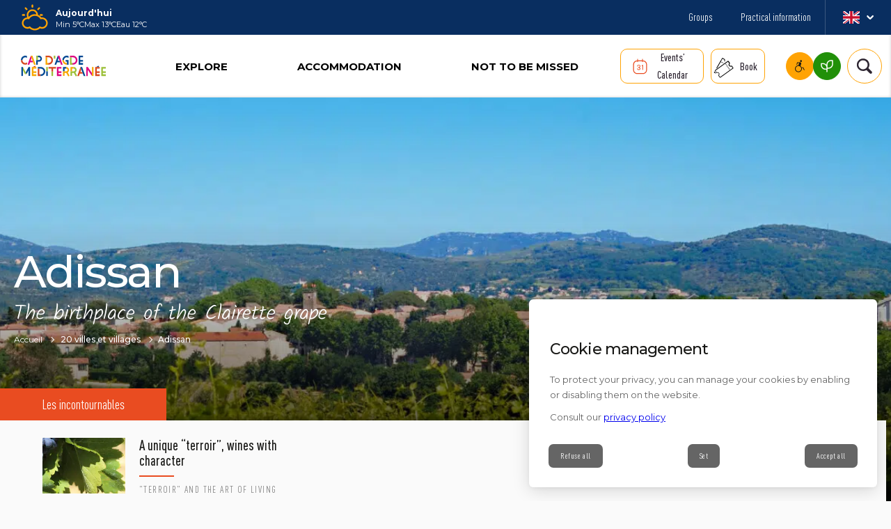

--- FILE ---
content_type: text/css
request_url: https://www.capdagde.com/app/themes/wwp_child_theme/assets/final/modern/css/styleguide.62c995c9.css
body_size: 73655
content:
@charset "UTF-8";@font-face{font-display:swap;font-family:Montserrat;font-style:normal;font-weight:400;src:url(https://fonts.gstatic.com/s/montserrat/v23/JTUSjIg1_i6t8kCHKm459WlhyyTh89Y.woff2) format("woff2");unicode-range:u+00??,u+0131,u+0152-0153,u+02bb-02bc,u+02c6,u+02da,u+02dc,u+2000-206f,u+2074,u+20ac,u+2122,u+2191,u+2193,u+2212,u+2215,u+feff,u+fffd}@font-face{font-display:swap;font-family:Montserrat;font-style:italic;font-weight:400;src:url(https://fonts.gstatic.com/s/montserrat/v23/JTUQjIg1_i6t8kCHKm459WxRyS7m0dR9pA.woff2) format("woff2");unicode-range:u+00??,u+0131,u+0152-0153,u+02bb-02bc,u+02c6,u+02da,u+02dc,u+2000-206f,u+2074,u+20ac,u+2122,u+2191,u+2193,u+2212,u+2215,u+feff,u+fffd}@font-face{font-display:swap;font-family:Montserrat;font-style:normal;font-weight:300;src:url(https://fonts.gstatic.com/s/montserrat/v24/JTUSjIg1_i6t8kCHKm459WlhyyTh89Y.woff2) format("woff2");unicode-range:u+00??,u+0131,u+0152-0153,u+02bb-02bc,u+02c6,u+02da,u+02dc,u+2000-206f,u+2074,u+20ac,u+2122,u+2191,u+2193,u+2212,u+2215,u+feff,u+fffd}@font-face{font-display:swap;font-family:Montserrat;font-style:normal;font-weight:500;src:url(https://fonts.gstatic.com/s/montserrat/v24/JTUSjIg1_i6t8kCHKm459WlhyyTh89Y.woff2) format("woff2");unicode-range:u+00??,u+0131,u+0152-0153,u+02bb-02bc,u+02c6,u+02da,u+02dc,u+2000-206f,u+2074,u+20ac,u+2122,u+2191,u+2193,u+2212,u+2215,u+feff,u+fffd}@font-face{font-family:Montserrat;font-style:normal;font-weight:600;src:url(https://fonts.gstatic.com/s/montserrat/v23/JTUSjIg1_i6t8kCHKm459WlhyyTh89Y.woff2) format("woff2");unicode-range:u+00??,u+0131,u+0152-0153,u+02bb-02bc,u+02c6,u+02da,u+02dc,u+2000-206f,u+2074,u+20ac,u+2122,u+2191,u+2193,u+2212,u+2215,u+feff,u+fffd}@font-face{font-display:swap;font-family:Montserrat;font-style:italic;font-weight:700;src:url(https://fonts.gstatic.com/s/montserrat/v23/JTUQjIg1_i6t8kCHKm459WxRyS7m0dR9pA.woff2) format("woff2");unicode-range:u+00??,u+0131,u+0152-0153,u+02bb-02bc,u+02c6,u+02da,u+02dc,u+2000-206f,u+2074,u+20ac,u+2122,u+2191,u+2193,u+2212,u+2215,u+feff,u+fffd}@font-face{font-display:swap;font-family:Kalam;font-style:normal;font-weight:400;src:url(https://fonts.gstatic.com/s/kalam/v16/YA9Qr0Wd4kDdMtD6GjLMkiQqtbGs.woff2) format("woff2");unicode-range:u+00??,u+0131,u+0152-0153,u+02bb-02bc,u+02c6,u+02da,u+02dc,u+2000-206f,u+2074,u+20ac,u+2122,u+2191,u+2193,u+2212,u+2215,u+feff,u+fffd}@font-face{font-display:swap;font-family:Kalam;font-style:normal;font-weight:700;src:url(https://fonts.gstatic.com/s/kalam/v15/YA9dr0Wd4kDdMthROCfhsCkA.woff2) format("woff2");unicode-range:u+00??,u+0131,u+0152-0153,u+02bb-02bc,u+02c6,u+02da,u+02dc,u+2000-206f,u+2074,u+20ac,u+2122,u+2191,u+2193,u+2212,u+2215,u+feff,u+fffd}@font-face{font-family:DIN Pro Condensed;font-style:normal;font-weight:400;src:url(/app/themes/wwp_child_theme/assets/fonts/din-pro-condensed-regular.woff2) format("woff2"),url(/app/themes/wwp_child_theme/assets/fonts/din-pro-condensed-regular.woff) format("woff")}@font-face{font-family:DIN Pro Condensed;font-style:normal;font-weight:500;src:url(/app/themes/wwp_child_theme/assets/fonts/din-pro-condensed-medium.woff2) format("woff2"),url(/app/themes/wwp_child_theme/assets/fonts/din-pro-condensed-medium.woff) format("woff")}#ListeBridge .ficheproduit .datesliste .bridge_dates_ephemeride hr,#ListeBridge .ficheproduit .info-2 .bridge_dates_ephemeride hr,.arrow_down.icon-class,.bridge-fiche-aside .infos-supplementaires-3 .download-link:before,.bridge-quick-search .bridge-moteur-section>div .subsection .infos-label:before,.btn--inline:after,.btn-billetterie:after,.btn-billetterie:focus:after,.btn-billetterie:hover:after,.cards-carousel-wrapper [data-controls=next]:before,.cards-carousel-wrapper [data-controls=prev]:before,.download-item>a .infos:after,.download-item>a:focus .infos:after,.download-item>a:hover .infos:after,.encadre-clin-oeil:before,.encadre-zoom:before,.featured-articles-carousel .tns-controls [data-controls=next]:before,.featured-articles-carousel .tns-controls [data-controls=prev]:before,.item.has-icons .card-cat-categorie-1:before,.item.has-icons .card-cat-categorie-2:before,.item.has-icons .card-cat-categorie-3:before,.item.has-icons .card-cat-categorie-4:before,.item.has-icons .card-date:before,.item.has-icons .event-location:before,.item.has-link.has-icons a .card-cat-categorie-1:before,.item.has-link.has-icons a .card-cat-categorie-2:before,.item.has-link.has-icons a .card-cat-categorie-3:before,.item.has-link.has-icons a .card-cat-categorie-4:before,.item.has-link.has-icons a .card-date:before,.item.has-link.has-icons a .event-location:before,.js-accordion__header:after,.js-accordion__header[aria-expanded=true]:after,.js-enabled .checkboxSelect-label:before,.readmore-toggle:after,.rome-to-rio-component form.romeToRio .form-group:nth-child(2):before,.section-affinity .affinity-form .selectric .button:before,.section-billeterie [data-controls=next]:before,.section-billeterie [data-controls=prev]:before,.selectric-wrapper .selectric .button:before,.svg-al_AL,.svg-an_AN,.svg-animal,.svg-animals.accepted,.svg-arrow-btn--orange,.svg-arrow-btn--white,.svg-arrow-slider-left,.svg-arrow-slider-left-white,.svg-arrow-slider-right,.svg-arrow-slider-right-white,.svg-arrow_down,.svg-arrow_left,.svg-arrow_left_s_orange,.svg-arrow_left_s_white,.svg-arrow_left_w_s,.svg-arrow_readless,.svg-arrow_readmore,.svg-arrow_right,.svg-arrow_right_s,.svg-arrow_right_s_orange,.svg-arrow_right_w_s,.svg-avatar,.svg-backwards,.svg-bed,.svg-billetterie-orange,.svg-billetterie-white,.svg-calendar,.svg-carousel,.svg-carousel_yellow_s,.svg-cart,.svg-chat,.svg-check,.svg-chevron-b,.svg-chevron-b-s,.svg-chevron-b-s-orange,.svg-chevron-b-s-white,.svg-chevron-b-white,.svg-chevron-l-black,.svg-chevron-l-grey,.svg-chevron-l-small,.svg-chevron-l-small-grey,.svg-chevron-l-small-white,.svg-chevron-r-black,.svg-chevron-r-grey,.svg-chevron-r-small,.svg-chevron-r-small-grey,.svg-chevron-r-small-white,.svg-chevron-slider-l,.svg-chevron-slider-l-grey,.svg-chevron-slider-r,.svg-chevron-slider-r-grey,.svg-chevron-t-small,.svg-chevron-t-small-white,.svg-chevron_down,.svg-chevron_down-sm-blue,.svg-chevron_down-sm-white,.svg-chevron_end,.svg-chevron_left,.svg-chevron_right,.svg-chevron_start,.svg-chevron_up,.svg-clevacance,.svg-clim,.svg-clin-oeil-sur,.svg-clock,.svg-cloud,.svg-cocktail,.svg-couverts,.svg-cross,.svg-de_DE,.svg-door,.svg-download,.svg-dropdown-icon,.svg-edit,.svg-en_GB,.svg-epis,.svg-es_ES,.svg-external_link,.svg-extlink,.svg-facebook,.svg-facebook-white,.svg-faders,.svg-flickr,.svg-flickr-white,.svg-fog,.svg-forward,.svg-fr_FR,.svg-globe,.svg-handicap.access,.svg-hangout,.svg-ice,.svg-icon-bike,.svg-icon-bus,.svg-icon-filter-orange,.svg-icon-less,.svg-icon-more,.svg-icon-plane,.svg-icon-road,.svg-icon-time,.svg-icon-train,.svg-icone-actu,.svg-icone-actu-white,.svg-icone-date,.svg-icone-lieu,.svg-icone-presse,.svg-icone-presse-white,.svg-info,.svg-info-circle,.svg-instagram,.svg-instagram-white,.svg-it_IT,.svg-ivy,.svg-ivy_pink_s,.svg-jar,.svg-jar_orange_s,.svg-linkedin,.svg-linkedin-white,.svg-location_filled,.svg-location_outline,.svg-mail,.svg-mail_open,.svg-map,.svg-marker-white,.svg-menu,.svg-minus,.svg-nl_NL,.svg-pagination-left,.svg-pagination-right,.svg-park,.svg-parking,.svg-pause,.svg-pause-white,.svg-phone,.svg-pinterest,.svg-pinterest-white,.svg-pisc,.svg-piscine,.svg-plage,.svg-plant,.svg-play-video-thumb,.svg-play-white,.svg-play_circle,.svg-plus,.svg-plus-circle,.svg-plus-grey,.svg-plus_large,.svg-preparation,.svg-quote,.svg-rain,.svg-rain-heavy,.svg-sea,.svg-sea_blue_s,.svg-search,.svg-search-grey,.svg-sharesocial,.svg-sharesocial-white,.svg-snapchat,.svg-snow,.svg-snow-heavy,.svg-speaker,.svg-star_blue,.svg-star_darkgrey,.svg-star_filled,.svg-star_grey,.svg-star_outline,.svg-star_outline_yellow,.svg-star_s,.svg-storm,.svg-sun,.svg-sun-cloud,.svg-sunset,.svg-theatre,.svg-ticket-orange,.svg-ticket-white,.svg-tiktok,.svg-tips,.svg-tree,.svg-tree_green_s,.svg-twitter,.svg-twitter-bird,.svg-twitter-bird-blue,.svg-twitter-bird-white,.svg-umbrella,.svg-user,.svg-valise,.svg-video,.svg-video-bar-fullscreen,.svg-video-bar-mute,.svg-video-bar-pause,.svg-video-bar-play,.svg-video-bar-stop,.svg-video-bar-unmute,.svg-video-bar-voldown,.svg-video-bar-volup,.svg-video-close,.svg-video-play-white,.svg-vimeo,.svg-whatsapp,.svg-wheat,.svg-wheelchair,.svg-wifi,.svg-wine,.svg-youtube,.svg-youtube-white,.svg-zoom-sur,.unitary-universe-carousel.cards-carousel [data-controls=next]:before,.univers-mobile-cards [data-controls=next]:before,.video-item .card-title:after,.video-player button[data-state=go-fullscreen],.video-player button[data-state=mute],.video-player button[data-state=pause],.video-player button[data-state=play],.video-player button[data-state=stop],.video-player button[data-state=unmute],.video-player button[data-state=voldown],.video-player button[data-state=volup],.video-trigger:before,.video-wrapper.video-active .video-trigger:after,.wdf-dropdown .dropdown-icon,.wdf-mobile-carousel-wrapper [data-controls=next]:before,.wdf-mobile-carousel-wrapper [data-controls=prev]:before,.wdf-slider-carousel-wrap [data-controls=next]:before,.wdf-slider-carousel-wrap [data-controls=prev]:before,[data-controls=next]:before,[data-controls=prev]:before,a.wdf-modal[data-modaal-type=video]:before{background:url(../../final/svg/view/svg/sprite.view.svg) no-repeat}.svg-al_AL{background-position:95.4486345904% 83.8483146067%}.svg-al_AL-dims{height:28px;width:34px}.svg-an_AN{background-position:95.4486345904% 87.7808988764%}.svg-an_AN-dims{height:28px;width:34px}.svg-animal{background-position:18.1340341656% 33.4283667622%}.svg-animal-dims{height:42px;width:42px}.svg-animals.accepted{background-position:11.0091743119% 94.8571428571%}.svg-animals.accepted-dims{height:40px;width:40px}.svg-arrow-btn--orange{background-position:35.6234096692% 68.3844011142%}.svg-arrow-btn--orange-dims{height:22px;width:17px}.btn--inline:after,.svg-arrow-btn--white{background-position:37.786259542% 68.3844011142%}.btn--inline:after,.svg-arrow-btn--white-dims{height:22px;width:17px}.svg-arrow-slider-left,[data-controls=prev]:before{background-position:85.2941176471% 48.0182328191%}.svg-arrow-slider-left-dims,[data-controls=prev]:before{height:27px;width:21px}.cards-carousel-wrapper [data-controls=prev]:before,.featured-articles-carousel .tns-controls [data-controls=prev]:before,.section-billeterie [data-controls=prev]:before,.svg-arrow-slider-left-white,.wdf-mobile-carousel-wrapper [data-controls=prev]:before,.wdf-slider-carousel-wrap [data-controls=prev]:before{background-position:85.2941176471% 51.8050490884%}.cards-carousel-wrapper [data-controls=prev]:before,.featured-articles-carousel .tns-controls [data-controls=prev]:before,.section-billeterie [data-controls=prev]:before,.svg-arrow-slider-left-white-dims,.wdf-mobile-carousel-wrapper [data-controls=prev]:before,.wdf-slider-carousel-wrap [data-controls=prev]:before{height:27px;width:21px}.svg-arrow-slider-right,[data-controls=next]:before{background-position:76.726342711% 62.8330995792%}.svg-arrow-slider-right-dims,[data-controls=next]:before{height:27px;width:21px}.cards-carousel-wrapper [data-controls=next]:before,.featured-articles-carousel .tns-controls [data-controls=next]:before,.section-billeterie [data-controls=next]:before,.svg-arrow-slider-right-white,.unitary-universe-carousel.cards-carousel [data-controls=next]:before,.univers-mobile-cards [data-controls=next]:before,.wdf-mobile-carousel-wrapper [data-controls=next]:before,.wdf-slider-carousel-wrap [data-controls=next]:before{background-position:66.8030690537% 38.7096774194%}.cards-carousel-wrapper [data-controls=next]:before,.featured-articles-carousel .tns-controls [data-controls=next]:before,.section-billeterie [data-controls=next]:before,.svg-arrow-slider-right-white-dims,.unitary-universe-carousel.cards-carousel [data-controls=next]:before,.univers-mobile-cards [data-controls=next]:before,.wdf-mobile-carousel-wrapper [data-controls=next]:before,.wdf-slider-carousel-wrap [data-controls=next]:before{height:27px;width:21px}.arrow_down.icon-class,.svg-arrow_down{background-position:59.6026490066% 45.0024457851%}.arrow_down.icon-class,.svg-arrow_down-dims{height:126.7px;width:108.4px}.svg-arrow_left{background-position:23.653088042% 33.4283667622%}.svg-arrow_left-dims{height:42px;width:42px}.svg-arrow_left_s_orange{background-position:99.6222118719% 24.4177938921%}.svg-arrow_left_s_orange-dims{height:22.9px;width:30.08px}.svg-arrow_left_s_white{background-position:99.6247897529% 21.2243759587%}.svg-arrow_left_s_white-dims{height:22.9px;width:30.1px}.svg-arrow_left_w_s{background-position:99.6119016818% 31.0252808989%}.svg-arrow_left_w_s-dims{height:28px;width:30px}.svg-arrow_readless{background-position:94.3930041152% 92.492917847%}.svg-arrow_readless-dims{height:34px;width:25.4px}.readmore-toggle:after,.svg-arrow_readmore{background-position:82.1846553966% 77.1578505458%}.readmore-toggle:after,.svg-arrow_readmore-dims{height:25.4px;width:34px}.svg-arrow_right{background-position:29.1721419185% 33.4283667622%}.svg-arrow_right-dims{height:42px;width:42px}.svg-arrow_right_s{background-position:99.6119016818% 34.9578651685%}.svg-arrow_right_s-dims{height:28px;width:30px}#ListeBridge .ficheproduit .datesliste .bridge_dates_ephemeride hr,#ListeBridge .ficheproduit .info-2 .bridge_dates_ephemeride hr,.svg-arrow_right_s_orange{background-position:99.6222118719% 27.6112118254%}#ListeBridge .ficheproduit .datesliste .bridge_dates_ephemeride hr,#ListeBridge .ficheproduit .info-2 .bridge_dates_ephemeride hr,.svg-arrow_right_s_orange-dims{height:22.9px;width:30.08px}.svg-arrow_right_w_s{background-position:99.6119016818% 38.8904494382%}.svg-arrow_right_w_s-dims{height:28px;width:30px}.svg-avatar{background-position:75.7201646091% 23.2732732733%}.svg-avatar-dims{height:74px;width:74px}.svg-backwards{background-position:44.2838370565% 74.4985673352%}.svg-backwards-dims{height:42px;width:42px}.svg-bed{background-position:49.802890933% 74.4985673352%}.svg-bed-dims{height:42px;width:42px}.svg-billetterie-orange{background-position:71.7815344603% 69.014084507%}.svg-billetterie-orange-dims{height:30px;width:34px}.svg-billetterie-white{background-position:76.2028608583% 69.014084507%}.svg-billetterie-white-dims{height:30px;width:34px}.svg-calendar{background-position:55.3219448095% 74.4985673352%}.svg-calendar-dims{height:42px;width:42px}.svg-carousel{background-position:60.8409986859% 74.4985673352%}.svg-carousel-dims{height:42px;width:42px}.svg-carousel_yellow_s{background-position:99.6119016818% 42.9436619718%}.svg-carousel_yellow_s-dims{height:30px;width:30px}.svg-cart{background-position:66.3600525624% 74.4985673352%}.svg-cart-dims{height:42px;width:42px}.svg-chat{background-position:71.8791064389% 74.4985673352%}.svg-chat-dims{height:42px;width:42px}.svg-check{background-position:77.3981603154% 74.4985673352%}.svg-check-dims{height:42px;width:42px}.svg-chevron-b{background-position:27.5682704811% 68.5945794915%}.svg-chevron-b-dims{height:24.2px;width:34px}.selectric-wrapper .selectric .button:before,.svg-chevron-b-s{background-position:85.4033290653% 29.235131397%}.selectric-wrapper .selectric .button:before,.svg-chevron-b-s-dims{height:17px;width:22px}.bridge-quick-search .bridge-moteur-section>div .subsection .infos-label:before,.js-enabled .checkboxSelect-label:before,.svg-chevron-b-s-orange{background-position:94.1025641026% 95.1523545706%}.bridge-quick-search .bridge-moteur-section>div .subsection .infos-label:before,.js-enabled .checkboxSelect-label:before,.svg-chevron-b-s-orange-dims{height:18px;width:23px}.section-affinity .affinity-form .selectric .button:before,.svg-chevron-b-s-white{background-position:85.4033290653% 36.8423236515%}.section-affinity .affinity-form .selectric .button:before,.svg-chevron-b-s-white-dims{height:17px;width:22px}.svg-chevron-b-white,.wdf-dropdown .dropdown-icon{background-position:31.9895968791% 68.5945794915%}.svg-chevron-b-white-dims,.wdf-dropdown .dropdown-icon{height:24.2px;width:34px}.svg-chevron-l-black{background-position:73.1125827815% 41.7910447761%}.svg-chevron-l-black-dims{height:70px;width:48px}.svg-chevron-l-grey{background-position:73.1125827815% 52.2388059701%}.svg-chevron-l-grey-dims{height:70px;width:48px}.svg-chevron-l-small{background-position:85.622593068% 25.1232294618%}.svg-chevron-l-small-dims{height:34px;width:24px}.svg-chevron-l-small-grey{background-position:98.8446726573% 47.1690140845%}.svg-chevron-l-small-grey-dims{height:30px;width:24px}.svg-chevron-l-small-white{background-position:98.8446726573% 51.3943661972%}.svg-chevron-l-small-white-dims{height:30px;width:24px}.svg-chevron-r-black{background-position:73.1125827815% 62.6865671642%}.svg-chevron-r-black-dims{height:70px;width:48px}.svg-chevron-r-grey{background-position:40.7947019868% 61.7910447761%}.svg-chevron-r-grey-dims{height:70px;width:48px}.svg-chevron-r-small{background-position:85.622593068% 32.9135977337%}.svg-chevron-r-small-dims{height:34px;width:24px}.svg-chevron-r-small-grey{background-position:98.8446726573% 55.6197183099%}.svg-chevron-r-small-grey-dims{height:30px;width:24px}.svg-chevron-r-small-white{background-position:98.8446726573% 59.8450704225%}.svg-chevron-r-small-white-dims{height:30px;width:24px}.svg-chevron-slider-l{background-position:82.2916666667% 25.8934306569%}.svg-chevron-slider-l-dims{height:55px;width:35px}.svg-chevron-slider-l-grey{background-position:82.2916666667% 33.9226277372%}.svg-chevron-slider-l-grey-dims{height:55px;width:35px}.svg-chevron-slider-r{background-position:82.2916666667% 41.9518248175%}.svg-chevron-slider-r-dims{height:55px;width:35px}.svg-chevron-slider-r-grey{background-position:82.2916666667% 49.9810218978%}.svg-chevron-slider-r-grey-dims{height:55px;width:35px}.svg-chevron-t-small{background-position:0 100%}.svg-chevron-t-small-dims{height:34px;width:34px}.svg-chevron-t-small-white{background-position:4.4213263979% 100%}.svg-chevron-t-small-white-dims{height:34px;width:34px}.svg-chevron_down{background-position:0 83.0945558739%}.svg-chevron_down-dims{height:42px;width:42px}.svg-chevron_down-sm-blue{background-position:40.0970501852% 67.817679558%}.svg-chevron_down-sm-blue-dims{height:16px;width:19.9px}.svg-chevron_down-sm-white{background-position:42.638232665% 67.817679558%}.svg-chevron_down-sm-white-dims{height:16px;width:19.9px}.svg-chevron_end{background-position:5.5190538765% 83.0945558739%}.svg-chevron_end-dims{height:42px;width:42px}.svg-chevron_left{background-position:11.038107753% 83.0945558739%}.svg-chevron_left-dims{height:42px;width:42px}.svg-chevron_right{background-position:16.5571616294% 83.0945558739%}.svg-chevron_right-dims{height:42px;width:42px}.svg-chevron_start{background-position:22.0762155059% 83.0945558739%}.svg-chevron_start-dims{height:42px;width:42px}.svg-chevron_up{background-position:27.5952693824% 83.0945558739%}.svg-chevron_up-dims{height:42px;width:42px}.svg-clevacance{background-position:0 76.4705882353%}.svg-clevacance-dims{height:60px;width:60px}.svg-clim{background-position:16.25163827% 94.8571428571%}.svg-clim-dims{height:40px;width:40px}.encadre-clin-oeil:before,.svg-clin-oeil-sur{background-position:48.2384823848% 61.3333333333%}.encadre-clin-oeil:before,.svg-clin-oeil-sur-dims{height:65px;width:65px}.svg-clock{background-position:8.8426527958% 100%}.svg-clock-dims{height:34px;width:34px}.svg-cloud{background-position:0 0}.svg-cloud-dims{height:138px;width:138px}.svg-cocktail{background-position:55.6142668428% 61.1521418021%}.svg-cocktail-dims{height:63px;width:46px}.svg-couverts{background-position:21.494102228% 94.8571428571%}.svg-couverts-dims{height:40px;width:40px}.svg-cross{background-position:33.1143232589% 83.0945558739%}.svg-cross-dims{height:42px;width:42px}.svg-de_DE{background-position:13.2639791938% 99.1573033708%}.svg-de_DE-dims{height:28px;width:34px}.svg-door{background-position:38.6333771353% 83.0945558739%}.svg-door-dims{height:42px;width:42px}.bridge-fiche-aside .infos-supplementaires-3 .download-link:before,.download-item>a .infos:after,.download-item>a:focus .infos:after,.download-item>a:hover .infos:after,.svg-download{background-position:67.2329472329% 42.4369747899%}.bridge-fiche-aside .infos-supplementaires-3 .download-link:before,.download-item>a .infos:after,.download-item>a:focus .infos:after,.download-item>a:hover .infos:after,.svg-download-dims{height:26px;width:26px}.svg-dropdown-icon{background-position:38.4412153236% 74.9279538905%}.svg-dropdown-icon-dims{height:46px;width:46px}.svg-edit{background-position:26.7365661861% 94.8571428571%}.svg-edit-dims{height:40px;width:40px}.svg-en_GB{background-position:17.6853055917% 99.1573033708%}.svg-en_GB-dims{height:28px;width:34px}.svg-epis{background-position:99.7409326425% 9.0973201693%}.svg-epis-dims{height:31px;width:31px}.svg-es_ES{background-position:22.1066319896% 99.1573033708%}.svg-es_ES-dims{height:28px;width:34px}.svg-external_link{background-position:44.1524310118% 83.0945558739%}.svg-external_link-dims{height:42px;width:42px}.svg-extlink{background-position:67.6508344031% 61.312849162%}.svg-extlink-dims{height:24px;width:24px}.svg-facebook{background-position:49.6714848883% 83.0945558739%}.svg-facebook-dims{height:42px;width:42px}.svg-facebook-white{background-position:31.9790301442% 94.8571428571%}.svg-facebook-white-dims{height:40px;width:40px}.svg-faders{background-position:55.1905387648% 83.0945558739%}.svg-faders-dims{height:42px;width:42px}.svg-flickr{background-position:95.5729166667% 35.7446808511%}.svg-flickr-dims{height:35px;width:35px}.svg-flickr-white{background-position:95.5729166667% 40.7092198582%}.svg-flickr-white-dims{height:35px;width:35px}.svg-fog{background-position:20.7518796992% 0}.svg-fog-dims{height:138px;width:138px}.svg-forward{background-position:60.7095926413% 83.0945558739%}.svg-forward-dims{height:42px;width:42px}.svg-fr_FR{background-position:26.5279583875% 99.1573033708%}.svg-fr_FR-dims{height:28px;width:34px}.svg-globe{background-position:66.2286465177% 83.0945558739%}.svg-globe-dims{height:42px;width:42px}.svg-handicap.access{background-position:37.2214941022% 94.8571428571%}.svg-handicap.access-dims{height:40px;width:40px}.svg-hangout{background-position:71.7477003942% 83.0945558739%}.svg-hangout-dims{height:42px;width:42px}.svg-ice{background-position:0 22.9235880399%}.svg-ice-dims{height:138px;width:138px}.svg-icon-bike{background-position:77.2667542707% 83.0945558739%}.svg-icon-bike-dims{height:42px;width:42px}.svg-icon-bus{background-position:82.7858081472% 83.0945558739%}.svg-icon-bus-dims{height:42px;width:42px}.svg-icon-filter-orange{background-position:84.4919786096% 58.0102189781%}.svg-icon-filter-orange-dims{height:55px;width:55px}.js-accordion__header[aria-expanded=true]:after,.svg-icon-less{background-position:0 89.111747851%}.js-accordion__header[aria-expanded=true]:after,.svg-icon-less-dims{height:42px;width:42px}.js-accordion__header:after,.svg-icon-more{background-position:5.5190538765% 89.111747851%}.js-accordion__header:after,.svg-icon-more-dims{height:42px;width:42px}.svg-icon-plane{background-position:11.038107753% 89.111747851%}.svg-icon-plane-dims{height:42px;width:42px}.svg-icon-road{background-position:16.5571616294% 89.111747851%}.svg-icon-road-dims{height:42px;width:42px}.svg-icon-time{background-position:85.6481481481% 77.1578505458%}.svg-icon-time-dims{height:25.4px;width:25.4px}.svg-icon-train{background-position:22.0762155059% 89.111747851%}.svg-icon-train-dims{height:42px;width:42px}.item.has-icons .card-cat-categorie-2:before,.item.has-link.has-icons a .card-cat-categorie-2:before,.svg-icone-actu{background-position:77.4193548387% 53.1882022472%}.item.has-icons .card-cat-categorie-2:before,.item.has-link.has-icons a .card-cat-categorie-2:before,.svg-icone-actu-dims{height:28px;width:28px}.svg-icone-actu-white{background-position:77.4193548387% 58.9887640449%}.svg-icone-actu-white-dims{height:28px;width:28px}.item.has-icons .card-cat-categorie-3:before,.item.has-icons .card-date:before,.item.has-link.has-icons a .card-cat-categorie-3:before,.item.has-link.has-icons a .card-date:before,.svg-icone-date{background-position:85.7326478149% 44.2475524476%}.item.has-icons .card-cat-categorie-3:before,.item.has-icons .card-date:before,.item.has-link.has-icons a .card-cat-categorie-3:before,.item.has-link.has-icons a .card-date:before,.svg-icone-date-dims{height:25px;width:25px}.item.has-icons .card-cat-categorie-4:before,.item.has-icons .event-location:before,.item.has-link.has-icons a .card-cat-categorie-4:before,.item.has-link.has-icons a .event-location:before,.svg-icone-lieu{background-position:67.5641025641% 57.9020979021%}.item.has-icons .card-cat-categorie-4:before,.item.has-icons .event-location:before,.item.has-link.has-icons a .card-cat-categorie-4:before,.item.has-link.has-icons a .event-location:before,.svg-icone-lieu-dims{height:25px;width:23px}.item.has-icons .card-cat-categorie-1:before,.item.has-link.has-icons a .card-cat-categorie-1:before,.svg-icone-presse{background-position:77.579519007% 43.7813720022%}.item.has-icons .card-cat-categorie-1:before,.item.has-link.has-icons a .card-cat-categorie-1:before,.svg-icone-presse-dims{height:22.8px;width:29.6px}.svg-icone-presse-white{background-position:90.5759162304% 88.6075949367%}.svg-icone-presse-white-dims{height:29px;width:39px}.svg-info{background-position:27.5952693824% 89.111747851%}.svg-info-dims{height:42px;width:42px}.svg-info-circle{background-position:33.1143232589% 89.111747851%}.svg-info-circle-dims{height:42px;width:42px}.svg-instagram{background-position:38.6333771353% 89.111747851%}.svg-instagram-dims{height:42px;width:42px}.svg-instagram-white{background-position:95.5729166667% 45.6737588652%}.svg-instagram-white-dims{height:35px;width:35px}.svg-it_IT{background-position:20.7518796992% 21.4063008981%}.svg-it_IT-dims{height:95.33px;width:138px}.svg-ivy{background-position:44.1524310118% 89.111747851%}.svg-ivy-dims{height:42px;width:42px}.svg-ivy_pink_s{background-position:99.6119016818% 64.0704225352%}.svg-ivy_pink_s-dims{height:30px;width:30px}.svg-jar{background-position:49.6714848883% 89.111747851%}.svg-jar-dims{height:42px;width:42px}.svg-jar_orange_s{background-position:99.6119016818% 68.2957746479%}.svg-jar_orange_s-dims{height:30px;width:30px}.svg-linkedin{background-position:0 65.2996845426%}.svg-linkedin-dims{height:106px;width:106px}.svg-linkedin-white{background-position:95.5729166667% 50.6382978723%}.svg-linkedin-white-dims{height:35px;width:35px}.svg-location_filled{background-position:55.1905387648% 89.111747851%}.svg-location_filled-dims{height:42px;width:42px}.svg-location_outline{background-position:60.7095926413% 89.111747851%}.svg-location_outline-dims{height:42px;width:42px}.svg-mail{background-position:66.2286465177% 89.111747851%}.svg-mail-dims{height:42px;width:42px}.svg-mail_open{background-position:71.7477003942% 89.111747851%}.svg-mail_open-dims{height:42px;width:42px}.svg-map{background-position:8.0753701211% 76.4705882353%}.svg-map-dims{height:60px;width:60px}.rome-to-rio-component form.romeToRio .form-group:nth-child(2):before,.svg-marker-white{background-position:85.622593068% 40.417721519%}.rome-to-rio-component form.romeToRio .form-group:nth-child(2):before,.svg-marker-white-dims{height:29px;width:24px}.svg-menu{background-position:99.7409326425% 13.3753501401%}.svg-menu-dims{height:26px;width:31px}.svg-minus{background-position:77.2667542707% 89.111747851%}.svg-minus-dims{height:42px;width:42px}.svg-nl_NL{background-position:30.9492847854% 99.1573033708%}.svg-nl_NL-dims{height:28px;width:34px}.svg-pagination-left{background-position:98.4654731458% 72.5211267606%}.svg-pagination-left-dims{height:30px;width:21px}.svg-pagination-right{background-position:98.4654731458% 76.7464788732%}.svg-pagination-right-dims{height:30px;width:21px}.svg-park{background-position:42.4639580603% 94.8571428571%}.svg-park-dims{height:40px;width:40px}.svg-parking{background-position:47.7064220183% 94.8571428571%}.svg-parking-dims{height:40px;width:40px}.svg-pause{background-position:99.6119016818% 80.9718309859%}.svg-pause-dims{height:30px;width:30px}.svg-pause-white{background-position:99.6119016818% 85.1971830986%}.svg-pause-white-dims{height:30px;width:30px}.svg-phone{background-position:82.7858081472% 89.111747851%}.svg-phone-dims{height:42px;width:42px}.svg-pinterest{background-position:95.5729166667% 55.6028368794%}.svg-pinterest-dims{height:35px;width:35px}.svg-pinterest-white{background-position:95.5729166667% 60.5673758865%}.svg-pinterest-white-dims{height:35px;width:35px}.svg-pisc{background-position:52.9488859764% 94.8571428571%}.svg-pisc-dims{height:40px;width:40px}.svg-piscine{background-position:58.1913499345% 94.8571428571%}.svg-piscine-dims{height:40px;width:40px}.svg-plage{background-position:16.1507402423% 76.3582966226%}.svg-plage-dims{height:59px;width:60px}.svg-plant{background-position:90.9329829172% 0}.svg-plant-dims{height:42px;width:42px}.svg-play-video-thumb{background-position:99.2651798376% 17.1295643592%}.svg-play-video-thumb-dims{height:30.7px;width:27.3px}.svg-play-white,.video-item .card-title:after{background-position:77.519379845% 39.6600566572%}.svg-play-white-dims,.video-item .card-title:after{height:34px;width:29px}.svg-play_circle{background-position:90.9329829172% 6.0171919771%}.svg-play_circle-dims{height:42px;width:42px}.svg-plus{background-position:90.9329829172% 12.0343839542%}.svg-plus-dims{height:42px;width:42px}.svg-plus-circle{background-position:31.914893617% 75.4716981132%}.svg-plus-circle-dims{height:51px;width:51px}.svg-plus-grey{background-position:99.6119016818% 89.4225352113%}.svg-plus-grey-dims{height:30px;width:30px}.svg-plus_large{background-position:84.154460719% 72.5828488372%}.svg-plus_large-dims{height:52px;width:52px}.svg-preparation{background-position:95.3246753247% 65.5319148936%}.svg-preparation-dims{height:35px;width:33px}.svg-quote{background-position:29.9858557284% 62.443438914%}.svg-quote-dims{height:77px;width:96px}.svg-rain{background-position:41.5037593985% 0}.svg-rain-dims{height:138px;width:138px}.svg-rain-heavy{background-position:41.5037593985% 22.9235880399%}.svg-rain-heavy-dims{height:138px;width:138px}.svg-sea{background-position:90.9329829172% 18.0515759312%}.svg-sea-dims{height:42px;width:42px}.svg-sea_blue_s{background-position:99.6119016818% 93.6478873239%}.svg-sea_blue_s-dims{height:30px;width:30px}.svg-search{background-position:77.5594622544% 49.2056797413%}.svg-search-dims{height:28.7px;width:29.4px}.svg-search-grey{background-position:83.8120104439% 94.4523470839%}.svg-search-grey-dims{height:37px;width:37px}.svg-sharesocial{background-position:84.9085754974% 17.4218073474%}.svg-sharesocial-dims{height:58.67px;width:58.67px}.svg-sharesocial-white{background-position:84.9119978503% 8.8066930867%}.svg-sharesocial-white-dims{height:58.7px;width:58.7px}.svg-snapchat{background-position:90.9329829172% 24.0687679083%}.svg-snapchat-dims{height:42px;width:42px}.svg-snow{background-position:0 45.8471760797%}.svg-snow-dims{height:138px;width:138px}.svg-snow-heavy{background-position:20.7518796992% 45.8471760797%}.svg-snow-heavy-dims{height:138px;width:138px}.svg-speaker{background-position:90.9329829172% 30.0859598854%}.svg-speaker-dims{height:42px;width:42px}.svg-star_blue{background-position:67.2329472329% 46.0784313725%}.svg-star_blue-dims{height:26px;width:26px}.svg-star_darkgrey{background-position:67.2329472329% 49.7198879552%}.svg-star_darkgrey-dims{height:26px;width:26px}.svg-star_filled{background-position:90.9329829172% 36.1031518625%}.svg-star_filled-dims{height:42px;width:42px}.svg-star_grey{background-position:35.0064350064% 98.8795518207%}.svg-star_grey-dims{height:26px;width:26px}.svg-star_outline{background-position:90.9329829172% 42.1203438395%}.svg-star_outline-dims{height:42px;width:42px}.svg-star_outline_yellow{background-position:90.9329829172% 48.1375358166%}.svg-star_outline_yellow-dims{height:42px;width:42px}.svg-star_s{background-position:66.717752235% 52.9166666667%}.svg-star_s-dims{height:20px;width:20px}.svg-storm{background-position:41.5037593985% 45.8471760797%}.svg-storm-dims{height:138px;width:138px}.svg-sun{background-position:62.2556390977% 0}.svg-sun-dims{height:138px;width:138px}.svg-sun-cloud{background-position:62.2556390977% 22.9235880399%}.svg-sun-cloud-dims{height:138px;width:138px}.svg-sunset{background-position:24.2261103634% 76.3582966226%}.svg-sunset-dims{height:59px;width:60px}.svg-theatre{background-position:85.0605652759% 0}.svg-theatre-dims{height:60px;width:60px}.btn-billetterie:focus:after,.btn-billetterie:hover:after,.svg-ticket-orange{background-position:73.8219895288% 94.7218259629%}.btn-billetterie:focus:after,.btn-billetterie:hover:after,.svg-ticket-orange-dims{height:39px;width:39px}.btn-billetterie:after,.svg-ticket-white{background-position:78.9267015707% 94.7218259629%}.btn-billetterie:after,.svg-ticket-white-dims{height:39px;width:39px}.svg-tiktok{background-position:90.9329829172% 54.1547277937%}.svg-tiktok-dims{height:42px;width:42px}.svg-tips{background-position:100% 0}.svg-tips-dims{height:33px;width:33px}.svg-tree{background-position:90.9329829172% 60.1719197708%}.svg-tree-dims{height:42px;width:42px}.svg-tree_green_s{background-position:99.6119016818% 97.8732394366%}.svg-tree_green_s-dims{height:30px;width:30px}.svg-twitter{background-position:38.3526383526% 98.8795518207%}.svg-twitter-dims{height:26px;width:26px}.svg-twitter-bird{background-position:90.9329829172% 66.1891117479%}.svg-twitter-bird-dims{height:42px;width:42px}.svg-twitter-bird-blue{background-position:95.5729166667% 70%}.svg-twitter-bird-blue-dims{height:30px;width:35px}.svg-twitter-bird-white{background-position:95.5729166667% 74.7517730496%}.svg-twitter-bird-white-dims{height:35px;width:35px}.svg-umbrella{background-position:90.9329829172% 72.2063037249%}.svg-umbrella-dims{height:42px;width:42px}.svg-user{background-position:90.9329829172% 78.223495702%}.svg-user-dims{height:42px;width:42px}.svg-valise{background-position:84.3791722296% 65.2770562771%}.svg-valise-dims{height:47px;width:54px}.svg-video{background-position:75.8241758242% 12.030075188%}.svg-video-dims{height:75px;width:75px}.svg-video-bar-fullscreen,.video-player button[data-state=go-fullscreen]{background-position:88.5267275098% 94.3181818182%}.svg-video-bar-fullscreen-dims,.video-player button[data-state=go-fullscreen]{height:36px;width:36px}.svg-video-bar-mute,.video-player button[data-state=mute]{background-position:95.6975228162% 0}.svg-video-bar-mute-dims,.video-player button[data-state=mute]{height:36px;width:36px}.svg-video-bar-pause,.video-player button[data-state=pause]{background-position:95.6975228162% 5.1136363636%}.svg-video-bar-pause-dims,.video-player button[data-state=pause]{height:36px;width:36px}.svg-video-bar-play,.video-player button[data-state=play]{background-position:95.6975228162% 10.2272727273%}.svg-video-bar-play-dims,.video-player button[data-state=play]{height:36px;width:36px}.svg-video-bar-stop,.video-player button[data-state=stop]{background-position:95.6975228162% 15.3409090909%}.svg-video-bar-stop-dims,.video-player button[data-state=stop]{height:36px;width:36px}.svg-video-bar-unmute,.video-player button[data-state=unmute]{background-position:95.6975228162% 20.4545454545%}.svg-video-bar-unmute-dims,.video-player button[data-state=unmute]{height:36px;width:36px}.svg-video-bar-voldown,.video-player button[data-state=voldown]{background-position:95.6975228162% 25.5681818182%}.svg-video-bar-voldown-dims,.video-player button[data-state=voldown]{height:36px;width:36px}.svg-video-bar-volup,.video-player button[data-state=volup]{background-position:95.6975228162% 30.6818181818%}.svg-video-bar-volup-dims,.video-player button[data-state=volup]{height:36px;width:36px}.svg-video-close,.video-wrapper.video-active .video-trigger:after{background-position:99.805573558% 4.6577275935%}.svg-video-close-dims,.video-wrapper.video-active .video-trigger:after{height:31.5px;width:31.5px}.svg-video-play-white,.video-trigger:before,a.wdf-modal[data-modaal-type=video]:before{background-position:76.3485477178% 0}.svg-video-play-white-dims,.video-trigger:before,a.wdf-modal[data-modaal-type=video]:before{height:80px;width:80px}.svg-vimeo{background-position:15.2080344333% 65.2996845426%}.svg-vimeo-dims{height:106px;width:106px}.svg-whatsapp{background-position:63.4338138925% 94.8571428571%}.svg-whatsapp-dims{height:40px;width:40px}.svg-wheat{background-position:90.9329829172% 84.2406876791%}.svg-wheat-dims{height:42px;width:42px}.svg-wheelchair{background-position:0 95.1289398281%}.svg-wheelchair-dims{height:42px;width:42px}.svg-wifi{background-position:68.6762778506% 94.8571428571%}.svg-wifi-dims{height:40px;width:40px}.svg-wine{background-position:62.8532974428% 61.0619469027%}.svg-wine-dims{height:62px;width:60px}.svg-youtube{background-position:5.5190538765% 95.1289398281%}.svg-youtube-dims{height:42px;width:42px}.svg-youtube-white{background-position:95.5729166667% 79.7163120567%}.svg-youtube-white-dims{height:35px;width:35px}.encadre-zoom:before,.svg-zoom-sur{background-position:75.512995896% 33.236574746%}.encadre-zoom:before,.svg-zoom-sur-dims{height:51px;width:72px}.subTitle{color:#00aff0;display:block;font-size:.9em;letter-spacing:.1em;margin-bottom:1em;margin-top:1em;text-transform:uppercase}#atomsWrap .codeBlocks{display:none}#atomsWrap .component{margin-bottom:10rem}#atomsWrap .compWrap,#atomsWrap .container,#atomsWrap .page-template-page-filles .module-bp,#atomsWrap .single-otca-experience .main,.page-template-page-filles #atomsWrap .module-bp,.single-otca-experience #atomsWrap .main{max-width:960px}:root{--page-max-width:1920px;--preheader-height:5rem;--header-height:8rem;--header-height-mobile:11rem;--header-bg-color:#fff;--entry-content-padding-y:6rem;--true-viewport-width:calc(100vw - var(--browser-scrollbar-width, 0))}@media (min-width:960px){:root{--header-height:9rem;--entry-content-padding-y:8rem}}@media screen and (min-width:960px){:root{--browser-scrollbar-width:17px}@supports (-moz-osx-font-smoothing:auto){:root{--browser-scrollbar-width:15px}}}@media screen and (min-width:960px) and (-webkit-max-device-pixel-ratio:1) and (min-color-index:0){:root{--browser-scrollbar-width:15px}}@media screen and (min-width:960px) and (-webkit-min-device-pixel-ratio:0),screen and (min-width:960px) and (-webkit-min-device-pixel-ratio:0) and (-webkit-min-device-pixel-ratio:0),screen and (min-width:960px) and (-webkit-min-device-pixel-ratio:0) and (min-resolution:0.001dpcm){:root{--browser-scrollbar-width:15px}}:root{--color-theme-base:#656565;--color-black:#181816;--background-theme-base:#fafafa;--color-theme-dark:#092e60;--color-theme-darker:#07244c;--color-theme-primary:#e94c21;--color-theme-secondary:#00489a;--color-theme-tertiary:#ffa304;--color-theme-quaternary:#219009;--color-theme-brand:#e94c21;--color-tourism:#269ee0;--color-deals:#fba900;--font-theme-base:"Montserrat";--font-theme-headings:"Montserrat";--font-theme-secondary:"DIN Pro Condensed";--font-theme-secondary-bold:"DIN Pro Condensed Bold";--font-theme-tertiary:"Kalam";--font-theme-bold:"Montserrat";--font-light:"Montserrat";--font-regular:"Montserrat";--font-book:"Montserrat";--font-medium:"Montserrat";--font-bold:"Montserrat";--font-size-base:1.5rem;--line-height-base:1.7;--line-height-headings:1.1;--border-radius-theme:1rem;--border-radius-theme-sm:0.5rem;--box-shadow-theme:0 0 1rem 0 #0003;--box-shadow-theme-active:0 0 0.5rem 0 #0000001a;--box-shadow-theme-low:0 0 0.2rem 0 #0003;--box-shadow-theme-active-low:0 0 0.1rem 0 #0000001a;--box-shadow-theme-small:0 0 0.5rem 0 #0003;--box-shadow-theme-small--active:0 0 0.25rem 0 #0000001a;--admin-theme-color-primary:var(--color-theme-primary);--image-gradient:linear-gradient(180deg,#0000 36%,#000000e6)}.absolute-center{left:50%;position:absolute;top:50%;transform:translate(-50%,-50%)}.arrow-right{background-image:url(/app/themes/wwp_child_theme/assets/final/svg/view/svg/sprite.view.svg)!important;background-repeat:no-repeat;content:"";display:inline-block}.comment-navigation,.paging-navigation,.post-navigation{margin:0 0 1.5em;overflow:hidden}.comment-navigation .nav-previous,.paging-navigation .nav-previous,.post-navigation .nav-previous{float:left;width:50%}.comment-navigation .nav-next,.paging-navigation .nav-next,.post-navigation .nav-next{float:right;text-align:right;width:50%}.alignnone{margin:.25em 1.5em 1.5em 0}.aligncenter{clear:both;display:block;margin:1.5em auto}.alignleft{float:left;margin:0 1.5em .25em 0}.alignright{float:right;margin:0 0 .25em 1.5em}.comment-content,.entry-content{clear:both}.comment-content:after,.comment-content:before,.entry-content:after,.entry-content:before{content:"";display:table}.widget+.widget{margin:1.5em 0 0}.widget select{max-width:100%}.hentry{margin:0 0 1.5em}.entry-content,.entry-summary,.page-content{margin:1.5em 0 0}.page-links{clear:both;margin:0 0 1.5em}.comment-content a{word-wrap:break-word}img.wp-smiley{border:none;margin-bottom:0;margin-top:0;padding:0}.wp-caption{margin-bottom:1.5em;max-width:100%}.wp-caption img{display:block;margin:0 auto}.wp-caption-text{margin:1em 0;text-align:center}.gallery{margin-bottom:1.5em}.gallery-item{display:inline-block;text-align:center;vertical-align:top;width:100%}.gallery-columns-2 .gallery-item{max-width:50%}.gallery-columns-3 .gallery-item{max-width:33.33%}.gallery-columns-4 .gallery-item{max-width:25%}.gallery-columns-5 .gallery-item{max-width:20%}.gallery-columns-6 .gallery-item{max-width:16.66%}.gallery-columns-7 .gallery-item{max-width:14.28%}.gallery-columns-8 .gallery-item{max-width:12.5%}.gallery-columns-9 .gallery-item{max-width:11.11%}.gallery-caption{display:block}.u-bold{font-weight:700}.u-italic{font-style:italic}.u-normal{font-style:normal;font-weight:400}.u-uppercase{text-transform:uppercase}.u-lowercase{text-transform:lowercase}.u-smaller{font-size:.6em}.u-small{font-size:.8em}.u-big{font-size:1.2em}.u-bigger{font-size:1.5em}.u-biggest{font-size:2em}.u-txt-wrap{word-wrap:break-word;-webkit-hyphens:auto;hyphens:auto;overflow-wrap:break-word}.u-txt-ellipsis{text-overflow:ellipsis;white-space:nowrap}.is-hidden,.js-hidden,[hidden]{display:none}.form-nolabel form div.form-group:not(.checkbox-wrap):not(.radio-wrap)>label,.home .entry-header,.js-accordion__title,.my-accordion-name__title,.rome-to-rio-component form.romeToRio label,.visually-hidden,form.auto-submit .submitFormField,img~.sit-details-imageLabels-name,img~.sit-details-payment-methods-label,svg~.sit-details-payment-methods-label{clip:rect(0,0,0,0)!important;border:0!important;height:1px!important;overflow:hidden!important;padding:0!important;position:absolute!important;width:1px!important}.is-disabled,.is-disabled~label,.js-disabled,[disabled],[disabled]~label{cursor:not-allowed!important;filter:grayscale(1);opacity:.5}ul.is-unstyled,ul.unstyled{list-style:none;padding-left:0}.color--inverse{color:#fff}.w100{width:100%}.w95{width:95%}.w90{width:90%}.w85{width:85%}.w80{width:80%}.w75{width:75%}.w70{width:70%}.w65{width:65%}.w60{width:60%}.w55{width:55%}.w50{width:50%}.w45{width:45%}.w40{width:40%}.w35{width:35%}.w30{width:30%}.w25{width:25%}.w20{width:20%}.w15{width:15%}.w10{width:10%}.w5{width:5%}.w66{width:66.6666666667%}.w33{width:33.3333333333%}.wauto{width:auto}.w960p{width:960px}.mw960p{max-width:960px}.w1140p{width:1140px}.mw1140p{max-width:1140px}.w1000p{width:1000px}.w950p{width:950px}.w900p{width:900px}.w850p{width:850px}.w800p{width:800px}.w750p{width:750px}.w700p{width:700px}.w650p{width:650px}.w600p{width:600px}.w550p{width:550px}.w500p{width:500px}.w450p{width:450px}.w400p{width:400px}.w350p{width:350px}.w300p{width:300px}.w250p{width:250px}.w200p{width:200px}.w150p{width:150px}.w100p{width:100px}.w50p{width:50px}.ma0,.man{margin:0}.pa0,.pan{padding:0}.mas{margin:1rem}.mam{margin:2rem}.mal{margin:4rem}.pas{padding:1rem}.pam{padding:2rem}.pal{padding:4rem}.mt0,.mtn{margin-top:0}.mts{margin-top:1rem}.mtm{margin-top:2rem}.mr0,.mrn{margin-right:0}.mrs{margin-right:1rem}.mrm{margin-right:2rem}.mrl{margin-right:4rem}.mb0,.mbn{margin-bottom:0}.mbs{margin-bottom:1rem}.mbm{margin-bottom:2rem}.mbl{margin-bottom:4rem}.ml0,.mln{margin-left:0}.mls{margin-left:1rem}.mlm{margin-left:2rem}.mll{margin-left:4rem}.mauto{margin:auto}.mtauto{margin-top:auto}.mrauto{margin-right:auto}.mbauto{margin-bottom:auto}.mlauto{margin-left:auto}.pt0,.ptn{padding-top:0}.pts{padding-top:1rem}.ptm{padding-top:2rem}.ptl{padding-top:4rem}.pr0,.prn{padding-right:0}.prs{padding-right:1rem}.prm{padding-right:2rem}.prl{padding-right:4rem}.pb0,.pbn{padding-bottom:0}.pbs{padding-bottom:1rem}.pbm{padding-bottom:2rem}.pbl{padding-bottom:4rem}.pl0,.pln{padding-left:0}.pls{padding-left:1rem}.plm{padding-left:2rem}.pll{padding-left:4rem}.badge,.badge--black,.badge--brand,.badge--danger,.badge--error,.badge--ghost,.badge--info,.badge--inverse,.badge--primary,.badge--success,.badge--warning,.badge--white{background-color:#c0bec1;border-radius:50%;color:var(--color-theme-base);display:inline-block;line-height:1;padding:.5rem}.badge--black:before,.badge--brand:before,.badge--danger:before,.badge--error:before,.badge--ghost:before,.badge--info:before,.badge--inverse:before,.badge--primary:before,.badge--success:before,.badge--warning:before,.badge--white:before,.badge:before{content:"";display:inline-block;padding-top:100%;vertical-align:middle}.badge--primary{background-color:var(--color-theme-primary);color:#fff}.badge--brand{background-color:var(--color-theme-brand);color:#fff}.badge--black{background-color:var(--color-theme-base);color:#fff}.badge--white{background-color:#fff;color:var(--color-theme-base)}.badge--success{background-color:#fefffe;color:#8fc100}.badge--info{background-color:#fefefe;color:#092e60}.badge--warning{background-color:#fffffe;color:#ffa304}.badge--danger,.badge--error{background-color:#fffefe;color:#e83700}.badge--inverse{background-color:#656565;color:#fff}.badge--ghost{background-color:initial;color:#fff}.badge--small{font-size:var(--font-size-base)-.4rem}.badge--big{font-size:var(--font-size-base).4rem}.badge--disabled,.badge.disabled,.disabled.badge--black,.disabled.badge--brand,.disabled.badge--danger,.disabled.badge--error,.disabled.badge--ghost,.disabled.badge--info,.disabled.badge--inverse,.disabled.badge--primary,.disabled.badge--success,.disabled.badge--warning,.disabled.badge--white{cursor:not-allowed;opacity:.5}.badge--black:empty,.badge--brand:empty,.badge--danger:empty,.badge--error:empty,.badge--ghost:empty,.badge--info:empty,.badge--inverse:empty,.badge--primary:empty,.badge--success:empty,.badge--warning:empty,.badge--white:empty,.badge:empty{display:none}.color.base{border:1px solid #ddd}.color.base:after{content:none}.color.base span{border-top:1px solid #ddd}.color.base span:after{color:initial;content:" : var(--color-theme-base)"}.background-base{background-color:var(--color-theme-base)}.color.brand{border:1px solid #ddd}.color.brand:after{content:none}.color.brand span{border-top:1px solid #ddd}.color.brand span:after{color:initial;content:" : var(--color-theme-brand)"}.background-brand{background-color:var(--color-theme-brand)}.color.primary{border:1px solid #ddd}.color.primary:after{content:none}.color.primary span{border-top:1px solid #ddd}.color.primary span:after{color:initial;content:" : var(--color-theme-primary)"}.background-primary{background-color:var(--color-theme-primary)}.color.secondary{border:1px solid #ddd}.color.secondary:after{content:none}.color.secondary span{border-top:1px solid #ddd}.color.secondary span:after{color:initial;content:" : var(--color-theme-secondary)"}.background-secondary{background-color:var(--color-theme-secondary)}.color.dark{border:1px solid #ddd}.color.dark:after{content:none}.color.dark span{border-top:1px solid #ddd}.color.dark span:after{color:initial;content:" : var(--color-theme-dark)"}.background-dark{background-color:var(--color-theme-dark)}.color.darker{border:1px solid #ddd}.color.darker:after{content:none}.color.darker span{border-top:1px solid #ddd}.color.darker span:after{color:initial;content:" : var(--color-theme-darker)"}.background-darker{background-color:var(--color-theme-darker)}.color.tertiary{border:1px solid #ddd}.color.tertiary:after{content:none}.color.tertiary span{border-top:1px solid #ddd}.color.tertiary span:after{color:initial;content:" : var(--color-theme-tertiary)"}.background-tertiary{background-color:var(--color-theme-tertiary)}.color.quaternary{border:1px solid #ddd}.color.quaternary:after{content:none}.color.quaternary span{border-top:1px solid #ddd}.color.quaternary span:after{color:initial;content:" : var(--color-theme-quaternary)"}.background-quaternary{background-color:var(--color-theme-quaternary)}.color.verylightgrey{border:1px solid #ddd}.color.verylightgrey:after{content:none}.color.verylightgrey span{border-top:1px solid #ddd}.color.verylightgrey span:after{color:initial;content:" : #e6e5e6"}.background-verylightgrey{background-color:#e6e5e6}.color.lightgrey{border:1px solid #ddd}.color.lightgrey:after{content:none}.color.lightgrey span{border-top:1px solid #ddd}.color.lightgrey span:after{color:initial;content:" : #c0bec1"}.background-lightgrey{background-color:#c0bec1}.color.mediumgrey{border:1px solid #ddd}.color.mediumgrey:after{content:none}.color.mediumgrey span{border-top:1px solid #ddd}.color.mediumgrey span:after{color:initial;content:" : #827d84"}.background-mediumgrey{background-color:#827d84}.color.grey{border:1px solid #ddd}.color.grey:after{content:none}.color.grey span{border-top:1px solid #ddd}.color.grey span:after{color:initial;content:" : #818181"}.background-grey{background-color:#818181}.color.darkgrey{border:1px solid #ddd}.color.darkgrey:after{content:none}.color.darkgrey span{border-top:1px solid #ddd}.color.darkgrey span:after{color:initial;content:" : #656565"}.background-darkgrey{background-color:#656565}.color.white{border:1px solid #ddd}.color.white:after{content:none}.color.white span{border-top:1px solid #ddd}.color.white span:after{color:initial;content:" : white"}.background-white{background-color:#fff}.color-base{color:var(--color-theme-base)!important}.background-base{background-color:var(--color-theme-base)!important}.color-base .sliderItem .slider-content,.color-base .sliderItem .slider-content>a,.color-base h2,.color-base h2>a,.color-base h3,.color-base h3>a,.color-base h4,.color-base h4>a,.color-base li,.color-base li>a,.color-base p,.color-base p>a,.color-base span,.color-base span>a,.sliderItem .color-base .slider-content,.sliderItem .color-base .slider-content>a{color:var(--color-theme-base)!important}.color-brand{color:var(--color-theme-brand)!important}.background-brand{background-color:var(--color-theme-brand)!important}.color-brand .sliderItem .slider-content,.color-brand .sliderItem .slider-content>a,.color-brand h2,.color-brand h2>a,.color-brand h3,.color-brand h3>a,.color-brand h4,.color-brand h4>a,.color-brand li,.color-brand li>a,.color-brand p,.color-brand p>a,.color-brand span,.color-brand span>a,.sliderItem .color-brand .slider-content,.sliderItem .color-brand .slider-content>a{color:var(--color-theme-brand)!important}.color-primary{color:var(--color-theme-primary)!important}.background-primary{background-color:var(--color-theme-primary)!important}.color-primary .sliderItem .slider-content,.color-primary .sliderItem .slider-content>a,.color-primary h2,.color-primary h2>a,.color-primary h3,.color-primary h3>a,.color-primary h4,.color-primary h4>a,.color-primary li,.color-primary li>a,.color-primary p,.color-primary p>a,.color-primary span,.color-primary span>a,.sliderItem .color-primary .slider-content,.sliderItem .color-primary .slider-content>a{color:var(--color-theme-primary)!important}.color-secondary{color:var(--color-theme-secondary)!important}.background-secondary{background-color:var(--color-theme-secondary)!important}.color-secondary .sliderItem .slider-content,.color-secondary .sliderItem .slider-content>a,.color-secondary h2,.color-secondary h2>a,.color-secondary h3,.color-secondary h3>a,.color-secondary h4,.color-secondary h4>a,.color-secondary li,.color-secondary li>a,.color-secondary p,.color-secondary p>a,.color-secondary span,.color-secondary span>a,.sliderItem .color-secondary .slider-content,.sliderItem .color-secondary .slider-content>a{color:var(--color-theme-secondary)!important}.color-dark{color:var(--color-theme-dark)!important}.background-dark{background-color:var(--color-theme-dark)!important}.color-dark .sliderItem .slider-content,.color-dark .sliderItem .slider-content>a,.color-dark h2,.color-dark h2>a,.color-dark h3,.color-dark h3>a,.color-dark h4,.color-dark h4>a,.color-dark li,.color-dark li>a,.color-dark p,.color-dark p>a,.color-dark span,.color-dark span>a,.sliderItem .color-dark .slider-content,.sliderItem .color-dark .slider-content>a{color:var(--color-theme-dark)!important}.color-darker{color:var(--color-theme-darker)!important}.background-darker{background-color:var(--color-theme-darker)!important}.color-darker .sliderItem .slider-content,.color-darker .sliderItem .slider-content>a,.color-darker h2,.color-darker h2>a,.color-darker h3,.color-darker h3>a,.color-darker h4,.color-darker h4>a,.color-darker li,.color-darker li>a,.color-darker p,.color-darker p>a,.color-darker span,.color-darker span>a,.sliderItem .color-darker .slider-content,.sliderItem .color-darker .slider-content>a{color:var(--color-theme-darker)!important}.color-tertiary{color:var(--color-theme-tertiary)!important}.background-tertiary{background-color:var(--color-theme-tertiary)!important}.color-tertiary .sliderItem .slider-content,.color-tertiary .sliderItem .slider-content>a,.color-tertiary h2,.color-tertiary h2>a,.color-tertiary h3,.color-tertiary h3>a,.color-tertiary h4,.color-tertiary h4>a,.color-tertiary li,.color-tertiary li>a,.color-tertiary p,.color-tertiary p>a,.color-tertiary span,.color-tertiary span>a,.sliderItem .color-tertiary .slider-content,.sliderItem .color-tertiary .slider-content>a{color:var(--color-theme-tertiary)!important}.color-quaternary{color:var(--color-theme-quaternary)!important}.background-quaternary{background-color:var(--color-theme-quaternary)!important}.color-quaternary .sliderItem .slider-content,.color-quaternary .sliderItem .slider-content>a,.color-quaternary h2,.color-quaternary h2>a,.color-quaternary h3,.color-quaternary h3>a,.color-quaternary h4,.color-quaternary h4>a,.color-quaternary li,.color-quaternary li>a,.color-quaternary p,.color-quaternary p>a,.color-quaternary span,.color-quaternary span>a,.sliderItem .color-quaternary .slider-content,.sliderItem .color-quaternary .slider-content>a{color:var(--color-theme-quaternary)!important}.color-verylightgrey{color:#e6e5e6!important}.background-verylightgrey{background-color:#e6e5e6!important}.color-verylightgrey .sliderItem .slider-content,.color-verylightgrey .sliderItem .slider-content>a,.color-verylightgrey h2,.color-verylightgrey h2>a,.color-verylightgrey h3,.color-verylightgrey h3>a,.color-verylightgrey h4,.color-verylightgrey h4>a,.color-verylightgrey li,.color-verylightgrey li>a,.color-verylightgrey p,.color-verylightgrey p>a,.color-verylightgrey span,.color-verylightgrey span>a,.sliderItem .color-verylightgrey .slider-content,.sliderItem .color-verylightgrey .slider-content>a{color:#e6e5e6!important}.color-lightgrey{color:#c0bec1!important}.background-lightgrey{background-color:#c0bec1!important}.color-lightgrey .sliderItem .slider-content,.color-lightgrey .sliderItem .slider-content>a,.color-lightgrey h2,.color-lightgrey h2>a,.color-lightgrey h3,.color-lightgrey h3>a,.color-lightgrey h4,.color-lightgrey h4>a,.color-lightgrey li,.color-lightgrey li>a,.color-lightgrey p,.color-lightgrey p>a,.color-lightgrey span,.color-lightgrey span>a,.sliderItem .color-lightgrey .slider-content,.sliderItem .color-lightgrey .slider-content>a{color:#c0bec1!important}.color-mediumgrey{color:#827d84!important}.background-mediumgrey{background-color:#827d84!important}.color-mediumgrey .sliderItem .slider-content,.color-mediumgrey .sliderItem .slider-content>a,.color-mediumgrey h2,.color-mediumgrey h2>a,.color-mediumgrey h3,.color-mediumgrey h3>a,.color-mediumgrey h4,.color-mediumgrey h4>a,.color-mediumgrey li,.color-mediumgrey li>a,.color-mediumgrey p,.color-mediumgrey p>a,.color-mediumgrey span,.color-mediumgrey span>a,.sliderItem .color-mediumgrey .slider-content,.sliderItem .color-mediumgrey .slider-content>a{color:#827d84!important}.color-grey{color:#818181!important}.background-grey{background-color:#818181!important}.color-grey .sliderItem .slider-content,.color-grey .sliderItem .slider-content>a,.color-grey h2,.color-grey h2>a,.color-grey h3,.color-grey h3>a,.color-grey h4,.color-grey h4>a,.color-grey li,.color-grey li>a,.color-grey p,.color-grey p>a,.color-grey span,.color-grey span>a,.sliderItem .color-grey .slider-content,.sliderItem .color-grey .slider-content>a{color:#818181!important}.color-darkgrey{color:#656565!important}.background-darkgrey{background-color:#656565!important}.color-darkgrey .sliderItem .slider-content,.color-darkgrey .sliderItem .slider-content>a,.color-darkgrey h2,.color-darkgrey h2>a,.color-darkgrey h3,.color-darkgrey h3>a,.color-darkgrey h4,.color-darkgrey h4>a,.color-darkgrey li,.color-darkgrey li>a,.color-darkgrey p,.color-darkgrey p>a,.color-darkgrey span,.color-darkgrey span>a,.sliderItem .color-darkgrey .slider-content,.sliderItem .color-darkgrey .slider-content>a{color:#656565!important}.color-white{color:#fff!important}.background-white{background-color:#fff!important}.color-white .sliderItem .slider-content,.color-white .sliderItem .slider-content>a,.color-white h2,.color-white h2>a,.color-white h3,.color-white h3>a,.color-white h4,.color-white h4>a,.color-white li,.color-white li>a,.color-white p,.color-white p>a,.color-white span,.color-white span>a,.sliderItem .color-white .slider-content,.sliderItem .color-white .slider-content>a{color:#fff!important}.colors:after,.colors:before{content:" ";display:table}.colors:after{clear:both}.colors{*zoom:1}.color{border:1px solid red;color:#000;display:flex;float:left;font-size:12px;height:130px;margin-right:10px;position:relative;width:100px}.color:after{color:red;content:"undefined";left:50%;position:absolute;top:10%;transform:translateX(-50%)}.color span{background:#fff;border-top:1px solid red;display:block;font-size:.8em;margin-top:auto;padding:5px;width:100%}.color span:after{color:red;content:" : undefined"}.font{margin-top:0}.font span{display:block}.encadre .title:where(:not([class*=font-])),.filterBar-inputs .form-label:where(:not([class*=font-])),.filters-list-section-heading:where(:not([class*=font-])),.font-headings,.h1-like:where(:not([class*=font-])),.h2-like:where(:not([class*=font-])),.h3-like:where(:not([class*=font-])),.h4-like:where(:not([class*=font-])),.h5-like:where(:not([class*=font-])),.h6-like:where(:not([class*=font-])),.modal-lightbox .modaal-gallery-label:where(:not([class*=font-])),.modal-lightbox figcaption:where(:not([class*=font-])),.rome-to-rio-component .sliderItem .slider-content:where(:not([class*=font-])),.rome-to-rio-component p:where(:not([class*=font-])),.search-component .search-results .seat-head:where(:not([class*=font-])),.section-intro h2:where(:not([class*=font-])),.single-otca-experience .main h2:where(:not([class*=font-])),.single-otca-experience .main h3:where(:not([class*=font-])),.single-otca-experience .main h4:where(:not([class*=font-])),.sit-detail-content .mobile-only .sit-open-period-main-title:where(:not([class*=font-])),.sliderItem .rome-to-rio-component .slider-content:where(:not([class*=font-])),.sliderItem .slider-title:where(:not([class*=font-])),.social-network-component .title:where(:not([class*=font-])),body.single-otca-ville .section-intro h2:where(:not([class*=font-])),body.single-otca-ville h2:where(:not([class*=font-])),body.single-otca-ville h3:where(:not([class*=font-])),h1:where(:not([class*=font-])),h2:where(:not([class*=font-])),h3:where(:not([class*=font-])),h4:where(:not([class*=font-])),h5:where(:not([class*=font-])),h6:where(:not([class*=font-])){font-family:var(--font-theme-headings),var(--font-theme-base),sans-serif;font-weight:700}.font-secondary,.modal-lightbox .modaal-gallery-label,.modal-lightbox figcaption,.rome-to-rio-component .sliderItem .slider-content,.rome-to-rio-component p,.sit-detail-content .mobile-only .sit-open-period-main-title,.sliderItem .rome-to-rio-component .slider-content{font-family:var(--font-theme-secondary),var(--font-theme-base),sans-serif;font-weight:400}.font-tertiary{font-family:var(--font-theme-tertiary),var(--font-theme-base),sans-serif}a:where(:not([class])){color:var(--color-theme-base)}.font-script-blue{color:var(--color-theme-secondary)!important;font-family:var(--font-theme-tertiary);font-weight:400}#classes_utilitaires-container{max-width:none!important}.utilities-previewer-wrap{background-color:#fff5e1;border:1px solid #0000001a;display:inline-block;margin-bottom:50px}.utilities-previewer{align-items:center;background:#e4ffe4;border:1px solid #0000001a;display:flex;flex-direction:column;justify-content:center}.utilities-previewer-inner{background:#fff;border:1px solid #0000001a;height:100%}.utilities-previewer-inner code{display:inline-block}.shape-svg{fill:currentColor;height:1em;width:1em}.shape-svg use{fill:inherit}#icons-container .shape-svg{margin:0 2rem;width:70px}.arrow_down.icon-class{background-image:url(/app/themes/wwp_child_theme/assets/final/svg/view/svg/sprite.view.svg)!important;background-repeat:no-repeat;content:"";display:inline-block}.icon-item{display:inline-block;margin-right:1em;text-align:center;width:70px}.icon-item span{display:block}.h1-like,.sliderItem .slider-title,h1{color:var(--color-black);display:block;font-size:4rem;letter-spacing:-.04em;line-height:var(--line-height-headings)}@media (min-width:768px){.h1-like,.sliderItem .slider-title,h1{font-size:6.4rem}}.h1-like.font-secondary,.h1-like.font-tertiary,.modal-lightbox .h1-like.modaal-gallery-label,.modal-lightbox .sliderItem .modaal-gallery-label.slider-title,.modal-lightbox .sliderItem figcaption.slider-title,.modal-lightbox figcaption.h1-like,.modal-lightbox h1.modaal-gallery-label,.rome-to-rio-component .sliderItem .h1-like.slider-content,.rome-to-rio-component .sliderItem .slider-title.slider-content,.rome-to-rio-component .sliderItem h1.slider-content,.rome-to-rio-component .sliderItem p.slider-title,.rome-to-rio-component p.h1-like,.sit-detail-content .mobile-only .h1-like.sit-open-period-main-title,.sit-detail-content .mobile-only .sliderItem .slider-title.sit-open-period-main-title,.sit-detail-content .mobile-only h1.sit-open-period-main-title,.sliderItem .font-secondary.slider-title,.sliderItem .font-tertiary.slider-title,.sliderItem .modal-lightbox .modaal-gallery-label.slider-title,.sliderItem .modal-lightbox figcaption.slider-title,.sliderItem .rome-to-rio-component .h1-like.slider-content,.sliderItem .rome-to-rio-component .slider-title.slider-content,.sliderItem .rome-to-rio-component h1.slider-content,.sliderItem .rome-to-rio-component p.slider-title,.sliderItem .sit-detail-content .mobile-only .slider-title.sit-open-period-main-title,h1.font-secondary,h1.font-tertiary{letter-spacing:normal}.h1-like.font-secondary,.modal-lightbox .h1-like.modaal-gallery-label,.modal-lightbox .sliderItem .modaal-gallery-label.slider-title,.modal-lightbox .sliderItem figcaption.slider-title,.modal-lightbox figcaption.h1-like,.modal-lightbox h1.modaal-gallery-label,.rome-to-rio-component .sliderItem .h1-like.slider-content,.rome-to-rio-component .sliderItem .slider-title.slider-content,.rome-to-rio-component .sliderItem h1.slider-content,.rome-to-rio-component .sliderItem p.slider-title,.rome-to-rio-component p.h1-like,.sit-detail-content .mobile-only .h1-like.sit-open-period-main-title,.sit-detail-content .mobile-only .sliderItem .slider-title.sit-open-period-main-title,.sit-detail-content .mobile-only h1.sit-open-period-main-title,.sliderItem .font-secondary.slider-title,.sliderItem .modal-lightbox .modaal-gallery-label.slider-title,.sliderItem .modal-lightbox figcaption.slider-title,.sliderItem .rome-to-rio-component .h1-like.slider-content,.sliderItem .rome-to-rio-component .slider-title.slider-content,.sliderItem .rome-to-rio-component h1.slider-content,.sliderItem .rome-to-rio-component p.slider-title,.sliderItem .sit-detail-content .mobile-only .slider-title.sit-open-period-main-title,h1.font-secondary{font-weight:500}.h2-like,.section-intro h2,body.single-otca-ville .section-intro h2,h2{color:var(--color-black);display:block;font-size:2.8rem;letter-spacing:-.04em;line-height:var(--line-height-headings)}@media (min-width:768px){.h2-like,.section-intro h2,body.single-otca-ville .section-intro h2,h2{font-size:4.4rem}}.h2-like.font-secondary,.h2-like.font-tertiary,.modal-lightbox .h2-like.modaal-gallery-label,.modal-lightbox body.single-otca-ville .section-intro h2.modaal-gallery-label,.modal-lightbox figcaption.h2-like,.modal-lightbox h2.modaal-gallery-label,.rome-to-rio-component .sliderItem .h2-like.slider-content,.rome-to-rio-component .sliderItem h2.slider-content,.rome-to-rio-component p.h2-like,.sit-detail-content .mobile-only .h2-like.sit-open-period-main-title,.sit-detail-content .mobile-only h2.sit-open-period-main-title,.sliderItem .rome-to-rio-component .h2-like.slider-content,.sliderItem .rome-to-rio-component h2.slider-content,body.single-otca-ville .section-intro .modal-lightbox h2.modaal-gallery-label,body.single-otca-ville .section-intro h2.font-secondary,body.single-otca-ville .section-intro h2.font-tertiary,h2.font-secondary,h2.font-tertiary{letter-spacing:normal}.h2-like.font-secondary,.modal-lightbox .h2-like.modaal-gallery-label,.modal-lightbox body.single-otca-ville .section-intro h2.modaal-gallery-label,.modal-lightbox figcaption.h2-like,.modal-lightbox h2.modaal-gallery-label,.rome-to-rio-component .sliderItem .h2-like.slider-content,.rome-to-rio-component .sliderItem h2.slider-content,.rome-to-rio-component p.h2-like,.sit-detail-content .mobile-only .h2-like.sit-open-period-main-title,.sit-detail-content .mobile-only h2.sit-open-period-main-title,.sliderItem .rome-to-rio-component .h2-like.slider-content,.sliderItem .rome-to-rio-component h2.slider-content,body.single-otca-ville .section-intro .modal-lightbox h2.modaal-gallery-label,body.single-otca-ville .section-intro h2.font-secondary,h2.font-secondary{font-weight:500}.h3-like,.search-component .search-results .seat-head,.single-otca-experience .main h2,body.single-otca-ville h2,h3{color:var(--color-black);display:block;font-size:2.2rem;letter-spacing:-.04em;line-height:var(--line-height-headings)}@media (min-width:768px){.h3-like,.search-component .search-results .seat-head,.single-otca-experience .main h2,body.single-otca-ville h2,h3{font-size:3rem}}.h3-like.font-secondary,.h3-like.font-tertiary,.modal-lightbox .h3-like.modaal-gallery-label,.modal-lightbox .search-component .search-results .modaal-gallery-label.seat-head,.modal-lightbox .search-component .search-results figcaption.seat-head,.modal-lightbox .single-otca-experience .main h2.modaal-gallery-label,.modal-lightbox body.single-otca-ville h2.modaal-gallery-label,.modal-lightbox figcaption.h3-like,.modal-lightbox h3.modaal-gallery-label,.rome-to-rio-component .search-component .search-results p.seat-head,.rome-to-rio-component .sliderItem .h3-like.slider-content,.rome-to-rio-component .sliderItem .search-component .search-results .seat-head.slider-content,.rome-to-rio-component .sliderItem .single-otca-experience .main h2.slider-content,.rome-to-rio-component .sliderItem body.single-otca-ville h2.slider-content,.rome-to-rio-component .sliderItem h3.slider-content,.rome-to-rio-component p.h3-like,.search-component .search-results .font-secondary.seat-head,.search-component .search-results .font-tertiary.seat-head,.search-component .search-results .modal-lightbox .modaal-gallery-label.seat-head,.search-component .search-results .modal-lightbox figcaption.seat-head,.search-component .search-results .rome-to-rio-component .sliderItem .seat-head.slider-content,.search-component .search-results .rome-to-rio-component p.seat-head,.search-component .search-results .sit-detail-content .mobile-only .seat-head.sit-open-period-main-title,.search-component .search-results .sliderItem .rome-to-rio-component .seat-head.slider-content,.single-otca-experience .main .modal-lightbox h2.modaal-gallery-label,.single-otca-experience .main .rome-to-rio-component .sliderItem h2.slider-content,.single-otca-experience .main .sit-detail-content .mobile-only h2.sit-open-period-main-title,.single-otca-experience .main .sliderItem .rome-to-rio-component h2.slider-content,.single-otca-experience .main h2.font-secondary,.single-otca-experience .main h2.font-tertiary,.sit-detail-content .mobile-only .h3-like.sit-open-period-main-title,.sit-detail-content .mobile-only .search-component .search-results .seat-head.sit-open-period-main-title,.sit-detail-content .mobile-only .single-otca-experience .main h2.sit-open-period-main-title,.sit-detail-content .mobile-only body.single-otca-ville h2.sit-open-period-main-title,.sit-detail-content .mobile-only h3.sit-open-period-main-title,.sliderItem .rome-to-rio-component .h3-like.slider-content,.sliderItem .rome-to-rio-component .search-component .search-results .seat-head.slider-content,.sliderItem .rome-to-rio-component .single-otca-experience .main h2.slider-content,.sliderItem .rome-to-rio-component body.single-otca-ville h2.slider-content,.sliderItem .rome-to-rio-component h3.slider-content,body.single-otca-ville .modal-lightbox h2.modaal-gallery-label,body.single-otca-ville .rome-to-rio-component .sliderItem h2.slider-content,body.single-otca-ville .sit-detail-content .mobile-only h2.sit-open-period-main-title,body.single-otca-ville .sliderItem .rome-to-rio-component h2.slider-content,body.single-otca-ville h2.font-secondary,body.single-otca-ville h2.font-tertiary,h3.font-secondary,h3.font-tertiary{letter-spacing:normal}.h3-like.font-secondary,.modal-lightbox .h3-like.modaal-gallery-label,.modal-lightbox .search-component .search-results .modaal-gallery-label.seat-head,.modal-lightbox .search-component .search-results figcaption.seat-head,.modal-lightbox .single-otca-experience .main h2.modaal-gallery-label,.modal-lightbox body.single-otca-ville h2.modaal-gallery-label,.modal-lightbox figcaption.h3-like,.modal-lightbox h3.modaal-gallery-label,.rome-to-rio-component .search-component .search-results p.seat-head,.rome-to-rio-component .sliderItem .h3-like.slider-content,.rome-to-rio-component .sliderItem .search-component .search-results .seat-head.slider-content,.rome-to-rio-component .sliderItem .single-otca-experience .main h2.slider-content,.rome-to-rio-component .sliderItem body.single-otca-ville h2.slider-content,.rome-to-rio-component .sliderItem h3.slider-content,.rome-to-rio-component p.h3-like,.search-component .search-results .font-secondary.seat-head,.search-component .search-results .modal-lightbox .modaal-gallery-label.seat-head,.search-component .search-results .modal-lightbox figcaption.seat-head,.search-component .search-results .rome-to-rio-component .sliderItem .seat-head.slider-content,.search-component .search-results .rome-to-rio-component p.seat-head,.search-component .search-results .sit-detail-content .mobile-only .seat-head.sit-open-period-main-title,.search-component .search-results .sliderItem .rome-to-rio-component .seat-head.slider-content,.single-otca-experience .main .modal-lightbox h2.modaal-gallery-label,.single-otca-experience .main .rome-to-rio-component .sliderItem h2.slider-content,.single-otca-experience .main .sit-detail-content .mobile-only h2.sit-open-period-main-title,.single-otca-experience .main .sliderItem .rome-to-rio-component h2.slider-content,.single-otca-experience .main h2.font-secondary,.sit-detail-content .mobile-only .h3-like.sit-open-period-main-title,.sit-detail-content .mobile-only .search-component .search-results .seat-head.sit-open-period-main-title,.sit-detail-content .mobile-only .single-otca-experience .main h2.sit-open-period-main-title,.sit-detail-content .mobile-only body.single-otca-ville h2.sit-open-period-main-title,.sit-detail-content .mobile-only h3.sit-open-period-main-title,.sliderItem .rome-to-rio-component .h3-like.slider-content,.sliderItem .rome-to-rio-component .search-component .search-results .seat-head.slider-content,.sliderItem .rome-to-rio-component .single-otca-experience .main h2.slider-content,.sliderItem .rome-to-rio-component body.single-otca-ville h2.slider-content,.sliderItem .rome-to-rio-component h3.slider-content,body.single-otca-ville .modal-lightbox h2.modaal-gallery-label,body.single-otca-ville .rome-to-rio-component .sliderItem h2.slider-content,body.single-otca-ville .sit-detail-content .mobile-only h2.sit-open-period-main-title,body.single-otca-ville .sliderItem .rome-to-rio-component h2.slider-content,body.single-otca-ville h2.font-secondary,h3.font-secondary{font-weight:500}.encadre .title,.h4-like,.modal-lightbox .modaal-gallery-label,.modal-lightbox figcaption,.rome-to-rio-component .sliderItem .slider-content,.rome-to-rio-component p,.single-otca-experience .main h3,.sit-detail-content .mobile-only .sit-open-period-main-title,.sliderItem .rome-to-rio-component .slider-content,.social-network-component .title,body.single-otca-ville h3,h4{color:var(--color-black);display:block;font-size:2rem;letter-spacing:-.04em;line-height:var(--line-height-headings)}@media (min-width:768px){.encadre .title,.h4-like,.modal-lightbox .modaal-gallery-label,.modal-lightbox figcaption,.rome-to-rio-component .sliderItem .slider-content,.rome-to-rio-component p,.single-otca-experience .main h3,.sit-detail-content .mobile-only .sit-open-period-main-title,.sliderItem .rome-to-rio-component .slider-content,.social-network-component .title,body.single-otca-ville h3,h4{font-size:2.5rem}}.encadre .font-secondary.title,.encadre .font-tertiary.title,.encadre .modal-lightbox figcaption.title,.encadre .rome-to-rio-component p.title,.h4-like.font-secondary,.h4-like.font-tertiary,.modal-lightbox .encadre figcaption.title,.modal-lightbox .modaal-gallery-label,.modal-lightbox .social-network-component figcaption.title,.modal-lightbox figcaption,.rome-to-rio-component .encadre p.title,.rome-to-rio-component .sliderItem .slider-content,.rome-to-rio-component .social-network-component p.title,.rome-to-rio-component p,.single-otca-experience .main h3.font-secondary,.single-otca-experience .main h3.font-tertiary,.sit-detail-content .mobile-only .sit-open-period-main-title,.sliderItem .rome-to-rio-component .slider-content,.social-network-component .font-secondary.title,.social-network-component .font-tertiary.title,.social-network-component .modal-lightbox figcaption.title,.social-network-component .rome-to-rio-component p.title,body.single-otca-ville h3.font-secondary,body.single-otca-ville h3.font-tertiary,h4.font-secondary,h4.font-tertiary{letter-spacing:normal}.encadre .font-secondary.title,.encadre .modal-lightbox figcaption.title,.encadre .rome-to-rio-component p.title,.h4-like.font-secondary,.modal-lightbox .encadre figcaption.title,.modal-lightbox .modaal-gallery-label,.modal-lightbox .social-network-component figcaption.title,.modal-lightbox figcaption,.rome-to-rio-component .encadre p.title,.rome-to-rio-component .sliderItem .slider-content,.rome-to-rio-component .social-network-component p.title,.rome-to-rio-component p,.single-otca-experience .main h3.font-secondary,.sit-detail-content .mobile-only .sit-open-period-main-title,.sliderItem .rome-to-rio-component .slider-content,.social-network-component .font-secondary.title,.social-network-component .modal-lightbox figcaption.title,.social-network-component .rome-to-rio-component p.title,body.single-otca-ville h3.font-secondary,h4.font-secondary{font-weight:500}.filters-list-section-heading,.h5-like,.single-otca-experience .main h4,h5{color:var(--color-black);display:block;font-size:1.8rem;letter-spacing:-.04em;line-height:var(--line-height-headings)}@media (min-width:768px){.filters-list-section-heading,.h5-like,.single-otca-experience .main h4,h5{font-size:2rem}}.font-secondary.filters-list-section-heading,.font-tertiary.filters-list-section-heading,.h5-like.font-secondary,.h5-like.font-tertiary,.modal-lightbox .h5-like.modaal-gallery-label,.modal-lightbox .modaal-gallery-label.filters-list-section-heading,.modal-lightbox .single-otca-experience .main h4.modaal-gallery-label,.modal-lightbox figcaption.filters-list-section-heading,.modal-lightbox figcaption.h5-like,.modal-lightbox h5.modaal-gallery-label,.rome-to-rio-component .sliderItem .filters-list-section-heading.slider-content,.rome-to-rio-component .sliderItem .h5-like.slider-content,.rome-to-rio-component .sliderItem .single-otca-experience .main h4.slider-content,.rome-to-rio-component .sliderItem h5.slider-content,.rome-to-rio-component p.filters-list-section-heading,.rome-to-rio-component p.h5-like,.single-otca-experience .main .modal-lightbox h4.modaal-gallery-label,.single-otca-experience .main .rome-to-rio-component .sliderItem h4.slider-content,.single-otca-experience .main .sit-detail-content .mobile-only h4.sit-open-period-main-title,.single-otca-experience .main .sliderItem .rome-to-rio-component h4.slider-content,.single-otca-experience .main h4.font-secondary,.single-otca-experience .main h4.font-tertiary,.sit-detail-content .mobile-only .filters-list-section-heading.sit-open-period-main-title,.sit-detail-content .mobile-only .h5-like.sit-open-period-main-title,.sit-detail-content .mobile-only .single-otca-experience .main h4.sit-open-period-main-title,.sit-detail-content .mobile-only h5.sit-open-period-main-title,.sliderItem .rome-to-rio-component .filters-list-section-heading.slider-content,.sliderItem .rome-to-rio-component .h5-like.slider-content,.sliderItem .rome-to-rio-component .single-otca-experience .main h4.slider-content,.sliderItem .rome-to-rio-component h5.slider-content,h5.font-secondary,h5.font-tertiary{letter-spacing:normal}.font-secondary.filters-list-section-heading,.h5-like.font-secondary,.modal-lightbox .h5-like.modaal-gallery-label,.modal-lightbox .modaal-gallery-label.filters-list-section-heading,.modal-lightbox .single-otca-experience .main h4.modaal-gallery-label,.modal-lightbox figcaption.filters-list-section-heading,.modal-lightbox figcaption.h5-like,.modal-lightbox h5.modaal-gallery-label,.rome-to-rio-component .sliderItem .filters-list-section-heading.slider-content,.rome-to-rio-component .sliderItem .h5-like.slider-content,.rome-to-rio-component .sliderItem .single-otca-experience .main h4.slider-content,.rome-to-rio-component .sliderItem h5.slider-content,.rome-to-rio-component p.filters-list-section-heading,.rome-to-rio-component p.h5-like,.single-otca-experience .main .modal-lightbox h4.modaal-gallery-label,.single-otca-experience .main .rome-to-rio-component .sliderItem h4.slider-content,.single-otca-experience .main .sit-detail-content .mobile-only h4.sit-open-period-main-title,.single-otca-experience .main .sliderItem .rome-to-rio-component h4.slider-content,.single-otca-experience .main h4.font-secondary,.sit-detail-content .mobile-only .filters-list-section-heading.sit-open-period-main-title,.sit-detail-content .mobile-only .h5-like.sit-open-period-main-title,.sit-detail-content .mobile-only .single-otca-experience .main h4.sit-open-period-main-title,.sit-detail-content .mobile-only h5.sit-open-period-main-title,.sliderItem .rome-to-rio-component .filters-list-section-heading.slider-content,.sliderItem .rome-to-rio-component .h5-like.slider-content,.sliderItem .rome-to-rio-component .single-otca-experience .main h4.slider-content,.sliderItem .rome-to-rio-component h5.slider-content,h5.font-secondary{font-weight:500}.filterBar-inputs .form-label,.h6-like,h6{color:var(--color-black);display:block;font-size:1.6rem;letter-spacing:-.04em;line-height:var(--line-height-headings)}@media (min-width:768px){.filterBar-inputs .form-label,.h6-like,h6{font-size:1.6rem}}.filterBar-inputs .font-secondary.form-label,.filterBar-inputs .font-tertiary.form-label,.filterBar-inputs .modal-lightbox .modaal-gallery-label.form-label,.filterBar-inputs .modal-lightbox figcaption.form-label,.filterBar-inputs .rome-to-rio-component .sliderItem .form-label.slider-content,.filterBar-inputs .rome-to-rio-component p.form-label,.filterBar-inputs .sit-detail-content .mobile-only .form-label.sit-open-period-main-title,.filterBar-inputs .sliderItem .rome-to-rio-component .form-label.slider-content,.h6-like.font-secondary,.h6-like.font-tertiary,.modal-lightbox .filterBar-inputs .modaal-gallery-label.form-label,.modal-lightbox .filterBar-inputs figcaption.form-label,.modal-lightbox .h6-like.modaal-gallery-label,.modal-lightbox figcaption.h6-like,.modal-lightbox h6.modaal-gallery-label,.rome-to-rio-component .filterBar-inputs p.form-label,.rome-to-rio-component .sliderItem .filterBar-inputs .form-label.slider-content,.rome-to-rio-component .sliderItem .h6-like.slider-content,.rome-to-rio-component .sliderItem h6.slider-content,.rome-to-rio-component p.h6-like,.sit-detail-content .mobile-only .filterBar-inputs .form-label.sit-open-period-main-title,.sit-detail-content .mobile-only .h6-like.sit-open-period-main-title,.sit-detail-content .mobile-only h6.sit-open-period-main-title,.sliderItem .rome-to-rio-component .filterBar-inputs .form-label.slider-content,.sliderItem .rome-to-rio-component .h6-like.slider-content,.sliderItem .rome-to-rio-component h6.slider-content,h6.font-secondary,h6.font-tertiary{letter-spacing:normal}.filterBar-inputs .font-secondary.form-label,.filterBar-inputs .modal-lightbox .modaal-gallery-label.form-label,.filterBar-inputs .modal-lightbox figcaption.form-label,.filterBar-inputs .rome-to-rio-component .sliderItem .form-label.slider-content,.filterBar-inputs .rome-to-rio-component p.form-label,.filterBar-inputs .sit-detail-content .mobile-only .form-label.sit-open-period-main-title,.filterBar-inputs .sliderItem .rome-to-rio-component .form-label.slider-content,.h6-like.font-secondary,.modal-lightbox .filterBar-inputs .modaal-gallery-label.form-label,.modal-lightbox .filterBar-inputs figcaption.form-label,.modal-lightbox .h6-like.modaal-gallery-label,.modal-lightbox figcaption.h6-like,.modal-lightbox h6.modaal-gallery-label,.rome-to-rio-component .filterBar-inputs p.form-label,.rome-to-rio-component .sliderItem .filterBar-inputs .form-label.slider-content,.rome-to-rio-component .sliderItem .h6-like.slider-content,.rome-to-rio-component .sliderItem h6.slider-content,.rome-to-rio-component p.h6-like,.sit-detail-content .mobile-only .filterBar-inputs .form-label.sit-open-period-main-title,.sit-detail-content .mobile-only .h6-like.sit-open-period-main-title,.sit-detail-content .mobile-only h6.sit-open-period-main-title,.sliderItem .rome-to-rio-component .filterBar-inputs .form-label.slider-content,.sliderItem .rome-to-rio-component .h6-like.slider-content,.sliderItem .rome-to-rio-component h6.slider-content,h6.font-secondary{font-weight:500}.h1-like,.sliderItem .slider-title,h1{margin-bottom:5rem;margin-top:3rem}.h1-like.font-script-blue,.sliderItem .font-script-blue.slider-title,h1.font-script-blue{font-size:3.6rem}.h2-like,.section-intro h2,body.single-otca-ville .section-intro h2,h2{margin-bottom:3rem}.h3-like,.search-component .search-results .seat-head,.single-otca-experience .main h2,body.single-otca-ville h2,h3{margin-bottom:2rem;margin-top:3rem}.h4-like-like,h4{margin-bottom:2rem}.h1-like.font-script-blue,.h2-like.font-script-blue,.sliderItem .font-script-blue.slider-title,body.single-otca-ville .section-intro h2.font-script-blue,h1.font-script-blue,h2.font-script-blue{font-size:3.6rem}.chapo,.excerpt,.page[class*=experiences] .entry-header-excerpt{color:var(--color-black);font-size:1.7rem;font-weight:600;margin-bottom:3rem;margin-top:0}.alert{background-color:var(--color-theme-base);border-bottom:4px solid;color:#fff;margin-bottom:1rem;padding:13px}.alert-success{background-color:#dbff75;border-bottom-color:#8fc100;color:#8fc100}.alert-info,.alert-warning{background-color:#ffdb9d;border-bottom-color:#ffa304;color:#ffa304}.alert-danger,.alert-error,.form-errors{background-color:#ffa082;border-bottom-color:#e83700;color:#e83700}@media (max-width:767px){.breadcrumb-wrapper{display:none!important}}.breadcrumb{list-style:none;margin-bottom:0;margin-top:0;padding:0}.breadcrumb,.breadcrumb-item{align-items:center;display:flex}.breadcrumb-item{font-size:1.2rem;margin-right:1rem}.breadcrumb-item a{color:var(--color-black);display:block;font-weight:400;padding:1rem 0;text-decoration:none}.breadcrumb-item a:focus,.breadcrumb-item a:hover{text-decoration:underline}.breadcrumb-item.active span{color:var(--color-theme-brand);font-weight:500}.hasPostThumb .breadcrumb-item,.hasPostThumb .breadcrumb-item a{color:#fff}.hasPostThumb .breadcrumb-item.active span{color:currentColor}.breadcrumb-item+.breadcrumb-item:before{border-bottom:1px solid;border-left-color:currentColor;border-right:1px solid;border-top-color:currentColor;content:"";display:block;height:6px;margin-right:.8em;transform:rotate(-45deg);width:6px}body,html{text-rendering:optimizeSpeed}.sliderItem .slider-content,address,blockquote,dl,ol,p,pre,ul{margin-bottom:.75em;margin-top:.75em}.sliderItem .slider-content a:where(:not([class])),p a:where(:not([class])),ul:where(:not([class])) a{color:var(--color-theme-primary);font-weight:600;text-decoration:underline}.sliderItem .slider-content a:where(:not([class])):active,.sliderItem .slider-content a:where(:not([class])):focus,.sliderItem .slider-content a:where(:not([class])):hover,p a:where(:not([class])):active,p a:where(:not([class])):focus,p a:where(:not([class])):hover,ul:where(:not([class])) a:active,ul:where(:not([class])) a:focus,ul:where(:not([class])) a:hover{color:var(--color-black);text-decoration:underline}.sliderItem .slider-content:empty,p:empty{display:none}b,strong{color:var(--color-theme-primary);font-weight:600}.weight-regular{font-weight:400}.weight-medium{font-weight:500}.weight-semibold{font-weight:600}.weight-bold{font-weight:700}.encadre{background:#fff;border-radius:var(--border-radius-theme);box-shadow:var(--box-shadow-theme-active);margin-bottom:3rem;padding:3rem 5rem}.encadre .title{color:var(--color-theme-primary)}.encadre .font-script-blue{font-size:2.5rem;line-height:1;margin:0 0 1rem}.encadre-clin-oeil,.encadre-zoom{padding:4rem 3rem;position:relative}.encadre-clin-oeil:before,.encadre-zoom:before{pointer-events:none;position:absolute;right:2rem;top:2rem}.encadre-clin-oeil .sliderItem .font-script-blue.slider-content,.encadre-clin-oeil p.font-script-blue,.encadre-zoom .sliderItem .font-script-blue.slider-content,.encadre-zoom p.font-script-blue,.sliderItem .encadre-clin-oeil .font-script-blue.slider-content,.sliderItem .encadre-zoom .font-script-blue.slider-content{font-size:3.6rem;line-height:1}.encadre-clin-oeil h3,.encadre-zoom h3{font-size:1.8rem!important;margin-top:2rem}.encadre-clin-oeil a,.encadre-clin-oeil strong,.encadre-zoom a,.encadre-zoom strong{color:#fba900}.encadre-clin-oeil a:focus,.encadre-clin-oeil a:hover,.encadre-zoom a:focus,.encadre-zoom a:hover{color:#fff}.encadre-zoom{background-color:#0d4a9c}.encadre-zoom:before{background-image:url(/app/themes/wwp_child_theme/assets/final/svg/view/svg/sprite.view.svg)!important;background-repeat:no-repeat;content:"";display:inline-block}.encadre-zoom h3{color:#fff!important}.encadre-zoom .sliderItem .slider-content,.encadre-zoom p,.sliderItem .encadre-zoom .slider-content{color:#fff}.encadre-zoom .sliderItem .font-script-blue.slider-content,.encadre-zoom p.font-script-blue,.sliderItem .encadre-zoom .font-script-blue.slider-content{color:#269ee0!important}.encadre-clin-oeil{background-color:var(--color-theme-dark)}.encadre-clin-oeil:before{background-image:url(/app/themes/wwp_child_theme/assets/final/svg/view/svg/sprite.view.svg)!important;background-repeat:no-repeat;content:"";display:inline-block}.encadre-clin-oeil h3{color:#fff!important}.encadre-clin-oeil .sliderItem .slider-content,.encadre-clin-oeil p,.sliderItem .encadre-clin-oeil .slider-content{color:#fff}.encadre-clin-oeil .sliderItem .font-script-blue.slider-content,.encadre-clin-oeil p.font-script-blue,.sliderItem .encadre-clin-oeil .font-script-blue.slider-content{color:#fba900!important}:root{--table-cell-padding-y:1rem;--table-cell-padding-x:1.6rem;--table-font-size:1.2rem;--table-border:1px solid #c0bec1}table{border:var(--table-border);width:100%}table td,table th{font-size:var(--table-font-size);padding:var(--table-cell-padding-y) var(--table-cell-padding-x);text-align:center}table td:first-child,table th:first-child{text-align:left}table td strong,table th strong{color:#2e2632}table td+td,table td+th,table th+td,table th+th{border-left:var(--table-border)}table thead+tbody tr:first-child td,table thead+tbody tr:first-child th,table tr+tr td,table tr+tr th{border-top:var(--table-border)}table th{background-color:#e6e5e6;font-weight:400}.table-responsive-wrapper{border:var(--table-border);margin-bottom:3rem;max-width:100%;overflow:auto;scrollbar-color:#0000001a #0000;scrollbar-width:thin}.table-responsive-wrapper::-webkit-scrollbar{width:6px}.table-responsive-wrapper::-webkit-scrollbar-track{background:#0000}.table-responsive-wrapper::-webkit-scrollbar-thumb{background-color:#0000001a;border:none;border-radius:3px}.table-responsive-wrapper table{border:none}.entry-content ul:where(:not([class]))>li{margin-top:1em}ul:where(:not([class])) li::marker{color:var(--color-theme-brand)}:root{--form-border-color:#c0bec1}form input[type=color],form input[type=date],form input[type=datetime-local],form input[type=email],form input[type=month],form input[type=number],form input[type=password],form input[type=search],form input[type=submit],form input[type=tel],form input[type=text],form input[type=time],form input[type=url],form input[type=week],form select,form textarea{box-shadow:0 0 0 1px var(--form-border-color) inset;transition-duration:.3s}form input[type=color]:focus,form input[type=date]:focus,form input[type=datetime-local]:focus,form input[type=email]:focus,form input[type=month]:focus,form input[type=number]:focus,form input[type=password]:focus,form input[type=search]:focus,form input[type=submit]:focus,form input[type=tel]:focus,form input[type=text]:focus,form input[type=time]:focus,form input[type=url]:focus,form input[type=week]:focus,form select:focus,form textarea:focus{--form-border-color:var(--color-theme-base)}form .checkbox,form .radio{font-size:1.2rem!important;height:2em;width:2em}.custom-checkbox,.custom-radio{--input-togglable-indicator-size:3rem;cursor:pointer;min-height:var(--input-togglable-indicator-size)}.custom-checkbox--small,.custom-radio--small{--input-togglable-indicator-size:1.98rem}.custom-checkbox--lareg,.custom-radio--lareg{--input-togglable-indicator-size:3.75rem}.custom-checkbox input,.custom-radio input{clip:rect(0 0 0 0);border:0;height:1px;margin:-1px;overflow:hidden;padding:0;position:absolute;width:1px}.custom-checkbox-label,.custom-radio-label{font-family:var(--font-theme-base),sans-serif;font-size:var(--font-size-base);font-weight:400;line-height:var(--line-height-base);padding-left:calc(var(--input-togglable-indicator-size) + 1rem);position:relative;-webkit-user-select:none;user-select:none}.custom-checkbox-label:after,.custom-checkbox-label:before,.custom-radio-label:after,.custom-radio-label:before{height:var(--input-togglable-indicator-size);left:0;position:absolute;top:calc(((var(--line-height-base)*var(--font-size-base)) - var(--input-togglable-indicator-size))/2);width:var(--input-togglable-indicator-size)}.custom-checkbox-label:before,.custom-radio-label:before{background-color:#fff;border:1px solid #c0bec1;content:""}.custom-checkbox-label:after,.custom-radio-label:after{background-position:50%;background-repeat:no-repeat;background-size:60%}input:checked~.custom-checkbox-label:before,input:checked~.custom-radio-label:before{background-color:var(--color-theme-brand);border-color:var(--color-theme-brand)}input:checked~.custom-checkbox-label:after,input:checked~.custom-radio-label:after{color:#fff;content:""}input[type=checkbox]~.custom-checkbox-label:before,input[type=checkbox]~.custom-radio-label:before{border-radius:min(var(--border-radius-theme),20%)}input[type=checkbox]:checked~.custom-checkbox-label:after,input[type=checkbox]:checked~.custom-radio-label:after{background-image:url("data:image/svg+xml;charset=utf8,%3Csvg xmlns='http://www.w3.org/2000/svg' viewBox='0 0 8 8'%3E%3Cpath fill='white' d='M6.564.75l-3.59 3.612-1.538-1.55L0 4.26 2.974 7.25 8 2.193z'/%3E%3C/svg%3E")}input[type=checkbox]:indeterminate~.custom-checkbox-label:before,input[type=checkbox]:indeterminate~.custom-radio-label:before{background-color:var(--color-theme-brand);border-color:var(--color-theme-brand)}input[type=checkbox]:indeterminate~.custom-checkbox-label:after,input[type=checkbox]:indeterminate~.custom-radio-label:after{background-image:url("data: image/svg+xml;charset = utf8,%3Csvg xmlns = 'http: //www.w3.org/2000/svg' viewBox = '0 0 4 4'%3E%3Cpath stroke = 'white' d = 'M0 2h4'/%3E%3C/svg%3E")}input[type=radio]~.custom-checkbox-label:after,input[type=radio]~.custom-checkbox-label:before,input[type=radio]~.custom-radio-label:after,input[type=radio]~.custom-radio-label:before{border-radius:50%}input[type=radio]:checked~.custom-checkbox-label:after,input[type=radio]:checked~.custom-radio-label:after{background-image:url("data:image/svg+xml;charset=utf8,%3Csvg xmlns='http://www.w3.org/2000/svg' viewBox='-4 -4 8 8'%3E%3Ccircle r='3' fill='white'/%3E%3C/svg%3E")}:root{--fav-checkbox-indicator-icon-size:3rem;--fav-checkbox-indicator-color-default:#dadada;--fav-checkbox-indicator-color-checked:#e9c554}.fav-button .custom-checkbox-label-text{color:#2e2632;font-family:var(--font-theme-secondary),var(--font-theme-base),sans-serif;transition:color .4s cubic-bezier(.64,-.01,.41,.99)}@media (max-width:767px){.fav-button .custom-checkbox-label-text{display:none}}.fav-button input[type=checkbox]~.custom-checkbox-label{align-items:center;display:flex;padding-left:0}.fav-button input[type=checkbox]~.custom-checkbox-label:after,.fav-button input[type=checkbox]~.custom-checkbox-label:before{content:none}.fav-button input[type=checkbox]~.custom-checkbox-label .custom-checkbox-icon-checked,.fav-button input[type=checkbox]~.custom-checkbox-label .custom-checkbox-icon-default{font-size:var(--fav-checkbox-indicator-icon-size);transform:translateY(-5%)}.fav-button input[type=checkbox]~.custom-checkbox-label .custom-checkbox-icon-checked .shape-svg,.fav-button input[type=checkbox]~.custom-checkbox-label .custom-checkbox-icon-default .shape-svg{display:block}.fav-button input[type=checkbox]~.custom-checkbox-label .custom-checkbox-icon-default{color:var(--fav-checkbox-indicator-color-default)}.fav-button input[type=checkbox]~.custom-checkbox-label .custom-checkbox-icon-checked{color:var(--fav-checkbox-indicator-color-checked);display:none}.fav-button input[type=checkbox]~.custom-checkbox-label:focus .custom-checkbox-label-text,.fav-button input[type=checkbox]~.custom-checkbox-label:hover .custom-checkbox-label-text{color:var(--color-theme-brand)}.fav-button input[type=checkbox]:checked~.custom-checkbox-label .custom-checkbox-icon-default,.fav-button input[type=checkbox]:indeterminate~.custom-checkbox-label .custom-checkbox-icon-default{display:none}.fav-button input[type=checkbox]:checked~.custom-checkbox-label .custom-checkbox-icon-checked,.fav-button input[type=checkbox]:indeterminate~.custom-checkbox-label .custom-checkbox-icon-checked{display:block}.fav-button input[type=checkbox]:indeterminate~.custom-checkbox-label .custom-checkbox-icon-checked{color:var(--fav-checkbox-indicator-color-default)}.fav-button.fav-button-minimal input[type=checkbox]~.custom-checkbox-label:after{background-image:url("data:image/svg+xml;charset=utf8,%3Csvg xmlns='http://www.w3.org/2000/svg' viewBox='0 0 32 32'%3E%3Cpath fill='%23dadada' d='M15.6,23.15l-6.45,3.31,1.21-6.92c.06-.32-.05-.65-.29-.88l-5.09-4.85,7.09-1.01c.3-.04,.56-.23,.69-.5l3.23-6.4,3.23,6.4c.13,.27,.39,.46,.69,.5l7.09,1.01-5.09,4.85c-.24,.23-.34,.56-.29,.89l1.21,6.92-6.45-3.31c-.25-.13-.55-.13-.81,0h0Zm-8.58,4.84c-.14,.78,.63,1.38,1.31,1.04l7.68-3.95,7.68,3.95c.68,.35,1.44-.26,1.31-1.04l-1.45-8.28,6.16-5.87c.58-.55,.28-1.55-.49-1.66l-8.57-1.22-3.82-7.57c-.15-.31-.46-.51-.81-.51s-.66,.2-.81,.51l-3.82,7.57-8.57,1.22c-.77,.11-1.07,1.11-.5,1.66l6.17,5.87-1.45,8.28h0Z'/%3E%3C/svg%3E");background-position:50%;background-repeat:no-repeat;background-size:3rem;content:""}.fav-button.fav-button-minimal input[type=checkbox]:checked~.custom-checkbox-label:after,.fav-button.fav-button-minimal input[type=checkbox]:indeterminate~.custom-checkbox-label:after{background-image:url("data:image/svg+xml;charset=utf8,%3Csvg xmlns='http://www.w3.org/2000/svg' viewBox='0 0 32 32'%3E%3Cpath fill='%23e9c554' d='M7.01,27.85c-.14,.77,.63,1.37,1.31,1.03l7.68-3.9,7.68,3.9c.68,.34,1.44-.26,1.31-1.02l-1.45-8.18,6.16-5.8c.58-.54,.28-1.54-.49-1.64l-8.57-1.2-3.82-7.48c-.15-.31-.46-.51-.81-.51s-.66,.2-.81,.51l-3.82,7.48-8.57,1.2c-.77,.11-1.07,1.1-.5,1.64l6.17,5.8-1.45,8.18h0Z'/%3E%3C/svg%3E")}.social-networks{--social-button-height:62px;align-items:center;display:flex;justify-content:center;list-style:none;margin-top:0;padding-left:0}@media (min-width:768px){.social-networks{--social-button-height:62px;justify-content:flex-start}}.social-networks,.social-networks li{margin-bottom:0}.social-networks li{flex:0 0 var(--social-button-height);margin:0 1rem;outline:0}@media (min-width:768px){.social-networks li{margin:0 1rem 0 0}}.social-networks li>a{align-items:center;background-color:#fff;border:1px solid #ededed;border-radius:50%;color:var(--color-theme-brand);display:flex;font-size:4rem;height:var(--social-button-height);justify-content:center;opacity:1;position:relative;transition:background-color .4s cubic-bezier(.64,-.01,.41,.99),color .4s cubic-bezier(.64,-.01,.41,.99);width:var(--social-button-height)}.social-networks li>a span{font-size:0}.social-networks li>a:focus,.social-networks li>a:hover{background-color:var(--color-theme-brand);color:#fff}.social-networks li>.shape-svg{height:36px;width:36px}.social-network-component{align-items:center;display:flex;justify-content:center;padding:4rem 0}.social-network-component .title{margin-right:2rem}.social-network-component .social-networks li>a{box-shadow:none;height:5rem;width:5rem}:root{--card-image-height:15rem;--card-image-landscape-height:36rem;--card-block-padding:2.5rem;--card-readmore-icon-size:4rem;--card-shadow:var(--box-shadow-theme-low);--card-font-size:1.4rem;--card-title-font-size:2rem;--card-label-bg:var(--color-theme-primary);--card-label-color:#fff;--card-label-font-size:1.6rem;--card-date-bg:#fff;--card-eventDate-font-size:calc(var(--font-size-base)*90/100)}@media (min-width:768px){:root{--card-image-height:22rem;--card-title-font-size:2.5rem;--card-label-font-size:1.6rem;--card-eventDate-font-size:var(--font-size-base)}}.card-deal{--card-label-bg:var(--color-deals);--card-label-font-size:1.8rem}@media (min-width:768px){.card-deal{--card-label-font-size:2rem}}.card-tourism{--card-label-bg:var(--color-tourism)}.card-small{--card-image-height:10rem;--card-block-padding:2rem;--card-title-font-size:1.8rem;--card-readmore-icon-size:3rem}@media (min-width:768px){.card-small{--card-title-font-size:2rem}}.card-categories li,.card-subtitle,.featured-article-link-date{align-items:center;display:flex;font-family:var(--font-theme-secondary),var(--font-theme-base),sans-serif;font-size:1.2rem;font-weight:400;letter-spacing:.1em;line-height:1.2;margin-bottom:4px;opacity:.8;text-transform:uppercase}@media (min-width:768px){.card-categories li,.card-subtitle,.featured-article-link-date{font-size:1.4rem}}.card,.item{background:#fff;border-radius:var(--border-radius-theme);font-size:var(--card-font-size);position:relative;transition:box-shadow .4s cubic-bezier(.64,-.01,.41,.99),background-color .4s cubic-bezier(.64,-.01,.41,.99),color .4s cubic-bezier(.64,-.01,.41,.99);z-index:0}.card-block{display:flex;flex-direction:column;flex-grow:1;padding:var(--card-block-padding);width:100%}.card.has-link .card-block,.has-link.item .card-block{padding-right:calc(var(--card-readmore-icon-size) + var(--card-block-padding));position:relative}.card-title{color:#2e2632;display:block;margin-bottom:0;margin-top:0;max-width:100%}.card-title:where(:not([class*=-like])){font-family:var(--font-theme-secondary);font-size:var(--card-title-font-size);line-height:1.2;text-transform:none}.card-title+*{margin-top:1rem}.card-label{background-color:var(--card-label-bg);border-top-left-radius:var(--border-radius-theme);color:#fff;display:inline-flex;font-family:var(--font-theme-secondary),var(--font-theme-base),sans-serif;font-size:var(--card-label-font-size);line-height:1.2;padding:1rem 1.5em;position:absolute;right:0;top:0}.card-label+*{margin-top:3rem}:where(.card-image+.card-block) .card-label,:where(.img-wrap+.card-block) .card-label{border-top-left-radius:0;transform:translateY(-100%)}:where(.card-image+.card-block) .card-label+*,:where(.img-wrap+.card-block) .card-label+*{margin-top:0}.card-deal .card-label{border-radius:50rem;font-size:1.6rem;left:var(--card-block-padding);letter-spacing:.05em;transform:translateY(-50%)}.card-deal .card-label+*{margin-top:1rem}.card-categories{display:flex;flex-wrap:wrap;list-style:none;margin-bottom:0;padding-left:0}.card-categories:first-child{margin-top:0}.card-categories li:after{content:"/";flex:0 0 auto;margin:0 .3em}.card-categories li:last-child:after{content:none}.card-subtitle{font-size:calc(var(--font-size-base)*90/100);letter-spacing:.15em}@media (min-width:768px){.card-subtitle{font-size:var(--font-size-base)}}.card-details-list{list-style:none;margin-bottom:0;padding-left:0}.card-details-list li{align-items:center;display:flex}.card-details-list li+li{margin-top:.3em}.card-details-list li a{color:var(--color-theme-brand);font-weight:400;text-decoration:none}.card-details-list li a:focus,.card-details-list li a:hover{text-decoration:underline}.card-details-list li span{opacity:.8}.card-details-list-icon{align-self:flex-start;color:var(--color-theme-brand);display:flex;flex:0 0 auto;font-size:2.5rem;justify-content:center;margin-bottom:0;margin-right:.2em;width:1em}.card-details-list-icon>*{display:block}.card-details-list-phone{font-size:1.1em}.card-text{clear:both;font-size:1.4rem;letter-spacing:.05em;margin-top:1rem}.card-text>*{margin-bottom:0;margin-top:0}.card-text>*+*{margin-top:.5rem}.card-text a:not(.card-link){text-decoration:underline}.card-text strong{color:#2e2632}.card-date{display:block;font-size:1.2rem;margin-top:1rem;opacity:.6}.card-readmore-link{bottom:calc(var(--card-block-padding)/2);color:var(--color-theme-brand);cursor:pointer;font-size:var(--card-readmore-icon-size);position:absolute;right:var(--card-block-padding)}.card-readmore-link .shape-svg{display:block;transition:transform .4s cubic-bezier(.64,-.01,.41,.99)}.card-eventDate{background-color:var(--card-date-bg);border:1px solid #e6e5e6;font-size:var(--card-eventDate-font-size);line-height:1.2;position:absolute;right:var(--card-block-padding);text-align:center;top:0;transform:translateY(-50%)}.card-eventDate-dates{align-items:center;display:flex;flex-wrap:wrap;justify-content:center;padding:.6em 1em .75em}.card-eventDate-end,.card-eventDate-start{flex:0 0 auto}.card-eventDate-end strong,.card-eventDate-start strong{color:var(--color-theme-brand);display:block;font-size:1.7em}.card-eventDate-end span,.card-eventDate-start span{display:block;text-transform:uppercase}.search-component .search-results a.search-all-res-in-cat,[type=button],a.btn,a.btn--cta,a.btn--submit,a.btn-submit,a.button,a[type=submit],button:not[class*=gm]{align-items:center;display:inline-flex;font-size:1.4rem;justify-content:center;letter-spacing:normal;min-height:54px;text-transform:none}@media (min-width:768px){.search-component .search-results a.search-all-res-in-cat,[type=button],a.btn,a.btn--cta,a.btn--submit,a.btn-submit,a.button,a[type=submit],button:not[class*=gm]{font-size:1.8rem}}.search-component .search-results a.search-all-res-in-cat,[type=button],a.btn,a.btn--cta,a.btn--submit,a.btn-submit,a.button,a[type=submit],button:not[class*=gm]{padding-bottom:.5rem;padding-top:.5rem}.fab{--fab-offset-x:2rem;--fab-offset-y:calc(var(--mobile-directlinks-height) + var(--fab-offset-x));position:fixed;z-index:100}@media (min-width:960px){.fab{--fab-offset-y:3rem;--fab-offset-x:var(--fab-offset-y)}}.fab-top-left{top:var(--fab-offset-y)}.fab-bottom-left,.fab-top-left{left:50%;transform:translateX(max(-50vw + var(--fab-offset-x),var(--page-max-width)/-2 + var(--fab-offset-x)))}.fab-bottom-left{bottom:var(--fab-offset-y)}.fab-top-right{top:var(--fab-offset-y)}.fab-bottom-right,.fab-top-right{left:50%;transform:translateX(min(50vw - 100% - var(--fab-offset-x),var(--page-max-width)/2 - 100% - var(--fab-offset-x)))}.fab-bottom-right{bottom:var(--fab-offset-y)}@media (min-width:960px) and (max-width:1440px){.fab-bottom-right{bottom:4rem}}.atoms-main .univers-navigation{margin-top:0}.card-filters-list{overflow:auto;scrollbar-color:#0000;scrollbar-width:none;width:100%}.card-filters-list::-webkit-scrollbar{width:0}.card-filters-list::-webkit-scrollbar-track{background:#0000}.card-filters-list::-webkit-scrollbar-thumb{background-color:#0000;border:none}@media (max-width:767px){.card-filters-list{left:50%;padding-left:2rem;padding-right:2rem;position:relative;transform:translateX(-50%);width:100vw}.side-fixed-container .card-filters-list{left:-2rem;transform:none;width:calc(100% + 4rem)}}@media (min-width:768px){.card-filters-list{overflow:initial}}.card-filters-list ul{display:flex;list-style:none;margin:0 -.8rem;padding-left:0}.card-filters-list li{flex:0 0 auto;padding-left:.8rem;padding-right:.8rem}@media (min-width:768px){.card-filters-list li{flex:1}}:root{--brochure-image-width:12rem}.items-list.items-otca-brochure li{display:flex}@media (max-width:1279px){.items-list.items-otca-brochure li{flex-basis:calc(50% - 4rem - 0.01px)}}.brochure{box-shadow:var(--box-shadow-theme-low);display:flex;flex:0 0 100%;font-size:1.4rem;padding:2rem}.brochure-image{flex:0 0 auto;margin-bottom:0;margin-right:min(2rem,10%);max-width:var(--brochure-image-width);width:30%}.brochure-content{align-items:stretch;display:flex;flex:1;flex-direction:column}.brochure-title{border-color:var(--color-theme-brand);text-transform:uppercase}.brochure-title:after{border-top:.2rem solid;border-color:inherit;content:"";display:block;height:0;margin-top:max(.5em,.5rem);transition:transform .4s cubic-bezier(.64,-.01,.41,.99),border .4s cubic-bezier(.64,-.01,.41,.99),opacity .4s cubic-bezier(.64,-.01,.41,.99);width:5rem;will-change:border}.brochure-excerpt{flex:1;margin:.5em 0}.brochure-excerpt .sliderItem .slider-content,.brochure-excerpt p,.sliderItem .brochure-excerpt .slider-content{margin:0}.brochure-actions{display:flex;flex-wrap:wrap;font-size:1.2rem;margin-top:1em}.brochure-actions a{color:var(--color-theme-brand);display:block;flex:0 0 auto;font-weight:500;text-decoration:none;transition:color .4s cubic-bezier(.64,-.01,.41,.99)}.brochure-actions a:not(:last-child):after{color:#c0bec1;content:"|";font-weight:400;margin-left:1em;margin-right:1em}.brochure-actions a:hover{color:var(--color-theme-secondary)}.brochure.embed{box-shadow:var(--box-shadow-theme);margin:3rem 2rem 1rem auto;max-width:calc(100% - var(--mpp-floating-offset)*2);width:30rem}@media (min-width:768px){.brochure.embed{margin-top:1rem}}@media (min-width:960px){.brochure.embed{margin:0!important;position:absolute;right:var(--mpp-floating-offset);top:var(--mpp-floating-offset);z-index:100}}.media-image{border-radius:var(--border-radius-theme);display:block;flex:0 0 100%;overflow:hidden;position:relative}.media-image img{height:100%;object-fit:cover;width:100%}.media-grid-item .media-image img{left:0;position:absolute;top:0}.atoms-main .search-panel{box-shadow:none}[class*=grid-2]{-ms-grid-columns:1fr 1fr}[class*=grid-2].has-gutter{-ms-grid-columns:1fr 1rem 1fr}[class*=grid-2].has-gutter-l{-ms-grid-columns:1fr 2rem 1fr}[class*=grid-2].has-gutter-xl{-ms-grid-columns:1fr 4rem 1fr}[class*=grid-2]>:first-child{-ms-grid-column:1;-ms-grid-row:1}[class*=grid-2]>:nth-child(2){-ms-grid-column:2;-ms-grid-row:1}[class*=grid-2]>:nth-child(3){-ms-grid-column:1;-ms-grid-row:2}[class*=grid-2]>:nth-child(4){-ms-grid-column:2;-ms-grid-row:2}[class*=grid-2]>:nth-child(5){-ms-grid-column:1;-ms-grid-row:3}[class*=grid-2]>:nth-child(6){-ms-grid-column:2;-ms-grid-row:3}[class*=grid-2].has-gutter-l>:nth-child(2),[class*=grid-2].has-gutter-xl>:nth-child(2),[class*=grid-2].has-gutter>:nth-child(2){-ms-grid-column:3;-ms-grid-row:1}[class*=grid-2].has-gutter-l>:nth-child(3),[class*=grid-2].has-gutter-xl>:nth-child(3),[class*=grid-2].has-gutter>:nth-child(3){-ms-grid-column:1;-ms-grid-row:2}[class*=grid-2].has-gutter-l>:nth-child(4),[class*=grid-2].has-gutter-xl>:nth-child(4),[class*=grid-2].has-gutter>:nth-child(4){-ms-grid-column:3;-ms-grid-row:2}[class*=grid-2].has-gutter-l>:nth-child(5),[class*=grid-2].has-gutter-xl>:nth-child(5),[class*=grid-2].has-gutter>:nth-child(5){-ms-grid-column:1;-ms-grid-row:3}[class*=grid-2].has-gutter-l>:nth-child(6),[class*=grid-2].has-gutter-xl>:nth-child(6),[class*=grid-2].has-gutter>:nth-child(6){-ms-grid-column:3;-ms-grid-row:3}[class*=grid-3]{-ms-grid-columns:1fr 1fr 1fr}[class*=grid-3].has-gutter{-ms-grid-columns:1fr 1rem 1fr 1rem 1fr}[class*=grid-3].has-gutter-l{-ms-grid-columns:1fr 2rem 1fr 2rem 1fr}[class*=grid-3].has-gutter-xl{-ms-grid-columns:1fr 4rem 1fr 4rem 1fr}[class*=grid-3]>:first-child{-ms-grid-column:1;-ms-grid-row:1}[class*=grid-3]>:nth-child(2){-ms-grid-column:2;-ms-grid-row:1}[class*=grid-3]>:nth-child(3){-ms-grid-column:3;-ms-grid-row:1}[class*=grid-3]>:nth-child(4){-ms-grid-column:1;-ms-grid-row:2}[class*=grid-3]>:nth-child(5){-ms-grid-column:2;-ms-grid-row:2}[class*=grid-3]>:nth-child(6){-ms-grid-column:3;-ms-grid-row:2}[class*=grid-3].has-gutter-l>:first-child,[class*=grid-3].has-gutter-xl>:first-child,[class*=grid-3].has-gutter>:first-child{-ms-grid-column:1;-ms-grid-row:1}[class*=grid-3].has-gutter-l>:nth-child(2),[class*=grid-3].has-gutter-xl>:nth-child(2),[class*=grid-3].has-gutter>:nth-child(2){-ms-grid-column:3;-ms-grid-row:1}[class*=grid-3].has-gutter-l>:nth-child(3),[class*=grid-3].has-gutter-xl>:nth-child(3),[class*=grid-3].has-gutter>:nth-child(3){-ms-grid-column:5;-ms-grid-row:1}[class*=grid-3].has-gutter-l>:nth-child(4),[class*=grid-3].has-gutter-xl>:nth-child(4),[class*=grid-3].has-gutter>:nth-child(4){-ms-grid-column:1;-ms-grid-row:2}[class*=grid-3].has-gutter-l>:nth-child(5),[class*=grid-3].has-gutter-xl>:nth-child(5),[class*=grid-3].has-gutter>:nth-child(5){-ms-grid-column:3;-ms-grid-row:2}[class*=grid-3].has-gutter-l>:nth-child(6),[class*=grid-3].has-gutter-xl>:nth-child(6),[class*=grid-3].has-gutter>:nth-child(6){-ms-grid-column:5;-ms-grid-row:2}[class*=grid-4]{-ms-grid-columns:1fr 1fr 1fr 1fr}[class*=grid-4].has-gutter{-ms-grid-columns:1fr 1rem 1fr 1rem 1fr 1rem 1fr}[class*=grid-4].has-gutter-l{-ms-grid-columns:1fr 2rem 1fr 2rem 1fr 2rem 1fr}[class*=grid-4].has-gutter-xl{-ms-grid-columns:1fr 4rem 1fr 4rem 1fr 4rem 1fr}[class*=grid-4]>:first-child{-ms-grid-column:1;-ms-grid-row:1}[class*=grid-4]>:nth-child(2){-ms-grid-column:2;-ms-grid-row:1}[class*=grid-4]>:nth-child(3){-ms-grid-column:3;-ms-grid-row:1}[class*=grid-4]>:nth-child(4){-ms-grid-column:4;-ms-grid-row:1}[class*=grid-4]>:nth-child(5){-ms-grid-column:1;-ms-grid-row:2}[class*=grid-4]>:nth-child(6){-ms-grid-column:2;-ms-grid-row:2}[class*=grid-4]>:nth-child(7){-ms-grid-column:3;-ms-grid-row:2}[class*=grid-4]>:nth-child(8){-ms-grid-column:4;-ms-grid-row:2}[class*=grid-4].has-gutter-l>:nth-child(2),[class*=grid-4].has-gutter-xl>:nth-child(2),[class*=grid-4].has-gutter>:nth-child(2){-ms-grid-column:3;-ms-grid-row:1}[class*=grid-4].has-gutter-l>:nth-child(3),[class*=grid-4].has-gutter-xl>:nth-child(3),[class*=grid-4].has-gutter>:nth-child(3){-ms-grid-column:5;-ms-grid-row:1}[class*=grid-4].has-gutter-l>:nth-child(4),[class*=grid-4].has-gutter-xl>:nth-child(4),[class*=grid-4].has-gutter>:nth-child(4){-ms-grid-column:7;-ms-grid-row:1}[class*=grid-4].has-gutter-l>:nth-child(5),[class*=grid-4].has-gutter-xl>:nth-child(5),[class*=grid-4].has-gutter>:nth-child(5){-ms-grid-column:1;-ms-grid-row:3}[class*=grid-4].has-gutter-l>:nth-child(6),[class*=grid-4].has-gutter-xl>:nth-child(6),[class*=grid-4].has-gutter>:nth-child(6){-ms-grid-column:3;-ms-grid-row:3}[class*=grid-4].has-gutter-l>:nth-child(7),[class*=grid-4].has-gutter-xl>:nth-child(7),[class*=grid-4].has-gutter>:nth-child(7){-ms-grid-column:5;-ms-grid-row:3}[class*=grid-4].has-gutter-l>:nth-child(8),[class*=grid-4].has-gutter-xl>:nth-child(8),[class*=grid-4].has-gutter>:nth-child(8){-ms-grid-column:7;-ms-grid-row:3}[class*=grid-5]{-ms-grid-columns:1fr 1fr 1fr 1fr 1fr}[class*=grid-6]{-ms-grid-columns:1fr 1fr 1fr 1fr 1fr 1fr}:root{--mobile-menus-height:calc(var(--header-height-mobile) + var(--mobile-directlinks-height))}@media (max-width:959px){.nav-button{--contact-button-size:7rem;--contact-button-bg:var(--color-theme-brand);--contact-button-color:#fff;align-items:center;background-color:var(--contact-button-bg);border:none;border-radius:50%;bottom:35px;box-shadow:none;color:var(--contact-button-color);font-family:var(--font-theme-secondary),var(--font-theme-base),sans-serif;font-size:1.4rem;font-weight:500;height:var(--contact-button-size);justify-content:center;letter-spacing:normal;line-height:1;padding:.25rem;position:fixed;right:15px;text-decoration:none;text-transform:none;transition:background-color .4s cubic-bezier(.64,-.01,.41,.99),color .4s cubic-bezier(.64,-.01,.41,.99),box-shadow .4s cubic-bezier(.64,-.01,.41,.99);width:var(--contact-button-size);z-index:1002}.nav-button,.nav-button>*{display:flex;flex-direction:column}.nav-button>*{align-items:stretch;background-color:initial;background-image:linear-gradient(#fff,#fff);background-origin:content-box;background-position:50%;background-repeat:no-repeat;background-size:100% 2px;height:16px;justify-content:space-between;padding:0;transition:.25s;transition-property:transform,background;width:25px;will-change:transform,background}.nav-button>:after,.nav-button>:before{background-color:#fff;content:"";display:block;height:2px;transition:.25s;transition-property:transform,top;will-change:transform,top}.nav-button.is-active>*{background-image:none;justify-content:center}.nav-button.is-active>:before{transform:translateY(50%) rotate(45deg)}.nav-button.is-active>:after{transform:translateY(-50%) rotate(-45deg)}.menu-mobile-panel.is-opened{transform:none;transition:transform .4s cubic-bezier(.64,-.01,.41,.99),left 0s}.menu-mobile-panel .main-header-buttons{display:block;padding-top:5px}.menu-mobile-panel .main-header-buttons ul.buttons-menu li:first-child,.menu-mobile-panel .main-header-buttons ul.buttons-menu li:nth-child(2){display:none}.menu-mobile-panel .main-header-buttons ul.buttons-menu .ml{margin-left:0}.menu-mobile-panel ul.social-networks{margin-bottom:6rem;margin-top:3rem}.navigation-inner{position:relative}.admin-bar .header-menu{padding-top:32px}}@media (max-width:959px) and (max-width:767px){.admin-bar .header-menu{padding-top:48px}}@media (max-width:959px){.header-menu,.header-menu ul{list-style:none;margin:0;padding-left:0}.header-menu .sub-menu{padding:0 0 3rem}.header-menu .mobile-nav-links{display:grid;grid-template-columns:var(--menu-item-height) 1fr;margin:0 0 2rem;padding:0!important}.header-menu .mobile-nav-links .back-btn{height:var(--menu-item-height)}.header-menu .mobile-nav-links .back-btn button{align-items:center;background-color:var(--color-theme-brand);border:1px solid var(--color-theme-brand);border-radius:0;border-top:none;box-shadow:none;display:flex;height:100%;justify-content:center;margin-bottom:0;margin-top:0;padding:0;position:relative;text-indent:-9999px;width:100%}.header-menu .mobile-nav-links .back-btn button:after{background:url(/app/themes/wwp_child_theme/assets/raw/svg/arrow_left_s_white.svg) no-repeat;content:"";display:inline-block;height:16px;width:25px}.header-menu .mobile-nav-links .parent-page a{align-items:center;color:var(--color-black)!important;display:flex;font-family:var(--font-theme-headings),var(--font-theme-base),sans-serif;font-size:1.7rem;font-weight:700;height:100%;line-height:1.3;text-transform:uppercase}.header-menu .mobile-nav-links .parent-page span+span{clip:rect(0,0,0,0)!important;border:0!important;height:1px!important;overflow:hidden!important;padding:0!important;position:absolute!important;width:1px!important}.header-menu>li>a{align-items:center;background-color:#e6e5e6;background-position:50%;background-repeat:no-repeat;background-size:cover;border-radius:var(--border-radius-theme);color:#fff!important;display:flex!important;font-family:var(--font-theme-base)!important;font-size:1.6rem!important;font-weight:700;height:var(--menu-item-image-height);justify-content:space-between;left:0;line-height:1.2;margin:10px;max-height:20vh;overflow:hidden;padding:var(--main-menu-item-m0-padding-y) var(--main-menu-item-padding-x);position:relative;text-transform:uppercase;top:0;transition:color .4s cubic-bezier(.64,-.01,.41,.99)!important;z-index:-1;z-index:0}.header-menu>li>a:before{background-image:linear-gradient(90deg,#000000b3 20%,#0000);bottom:0;content:"";height:100%;left:0;mix-blend-mode:multiply;pointer-events:none;position:absolute;transition:height .4s cubic-bezier(.64,-.01,.41,.99),width .4s cubic-bezier(.64,-.01,.41,.99),opacity .4s cubic-bezier(.64,-.01,.41,.99);width:70%;will-change:height,width;z-index:1;z-index:-1}.header-menu>li>a img{height:100%;left:0;margin:0;object-fit:cover;padding-right:0!important;position:absolute;top:0;width:100%;z-index:-2}.header-menu>li>a .menu-image-title{padding:0}.header-menu>li.menu-item-has-children>a:after{transform:rotate(-90deg)}.header-menu>li>.sub-menu-wrap{background-color:var(--header-bg-color)!important;bottom:0;display:flex;flex-direction:column;height:300vh;left:0;margin-bottom:var(--mobile-directlinks-height);opacity:0;overflow-x:hidden;overflow-y:auto;pointer-events:none;position:fixed;top:var(--header-height-mobile);transform:translateX(33%);transition:all .3s ease;visibility:hidden;width:100vw;z-index:3}.header-menu>li>.sub-menu-wrap>ul>li>ul{height:auto}.header-menu>li>.sub-menu-wrap li>a{color:var(--color-theme-base)!important;font-size:1.7rem;letter-spacing:.05em;padding:1rem var(--main-menu-item-padding-x)}.header-menu>li>.sub-menu-wrap li>a img{display:none}.header-menu>li>.sub-menu-wrap li>a .menu-image-title{padding:0}.header-menu>li>.sub-menu-wrap .menu-item-has-children>a{align-self:center;display:flex;justify-content:space-between}.header-menu>li>.sub-menu-wrap li.bold>a,.header-menu>li>.sub-menu-wrap li.current-menu-item>a,.header-menu>li>.sub-menu-wrap li.current-menu-parent>a,.header-menu>li>.sub-menu-wrap li.current_page_ancestor>a,.header-menu>li>.sub-menu-wrap li.current_page_item>a{color:var(--color-black)!important;font-weight:500}.header-menu>li>.sub-menu-wrap .navFeaturedLinks-wrapper{overflow-y:auto}.header-menu>li>.sub-menu-wrap .navFeaturedLinks-wrapper>a.nav-featured-link{border-top:1px solid #fff}.header-menu>li.is-opened>.sub-menu-wrap{display:block;height:calc(100vh - var(--mobile-directlinks-height) - var(--header-height-mobile));opacity:1;pointer-events:all;transform:translateX(0);visibility:visible}.header-menu>li>.sub-menu-wrap>ul>li>ul{background-color:var(--header-bg-color)!important;bottom:0;display:block;left:0;opacity:0;overflow-y:auto;pointer-events:none;position:fixed;top:0;transform:translateX(33%);transition:all .3s ease;visibility:hidden;width:100vw;z-index:3}.header-menu>li>.sub-menu-wrap>ul>li.is-opened>ul{opacity:1;pointer-events:all;transform:translateX(0);visibility:visible}.header-menu>li.menu-seloger>.sub-menu-wrap>ul>li>a{display:none}.header-menu>li.menu-seloger>.sub-menu-wrap>ul>li>ul{height:auto;opacity:1;padding:0;position:static;transform:none;visibility:visible;width:auto}.header-menu>li.menu-seloger>.sub-menu-wrap>ul>li>ul .mobile-nav-links{display:none}.header-menu>li.menu-seloger.is-opened>.sub-menu-wrap>ul>li>ul{pointer-events:auto}ul.preheader-menu{display:block}ul.preheader-menu>li{font-size:var(--card-title-font-size);line-height:1.2}ul.preheader-menu>li>a{border-bottom:none!important;color:var(--color-theme-base);height:auto;padding:1rem 2rem}ul.preheader-menu>li.current-menu-parent,ul.preheader-menu>li.current_page_item{font-weight:500}ul.preheader-menu>li.current-menu-parent>a,ul.preheader-menu>li.current_page_item>a{color:var(--color-black)}ul.preheader-menu>li>ul.sub-menu{display:none}.lang-switcher button.lang-switcher-current,.lang-switcher ul.lang-switcher-choices{width:9rem}.lang-switcher button.lang-switcher-current,.no-touch .lang-switcher button.lang-switcher-current:focus,.touch-enabled .lang-switcher button.lang-switcher-current.active{padding:0 2rem 0 0!important;position:relative}.lang-switcher button.lang-switcher-current:after,.no-touch .lang-switcher button.lang-switcher-current:focus:after,.touch-enabled .lang-switcher button.lang-switcher-current.active:after{background-image:url(/app/themes/wwp_child_theme/assets/raw/svg/chevron_down-sm-blue.svg)!important;background-position:0 0!important;background-repeat:no-repeat;height:10px;left:60px;position:absolute;top:22px;transform-origin:center 20%;transition:transform .3s ease;width:10px;z-index:1}.touch-enabled .lang-switcher button.lang-switcher-current.active:after{transform:rotate(180deg)}.lang-switcher ul.lang-switcher-choices{top:5rem}}:root{--menu-item-height:60px;--menu-item-color-active:var(--color-theme-primary);--menu-item-bgcolor-active:#0000;--menu-item-parent-color:var(--color-theme-primary);--menu-item-parent-bgcolor:#0000}@media (max-width:767px){.navigation-wrapper.menu-mobile-accordion{height:auto}.navigation-wrapper.menu-mobile-accordion ul.header-menu{display:block;margin-top:3rem}.navigation-wrapper.menu-mobile-accordion ul.header-menu li{height:auto}.navigation-wrapper.menu-mobile-accordion ul.header-menu li>a{border-bottom:none;height:var(--menu-item-height);justify-content:center}.navigation-wrapper.menu-mobile-accordion ul.header-menu .parent-page{background-color:var(--menu-item-bgcolor-active);font-size:1.6rem}.navigation-wrapper.menu-mobile-accordion ul.header-menu .parent-page>a{background-color:var(--menu-item-parent-bgcolor);color:var(--menu-item-parent-color);justify-content:center;padding:0}.navigation-wrapper.menu-mobile-accordion ul.header-menu .parent-page span:first-of-type{justify-self:center}.navigation-wrapper.menu-mobile-accordion ul.header-menu .parent-page span:last-of-type{display:none}.navigation-wrapper.menu-mobile-accordion ul.header-menu li.current_page_ancestor>a,.navigation-wrapper.menu-mobile-accordion ul.header-menu li.current_page_item>a{color:var(--menu-item-color-active)}.navigation-wrapper.menu-mobile-accordion ul.header-menu li.page_item_has_children{height:auto}.navigation-wrapper.menu-mobile-accordion ul.header-menu li.page_item_has_children>a{align-items:center;background-color:var(--menu-item-parent-bgcolor);color:var(--menu-item-parent-color);display:flex;flex-direction:row;font-size:1.6rem;justify-content:center;padding-bottom:0;padding-left:4rem}.navigation-wrapper.menu-mobile-accordion ul.header-menu li.page_item_has_children>a:after{border-bottom:2px solid;border-right:2px solid;border-color:var(--color-theme-base);content:"";display:block;height:10px;margin:1rem;position:static;transform:rotate(-45deg);transform-origin:center;transition:transform .4s;width:10px}.navigation-wrapper.menu-mobile-accordion ul.header-menu li.m0>a{font-family:var(--font-theme-secondary);text-transform:uppercase}.navigation-wrapper.menu-mobile-accordion ul.header-menu ul.children{display:none;height:auto;opacity:1!important;pointer-events:all!important;position:static;transform:none!important;visibility:visible!important}.navigation-wrapper.menu-mobile-accordion ul.header-menu ul.level1 li{font-family:var(--font-theme-base);font-size:1.4rem}.navigation-wrapper.menu-mobile-accordion ul.header-menu ul.level1 li a{height:4rem;padding:10px;text-align:center}.navigation-wrapper.menu-mobile-accordion ul.header-menu ul.mobile-nav-links{display:none}.navigation-wrapper.menu-mobile-accordion ul.header-menu li.page_item_has_children.is-opened>a:after{transform:rotate(-135deg)}.navigation-wrapper.menu-mobile-accordion ul.header-menu li.page_item_has_children.is-opened>.children{display:block}}.navigation-wrapper.megamenu{--menu-item-m1-color-active:var(--color-theme-primary);--menu-item-m1-bgcolor-active:#fff}@media (min-width:768px){.navigation-wrapper.megamenu{flex:1}.navigation-wrapper.megamenu ul.header-menu{position:unset}.navigation-wrapper.megamenu ul.header-menu ul.level1{align-items:first baseline;display:flex;flex-flow:row nowrap;justify-content:center;left:0;margin-top:-1px;max-height:calc(100vh - 80px);opacity:0;padding:0 2em 2em;position:fixed;top:var(--desktopheaderHeight);transform:translateY(-200%);transition:opacity .4s;width:100vw;z-index:-1}.navigation-wrapper.megamenu ul.header-menu ul.level1 li{display:flex;flex:1;flex-flow:column wrap;min-width:unset!important;position:relative}.navigation-wrapper.megamenu ul.header-menu ul.level1 li a{flex:1;font-size:1.1em}.navigation-wrapper.megamenu ul.header-menu ul.level1 li a:after{display:none!important}.navigation-wrapper.megamenu ul.header-menu ul.level1 li a:focus,.no-touch .navigation-wrapper.megamenu ul.header-menu ul.level1 li a:hover{color:var(--menu-item-m1-color-active)}.navigation-wrapper.megamenu ul.header-menu ul.level2{bottom:0;box-shadow:none;flex:1;left:0!important;opacity:1;position:relative}.navigation-wrapper.megamenu ul.header-menu ul.level2 li{font-size:.9em;min-width:unset;text-align:left}.navigation-wrapper.megamenu ul.header-menu ul.level2 li a{font-size:1em;padding:.5rem 3rem}.navigation-wrapper.megamenu ul.header-menu>li.m0:focus,.no-touch .navigation-wrapper.megamenu ul.header-menu>li.m0:hover{position:unset}.navigation-wrapper.megamenu ul.header-menu>li.m0:focus>ul.level1,.no-touch .navigation-wrapper.megamenu ul.header-menu>li.m0:hover>ul.level1{opacity:1;transform:translateY(0);z-index:0}}@media (min-width:768px) and (max-width:768px){.navigation-wrapper.megamenu ul.header-menu ul.level1 li{font-size:1.2rem}.navigation-wrapper.megamenu ul.header-menu ul.level1 li>a{padding:1.5rem 1rem}.navigation-wrapper.megamenu ul.header-menu ul.level2 li a{font-size:1em;padding:.5rem 1rem}}:root{--mobile-directlinks-height:70px;--mobile-directlinks-font-size:1.2rem;--mobile-directlinks-icon-size:1.75em}body.has-barre-menu-mobile{padding-bottom:var(--mobile-directlinks-height)}.mobile-direct-links{align-items:center;background-color:#fff;bottom:0;box-shadow:var(--box-shadow-theme);display:flex;height:var(--mobile-directlinks-height);justify-content:flex-start;left:0;position:fixed;width:100%;z-index:1001}@media (min-width:960px){.mobile-direct-links{display:none}}.mobile-direct-links ul{display:flex;flex:0 1 80%;justify-content:center;list-style:none;margin-bottom:0;margin-top:10px;padding-left:0}.mobile-direct-links li{flex:0 0 25%;max-width:25%}.mobile-direct-links li+li a{border-left:1px solid #e6e5e6}.mobile-direct-links a{align-items:center;display:flex;flex-direction:column;font-family:var(--font-theme-secondary),var(--font-theme-base),sans-serif;font-size:var(--mobile-directlinks-font-size);font-weight:400;justify-content:center;letter-spacing:.1em;padding:0 1em;text-decoration:none}.mobile-direct-links a:before{flex:0 0 auto;font-size:var(--mobile-directlinks-icon-size);height:24px;line-height:1;margin-bottom:.1em;width:24px}.mobile-direct-links .icon-calendar>a:before{content:url("data:image/svg+xml;charset=utf8,%3Csvg id='a' xmlns='http://www.w3.org/2000/svg' viewBox='0 0 32 32' fill='%23000000'%3E%3Cpath d='M21.26,4.93V2.78c0-.43-.35-.78-.78-.78s-.78,.35-.78,.78v2.15h-7.41V2.78c0-.43-.35-.78-.78-.78s-.78,.35-.78,.78v2.15c-4.13,.07-7.47,3.38-7.47,7.45v10.02c0,4.11,3.41,7.46,7.61,7.46h10.25c4.2,0,7.61-3.35,7.61-7.46V12.38c0-4.07-3.34-7.38-7.47-7.45Zm5.92,17.47c0,3.26-2.72,5.9-6.06,5.9H10.88c-3.34,0-6.06-2.65-6.06-5.9V12.38c0-3.21,2.64-5.82,5.92-5.89v.67c0,.43,.35,.78,.78,.78s.78-.35,.78-.78v-.68h7.41v.68c0,.43,.35,.78,.78,.78s.78-.35,.78-.78v-.67c3.27,.07,5.92,2.68,5.92,5.89v10.02Z'/%3E%3Cpath d='M16.6,15.33c0-3.14-5.98-3.14-5.98,0,0,.33,.27,.6,.6,.6s.6-.27,.6-.6c0-.95,1.17-1.2,1.79-1.2s1.79,.25,1.79,1.15c-.04,.51-.32,1.01-.78,1.35-.36,.27-.81,.44-1.28,.48-.2-.01-.39-.01-.59,0-.31,.03-.55,.28-.55,.6s.24,.57,.55,.6c.2,.01,.39,.02,.59,0,.47,.05,.92,.21,1.28,.48,.46,.34,.74,.84,.78,1.31,0,.95-1.17,1.2-1.79,1.2s-1.79-.25-1.79-1.2c0-.33-.27-.6-.6-.6s-.6,.27-.6,.6c0,1.57,1.5,2.39,2.99,2.39s2.99-.82,2.99-2.43c-.06-.86-.52-1.67-1.25-2.23-.06-.04-.12-.09-.18-.13,.06-.04,.12-.08,.18-.13,.74-.55,1.19-1.36,1.25-2.27Z'/%3E%3Cpath d='M21.01,12.99c-.22-.09-.48-.04-.65,.13l-1.2,1.2c-.23,.23-.23,.61,0,.85s.61,.23,.85,0l.18-.18v6.93c0,.33,.27,.6,.6,.6s.6-.27,.6-.6V13.54c0-.24-.15-.46-.37-.55Z'/%3E%3C/svg%3E")}.mobile-direct-links .icon-cart>a:before{content:url("data:image/svg+xml;charset=utf8,%3Csvg xmlns='http://www.w3.org/2000/svg' viewBox='0 0 32 32' fill='%23000000'%3E%3Cpath d='M20.75,25.34c0-2.06,1.7-3.74,3.8-3.74s3.8,1.67,3.8,3.74-1.7,3.74-3.8,3.74-3.8-1.67-3.8-3.74Zm3.8-1.87c-1.05,0-1.9,.84-1.9,1.87s.85,1.87,1.9,1.87,1.9-.84,1.9-1.87-.85-1.87-1.9-1.87Zm-17.11,1.87c0-2.06,1.7-3.74,3.8-3.74s3.8,1.67,3.8,3.74-1.7,3.74-3.8,3.74-3.8-1.67-3.8-3.74Zm3.8-1.87c-1.05,0-1.9,.84-1.9,1.87s.85,1.87,1.9,1.87,1.9-.84,1.9-1.87-.85-1.87-1.9-1.87Zm-3.54-14.95l2.38,9.34h15.63l2.38-9.34H7.71ZM1.74,3.86c0-.52,.43-.93,.95-.93h2.85c.44,0,.82,.29,.92,.71l.77,3.03H29.31c.29,0,.57,.13,.75,.36,.18,.23,.24,.52,.17,.8l-2.85,11.21c-.11,.42-.49,.71-.92,.71H9.34c-.44,0-.82-.29-.92-.71L4.8,4.79H2.69c-.53,0-.95-.42-.95-.93Z'/%3E%3C/svg%3E")}.mobile-direct-links .icon-info>a:before{content:url("data:image/svg+xml;charset=utf8,%3Csvg id='a' xmlns='http://www.w3.org/2000/svg' viewBox='0 0 32 32'%3E%3Cpath d='M16,1.5c8,0,14.5,6.5,14.5,14.5s-6.5,14.5-14.5,14.5S1.5,24,1.5,16,8,1.5,16,1.5m0-1.5C7.16,0,0,7.16,0,16s7.16,16,16,16,16-7.16,16-16S24.84,0,16,0h0Z'/%3E%3Cpath d='M18.51,8.87c0,1.11-.9,2.01-2.01,2.01s-2.01-.9-2.01-2.01,.9-2.01,2.01-2.01,2.01,.9,2.01,2.01Zm-.14,4.2l-4.6,.58-.16,.76,.9,.17c.59,.14,.71,.35,.58,.94l-1.48,6.96c-.39,1.8,.21,2.65,1.62,2.65,1.1,0,2.36-.51,2.94-1.2l.18-.84c-.4,.35-.99,.49-1.38,.49-.55,0-.75-.39-.61-1.07l2.01-9.45Z'/%3E%3C/svg%3E")}.mobile-direct-links .icon-phone>a:before{content:url("data:image/svg+xml;charset=utf8,%3Csvg id='a' xmlns='http://www.w3.org/2000/svg' viewBox='0 0 32 32' fill='%23000000'%3E%3Cpath d='M29.61,22.23c-.29-.59-.41-.71-2.42-2.72-1.98-1.98-2.14-2.13-2.67-2.38-1.09-.54-2.34-.47-3.43,.21-.51,.41-1,.86-1.45,1.32l-.71,.69c-2.59-1.54-4.77-3.71-6.32-6.29l.62-.62c1.15-1.16,1.53-1.6,1.78-2.3,.33-.9,.26-1.9-.18-2.73-.25-.5-.5-.76-2.39-2.65-2.17-2.16-2.44-2.41-3.35-2.67-.63-.15-1.28-.14-1.94,.04-.93,.3-1.63,.93-3.26,2.64-1.1,.92-1.79,2.29-1.89,3.75-.03,2.49,.61,4.93,1.85,7.04,.45,.94,.98,1.84,1.57,2.7,2.69,4.06,6.38,7.41,10.66,9.67,1.98,1.16,4.25,1.88,6.54,2.09,.14,.01,.29,.02,.43,.02,1.28,0,2.49-.44,3.49-1.27,.11-.1,.77-.75,1.45-1.45,1.15-1.18,1.33-1.38,1.59-1.89,.56-1.01,.57-2.2,.03-3.19ZM11.3,11.98c-.46,.46-.55,1.15-.24,1.76,1.71,2.91,4.16,5.36,7.09,7.09,.65,.35,1.44,.23,1.97-.28l.72-.71c.39-.4,.83-.81,1.23-1.14,.52-.32,1.17-.35,1.72-.07,.25,.12,.34,.19,2.22,2.06,1.93,1.93,1.95,1.96,2.11,2.3,.28,.51,.27,1.1-.02,1.62-.15,.3-.21,.38-1.31,1.51-.66,.68-1.28,1.29-1.35,1.35-.75,.62-1.7,.92-2.68,.85-2.04-.19-4.07-.84-5.87-1.88-4.05-2.15-7.54-5.31-10.08-9.14-.55-.8-1.03-1.63-1.48-2.55-1.1-1.89-1.67-4.03-1.65-6.18,.07-.99,.55-1.92,1.32-2.55,.03-.02,.05-.04,.08-.07,1.65-1.74,2.11-2.08,2.55-2.23,.19-.05,.39-.08,.59-.08,.16,0,.32,.02,.46,.05,.43,.12,.55,.21,2.58,2.23,1.72,1.71,1.95,1.96,2.08,2.22,.23,.43,.26,.93,.1,1.38-.13,.36-.33,.62-1.39,1.69l-.74,.74Z'/%3E%3C/svg%3E")}.mobile-direct-links .icon-ticket>a:before{content:url("data:image/svg+xml;charset=utf-8,%3Csvg width='24' height='24' viewBox='0 0 29 29' fill='none' xmlns='http://www.w3.org/2000/svg'%3E%3Cpath d='M27.5 14.7 24 17.3c-.1-.1-.3-.1-.5 0l-.2.1c-.1.1-.2.3-.1.4L9.5 27.7l-1.7-2.4c.9-1 1-2.4.2-3.5-.4-.6-1.1-1-1.8-1.1h-.4c-.4 0-.8.1-1.2.3l-1.8-2.4 13.7-9.9c.1.1.3.1.5 0l.2-.1c.1-.1.2-.3.1-.4l3.5-2.5 1.7 2.4c-.9 1-1 2.4-.2 3.5.5.7 1.4 1.1 2.2 1.1.4 0 .8-.1 1.2-.3l1.8 2.3c.1 0 .1 0 0 0Zm.8-.6-1.7-2.4c-.3-.4-.8-.5-1.2-.3-.8.4-1.7.1-2.2-.6-.5-.7-.4-1.7.2-2.3.3-.3.4-.9.1-1.3l-1.7-2.4c-.3-.4-.9-.5-1.4-.2l-18 13c-.2.2-.4.4-.4.6 0 .3 0 .5.2.7l2 2.8c.2.2.5.3.7.1.4-.3.9-.4 1.3-.3.5.1.9.3 1.2.7.5.7.4 1.7-.2 2.3-.3.3-.4.9-.1 1.3l1.7 2.4c.2.3.5.4.8.4.2 0 .4-.1.6-.2l18-13c.4-.2.5-.8.1-1.3Z' fill='%23000'/%3E%3Cpath d='M19.7 11.2c-.1-.2-.4-.2-.5-.1l-.2.2c-.2.1-.2.4-.1.5l.5.7c.1.2.4.2.5.1l.2-.1c.2-.1.2-.4.1-.5l-.5-.8Zm-1.5-2c-.1-.2-.4-.2-.5-.1l-.2.1c-.2.1-.2.4-.1.5l.5.7c.1.2.4.2.5.1l.2-.1c.2-.1.2-.4.1-.5l-.5-.7Zm3 4.1c-.1-.2-.4-.2-.5-.1l-.2.1c-.2.1-.2.4-.1.5l.5.7c.1.2.4.2.5.1l.2-.1c.2-.1.2-.4.1-.5l-.5-.7Zm1.4 2c-.1-.2-.4-.2-.5-.1l-.2.1c-.2.1-.2.4-.1.5l.5.7c.1.2.4.2.5.1l.2-.1c.2-.1.2-.4.1-.5l-.5-.7ZM3.2 21.6l-1.4-.8.2-.3c.1-.2.1-.5-.2-.7-.2-.1-.5-.1-.7.2l-.2.3c-.3.5-.1 1.1.4 1.3l1.4.8c.2.1.5.1.7-.2.1-.2 0-.5-.2-.6Zm1.2-6.4c.2.1.5.1.7-.2l5.3-9c.2 0 .3 0 .4-.2l.1-.2c.1-.1.1-.3-.1-.5L13 1.3l2.6 1.5c-.3.8-.2 1.6.2 2.3.2.3.5.3.7.1.2-.2.2-.4.1-.6-.3-.5-.3-1-.1-1.5.2-.4 0-.9-.4-1.2L13.5.4c-.5-.3-1.1-.1-1.3.4L4.3 14.3c-.2.5-.1.8.1.9Z' fill='%23000'/%3E%3Cpath d='M12.1 6c-.2-.1-.4 0-.5.1l-.1.2c-.1.2 0 .4.1.5l.9.5c.2.1.4 0 .5-.1l.1-.2c.1-.2 0-.4-.1-.5l-.9-.5Zm1.8 1.5-.1.2c-.1.2 0 .4.1.5.2.1.4 0 .5-.1l.1-.2c.1-.2 0-.4-.1-.5-.1-.1-.4-.1-.5.1Z' fill='%23000'/%3E%3C/svg%3E")}:root{--accordion-color:#2e2632;--accordion-bgcolor:#fff;--accordion-btn-color:var(--color-theme-primary);--accordion-hovercolor:var(--color-theme-brand);--accordion-hoverbackground:#fff;--accordion-activecolor:#2e2632;--accordion-activebackground:#fff;--accordion-border-radius:var(--border-radius-theme);--accordion-box-shadow:var(--box-shadow-theme);--accordion-box-shadow-active:var(--box-shadow-theme-active)}.js-accordion button,.js-accordion div{width:100%}.js-accordion__header{align-items:center;background-color:var(--accordion-bgcolor);border:0;border-radius:var(--accordion-border-radius);box-shadow:var(--accordion-box-shadow);color:var(--accordion-color);cursor:pointer;display:flex;font-family:var(--font-theme-secondary);font-size:1.8rem;height:auto;margin:2rem 0 0;min-height:9rem;padding:0 3rem;position:relative;text-transform:none;transition:color .4s cubic-bezier(.64,-.01,.41,.99),background-color .4s cubic-bezier(.64,-.01,.41,.99),box-shadow .4s cubic-bezier(.64,-.01,.41,.99),border-radius .4s cubic-bezier(.64,-.01,.41,.99);white-space:normal;width:100%}@media (min-width:768px){.js-accordion__header{font-size:2rem}}.js-accordion__header:active,.js-accordion__header:focus,.no-touch .js-accordion__header:hover{background-color:var(--accordion-hoverbackground);color:var(--accordion-hovercolor)}.js-accordion__header:focus{outline:0}.js-accordion__header:after{background-image:url(/app/themes/wwp_child_theme/assets/final/svg/view/svg/sprite.view.svg)!important;background-repeat:no-repeat;content:"";display:inline-block;position:absolute;right:2rem;top:50%;transform:translateY(-50%)}.js-accordion__header.has-illustration{background-position-x:3rem!important;background-size:5rem auto!important;padding-left:10rem!important}.js-accordion__header[aria-expanded=true]{border-bottom-left-radius:0;border-bottom-right-radius:0;box-shadow:var(--accordion-box-shadow-active);color:var(--accordion-activecolor)}.js-accordion__header[aria-expanded=true]:after{background-image:url(/app/themes/wwp_child_theme/assets/final/svg/view/svg/sprite.view.svg)!important;background-repeat:no-repeat;content:"";display:inline-block}.js-accordion__panel{background:#fff;border:1px solid var(--accordion-bgcolor);border-bottom-left-radius:var(--accordion-border-radius);border-bottom-right-radius:var(--accordion-border-radius);box-shadow:var(--accordion-box-shadow);font-size:1.5rem;padding:0 4rem 0 3.5rem;position:relative;transition:padding .4s cubic-bezier(.64,-.01,.41,.99),height .4s cubic-bezier(.64,-.01,.41,.99)}.js-accordion__panel:before{background-color:#fff;content:"";height:2rem;left:0;position:absolute;top:-1rem;width:100%}.js .js-accordion__panel,.js-enabled .js-accordion__panel{height:0;opacity:0;visibility:hidden}.js-accordion__panel[aria-hidden=false]{box-shadow:var(--accordion-box-shadow-active);padding:1rem 4rem 4rem 3.5rem}[aria-expanded=true]+.js-accordion__panel,[aria-hidden=false].js-accordion__panel{height:auto;opacity:1;visibility:visible}.btn,.btn--black,.btn--brand,.btn--cta,.btn--cta.btn--white,.btn--danger,.btn--error,.btn--ghost,.btn--info,.btn--inverse,.btn--primary,.btn--submit,.btn--success,.btn--warning,.btn--white,.btn-submit,.btn[class*=wdf-modal],.button,.module-tracker .trackers-cookie-container form.wwpform .submitFormField button,.search-component .search-results .search-all-res-in-cat,[class*=wdf-modal].btn--cta,[class*=wdf-modal].btn--submit,[class*=wdf-modal].btn-submit,[class*=wdf-modal][type=submit],[type=submit]{align-items:center;border:0;border-radius:var(--border-radius-theme-sm);box-shadow:none;cursor:pointer;display:inline-flex;font-family:var(--font-theme-secondary),var(--font-theme-base),sans-serif;font-size:1.4rem;font-weight:400;height:54px;justify-content:center;letter-spacing:.05em;line-height:1.2;margin-bottom:1rem;margin-top:1rem;min-height:54px;padding:0 5rem;text-align:center;text-decoration:none;transition:all .4s;white-space:normal}@media (min-width:768px){.btn,.btn--black,.btn--brand,.btn--cta,.btn--cta.btn--white,.btn--danger,.btn--error,.btn--ghost,.btn--info,.btn--inverse,.btn--primary,.btn--submit,.btn--success,.btn--warning,.btn--white,.btn-submit,.btn[class*=wdf-modal],.button,.module-tracker .trackers-cookie-container form.wwpform .submitFormField button,.search-component .search-results .search-all-res-in-cat,[class*=wdf-modal].btn--cta,[class*=wdf-modal].btn--submit,[class*=wdf-modal].btn-submit,[class*=wdf-modal][type=submit],[type=submit]{font-size:1.8rem}}.btn--small.btn,.btn--small.btn--black,.btn--small.btn--brand,.btn--small.btn--cta,.btn--small.btn--danger,.btn--small.btn--error,.btn--small.btn--ghost,.btn--small.btn--info,.btn--small.btn--inverse,.btn--small.btn--primary,.btn--small.btn--submit,.btn--small.btn--success,.btn--small.btn--warning,.btn--small.btn--white,.btn--small.btn-submit,.btn--small.button,.btn--small[type=submit],.button--small.btn,.button--small.btn--black,.button--small.btn--brand,.button--small.btn--cta,.button--small.btn--danger,.button--small.btn--error,.button--small.btn--ghost,.button--small.btn--info,.button--small.btn--inverse,.button--small.btn--primary,.button--small.btn--submit,.button--small.btn--success,.button--small.btn--warning,.button--small.btn--white,.button--small.btn-submit,.button--small.button,.button--small[type=submit],.module-tracker .trackers-cookie-container form.wwpform .submitFormField button.btn--small,.module-tracker .trackers-cookie-container form.wwpform .submitFormField button.button--small,.search-component .search-results .btn--small.search-all-res-in-cat,.search-component .search-results .button--small.search-all-res-in-cat{height:40px;min-height:40px;padding:0 2.5rem}@media (min-width:768px){.btn--small.btn,.btn--small.btn--black,.btn--small.btn--brand,.btn--small.btn--cta,.btn--small.btn--danger,.btn--small.btn--error,.btn--small.btn--ghost,.btn--small.btn--info,.btn--small.btn--inverse,.btn--small.btn--primary,.btn--small.btn--submit,.btn--small.btn--success,.btn--small.btn--warning,.btn--small.btn--white,.btn--small.btn-submit,.btn--small.button,.btn--small[type=submit],.button--small.btn,.button--small.btn--black,.button--small.btn--brand,.button--small.btn--cta,.button--small.btn--danger,.button--small.btn--error,.button--small.btn--ghost,.button--small.btn--info,.button--small.btn--inverse,.button--small.btn--primary,.button--small.btn--submit,.button--small.btn--success,.button--small.btn--warning,.button--small.btn--white,.button--small.btn-submit,.button--small.button,.button--small[type=submit],.module-tracker .trackers-cookie-container form.wwpform .submitFormField button.btn--small,.module-tracker .trackers-cookie-container form.wwpform .submitFormField button.button--small,.search-component .search-results .btn--small.search-all-res-in-cat,.search-component .search-results .button--small.search-all-res-in-cat{font-size:1.7rem}}.btn--big.btn,.btn--big.btn--black,.btn--big.btn--brand,.btn--big.btn--cta,.btn--big.btn--danger,.btn--big.btn--error,.btn--big.btn--ghost,.btn--big.btn--info,.btn--big.btn--inverse,.btn--big.btn--primary,.btn--big.btn--submit,.btn--big.btn--success,.btn--big.btn--warning,.btn--big.btn--white,.btn--big.btn-submit,.btn--big.button,.btn--big[type=submit],.button--big.btn,.button--big.btn--black,.button--big.btn--brand,.button--big.btn--cta,.button--big.btn--danger,.button--big.btn--error,.button--big.btn--ghost,.button--big.btn--info,.button--big.btn--inverse,.button--big.btn--primary,.button--big.btn--submit,.button--big.btn--success,.button--big.btn--warning,.button--big.btn--white,.button--big.btn-submit,.button--big.button,.button--big[type=submit],.module-tracker .trackers-cookie-container form.wwpform .submitFormField button.btn--big,.module-tracker .trackers-cookie-container form.wwpform .submitFormField button.button--big,.search-component .search-results .btn--big.search-all-res-in-cat,.search-component .search-results .button--big.search-all-res-in-cat{height:70px;min-height:70px}@media (min-width:768px){.btn--big.btn,.btn--big.btn--black,.btn--big.btn--brand,.btn--big.btn--cta,.btn--big.btn--danger,.btn--big.btn--error,.btn--big.btn--ghost,.btn--big.btn--info,.btn--big.btn--inverse,.btn--big.btn--primary,.btn--big.btn--submit,.btn--big.btn--success,.btn--big.btn--warning,.btn--big.btn--white,.btn--big.btn-submit,.btn--big.button,.btn--big[type=submit],.button--big.btn,.button--big.btn--black,.button--big.btn--brand,.button--big.btn--cta,.button--big.btn--danger,.button--big.btn--error,.button--big.btn--ghost,.button--big.btn--info,.button--big.btn--inverse,.button--big.btn--primary,.button--big.btn--submit,.button--big.btn--success,.button--big.btn--warning,.button--big.btn--white,.button--big.btn-submit,.button--big.button,.button--big[type=submit],.module-tracker .trackers-cookie-container form.wwpform .submitFormField button.btn--big,.module-tracker .trackers-cookie-container form.wwpform .submitFormField button.button--big,.search-component .search-results .btn--big.search-all-res-in-cat,.search-component .search-results .button--big.search-all-res-in-cat{font-size:1.8rem}}.btn--black:active,.btn--black:focus,.btn--brand:active,.btn--brand:focus,.btn--cta:active,.btn--cta:focus,.btn--danger:active,.btn--danger:focus,.btn--error:active,.btn--error:focus,.btn--ghost:active,.btn--ghost:focus,.btn--info:active,.btn--info:focus,.btn--inverse:active,.btn--inverse:focus,.btn--primary:active,.btn--primary:focus,.btn--submit:active,.btn--submit:focus,.btn--success:active,.btn--success:focus,.btn--warning:active,.btn--warning:focus,.btn--white:active,.btn--white:focus,.btn-submit:active,.btn-submit:focus,.btn:active,.btn:focus,.button:active,.button:focus,.module-tracker .trackers-cookie-container form.wwpform .submitFormField .no-touch button:hover,.module-tracker .trackers-cookie-container form.wwpform .submitFormField button:active,.module-tracker .trackers-cookie-container form.wwpform .submitFormField button:focus,.no-touch .btn--black:hover,.no-touch .btn--brand:hover,.no-touch .btn--cta:hover,.no-touch .btn--danger:hover,.no-touch .btn--error:hover,.no-touch .btn--ghost:hover,.no-touch .btn--info:hover,.no-touch .btn--inverse:hover,.no-touch .btn--primary:hover,.no-touch .btn--submit:hover,.no-touch .btn--success:hover,.no-touch .btn--warning:hover,.no-touch .btn--white:hover,.no-touch .btn-submit:hover,.no-touch .btn:hover,.no-touch .button:hover,.no-touch .module-tracker .trackers-cookie-container form.wwpform .submitFormField button:hover,.no-touch .search-component .search-results .search-all-res-in-cat:hover,.no-touch [type=submit]:hover,.search-component .search-results .no-touch .search-all-res-in-cat:hover,.search-component .search-results .search-all-res-in-cat:active,.search-component .search-results .search-all-res-in-cat:focus,[type=submit]:active,[type=submit]:focus{text-decoration:none}@media (max-width:767px){.btn,.btn--black,.btn--brand,.btn--cta,.btn--cta.btn--white,.btn--danger,.btn--error,.btn--ghost,.btn--info,.btn--inverse,.btn--primary,.btn--submit,.btn--success,.btn--warning,.btn--white,.btn-submit,.btn[class*=wdf-modal],.button,.module-tracker .trackers-cookie-container form.wwpform .submitFormField button,.search-component .search-results .search-all-res-in-cat,[class*=wdf-modal].btn--cta,[class*=wdf-modal].btn--submit,[class*=wdf-modal].btn-submit,[class*=wdf-modal][type=submit],[type=submit]{height:40px;min-height:40px;padding:0 2rem}}.btn,.btn--cta,.btn--submit,.btn-submit,.button,.module-tracker .trackers-cookie-container form.wwpform .submitFormField button,.search-component .search-results .search-all-res-in-cat,[type=submit]{background-color:var(--color-theme-primary);box-shadow:0 0 0 2px var(--color-theme-primary);color:#fff}.btn--cta:active,.btn--cta:focus,.btn--submit:active,.btn--submit:focus,.btn-submit:active,.btn-submit:focus,.btn:active,.btn:focus,.button:active,.button:focus,.module-tracker .trackers-cookie-container form.wwpform .submitFormField .no-touch button:hover,.module-tracker .trackers-cookie-container form.wwpform .submitFormField button:active,.module-tracker .trackers-cookie-container form.wwpform .submitFormField button:focus,.no-touch .btn--cta:hover,.no-touch .btn--submit:hover,.no-touch .btn-submit:hover,.no-touch .btn:hover,.no-touch .button:hover,.no-touch .module-tracker .trackers-cookie-container form.wwpform .submitFormField button:hover,.no-touch .search-component .search-results .search-all-res-in-cat:hover,.no-touch [type=submit]:hover,.search-component .search-results .no-touch .search-all-res-in-cat:hover,.search-component .search-results .search-all-res-in-cat:active,.search-component .search-results .search-all-res-in-cat:focus,[type=submit]:active,[type=submit]:focus{background-color:#fff;color:var(--color-theme-primary)}.btn--primary,.btn[class*=wdf-modal],.module-tracker .trackers-cookie-container form.wwpform .submitFormField button[class*=wdf-modal],.search-component .search-results .search-all-res-in-cat,[class*=wdf-modal].btn--cta,[class*=wdf-modal].btn--submit,[class*=wdf-modal].btn-submit,[class*=wdf-modal][type=submit]{background-color:var(--color-theme-primary);box-shadow:0 0 0 2px var(--color-theme-primary) inset;color:#fff}.btn--primary:active,.btn--primary:focus,.btn[class*=wdf-modal]:active,.btn[class*=wdf-modal]:focus,.module-tracker .trackers-cookie-container form.wwpform .submitFormField .no-touch button[class*=wdf-modal]:hover,.module-tracker .trackers-cookie-container form.wwpform .submitFormField button[class*=wdf-modal]:active,.module-tracker .trackers-cookie-container form.wwpform .submitFormField button[class*=wdf-modal]:focus,.no-touch .btn--primary:hover,.no-touch .btn[class*=wdf-modal]:hover,.no-touch .module-tracker .trackers-cookie-container form.wwpform .submitFormField button[class*=wdf-modal]:hover,.no-touch .search-component .search-results .search-all-res-in-cat:hover,.no-touch [class*=wdf-modal].btn--cta:hover,.no-touch [class*=wdf-modal].btn--submit:hover,.no-touch [class*=wdf-modal].btn-submit:hover,.no-touch [class*=wdf-modal][type=submit]:hover,.search-component .search-results .no-touch .search-all-res-in-cat:hover,.search-component .search-results .search-all-res-in-cat:active,.search-component .search-results .search-all-res-in-cat:focus,[class*=wdf-modal].btn--cta:active,[class*=wdf-modal].btn--cta:focus,[class*=wdf-modal].btn--submit:active,[class*=wdf-modal].btn--submit:focus,[class*=wdf-modal].btn-submit:active,[class*=wdf-modal].btn-submit:focus,[class*=wdf-modal][type=submit]:active,[class*=wdf-modal][type=submit]:focus{background-color:#fff;color:var(--color-theme-primary)}.btn--brand{background-color:var(--color-theme-brand);box-shadow:0 0 0 2px var(--color-theme-brand) inset;color:#fff}.btn--brand:active,.btn--brand:focus,.no-touch .btn--brand:hover{background-color:#fff;color:var(--color-theme-brand)}.btn--black{background-color:var(--color-theme-base);box-shadow:0 0 0 2px var(--color-theme-base) inset;color:#fff}.btn--black:active,.btn--black:focus,.btn--cta.btn--white,.btn--white,.no-touch .btn--black:hover{background-color:#fff;color:var(--color-theme-base)}.btn--cta.btn--white,.btn--white{box-shadow:0 0 0 2px var(--color-theme-base) inset}.btn--white:active,.btn--white:focus,.no-touch .btn--white:hover{background-color:var(--color-theme-base);color:#fff}.btn--success{background-color:#fefffe;box-shadow:inset 0 0 0 2px #8fc100;color:#8fc100}.btn--success:active,.btn--success:focus,.no-touch .btn--success:hover{background-color:#8fc100;color:#fefffe}.btn--info{background-color:#fefefe;box-shadow:inset 0 0 0 2px #092e60;color:#092e60}.btn--info:active,.btn--info:focus,.no-touch .btn--info:hover{background-color:#092e60;color:#fefefe}.btn--warning{background-color:#fffffe;box-shadow:inset 0 0 0 2px #ffa304;color:#ffa304}.btn--warning:active,.btn--warning:focus,.no-touch .btn--warning:hover{background-color:#ffa304;color:#fffffe}.btn--danger{background-color:#fffefe;box-shadow:inset 0 0 0 2px #e83700;color:#e83700}.btn--danger:active,.btn--danger:focus,.no-touch .btn--danger:hover{background-color:#e83700;color:#fffefe}.btn--error{background-color:#fffefe;box-shadow:inset 0 0 0 2px #e83700;color:#e83700}.btn--error:active,.btn--error:focus,.no-touch .btn--error:hover{background-color:#e83700;color:#fffefe}.btn--inverse{background-color:#656565;box-shadow:inset 0 0 0 2px #656565;color:#fff}.btn--inverse:active,.btn--inverse:focus,.no-touch .btn--inverse:hover{background-color:#fff;color:#656565}.btn--ghost{background-color:initial;box-shadow:inset 0 0 0 2px #0000;color:#fff}.btn--ghost:active,.btn--ghost:focus,.no-touch .btn--ghost:hover{background-color:#fff;color:#0000}a[class*=btn]{text-decoration:none}.btn--fullwidth{display:flex}.btn--cta:after{background-image:url(/app/themes/wwp_child_theme/assets/raw/svg/arrow_right_w_s.svg)!important;background-repeat:no-repeat;content:"";display:inline-block;height:18px;margin-left:1rem;transform:translateX(0);transition:transform .4s;width:20px}.btn--cta:active:after,.btn--cta:focus:after,.no-touch .btn--cta:hover:after{transform:translateX(10px)}.btn--cta.btn--white:after,.btn--cta:active:after,.btn--cta:focus:after,.no-touch .btn--cta:hover:after{background-image:url(/app/themes/wwp_child_theme/assets/raw/svg/arrow_right_s.svg)!important}.btn--cta.btn--white:active:after,.btn--cta.btn--white:focus:after,.no-touch .btn--cta.btn--white:hover:after{background-image:url(/app/themes/wwp_child_theme/assets/raw/svg/arrow_right_w_s.svg)!important}.entry-content .btn,.entry-content .btn--cta,.entry-content .btn--submit,.entry-content .btn-submit,.entry-content .module-tracker .trackers-cookie-container form.wwpform .submitFormField button,.entry-content .search-component .search-results .search-all-res-in-cat,.entry-content [type=submit],.module-tracker .trackers-cookie-container form.wwpform .submitFormField .entry-content button,.search-component .search-results .entry-content .search-all-res-in-cat{margin-top:3rem}.btn--submit,.btn-submit,.module-tracker .trackers-cookie-container form.wwpform .submitFormField button,[type=submit]{background-color:var(--color-theme-base);box-shadow:0 0 0 2px var(--color-theme-base);color:#fff}.btn--submit:focus,.btn-submit:focus,.module-tracker .trackers-cookie-container form.wwpform .submitFormField .no-touch button:hover,.module-tracker .trackers-cookie-container form.wwpform .submitFormField button:focus,.no-touch .btn--submit:hover,.no-touch .btn-submit:hover,.no-touch .module-tracker .trackers-cookie-container form.wwpform .submitFormField button:hover,.no-touch [type=submit]:hover,[type=submit]:focus{background-color:#fff;color:var(--color-theme-base)}form [type=submit]{box-shadow:0 0 0 2px var(--color-theme-base) inset}.btn--inline{background:none;box-shadow:none;color:var(--color-theme-base);font-family:var(--font-theme-secondary);font-size:1.2rem;height:auto;letter-spacing:.1em;margin:2rem 0;min-height:auto;padding:5px 0 5px 40px;position:relative;text-decoration:none;text-transform:uppercase}.btn--inline:after,.btn--inline:before{left:0;position:absolute;top:50%;transform:translateY(-50%)}.btn--inline:before{background-color:var(--color-theme-primary);border-radius:50%;content:"";display:block;height:26px;transform:translateY(-50%) scale(1);transform-origin:center;transition:all .4s;width:26px}.btn--inline:after{background-image:url(/app/themes/wwp_child_theme/assets/final/svg/view/svg/sprite.view.svg)!important;background-repeat:no-repeat;content:"";display:inline-block;left:5px}.btn--inline:focus:before,.no-touch .btn--inline:hover:before{transform:translateY(-50%) scale(1.2)}.btn-billetterie{border-radius:54px}.btn-billetterie:after{background-repeat:no-repeat;content:"";display:inline-block;margin-left:1rem;transform:scale(1)}.btn-billetterie:after,.btn-billetterie:focus:after,.btn-billetterie:hover:after{background-image:url(/app/themes/wwp_child_theme/assets/final/svg/view/svg/sprite.view.svg)!important}.btn-billetterie:focus:after,.btn-billetterie:hover:after{background-repeat:no-repeat;content:"";display:inline-block}.btn-wrapper{min-height:10rem;position:relative;text-align:center}.btn-wrapper .btn,.btn-wrapper .btn--cta,.btn-wrapper .btn--submit,.btn-wrapper .btn-submit,.btn-wrapper .module-tracker .trackers-cookie-container form.wwpform .submitFormField button,.btn-wrapper .search-component .search-results .search-all-res-in-cat,.btn-wrapper [type=submit],.module-tracker .trackers-cookie-container form.wwpform .submitFormField .btn-wrapper button,.search-component .search-results .btn-wrapper .search-all-res-in-cat{left:50%;margin-top:0;position:absolute;top:50%;transform:translate(-50%,-50%)}.item{width:100%}.item,.item.has-link>.card-link{display:flex;flex:0 0 100%;flex-direction:column;max-width:100%;position:relative}.item.has-link>.card-link{border-radius:inherit}.item.has-link-around{flex-direction:row}.item a{color:inherit;text-decoration:none}.item .img-wrap{background-color:#e6e5e6;border-radius:var(--border-radius-theme) var(--border-radius-theme) 0 0;min-height:var(--card-image-height);overflow:hidden;position:relative;width:100%}.item .img-wrap a{display:block;height:100%;position:relative;width:100%}.item .img-wrap img{height:100%;left:0;margin:0;object-fit:cover;position:absolute;top:0;width:100%}.item .fav-button{padding:1.5rem;position:absolute;right:0;top:0;z-index:2}.item .biography,.item .email,.item .function,.item .phone{display:block;margin-bottom:.5rem}.item .function{font-weight:700}.item .btn,.item .btn--cta,.item .btn--submit,.item .btn-submit,.item .module-tracker .trackers-cookie-container form.wwpform .submitFormField button,.item .search-component .search-results .search-all-res-in-cat,.item [type=submit],.item button,.module-tracker .trackers-cookie-container form.wwpform .submitFormField .item button,.search-component .search-results .item .search-all-res-in-cat{margin-bottom:2rem;margin-top:2rem}.no-touch .item>a:focus .card-readmore-link .shape-svg,.no-touch .item>a:hover .card-readmore-link .shape-svg{transform:translateX(1rem)}@media (max-width:768px){.item .btn,.item .btn--cta,.item .btn--submit,.item .btn-submit,.item .module-tracker .trackers-cookie-container form.wwpform .submitFormField button,.item .search-component .search-results .search-all-res-in-cat,.item [type=submit],.item button,.module-tracker .trackers-cookie-container form.wwpform .submitFormField .item button,.search-component .search-results .item .search-all-res-in-cat{margin-bottom:2rem;margin-top:2rem}}@media (max-width:767px){.item{display:flex;flex-direction:column;margin-bottom:3rem}.item .img-wrap{order:0}}.item.reverse:where(:not(.pageCTA)),.item.reverse:where(:not(.pageCTA)).has-link>.card-link{flex-direction:column-reverse}.item.reverse:where(:not(.pageCTA)) .img-wrap{border-radius:0 0 var(--border-radius-theme) var(--border-radius-theme)}.item.landscape,.item.pageCTA{align-items:stretch;width:100%}@media (min-width:768px){.item.landscape,.item.landscape.has-link>.card-link,.item.pageCTA,.item.pageCTA.has-link>.card-link{flex-direction:row}.item.landscape.reverse,.item.landscape.reverse.has-link>.card-link,.item.pageCTA.reverse,.item.pageCTA.reverse.has-link>.card-link{flex-direction:row-reverse}.item.landscape .card-block,.item.landscape .img-wrap,.item.pageCTA .card-block,.item.pageCTA .img-wrap{flex:0 0 50%}.item.landscape .img-wrap,.item.pageCTA .img-wrap{border-radius:var(--border-radius-theme) 0 0 var(--border-radius-theme);height:auto}.item.landscape.reverse .img-wrap,.item.pageCTA.reverse .img-wrap{border-radius:0 var(--border-radius-theme) var(--border-radius-theme) 0}}.pageCTA-wrapper .pageCTA-list{list-style:none;margin-bottom:0;padding-left:0}.pageCTA-wrapper .pageCTA-list>li{flex:0 0 100%;max-width:100%}.pageCTA-wrapper .pageCTA-list>li+li{margin-top:2rem}.pageCTA-wrapper .pageCTA-list .item{margin:0}@media (min-width:385px){.pageCTA-wrapper .pageCTA-list{align-items:stretch;display:flex;margin-left:-1rem;margin-right:-1rem}.pageCTA-wrapper .pageCTA-list>li{flex:0 0 50%;max-width:50%;padding-left:1rem;padding-right:1rem}.pageCTA-wrapper .pageCTA-list>li+li{margin-top:0}.pageCTA-wrapper .pageCTA-list>li.pageCTA-next:only-child{margin-left:auto}}.item.actu-item{--card-image-width:11rem}@media (max-width:599px){.item.actu-item,.item.actu-item>.card-link{align-items:center;flex-direction:row}.item.actu-item.has-shadow,.item.actu-item.has-shadow>.card-link{box-shadow:none}.item.actu-item .img-wrap{align-self:stretch;border-radius:var(--border-radius-theme) 0 0 var(--border-radius-theme);flex:0 0 var(--card-image-width);min-height:var(--card-image-width)}.item.actu-item .img-wrap img{height:calc(100% - 3.5rem)}.item.actu-item .card-block{padding-right:var(--card-block-padding);position:static}.item.actu-item .card-label{border-bottom-left-radius:var(--border-radius-theme);bottom:0;left:0;right:auto;top:auto;transform:none;width:var(--card-image-width)}.item.actu-item .card-readmore-link{display:none}}.item.pageCTA{--card-readmore-margin-top:2rem;text-align:center}.item.pageCTA.has-link .card-block{padding-bottom:var(--card-block-padding-y);padding-right:var(--card-block-padding);position:relative}.item.pageCTA .card-title{font-size:2.2rem}@media (min-width:768px){.item.pageCTA .card-title{font-size:3rem}}.item.pageCTA .card-readmore-link{display:flex;justify-content:flex-end;margin-top:var(--card-readmore-margin-top);position:relative;right:auto;top:auto;transform:rotateY(180deg)}.item.pageCTA.reverse .card-readmore-link{transform:rotateY(0)}@media (min-width:768px){.item.pageCTA{--card-block-padding:4rem;--card-block-padding-y:2rem;--card-readmore-margin-top:3rem;text-align:left}.item.pageCTA,.item.pageCTA.has-link>.card-link{align-items:center;flex-direction:row}.item.pageCTA.has-link .card-block{padding-top:calc(var(--card-block-padding-y) + var(--card-readmore-icon-size) + var(--card-readmore-margin-top))}.item.pageCTA.reverse{text-align:right}.item.pageCTA.reverse,.item.pageCTA.reverse.has-link>.card-link{flex-direction:row-reverse}.item.pageCTA .img-wrap{flex:0 0 30%;max-width:25rem;min-height:25rem}.item.pageCTA .card-block{flex:1}.item.pageCTA .img-wrap{border-radius:var(--border-radius-theme) 0 0 var(--border-radius-theme);height:auto}.item.pageCTA.reverse .img-wrap{border-radius:0 var(--border-radius-theme) var(--border-radius-theme) 0}}@media (max-width:599px){.item.card-affinity{--card-block-padding:2rem;--card-image-height:5rem;--card-title-font-size:2rem;--card-eventDate-font-size:1rem;align-items:stretch;flex-direction:row}.item.card-affinity>.card-link{flex-direction:inherit}.item.card-affinity .card-eventDate{left:0;right:auto;transform:translate(-100%)}.item.card-affinity .card-image,.item.card-affinity .img-wrap{border-radius:var(--border-radius-theme) 0 0 var(--border-radius-theme);flex:0 0 30%;max-width:30%;width:auto}.item.card-affinity .card-block{flex:1;padding-right:var(--card-block-padding);width:auto}.item.card-affinity .card-categories{margin-top:0}.item.card-affinity .card-readmore-link{display:none}}.item.hide-link .card-readmore-link{display:none}.item.has-shadow.has-link{box-shadow:none}.item.has-shadow>.card-link{box-shadow:var(--card-shadow);transition:box-shadow .4s cubic-bezier(.64,-.01,.41,.99)}.no-touch .item.has-shadow>.card-link:focus,.no-touch .item.has-shadow>.card-link:hover{--card-shadow:var(--box-shadow-theme-active-low)}.item.has-no-border-radius,.item.has-no-border-radius.backgroundimage .img-wrap{border-radius:0}.card-tourism{--rating-icons-size:2.25rem}.card-tourism-content{align-items:stretch;display:flex;flex-direction:row}.has-link .card-tourism-content.card-block{padding-right:var(--card-block-padding)}.card-tourism-mainInfo{display:flex;flex:1;flex-direction:column;margin-right:1rem}.card-tourism .rating{margin-left:-.2em;margin-top:.5rem}.card-tourism .iconInfo{margin-top:.5rem}.card-tourism .card-text{align-items:flex-end;display:flex;flex:1;font-size:1.2rem}.card-tourism .card-text-search{display:block}@media (min-width:768px){.card-tourism .card-text{font-size:1.4rem}}.card-tourism-aside{align-items:flex-end;display:flex;flex:0 0 auto;flex-direction:column;max-width:30%}.card-tourism-aside>*+*{margin-top:2rem}.card-tourism-capacity{word-wrap:break-word;display:flex;font-family:var(--font-theme-secondary),var(--font-theme-base),sans-serif;font-size:1.6rem;line-height:1.2;max-width:100%}@media (min-width:768px){.card-tourism-capacity{font-size:1.6rem}}.card-tourism-capacity .shape-svg{flex:0 0 auto;font-size:1.7em;margin-top:-.15em;opacity:.5;width:1em}.card-tourism-status{background-color:#fcfcfc;border-radius:50rem;font-family:var(--font-theme-secondary),var(--font-theme-base),sans-serif;font-size:var(--card-label-font-size);line-height:1.2;padding:.75em 1.75em}.card-tourism-status.status-success{background-color:#8fc100;color:#fff}.card-tourism-status.status-danger{background-color:#e83700;color:#fff}.card-tourism .card-readmore-link{align-items:flex-end;display:flex;flex:1;margin-bottom:-.25em;position:static}.card-event .card-block{padding-top:calc(var(--card-block-padding) + .5rem)}.card-event.has-temps-fort{box-shadow:0 0 0 4px #e94c21!important}.card-event.has-bookingButton .card-block{padding-bottom:calc(var(--card-block-padding) + 40px + 1rem)}.card-event .card-readmore-link{bottom:var(--card-block-padding)}.card-event .card-eventDate-dates .shape-svg{color:var(--color-theme-brand);flex:0 0 auto;font-size:1.25em;margin:0 .5em}.card-event .card-eventDate-count{background-color:var(--color-theme-brand);color:#fff;font-size:.75em;padding:.5em 1rem}.card-event-bookingButton{bottom:var(--card-block-padding);left:var(--card-block-padding);max-width:calc(100% - var(--card-block-padding)*3 - var(--card-readmore-icon-size));padding:0 2rem;position:absolute}.card-event-bookingButton.btn,.card-event-bookingButton.btn--cta,.card-event-bookingButton.btn--submit,.card-event-bookingButton.btn-submit,.card-event-bookingButton[type=submit],.module-tracker .trackers-cookie-container form.wwpform .submitFormField button.card-event-bookingButton,.search-component .search-results .card-event-bookingButton.search-all-res-in-cat{color:#fff;margin:0}.card-event-bookingButton span{display:block;max-width:100%;overflow:hidden;text-overflow:ellipsis;white-space:nowrap}.card-destination{--card-image-height:16rem;position:relative;z-index:0}.card-destination .card-link:after{background-color:var(--color-theme-brand);border-radius:inherit;content:"";height:100%;left:0;opacity:0;position:absolute;top:0;transition:opacity .4s cubic-bezier(.64,-.01,.41,.99);width:100%;z-index:0}.card-destination .card-destination-content.card-block{padding-right:var(--card-block-padding)}.card-destination .card-title{align-items:center;display:flex;transition:color .4s cubic-bezier(.64,-.01,.41,.99)}.card-destination .card-title .shape-svg{align-self:flex-start;color:var(--color-theme-brand);flex:0 0 auto;font-size:1.2em;margin-left:-.2em;transition:color .4s cubic-bezier(.64,-.01,.41,.99)}.card-destination .card-text{color:currentColor;opacity:.6;transition:color .4s cubic-bezier(.64,-.01,.41,.99)}.card-destination-places{color:#2e2632;font-weight:600;list-style-type:disc;padding-left:1.5rem;transition:color .4s cubic-bezier(.64,-.01,.41,.99)}.card-destination-places li::marker{color:var(--color-theme-brand);transition:color .4s cubic-bezier(.64,-.01,.41,.99)}.card-destination-content{z-index:1}.card-destination-readmore{align-items:center;background:#fff;border-radius:var(--border-radius-theme-sm);color:var(--color-theme-primary);display:inline-flex;font-family:var(--font-theme-secondary),var(--font-theme-base),sans-serif;font-size:1.8rem;font-weight:600;height:55px;justify-content:center;left:50%;opacity:0;padding:0 var(--card-block-padding-x);position:absolute;top:calc(var(--card-image-height)/2);transform:translate3d(-50%,0,0);transition:transform .4s cubic-bezier(.64,-.01,.41,.99),opacity .4s cubic-bezier(.64,-.01,.41,.99);width:calc(100% - 4rem);z-index:2}@media (min-width:768px){.card-destination-readmore{font-size:2rem}}.card-destination .card-link:focus:after,.card-destination .card-link:hover:after{opacity:.5}.card-destination .card-link:focus .card-destination-places,.card-destination .card-link:focus .card-text,.card-destination .card-link:focus .card-title,.card-destination .card-link:focus .card-title .shape-svg,.card-destination .card-link:hover .card-destination-places,.card-destination .card-link:hover .card-text,.card-destination .card-link:hover .card-title,.card-destination .card-link:hover .card-title .shape-svg{color:#fff}.card-destination .card-link:focus .card-destination-places li::marker,.card-destination .card-link:hover .card-destination-places li::marker{color:#fff}.card-destination .card-link:focus .card-destination-readmore,.card-destination .card-link:hover .card-destination-readmore{opacity:1;transform:translate3d(-50%,-50%,0)}.focus .card-destination{box-shadow:0 0 0 4px #e94c21!important}.card-universe{position:relative;z-index:0}.card-universe>.card-link:after{background-color:var(--card-universe-primary-color,var(--color-theme-brand));border-radius:inherit;content:"";height:100%;left:0;opacity:0;position:absolute;top:0;transition:opacity .4s cubic-bezier(.64,-.01,.41,.99);width:100%;z-index:0}.card-universe .card-universe-content.card-block{padding-right:var(--card-block-padding)}.card-universe .img-wrap{align-items:stretch;display:flex;flex-direction:column;justify-content:flex-end;left:0;position:relative;top:0;z-index:-1;z-index:auto}.card-universe .img-wrap:after{background-image:linear-gradient(0deg,#000000b3 20%,#0000);bottom:0;content:"";height:50%;left:0;mix-blend-mode:multiply;pointer-events:none;position:absolute;transition:height .4s cubic-bezier(.64,-.01,.41,.99),width .4s cubic-bezier(.64,-.01,.41,.99),opacity .4s cubic-bezier(.64,-.01,.41,.99);width:100%;will-change:height,width;z-index:1}.card-universe .card-title{color:#fff;font-family:var(--font-theme-tertiary),var(--font-theme-base),sans-serif;padding:calc(var(--card-block-padding)/2) var(--card-block-padding);position:relative;transition:color .4s cubic-bezier(.64,-.01,.41,.99);z-index:2}.card-universe .card-text{color:currentColor;transition:color .4s cubic-bezier(.64,-.01,.41,.99)}.card-universe-experiences{color:#2e2632;font-weight:600;list-style-type:disc;padding-left:1.5rem;transition:color .4s cubic-bezier(.64,-.01,.41,.99)}.card-universe-experiences li::marker{color:var(--card-universe-primary-color,var(--color-theme-brand));transition:color .4s cubic-bezier(.64,-.01,.41,.99)}.card-universe-content{z-index:1}.card-universe-readmore{background-color:var(--card-universe-primary-color,var(--color-theme-brand));box-shadow:none}.card-universe-readmore.btn,.card-universe-readmore.btn--cta,.card-universe-readmore.btn--submit,.card-universe-readmore.btn-submit,.card-universe-readmore[type=submit],.module-tracker .trackers-cookie-container form.wwpform .submitFormField button.card-universe-readmore,.search-component .search-results .card-universe-readmore.search-all-res-in-cat{margin:1rem 0 0;padding-left:2rem;padding-right:2rem}.card-universe .card-link:focus:after,.card-universe .card-link:hover:after{opacity:.5}.card-universe .card-link:focus .img-wrap:after,.card-universe .card-link:hover .img-wrap:after{height:20%;opacity:0}.card-universe .card-link:focus .card-text,.card-universe .card-link:focus .card-title,.card-universe .card-link:focus .card-title .shape-svg,.card-universe .card-link:focus .card-universe-experiences,.card-universe .card-link:hover .card-text,.card-universe .card-link:hover .card-title,.card-universe .card-link:hover .card-title .shape-svg,.card-universe .card-link:hover .card-universe-experiences{color:#fff}.card-universe .card-link:focus .card-universe-experiences li::marker,.card-universe .card-link:hover .card-universe-experiences li::marker{color:#fff}.card-universe .card-link:focus .card-universe-readmore,.card-universe .card-link:hover .card-universe-readmore{background-color:#fff;color:var(--card-universe-primary-color,var(--color-theme-brand))}.item.backgroundimage{--card-image-height:30rem;color:#fff;min-height:var(--card-image-height);overflow:hidden}.item.backgroundimage.card-small{--card-image-height:15rem}.item.backgroundimage .img-wrap{height:100%;left:0;position:relative;position:absolute;top:0;z-index:-1}.item.backgroundimage .img-wrap:after{background-image:linear-gradient(0deg,#000000b3 20%,#0000);bottom:0;content:"";height:60%;left:0;mix-blend-mode:multiply;pointer-events:none;position:absolute;transition:height .4s cubic-bezier(.64,-.01,.41,.99),width .4s cubic-bezier(.64,-.01,.41,.99),opacity .4s cubic-bezier(.64,-.01,.41,.99);width:100%;will-change:height,width;z-index:1}.item.backgroundimage .img-wrap img{position:relative;z-index:-2}.item.backgroundimage .card-block{justify-content:flex-end;position:relative}.item.backgroundimage .card-title{color:inherit;line-height:1}.item.backgroundimage .card-readmore-link{color:#fff}.no-touch .item.backgroundimage>a:focus .img-wrap:after,.no-touch .item.backgroundimage>a:hover .img-wrap:after{height:80%}.item.has-icons .card-date,.item.has-icons .event-location,.item.has-icons [class*=card-cat-categorie-],.item.has-link.has-icons a .card-date,.item.has-link.has-icons a .event-location,.item.has-link.has-icons a [class*=card-cat-categorie-]{align-items:center;display:flex;flex-wrap:wrap}.item.has-icons .card-date:before,.item.has-icons .event-location:before,.item.has-icons [class*=card-cat-categorie-]:before,.item.has-link.has-icons a .card-date:before,.item.has-link.has-icons a .event-location:before,.item.has-link.has-icons a [class*=card-cat-categorie-]:before{margin-left:-5px;margin-right:10px}.item.has-icons .card-date .separator:after,.item.has-icons .card-date .separator:before,.item.has-icons .event-location .separator:after,.item.has-icons .event-location .separator:before,.item.has-icons [class*=card-cat-categorie-] .separator:after,.item.has-icons [class*=card-cat-categorie-] .separator:before,.item.has-link.has-icons a .card-date .separator:after,.item.has-link.has-icons a .card-date .separator:before,.item.has-link.has-icons a .event-location .separator:after,.item.has-link.has-icons a .event-location .separator:before,.item.has-link.has-icons a [class*=card-cat-categorie-] .separator:after,.item.has-link.has-icons a [class*=card-cat-categorie-] .separator:before{content:"";display:inline-block;width:.1em}.item.has-icons .card-cat-categorie-1:before,.item.has-link.has-icons a .card-cat-categorie-1:before{background-repeat:no-repeat;content:"";display:inline-block;flex:0 0 30px}.item.has-icons .card-cat-categorie-1:before,.item.has-icons .card-cat-categorie-2:before,.item.has-link.has-icons a .card-cat-categorie-1:before,.item.has-link.has-icons a .card-cat-categorie-2:before{background-image:url(/app/themes/wwp_child_theme/assets/final/svg/view/svg/sprite.view.svg)!important}.item.has-icons .card-cat-categorie-2:before,.item.has-link.has-icons a .card-cat-categorie-2:before{background-repeat:no-repeat;content:"";display:inline-block;flex:0 0 30px}.item.has-icons .card-cat-categorie-3:before,.item.has-icons .card-date:before,.item.has-link.has-icons a .card-cat-categorie-3:before,.item.has-link.has-icons a .card-date:before{background-image:url(/app/themes/wwp_child_theme/assets/final/svg/view/svg/sprite.view.svg)!important;background-repeat:no-repeat;content:"";display:inline-block;flex:0 0 25px}.item.has-icons .card-cat-categorie-4:before,.item.has-icons .event-location:before,.item.has-link.has-icons a .card-cat-categorie-4:before,.item.has-link.has-icons a .event-location:before{background-image:url(/app/themes/wwp_child_theme/assets/final/svg/view/svg/sprite.view.svg)!important;background-repeat:no-repeat;content:"";display:inline-block;flex:0 0 25px}:root{--card-ot-height:38rem;--card-ot-padding:min(2.5rem,10%);--card-ot-transition-duration:0.4s}.card-ot{background-color:initial;display:flex;flex:0 0 100%;min-height:var(--card-ot-height);perspective:100rem;text-decoration:none;transition:z-index 0s;transition-delay:var(--card-ot-transition-duration);z-index:0}.card-ot.is-flipable:focus,.no-touch .card-ot.is-flipable:hover{transition-delay:0s;z-index:1}.card-ot-back,.card-ot-front{-webkit-backface-visibility:hidden;backface-visibility:hidden;background-color:#fff;border-radius:inherit;box-shadow:var(--box-shadow-theme-low);display:flex;flex:0 0 100%;flex-direction:column;min-width:100%;overflow:hidden;padding:2rem;padding:var(--card-ot-padding);perspective:1000px;position:relative;transform:translateZ(0);transform-style:preserve-3d;transition:transform var(--card-ot-transition-duration) ease-in-out;z-index:0}.card-ot-front{transform:translateZ(0)}.card-ot.is-flipable:focus .card-ot-front,.no-touch .card-ot.is-flipable:hover .card-ot-front{transform:translateZ(0) rotateY(180deg)}.card-ot-back{transform:translate3d(-100%,0,0) rotateY(-180deg)}.card-ot.is-flipable:focus .card-ot-back,.no-touch .card-ot.is-flipable:hover .card-ot-back{transform:translate3d(-100%,0,0) rotateY(0)}.card-ot-cover{background-color:initial;color:#fff;justify-content:flex-end;padding-right:calc(var(--card-ot-padding) + 3rem)}.card-ot-cover .card-ot-title{color:inherit}.card-ot-cover .card-details-list a,.card-ot-cover .card-details-list-icon{color:#fff}.card-ot-image{border-radius:inherit;height:100%;left:0;overflow:hidden;position:relative;position:absolute;top:0;width:100%;z-index:-1}.card-ot-image:after{background-image:linear-gradient(0deg,#000000b3 20%,#0000);bottom:0;content:"";height:60%;left:0;mix-blend-mode:multiply;pointer-events:none;position:absolute;transition:height .4s cubic-bezier(.64,-.01,.41,.99),width .4s cubic-bezier(.64,-.01,.41,.99),opacity .4s cubic-bezier(.64,-.01,.41,.99);width:100%;will-change:height,width;z-index:1}.card-ot-image img{height:100%;object-fit:cover;position:relative;width:100%;z-index:-2}.card-ot-title{margin-bottom:.7rem}.card-ot-readmore{bottom:calc(var(--card-ot-padding)/2);color:var(--color-theme-brand);font-size:3rem;position:absolute;right:var(--card-ot-padding)}.card-ot .card-details-list{margin-top:1rem}.wp-block-column .card-ot{height:100%}.mini-link-card{align-items:flex-end;aspect-ratio:16/10;background-color:var(--card-color,var(--color-theme-brand));border-radius:1rem;display:flex;overflow:hidden;padding:min(2.5rem,10%);position:relative;width:100%;z-index:0}@media (max-width:767px){.mini-link-card{min-width:15rem}}.mini-link-card,.mini-link-card:focus,.mini-link-card:hover{color:#fff;text-decoration:none}.mini-link-card-image{-webkit-backface-visibility:hidden;backface-visibility:hidden;border-radius:inherit;height:100%;left:0;overflow:hidden;perspective:1000px;position:relative;position:absolute;top:0;transform:translateZ(0);width:100%;z-index:-1}.mini-link-card-image:after{background-image:linear-gradient(0deg,#000000b3 20%,#0000);bottom:0;content:"";height:50%;left:0;mix-blend-mode:multiply;pointer-events:none;position:absolute;transition:height .4s cubic-bezier(.64,-.01,.41,.99),width .4s cubic-bezier(.64,-.01,.41,.99),opacity .4s cubic-bezier(.64,-.01,.41,.99);width:100%;will-change:height,width;z-index:1}.mini-link-card-image img{height:100%;object-fit:cover;position:relative;transition:transform .4s cubic-bezier(.64,-.01,.41,.99);width:100%;z-index:-2}.mini-link-card-image .shape-svg{font-size:4rem;left:50%;position:absolute;top:50%;transform:translate(-50%,-50%);z-index:0}.mini-link-card-title{color:inherit;margin-bottom:0}.mini-link-card:focus .mini-link-card-image img,.mini-link-card:hover .mini-link-card-image img{transform:scale(1.1) rotate(1deg)}.mini-link-card.is-active{box-shadow:0 0 0 .4rem var(--card-color,var(--color-theme-brand));color:#fff}.sliderItem .wp-block-quote .slider-content,.wp-block-quote .sliderItem .slider-content,.wp-block-quote p,cite{display:block;padding-left:1.5em}.wp-block-quote:before{content:none}.sliderItem .wp-block-quote .slider-content,.wp-block-quote .sliderItem .slider-content,.wp-block-quote p{border-left:2px solid var(--color-theme-brand);color:var(--color-theme-base);display:block;font-family:var(--font-theme-base),sans-serif;font-size:var(--font-size-base);font-style:italic;line-height:var(--line-height-base);min-height:0;padding-left:2rem;position:relative;text-align:left}@media (min-width:768px){.sliderItem .wp-block-quote .slider-content,.wp-block-quote .sliderItem .slider-content,.wp-block-quote p{font-size:1.8rem}}cite{display:inline-flex;font-style:normal;margin-top:2rem;opacity:.7}cite:before{content:"—";margin-right:1em}.cite-function,.cite-name{font-size:1.2rem}@media (min-width:768px){.cite-function,.cite-name{font-size:1.4rem}}.cite-name+.cite-function:before{content:", "}.wp-block-column .wp-block-quote{max-width:46rem}.item-chiffre-cle{align-items:center;border-radius:var(--border-radius-theme);display:flex;flex-direction:column}.item-chiffre-cle .img-wrap{align-items:center;background-color:initial;box-shadow:none;display:flex;flex:0 0 90px;height:90px;justify-content:center}.item-chiffre-cle .img-wrap img{height:100%;transform:none;width:auto}.item-chiffre-cle:last-child{margin-bottom:0!important;padding-bottom:3rem}.item-chiffre-cle .chiffre{font-family:var(--font-theme-bold);font-size:5rem;line-height:1;margin-top:5px}.item-chiffre-cle .text{color:var(--color-theme-primary);font-size:2rem}@media (max-width:767px){.item-chiffre-cle{max-width:100%!important}}.wdf-dropdown{height:5rem;overflow:hidden}.wdf-dropdown,.wdf-dropdown .dropup{position:relative}.wdf-dropdown .dropup:after,.wdf-dropdown:after{content:" ";display:table}.wdf-dropdown .dropdown-trigger{height:5rem;position:relative;transition:all .4s;z-index:1}.wdf-dropdown .dropdown-trigger .button{border-radius:0;height:100%;justify-content:space-between;margin:0;padding:0 3rem;width:100%}.wdf-dropdown .dropdown-icon{background-image:url(/app/themes/wwp_child_theme/assets/final/svg/view/svg/sprite.view.svg)!important;background-repeat:no-repeat;content:"";display:inline-block;pointer-events:none;transform:rotate(0);transform-origin:center;transition:all .4s}.wdf-dropdown .dropdown-content{padding-top:2rem;transform:translateY(calc(-100% - 5rem));transition:all .4s ease-in-out;width:100%}.wdf-dropdown .dropdown-content a.content{text-decoration:none}.wdf-dropdown.open{height:auto}.wdf-dropdown.open .dropdown-icon{transform:rotate(180deg)}.wdf-dropdown.open .dropdown-content{transform:translateY(0)}

/*!
 * Pikaday
 * Copyright © 2014 David Bushell | BSD & MIT license | http://dbushell.com/
 */.pika-single{background:#fff;border:1px solid;border-color:#ccc #ccc #bbb;color:#333;display:block;font-family:Helvetica Neue,Helvetica,Arial,sans-serif;position:relative;z-index:9999}.pika-single.is-hidden{display:none}.pika-single.is-bound{box-shadow:0 5px 15px -5px #00000080;position:absolute}.pika-single{*zoom:1}.pika-single:after,.pika-single:before{content:" ";display:table}.pika-single:after{clear:both}.pika-lendar{float:left;margin:8px;width:240px}.pika-title{position:relative;text-align:center}.pika-title select{cursor:pointer;filter:alpha(opacity=0);left:0;margin:0;opacity:0;position:absolute;top:5px;z-index:9998}.pika-label{background-color:#fff;color:#333;display:inline-block;*display:inline;font-size:14px;font-weight:700;line-height:20px;margin:0;overflow:hidden;padding:5px 3px;position:relative;z-index:9999}.pika-next,.pika-prev{background-color:initial;background-position:50%;background-repeat:no-repeat;background-size:75% 75%;border:0;cursor:pointer;display:block;height:30px;opacity:.5;outline:none;overflow:hidden;padding:0;position:relative;*position:absolute;text-indent:20px;*top:0;white-space:nowrap;width:20px}.pika-next:hover,.pika-prev:hover{opacity:1}.pika-next.is-disabled,.pika-prev.is-disabled{cursor:default;opacity:.2}.is-rtl .pika-next,.pika-prev{background-image:url("[data-uri]");float:left;*left:0}.is-rtl .pika-prev,.pika-next{background-image:url("[data-uri]");float:right;*right:0}.pika-select{display:inline-block;*display:inline}.pika-table{border:0;border-collapse:collapse;border-spacing:0;width:100%}.pika-table td,.pika-table th{padding:0;width:14.2857142857%}.pika-table th{color:#999;font-size:12px;font-weight:700;line-height:25px;text-align:center}.pika-table abbr{border-bottom:none;cursor:help}.pika-button{background:#f5f5f5;border:0;box-sizing:border-box;color:#666;cursor:pointer;display:block;font-size:12px;line-height:15px;margin:0;outline:none;padding:5px;text-align:right;width:100%}.is-today .pika-button{color:#3af;font-weight:700}.is-selected .pika-button{background:#3af;border-radius:3px;box-shadow:inset 0 1px 3px #178fe5;color:#fff;font-weight:700}.is-disabled .pika-button,.is-outside-current-month .pika-button{color:#999;opacity:.3}.is-disabled .pika-button{cursor:default;pointer-events:none}.pika-button:hover{background:#ff8000;border-radius:3px;box-shadow:none;color:#fff}.pika-button .is-selection-disabled{cursor:default;pointer-events:none}.pika-week{color:#999;font-size:11px}.is-inrange .pika-button{background:#d5e9f7}.is-startrange .pika-button{background:#6cb31d;border-radius:3px;box-shadow:none;color:#fff}.is-endrange .pika-button{background:#3af;border-radius:3px;box-shadow:none;color:#fff}.selectric-wrapper{cursor:pointer;position:relative}.selectric-responsive{width:100%}.selectric{background:#fff;border:0 solid #ddd;border-radius:0;overflow:hidden;position:relative}.selectric .label{font-size:1.4rem;margin:0 54px 0 10px;overflow:hidden;text-overflow:ellipsis;-webkit-user-select:none;user-select:none;white-space:nowrap}.selectric .button,.selectric .label{color:var(--color-theme-base);display:block;height:54px;line-height:54px}.selectric .button{background-color:#f8f8f8;font:0/0 a;*font:20px/54px Lucida Sans Unicode,Arial Unicode MS,Arial;position:absolute;right:0;text-align:center;top:0;width:54px}.selectric .button:after{border:4px solid #0000;border-bottom:none;border-top:4px solid var(--color-theme-base);bottom:0;content:" ";height:0;left:0;margin:auto;position:absolute;right:0;top:0;width:0}.selectric-open{z-index:9999}.selectric-open .selectric-items{display:block}.selectric-disabled{cursor:default;filter:alpha(opacity=50);opacity:.5;-webkit-user-select:none;user-select:none}.selectric-hide-select{height:0;overflow:hidden;position:relative;width:0}.selectric-hide-select select{left:-100%;position:absolute}.selectric-hide-select.selectric-is-native{height:100%;position:absolute;width:100%;z-index:10}.selectric-hide-select.selectric-is-native select{border:none;box-sizing:border-box;height:100%;left:0;opacity:0;position:absolute;right:0;top:0;width:100%;z-index:1}.selectric-input{clip:rect(0,0,0,0)!important;background:none!important;border:none!important;*font:0/0 a!important;height:1px!important;left:0!important;margin:0!important;outline:none!important;overflow:hidden!important;padding:0!important;position:absolute!important;top:0!important;width:1px!important}.selectric-temp-show{display:block!important;position:absolute!important;visibility:hidden!important}.selectric-items{background:#fff;border:1px solid #c4c4c4;box-shadow:0 0 10px -6px;display:none;left:0;position:absolute;top:100%;z-index:-1}.selectric-items .selectric-scroll{height:100%;overflow:auto}.selectric-above .selectric-items{bottom:100%;top:auto}.selectric-items li,.selectric-items ul{font-size:1.4rem;line-height:20px;list-style:none;margin:0;min-height:20px;padding:0}.selectric-items li{color:#666;cursor:pointer;display:block;padding:10px}.selectric-items li.selected{background:#e0e0e0;color:#444}.selectric-items li.highlighted{background:#d0d0d0;color:#444}.selectric-items li:hover{background:#d5d5d5;color:#444}.selectric-items .disabled{background:none!important;color:#666!important;cursor:default!important;filter:alpha(opacity=50);opacity:.5;-webkit-user-select:none;user-select:none}.selectric-items .selectric-group .selectric-group-label{background:none;color:#444;cursor:default;font-weight:700;padding-left:10px;-webkit-user-select:none;user-select:none}.selectric-items .selectric-group.disabled li{filter:alpha(opacity=100);opacity:1}.selectric-items .selectric-group li{padding-left:25px}#forms+p+.component,.sliderItem #forms+.slider-content+.component{max-width:1000px}form.wwpform{background-color:initial;padding:0}form ol,form ul{list-style:none;padding-left:0}form .form-group-wrap,form fieldset{background-color:var(--color-theme-secondary);border:1px solid var(--color-theme-primary);padding:2rem}form input,form select,form textarea{background-color:#fff;border:none;border-radius:5px;color:var(--color-theme-base)!important;font-size:1.4rem!important;line-height:1.2;width:100%}@media (max-width:767px){form input,form select,form textarea{font-size:1.6rem!important}}form input{height:54px;padding-right:5rem}form [type=color],form [type=date],form [type=datetime-local],form [type=email],form [type=month],form [type=number],form [type=password],form [type=search],form [type=tel],form [type=text],form [type=time],form [type=url],form [type=week],form select,form textarea{box-shadow:inset 0 0 0 1px #727e96;min-height:54px;padding:.5rem 4rem .5rem 2rem}@media (-ms-high-contrast:none),screen and (-ms-high-contrast:active){form [type=color],form [type=date],form [type=datetime-local],form [type=email],form [type=month],form [type=number],form [type=password],form [type=search],form [type=tel],form [type=text],form [type=time],form [type=url],form [type=week],form select,form textarea{height:54px}}@media (max-width:767px){form [type=color],form [type=date],form [type=datetime-local],form [type=email],form [type=month],form [type=number],form [type=password],form [type=search],form [type=tel],form [type=text],form [type=time],form [type=url],form [type=week],form select,form textarea{font-size:1.6rem}}form input[type=file]{font-size:inherit}form label{font-size:1.4rem;line-height:1.2}form ::placeholder,form label,form legend{color:var(--color-theme-base)}form ::placeholder{font-size:1.4rem;letter-spacing:0;line-height:normal}form textarea{min-height:108px;padding-top:14px}.form-group{margin-bottom:1rem;position:relative}.select-wrap{width:100%}.select-style select{height:54px;width:100%}.select-style label.error{display:none}.selectric-wrapper .selectric{border:none;border-radius:5px;box-shadow:inset 0 0 0 1px #727e96}.selectric-wrapper .selectric .button{-webkit-appearance:none;appearance:none;background-color:initial;box-shadow:none;display:flex;font-size:0;height:100%;margin:0;min-height:auto;min-width:auto;padding:0;width:54px}.selectric-wrapper .selectric .button:before{background-image:url(/app/themes/wwp_child_theme/assets/final/svg/view/svg/sprite.view.svg)!important;background-repeat:no-repeat;content:"";display:inline-block}.selectric-wrapper .selectric .button:after{content:none}.selectric-wrapper .selectric-items li.selected{background-color:#dee2e6}.selectric-wrapper .selectric-items li:focus,.selectric-wrapper .selectric-items li:hover{background-color:#ced4da}@media (max-width:767px){.selectric{padding-left:2rem}.selectric .label{margin-right:1rem}.selectric .button{width:54px}}.checkbox-wrap,.module-tracker .trackers-cookie-container form.wwpform .checkbox-tracker,.radio-wrap,.switch-wrap{align-items:flex-start;display:flex}.checkbox,.radio,.switch{align-items:center;-webkit-appearance:none;appearance:none;box-shadow:inset 0 0 0 1px #727e96;display:flex;flex-shrink:0;justify-content:center}.checkbox~label,.radio~label,.switch~label{font-size:1.4rem;margin-bottom:0;padding-top:1px}.checkbox,.radio{height:3rem;margin-right:1rem;transition:background-color .15s;width:3rem}.checkbox:checked,.radio:checked{background-color:#fff!important;background-image:none}.checkbox:checked:before,.radio:checked:before{background-color:var(--color-theme-base);content:"";display:block;height:1rem;width:1rem}@media (-ms-high-contrast:none),screen and (-ms-high-contrast:active){.checkbox:checked,.radio:checked{background-color:var(--color-theme-base)!important;background-image:url([data-uri])!important}}.radio,.radio:checked:before{border-radius:50%}[type=submit]{border-radius:5px;height:54px;justify-content:center;min-height:54px}.dob-wrap .field-group{display:flex;margin-left:-1rem;margin-right:-1rem}.dob-wrap .field-group>div{flex:1 1 33.3333333333%;margin-left:1rem;margin-right:1rem}fieldset.inline{margin:0;padding:0}fieldset.inline .form-group{display:inline-block;margin-right:5%}fieldset.inline .form-group:last-child{margin-right:0}.form-before-fields{flex:1 1 100%!important;font-size:1.2rem;font-style:italic;margin-bottom:1rem}.help{margin-top:1rem}.help span{color:var(--color-theme-base);display:block;font-size:1.2rem;font-style:italic;line-height:1.2}input[type=number]:required:valid,input[type=text]:required:valid{background-image:url("[data-uri]");background-position:calc(100% - 2rem);background-repeat:no-repeat}form label.error{color:#e83700!important;font-size:.9em;font-style:italic}form input.error{background-color:#ffa082!important;color:#e83700!important}.form-errors{background-color:#ffa082;border-bottom:4px solid #e83700;color:#e83700;font-size:2rem;margin-bottom:4rem;padding:15px}.has-error input{border:1px solid #e83700}.has-error .label-error{color:#e83700}.form-inline form{display:flex;flex-wrap:wrap;margin-left:-12px;margin-right:-12px}.form-inline form .form-before-fields{margin:12px}.form-inline form .form-group{flex:1 1 calc(50% - 24px);margin:12px}.form-inline .module-tracker .trackers-cookie-container form.wwpform .checkbox-tracker,.form-inline form .checkbox-wrap,.form-inline form .radio-wrap,.form-inline form .textarea-wrap,.module-tracker .trackers-cookie-container .form-inline form.wwpform .checkbox-tracker{flex-basis:100%}.form-inline form .message-wrap{display:block}.form-inline form .submitFormField{text-align:center;width:100%}@media (max-width:767px){.form-inline form{display:block;margin-left:0;margin-right:0;width:100%}.form-inline form .form-before-fields,.form-inline form .group-wrap{margin:1rem 0;width:100%!important}.form-inline form .field-group{margin-bottom:2rem}.form-inline form .form-group:not(.checkbox-wrap):not(.radio-wrap){display:block;margin-bottom:1rem!important;margin-top:1rem!important;width:100%!important}.form-inline form .selectric{padding-left:0}.form-inline form .selectric .label{margin-left:0;margin-right:0}.form-inline form .selectric .button{width:45px}}.chosen-container{width:100%!important}.chosen-choices{box-shadow:none;margin-top:0!important;min-height:54px;padding:2px 5px}@media (-ms-high-contrast:none),screen and (-ms-high-contrast:active){.chosen-choices{height:54px}}.chosen-choices li.search-field{height:46px}.chosen-choices li.search-field input[type=text]{font-family:var(--font-theme-base),sans-serif;min-height:46px;padding:0 4px}@media (-ms-high-contrast:none),screen and (-ms-high-contrast:active){.chosen-choices li.search-field input[type=text]{height:46px}}@media (min-width:768px){body.stickable{padding-top:var(--header-height)}body.stickable .site-header{height:var(--header-height);left:0;position:fixed;top:0;width:100%}body.stickable .site-header>*{height:100%}body.stickable.has-wwp-alerte{padding-top:calc(var(--header-height) + 48px)}body.stickable.has-wwp-alerte .site-header{top:48px}body.has-stuck-header{padding-top:var(--header-height)}body.has-stuck-header .site-header{height:calc(var(--header-height)/2)}body.has-stuck-header .site-header a.logo,body.has-stuck-header .site-header a.logo img{max-height:calc(var(--header-height)/2);width:auto}body.has-stuck-header .site-header ul.header-menu li>a{height:calc(var(--header-height)/2)}}.hero-component{padding:6rem 0;position:relative}.hero-component .hero-content{align-items:center;display:flex;flex-direction:column;justify-content:center;min-height:52rem;padding:6rem}.hero-component .hero-content .chapo,.hero-component .hero-content .citation,.hero-component .hero-content .page[class*=experiences] .entry-header-excerpt,.hero-component .hero-content .sliderItem .slider-content,.hero-component .hero-content h2,.hero-component .hero-content p,.hero-component .hero-content span,.page[class*=experiences] .hero-component .hero-content .entry-header-excerpt,.sliderItem .hero-component .hero-content .slider-content{color:#fff;text-align:center}.hero-component .hero-content blockquote{margin-bottom:0;margin-top:0}.hero-component .hero-content .wp-block-image{margin:0}.hero-component.has-image{height:100%}.hero-component .image-wrapper{background-color:#000;height:100%;left:0;overflow:hidden;position:absolute;top:0;width:100%;z-index:-1}.hero-component .image-wrapper img{left:50%;max-width:none;min-height:100%;min-width:100%;mix-blend-mode:normal;opacity:.5;position:absolute;top:50%;transform:translate(-50%,-50%);width:auto}.hero-component.image-opacity-10 .image-wrapper img{opacity:.1}.hero-component.image-opacity-20 .image-wrapper img{opacity:.2}.hero-component.image-opacity-30 .image-wrapper img{opacity:.3}.hero-component.image-opacity-40 .image-wrapper img{opacity:.4}.hero-component.image-opacity-50 .image-wrapper img{opacity:.5}.hero-component.image-opacity-60 .image-wrapper img{opacity:.6}.hero-component.image-opacity-70 .image-wrapper img{opacity:.7}.hero-component.image-opacity-80 .image-wrapper img{opacity:.8}.hero-component.image-opacity-90 .image-wrapper img{opacity:.9}.hero-component.image-opacity-100 .image-wrapper img{opacity:1}.hero-component.is-textleft .hero-content{align-items:flex-start}.hero-component.is-textleft .hero-content .chapo,.hero-component.is-textleft .hero-content .citation,.hero-component.is-textleft .hero-content .page[class*=experiences] .entry-header-excerpt,.hero-component.is-textleft .hero-content .sliderItem .slider-content,.hero-component.is-textleft .hero-content h2,.hero-component.is-textleft .hero-content p,.hero-component.is-textleft .hero-content span,.page[class*=experiences] .hero-component.is-textleft .hero-content .entry-header-excerpt,.sliderItem .hero-component.is-textleft .hero-content .slider-content{text-align:left}.hero-component.is-small-content .hero-content{max-width:54rem}@media (max-width:960px){.hero-component{padding:2rem 0}.hero-component .hero-content{min-height:45rem}.hero-component .hero-content .wp-block-image{max-width:18rem}}@media (max-width:767px){.hero-component{padding:0}.hero-component .hero-content{min-height:auto}.hero-component.is-small-mobile-height,.hero-component.is-small-mobile-height .hero-content{max-height:100vw;min-height:100vw}.hero-component .hero-content{padding:3rem}.hero-component .hero-content h2{margin-top:2rem}.hero-component .hero-content .wp-block-image{max-width:16rem}}:root{--loader-bgcolor:var(--color-theme-secondary)}.component .spinner-white{float:right;margin-left:3rem}.loader{background:url(/app/themes/wwp_child_theme/assets/raw/images/loaders/loader_puff.svg) no-repeat!important;display:inline-block;height:44px;width:44px}.loader--small{transform:scale(.5)}.loader--alt{background:url(/app/themes/wwp_child_theme/assets/raw/images/loaders/loader_puff_alt.svg) no-repeat var(--loader-bgcolor) #0000!important}.button-loader,.loading .btn,.loading .btn--cta,.loading .btn--submit,.loading .btn-submit,.loading .module-tracker .trackers-cookie-container form.wwpform .submitFormField button,.loading .search-component .search-results .search-all-res-in-cat,.loading [type=submit],.module-tracker .trackers-cookie-container form.wwpform .submitFormField .loading button,.search-component .search-results .loading .search-all-res-in-cat{padding-right:6rem;position:relative}.button-loader:after,.loading .btn--cta:after,.loading .btn--submit:after,.loading .btn-submit:after,.loading .btn:after,.loading .module-tracker .trackers-cookie-container form.wwpform .submitFormField button:after,.loading .search-component .search-results .search-all-res-in-cat:after,.loading [type=submit]:after,.module-tracker .trackers-cookie-container form.wwpform .submitFormField .loading button:after,.search-component .search-results .loading .search-all-res-in-cat:after{background:url(/app/themes/wwp_child_theme/assets/raw/images/loaders/loader_puff.svg) no-repeat 50%!important;content:"";display:block;height:44px;position:absolute;right:1rem;top:calc(50% - 22px);transform:scale(.8);width:44px}

/*!
	Modaal - accessible modals - v0.3.1
	by Humaan, for all humans.
	http://humaan.com
 */.modaal-noscroll{overflow:hidden}.modaal-accessible-hide{clip:rect(1px 1px 1px 1px);clip:rect(1px,1px,1px,1px);border:0!important;height:1px!important;overflow:hidden;padding:0!important;position:absolute!important;width:1px!important}.modaal-overlay{background-color:#e4e4e4!important;opacity:0;z-index:4999}.modaal-overlay,.modaal-wrapper{height:100%;left:0;position:fixed;top:0;width:100%}.modaal-wrapper{-webkit-overflow-scrolling:touch;box-sizing:border-box;display:block;opacity:1;overflow:auto;transition:all .3s ease-in-out;z-index:5000}.modaal-wrapper *{-webkit-font-smoothing:antialiased;-moz-osx-font-smoothing:grayscale;-webkit-backface-visibility:hidden;box-sizing:border-box}.modaal-wrapper .modaal-close{-webkit-appearance:none;background:#0000;border:none;padding:0}.modaal-wrapper.modaal-start_none{display:none;opacity:1}.modaal-wrapper.modaal-start_fade{opacity:0}.modaal-wrapper [tabindex="0"]{outline:none!important}.modaal-wrapper.modaal-fullscreen{overflow:hidden}.modaal-outer-wrapper{display:table;height:100%;position:relative;width:100%}.modaal-outer-wrapper .entry-header{padding:0}.modaal-outer-wrapper .container,.modaal-outer-wrapper .page-template-page-filles .module-bp,.modaal-outer-wrapper .single-otca-experience .main,.page-template-page-filles .modaal-outer-wrapper .module-bp,.single-otca-experience .modaal-outer-wrapper .main{width:100%}.modaal-fullscreen .modaal-outer-wrapper{display:block}.modaal-inner-wrapper{display:table-cell;height:100%;padding:80px 25px;position:relative;text-align:center;vertical-align:middle;width:100%}.modaal-fullscreen .modaal-inner-wrapper{display:block;padding:0;vertical-align:top}.modaal-container{background:#fff;border-radius:0;box-shadow:0 4px 15px #0003;color:#000;cursor:auto;display:inline-block;margin:auto;max-width:1000px;position:relative;text-align:left;width:100%}.modaal-container.is_loading{height:100px;overflow:hidden;width:100px}.modaal-fullscreen .modaal-container{height:100%;max-width:none;overflow:auto}.modaal-close{background:#0000;box-shadow:none;color:var(--color-theme-base);cursor:pointer;height:36px;margin-bottom:0;margin-top:0;min-height:36px;opacity:1;position:fixed;right:20px;text-transform:capitalize;top:20px;transition:all .2s ease-in-out;width:36px}.modaal-wrapper:not(.modaal-inline) .modaal-close span{clip:rect(1px 1px 1px 1px);clip:rect(1px,1px,1px,1px);border:0!important;height:1px!important;overflow:hidden;padding:0!important;position:absolute!important;width:1px!important}.modaal-close:after,.modaal-close:before{background:var(--color-theme-base);content:" ";display:block;height:22px;left:16px;position:absolute;top:6px;transition:background .2s ease-in-out;width:2px}.modaal-close:before{transform:rotate(-45deg)}.modaal-close:after{transform:rotate(45deg)}.modaal-close:focus,.modaal-close:hover{outline:none}.modaal-close:focus:after,.modaal-close:focus:before,.modaal-close:hover:after,.modaal-close:hover:before{background:var(--color-theme-primary)}.modaal-content-container{padding:30px}.modaal-confirm-wrap{font-size:0;padding:30px 0 0;text-align:center}.modaal-confirm-btn{background:#0000;border:none;cursor:pointer;display:inline-block;font-size:14px;margin:0 10px;vertical-align:middle}.modaal-confirm-btn.modaal-ok{background:#555;border-radius:3px;color:#fff;padding:10px 15px;transition:background .2s ease-in-out}.modaal-confirm-btn.modaal-ok:hover{background:#2f2f2f}.modaal-confirm-btn.modaal-cancel{text-decoration:underline}.modaal-confirm-btn.modaal-cancel:hover{color:#2f2f2f;text-decoration:none}@keyframes instaReveal{0%{opacity:0}to{opacity:1}}.modaal-instagram .modaal-container{background:#0000;box-shadow:none!important;width:auto}.modaal-instagram .modaal-content-container{background:#0000;padding:0}.modaal-instagram .modaal-content-container>blockquote{height:1px!important;opacity:0!important;width:1px!important}.modaal-instagram iframe{animation:instaReveal 1s linear forwards;border-radius:0!important;box-shadow:none!important;margin:-6px!important;max-width:800px!important;opacity:0;width:1000px!important}.modaal-image .modaal-inner-wrapper{padding-left:140px;padding-right:140px}.modaal-image .modaal-container{max-width:100%;width:auto}.modaal-gallery-wrap{color:#fff;position:relative}.modaal-gallery-item{display:none}.modaal-gallery-item img,.modaal-gallery-item.is_active{display:block}.modaal-gallery-label{color:#fff;font-size:18px;left:0;margin:20px 0 0;position:absolute;text-align:center;width:100%}.modaal-gallery-label:focus{outline:none}.modaal-gallery-control{background:#0000;border:none;border-radius:100%;box-shadow:none;color:#fff;cursor:pointer;height:50px;min-height:50px;opacity:1;padding:0;position:absolute;top:50%;transform:translateY(-50%);transition:all .2s ease-in-out;width:50px}.modaal-gallery-control.is_hidden{cursor:default;opacity:0}.modaal-gallery-control:focus,.modaal-gallery-control:hover{background:#fff;outline:none}.modaal-gallery-control:focus:after,.modaal-gallery-control:focus:before,.modaal-gallery-control:hover:after,.modaal-gallery-control:hover:before{background:#afb7bc}.modaal-gallery-control span{clip:rect(1px 1px 1px 1px);clip:rect(1px,1px,1px,1px);border:0!important;height:1px!important;overflow:hidden;padding:0!important;position:absolute!important;width:1px!important}.modaal-gallery-control:after,.modaal-gallery-control:before{background:#fff;content:" ";display:block;height:18px;left:25px;position:absolute;top:16px;transition:background .2s ease-in-out;width:2px}.modaal-gallery-control:before{margin:-7px 0 0;transform:rotate(-45deg)}.modaal-gallery-control:after{margin:7px 0 0;transform:rotate(45deg)}.modaal-gallery-next{left:100%;margin-left:40px}.modaal-gallery-prev{margin-right:40px;right:100%}.modaal-gallery-prev:after,.modaal-gallery-prev:before{left:22px}.modaal-gallery-prev:before{margin:5px 0 0;transform:rotate(-45deg)}.modaal-gallery-prev:after{margin:-5px 0 0;transform:rotate(45deg)}.modaal-video-wrap{margin:auto 50px;position:relative}.modaal-video-container{background:#000;box-shadow:0 0 10px #0000004d;height:0;margin-left:auto;margin-right:auto;max-width:1300px;overflow:hidden;padding-bottom:56.25%;position:relative}.modaal-video-container embed,.modaal-video-container iframe,.modaal-video-container object{height:100%;left:0;position:absolute;top:0;width:100%}.modaal-iframe .modaal-content,.modaal-iframe-elem{height:100%;width:100%}.modaal-iframe-elem{display:block}@media only screen and (min-width:1400px){.modaal-video-container{height:731px;padding-bottom:0}}@media only screen and (max-width:1140px){.modaal-image .modaal-inner-wrapper{padding-left:25px;padding-right:25px}.modaal-gallery-control{background:#000000b3;bottom:20px;top:auto;transform:none}.modaal-gallery-control:after,.modaal-gallery-control:before{background:#fff}.modaal-gallery-next{left:auto;right:20px}.modaal-gallery-prev{left:20px;right:auto}}@media screen and (max-width:900px){.modaal-instagram iframe{width:500px!important}}@media screen and (max-height:1100px){.modaal-instagram iframe{width:700px!important}}@media screen and (max-height:1000px){.modaal-inner-wrapper{padding-bottom:60px;padding-top:60px}.modaal-instagram iframe{width:600px!important}}@media screen and (max-height:900px){.modaal-instagram iframe{width:500px!important}.modaal-video-container{max-height:510px;max-width:900px}}@media only screen and (max-width:600px){.modaal-instagram iframe{width:280px!important}}@media only screen and (max-height:820px){.modaal-gallery-label{display:none}}.modaal-loading-spinner{background:none;height:200px;left:50%;margin:-100px 0 0 -100px;position:absolute;top:50%;transform:scale(.25);width:200px}@keyframes modaal-loading-spinner{0%{opacity:1;transform:scale(1.5)}to{opacity:.1;transform:scale(1)}}.modaal-loading-spinner>div{height:24px;margin-left:4px;margin-top:4px;position:absolute;width:24px}.modaal-loading-spinner>div>div{background:#fff;border-radius:15px;height:100%;width:100%}.modaal-loading-spinner>div:first-of-type>div{animation:modaal-loading-spinner 1s linear infinite;animation-delay:0s}.modaal-loading-spinner>div:nth-of-type(2)>div,.modaal-loading-spinner>div:nth-of-type(3)>div{-ms-animation:modaal-loading-spinner 1s linear infinite;-moz-animation:modaal-loading-spinner 1s linear infinite;-webkit-animation:modaal-loading-spinner 1s linear infinite;-o-animation:modaal-loading-spinner 1s linear infinite}.modaal-loading-spinner>div:first-of-type{transform:translate(84px,84px) rotate(45deg) translate(70px)}.modaal-loading-spinner>div:nth-of-type(2)>div{animation:modaal-loading-spinner 1s linear infinite;animation-delay:.12s}.modaal-loading-spinner>div:nth-of-type(2){transform:translate(84px,84px) rotate(90deg) translate(70px)}.modaal-loading-spinner>div:nth-of-type(3)>div{animation:modaal-loading-spinner 1s linear infinite;animation-delay:.25s}.modaal-loading-spinner>div:nth-of-type(4)>div,.modaal-loading-spinner>div:nth-of-type(5)>div{-ms-animation:modaal-loading-spinner 1s linear infinite;-moz-animation:modaal-loading-spinner 1s linear infinite;-webkit-animation:modaal-loading-spinner 1s linear infinite;-o-animation:modaal-loading-spinner 1s linear infinite}.modaal-loading-spinner>div:nth-of-type(3){transform:translate(84px,84px) rotate(135deg) translate(70px)}.modaal-loading-spinner>div:nth-of-type(4)>div{animation:modaal-loading-spinner 1s linear infinite;animation-delay:.37s}.modaal-loading-spinner>div:nth-of-type(4){transform:translate(84px,84px) rotate(180deg) translate(70px)}.modaal-loading-spinner>div:nth-of-type(5)>div{animation:modaal-loading-spinner 1s linear infinite;animation-delay:.5s}.modaal-loading-spinner>div:nth-of-type(6)>div,.modaal-loading-spinner>div:nth-of-type(7)>div{-ms-animation:modaal-loading-spinner 1s linear infinite;-moz-animation:modaal-loading-spinner 1s linear infinite;-webkit-animation:modaal-loading-spinner 1s linear infinite;-o-animation:modaal-loading-spinner 1s linear infinite}.modaal-loading-spinner>div:nth-of-type(5){transform:translate(84px,84px) rotate(225deg) translate(70px)}.modaal-loading-spinner>div:nth-of-type(6)>div{animation:modaal-loading-spinner 1s linear infinite;animation-delay:.62s}.modaal-loading-spinner>div:nth-of-type(6){transform:translate(84px,84px) rotate(270deg) translate(70px)}.modaal-loading-spinner>div:nth-of-type(7)>div{animation:modaal-loading-spinner 1s linear infinite;animation-delay:.75s}.modaal-loading-spinner>div:nth-of-type(7){transform:translate(84px,84px) rotate(315deg) translate(70px)}.modaal-loading-spinner>div:nth-of-type(8)>div{animation:modaal-loading-spinner 1s linear infinite;animation-delay:.87s}.modaal-loading-spinner>div:nth-of-type(8){transform:translate(84px,84px) rotate(1turn) translate(70px)}.modal-lightbox .modaal-content-container{align-items:stretch;display:flex;flex-wrap:wrap;padding:0}.modal-lightbox-image{margin-bottom:0}@media (min-width:768px){.modal-lightbox-image{display:flex;flex:1}}.modal-lightbox-image img{flex:0 0 100%;object-fit:cover}.modal-lightbox .modaal-gallery-label,.modal-lightbox figcaption{bottom:0;color:#fff;left:0;padding:6rem 2rem 2rem;position:relative;position:absolute;text-align:left;width:100%;z-index:0}.modal-lightbox .modaal-gallery-label:after,.modal-lightbox figcaption:after{background-color:#000;content:"";height:100%;left:0;opacity:.2;position:absolute;top:0;transition:background-color .4s cubic-bezier(.64,-.01,.41,.99),opacity .4s cubic-bezier(.64,-.01,.41,.99);width:100%;z-index:-1}@supports (mix-blend-mode:multiply) or (-webkit-mix-blend-mode:multiply){.modal-lightbox .modaal-gallery-label:after,.modal-lightbox figcaption:after{mix-blend-mode:multiply;opacity:.7}}@media (min-width:960px){.modal-lightbox .modaal-gallery-label,.modal-lightbox figcaption{padding:8rem 4rem 4rem}}.modal-lightbox .modaal-gallery-label>*,.modal-lightbox figcaption>*{color:inherit}.modal-lightbox .modaal-gallery-label>*+*,.modal-lightbox figcaption>*+*{margin-top:.5rem}.modal-lightbox .modaal-gallery-label:after,.modal-lightbox figcaption:after{background:linear-gradient(0deg,#000,#0000)}.modal-lightbox-sidebar{flex:0 0 100%;max-width:100%;padding:2rem}@media (min-width:768px){.modal-lightbox-sidebar{flex:0 0 30%;max-width:30%;min-width:30rem;padding:3rem}}.modal-lightbox-controls :where(button){background-color:initial;border:none;box-shadow:none}.modal-lightbox .modaal-gallery-next,.modal-lightbox .modaal-gallery-prev,.modal-lightbox-next,.modal-lightbox-prev{align-items:center;background-color:#ffffff80;border-radius:50em;color:var(--color-theme-brand);cursor:pointer;display:flex;font-size:1.6rem;height:1.5em;justify-content:center;padding:0;position:absolute;top:50%;transition:background-color .4s cubic-bezier(.64,-.01,.41,.99);width:1.5em;z-index:10}.modal-lightbox .modaal-gallery-next:focus,.modal-lightbox .modaal-gallery-prev:focus,.modal-lightbox-next:focus,.modal-lightbox-prev:focus,.no-touch .modal-lightbox .modaal-gallery-next:hover,.no-touch .modal-lightbox .modaal-gallery-prev:hover,.no-touch .modal-lightbox-next:hover,.no-touch .modal-lightbox-prev:hover{background-color:#fff}@media (min-width:768px){.modal-lightbox .modaal-gallery-next,.modal-lightbox .modaal-gallery-prev,.modal-lightbox-next,.modal-lightbox-prev{font-size:3.5rem}}.modal-lightbox .modaal-gallery-prev,.modal-lightbox-prev{left:0;transform:translate(-50%,-50%)}.modal-lightbox .modaal-gallery-prev{margin-right:0}.modal-lightbox .modaal-gallery-next,.modal-lightbox-next{right:0;transform:translate(50%,-50%)}.modal-lightbox .modaal-gallery-next{margin-left:0;transform:translate(-50%,-50%)}.modal-lightbox .modaal-gallery-next:before{margin:-5px 0 0}.modal-lightbox .modaal-gallery-control:after,.modal-lightbox .modaal-gallery-control:before{background:var(--color-theme-brand);width:3px}.modaal-wrapper.modaal-inline .modaal-close{position:absolute;right:2rem;top:2rem}.modaal-wrapper.modaal-inline .modaal-close:after,.modaal-wrapper.modaal-inline .modaal-close:before{background-color:var(--color-black)}.modaal-wrapper.modaal-inline .modaal-close span{color:var(--color-black);font-weight:600;position:absolute;right:4rem;top:50%;transform:translateY(-50%)}.modaal-wrapper.modaal-inline button.modal-submit{display:flex;margin:0 auto 1rem}iframe{min-height:400px;width:100%}.media-article{--card-padding:3rem;--vertical-rythm:2rem;--card-font-size:calc(var(--font-size-base)*90/100);align-items:stretch;box-shadow:var(--card-shadow);color:var(--color-theme-base);display:flex;flex:0 0 100%;flex-direction:column;justify-content:center;padding:var(--card-padding);text-decoration:none}@media (min-width:768px){.media-article{--card-font-size:var(--font-size-base)}}.media-article>*{flex:0 0 auto}.media-article-heading{align-items:center;display:flex;margin-bottom:var(--vertical-rythm);margin-top:0}.media-article-heading .shape-svg{color:var(--color-theme-brand);flex:0 0 auto;font-size:6rem;margin-left:-.1em;margin-right:.5rem}.media-article-excerpt{font-style:italic;margin-top:var(--vertical-rythm)}.media-article-excerpt>*{margin-bottom:0;margin-top:0}.media-article-excerpt>:where(:not(br))+*{margin-top:var(--vertical-rythm)}.media-article-excerpt>br{display:none}.media-article-actions{margin-top:var(--vertical-rythm)}:root{--pagination-background:#0000;--pagination-color:var(--color-theme-base)}.pagination{align-items:center;display:flex;flex-wrap:wrap;font-family:var(--font-theme-base),sans-serif;font-size:calc(var(--font-size-base)*90/100);justify-content:center;list-style:none;margin-bottom:0;padding:3rem 0;text-align:center}.pagination:empty{display:none}@media (min-width:768px){.pagination{font-size:var(--font-size-base)}}.pagination li{margin:1px}.pagination a{align-items:center;background-color:var(--pagination-background);border-radius:calc(var(--border-radius-theme)/2);color:var(--pagination-color);display:flex;height:3rem;justify-content:center;text-align:center;text-decoration:none;transition:color .4s cubic-bezier(.64,-.01,.41,.99),background-color .4s cubic-bezier(.64,-.01,.41,.99);width:3rem}.pagination a:focus,.pagination a:hover{--pagination-background:#0000000d}.pagination .navnext,.pagination .navprev{color:var(--color-theme-brand)}.pagination .navnext .shape-svg,.pagination .navprev .shape-svg{font-size:2.5rem}.pagination .navprev{text-align:left}.pagination .navnext{text-align:right}.pagination .select a{--pagination-background:var(--color-theme-brand);--pagination-color:#fff}.nbr-items{font-size:1.2rem;margin-top:3rem;text-align:center}@media (min-width:768px){.nbr-items{font-size:1.4rem}}.page-summary-container .items-list li{flex-basis:calc(25% - 4rem - 0.01px)}body.summary-has-3-cols .page-summary-container .items-list li{flex-basis:calc(33.33333% - 4rem - 0.01px)}.progress-bar-component{flex:1;margin-top:29px;padding:0 4rem 0 2rem}.progress-bar-component progress{align-items:center;-webkit-appearance:none;appearance:none;background-color:#dee2e6;border:none;border-radius:0;color:var(--color-theme-primary);cursor:pointer;display:flex;height:1px;width:100%}.progress-bar-component progress::-moz-progress-bar{background-color:var(--color-theme-primary);height:3px;margin-top:-2px;-moz-transition:all .4s ease-in-out;transition:all .4s ease-in-out}.progress-bar-component progress::-webkit-progress-value{background-color:var(--color-theme-primary);height:3px;position:relative;top:-1px;-webkit-transition:all .4s ease-in-out;transition:all .4s ease-in-out}.progress-bar-component progress::-webkit-progress-bar{background-color:#dee2e6;height:1px;-webkit-transition:all .4s ease-in-out;transition:all .4s ease-in-out}.progress-bar-component progress[data-state=fake]{background:var(--color-theme-primary);height:3px;transition:all .4s ease-in-out}.progress-bar-component progress span{background-color:#dee2e6;display:inline-block;height:3px;position:relative;top:-1px;transition:all .4s ease-in-out;width:0}@media (-ms-high-contrast:none),screen and (-ms-high-contrast:active){.progress-bar-component progress{height:2px}}.progress-bar-component .numbers{display:flex;justify-content:space-between;margin-top:7px;position:relative}.progress-bar-component .numbers span{color:var(--color-theme-primary)}.progress-bar-component .numbers span.end,.progress-bar-component .numbers span.start{opacity:.5}.progress-bar-component .numbers span.cursor{position:absolute;top:-42px;transition:left .4s ease-in-out}@media (max-width:767px){.progress-bar-component{padding:0 2rem}}@media (max-width:767px) and (orientation:landscape){.progress-bar-component .numbers{margin-top:3px}.progress-bar-component .numbers span.cursor{top:-29px}}.readmore-toggle{align-items:center;color:var(--color-theme-brand);display:flex;font-family:var(--font-theme-secondary),var(--font-theme-base),sans-serif;font-size:var(--font-size-base);font-weight:500;justify-content:center;letter-spacing:.05em;margin-bottom:3rem;margin-top:3rem;text-align:center;text-decoration:none;transition:color .4s cubic-bezier(.64,-.01,.41,.99)}.readmore-toggle:after{background-image:url(/app/themes/wwp_child_theme/assets/final/svg/view/svg/sprite.view.svg)!important;background-repeat:no-repeat;content:"";display:inline-block;display:none;margin-left:1rem;transform:rotate(0);transition:transform .4s cubic-bezier(.64,-.01,.41,.99)}@media (min-width:600px){.readmore-toggle{color:#2e2632;font-weight:400;justify-content:flex-start;text-align:left}.readmore-toggle:after{display:block}}.no-touch .readmore-toggle:hover,.readmore-toggle:focus{color:var(--color-theme-primary)}.no-touch .readmore-toggle:hover:after,.readmore-toggle:focus:after{transform:rotate(90deg)}.no-touch .readmore-toggle.open:hover:after,.readmore-toggle.open:after,.readmore-toggle.open:focus:after{transform:rotate(-90deg)}.readmore-context .readmore-target{display:none}.readmore-context .readmore-target>:first-child{margin-top:0}.readmore-context .readmore-target.open{display:block}ul.timeline{align-items:center;display:flex;height:15rem;justify-content:center;list-style:none;margin:0;padding-left:0;position:relative}ul.timeline:after{background-color:var(--color-theme-base);content:"";display:block;height:2px;pointer-events:none;position:absolute;top:calc(50% - 1px);width:100%}ul.timeline>li{flex:0 0 6rem;position:relative;transition:all .4s}ul.timeline>li,ul.timeline>li a{align-items:center;cursor:pointer;display:flex;height:100%}ul.timeline>li a{flex-direction:column;justify-content:flex-end;overflow:hidden;text-align:center;text-decoration:none;width:100%}ul.timeline>li a,ul.timeline>li a:after,ul.timeline>li a:before{left:50%;position:absolute;top:50%;transform:translate(-50%,-50%)}ul.timeline>li a:after,ul.timeline>li a:before{border-radius:50%;content:" ";display:block;height:20px;pointer-events:none;transform-origin:center;transition:all .4s;width:20px}ul.timeline>li a:before{background-color:var(--color-theme-base);opacity:.2;transform:translate(-50%,-50%) scale(1);z-index:0}ul.timeline>li a:after{background-color:var(--color-theme-base);z-index:1}ul.timeline>li .date,ul.timeline>li .text{display:block;font-size:1.4rem;line-height:1.2;text-align:center}ul.timeline>li .date{font-size:1.6rem;font-weight:600;padding:0 0 6px}ul.timeline>li.active a:before,ul.timeline>li:focus a:before,ul.timeline>li:hover a:before{transform:translate(-50%,-50%) scale(2)}ul.timeline.timeline--horizontal{height:15rem}ul.timeline.timeline--horizontal>li>a .text{left:50%;position:absolute;top:0;transform:translateX(-50%)}.parcours-vertical .timeline-wrap{flex:1 0 25rem}.parcours-vertical .timeline-wrap .timeline-component{bottom:18rem;left:0;position:fixed}ul.timeline.timeline--vertical{align-items:flex-start;flex-direction:column;padding-left:21px;width:25rem}ul.timeline.timeline--vertical:after{height:100%;left:41px;top:0;width:2px}ul.timeline.timeline--vertical li{flex:0 0 6rem;height:auto;width:100%}ul.timeline.timeline--vertical li a{height:100%}ul.timeline.timeline--vertical li .text{left:5rem;position:absolute;top:50%;transform:translateY(-50%)}ul.timeline.timeline--vertical li.scene-list-item a:after,ul.timeline.timeline--vertical li.scene-list-item a:before{left:10px;transform:translateY(-50%)}ul.timeline.timeline--vertical li.scene-list-item a:before{transform:translateY(-50%) scale(1)}ul.timeline.timeline--vertical li.scene-list-item .text{opacity:0;transform:translate(-100%,-50%);transition:opacity 1s,transform .4s}ul.timeline.timeline--vertical li.scene-list-item.active a:before,ul.timeline.timeline--vertical li.scene-list-item:focus a:before,ul.timeline.timeline--vertical li.scene-list-item:hover a:before{transform:translateY(-50%) scale(2)}ul.timeline.timeline--vertical li.scene-list-item.active .text,ul.timeline.timeline--vertical li.scene-list-item:focus .text,ul.timeline.timeline--vertical li.scene-list-item:hover .text{opacity:1;transform:translateY(-50%)}ul.timeline li.category-list-item{align-items:center;display:flex;flex:1;height:100%}ul.timeline li.category-list-item>a:before{background-color:var(--color-theme-base);content:" ";display:block;pointer-events:none;position:absolute}ul.timeline li.category-list-item>a:after{content:none!important}ul.timeline li.category-list-item>a .text{font-weight:700;opacity:1}ul.timeline ul.sub-items{align-items:center;display:flex;flex-basis:100%;height:50%;justify-content:center;list-style:none;padding:0;position:relative}ul.timeline ul.sub-items li{height:100%;position:relative}ul.timeline ul.sub-items li>a{height:100%;width:100%}ul.timeline ul.sub-items li>.text{font-weight:inherit;top:5rem}ul.timeline li.category-list-item.active-cat ul.sub-items,ul.timeline li.category-list-item:focus ul.sub-items,ul.timeline li.category-list-item:hover ul.sub-items{flex-basis:100%;opacity:1}ul.timeline.timeline--vertical li.scene-list-item.active .text{left:5rem}ul.timeline.timeline--vertical li.category-list-item{padding:5rem 0}ul.timeline.timeline--vertical li.category-list-item>a{top:0}ul.timeline.timeline--vertical li.category-list-item>a:before{height:2px;left:19px;top:50%;transform:translateY(-50%);width:30px}ul.timeline.timeline--vertical li.category-list-item>a .text{left:6rem;top:50%!important;transform:translateY(-50%)}ul.timeline.timeline--vertical ul.sub-items{align-items:flex-start;flex-direction:column;left:50%;top:-1px;transform:translateX(-50%)}ul.timeline.timeline--vertical ul.sub-items li{top:50%!important;width:100%}ul.timeline.timeline--vertical ul.sub-items .text{left:5rem}ul.timeline.timeline--vertical.mask-inactive-subitems li.category-list-item{flex:0 0 6rem;transition:all .4s}ul.timeline.timeline--vertical.mask-inactive-subitems li.category-list-item ul.sub-items{opacity:0}ul.timeline.timeline--vertical.mask-inactive-subitems li.category-list-item.active-cat,ul.timeline.timeline--vertical.mask-inactive-subitems li.category-list-item:focus,ul.timeline.timeline--vertical.mask-inactive-subitems li.category-list-item:hover{flex:0 0 20rem}ul.timeline.timeline--vertical.mask-inactive-subitems li.category-list-item.active-cat ul.sub-items,ul.timeline.timeline--vertical.mask-inactive-subitems li.category-list-item:focus ul.sub-items,ul.timeline.timeline--vertical.mask-inactive-subitems li.category-list-item:hover ul.sub-items{opacity:1}ul.timeline.timeline--horizontal li>a{overflow:initial}ul.timeline.timeline--horizontal li.category-list-item{display:block;flex:0 0 16rem;padding:0 12rem 0 18rem}ul.timeline.timeline--horizontal li.category-list-item>a{bottom:-5rem;left:0;top:auto;transform:translateY(-50%)}ul.timeline.timeline--horizontal li.category-list-item>a:before{height:30px;left:19px;top:50%;transform:translateY(-50%);width:2px}ul.timeline.timeline--horizontal li.category-list-item>a .text{bottom:10rem;left:0;top:auto;transform:none}ul.timeline.timeline--horizontal ul.sub-items{top:50%;transform:translateY(-50%)}ul.timeline.timeline--horizontal ul.sub-items li .text{bottom:5.5rem;top:auto}ul.timeline.timeline--horizontal li.scene-list-item.active .text,ul.timeline.timeline--horizontal li.scene-list-item:focus .text,ul.timeline.timeline--horizontal li.scene-list-item:hover .text{opacity:1;transform:translate(-50%)}ul.timeline.timeline--horizontal.mask-inactive-subitems li.category-list-item{flex:0 0 12rem;padding:0;transition:all .4s}ul.timeline.timeline--horizontal.mask-inactive-subitems li.category-list-item ul.sub-items{opacity:0}ul.timeline.timeline--horizontal.mask-inactive-subitems li.category-list-item.active-cat,ul.timeline.timeline--horizontal.mask-inactive-subitems li.category-list-item:focus,ul.timeline.timeline--horizontal.mask-inactive-subitems li.category-list-item:hover{flex:0 0 30rem}ul.timeline.timeline--horizontal.mask-inactive-subitems li.category-list-item.active-cat ul.sub-items,ul.timeline.timeline--horizontal.mask-inactive-subitems li.category-list-item:focus ul.sub-items,ul.timeline.timeline--horizontal.mask-inactive-subitems li.category-list-item:hover ul.sub-items{opacity:1}ul.timeline.timeline--large>li{flex:0 0 16rem}ul.timeline.timeline--vertical.timeline--large>li:nth-child(odd){margin-right:30rem}ul.timeline.timeline--vertical.timeline--large>li:nth-child(2n){margin-left:30rem}.js-tabcontent[aria-hidden=false]~[aria-hidden=false],.js-tabcontent[role=tabpanel]{display:none}.js-tabcontent[aria-hidden=false]{display:block}ul.js-tablist{display:flex;justify-content:space-between;list-style:none;margin-bottom:-1px;margin-top:0;padding-left:0}li.js-tablist__item{flex:1;text-align:center}li.js-tablist__item>a{background:var(--color-theme-primary);border:1px solid #29395f4d;border-bottom:0;color:#fff;cursor:pointer;display:block;line-height:1.1;min-height:3em;padding:.9em .5em .5em;text-decoration:none;transition:background .4s}li.js-tablist__item>a:focus,li.js-tablist__item>a:hover{background:grey;color:#fff;text-decoration:none}li.js-tablist__item>a:active,li.js-tablist__item>a[aria-selected=true]{background:#fff;color:#000;font-weight:500;text-decoration:none}.js-tabcontent{background:#fff;border:1px solid #29395f4d;padding:2em}.video-wrapper .video-trigger{margin-bottom:0;margin-top:0;position:static}.video-wrapper .video-trigger span{bottom:2rem;color:#fff;font-family:var(--font-theme-secondary);font-size:2rem;left:2.5rem;letter-spacing:.03em;line-height:1.3;pointer-events:none;position:absolute;text-transform:none}.video-wrapper .video-trigger,.video-wrapper .video-trigger:after{transition:none!important}.video-wrapper.video-active .video-player{opacity:1;z-index:3}.video-wrapper.video-active .video-trigger{background-color:var(--color-theme-primary)!important;display:block;height:40px;opacity:0;transform:none!important;width:40px}.video-wrapper.video-active .video-trigger:after{background-image:url(/app/themes/wwp_child_theme/assets/final/svg/view/svg/sprite.view.svg)!important;background-repeat:no-repeat;content:"";display:inline-block;flex:auto;left:4px;margin:0;position:absolute;top:5px;transform:none!important}.video-wrapper.video-active .video-trigger span{display:none}.no-touch .video-wrapper:focus .video-image-wrapper:after,.no-touch .video-wrapper:hover .video-image-wrapper:after{height:80%}:root{--video-height:450px}.video-wrapper{display:block;height:var(--video-height);position:relative;z-index:0}.video-trigger{align-items:center;-webkit-appearance:none;appearance:none;background-color:initial!important;border:none;border-radius:0;box-shadow:none;cursor:pointer;display:flex;flex-direction:column;height:auto;justify-content:center;min-height:auto;padding:0;position:static;text-align:left;z-index:4}.video-trigger span{color:#fff;font-family:var(--font-theme-secondary);font-size:2.2rem;letter-spacing:.03em;line-height:1.3;pointer-events:none;text-transform:none}.video-trigger:before{background-image:url(/app/themes/wwp_child_theme/assets/final/svg/view/svg/sprite.view.svg)!important;background-repeat:no-repeat;content:"";display:inline-block;left:50%;position:absolute;top:50%;transform:translate(-50%,-50%);transform:scale(1) translate(-50%,-50%);transition:all .4s;z-index:2}.video-image-wrapper{background-color:var(--color-theme-base);border-radius:var(--border-radius-theme);display:block;height:100%;left:0;overflow:hidden;position:relative;top:0;width:100%;z-index:2;z-index:-1}.video-image-wrapper:after{background-image:linear-gradient(0deg,#000000b3 20%,#0000);bottom:0;content:"";height:40%;left:0;mix-blend-mode:multiply;pointer-events:none;position:absolute;transition:height .4s cubic-bezier(.64,-.01,.41,.99),width .4s cubic-bezier(.64,-.01,.41,.99),opacity .4s cubic-bezier(.64,-.01,.41,.99);width:100%;will-change:height,width;z-index:1}.video-image-wrapper img{left:50%;max-width:none;min-height:100%;min-width:-moz-fit-content;min-width:fit-content;opacity:1;position:absolute;top:50%;transform:translate(-50%,-50%);transition:all .4s;z-index:1}.video-player{animation:all .6s;left:0;opacity:0;position:absolute;top:0;z-index:1}.video-player,.video-player .video,.video-player iframe{height:100%;width:100%}.video-wrapper{height:440px}.video-player .controls{align-items:center;background:var(--color-theme-primary);bottom:-50px;height:50px;justify-content:space-between;left:0;padding:0 3rem;position:absolute;width:100%;z-index:1}.video-player .controls[data-state=hidden]{display:none}.video-player .controls[data-state=visible]{align-items:center;display:flex;justify-content:space-between}.video-player .progress-wrap{height:10px;left:0;position:absolute;top:-10px;width:100%}.video-player progress{-webkit-appearance:none;appearance:none;background-color:#dee2e6;border:none;border-radius:0;color:#fff;cursor:pointer;display:block;height:10px;width:100%}.video-player progress::-moz-progress-bar{background-color:#dee2e6}.video-player progress::-webkit-progress-value{background-color:#fff}.video-player progress::-webkit-progress-bar{background-color:#dee2e6}.video-player progress[data-state=fake]{background:#fff}.video-player progress span{background-color:#dee2e6;display:inline-block;height:100%;width:0}.video-player .controls .buttons{align-items:center;display:flex;height:100%;justify-content:space-between;position:relative}.video-player .controls .left-buttons,.video-player .controls .right-buttons{align-items:center;display:flex}.video-player button{background:none;border:0;border-radius:0;box-shadow:none!important;font-size:0;height:26px;margin-right:10px;min-height:26px;min-width:auto;outline:0;padding:0;width:26px}.video-player button:last-child{margin-right:0}.video-player button[data-state=play]{background-repeat:no-repeat;content:"";display:inline-block}.video-player button[data-state=pause],.video-player button[data-state=play]{background-image:url(/app/themes/wwp_child_theme/assets/final/svg/view/svg/sprite.view.svg)!important}.video-player button[data-state=pause]{background-repeat:no-repeat;content:"";display:inline-block}.video-player button[data-state=stop]{background-repeat:no-repeat;content:"";display:inline-block}.video-player button[data-state=stop],.video-player button[data-state=unmute]{background-image:url(/app/themes/wwp_child_theme/assets/final/svg/view/svg/sprite.view.svg)!important}.video-player button[data-state=unmute]{background-repeat:no-repeat;content:"";display:inline-block}.video-player button[data-state=mute]{background-repeat:no-repeat;content:"";display:inline-block}.video-player button[data-state=go-fullscreen],.video-player button[data-state=mute]{background-image:url(/app/themes/wwp_child_theme/assets/final/svg/view/svg/sprite.view.svg)!important}.video-player button[data-state=go-fullscreen]{background-repeat:no-repeat;content:"";display:inline-block}.video-player button[data-state=volup]{background-repeat:no-repeat;content:"";display:inline-block}.video-player button[data-state=voldown],.video-player button[data-state=volup]{background-image:url(/app/themes/wwp_child_theme/assets/final/svg/view/svg/sprite.view.svg)!important}.video-player button[data-state=voldown]{background-repeat:no-repeat;content:"";display:inline-block}.video-player button:focus,.video-player button:hover{opacity:.5}.video-player[data-fullscreen=true] .controls{bottom:0}:root{--video-ratio:16/9}a.wdf-modal[data-modaal-type=video]{align-items:center;aspect-ratio:var(--video-ratio);background-color:#2e2632;border-radius:var(--border-radius-theme);display:flex;justify-content:center;overflow:hidden;position:relative;text-decoration:none;width:100%;z-index:0}a.wdf-modal[data-modaal-type=video]:before{background-image:url(/app/themes/wwp_child_theme/assets/final/svg/view/svg/sprite.view.svg)!important;background-repeat:no-repeat;content:"";display:inline-block;left:50%;position:absolute;top:50%;transform:translate(-50%,-50%);transform:translate(-50%,-50%) scale(1);transform-origin:center center;transition:transform .4s cubic-bezier(.64,-.01,.41,.99)}a.wdf-modal[data-modaal-type=video]:after{bottom:2rem;color:#fff;content:attr(title);font-family:var(--font-theme-secondary);font-size:2rem;left:2.5rem;letter-spacing:.03em;line-height:1.3;pointer-events:none;position:absolute;text-transform:none}.no-touch a.wdf-modal[data-modaal-type=video]:focus:before,.no-touch a.wdf-modal[data-modaal-type=video]:hover:before{transform:translate(-50%,-50%) scale(1.1)}a.wdf-modal[data-modaal-type=video] .video-image-wrapper{bottom:0;left:0;position:absolute;right:0;top:0;z-index:-1}a.wdf-modal[data-modaal-type=video] .video-image-wrapper img{display:block;height:auto;max-width:none;min-height:100%;min-width:100%;width:auto}:root{--sfc-padding-y:2.5rem;--sfc-background-color:var(--background-theme-base);--sfc-button-width:3rem;--sfc-label-font-size:1.8rem}@media (min-width:768px){:root{--sfc-button-width:4rem;--sfc-label-font-size:2rem}}.side-fixed-container{max-width:100%;width:-moz-fit-content;width:fit-content}.side-fixed-container-label{background-color:var(--color-theme-brand);color:#fff;display:block;font-family:var(--font-theme-secondary),var(--font-theme-base),sans-serif;font-size:var(--sfc-label-font-size);max-width:80%;overflow:hidden;padding:.3em 1em;position:relative;text-overflow:ellipsis;white-space:nowrap;width:-moz-fit-content;width:fit-content;z-index:1}@media (min-width:960px){.side-fixed-container-label{padding:.3em 3em}}.side-fixed-container-body{background-color:var(--sfc-background-color);box-shadow:0 -.5rem .5rem 0 #0003;padding-bottom:var(--sfc-padding-y);padding-top:var(--sfc-padding-y);position:relative}.page-template-page-filles .side-fixed-container.module-bp,.side-fixed-container.container,.side-fixed-container[class*=container-],.single-otca-experience .side-fixed-container.main{margin-left:0;margin-right:0;max-width:none;padding-left:0;padding-right:0}#atomsWrap .side-fixed-container:not(.js-is-collapsed){max-width:var(--true-viewport-width)!important}.page-template-page-filles .side-fixed-container-inner.module-bp .side-fixed-container-inner[class*=container] [class*=container] .side-fixed-container-inner[class*=container],.side-fixed-container-inner,.side-fixed-container-inner.container .side-fixed-container-inner[class*=container] [class*=container] .side-fixed-container-inner[class*=container],.single-otca-experience .side-fixed-container-inner.main .side-fixed-container-inner[class*=container] [class*=container] .side-fixed-container-inner[class*=container]{padding-left:2rem;padding-right:2rem}.side-fixed-container.container-xs.is-contained{margin-left:calc((var(--true-viewport-width) - 385px)/2*-1 + -2rem)}.side-fixed-container.container-xs .side-fixed-container-body{padding-left:calc((var(--true-viewport-width) - 385px)/2)}.side-fixed-container.container-xs .side-fixed-container-inner{max-width:100%;width:385px}.module-tracker.presentation-inline .side-fixed-container.is-contained.wwpform,.side-fixed-container.container-s.is-contained{margin-left:calc((var(--true-viewport-width) - 768px)/2*-1 + -2rem)}.module-tracker.presentation-inline .side-fixed-container.wwpform .side-fixed-container-body,.side-fixed-container.container-s .side-fixed-container-body{padding-left:calc((var(--true-viewport-width) - 768px)/2)}.module-tracker.presentation-inline .side-fixed-container.wwpform .side-fixed-container-inner,.side-fixed-container.container-s .side-fixed-container-inner{max-width:100%;width:768px}.page-template-page-filles .side-fixed-container.is-contained.module-bp,.side-fixed-container.container.is-contained,.single-otca-experience .side-fixed-container.is-contained.main{margin-left:calc((var(--true-viewport-width) - 960px)/2*-1 + -2rem)}.page-template-page-filles .side-fixed-container.module-bp .side-fixed-container-body,.side-fixed-container.container .side-fixed-container-body,.single-otca-experience .side-fixed-container.main .side-fixed-container-body{padding-left:calc((var(--true-viewport-width) - 960px)/2)}.page-template-page-filles .side-fixed-container.module-bp .side-fixed-container-inner,.side-fixed-container.container .side-fixed-container-inner,.single-otca-experience .side-fixed-container.main .side-fixed-container-inner{max-width:100%;width:960px}.page-affinity-form-title-wwp-sit .side-fixed-container.is-contained.module-wwp-sit,.page-mon-sejour-ideal .side-fixed-container.is-contained.module-wwp-sit,.page-template-page-filles .side-fixed-container.is-contained.module-bp,.side-fixed-container.container-l.is-contained,.side-fixed-container.is-contained.page-summary-container,.univers-tabs ul.side-fixed-container.is-contained.js-tablist{margin-left:calc((var(--true-viewport-width) - 1280px)/2*-1 + -2rem)}.page-affinity-form-title-wwp-sit .side-fixed-container.module-wwp-sit .side-fixed-container-body,.page-mon-sejour-ideal .side-fixed-container.module-wwp-sit .side-fixed-container-body,.page-template-page-filles .side-fixed-container.module-bp .side-fixed-container-body,.side-fixed-container.container-l .side-fixed-container-body,.side-fixed-container.page-summary-container .side-fixed-container-body,.univers-tabs ul.side-fixed-container.js-tablist .side-fixed-container-body{padding-left:calc((var(--true-viewport-width) - 1280px)/2)}.page-affinity-form-title-wwp-sit .side-fixed-container.module-wwp-sit .side-fixed-container-inner,.page-mon-sejour-ideal .side-fixed-container.module-wwp-sit .side-fixed-container-inner,.page-template-page-filles .side-fixed-container.module-bp .side-fixed-container-inner,.side-fixed-container.container-l .side-fixed-container-inner,.side-fixed-container.page-summary-container .side-fixed-container-inner,.univers-tabs ul.side-fixed-container.js-tablist .side-fixed-container-inner{max-width:100%;width:1280px}.side-fixed-container.container-xl.is-contained{margin-left:calc((var(--true-viewport-width) - 1440px)/2*-1 + -2rem)}.side-fixed-container.container-xl .side-fixed-container-body{padding-left:calc((var(--true-viewport-width) - 1440px)/2)}.side-fixed-container.container-xl .side-fixed-container-inner{max-width:100%;width:1440px}.side-fixed-container.container-full{max-width:100%}.side-fixed-container.container-full .side-fixed-container-inner{max-width:100%;width:calc((var(--true-viewport-width) - 1280px)/2 + 1280px)}.js-enabled .side-fixed-container.js-is-collapsible .side-fixed-container-body{max-width:100%;overflow:hidden;transition:max-width .4s cubic-bezier(.64,-.01,.41,.99),padding .4s cubic-bezier(.64,-.01,.41,.99);will-change:max-width,padding}.js-enabled .side-fixed-container.js-is-collapsible .side-fixed-container-label{opacity:1;transition:opacity .2s;transition-delay:.2s}.js-enabled .side-fixed-container.js-is-collapsible .side-fixed-container-inner{opacity:1;padding-right:calc(var(--sfc-button-width) + 2rem);transition:opacity .4s cubic-bezier(.64,-.01,.41,.99);transition-delay:.2s;width:var(--true-viewport-width)}@media (min-width:385px){.js-enabled .side-fixed-container.js-is-collapsible.container-xs .side-fixed-container-inner{width:385px}}@media (min-width:768px){.js-enabled .module-tracker.presentation-inline .side-fixed-container.js-is-collapsible.wwpform .side-fixed-container-inner,.js-enabled .side-fixed-container.js-is-collapsible.container-s .side-fixed-container-inner,.module-tracker.presentation-inline .js-enabled .side-fixed-container.js-is-collapsible.wwpform .side-fixed-container-inner{width:768px}}@media (min-width:960px){.js-enabled .page-template-page-filles .side-fixed-container.js-is-collapsible.module-bp .side-fixed-container-inner,.js-enabled .side-fixed-container.js-is-collapsible.container .side-fixed-container-inner,.js-enabled .single-otca-experience .side-fixed-container.js-is-collapsible.main .side-fixed-container-inner,.page-template-page-filles .js-enabled .side-fixed-container.js-is-collapsible.module-bp .side-fixed-container-inner,.single-otca-experience .js-enabled .side-fixed-container.js-is-collapsible.main .side-fixed-container-inner{width:960px}}@media (min-width:1280px){.js-enabled .page-affinity-form-title-wwp-sit .side-fixed-container.js-is-collapsible.module-wwp-sit .side-fixed-container-inner,.js-enabled .page-mon-sejour-ideal .side-fixed-container.js-is-collapsible.module-wwp-sit .side-fixed-container-inner,.js-enabled .page-template-page-filles .side-fixed-container.js-is-collapsible.module-bp .side-fixed-container-inner,.js-enabled .side-fixed-container.js-is-collapsible.container-l .side-fixed-container-inner,.js-enabled .side-fixed-container.js-is-collapsible.page-summary-container .side-fixed-container-inner,.js-enabled .univers-tabs ul.side-fixed-container.js-is-collapsible.js-tablist .side-fixed-container-inner,.page-affinity-form-title-wwp-sit .js-enabled .side-fixed-container.js-is-collapsible.module-wwp-sit .side-fixed-container-inner,.page-mon-sejour-ideal .js-enabled .side-fixed-container.js-is-collapsible.module-wwp-sit .side-fixed-container-inner,.page-template-page-filles .js-enabled .side-fixed-container.js-is-collapsible.module-bp .side-fixed-container-inner,.univers-tabs .js-enabled ul.side-fixed-container.js-is-collapsible.js-tablist .side-fixed-container-inner{width:1280px}}@media (min-width:1440px){.js-enabled .side-fixed-container.js-is-collapsible.container-xl .side-fixed-container-inner{width:1440px}}.side-fixed-container-toggle{align-items:center;background-color:var(--color-theme-brand);border:none;box-shadow:none;color:#fff;cursor:pointer;display:flex;font-size:3rem;height:100%;justify-content:center;outline:none;position:absolute;right:0;top:0;transition:background-color .4s cubic-bezier(.64,-.01,.41,.99),color .4s cubic-bezier(.64,-.01,.41,.99);width:var(--sfc-button-width)}.no-js .side-fixed-container-toggle{display:none}.side-fixed-container-toggle .shape-svg{-webkit-backface-visibility:hidden;backface-visibility:hidden;perspective:1000px;transform:translateZ(0);transition:transform .4s cubic-bezier(.64,-.01,.41,.99)}.side-fixed-container-toggle:focus,.side-fixed-container-toggle:hover{background-color:var(--color-theme-secondary)}.side-fixed-container-toggle:focus .shape-svg,.side-fixed-container-toggle:hover .shape-svg{transform:scale(.9)}.side-fixed-container.js-is-collapsible.js-is-collapsed .side-fixed-container-body{max-width:var(--sfc-button-width);padding-left:0}#atomsWrap .side-fixed-container.js-is-collapsible.js-is-collapsed .side-fixed-container-body{max-width:var(--sfc-button-width)!important}.side-fixed-container.js-is-collapsible.js-is-collapsed .side-fixed-container-inner,.side-fixed-container.js-is-collapsible.js-is-collapsed .side-fixed-container-label{opacity:0;transition-delay:0}.side-fixed-container.js-is-collapsible.js-is-collapsed .side-fixed-container-toggle .shape-svg{transform:rotate(180deg)}.side-fixed-container.js-is-collapsible.js-is-collapsed .side-fixed-container-toggle:focus .shape-svg,.side-fixed-container.js-is-collapsible.js-is-collapsed .side-fixed-container-toggle:hover .shape-svg{transform:rotate(180deg) scale(.9)}.home .side-fixed-container{position:relative}@media (max-width:959px){.home .side-fixed-container-label{bottom:100%;left:0;position:absolute}}@media (min-width:960px){.home .section-home-slider+.section .side-fixed-container{left:0;position:absolute;top:var(--slider-hp-height);transform:translateY(-100%)}}:root{--unitary-universe-min-height:60rem;--unitary-universe-padding-y:2rem;--unitary-universe-padding-x:2rem;--unitary-universe-padding-top:var(--unitary-universe-padding-y);--unitary-universe-icon-size:4rem}@media (min-width:768px){:root{--unitary-universe-padding-y:4rem;--unitary-universe-padding-x:4rem}}@media (min-width:960px){:root{--unitary-universe-padding-y:8rem;--unitary-universe-padding-x:8rem;--unitary-universe-padding-top:calc(var(--unitary-universe-padding-y) + 6rem);--unitary-universe-icon-size:8rem}}.unitary-universe-component{display:flex;min-height:var(--unitary-universe-min-height);position:relative}.unitary-universe-content,.unitary-universe-image,.unitary-universe-video{flex:0 0 50%}.unitary-universe-video{overflow:hidden;position:relative}.unitary-universe-video video{height:100%;left:50%;max-width:none;object-fit:cover;position:absolute;top:50%;transform:translate(-50%,-50%);width:100%}.unitary-universe-image{overflow:hidden;position:relative}.unitary-universe-image img{height:100%;left:50%;max-width:none;object-fit:cover;position:absolute;top:50%;transform:translate(-50%,-50%);width:100%}.unitary-universe-video+.unitary-universe-image{display:none}.unitary-universe-content{align-items:stretch;background-color:var(--background-theme-base);display:flex;flex-direction:column;justify-content:center;padding:var(--unitary-universe-padding-top) var(--unitary-universe-padding-x) var(--unitary-universe-padding-y);position:relative}.unitary-universe-heading{margin-bottom:4rem;position:relative}.unitary-universe-title{font-family:var(--font-theme-tertiary);font-size:5rem;font-weight:400;letter-spacing:-.05em;line-height:1;margin-bottom:0}.unitary-universe-icon{height:var(--unitary-universe-icon-size);left:calc(var(--unitary-universe-padding-x)*-1);width:var(--unitary-universe-icon-size)}.unitary-universe-icon,.unitary-universe-icon img{position:absolute;top:50%;transform:translate(-50%,-50%)}.unitary-universe-icon img{left:50%}.unitary-universe-actions{margin-top:2rem;text-align:right}.unitary-universe-carousel.cards-carousel{margin-top:2rem;min-width:100%}@media (min-width:960px){.unitary-universe-carousel.cards-carousel{left:calc(100% + var(--unitary-universe-padding-x));position:relative;transform:translateX(-100%);width:60vw}}.unitary-universe-carousel.cards-carousel .tns-inner{padding-right:10%}.unitary-universe-carousel.cards-carousel .tns-controls [data-controls]{background-color:var(--current-theme-color)!important}.unitary-universe-carousel.cards-carousel [data-controls=prev]{display:none}.unitary-universe-carousel.cards-carousel [data-controls=next]{right:var(--unitary-universe-padding-x)!important}.unitary-universe-carousel.cards-carousel [data-controls=next]:before{background-image:url(/app/themes/wwp_child_theme/assets/final/svg/view/svg/sprite.view.svg)!important;background-repeat:no-repeat;content:"";display:inline-block}.featured-article-link{color:var(--color-theme-base);display:flex;text-decoration:none}.featured-article-link-image{flex:0 0 12rem;height:8rem;margin-bottom:0;margin-right:max(1rem,min(10%,2rem));max-width:40%;min-width:8rem;padding-left:1px;position:relative}.featured-article-link-image img{height:100%;object-fit:cover;width:100%}.bx-wrapper .featured-article-link-image img{position:static;transform:none}.featured-article-link-image .shape-svg{color:var(--color-theme-brand);font-size:3em;left:50%;opacity:0;position:absolute;top:50%;transform:translate3d(-70%,-50%,0);transition:opacity .4s cubic-bezier(.64,-.01,.41,.99),transform .4s cubic-bezier(.64,-.01,.41,.99)}.featured-article-link-title{border-color:var(--color-theme-brand);font-weight:500;margin-bottom:1rem}.featured-article-link-title:after{border-top:.2rem solid;border-color:inherit;content:"";display:block;height:0;margin-top:max(.5em,.5rem);transform-origin:left center;transition:transform .4s cubic-bezier(.64,-.01,.41,.99),border .4s cubic-bezier(.64,-.01,.41,.99),opacity .4s cubic-bezier(.64,-.01,.41,.99);width:5rem;will-change:border}.featured-article-link-date .shape-svg{color:var(--color-theme-brand);flex:0 0 auto;font-size:2em;margin-right:.25rem}.no-touch .featured-article-link:hover .featured-article-link-image .shape-svg{opacity:1;transform:translate3d(-50%,-50%,0)}.no-touch .featured-article-link:hover .featured-article-link-title:after{transform:scaleX(1.2)}:root{--mpp-floating-offset:2rem;--mpp-button-icon-size:2rem;--mpp-button-size:3rem;--mpp-button-size-large:calc(var(--mpp-button-size)*1.5)}@media (min-width:768px){:root{--mpp-button-size:4rem}}.media-podcast{--card-padding:3rem;box-shadow:var(--card-shadow);display:flex;flex:0 0 100%;flex-direction:column;justify-content:center;padding:var(--card-padding)}.media-podcast-dismiss{align-items:center;-webkit-appearance:none!important;-webkit-appearance:none;appearance:none;background-color:initial;border:none;border-radius:0;box-shadow:none;cursor:pointer;display:flex;font-size:2.2rem;height:2.2em;justify-content:center;padding:0;position:absolute;right:0;top:0;transition:color .4s cubic-bezier(.64,-.01,.41,.99);width:2em}.media-podcast-dismiss:hover{color:var(--color-theme-brand)}.media-podcast-header{display:flex;flex:0 0 auto}.media-podcast-header .shape-svg{color:var(--color-theme-brand);font-size:4.5rem;margin-bottom:.5rem;margin-right:1rem;margin-top:-.1em}.media-podcast-title{margin-bottom:0}.media-podcast-title,.media-podcast-title.font-secondary,.modal-lightbox .media-podcast-title.modaal-gallery-label,.modal-lightbox figcaption.media-podcast-title,.rome-to-rio-component .sliderItem .media-podcast-title.slider-content,.rome-to-rio-component p.media-podcast-title,.sit-detail-content .mobile-only .media-podcast-title.sit-open-period-main-title,.sliderItem .rome-to-rio-component .media-podcast-title.slider-content{font-weight:400}.media-podcast-title span,.media-podcast-title strong{color:inherit;display:block}.media-podcast-title strong{font-weight:500}.media-podcast-title span{margin-top:.3rem}.media-podcast-player{align-items:center;display:flex;flex:1;flex-direction:column;justify-content:center;margin-top:2rem}.media-podcast-player-button,.media-podcast-player-buttons:after{align-items:center;-webkit-appearance:none!important;-webkit-appearance:none;appearance:none;background-color:initial;background-color:#fff;border:1px solid #e6e5e6;border-radius:0;border-radius:50%;box-shadow:none;color:#2e2632;cursor:pointer;display:flex;font-size:var(--mpp-button-icon-size);height:var(--mpp-button-size);justify-content:center;padding:0;transition:border .4s cubic-bezier(.64,-.01,.41,.99),background-color .4s cubic-bezier(.64,-.01,.41,.99),color .4s cubic-bezier(.64,-.01,.41,.99),transform .4s cubic-bezier(.64,-.01,.41,.99);width:var(--mpp-button-size)}.media-podcast-player-button:focus,.media-podcast-player-buttons:focus:after,.no-touch .media-podcast-player-button:hover,.no-touch .media-podcast-player-buttons:hover:after{background-color:#e6e5e6;transform:scale(1.1)}.media-podcast-player-buttons{align-items:center;display:flex;justify-content:center}.media-podcast-player-buttons:after{content:"";visibility:hidden}.media-podcast-player-pause,.media-podcast-player-play{--mpp-button-size:var(--mpp-button-size-large);background-color:var(--color-theme-primary);border-color:#0000;color:#fff;margin:0 1rem}.media-podcast-player-pause:focus,.media-podcast-player-play:focus,.no-touch .media-podcast-player-pause:hover,.no-touch .media-podcast-player-play:hover{background-color:var(--color-theme-primary)}.media-podcast-player-pause{display:none}.media-podcast-player-progress{align-items:center;display:flex;margin-top:1rem}.media-podcast-player-progress-current,.media-podcast-player-progress-duration{color:#2e2632;flex:0 0 auto;font-size:1.2rem;font-weight:600;min-width:4em}.media-podcast-player-progress-current{text-align:right}.media-podcast-player-progress-bar{-webkit-appearance:none;background:#0000;flex:1;margin:0 .5rem;width:auto}.media-podcast-player-progress-bar:focus{outline:none}.media-podcast-player-progress-bar::-webkit-slider-runnable-track{animation:.2s;background:#c0bec1;border:0 solid #2e2632;border-radius:4px;box-shadow:0 0 0 #0000,0 0 0 #0d0d0d00;cursor:pointer;height:4px;width:auto}.media-podcast-player-progress-bar::-webkit-slider-thumb{-webkit-appearance:none;background:var(--color-theme-brand);border:0 solid #000;border-radius:100%;box-shadow:0 0 1px #0000,0 0 0 #0d0d0d00;cursor:pointer;height:15px;transform:translateY(-50%) translateY(2px);width:15px}.media-podcast-player-progress-bar::-webkit-progress-value{background-color:var(--color-theme-brand)}.media-podcast-player-progress-bar:focus::-webkit-slider-runnable-track{background:#c0bec1}.media-podcast-player-progress-bar::-moz-range-track{animation:.2s;background:#c0bec1;border:0 solid #2e2632;border-radius:4px;box-shadow:0 0 0 #0000,0 0 0 #0d0d0d00;cursor:pointer;height:4px;width:auto}.media-podcast-player-progress-bar::-moz-range-progress{background:var(--color-theme-brand)}.media-podcast-player-progress-bar::-moz-range-thumb{background:var(--color-theme-brand);border:0 solid #000;border-radius:100%;box-shadow:0 0 1px #0000,0 0 0 #0d0d0d00;cursor:pointer;height:15px;width:15px}.media-podcast-player-progress-bar::-ms-track{animation:.2s;background:#0000;border-color:#0000;border-width:15px 0;color:#0000;cursor:pointer;height:4px;width:auto}.media-podcast-player-progress-bar::-ms-fill-lower,.media-podcast-player-progress-bar::-ms-fill-upper{background:#c0bec1;border:0 solid #2e2632;border-radius:8px;box-shadow:0 0 0 #0000,0 0 0 #0d0d0d00}.media-podcast-player-progress-bar::-ms-thumb{background:var(--color-theme-brand);border:0 solid #000;border-radius:100%;box-shadow:0 0 1px #0000,0 0 0 #0d0d0d00;cursor:pointer;height:15px;width:15px}.media-podcast-player-progress-bar:focus::-ms-fill-lower{background:var(--color-theme-brand)}.media-podcast-player-progress-bar:focus::-ms-fill-upper{background:#c0bec1}.media-podcast-player.is-playing .media-podcast-player-play{display:none}.media-podcast-player.is-playing .media-podcast-player-pause{display:flex}.media-podcast.is-condensed{align-items:center;flex-direction:row}.media-podcast.is-condensed .media-podcast-header{flex:1;flex-wrap:wrap}.media-podcast.is-condensed .media-podcast-header .shape-svg{font-size:3.5rem}@media (min-width:768px){.media-podcast.is-condensed .media-podcast-title{flex:0 0 100%}}.media-podcast.is-condensed .media-podcast-player{align-items:flex-end;flex:0 0 auto;margin-top:0}.media-podcast.is-condensed .media-podcast-player-buttons:after{content:none}.media-podcast.is-condensed .media-podcast-player-pause,.media-podcast.is-condensed .media-podcast-player-play{margin-right:0}.media-podcast.is-condensed .media-podcast-player-progress{display:none}@media (min-width:768px){.media-podcast.is-condensed .media-podcast-player-progress{display:flex}}.media-podcast.is-condensed .media-podcast-player-progress-bar{display:none}.media-podcast.is-condensed .media-podcast-player-progress-current{color:#827d84}.media-podcast.is-condensed .media-podcast-player-progress-duration:before{color:#c0bec1;content:"|";margin:0 1rem}.media-podcast.is-floating{--card-padding:2rem 3.5rem 2rem 2rem;box-shadow:var(--box-shadow-theme);display:none;max-width:calc(100% - var(--mpp-floating-offset)*2);position:absolute;right:var(--mpp-floating-offset);top:var(--mpp-floating-offset);transition:transform var(--annoucement-transition-duration) ease-in-out,opacity var(--annoucement-transition-duration) ease-in-out,right 0s var(--annoucement-transition-duration);width:50rem;z-index:100}@media (min-width:960px){.media-podcast.is-floating{--card-padding:2.5rem 3.5rem 2.5rem 3rem}}@media (min-width:480px){.media-podcast.is-floating{display:flex}}#atomsWrap .media-podcast.is-floating{position:relative;right:0;top:0;transform:translateZ(0)}.media-podcast.is-floating.js-is-dismissed{opacity:0;right:-9999rem;transform:translate3d(100%,0,0)}#atomsWrap .media-podcast.is-floating.js-is-dismissed{transform:translate3d(100%,0,0)}:root{--nav-featured-link-padding-y:2rem;--nav-featured-link-padding-x:var(--nav-featured-link-padding-y);--nav-featured-link-arrow-size:3.5rem}@media (min-width:768px){:root{--nav-featured-link-padding-x:3rem}}.nav-featured-link{align-items:center;color:#fff;display:flex;flex:0 0 100%;min-height:13rem;position:relative;text-decoration:none;z-index:0}.nav-featured-link-image{height:100%;left:0;position:relative;position:absolute;top:0;width:100%;z-index:-1}.nav-featured-link-image:after{background-image:linear-gradient(90deg,#000000b3 20%,#0000);bottom:0;content:"";height:100%;left:0;mix-blend-mode:multiply;pointer-events:none;position:absolute;transition:height .4s cubic-bezier(.64,-.01,.41,.99),width .4s cubic-bezier(.64,-.01,.41,.99),opacity .4s cubic-bezier(.64,-.01,.41,.99);width:80%;will-change:height,width;z-index:1}.nav-featured-link-image img{height:100%;object-fit:cover;position:relative;width:100%!important;z-index:-2}.nav-featured-link-content{padding:var(--nav-featured-link-padding-y) calc(var(--nav-featured-link-padding-x) + var(--nav-featured-link-arrow-size)) var(--nav-featured-link-padding-y) var(--nav-featured-link-padding-x);width:100%}.nav-featured-link-title{color:inherit;max-width:45rem}.nav-featured-link-arrow{bottom:calc(var(--nav-featured-link-padding-y) - 1rem);color:#fff;font-size:var(--nav-featured-link-arrow-size);position:absolute;right:var(--nav-featured-link-padding-x);transform:translateZ(0);transition:transform .4s cubic-bezier(.64,-.01,.41,.99),color .4s cubic-bezier(.64,-.01,.41,.99)}.nav-featured-link-arrow .shape-svg{display:block}.nav-featured-link:focus .nav-featured-link-image:after,.nav-featured-link:hover .nav-featured-link-image:after{opacity:.5}.nav-featured-link:focus .nav-featured-link-arrow,.nav-featured-link:hover .nav-featured-link-arrow{color:var(--color-theme-brand);transform:translate3d(25%,0,0)}.weather-table{text-align:center}@media (min-width:960px){.weather-table{text-align:left}}.weather-table+.weather-table{margin-top:4rem}.weather-forecasts .weather-table:nth-child(2n){padding:4rem 0;position:relative;z-index:0}.weather-forecasts .weather-table:nth-child(2n):before{background-color:#fff;content:"";height:100%;left:50%;position:absolute;top:0;transform:translateX(-50%);width:100vw;z-index:-1}.weather-table-title{margin:0;text-transform:capitalize}.weather-table-temperatures{display:flex;flex-wrap:wrap;font-size:1.6rem;justify-content:center;margin-bottom:1rem;margin-top:.75rem}@media (min-width:768px){.weather-table-temperatures{font-size:1.6rem}}@media (min-width:960px){.weather-table-temperatures{justify-content:flex-start}}.weather-table-temperatures>*{flex:0 0 auto}.weather-table-temperatures>:not(:last-child):after{content:"/";margin:0 .5em}.weather-table-list{display:flex;flex-wrap:wrap;justify-content:center;list-style:none;margin-bottom:0;margin-left:-1rem;margin-right:-1rem;padding-left:0}.weather-table-list>li{display:flex;flex:0 0 40rem;max-width:100%;padding:1rem}@media (min-width:960px){.weather-table-list{justify-content:flex-start}.weather-table-list>li{flex:0 0 33.33%;max-width:33.33%}}.weather-table-item{--weather-item-icon-size:4rem;--weather-item-icon-color:var(--color-theme-brand);--weather-wind-icon-size:1.5rem;--weather-wind-rotation:-90deg;--card-block-padding:2rem;align-items:stretch;box-shadow:var(--card-shadow);display:flex;flex:0 0 100%;flex-direction:column;justify-content:center;margin-top:1.5rem;position:relative;text-align:left}@media (min-width:768px){.weather-table-item{--weather-item-icon-size:6rem;--weather-wind-icon-size:2rem}}.weather-table-item .card-block{position:static}.weather-table-item-time{background-color:var(--color-theme-brand);border-radius:50rem;color:#fff;left:var(--card-block-padding);margin:0;padding:.5rem 2rem;position:absolute;top:0;transform:translateY(-50%)}.weather-table-item-weather{align-items:center;display:flex;flex:1 1 auto;flex-direction:row;padding-top:3rem}.weather-table-item-weather>*{flex:0 0 auto}.weather-table-item-icon{color:var(--weather-item-icon-color);font-size:var(--weather-item-icon-size);line-height:1;padding-right:1rem}.weather-table-item-icon .shape-svg{display:block}.weather-table-item-subtitle{margin-bottom:.25rem;margin-top:0}.weather-table-item-wind{align-items:center;border-left:1px solid #e6e5e6;display:flex;flex:1 1 0;margin-left:1rem;padding-left:1rem}.weather-table-item-wind-direction{color:var(--color-theme-secondary);flex:0 0 auto;font-size:var(--weather-wind-icon-size);margin-right:1rem}.weather-table-item-wind-direction .shape-svg{display:block;transform:rotate(var(--weather-wind-rotation))}.weather-table-item-wind-speed span{display:block;line-height:1.2}.weather-table-item-wind-speed span+span{margin-top:.5rem}.weather-table-item-wind-speed span strong{display:inline-block;margin-right:.25em}.weather-table-item-wind-speed span small{margin-left:.2em}.weather-table-item-sea{border-top:1px solid #e6e5e6;margin-top:auto;padding:1.5rem var(--card-block-padding)}.weather-table-item-sea ul{align-items:center;display:flex;list-style:none;margin-bottom:0;padding-left:0}.weather-table-item-sea ul>*{border-right:1px solid #e6e5e6;padding-right:1rem}.weather-table-item-sea ul>*+*{padding-left:1rem}.weather-table-item-sea ul>:last-child{border-right:none;padding-right:0}.checkboxSelect,.dateSelect{position:relative}.checkboxSelect-label{display:none}.js-enabled .checkboxSelect-label{align-items:center;background:#fff;border-radius:5px;box-shadow:0 0 0 1px var(--form-border-color) inset;cursor:pointer;display:block;font-size:1.4rem;height:54px;line-height:54px;margin-bottom:0;max-width:100%;overflow:hidden;padding:0 40px 0 20px;position:relative;text-overflow:ellipsis;white-space:nowrap}.js-enabled .checkboxSelect-label:before{background-image:url(/app/themes/wwp_child_theme/assets/final/svg/view/svg/sprite.view.svg)!important;background-repeat:no-repeat;content:"";display:inline-block;position:absolute;right:20px;top:50%;transform:translateY(-50%);transition:transform .2s}.checkboxSelect-list{display:block;max-height:17rem;overflow:auto;scrollbar-color:#0003 #0000;scrollbar-width:thin;width:100%}.checkboxSelect-list::-webkit-scrollbar{width:6px}.checkboxSelect-list::-webkit-scrollbar-track{background:#0000}.checkboxSelect-list::-webkit-scrollbar-thumb{background-color:#0003;border:none;border-radius:3px}.js-enabled .checkboxSelect-list{background:#fff;border:1px solid var(--form-border-color);border-radius:5px;box-shadow:0 .5rem .5rem 0 #0000001a;display:none;left:0;padding:0 2rem 2rem;position:absolute;top:100%;transform:translateY(1px);z-index:10}.js-enabled .checkboxSelect .custom-checkbox,.js-enabled .dateSelect .custom-checkbox{opacity:0;transition:opacity .4s cubic-bezier(.64,-.01,.41,.99)}.checkboxSelect .custom-checkbox input[type=checkbox]~.custom-checkbox-label:before,.dateSelect .custom-checkbox input[type=checkbox]~.custom-checkbox-label:before{border-radius:var(--border-radius-theme-sm);height:1.98rem;top:calc(var(--line-height-base)*var(--font-size-base)/2 - .99rem);width:1.98rem}.checkboxSelect .custom-checkbox input[type=checkbox]~.custom-checkbox-label:after,.dateSelect .custom-checkbox input[type=checkbox]~.custom-checkbox-label:after{transform:scale(.66);transform-origin:left center}.checkboxSelect .custom-checkbox+.custom-checkbox,.dateSelect .custom-checkbox+.custom-checkbox{margin-top:0}.js-enabled .checkboxSelect.open .checkboxSelect-list,.js-enabled .open.dateSelect .checkboxSelect-list{display:block}.js-enabled .checkboxSelect.open .custom-checkbox,.js-enabled .open.dateSelect .custom-checkbox{opacity:1}.filterBar-inputs{align-items:center;background-color:#fff;border-radius:var(--border-radius-theme);box-shadow:0 0 1px 0 #e6e5e6;display:flex}.filterBar-inputs>*{flex:1 1 0}.filterBar-inputs .form-group{border-right:1px solid #e6e5e6;flex:0 1 25%;margin-bottom:0}.filterBar-inputs .form-label{display:block;font-family:var(--font-theme-secondary),var(--font-theme-base),sans-serif;letter-spacing:normal;padding:1.5rem 2rem 0}.filterBar-inputs .btn,.filterBar-inputs .btn--cta,.filterBar-inputs .btn--submit,.filterBar-inputs .btn-submit,.filterBar-inputs .module-tracker .trackers-cookie-container form.wwpform .submitFormField button,.filterBar-inputs .search-component .search-results .search-all-res-in-cat,.filterBar-inputs [type=submit],.module-tracker .trackers-cookie-container form.wwpform .submitFormField .filterBar-inputs button,.search-component .search-results .filterBar-inputs .search-all-res-in-cat{margin:0}.filterBar-inputs .btn[class*=wdf-modal],.filterBar-inputs .module-tracker .trackers-cookie-container form.wwpform .submitFormField button[class*=wdf-modal],.filterBar-inputs .search-component .search-results [class*=wdf-modal].search-all-res-in-cat,.filterBar-inputs [class*=wdf-modal].btn--cta,.filterBar-inputs [class*=wdf-modal].btn--submit,.filterBar-inputs [class*=wdf-modal].btn-submit,.filterBar-inputs [class*=wdf-modal][type=submit],.module-tracker .trackers-cookie-container form.wwpform .submitFormField .filterBar-inputs button[class*=wdf-modal],.search-component .search-results .filterBar-inputs [class*=wdf-modal].search-all-res-in-cat{background:#0000;box-shadow:none;color:var(--color-black);flex:1 0 25%;font-family:var(--font-theme-secondary),var(--font-theme-base),sans-serif;font-weight:700;padding:0}.filterBar-inputs .btn[class*=wdf-modal] .shape-svg,.filterBar-inputs .module-tracker .trackers-cookie-container form.wwpform .submitFormField button[class*=wdf-modal] .shape-svg,.filterBar-inputs .search-component .search-results [class*=wdf-modal].search-all-res-in-cat .shape-svg,.filterBar-inputs [class*=wdf-modal].btn--cta .shape-svg,.filterBar-inputs [class*=wdf-modal].btn--submit .shape-svg,.filterBar-inputs [class*=wdf-modal].btn-submit .shape-svg,.filterBar-inputs [class*=wdf-modal][type=submit] .shape-svg,.module-tracker .trackers-cookie-container form.wwpform .submitFormField .filterBar-inputs button[class*=wdf-modal] .shape-svg,.search-component .search-results .filterBar-inputs [class*=wdf-modal].search-all-res-in-cat .shape-svg{height:5rem;margin-left:1rem;width:5rem}.filterBar-inputs .submitFormField{align-self:center;flex:1 0 17rem;max-width:none;padding:1rem 2rem;text-align:right}.filterBar-inputs .module-tracker .trackers-cookie-container form.wwpform .submitFormField button,.filterBar-inputs .submitFormField .btn,.filterBar-inputs .submitFormField .btn--cta,.filterBar-inputs .submitFormField .btn--submit,.filterBar-inputs .submitFormField .btn-submit,.filterBar-inputs .submitFormField .search-component .search-results .search-all-res-in-cat,.filterBar-inputs .submitFormField [type=submit],.module-tracker .trackers-cookie-container form.wwpform .filterBar-inputs .submitFormField button,.search-component .search-results .filterBar-inputs .submitFormField .search-all-res-in-cat{background-color:var(--color-theme-primary);box-shadow:0 0 0 2px var(--color-theme-primary);padding:0 3rem}.filterBar-inputs .module-tracker .trackers-cookie-container form.wwpform .submitFormField button:focus,.filterBar-inputs .submitFormField .btn--cta:focus,.filterBar-inputs .submitFormField .btn--submit:focus,.filterBar-inputs .submitFormField .btn-submit:focus,.filterBar-inputs .submitFormField .btn:focus,.filterBar-inputs .submitFormField .search-component .search-results .search-all-res-in-cat:focus,.filterBar-inputs .submitFormField [type=submit]:focus,.module-tracker .trackers-cookie-container form.wwpform .filterBar-inputs .submitFormField button:focus,.module-tracker .trackers-cookie-container form.wwpform .no-touch .filterBar-inputs .submitFormField button:hover,.no-touch .filterBar-inputs .module-tracker .trackers-cookie-container form.wwpform .submitFormField button:hover,.no-touch .filterBar-inputs .submitFormField .btn--cta:hover,.no-touch .filterBar-inputs .submitFormField .btn--submit:hover,.no-touch .filterBar-inputs .submitFormField .btn-submit:hover,.no-touch .filterBar-inputs .submitFormField .btn:hover,.no-touch .filterBar-inputs .submitFormField .search-component .search-results .search-all-res-in-cat:hover,.no-touch .filterBar-inputs .submitFormField [type=submit]:hover,.search-component .search-results .filterBar-inputs .submitFormField .search-all-res-in-cat:focus,.search-component .search-results .no-touch .filterBar-inputs .submitFormField .search-all-res-in-cat:hover{background-color:#fff;color:var(--color-theme-primary)}@media (max-width:767px){.filterBar-inputs{align-items:flex-start;flex-wrap:wrap;justify-content:space-between;padding-bottom:1rem}.filterBar-inputs .btn[class*=wdf-modal],.filterBar-inputs .form-group,.filterBar-inputs .module-tracker .trackers-cookie-container form.wwpform .submitFormField button[class*=wdf-modal],.filterBar-inputs .search-component .search-results [class*=wdf-modal].search-all-res-in-cat,.filterBar-inputs .submitFormField,.filterBar-inputs [class*=wdf-modal].btn--cta,.filterBar-inputs [class*=wdf-modal].btn--submit,.filterBar-inputs [class*=wdf-modal].btn-submit,.filterBar-inputs [class*=wdf-modal][type=submit],.module-tracker .trackers-cookie-container form.wwpform .submitFormField .filterBar-inputs button[class*=wdf-modal],.search-component .search-results .filterBar-inputs [class*=wdf-modal].search-all-res-in-cat{flex:1}.filterBar-inputs .form-group{border-bottom:1px solid #e6e5e6;border-right:0;flex:0 0 100%}.filterBar-inputs .btn[class*=wdf-modal],.filterBar-inputs .module-tracker .trackers-cookie-container form.wwpform .submitFormField button[class*=wdf-modal],.filterBar-inputs .search-component .search-results [class*=wdf-modal].search-all-res-in-cat,.filterBar-inputs .submitFormField,.filterBar-inputs [class*=wdf-modal].btn--cta,.filterBar-inputs [class*=wdf-modal].btn--submit,.filterBar-inputs [class*=wdf-modal].btn-submit,.filterBar-inputs [class*=wdf-modal][type=submit],.module-tracker .trackers-cookie-container form.wwpform .submitFormField .filterBar-inputs button[class*=wdf-modal],.search-component .search-results .filterBar-inputs [class*=wdf-modal].search-all-res-in-cat{height:45px;margin:2rem;padding:0}.filterBar-inputs .btn[class*=wdf-modal],.filterBar-inputs .module-tracker .trackers-cookie-container form.wwpform .submitFormField button[class*=wdf-modal],.filterBar-inputs .search-component .search-results [class*=wdf-modal].search-all-res-in-cat,.filterBar-inputs [class*=wdf-modal].btn--cta,.filterBar-inputs [class*=wdf-modal].btn--submit,.filterBar-inputs [class*=wdf-modal].btn-submit,.filterBar-inputs [class*=wdf-modal][type=submit],.module-tracker .trackers-cookie-container form.wwpform .submitFormField .filterBar-inputs button[class*=wdf-modal],.search-component .search-results .filterBar-inputs [class*=wdf-modal].search-all-res-in-cat{background:url(/app/themes/wwp_child_theme/assets/raw/svg/icon-filter-orange.svg) no-repeat;background-size:cover;flex:0 0 45px;width:45px}.filterBar-inputs .btn[class*=wdf-modal] span,.filterBar-inputs .module-tracker .trackers-cookie-container form.wwpform .submitFormField button[class*=wdf-modal] span,.filterBar-inputs .search-component .search-results [class*=wdf-modal].search-all-res-in-cat span,.filterBar-inputs [class*=wdf-modal].btn--cta span,.filterBar-inputs [class*=wdf-modal].btn--submit span,.filterBar-inputs [class*=wdf-modal].btn-submit span,.filterBar-inputs [class*=wdf-modal][type=submit] span,.module-tracker .trackers-cookie-container form.wwpform .submitFormField .filterBar-inputs button[class*=wdf-modal] span,.search-component .search-results .filterBar-inputs [class*=wdf-modal].search-all-res-in-cat span{clip:rect(0,0,0,0)!important;border:0!important;height:1px!important;overflow:hidden!important;padding:0!important;position:absolute!important;width:1px!important}.filterBar-inputs .btn[class*=wdf-modal] svg,.filterBar-inputs .module-tracker .trackers-cookie-container form.wwpform .submitFormField button[class*=wdf-modal] svg,.filterBar-inputs .search-component .search-results [class*=wdf-modal].search-all-res-in-cat svg,.filterBar-inputs [class*=wdf-modal].btn--cta svg,.filterBar-inputs [class*=wdf-modal].btn--submit svg,.filterBar-inputs [class*=wdf-modal].btn-submit svg,.filterBar-inputs [class*=wdf-modal][type=submit] svg,.module-tracker .trackers-cookie-container form.wwpform .submitFormField .filterBar-inputs button[class*=wdf-modal] svg,.search-component .search-results .filterBar-inputs [class*=wdf-modal].search-all-res-in-cat svg{display:none}.filterBar-inputs .module-tracker .trackers-cookie-container form.wwpform .submitFormField button,.filterBar-inputs .submitFormField .btn,.filterBar-inputs .submitFormField .btn--cta,.filterBar-inputs .submitFormField .btn--submit,.filterBar-inputs .submitFormField .btn-submit,.filterBar-inputs .submitFormField .search-component .search-results .search-all-res-in-cat,.filterBar-inputs .submitFormField [type=submit],.module-tracker .trackers-cookie-container form.wwpform .filterBar-inputs .submitFormField button,.search-component .search-results .filterBar-inputs .submitFormField .search-all-res-in-cat{border-radius:5px;height:45px;min-height:45px}}.filterBar .checkboxSelect-label{box-shadow:none}.filterBar .checkboxSelect-list{border:none}.filterBar-selected{align-items:flex-start;display:flex;max-width:100%;overflow:hidden;padding:1rem 0;scrollbar-color:#0000;scrollbar-width:none}.filterBar-selected::-webkit-scrollbar{width:0}.filterBar-selected::-webkit-scrollbar-track{background:#0000}.filterBar-selected::-webkit-scrollbar-thumb{background-color:#0000;border:none}.filters-list-section-heading{align-items:center;display:flex;font-weight:500}.filters-list-section-heading:after{border-top:1px solid #e6e5e6;content:"";flex:1 1 0;margin-left:1rem}.filters-list-section+.filters-list-section{margin-top:4rem}.filters-list-options-list{display:flex;flex-wrap:wrap;list-style:none;margin-left:-1rem;margin-right:-1rem;padding-left:0}.filters-list-options-list li{flex:0 0 100%;max-width:100%;padding-left:1rem;padding-right:1rem;padding-top:1rem}@media (min-width:600px){.filters-list-options-list li{flex:0 0 50%;max-width:50%}}.filters-list-options-list .custom-checkbox-label,.filters-list-options-list .custom-radio-label{margin-bottom:0}:root{--slider-controls-size:5rem;--prev-prev-offset-x:2rem;--prev-next-offset-x:2rem}.no-js .wdf-slider{display:flex;overflow:hidden}.no-js .wdf-slider .sliderItem{flex-basis:100%;flex-grow:1;flex-shrink:0;position:relative}.no-js .wdf-slider .sliderItem img{height:100%;object-fit:cover;width:100%}.tns-outer{position:relative}.tns-outer button{border:none;outline:0;text-indent:-9999px}.tns-controls [data-controls]{background-color:#ffffff80;border:none;border-radius:50%;height:var(--slider-controls-size);margin-top:0!important;position:absolute;text-indent:-9999px;top:50%;transform:translateY(-50%)!important;transition:all .4s;width:var(--slider-controls-size);z-index:1}.tns-controls [data-controls]:before{left:50%;position:absolute;top:50%;transform:translate(-50%,-50%)}.tns-controls [data-controls]:focus,.tns-controls [data-controls]:hover{background-color:#fff}[data-controls=prev]{left:var(--prev-prev-offset-x)}[data-controls=prev]:before{background-image:url(/app/themes/wwp_child_theme/assets/final/svg/view/svg/sprite.view.svg)!important;background-repeat:no-repeat;content:"";display:inline-block}[data-controls=next]{right:var(--prev-next-offset-x)}[data-controls=next]:before{background-image:url(/app/themes/wwp_child_theme/assets/final/svg/view/svg/sprite.view.svg)!important;background-repeat:no-repeat;content:"";display:inline-block}.tns-inner [data-action=start],.tns-inner [data-action=stop]{bottom:-3rem;font-size:0!important;left:50%;position:absolute}.tns-nav{align-items:center;bottom:3rem;display:flex;justify-content:center;left:0;padding-top:0;position:absolute;text-align:center!important;top:auto;transform:translateY(50%);width:100%!important;z-index:1}.tns-nav button{background-color:#e6e5e6!important;border-radius:5px;display:block;height:7px;margin:0 7px;padding:0;transition:all .4s;width:7px}.tns-nav button:focus,.tns-nav button:hover{transform:scale(1.5)}.tns-nav button.tns-nav-active{background-color:var(--color-theme-primary)!important;transform:scale(1.5)}[data-action]{background:#0000;border:0;display:block;font-size:17px;margin:10px auto;min-width:3em;text-align:center}[data-action=start],[data-action=stop]{background:#0000;bottom:2.5rem;color:var(--color-theme-brand);font-size:2rem!important;left:50%;position:absolute;text-indent:0!important;transform:translateX(-50%)}@media (max-width:960px){[data-controls=prev]{left:2rem!important}[data-controls=next]{right:2rem!important}.tns-nav{left:8rem;width:calc(100% - 16rem)!important}}.tns-outer{width:100%}.tns-inner{overflow:hidden;position:relative;width:100%}.slider-fixed-height-wrapper{--slideHeight:75vw;--slideHeightMobile:115vw;--slideMaxHeight:75rem}.slider-fixed-height-wrapper .sliderItem .slider-img,.slider-fixed-height-wrapper .sliderItem .slider-video,.slider-fixed-height-wrapper .tns-inner{height:var(--slideHeight);max-height:var(--slideMaxHeight)}@media (max-width:767px){.slider-fixed-height-wrapper .sliderItem .slider-img,.slider-fixed-height-wrapper .sliderItem .slider-video,.slider-fixed-height-wrapper .tns-inner{height:var(--slideHeightMobile)!important}}.sliderItem{--slider-item-padding-x:10rem;position:relative}.sliderItem .slider-img,.sliderItem .slider-video{left:0;overflow:hidden;position:relative;top:0;z-index:-1}.sliderItem .slider-img:before,.sliderItem .slider-video:before{background-image:linear-gradient(0deg,#000000b3 20%,#0000);bottom:0;content:"";height:60%;left:0;mix-blend-mode:multiply;pointer-events:none;position:absolute;transition:height .4s cubic-bezier(.64,-.01,.41,.99),width .4s cubic-bezier(.64,-.01,.41,.99),opacity .4s cubic-bezier(.64,-.01,.41,.99);width:100%;will-change:height,width;z-index:1}.sliderItem video{max-width:none;width:100%}.sliderItem:not(.video-slide) .slider-panel,.sliderItem:not(.video-slide) .wdf-slider-details.wp-block-gallery>.tns-item figcaption,.wdf-slider-details.wp-block-gallery>.tns-item .sliderItem:not(.video-slide) figcaption{bottom:7rem;left:50%;max-width:1280px;padding:0 var(--slider-item-padding-x);position:absolute;transform:translateX(-50%);width:100%;z-index:2}.sliderItem .slider-content,.sliderItem .slider-subtitle,.sliderItem .slider-title{color:#fff!important;text-shadow:0 2px 4px #0000002b}.sliderItem .slider-title{margin-bottom:1rem;margin-top:0}.sliderItem .slider-content,.sliderItem .slider-subtitle{font-family:var(--font-theme-tertiary);font-size:2.2rem;font-weight:400;letter-spacing:-.05em;line-height:1;margin-bottom:0;margin-top:0}@media (min-width:768px){.sliderItem .slider-content,.sliderItem .slider-subtitle{font-size:3rem}}.sliderItem .slider-content{color:#fff}.slider-wdf-slider-home-wrap{--slider-hp-height:calc(100vh - var(--header-height) - var(--mobile-directlinks-height));--slider-hp-reserved-bottom-space:0rem;--slider-hp-bottom-padding:10rem;--slider-controls-offset-x:1rem;--slider-controls-size:4rem}@media (min-width:960px){.slider-wdf-slider-home-wrap{--slider-hp-height:calc(100vh - var(--preheader-height) - var(--header-height));--slider-hp-reserved-bottom-space:16rem;--slider-hp-bottom-padding:8rem;--slider-controls-offset-x:2rem;--slider-controls-size:5rem}}.slider-wdf-slider-home-wrap .sliderItem .slider-img,.slider-wdf-slider-home-wrap .sliderItem .slider-video,.slider-wdf-slider-home-wrap .tns-inner{height:var(--slider-hp-height)!important;max-height:var(--slider-hp-height)}.slider-wdf-slider-home-wrap .tns-controls [data-controls]{top:calc(50% - var(--slider-hp-reserved-bottom-space)/2)}@media (max-width:599px){.slider-wdf-slider-home-wrap .tns-controls [data-controls]{height:4rem;width:4rem}}.slider-wdf-slider-home-wrap [data-controls=prev]{left:var(--slider-controls-offset-x)!important}.slider-wdf-slider-home-wrap [data-controls=next]{right:var(--slider-controls-offset-x)!important}.slider-wdf-slider-home-wrap .tns-nav{bottom:calc(var(--slider-hp-reserved-bottom-space) + var(--slider-hp-bottom-padding)/2);padding-top:0;transform:translateY(50%)}.wdf-slider-home .sliderItem img,.wdf-slider-home .sliderItem video{height:100%;left:50%;object-fit:cover;position:absolute;top:50%;transform:translate(-50%,-50%);width:100%}.wdf-slider-details.wp-block-gallery>.tns-item .wdf-slider-home .sliderItem figcaption,.wdf-slider-home .sliderItem .slider-panel,.wdf-slider-home .sliderItem .wdf-slider-details.wp-block-gallery>.tns-item figcaption{bottom:50%;max-width:1280px;padding:0 calc(var(--slider-controls-offset-x)*2 + var(--slider-controls-size));transform:translate(-50%,50%);width:100%}@media (min-width:960px){.wdf-slider-details.wp-block-gallery>.tns-item .wdf-slider-home .sliderItem figcaption,.wdf-slider-home .sliderItem .slider-panel,.wdf-slider-home .sliderItem .wdf-slider-details.wp-block-gallery>.tns-item figcaption{bottom:calc(var(--slider-hp-reserved-bottom-space) + var(--slider-hp-bottom-padding));padding:0;transform:translate(-50%);width:85%}}@media (min-width:1280px){.wdf-slider-details.wp-block-gallery>.tns-item .wdf-slider-home .sliderItem figcaption .slider-title,.wdf-slider-home .sliderItem .slider-panel .slider-title,.wdf-slider-home .sliderItem .wdf-slider-details.wp-block-gallery>.tns-item figcaption .slider-title{font-size:8rem}.wdf-slider-details.wp-block-gallery>.tns-item .wdf-slider-home .sliderItem figcaption .slider-content,.wdf-slider-details.wp-block-gallery>.tns-item .wdf-slider-home .sliderItem figcaption .slider-subtitle,.wdf-slider-home .sliderItem .slider-panel .slider-content,.wdf-slider-home .sliderItem .slider-panel .slider-subtitle,.wdf-slider-home .sliderItem .wdf-slider-details.wp-block-gallery>.tns-item figcaption .slider-content,.wdf-slider-home .sliderItem .wdf-slider-details.wp-block-gallery>.tns-item figcaption .slider-subtitle{font-size:4.4rem}}:root{--carousel-prev-next-size:4rem;--carousel-prev-prev-offset-x:5rem;--carousel-prev-next-offset-x:3rem}.wdf-slider-carousel-wrap .tns-nav{position:static;width:calc(100% + var(--carousel-prev-next-size) + var(--carousel-prev-next-offset-x))!important}@media (min-width:960px){.wdf-slider-carousel-wrap .tns-nav{display:none}}.wdf-slider-carousel-wrap .tns-nav button{background-color:#e6e5e6!important}.wdf-slider-carousel-wrap .tns-controls [data-controls],.wdf-slider-carousel-wrap .tns-nav button.active{background-color:var(--color-theme-brand)!important}.wdf-slider-carousel-wrap .tns-controls [data-controls]{bottom:auto;height:var(--carousel-prev-next-size);opacity:.8;top:50%;transition:opacity .4s cubic-bezier(.64,-.01,.41,.99);width:var(--carousel-prev-next-size)}.wdf-slider-carousel-wrap .tns-controls [data-controls]:focus,.wdf-slider-carousel-wrap .tns-controls [data-controls]:hover{opacity:1}.wdf-slider-carousel-wrap [data-controls=prev]{left:calc(var(--carousel-prev-prev-offset-x)*-1)!important}.wdf-slider-carousel-wrap [data-controls=prev]:before{background-image:url(/app/themes/wwp_child_theme/assets/final/svg/view/svg/sprite.view.svg)!important;background-repeat:no-repeat;content:"";display:inline-block}.wdf-slider-carousel-wrap [data-controls=next]{right:calc(var(--carousel-prev-next-offset-x)*-1)!important}.wdf-slider-carousel-wrap [data-controls=next]:before{background-image:url(/app/themes/wwp_child_theme/assets/final/svg/view/svg/sprite.view.svg)!important;background-repeat:no-repeat;content:"";display:inline-block}.wdf-slider-carousel .sliderItem{--slider-item-padding-x:2rem}.wdf-slider-carousel .sliderItem .slider-panel,.wdf-slider-carousel .sliderItem .wdf-slider-details.wp-block-gallery>.tns-item figcaption,.wdf-slider-details.wp-block-gallery>.tns-item .wdf-slider-carousel .sliderItem figcaption{bottom:2rem}@media (max-width:767px){.wdf-slider-details-wrapper{left:50%;max-width:100vw!important;transform:translateX(-50%);width:100vw}}.wdf-slider-details-wrapper .tns-inner{height:auto!important}@media (min-width:768px){.wdf-slider-details-wrapper .tns-inner{border-radius:var(--border-radius-theme)}}@media (max-width:767px){.wdf-slider-details-wrapper .tns-controls{display:none}}.wdf-slider-details-wrapper [data-controls=prev]{left:2rem!important}.wdf-slider-details-wrapper [data-controls=next]{right:2rem!important}.wdf-slider-details .sliderItem{aspect-ratio:1/1}@media (min-width:480px){.wdf-slider-details .sliderItem{aspect-ratio:16/9}}.wdf-slider-details .slider-img{height:100%!important;position:relative;width:100%}.wdf-slider-details .slider-img:before{content:none}.wdf-slider-details .slider-img img{height:100%;object-fit:cover;width:100%}.wdf-slider-details .sliderItem:not(.video-slide) .slider-panel,.wdf-slider-details.wp-block-gallery>.tns-item .sliderItem:not(.video-slide) figcaption{bottom:0;left:0;padding:4rem max(2rem,5%) 6rem;position:relative;position:absolute;top:0;top:auto;transform:translate3d(0,100%,0);transition:transform .4s cubic-bezier(.64,-.01,.41,.99);z-index:-1;z-index:1}.wdf-slider-details .sliderItem:not(.video-slide) .slider-panel:before,.wdf-slider-details.wp-block-gallery>.tns-item .sliderItem:not(.video-slide) figcaption:before{background-image:linear-gradient(0deg,#000000b3 20%,#0000);bottom:0;content:"";height:100%;left:0;mix-blend-mode:multiply;opacity:.8;pointer-events:none;position:absolute;transition:height .4s cubic-bezier(.64,-.01,.41,.99),width .4s cubic-bezier(.64,-.01,.41,.99),opacity .4s cubic-bezier(.64,-.01,.41,.99);width:100%;will-change:height,width;z-index:1;z-index:-1}.wdf-slider-details .sliderItem:not(.video-slide) .slider-panel:empty,.wdf-slider-details.wp-block-gallery>.tns-item .sliderItem:not(.video-slide) figcaption:empty{display:none}.wdf-slider-details .sliderItem:not(.video-slide) .slider-panel:empty:before,.wdf-slider-details.wp-block-gallery>.tns-item .sliderItem:not(.video-slide) figcaption:empty:before{content:none}.wdf-slider-details .video-slide{background:#000}.no-touch .wdf-slider-details .sliderItem:not(.video-slide):hover .slider-panel,.no-touch .wdf-slider-details.wp-block-gallery>.tns-item .sliderItem:not(.video-slide):hover figcaption{transform:translateZ(0)}.wdf-slider-details .slider-title{font-family:var(--font-theme-secondary),var(--font-theme-base),sans-serif;font-size:1.8rem}.wdf-slider-details .slider-title:empty{display:none}@media (min-width:768px){.wdf-slider-details .slider-title{font-size:2rem}}.wdf-slider-details .slider-content{font-family:var(--font-theme-base),sans-serif;font-size:calc(var(--font-size-base)*90/100)}@media (min-width:768px){.wdf-slider-details .slider-content{font-size:var(--font-size-base)}}.wdf-slider-details.wp-block-gallery{border-radius:var(--border-radius-theme);display:block!important;overflow:hidden}.wdf-slider-details.wp-block-gallery>.tns-item{display:inline-block!important;margin:0!important;position:absolute!important;width:100%!important}.wdf-slider-details.wp-block-gallery>.tns-item.tns-slide-active{position:relative!important}.wdf-slider-details.wp-block-gallery>.tns-item figcaption{font-family:var(--font-theme-base),sans-serif!important;font-size:1.8rem!important;font-weight:500;padding:4rem max(2rem,5%) 6rem!important;text-align:left!important}@media (min-width:768px){.wdf-slider-details.wp-block-gallery>.tns-item figcaption{font-size:2rem!important}}.no-touch .wdf-slider-details.wp-block-gallery>.tns-item:hover figcaption{transform:translateZ(0)}.section-gallery-silder,.section-gallery-slider{--gallery-slider-height:30vw;--gallery-slider-mobileheight:60vw;max-width:100vw}.section-gallery-silder .tns-inner,.section-gallery-silder .wp-block-embed,.section-gallery-silder .wp-block-image,.section-gallery-silder .wp-block-image .slider-img,.section-gallery-silder .wp-block-image .slider-video,.section-gallery-slider .tns-inner,.section-gallery-slider .wp-block-embed,.section-gallery-slider .wp-block-image,.section-gallery-slider .wp-block-image .slider-img,.section-gallery-slider .wp-block-image .slider-video{height:var(--gallery-slider-height);max-height:var(--gallery-slider-height)}.section-gallery-silder .tns-inner,.section-gallery-slider .tns-inner{max-width:100%!important}.section-gallery-silder .wp-block-image img,.section-gallery-slider .wp-block-image img{height:100%;max-width:none;width:auto}.section-gallery-silder .wp-block-embed,.section-gallery-slider .wp-block-embed{width:33vw}.section-gallery-silder .wp-block-embed .wp-block-embed__wrapper,.section-gallery-slider .wp-block-embed .wp-block-embed__wrapper{height:100%}.section-gallery-silder .wp-block-embed iframe,.section-gallery-slider .wp-block-embed iframe{height:100%;max-width:100%;width:100%}@media (max-width:599px){.section-gallery-silder .tns-inner,.section-gallery-silder .wp-block-embed,.section-gallery-silder .wp-block-image,.section-gallery-silder .wp-block-image .slider-img,.section-gallery-silder .wp-block-image .slider-video,.section-gallery-slider .tns-inner,.section-gallery-slider .wp-block-embed,.section-gallery-slider .wp-block-image,.section-gallery-slider .wp-block-image .slider-img,.section-gallery-slider .wp-block-image .slider-video{height:var(--gallery-slider-mobileheight);max-height:var(--gallery-slider-mobileheight)}.section-gallery-silder .tns-outer,.section-gallery-slider .tns-outer{padding-bottom:4rem!important}.section-gallery-silder .tns-controls [data-controls],.section-gallery-slider .tns-controls [data-controls]{top:calc(50% - 2rem)}.section-gallery-silder .tns-nav,.section-gallery-slider .tns-nav{bottom:1rem}}.wp-block-gallery.has-nested-images.wwp-galerie-slider{display:block!important}.wp-block-gallery.has-nested-images.wwp-galerie-slider figure.wp-block-image{display:inline-flex!important}.wp-block-gallery.has-nested-images.wwp-galerie-slider figure.wp-block-image img{margin-bottom:0!important}.wp-block-gallery.has-nested-images.wwp-galerie-slider .wp-block-image:not(#individual-image){width:75vw}@media (min-width:600px){.wp-block-gallery.has-nested-images.wwp-galerie-slider .wp-block-image:not(#individual-image){margin-right:0!important;width:auto!important}}.container .section-gallery-silder,.container .section-gallery-slider,.page-template-page-filles .module-bp .section-gallery-silder,.page-template-page-filles .module-bp .section-gallery-slider,.single-otca-experience .section-gallery-silder,.single-otca-experience .section-gallery-slider{--gallery-slider-height:30vw;--gallery-slider-height-s:30rem;max-width:100%}.container .section-gallery-silder .tns-inner,.container .section-gallery-slider .tns-inner,.page-template-page-filles .module-bp .section-gallery-silder .tns-inner,.page-template-page-filles .module-bp .section-gallery-slider .tns-inner,.single-otca-experience .section-gallery-silder .tns-inner,.single-otca-experience .section-gallery-slider .tns-inner{max-width:100%!important}.container .section-gallery-silder .tns-inner,.container .section-gallery-silder .wp-block-embed,.container .section-gallery-silder .wp-block-image,.container .section-gallery-silder .wp-block-image .slider-img,.container .section-gallery-silder .wp-block-image .slider-video,.container .section-gallery-slider .tns-inner,.container .section-gallery-slider .wp-block-embed,.container .section-gallery-slider .wp-block-image,.container .section-gallery-slider .wp-block-image .slider-img,.container .section-gallery-slider .wp-block-image .slider-video,.page-template-page-filles .module-bp .section-gallery-silder .tns-inner,.page-template-page-filles .module-bp .section-gallery-silder .wp-block-embed,.page-template-page-filles .module-bp .section-gallery-silder .wp-block-image,.page-template-page-filles .module-bp .section-gallery-silder .wp-block-image .slider-img,.page-template-page-filles .module-bp .section-gallery-silder .wp-block-image .slider-video,.page-template-page-filles .module-bp .section-gallery-slider .tns-inner,.page-template-page-filles .module-bp .section-gallery-slider .wp-block-embed,.page-template-page-filles .module-bp .section-gallery-slider .wp-block-image,.page-template-page-filles .module-bp .section-gallery-slider .wp-block-image .slider-img,.page-template-page-filles .module-bp .section-gallery-slider .wp-block-image .slider-video,.single-otca-experience .section-gallery-silder .tns-inner,.single-otca-experience .section-gallery-silder .wp-block-embed,.single-otca-experience .section-gallery-silder .wp-block-image,.single-otca-experience .section-gallery-silder .wp-block-image .slider-img,.single-otca-experience .section-gallery-silder .wp-block-image .slider-video,.single-otca-experience .section-gallery-slider .tns-inner,.single-otca-experience .section-gallery-slider .wp-block-embed,.single-otca-experience .section-gallery-slider .wp-block-image,.single-otca-experience .section-gallery-slider .wp-block-image .slider-img,.single-otca-experience .section-gallery-slider .wp-block-image .slider-video{height:var(--gallery-slider-height-s);max-height:var(--gallery-slider-height-s)}@media (max-width:959px){.container .section-gallery-silder .tns-inner,.container .section-gallery-silder .wp-block-embed,.container .section-gallery-silder .wp-block-image,.container .section-gallery-silder .wp-block-image .slider-img,.container .section-gallery-silder .wp-block-image .slider-video,.container .section-gallery-slider .tns-inner,.container .section-gallery-slider .wp-block-embed,.container .section-gallery-slider .wp-block-image,.container .section-gallery-slider .wp-block-image .slider-img,.container .section-gallery-slider .wp-block-image .slider-video,.page-template-page-filles .module-bp .section-gallery-silder .tns-inner,.page-template-page-filles .module-bp .section-gallery-silder .wp-block-embed,.page-template-page-filles .module-bp .section-gallery-silder .wp-block-image,.page-template-page-filles .module-bp .section-gallery-silder .wp-block-image .slider-img,.page-template-page-filles .module-bp .section-gallery-silder .wp-block-image .slider-video,.page-template-page-filles .module-bp .section-gallery-slider .tns-inner,.page-template-page-filles .module-bp .section-gallery-slider .wp-block-embed,.page-template-page-filles .module-bp .section-gallery-slider .wp-block-image,.page-template-page-filles .module-bp .section-gallery-slider .wp-block-image .slider-img,.page-template-page-filles .module-bp .section-gallery-slider .wp-block-image .slider-video,.single-otca-experience .section-gallery-silder .tns-inner,.single-otca-experience .section-gallery-silder .wp-block-embed,.single-otca-experience .section-gallery-silder .wp-block-image,.single-otca-experience .section-gallery-silder .wp-block-image .slider-img,.single-otca-experience .section-gallery-silder .wp-block-image .slider-video,.single-otca-experience .section-gallery-slider .tns-inner,.single-otca-experience .section-gallery-slider .wp-block-embed,.single-otca-experience .section-gallery-slider .wp-block-image,.single-otca-experience .section-gallery-slider .wp-block-image .slider-img,.single-otca-experience .section-gallery-slider .wp-block-image .slider-video{height:var(--gallery-slider-height);max-height:var(--gallery-slider-height)}}.container .section-gallery-silder .wp-block-embed,.container .section-gallery-slider .wp-block-embed,.page-template-page-filles .module-bp .section-gallery-silder .wp-block-embed,.page-template-page-filles .module-bp .section-gallery-slider .wp-block-embed,.single-otca-experience .section-gallery-silder .wp-block-embed,.single-otca-experience .section-gallery-slider .wp-block-embed{width:33.33%}.tns-outer{padding:0!important}.tns-outer [hidden]{display:none!important}.tns-outer [aria-controls],.tns-outer [data-action]{cursor:pointer}.tns-slider{transition:all 0s}.tns-slider>.tns-item{box-sizing:border-box}.tns-horizontal.tns-subpixel{white-space:nowrap}.tns-horizontal.tns-subpixel>.tns-item{display:inline-block;vertical-align:top;white-space:normal}.tns-horizontal.tns-no-subpixel:after{clear:both;content:"";display:table}.tns-horizontal.tns-no-subpixel>.tns-item{float:left}.tns-horizontal.tns-carousel.tns-no-subpixel>.tns-item{margin-right:-100%}.tns-gallery,.tns-no-calc{left:0;position:relative}.tns-gallery{min-height:1px}.tns-gallery>.tns-item{left:-100%;position:absolute;transition:transform 0s,opacity 0s}.tns-gallery>.tns-slide-active{left:auto!important;position:relative}.tns-gallery>.tns-moving{transition:all .25s}.tns-autowidth{display:inline-block}.tns-lazy-img{opacity:.6;transition:opacity .6s}.tns-lazy-img.tns-complete{opacity:1}.tns-ah{transition:height 0s}.tns-ovh{overflow:hidden}.tns-visually-hidden{left:-10000em;position:absolute}.tns-transparent{opacity:0;visibility:hidden}.tns-fadeIn{filter:alpha(opacity=100);opacity:1;z-index:0}.tns-fadeOut,.tns-normal{filter:alpha(opacity=0);opacity:0;z-index:-1}.tns-vpfix{white-space:nowrap}.tns-vpfix>div,.tns-vpfix>li{display:inline-block}.tns-t-subp2{height:10px;margin:0 auto;overflow:hidden;position:relative;width:310px}.tns-t-ct{position:absolute;right:0;width:2333.3333333%;width:2333.33333%;width:2333.3333333333%}.tns-t-ct:after{clear:both;content:"";display:table}.tns-t-ct>div{float:left;height:10px;width:1.4285714%;width:1.42857%;width:1.4285714286%}.section-billeterie .tns-nav,.wdf-mobile-carousel-wrapper .tns-nav{bottom:auto;left:auto;position:relative;transform:none;width:100%!important}.section-billeterie .tns-controls [data-controls],.wdf-mobile-carousel-wrapper .tns-controls [data-controls]{background-color:var(--color-theme-brand)!important;bottom:auto;height:var(--carousel-prev-next-size);opacity:.8;top:50%;transition:opacity .4s cubic-bezier(.64,-.01,.41,.99);width:var(--carousel-prev-next-size)}.section-billeterie .tns-controls [data-controls]:focus,.section-billeterie .tns-controls [data-controls]:hover,.wdf-mobile-carousel-wrapper .tns-controls [data-controls]:focus,.wdf-mobile-carousel-wrapper .tns-controls [data-controls]:hover{opacity:1}.section-billeterie [data-action=start],.section-billeterie [data-action=stop],.wdf-mobile-carousel-wrapper [data-action=start],.wdf-mobile-carousel-wrapper [data-action=stop]{display:none}.section-billeterie [data-controls=prev],.wdf-mobile-carousel-wrapper [data-controls=prev]{display:none;left:0!important;transform:translate(-50%,-50%)!important}.section-billeterie [data-controls=prev]:before,.wdf-mobile-carousel-wrapper [data-controls=prev]:before{background-image:url(/app/themes/wwp_child_theme/assets/final/svg/view/svg/sprite.view.svg)!important;background-repeat:no-repeat;content:"";display:inline-block}.section-billeterie [data-controls=next],.wdf-mobile-carousel-wrapper [data-controls=next]{right:0!important;transform:translate(50%,-50%)!important}.section-billeterie [data-controls=next]:before,.wdf-mobile-carousel-wrapper [data-controls=next]:before{background-image:url(/app/themes/wwp_child_theme/assets/final/svg/view/svg/sprite.view.svg)!important;background-repeat:no-repeat;content:"";display:inline-block}@media (max-width:767px){.section-billeterie [data-controls=next],.wdf-mobile-carousel-wrapper [data-controls=next]{right:1rem!important}}.section-billeterie .tns-carousel.wp-block-columns,.wdf-mobile-carousel-wrapper .tns-carousel.wp-block-columns{display:block}.section-billeterie .tns-carousel.wp-block-columns .tns-item.wp-block-column,.wdf-mobile-carousel-wrapper .tns-carousel.wp-block-columns .tns-item.wp-block-column{margin-left:0!important}.section-billeterie .tns-carousel.wp-block-columns .item,.wdf-mobile-carousel-wrapper .tns-carousel.wp-block-columns .item{margin-bottom:0}.cards-carousel-wrapper{--prev-next-size:4rem;--prev-prev-offset-x:6rem;--prev-next-offset-x:6rem;--bx-viewport-padding:1rem}@media (min-width:960px){.cards-carousel-wrapper{--prev-next-size:5rem}}.cards-carousel-wrapper .tns-nav{position:static;width:calc(100% + var(--prev-next-size) + var(--prev-next-offset-x))!important}@media (min-width:960px){.cards-carousel-wrapper .tns-nav{display:none}}.cards-carousel-wrapper .tns-nav button{background-color:#e6e5e6!important}.cards-carousel-wrapper .tns-controls [data-controls],.cards-carousel-wrapper .tns-nav button.active{background-color:var(--color-theme-brand)!important}.cards-carousel-wrapper .tns-controls [data-controls]{bottom:auto;height:var(--prev-next-size);opacity:.8;top:50%;transition:opacity .4s cubic-bezier(.64,-.01,.41,.99);width:var(--prev-next-size)}.cards-carousel-wrapper .tns-controls [data-controls]:focus,.cards-carousel-wrapper .tns-controls [data-controls]:hover{opacity:1}.cards-carousel-wrapper [data-controls=prev]{left:var(--prev-prev-offset-x)!important}.cards-carousel-wrapper [data-controls=prev]:before{background-image:url(/app/themes/wwp_child_theme/assets/final/svg/view/svg/sprite.view.svg)!important;background-repeat:no-repeat;content:"";display:inline-block}.cards-carousel-wrapper [data-controls=next]{right:var(--prev-next-offset-x)!important}.cards-carousel-wrapper [data-controls=next]:before{background-image:url(/app/themes/wwp_child_theme/assets/final/svg/view/svg/sprite.view.svg)!important;background-repeat:no-repeat;content:"";display:inline-block}.cards-carousel-wrapper .tns-inner{border-radius:var(--border-radius-theme);height:auto!important;max-height:none;padding:var(--bx-viewport-padding)}.cards-carousel,.wdf-cards-carousel{align-items:stretch;display:flex;list-style:none;margin:0;padding:1rem 0}.cards-carousel>li,.wdf-cards-carousel>li{display:flex;flex:0 0 auto}.cards-carousel .item,.wdf-cards-carousel .item{height:100%;margin-bottom:0}.cards-carousel .item.has-shadow,.wdf-cards-carousel .item.has-shadow{box-shadow:var(--box-shadow-theme)}.cards-carousel .img-wrap img,.wdf-cards-carousel .img-wrap img{transform:none}.featured-articles-carousel{--prev-next-size:4rem;--prev-next-offset-x:10px}@media (max-width:767px){.featured-articles-carousel{padding-left:0!important}}.side-fixed-container .featured-articles-carousel{padding-left:var(--prev-next-size);padding-right:var(--prev-next-size)}@media (min-width:960px){.side-fixed-container .featured-articles-carousel{padding-right:calc(var(--prev-next-size) + var(--prev-next-offset-x))}}.side-fixed-container .featured-articles-carousel .bx-wrapper{max-width:100%!important}@media (min-width:1360px){.side-fixed-container:where(:not(.container-full)) .featured-articles-carousel{padding-left:0}}.featured-articles-carousel .wdf-articles-carousel,.featured-articles-carousel>ul{list-style:none;margin:0;padding-left:0}.featured-articles-carousel .tns-nav{bottom:auto;left:auto;margin-top:3rem;position:relative;transform:none;width:100%!important}@media (min-width:768px){.featured-articles-carousel .tns-nav{clip:rect(0,0,0,0)!important;border:0!important;height:1px!important;overflow:hidden!important;padding:0!important;position:absolute!important;width:1px!important}}.featured-articles-carousel .tns-controls button{background-color:var(--color-theme-brand);bottom:auto;height:var(--prev-next-size);opacity:.8;top:50%;transition:opacity .4s cubic-bezier(.64,-.01,.41,.99);width:var(--prev-next-size)}.featured-articles-carousel .tns-controls button:focus,.featured-articles-carousel .tns-controls button:hover{background-color:var(--color-theme-brand);opacity:1}.featured-articles-carousel .tns-controls [data-controls=prev]{left:0!important;transform:translate(-100%,-50%) translateX(calc(var(--prev-next-offset-x)*-1))!important}.featured-articles-carousel .tns-controls [data-controls=prev]:before{background-image:url(/app/themes/wwp_child_theme/assets/final/svg/view/svg/sprite.view.svg)!important;background-repeat:no-repeat;content:"";display:inline-block}@media (max-width:767px){.featured-articles-carousel .tns-controls [data-controls=prev]{display:none}}.featured-articles-carousel .tns-controls [data-controls=next]{right:0!important;transform:translate(100%,-50%) translateX(var(--prev-next-offset-x))!important}.featured-articles-carousel .tns-controls [data-controls=next]:before{background-image:url(/app/themes/wwp_child_theme/assets/final/svg/view/svg/sprite.view.svg)!important;background-repeat:no-repeat;content:"";display:inline-block}@media (max-width:767px){.featured-articles-carousel .tns-controls [data-controls=next]{top:4rem}}body{max-width:100%;overflow:auto;overflow-x:hidden}iframe{border:none}#iframeDoc{display:block;height:1000px;margin:0 auto;max-width:1350px;width:100%}#page{margin:0 auto;max-width:var(--page-max-width);overflow:hidden}#containers~.component{width:100%}#containers~.component .container,#containers~.component .container-l,#containers~.component .container-s,#containers~.component .container-xl,#containers~.component .container-xs,#containers~.component .module-tracker.presentation-inline .wwpform,#containers~.component .page-affinity-form-title-wwp-sit .module-wwp-sit,#containers~.component .page-mon-sejour-ideal .module-wwp-sit,#containers~.component .page-summary-container,#containers~.component .page-template-page-filles .module-bp,#containers~.component .single-otca-experience .main,#containers~.component .univers-tabs ul.js-tablist,.module-tracker.presentation-inline #containers~.component .wwpform,.page-affinity-form-title-wwp-sit #containers~.component .module-wwp-sit,.page-mon-sejour-ideal #containers~.component .module-wwp-sit,.page-template-page-filles #containers~.component .module-bp,.single-otca-experience #containers~.component .main,.univers-tabs #containers~.component ul.js-tablist{background:#e7e9ed;margin-bottom:2rem;padding:1rem;text-align:center}.container,.container-l,.container-s,.container-xl,.container-xs,.module-tracker.presentation-inline .wwpform,.page-affinity-form-title-wwp-sit .module-wwp-sit,.page-mon-sejour-ideal .module-wwp-sit,.page-summary-container,.page-template-page-filles .module-bp,.single-otca-experience .main,.univers-tabs ul.js-tablist{display:block;margin-left:auto;margin-right:auto}.container-xs{max-width:385px;padding-left:2rem;padding-right:2rem}.container-s,.module-tracker.presentation-inline .wwpform{max-width:768px;padding-left:2rem;padding-right:2rem}.container,.page-template-page-filles .module-bp,.single-otca-experience .main{max-width:960px;padding-left:2rem;padding-right:2rem}.container-l,.page-affinity-form-title-wwp-sit .module-wwp-sit,.page-mon-sejour-ideal .module-wwp-sit,.page-summary-container,.page-template-page-filles .module-bp,.univers-tabs ul.js-tablist{max-width:1280px;padding-left:2rem;padding-right:2rem}.container-xl{max-width:1440px;padding-left:2rem;padding-right:2rem}@media (max-width:960px){.container,.page-template-page-filles .module-bp,.single-otca-experience .main{margin-left:0;margin-right:0;width:100%}}@media (max-width:1280px){.container-l,.page-affinity-form-title-wwp-sit .module-wwp-sit,.page-mon-sejour-ideal .module-wwp-sit,.page-summary-container,.page-template-page-filles .module-bp,.univers-tabs ul.js-tablist{margin-left:0;margin-right:0;width:100%}.container-l .container,.container-l .container-l,.container-l .container-s,.container-l .container-xl,.container-l .container-xs,.container-l .module-tracker.presentation-inline .wwpform,.container-l .page-affinity-form-title-wwp-sit .module-wwp-sit,.container-l .page-mon-sejour-ideal .module-wwp-sit,.container-l .page-summary-container,.container-l .page-template-page-filles .module-bp,.container-l .single-otca-experience .main,.container-l .univers-tabs ul.js-tablist,.module-tracker.presentation-inline .container-l .wwpform,.module-tracker.presentation-inline .page-affinity-form-title-wwp-sit .module-wwp-sit .wwpform,.module-tracker.presentation-inline .page-mon-sejour-ideal .module-wwp-sit .wwpform,.module-tracker.presentation-inline .page-summary-container .wwpform,.module-tracker.presentation-inline .page-template-page-filles .module-bp .wwpform,.module-tracker.presentation-inline .univers-tabs ul.js-tablist .wwpform,.page-affinity-form-title-wwp-sit .container-l .module-wwp-sit,.page-affinity-form-title-wwp-sit .module-tracker.presentation-inline .module-wwp-sit .wwpform,.page-affinity-form-title-wwp-sit .module-wwp-sit .container,.page-affinity-form-title-wwp-sit .module-wwp-sit .container-l,.page-affinity-form-title-wwp-sit .module-wwp-sit .container-s,.page-affinity-form-title-wwp-sit .module-wwp-sit .container-xl,.page-affinity-form-title-wwp-sit .module-wwp-sit .container-xs,.page-affinity-form-title-wwp-sit .module-wwp-sit .module-tracker.presentation-inline .wwpform,.page-affinity-form-title-wwp-sit .module-wwp-sit .module-wwp-sit,.page-affinity-form-title-wwp-sit .module-wwp-sit .page-summary-container,.page-affinity-form-title-wwp-sit .module-wwp-sit .page-template-page-filles .module-bp,.page-affinity-form-title-wwp-sit .module-wwp-sit .single-otca-experience .main,.page-affinity-form-title-wwp-sit .module-wwp-sit .univers-tabs ul.js-tablist,.page-affinity-form-title-wwp-sit .page-summary-container .module-wwp-sit,.page-affinity-form-title-wwp-sit .page-template-page-filles .module-bp .module-wwp-sit,.page-affinity-form-title-wwp-sit .page-template-page-filles .module-wwp-sit .module-bp,.page-affinity-form-title-wwp-sit .single-otca-experience .module-wwp-sit .main,.page-affinity-form-title-wwp-sit .univers-tabs ul.js-tablist .module-wwp-sit,.page-mon-sejour-ideal .container-l .module-wwp-sit,.page-mon-sejour-ideal .module-tracker.presentation-inline .module-wwp-sit .wwpform,.page-mon-sejour-ideal .module-wwp-sit .container,.page-mon-sejour-ideal .module-wwp-sit .container-l,.page-mon-sejour-ideal .module-wwp-sit .container-s,.page-mon-sejour-ideal .module-wwp-sit .container-xl,.page-mon-sejour-ideal .module-wwp-sit .container-xs,.page-mon-sejour-ideal .module-wwp-sit .module-tracker.presentation-inline .wwpform,.page-mon-sejour-ideal .module-wwp-sit .module-wwp-sit,.page-mon-sejour-ideal .module-wwp-sit .page-summary-container,.page-mon-sejour-ideal .module-wwp-sit .page-template-page-filles .module-bp,.page-mon-sejour-ideal .module-wwp-sit .single-otca-experience .main,.page-mon-sejour-ideal .module-wwp-sit .univers-tabs ul.js-tablist,.page-mon-sejour-ideal .page-summary-container .module-wwp-sit,.page-mon-sejour-ideal .page-template-page-filles .module-bp .module-wwp-sit,.page-mon-sejour-ideal .page-template-page-filles .module-wwp-sit .module-bp,.page-mon-sejour-ideal .single-otca-experience .module-wwp-sit .main,.page-mon-sejour-ideal .univers-tabs ul.js-tablist .module-wwp-sit,.page-summary-container .container,.page-summary-container .container-l,.page-summary-container .container-s,.page-summary-container .container-xl,.page-summary-container .container-xs,.page-summary-container .module-tracker.presentation-inline .wwpform,.page-summary-container .page-affinity-form-title-wwp-sit .module-wwp-sit,.page-summary-container .page-mon-sejour-ideal .module-wwp-sit,.page-summary-container .page-summary-container,.page-summary-container .page-template-page-filles .module-bp,.page-summary-container .single-otca-experience .main,.page-summary-container .univers-tabs ul.js-tablist,.page-template-page-filles .container-l .module-bp,.page-template-page-filles .module-bp .container,.page-template-page-filles .module-bp .container-l,.page-template-page-filles .module-bp .container-s,.page-template-page-filles .module-bp .container-xl,.page-template-page-filles .module-bp .container-xs,.page-template-page-filles .module-bp .module-bp,.page-template-page-filles .module-bp .module-tracker.presentation-inline .wwpform,.page-template-page-filles .module-bp .page-affinity-form-title-wwp-sit .module-wwp-sit,.page-template-page-filles .module-bp .page-mon-sejour-ideal .module-wwp-sit,.page-template-page-filles .module-bp .page-summary-container,.page-template-page-filles .module-bp .single-otca-experience .main,.page-template-page-filles .module-bp .univers-tabs ul.js-tablist,.page-template-page-filles .page-affinity-form-title-wwp-sit .module-wwp-sit .module-bp,.page-template-page-filles .page-mon-sejour-ideal .module-wwp-sit .module-bp,.page-template-page-filles .page-summary-container .module-bp,.page-template-page-filles .univers-tabs ul.js-tablist .module-bp,.single-otca-experience .container-l .main,.single-otca-experience .page-affinity-form-title-wwp-sit .module-wwp-sit .main,.single-otca-experience .page-mon-sejour-ideal .module-wwp-sit .main,.single-otca-experience .page-summary-container .main,.single-otca-experience .page-template-page-filles .module-bp .main,.single-otca-experience .univers-tabs ul.js-tablist .main,.univers-tabs .container-l ul.js-tablist,.univers-tabs .module-tracker.presentation-inline ul.js-tablist .wwpform,.univers-tabs .page-affinity-form-title-wwp-sit .module-wwp-sit ul.js-tablist,.univers-tabs .page-affinity-form-title-wwp-sit ul.js-tablist .module-wwp-sit,.univers-tabs .page-mon-sejour-ideal .module-wwp-sit ul.js-tablist,.univers-tabs .page-mon-sejour-ideal ul.js-tablist .module-wwp-sit,.univers-tabs .page-summary-container ul.js-tablist,.univers-tabs .page-template-page-filles .module-bp ul.js-tablist,.univers-tabs .page-template-page-filles ul.js-tablist .module-bp,.univers-tabs .single-otca-experience ul.js-tablist .main,.univers-tabs ul.js-tablist .container,.univers-tabs ul.js-tablist .container-l,.univers-tabs ul.js-tablist .container-s,.univers-tabs ul.js-tablist .container-xl,.univers-tabs ul.js-tablist .container-xs,.univers-tabs ul.js-tablist .module-tracker.presentation-inline .wwpform,.univers-tabs ul.js-tablist .page-affinity-form-title-wwp-sit .module-wwp-sit,.univers-tabs ul.js-tablist .page-mon-sejour-ideal .module-wwp-sit,.univers-tabs ul.js-tablist .page-summary-container,.univers-tabs ul.js-tablist .page-template-page-filles .module-bp,.univers-tabs ul.js-tablist .single-otca-experience .main,.univers-tabs ul.js-tablist ul.js-tablist{padding-left:0;padding-right:0}.container-l .container,.container-l .page-template-page-filles .module-bp,.container-l .single-otca-experience .main,.page-affinity-form-title-wwp-sit .module-wwp-sit .container,.page-affinity-form-title-wwp-sit .module-wwp-sit .page-template-page-filles .module-bp,.page-affinity-form-title-wwp-sit .module-wwp-sit .single-otca-experience .main,.page-affinity-form-title-wwp-sit .page-template-page-filles .module-wwp-sit .module-bp,.page-affinity-form-title-wwp-sit .single-otca-experience .module-wwp-sit .main,.page-mon-sejour-ideal .module-wwp-sit .container,.page-mon-sejour-ideal .module-wwp-sit .page-template-page-filles .module-bp,.page-mon-sejour-ideal .module-wwp-sit .single-otca-experience .main,.page-mon-sejour-ideal .page-template-page-filles .module-wwp-sit .module-bp,.page-mon-sejour-ideal .single-otca-experience .module-wwp-sit .main,.page-summary-container .container,.page-summary-container .page-template-page-filles .module-bp,.page-summary-container .single-otca-experience .main,.page-template-page-filles .container-l .module-bp,.page-template-page-filles .module-bp .container,.page-template-page-filles .module-bp .module-bp,.page-template-page-filles .module-bp .single-otca-experience .main,.page-template-page-filles .page-affinity-form-title-wwp-sit .module-wwp-sit .module-bp,.page-template-page-filles .page-mon-sejour-ideal .module-wwp-sit .module-bp,.page-template-page-filles .page-summary-container .module-bp,.page-template-page-filles .univers-tabs ul.js-tablist .module-bp,.single-otca-experience .container-l .main,.single-otca-experience .page-affinity-form-title-wwp-sit .module-wwp-sit .main,.single-otca-experience .page-mon-sejour-ideal .module-wwp-sit .main,.single-otca-experience .page-summary-container .main,.single-otca-experience .page-template-page-filles .module-bp .main,.single-otca-experience .univers-tabs ul.js-tablist .main,.univers-tabs .page-template-page-filles ul.js-tablist .module-bp,.univers-tabs .single-otca-experience ul.js-tablist .main,.univers-tabs ul.js-tablist .container,.univers-tabs ul.js-tablist .page-template-page-filles .module-bp,.univers-tabs ul.js-tablist .single-otca-experience .main{width:100%}}@media (max-width:1440px){.container-xl{margin-left:0;margin-right:0;width:100%}.container-xl .container,.container-xl .container-l,.container-xl .container-s,.container-xl .container-xl,.container-xl .container-xs,.container-xl .module-tracker.presentation-inline .wwpform,.container-xl .page-affinity-form-title-wwp-sit .module-wwp-sit,.container-xl .page-mon-sejour-ideal .module-wwp-sit,.container-xl .page-summary-container,.container-xl .page-template-page-filles .module-bp,.container-xl .single-otca-experience .main,.container-xl .univers-tabs ul.js-tablist,.module-tracker.presentation-inline .container-xl .wwpform,.page-affinity-form-title-wwp-sit .container-xl .module-wwp-sit,.page-mon-sejour-ideal .container-xl .module-wwp-sit,.page-template-page-filles .container-xl .module-bp,.single-otca-experience .container-xl .main,.univers-tabs .container-xl ul.js-tablist{padding-left:0;padding-right:0}.container-xl .container,.container-xl .page-template-page-filles .module-bp,.container-xl .single-otca-experience .main,.page-template-page-filles .container-xl .module-bp,.single-otca-experience .container-xl .main{width:100%}}.border{border:1px solid #dee2e6}@media (max-width:767px){.w80{width:100%}}.mt0{margin-top:0}.mtxl{margin-top:8rem}@media (max-width:768px){.mtxl{margin-top:4rem}}@media (max-width:480px){.mtxl{margin-top:2rem}}.mtxxl{margin-top:16rem}@media (max-width:768px){.mtxxl{margin-top:8rem}}@media (max-width:480px){.mtxxl{margin-top:4rem}}.mtl{margin-top:4rem}.mtl-nega{margin-top:-4rem}@media (max-width:960px){.mtl-nega{margin-top:0}.mtl-nega img{margin-top:0!important}}.mtxl-nega{margin-top:-8rem}@media (max-width:960px){.mtxl-nega{margin-top:0}.mtxl-nega img{margin-top:0!important}}.mtxxl-nega{margin-top:-16rem}@media (max-width:960px){.mtxxl-nega{margin-top:0}.mtxxl-nega img{margin-top:0!important}}@media (max-width:768px){.mrl{margin-right:2rem}}@media (max-width:768px -1){.mrl{margin-right:0}}.mrxl{margin-right:8rem}@media (max-width:768px -1){.mrxl{margin-right:0}}.mb{margin-bottom:0}@media (max-width:480px){.mbl{margin-bottom:2rem}}.mbxl{margin-bottom:8rem}@media (max-width:768px){.mbxl{margin-bottom:2rem}}.mbxl-nega{margin-bottom:-8rem}.mbxxl{margin-bottom:16rem}@media (max-width:768px){.mbxxl{margin-bottom:4rem}}.mbxxxl{margin-bottom:20rem}@media (max-width:768px){.mbxxxl{margin-bottom:6rem}}.mb0,.mbn{margin-bottom:0!important}@media (max-width:768px){.mll{margin-left:0}}.mlxl{margin-left:8rem}@media (max-width:768px){.mlxl{margin-left:4rem}}.mlxxl{margin-left:16rem}@media (max-width:768px){.mlxxl{margin-left:4rem}}.paxl{padding:8rem}@media (max-width:960px){.paxl{padding:4rem}}@media (max-width:768px){.paxl{padding:2rem 4rem}.ptl{padding-top:2rem}}.ptxl{padding-top:8rem}@media (max-width:768px){.ptxl{padding-top:4rem}}.ptxxl{padding-top:16rem}@media (max-width:768px){.ptxxl{padding-top:4rem}}@media (max-width:767px){.prl{padding-right:0}.pll,.plm{padding-left:0}}.plxl{padding-left:8rem}.prxl{padding-right:8rem}@media (max-width:768px){.pbl{padding-bottom:2rem}}.pbxl{padding-bottom:8rem}@media (max-width:767px){.pbxl{padding-bottom:2rem}}.pbxxl{padding-bottom:16rem}@media (max-width:768px){.pbxxl{padding-bottom:4rem}}@media (max-width:767px){.u-big,.u-bigger{font-size:1em}}.img-wrap a,.img-wrap a img,.img-wrap img,.img-wrapper a,.img-wrapper a img,.img-wrapper img,.video-wrapper a,.video-wrapper a img,.video-wrapper img{display:block;height:auto;margin-bottom:0;width:100%}.d-flex,.flex-center,.flex-container,.flex-container--center,.flex-container--flexend,.flex-container--spacebetween,.flex-flexend,.flex-spacebetween{display:flex;flex-wrap:nowrap}@media (max-width:599px){.d-flex,.flex-center,.flex-container,.flex-container--center,.flex-container--flexend,.flex-container--spacebetween,.flex-flexend,.flex-spacebetween{display:block}.d-flex div,.flex-center div,.flex-container div,.flex-container--center div,.flex-container--flexend div,.flex-container--spacebetween div,.flex-flexend div,.flex-spacebetween div{margin-left:0!important;width:100%!important}.d-flex div:not(:last-child),.flex-center div:not(:last-child),.flex-container div:not(:last-child),.flex-container--center div:not(:last-child),.flex-container--flexend div:not(:last-child),.flex-container--spacebetween div:not(:last-child),.flex-flexend div:not(:last-child),.flex-spacebetween div:not(:last-child){margin-bottom:2rem}}.flex-center,.flex-container--center{justify-content:center}@media (max-width:600px){.flex-center,.flex-container--center{flex-direction:row;flex-wrap:wrap}}.flex-container--spacebetween,.flex-spacebetween{justify-content:space-between}.flex-container--flexend,.flex-flexend{justify-content:flex-end}@media (max-width:479px){[class*=" grid-"]>div,[class^=grid-]>div{margin-bottom:2rem}}@media (max-width:767px){[class^=grid-].has-gutter-xxl{grid-gap:4rem;display:grid}}.relative{position:relative}.index-1,.relative>*{z-index:1}.index-1,.index-nega{position:relative}.index-nega{z-index:-2}@media (max-width:767px){.alignleft,.alignright{float:none;margin-left:0;margin-right:0;width:100%}}a[href^=tel]{color:inherit;text-decoration:none}.sr-only{clip:rect(0,0,0,0);border-width:0;height:1px;margin:-1px;overflow:hidden;padding:0;position:absolute;white-space:nowrap;width:1px}.has-shadow{box-shadow:var(--box-shadow-theme)}.has-shadow-low{box-shadow:var(--box-shadow-theme-low)}.has-shadow-small{box-shadow:var(--box-shadow-theme-small)}@media (min-width:1280px){.footer-cta-social,.margin-left-container-l{padding-left:calc(50vw - 640px)!important}}@media (min-width:1440px){.margin-left-container-xl{padding-left:calc(50vw - 720px)!important}}@media (min-width:1280px){.footer-cta-newsletter,.margin-right-container-l{padding-right:calc(50vw - 640px)!important}}@media (min-width:1440px){.margin-right-container-xl{padding-right:calc(50vw - 720px)!important}}.height-100{height:100%}@media (min-width:768px){.hidden-m-up{display:none}}@media (max-width:767px){.hidden-m{display:none}.fullwidth-m,.wp-block-columns:not(.is-not-stacked-on-mobile)>.fullwidth-m:not(:only-child){flex:100%!important;width:100%}}@media (max-width:959px){.hidden-l{display:none}.fullwidth-l,.wp-block-columns:not(.is-not-stacked-on-mobile)>.fullwidth-l:not(:only-child){flex:100%!important;width:100%}}.video-responsive .wp-block-embed__wrapper{height:0;overflow:hidden;padding-bottom:56.25%;padding-top:30px;position:relative}.video-responsive embed,.video-responsive iframe,.video-responsive object{height:100%;left:0;position:absolute;top:0;width:100%}.d-block{display:block!important}.d-flex{display:flex!important}.d-none{display:none!important}.m-0,.m-0-neg{margin:0!important}.p-0{padding:0!important}.mt-0,.mt-0-neg{margin-top:0!important}.pt-0{padding-top:0!important}.mb-0,.mb-0-neg{margin-bottom:0!important}.pb-0{padding-bottom:0!important}.ml-0,.ml-0-neg{margin-left:0!important}.pl-0{padding-left:0!important}.mr-0,.mr-0-neg{margin-right:0!important}.pr-0{padding-right:0!important}.mx-0,.mx-0-neg{margin-left:0!important;margin-right:0!important}.px-0{padding-left:0!important;padding-right:0!important}.my-0,.my-0-neg{margin-bottom:0!important;margin-top:0!important}.py-0{padding-bottom:0!important;padding-top:0!important}.m-1{margin:1rem!important}.m-1-neg{margin:-1rem!important}.p-1{padding:1rem!important}.mt-1{margin-top:1rem!important}.mt-1-neg{margin-top:-1rem!important}.pt-1{padding-top:1rem!important}.mb-1{margin-bottom:1rem!important}.mb-1-neg{margin-bottom:-1rem!important}.pb-1{padding-bottom:1rem!important}.ml-1{margin-left:1rem!important}.ml-1-neg{margin-left:-1rem!important}.pl-1{padding-left:1rem!important}.mr-1{margin-right:1rem!important}.mr-1-neg{margin-right:-1rem!important}.pr-1{padding-right:1rem!important}.mx-1{margin-left:1rem!important;margin-right:1rem!important}.mx-1-neg{margin-left:-1rem!important;margin-right:-1rem!important}.px-1{padding-left:1rem!important;padding-right:1rem!important}.my-1{margin-bottom:1rem!important;margin-top:1rem!important}.my-1-neg{margin-bottom:-1rem!important;margin-top:-1rem!important}.py-1{padding-bottom:1rem!important;padding-top:1rem!important}.m-2{margin:2rem!important}.m-2-neg{margin:-2rem!important}.p-2{padding:2rem!important}.mt-2{margin-top:2rem!important}.mt-2-neg{margin-top:-2rem!important}.pt-2{padding-top:2rem!important}.mb-2{margin-bottom:2rem!important}.mb-2-neg{margin-bottom:-2rem!important}.pb-2{padding-bottom:2rem!important}.ml-2{margin-left:2rem!important}.ml-2-neg{margin-left:-2rem!important}.pl-2{padding-left:2rem!important}.mr-2{margin-right:2rem!important}.mr-2-neg{margin-right:-2rem!important}.pr-2{padding-right:2rem!important}.mx-2{margin-left:2rem!important;margin-right:2rem!important}.mx-2-neg{margin-left:-2rem!important;margin-right:-2rem!important}.px-2{padding-left:2rem!important;padding-right:2rem!important}.my-2{margin-bottom:2rem!important;margin-top:2rem!important}.my-2-neg{margin-bottom:-2rem!important;margin-top:-2rem!important}.py-2{padding-bottom:2rem!important;padding-top:2rem!important}.m-4{margin:4rem!important}.m-4-neg{margin:-4rem!important}.p-4{padding:4rem!important}.mt-4{margin-top:4rem!important}.mt-4-neg{margin-top:-4rem!important}.pt-4{padding-top:4rem!important}.mb-4{margin-bottom:4rem!important}.mb-4-neg{margin-bottom:-4rem!important}.pb-4{padding-bottom:4rem!important}.ml-4{margin-left:4rem!important}.ml-4-neg{margin-left:-4rem!important}.pl-4{padding-left:4rem!important}.mr-4{margin-right:4rem!important}.mr-4-neg{margin-right:-4rem!important}.pr-4{padding-right:4rem!important}.mx-4{margin-left:4rem!important;margin-right:4rem!important}.mx-4-neg{margin-left:-4rem!important;margin-right:-4rem!important}.px-4{padding-left:4rem!important;padding-right:4rem!important}.my-4{margin-bottom:4rem!important;margin-top:4rem!important}.my-4-neg{margin-bottom:-4rem!important;margin-top:-4rem!important}.py-4{padding-bottom:4rem!important;padding-top:4rem!important}.m-6{margin:6rem!important}.m-6-neg{margin:-6rem!important}.p-6{padding:6rem!important}.mt-6{margin-top:6rem!important}.mt-6-neg{margin-top:-6rem!important}.pt-6{padding-top:6rem!important}.mb-6{margin-bottom:6rem!important}.mb-6-neg{margin-bottom:-6rem!important}.pb-6{padding-bottom:6rem!important}.ml-6{margin-left:6rem!important}.ml-6-neg{margin-left:-6rem!important}.pl-6{padding-left:6rem!important}.mr-6{margin-right:6rem!important}.mr-6-neg{margin-right:-6rem!important}.pr-6{padding-right:6rem!important}.mx-6{margin-left:6rem!important;margin-right:6rem!important}.mx-6-neg{margin-left:-6rem!important;margin-right:-6rem!important}.px-6{padding-left:6rem!important;padding-right:6rem!important}.my-6{margin-bottom:6rem!important;margin-top:6rem!important}.my-6-neg{margin-bottom:-6rem!important;margin-top:-6rem!important}.py-6{padding-bottom:6rem!important;padding-top:6rem!important}.m-8{margin:8rem!important}.m-8-neg{margin:-8rem!important}.p-8{padding:8rem!important}.mt-8{margin-top:8rem!important}.mt-8-neg{margin-top:-8rem!important}.pt-8{padding-top:8rem!important}.mb-8{margin-bottom:8rem!important}.mb-8-neg{margin-bottom:-8rem!important}.pb-8{padding-bottom:8rem!important}.ml-8{margin-left:8rem!important}.ml-8-neg{margin-left:-8rem!important}.pl-8{padding-left:8rem!important}.mr-8{margin-right:8rem!important}.mr-8-neg{margin-right:-8rem!important}.pr-8{padding-right:8rem!important}.mx-8{margin-left:8rem!important;margin-right:8rem!important}.mx-8-neg{margin-left:-8rem!important;margin-right:-8rem!important}.px-8{padding-left:8rem!important;padding-right:8rem!important}.my-8{margin-bottom:8rem!important;margin-top:8rem!important}.my-8-neg{margin-bottom:-8rem!important;margin-top:-8rem!important}.py-8{padding-bottom:8rem!important;padding-top:8rem!important}.m-quarter{margin:.25rem!important}.m-quarter-neg{margin:-.25rem!important}.p-quarter{padding:.25rem!important}.mt-quarter{margin-top:.25rem!important}.mt-quarter-neg{margin-top:-.25rem!important}.pt-quarter{padding-top:.25rem!important}.mb-quarter{margin-bottom:.25rem!important}.mb-quarter-neg{margin-bottom:-.25rem!important}.pb-quarter{padding-bottom:.25rem!important}.ml-quarter{margin-left:.25rem!important}.ml-quarter-neg{margin-left:-.25rem!important}.pl-quarter{padding-left:.25rem!important}.mr-quarter{margin-right:.25rem!important}.mr-quarter-neg{margin-right:-.25rem!important}.pr-quarter{padding-right:.25rem!important}.mx-quarter{margin-left:.25rem!important;margin-right:.25rem!important}.mx-quarter-neg{margin-left:-.25rem!important;margin-right:-.25rem!important}.px-quarter{padding-left:.25rem!important;padding-right:.25rem!important}.my-quarter{margin-bottom:.25rem!important;margin-top:.25rem!important}.my-quarter-neg{margin-bottom:-.25rem!important;margin-top:-.25rem!important}.py-quarter{padding-bottom:.25rem!important;padding-top:.25rem!important}.m-half{margin:.5rem!important}.m-half-neg{margin:-.5rem!important}.p-half{padding:.5rem!important}.mt-half{margin-top:.5rem!important}.mt-half-neg{margin-top:-.5rem!important}.pt-half{padding-top:.5rem!important}.mb-half{margin-bottom:.5rem!important}.mb-half-neg{margin-bottom:-.5rem!important}.pb-half{padding-bottom:.5rem!important}.ml-half{margin-left:.5rem!important}.ml-half-neg{margin-left:-.5rem!important}.pl-half{padding-left:.5rem!important}.mr-half{margin-right:.5rem!important}.mr-half-neg{margin-right:-.5rem!important}.pr-half{padding-right:.5rem!important}.mx-half{margin-left:.5rem!important;margin-right:.5rem!important}.mx-half-neg{margin-left:-.5rem!important;margin-right:-.5rem!important}.px-half{padding-left:.5rem!important;padding-right:.5rem!important}.my-half{margin-bottom:.5rem!important;margin-top:.5rem!important}.my-half-neg{margin-bottom:-.5rem!important;margin-top:-.5rem!important}.py-half{padding-bottom:.5rem!important;padding-top:.5rem!important}.col-100{flex-basis:100%!important}.col-75{flex-basis:75%!important}.col-66{flex-basis:66.33%!important}.col-50{flex-basis:50%!important}.col-33{flex-basis:33.33%!important}.col-25{flex-basis:25%!important}.align-left{text-align:left!important}.align-right{text-align:right!important}.align-center{text-align:center!important}@media (max-width:1279px){.d-block\@xl{display:block!important}.d-flex\@xl{display:flex!important}.d-none\@xl{display:none!important}.m-0-neg\@xl,.m-0\@xl{margin:0!important}.p-0\@xl{padding:0!important}.mt-0-neg\@xl,.mt-0\@xl{margin-top:0!important}.pt-0\@xl{padding-top:0!important}.mb-0-neg\@xl,.mb-0\@xl{margin-bottom:0!important}.pb-0\@xl{padding-bottom:0!important}.ml-0-neg\@xl,.ml-0\@xl{margin-left:0!important}.pl-0\@xl{padding-left:0!important}.mr-0-neg\@xl,.mr-0\@xl{margin-right:0!important}.pr-0\@xl{padding-right:0!important}.mx-0-neg\@xl,.mx-0\@xl{margin-left:0!important;margin-right:0!important}.px-0\@xl{padding-left:0!important;padding-right:0!important}.my-0-neg\@xl,.my-0\@xl{margin-bottom:0!important;margin-top:0!important}.py-0\@xl{padding-bottom:0!important;padding-top:0!important}.m-1\@xl{margin:1rem!important}.m-1-neg\@xl{margin:-1rem!important}.p-1\@xl{padding:1rem!important}.mt-1\@xl{margin-top:1rem!important}.mt-1-neg\@xl{margin-top:-1rem!important}.pt-1\@xl{padding-top:1rem!important}.mb-1\@xl{margin-bottom:1rem!important}.mb-1-neg\@xl{margin-bottom:-1rem!important}.pb-1\@xl{padding-bottom:1rem!important}.ml-1\@xl{margin-left:1rem!important}.ml-1-neg\@xl{margin-left:-1rem!important}.pl-1\@xl{padding-left:1rem!important}.mr-1\@xl{margin-right:1rem!important}.mr-1-neg\@xl{margin-right:-1rem!important}.pr-1\@xl{padding-right:1rem!important}.mx-1\@xl{margin-left:1rem!important;margin-right:1rem!important}.mx-1-neg\@xl{margin-left:-1rem!important;margin-right:-1rem!important}.px-1\@xl{padding-left:1rem!important;padding-right:1rem!important}.my-1\@xl{margin-bottom:1rem!important;margin-top:1rem!important}.my-1-neg\@xl{margin-bottom:-1rem!important;margin-top:-1rem!important}.py-1\@xl{padding-bottom:1rem!important;padding-top:1rem!important}.m-2\@xl{margin:2rem!important}.m-2-neg\@xl{margin:-2rem!important}.p-2\@xl{padding:2rem!important}.mt-2\@xl{margin-top:2rem!important}.mt-2-neg\@xl{margin-top:-2rem!important}.pt-2\@xl{padding-top:2rem!important}.mb-2\@xl{margin-bottom:2rem!important}.mb-2-neg\@xl{margin-bottom:-2rem!important}.pb-2\@xl{padding-bottom:2rem!important}.ml-2\@xl{margin-left:2rem!important}.ml-2-neg\@xl{margin-left:-2rem!important}.pl-2\@xl{padding-left:2rem!important}.mr-2\@xl{margin-right:2rem!important}.mr-2-neg\@xl{margin-right:-2rem!important}.pr-2\@xl{padding-right:2rem!important}.mx-2\@xl{margin-left:2rem!important;margin-right:2rem!important}.mx-2-neg\@xl{margin-left:-2rem!important;margin-right:-2rem!important}.px-2\@xl{padding-left:2rem!important;padding-right:2rem!important}.my-2\@xl{margin-bottom:2rem!important;margin-top:2rem!important}.my-2-neg\@xl{margin-bottom:-2rem!important;margin-top:-2rem!important}.py-2\@xl{padding-bottom:2rem!important;padding-top:2rem!important}.m-4\@xl{margin:4rem!important}.m-4-neg\@xl{margin:-4rem!important}.p-4\@xl{padding:4rem!important}.mt-4\@xl{margin-top:4rem!important}.mt-4-neg\@xl{margin-top:-4rem!important}.pt-4\@xl{padding-top:4rem!important}.mb-4\@xl{margin-bottom:4rem!important}.mb-4-neg\@xl{margin-bottom:-4rem!important}.pb-4\@xl{padding-bottom:4rem!important}.ml-4\@xl{margin-left:4rem!important}.ml-4-neg\@xl{margin-left:-4rem!important}.pl-4\@xl{padding-left:4rem!important}.mr-4\@xl{margin-right:4rem!important}.mr-4-neg\@xl{margin-right:-4rem!important}.pr-4\@xl{padding-right:4rem!important}.mx-4\@xl{margin-left:4rem!important;margin-right:4rem!important}.mx-4-neg\@xl{margin-left:-4rem!important;margin-right:-4rem!important}.px-4\@xl{padding-left:4rem!important;padding-right:4rem!important}.my-4\@xl{margin-bottom:4rem!important;margin-top:4rem!important}.my-4-neg\@xl{margin-bottom:-4rem!important;margin-top:-4rem!important}.py-4\@xl{padding-bottom:4rem!important;padding-top:4rem!important}.m-6\@xl{margin:6rem!important}.m-6-neg\@xl{margin:-6rem!important}.p-6\@xl{padding:6rem!important}.mt-6\@xl{margin-top:6rem!important}.mt-6-neg\@xl{margin-top:-6rem!important}.pt-6\@xl{padding-top:6rem!important}.mb-6\@xl{margin-bottom:6rem!important}.mb-6-neg\@xl{margin-bottom:-6rem!important}.pb-6\@xl{padding-bottom:6rem!important}.ml-6\@xl{margin-left:6rem!important}.ml-6-neg\@xl{margin-left:-6rem!important}.pl-6\@xl{padding-left:6rem!important}.mr-6\@xl{margin-right:6rem!important}.mr-6-neg\@xl{margin-right:-6rem!important}.pr-6\@xl{padding-right:6rem!important}.mx-6\@xl{margin-left:6rem!important;margin-right:6rem!important}.mx-6-neg\@xl{margin-left:-6rem!important;margin-right:-6rem!important}.px-6\@xl{padding-left:6rem!important;padding-right:6rem!important}.my-6\@xl{margin-bottom:6rem!important;margin-top:6rem!important}.my-6-neg\@xl{margin-bottom:-6rem!important;margin-top:-6rem!important}.py-6\@xl{padding-bottom:6rem!important;padding-top:6rem!important}.m-8\@xl{margin:8rem!important}.m-8-neg\@xl{margin:-8rem!important}.p-8\@xl{padding:8rem!important}.mt-8\@xl{margin-top:8rem!important}.mt-8-neg\@xl{margin-top:-8rem!important}.pt-8\@xl{padding-top:8rem!important}.mb-8\@xl{margin-bottom:8rem!important}.mb-8-neg\@xl{margin-bottom:-8rem!important}.pb-8\@xl{padding-bottom:8rem!important}.ml-8\@xl{margin-left:8rem!important}.ml-8-neg\@xl{margin-left:-8rem!important}.pl-8\@xl{padding-left:8rem!important}.mr-8\@xl{margin-right:8rem!important}.mr-8-neg\@xl{margin-right:-8rem!important}.pr-8\@xl{padding-right:8rem!important}.mx-8\@xl{margin-left:8rem!important;margin-right:8rem!important}.mx-8-neg\@xl{margin-left:-8rem!important;margin-right:-8rem!important}.px-8\@xl{padding-left:8rem!important;padding-right:8rem!important}.my-8\@xl{margin-bottom:8rem!important;margin-top:8rem!important}.my-8-neg\@xl{margin-bottom:-8rem!important;margin-top:-8rem!important}.py-8\@xl{padding-bottom:8rem!important;padding-top:8rem!important}.m-quarter\@xl{margin:.25rem!important}.m-quarter-neg\@xl{margin:-.25rem!important}.p-quarter\@xl{padding:.25rem!important}.mt-quarter\@xl{margin-top:.25rem!important}.mt-quarter-neg\@xl{margin-top:-.25rem!important}.pt-quarter\@xl{padding-top:.25rem!important}.mb-quarter\@xl{margin-bottom:.25rem!important}.mb-quarter-neg\@xl{margin-bottom:-.25rem!important}.pb-quarter\@xl{padding-bottom:.25rem!important}.ml-quarter\@xl{margin-left:.25rem!important}.ml-quarter-neg\@xl{margin-left:-.25rem!important}.pl-quarter\@xl{padding-left:.25rem!important}.mr-quarter\@xl{margin-right:.25rem!important}.mr-quarter-neg\@xl{margin-right:-.25rem!important}.pr-quarter\@xl{padding-right:.25rem!important}.mx-quarter\@xl{margin-left:.25rem!important;margin-right:.25rem!important}.mx-quarter-neg\@xl{margin-left:-.25rem!important;margin-right:-.25rem!important}.px-quarter\@xl{padding-left:.25rem!important;padding-right:.25rem!important}.my-quarter\@xl{margin-bottom:.25rem!important;margin-top:.25rem!important}.my-quarter-neg\@xl{margin-bottom:-.25rem!important;margin-top:-.25rem!important}.py-quarter\@xl{padding-bottom:.25rem!important;padding-top:.25rem!important}.m-half\@xl{margin:.5rem!important}.m-half-neg\@xl{margin:-.5rem!important}.p-half\@xl{padding:.5rem!important}.mt-half\@xl{margin-top:.5rem!important}.mt-half-neg\@xl{margin-top:-.5rem!important}.pt-half\@xl{padding-top:.5rem!important}.mb-half\@xl{margin-bottom:.5rem!important}.mb-half-neg\@xl{margin-bottom:-.5rem!important}.pb-half\@xl{padding-bottom:.5rem!important}.ml-half\@xl{margin-left:.5rem!important}.ml-half-neg\@xl{margin-left:-.5rem!important}.pl-half\@xl{padding-left:.5rem!important}.mr-half\@xl{margin-right:.5rem!important}.mr-half-neg\@xl{margin-right:-.5rem!important}.pr-half\@xl{padding-right:.5rem!important}.mx-half\@xl{margin-left:.5rem!important;margin-right:.5rem!important}.mx-half-neg\@xl{margin-left:-.5rem!important;margin-right:-.5rem!important}.px-half\@xl{padding-left:.5rem!important;padding-right:.5rem!important}.my-half\@xl{margin-bottom:.5rem!important;margin-top:.5rem!important}.my-half-neg\@xl{margin-bottom:-.5rem!important;margin-top:-.5rem!important}.py-half\@xl{padding-bottom:.5rem!important;padding-top:.5rem!important}.col-100\@xl{flex-basis:100%!important}.col-75\@xl{flex-basis:75%!important}.col-66\@xl{flex-basis:66.33%!important}.col-50\@xl{flex-basis:50%!important}.col-33\@xl{flex-basis:33.33%!important}.col-25\@xl{flex-basis:25%!important}.align-left\@xl{text-align:left!important}.align-right\@xl{text-align:right!important}.align-center\@xl{text-align:center!important}}@media (max-width:959px){.d-block\@l{display:block!important}.d-flex\@l{display:flex!important}.d-none\@l{display:none!important}.m-0-neg\@l,.m-0\@l{margin:0!important}.p-0\@l{padding:0!important}.mt-0-neg\@l,.mt-0\@l{margin-top:0!important}.pt-0\@l{padding-top:0!important}.mb-0-neg\@l,.mb-0\@l{margin-bottom:0!important}.pb-0\@l{padding-bottom:0!important}.ml-0-neg\@l,.ml-0\@l{margin-left:0!important}.pl-0\@l{padding-left:0!important}.mr-0-neg\@l,.mr-0\@l{margin-right:0!important}.pr-0\@l{padding-right:0!important}.mx-0-neg\@l,.mx-0\@l{margin-left:0!important;margin-right:0!important}.px-0\@l{padding-left:0!important;padding-right:0!important}.my-0-neg\@l,.my-0\@l{margin-bottom:0!important;margin-top:0!important}.py-0\@l{padding-bottom:0!important;padding-top:0!important}.m-1\@l{margin:1rem!important}.m-1-neg\@l{margin:-1rem!important}.p-1\@l{padding:1rem!important}.mt-1\@l{margin-top:1rem!important}.mt-1-neg\@l{margin-top:-1rem!important}.pt-1\@l{padding-top:1rem!important}.mb-1\@l{margin-bottom:1rem!important}.mb-1-neg\@l{margin-bottom:-1rem!important}.pb-1\@l{padding-bottom:1rem!important}.ml-1\@l{margin-left:1rem!important}.ml-1-neg\@l{margin-left:-1rem!important}.pl-1\@l{padding-left:1rem!important}.mr-1\@l{margin-right:1rem!important}.mr-1-neg\@l{margin-right:-1rem!important}.pr-1\@l{padding-right:1rem!important}.mx-1\@l{margin-left:1rem!important;margin-right:1rem!important}.mx-1-neg\@l{margin-left:-1rem!important;margin-right:-1rem!important}.px-1\@l{padding-left:1rem!important;padding-right:1rem!important}.my-1\@l{margin-bottom:1rem!important;margin-top:1rem!important}.my-1-neg\@l{margin-bottom:-1rem!important;margin-top:-1rem!important}.py-1\@l{padding-bottom:1rem!important;padding-top:1rem!important}.m-2\@l{margin:2rem!important}.m-2-neg\@l{margin:-2rem!important}.p-2\@l{padding:2rem!important}.mt-2\@l{margin-top:2rem!important}.mt-2-neg\@l{margin-top:-2rem!important}.pt-2\@l{padding-top:2rem!important}.mb-2\@l{margin-bottom:2rem!important}.mb-2-neg\@l{margin-bottom:-2rem!important}.pb-2\@l{padding-bottom:2rem!important}.ml-2\@l{margin-left:2rem!important}.ml-2-neg\@l{margin-left:-2rem!important}.pl-2\@l{padding-left:2rem!important}.mr-2\@l{margin-right:2rem!important}.mr-2-neg\@l{margin-right:-2rem!important}.pr-2\@l{padding-right:2rem!important}.mx-2\@l{margin-left:2rem!important;margin-right:2rem!important}.mx-2-neg\@l{margin-left:-2rem!important;margin-right:-2rem!important}.px-2\@l{padding-left:2rem!important;padding-right:2rem!important}.my-2\@l{margin-bottom:2rem!important;margin-top:2rem!important}.my-2-neg\@l{margin-bottom:-2rem!important;margin-top:-2rem!important}.py-2\@l{padding-bottom:2rem!important;padding-top:2rem!important}.m-4\@l{margin:4rem!important}.m-4-neg\@l{margin:-4rem!important}.p-4\@l{padding:4rem!important}.mt-4\@l{margin-top:4rem!important}.mt-4-neg\@l{margin-top:-4rem!important}.pt-4\@l{padding-top:4rem!important}.mb-4\@l{margin-bottom:4rem!important}.mb-4-neg\@l{margin-bottom:-4rem!important}.pb-4\@l{padding-bottom:4rem!important}.ml-4\@l{margin-left:4rem!important}.ml-4-neg\@l{margin-left:-4rem!important}.pl-4\@l{padding-left:4rem!important}.mr-4\@l{margin-right:4rem!important}.mr-4-neg\@l{margin-right:-4rem!important}.pr-4\@l{padding-right:4rem!important}.mx-4\@l{margin-left:4rem!important;margin-right:4rem!important}.mx-4-neg\@l{margin-left:-4rem!important;margin-right:-4rem!important}.px-4\@l{padding-left:4rem!important;padding-right:4rem!important}.my-4\@l{margin-bottom:4rem!important;margin-top:4rem!important}.my-4-neg\@l{margin-bottom:-4rem!important;margin-top:-4rem!important}.py-4\@l{padding-bottom:4rem!important;padding-top:4rem!important}.m-6\@l{margin:6rem!important}.m-6-neg\@l{margin:-6rem!important}.p-6\@l{padding:6rem!important}.mt-6\@l{margin-top:6rem!important}.mt-6-neg\@l{margin-top:-6rem!important}.pt-6\@l{padding-top:6rem!important}.mb-6\@l{margin-bottom:6rem!important}.mb-6-neg\@l{margin-bottom:-6rem!important}.pb-6\@l{padding-bottom:6rem!important}.ml-6\@l{margin-left:6rem!important}.ml-6-neg\@l{margin-left:-6rem!important}.pl-6\@l{padding-left:6rem!important}.mr-6\@l{margin-right:6rem!important}.mr-6-neg\@l{margin-right:-6rem!important}.pr-6\@l{padding-right:6rem!important}.mx-6\@l{margin-left:6rem!important;margin-right:6rem!important}.mx-6-neg\@l{margin-left:-6rem!important;margin-right:-6rem!important}.px-6\@l{padding-left:6rem!important;padding-right:6rem!important}.my-6\@l{margin-bottom:6rem!important;margin-top:6rem!important}.my-6-neg\@l{margin-bottom:-6rem!important;margin-top:-6rem!important}.py-6\@l{padding-bottom:6rem!important;padding-top:6rem!important}.m-8\@l{margin:8rem!important}.m-8-neg\@l{margin:-8rem!important}.p-8\@l{padding:8rem!important}.mt-8\@l{margin-top:8rem!important}.mt-8-neg\@l{margin-top:-8rem!important}.pt-8\@l{padding-top:8rem!important}.mb-8\@l{margin-bottom:8rem!important}.mb-8-neg\@l{margin-bottom:-8rem!important}.pb-8\@l{padding-bottom:8rem!important}.ml-8\@l{margin-left:8rem!important}.ml-8-neg\@l{margin-left:-8rem!important}.pl-8\@l{padding-left:8rem!important}.mr-8\@l{margin-right:8rem!important}.mr-8-neg\@l{margin-right:-8rem!important}.pr-8\@l{padding-right:8rem!important}.mx-8\@l{margin-left:8rem!important;margin-right:8rem!important}.mx-8-neg\@l{margin-left:-8rem!important;margin-right:-8rem!important}.px-8\@l{padding-left:8rem!important;padding-right:8rem!important}.my-8\@l{margin-bottom:8rem!important;margin-top:8rem!important}.my-8-neg\@l{margin-bottom:-8rem!important;margin-top:-8rem!important}.py-8\@l{padding-bottom:8rem!important;padding-top:8rem!important}.m-quarter\@l{margin:.25rem!important}.m-quarter-neg\@l{margin:-.25rem!important}.p-quarter\@l{padding:.25rem!important}.mt-quarter\@l{margin-top:.25rem!important}.mt-quarter-neg\@l{margin-top:-.25rem!important}.pt-quarter\@l{padding-top:.25rem!important}.mb-quarter\@l{margin-bottom:.25rem!important}.mb-quarter-neg\@l{margin-bottom:-.25rem!important}.pb-quarter\@l{padding-bottom:.25rem!important}.ml-quarter\@l{margin-left:.25rem!important}.ml-quarter-neg\@l{margin-left:-.25rem!important}.pl-quarter\@l{padding-left:.25rem!important}.mr-quarter\@l{margin-right:.25rem!important}.mr-quarter-neg\@l{margin-right:-.25rem!important}.pr-quarter\@l{padding-right:.25rem!important}.mx-quarter\@l{margin-left:.25rem!important;margin-right:.25rem!important}.mx-quarter-neg\@l{margin-left:-.25rem!important;margin-right:-.25rem!important}.px-quarter\@l{padding-left:.25rem!important;padding-right:.25rem!important}.my-quarter\@l{margin-bottom:.25rem!important;margin-top:.25rem!important}.my-quarter-neg\@l{margin-bottom:-.25rem!important;margin-top:-.25rem!important}.py-quarter\@l{padding-bottom:.25rem!important;padding-top:.25rem!important}.m-half\@l{margin:.5rem!important}.m-half-neg\@l{margin:-.5rem!important}.p-half\@l{padding:.5rem!important}.mt-half\@l{margin-top:.5rem!important}.mt-half-neg\@l{margin-top:-.5rem!important}.pt-half\@l{padding-top:.5rem!important}.mb-half\@l{margin-bottom:.5rem!important}.mb-half-neg\@l{margin-bottom:-.5rem!important}.pb-half\@l{padding-bottom:.5rem!important}.ml-half\@l{margin-left:.5rem!important}.ml-half-neg\@l{margin-left:-.5rem!important}.pl-half\@l{padding-left:.5rem!important}.mr-half\@l{margin-right:.5rem!important}.mr-half-neg\@l{margin-right:-.5rem!important}.pr-half\@l{padding-right:.5rem!important}.mx-half\@l{margin-left:.5rem!important;margin-right:.5rem!important}.mx-half-neg\@l{margin-left:-.5rem!important;margin-right:-.5rem!important}.px-half\@l{padding-left:.5rem!important;padding-right:.5rem!important}.my-half\@l{margin-bottom:.5rem!important;margin-top:.5rem!important}.my-half-neg\@l{margin-bottom:-.5rem!important;margin-top:-.5rem!important}.py-half\@l{padding-bottom:.5rem!important;padding-top:.5rem!important}.col-100\@l{flex-basis:100%!important}.col-75\@l{flex-basis:75%!important}.col-66\@l{flex-basis:66.33%!important}.col-50\@l{flex-basis:50%!important}.col-33\@l{flex-basis:33.33%!important}.col-25\@l{flex-basis:25%!important}.align-left\@l{text-align:left!important}.align-right\@l{text-align:right!important}.align-center\@l{text-align:center!important}}@media (max-width:767px){.d-block\@m{display:block!important}.d-flex\@m{display:flex!important}.d-none\@m{display:none!important}.m-0-neg\@m,.m-0\@m{margin:0!important}.p-0\@m{padding:0!important}.mt-0-neg\@m,.mt-0\@m{margin-top:0!important}.pt-0\@m{padding-top:0!important}.mb-0-neg\@m,.mb-0\@m{margin-bottom:0!important}.pb-0\@m{padding-bottom:0!important}.ml-0-neg\@m,.ml-0\@m{margin-left:0!important}.pl-0\@m{padding-left:0!important}.mr-0-neg\@m,.mr-0\@m{margin-right:0!important}.pr-0\@m{padding-right:0!important}.mx-0-neg\@m,.mx-0\@m{margin-left:0!important;margin-right:0!important}.px-0\@m{padding-left:0!important;padding-right:0!important}.my-0-neg\@m,.my-0\@m{margin-bottom:0!important;margin-top:0!important}.py-0\@m{padding-bottom:0!important;padding-top:0!important}.m-1\@m{margin:1rem!important}.m-1-neg\@m{margin:-1rem!important}.p-1\@m{padding:1rem!important}.mt-1\@m{margin-top:1rem!important}.mt-1-neg\@m{margin-top:-1rem!important}.pt-1\@m{padding-top:1rem!important}.mb-1\@m{margin-bottom:1rem!important}.mb-1-neg\@m{margin-bottom:-1rem!important}.pb-1\@m{padding-bottom:1rem!important}.ml-1\@m{margin-left:1rem!important}.ml-1-neg\@m{margin-left:-1rem!important}.pl-1\@m{padding-left:1rem!important}.mr-1\@m{margin-right:1rem!important}.mr-1-neg\@m{margin-right:-1rem!important}.pr-1\@m{padding-right:1rem!important}.mx-1\@m{margin-left:1rem!important;margin-right:1rem!important}.mx-1-neg\@m{margin-left:-1rem!important;margin-right:-1rem!important}.px-1\@m{padding-left:1rem!important;padding-right:1rem!important}.my-1\@m{margin-bottom:1rem!important;margin-top:1rem!important}.my-1-neg\@m{margin-bottom:-1rem!important;margin-top:-1rem!important}.py-1\@m{padding-bottom:1rem!important;padding-top:1rem!important}.m-2\@m{margin:2rem!important}.m-2-neg\@m{margin:-2rem!important}.p-2\@m{padding:2rem!important}.mt-2\@m{margin-top:2rem!important}.mt-2-neg\@m{margin-top:-2rem!important}.pt-2\@m{padding-top:2rem!important}.mb-2\@m{margin-bottom:2rem!important}.mb-2-neg\@m{margin-bottom:-2rem!important}.pb-2\@m{padding-bottom:2rem!important}.ml-2\@m{margin-left:2rem!important}.ml-2-neg\@m{margin-left:-2rem!important}.pl-2\@m{padding-left:2rem!important}.mr-2\@m{margin-right:2rem!important}.mr-2-neg\@m{margin-right:-2rem!important}.pr-2\@m{padding-right:2rem!important}.mx-2\@m{margin-left:2rem!important;margin-right:2rem!important}.mx-2-neg\@m{margin-left:-2rem!important;margin-right:-2rem!important}.px-2\@m{padding-left:2rem!important;padding-right:2rem!important}.my-2\@m{margin-bottom:2rem!important;margin-top:2rem!important}.my-2-neg\@m{margin-bottom:-2rem!important;margin-top:-2rem!important}.py-2\@m{padding-bottom:2rem!important;padding-top:2rem!important}.m-4\@m{margin:4rem!important}.m-4-neg\@m{margin:-4rem!important}.p-4\@m{padding:4rem!important}.mt-4\@m{margin-top:4rem!important}.mt-4-neg\@m{margin-top:-4rem!important}.pt-4\@m{padding-top:4rem!important}.mb-4\@m{margin-bottom:4rem!important}.mb-4-neg\@m{margin-bottom:-4rem!important}.pb-4\@m{padding-bottom:4rem!important}.ml-4\@m{margin-left:4rem!important}.ml-4-neg\@m{margin-left:-4rem!important}.pl-4\@m{padding-left:4rem!important}.mr-4\@m{margin-right:4rem!important}.mr-4-neg\@m{margin-right:-4rem!important}.pr-4\@m{padding-right:4rem!important}.mx-4\@m{margin-left:4rem!important;margin-right:4rem!important}.mx-4-neg\@m{margin-left:-4rem!important;margin-right:-4rem!important}.px-4\@m{padding-left:4rem!important;padding-right:4rem!important}.my-4\@m{margin-bottom:4rem!important;margin-top:4rem!important}.my-4-neg\@m{margin-bottom:-4rem!important;margin-top:-4rem!important}.py-4\@m{padding-bottom:4rem!important;padding-top:4rem!important}.m-6\@m{margin:6rem!important}.m-6-neg\@m{margin:-6rem!important}.p-6\@m{padding:6rem!important}.mt-6\@m{margin-top:6rem!important}.mt-6-neg\@m{margin-top:-6rem!important}.pt-6\@m{padding-top:6rem!important}.mb-6\@m{margin-bottom:6rem!important}.mb-6-neg\@m{margin-bottom:-6rem!important}.pb-6\@m{padding-bottom:6rem!important}.ml-6\@m{margin-left:6rem!important}.ml-6-neg\@m{margin-left:-6rem!important}.pl-6\@m{padding-left:6rem!important}.mr-6\@m{margin-right:6rem!important}.mr-6-neg\@m{margin-right:-6rem!important}.pr-6\@m{padding-right:6rem!important}.mx-6\@m{margin-left:6rem!important;margin-right:6rem!important}.mx-6-neg\@m{margin-left:-6rem!important;margin-right:-6rem!important}.px-6\@m{padding-left:6rem!important;padding-right:6rem!important}.my-6\@m{margin-bottom:6rem!important;margin-top:6rem!important}.my-6-neg\@m{margin-bottom:-6rem!important;margin-top:-6rem!important}.py-6\@m{padding-bottom:6rem!important;padding-top:6rem!important}.m-8\@m{margin:8rem!important}.m-8-neg\@m{margin:-8rem!important}.p-8\@m{padding:8rem!important}.mt-8\@m{margin-top:8rem!important}.mt-8-neg\@m{margin-top:-8rem!important}.pt-8\@m{padding-top:8rem!important}.mb-8\@m{margin-bottom:8rem!important}.mb-8-neg\@m{margin-bottom:-8rem!important}.pb-8\@m{padding-bottom:8rem!important}.ml-8\@m{margin-left:8rem!important}.ml-8-neg\@m{margin-left:-8rem!important}.pl-8\@m{padding-left:8rem!important}.mr-8\@m{margin-right:8rem!important}.mr-8-neg\@m{margin-right:-8rem!important}.pr-8\@m{padding-right:8rem!important}.mx-8\@m{margin-left:8rem!important;margin-right:8rem!important}.mx-8-neg\@m{margin-left:-8rem!important;margin-right:-8rem!important}.px-8\@m{padding-left:8rem!important;padding-right:8rem!important}.my-8\@m{margin-bottom:8rem!important;margin-top:8rem!important}.my-8-neg\@m{margin-bottom:-8rem!important;margin-top:-8rem!important}.py-8\@m{padding-bottom:8rem!important;padding-top:8rem!important}.m-quarter\@m{margin:.25rem!important}.m-quarter-neg\@m{margin:-.25rem!important}.p-quarter\@m{padding:.25rem!important}.mt-quarter\@m{margin-top:.25rem!important}.mt-quarter-neg\@m{margin-top:-.25rem!important}.pt-quarter\@m{padding-top:.25rem!important}.mb-quarter\@m{margin-bottom:.25rem!important}.mb-quarter-neg\@m{margin-bottom:-.25rem!important}.pb-quarter\@m{padding-bottom:.25rem!important}.ml-quarter\@m{margin-left:.25rem!important}.ml-quarter-neg\@m{margin-left:-.25rem!important}.pl-quarter\@m{padding-left:.25rem!important}.mr-quarter\@m{margin-right:.25rem!important}.mr-quarter-neg\@m{margin-right:-.25rem!important}.pr-quarter\@m{padding-right:.25rem!important}.mx-quarter\@m{margin-left:.25rem!important;margin-right:.25rem!important}.mx-quarter-neg\@m{margin-left:-.25rem!important;margin-right:-.25rem!important}.px-quarter\@m{padding-left:.25rem!important;padding-right:.25rem!important}.my-quarter\@m{margin-bottom:.25rem!important;margin-top:.25rem!important}.my-quarter-neg\@m{margin-bottom:-.25rem!important;margin-top:-.25rem!important}.py-quarter\@m{padding-bottom:.25rem!important;padding-top:.25rem!important}.m-half\@m{margin:.5rem!important}.m-half-neg\@m{margin:-.5rem!important}.p-half\@m{padding:.5rem!important}.mt-half\@m{margin-top:.5rem!important}.mt-half-neg\@m{margin-top:-.5rem!important}.pt-half\@m{padding-top:.5rem!important}.mb-half\@m{margin-bottom:.5rem!important}.mb-half-neg\@m{margin-bottom:-.5rem!important}.pb-half\@m{padding-bottom:.5rem!important}.ml-half\@m{margin-left:.5rem!important}.ml-half-neg\@m{margin-left:-.5rem!important}.pl-half\@m{padding-left:.5rem!important}.mr-half\@m{margin-right:.5rem!important}.mr-half-neg\@m{margin-right:-.5rem!important}.pr-half\@m{padding-right:.5rem!important}.mx-half\@m{margin-left:.5rem!important;margin-right:.5rem!important}.mx-half-neg\@m{margin-left:-.5rem!important;margin-right:-.5rem!important}.px-half\@m{padding-left:.5rem!important;padding-right:.5rem!important}.my-half\@m{margin-bottom:.5rem!important;margin-top:.5rem!important}.my-half-neg\@m{margin-bottom:-.5rem!important;margin-top:-.5rem!important}.py-half\@m{padding-bottom:.5rem!important;padding-top:.5rem!important}.col-100\@m{flex-basis:100%!important}.col-75\@m{flex-basis:75%!important}.col-66\@m{flex-basis:66.33%!important}.col-50\@m{flex-basis:50%!important}.col-33\@m{flex-basis:33.33%!important}.col-25\@m{flex-basis:25%!important}.align-left\@m{text-align:left!important}.align-right\@m{text-align:right!important}.align-center\@m{text-align:center!important}}@media (max-width:599px){.d-block\@s{display:block!important}.d-flex\@s{display:flex!important}.d-none\@s{display:none!important}.m-0-neg\@s,.m-0\@s{margin:0!important}.p-0\@s{padding:0!important}.mt-0-neg\@s,.mt-0\@s{margin-top:0!important}.pt-0\@s{padding-top:0!important}.mb-0-neg\@s,.mb-0\@s{margin-bottom:0!important}.pb-0\@s{padding-bottom:0!important}.ml-0-neg\@s,.ml-0\@s{margin-left:0!important}.pl-0\@s{padding-left:0!important}.mr-0-neg\@s,.mr-0\@s{margin-right:0!important}.pr-0\@s{padding-right:0!important}.mx-0-neg\@s,.mx-0\@s{margin-left:0!important;margin-right:0!important}.px-0\@s{padding-left:0!important;padding-right:0!important}.my-0-neg\@s,.my-0\@s{margin-bottom:0!important;margin-top:0!important}.py-0\@s{padding-bottom:0!important;padding-top:0!important}.m-1\@s{margin:1rem!important}.m-1-neg\@s{margin:-1rem!important}.p-1\@s{padding:1rem!important}.mt-1\@s{margin-top:1rem!important}.mt-1-neg\@s{margin-top:-1rem!important}.pt-1\@s{padding-top:1rem!important}.mb-1\@s{margin-bottom:1rem!important}.mb-1-neg\@s{margin-bottom:-1rem!important}.pb-1\@s{padding-bottom:1rem!important}.ml-1\@s{margin-left:1rem!important}.ml-1-neg\@s{margin-left:-1rem!important}.pl-1\@s{padding-left:1rem!important}.mr-1\@s{margin-right:1rem!important}.mr-1-neg\@s{margin-right:-1rem!important}.pr-1\@s{padding-right:1rem!important}.mx-1\@s{margin-left:1rem!important;margin-right:1rem!important}.mx-1-neg\@s{margin-left:-1rem!important;margin-right:-1rem!important}.px-1\@s{padding-left:1rem!important;padding-right:1rem!important}.my-1\@s{margin-bottom:1rem!important;margin-top:1rem!important}.my-1-neg\@s{margin-bottom:-1rem!important;margin-top:-1rem!important}.py-1\@s{padding-bottom:1rem!important;padding-top:1rem!important}.m-2\@s{margin:2rem!important}.m-2-neg\@s{margin:-2rem!important}.p-2\@s{padding:2rem!important}.mt-2\@s{margin-top:2rem!important}.mt-2-neg\@s{margin-top:-2rem!important}.pt-2\@s{padding-top:2rem!important}.mb-2\@s{margin-bottom:2rem!important}.mb-2-neg\@s{margin-bottom:-2rem!important}.pb-2\@s{padding-bottom:2rem!important}.ml-2\@s{margin-left:2rem!important}.ml-2-neg\@s{margin-left:-2rem!important}.pl-2\@s{padding-left:2rem!important}.mr-2\@s{margin-right:2rem!important}.mr-2-neg\@s{margin-right:-2rem!important}.pr-2\@s{padding-right:2rem!important}.mx-2\@s{margin-left:2rem!important;margin-right:2rem!important}.mx-2-neg\@s{margin-left:-2rem!important;margin-right:-2rem!important}.px-2\@s{padding-left:2rem!important;padding-right:2rem!important}.my-2\@s{margin-bottom:2rem!important;margin-top:2rem!important}.my-2-neg\@s{margin-bottom:-2rem!important;margin-top:-2rem!important}.py-2\@s{padding-bottom:2rem!important;padding-top:2rem!important}.m-4\@s{margin:4rem!important}.m-4-neg\@s{margin:-4rem!important}.p-4\@s{padding:4rem!important}.mt-4\@s{margin-top:4rem!important}.mt-4-neg\@s{margin-top:-4rem!important}.pt-4\@s{padding-top:4rem!important}.mb-4\@s{margin-bottom:4rem!important}.mb-4-neg\@s{margin-bottom:-4rem!important}.pb-4\@s{padding-bottom:4rem!important}.ml-4\@s{margin-left:4rem!important}.ml-4-neg\@s{margin-left:-4rem!important}.pl-4\@s{padding-left:4rem!important}.mr-4\@s{margin-right:4rem!important}.mr-4-neg\@s{margin-right:-4rem!important}.pr-4\@s{padding-right:4rem!important}.mx-4\@s{margin-left:4rem!important;margin-right:4rem!important}.mx-4-neg\@s{margin-left:-4rem!important;margin-right:-4rem!important}.px-4\@s{padding-left:4rem!important;padding-right:4rem!important}.my-4\@s{margin-bottom:4rem!important;margin-top:4rem!important}.my-4-neg\@s{margin-bottom:-4rem!important;margin-top:-4rem!important}.py-4\@s{padding-bottom:4rem!important;padding-top:4rem!important}.m-6\@s{margin:6rem!important}.m-6-neg\@s{margin:-6rem!important}.p-6\@s{padding:6rem!important}.mt-6\@s{margin-top:6rem!important}.mt-6-neg\@s{margin-top:-6rem!important}.pt-6\@s{padding-top:6rem!important}.mb-6\@s{margin-bottom:6rem!important}.mb-6-neg\@s{margin-bottom:-6rem!important}.pb-6\@s{padding-bottom:6rem!important}.ml-6\@s{margin-left:6rem!important}.ml-6-neg\@s{margin-left:-6rem!important}.pl-6\@s{padding-left:6rem!important}.mr-6\@s{margin-right:6rem!important}.mr-6-neg\@s{margin-right:-6rem!important}.pr-6\@s{padding-right:6rem!important}.mx-6\@s{margin-left:6rem!important;margin-right:6rem!important}.mx-6-neg\@s{margin-left:-6rem!important;margin-right:-6rem!important}.px-6\@s{padding-left:6rem!important;padding-right:6rem!important}.my-6\@s{margin-bottom:6rem!important;margin-top:6rem!important}.my-6-neg\@s{margin-bottom:-6rem!important;margin-top:-6rem!important}.py-6\@s{padding-bottom:6rem!important;padding-top:6rem!important}.m-8\@s{margin:8rem!important}.m-8-neg\@s{margin:-8rem!important}.p-8\@s{padding:8rem!important}.mt-8\@s{margin-top:8rem!important}.mt-8-neg\@s{margin-top:-8rem!important}.pt-8\@s{padding-top:8rem!important}.mb-8\@s{margin-bottom:8rem!important}.mb-8-neg\@s{margin-bottom:-8rem!important}.pb-8\@s{padding-bottom:8rem!important}.ml-8\@s{margin-left:8rem!important}.ml-8-neg\@s{margin-left:-8rem!important}.pl-8\@s{padding-left:8rem!important}.mr-8\@s{margin-right:8rem!important}.mr-8-neg\@s{margin-right:-8rem!important}.pr-8\@s{padding-right:8rem!important}.mx-8\@s{margin-left:8rem!important;margin-right:8rem!important}.mx-8-neg\@s{margin-left:-8rem!important;margin-right:-8rem!important}.px-8\@s{padding-left:8rem!important;padding-right:8rem!important}.my-8\@s{margin-bottom:8rem!important;margin-top:8rem!important}.my-8-neg\@s{margin-bottom:-8rem!important;margin-top:-8rem!important}.py-8\@s{padding-bottom:8rem!important;padding-top:8rem!important}.m-quarter\@s{margin:.25rem!important}.m-quarter-neg\@s{margin:-.25rem!important}.p-quarter\@s{padding:.25rem!important}.mt-quarter\@s{margin-top:.25rem!important}.mt-quarter-neg\@s{margin-top:-.25rem!important}.pt-quarter\@s{padding-top:.25rem!important}.mb-quarter\@s{margin-bottom:.25rem!important}.mb-quarter-neg\@s{margin-bottom:-.25rem!important}.pb-quarter\@s{padding-bottom:.25rem!important}.ml-quarter\@s{margin-left:.25rem!important}.ml-quarter-neg\@s{margin-left:-.25rem!important}.pl-quarter\@s{padding-left:.25rem!important}.mr-quarter\@s{margin-right:.25rem!important}.mr-quarter-neg\@s{margin-right:-.25rem!important}.pr-quarter\@s{padding-right:.25rem!important}.mx-quarter\@s{margin-left:.25rem!important;margin-right:.25rem!important}.mx-quarter-neg\@s{margin-left:-.25rem!important;margin-right:-.25rem!important}.px-quarter\@s{padding-left:.25rem!important;padding-right:.25rem!important}.my-quarter\@s{margin-bottom:.25rem!important;margin-top:.25rem!important}.my-quarter-neg\@s{margin-bottom:-.25rem!important;margin-top:-.25rem!important}.py-quarter\@s{padding-bottom:.25rem!important;padding-top:.25rem!important}.m-half\@s{margin:.5rem!important}.m-half-neg\@s{margin:-.5rem!important}.p-half\@s{padding:.5rem!important}.mt-half\@s{margin-top:.5rem!important}.mt-half-neg\@s{margin-top:-.5rem!important}.pt-half\@s{padding-top:.5rem!important}.mb-half\@s{margin-bottom:.5rem!important}.mb-half-neg\@s{margin-bottom:-.5rem!important}.pb-half\@s{padding-bottom:.5rem!important}.ml-half\@s{margin-left:.5rem!important}.ml-half-neg\@s{margin-left:-.5rem!important}.pl-half\@s{padding-left:.5rem!important}.mr-half\@s{margin-right:.5rem!important}.mr-half-neg\@s{margin-right:-.5rem!important}.pr-half\@s{padding-right:.5rem!important}.mx-half\@s{margin-left:.5rem!important;margin-right:.5rem!important}.mx-half-neg\@s{margin-left:-.5rem!important;margin-right:-.5rem!important}.px-half\@s{padding-left:.5rem!important;padding-right:.5rem!important}.my-half\@s{margin-bottom:.5rem!important;margin-top:.5rem!important}.my-half-neg\@s{margin-bottom:-.5rem!important;margin-top:-.5rem!important}.py-half\@s{padding-bottom:.5rem!important;padding-top:.5rem!important}}.mobile-only{display:none}@media (max-width:767px){.mobile-only{display:block}}.desktop-only{display:none}@media (min-width:768px){.desktop-only{display:block}}@media (max-width:599px){.col-100\@s{flex-basis:100%!important}.col-75\@s{flex-basis:75%!important}.col-66\@s{flex-basis:66.33%!important}.col-50\@s{flex-basis:50%!important}.col-33\@s{flex-basis:33.33%!important}.col-25\@s{flex-basis:25%!important}.align-left\@s{text-align:left!important}.align-right\@s{text-align:right!important}.align-center\@s{text-align:center!important}}.entry-content,.entry-summary,.hentry,.page-content{margin:0}hr{margin-bottom:3rem;margin-top:3rem}.table,table{table-layout:inherit}.site-content{margin-top:var(--header-height);min-height:calc(100vh - 27rem);padding:0;position:relative;z-index:0}@media (max-width:959px){.site-content{margin-top:var(--header-height-mobile);min-height:calc(100vh - var(--header-height-mobile))}.alertBar~.site-content{margin-top:calc(var(--header-height) + var(--alertBar-height));will-change:margin}.alertBar.js-is-dismissed~.site-content{margin-top:var(--header-height);transition:margin .4s cubic-bezier(.64,-.01,.41,.99),opacity .3s ease!important}}body.has-post-thumb .site-content{padding-top:0}@media (min-width:960px){.site-content{margin-top:0}}.entry-content{padding-bottom:var(--entry-content-padding-y)}.entry-header.hasPostThumb~.entry-content{padding-top:var(--entry-content-padding-y)}.section-intro h2{margin-top:0}.section-intro .font-script-blue{font-size:2.5rem;line-height:1.2}@media (max-width:599px){.module-actu:last-child{margin-bottom:calc(var(--entry-content-padding-y)*-1)}}.before-footer{padding:4rem 0}:root{--footer-main-color:#fff;--footer-main-background-color:var(--color-theme-dark);--subfooter-color:#fff;--subfooter-background-color:var(--color-theme-darker)}.site-footer{position:-webkit-sticky;position:sticky;top:100vh}.footer-cta{display:flex;flex-wrap:wrap}.footer-cta-newsletter,.footer-cta-social{display:flex;flex:0 0 100%;flex-direction:column;justify-content:space-between;max-width:100%;padding:max(4%,2rem);position:relative;text-align:center;z-index:0}.footer-cta-newsletter:before,.footer-cta-social:before{background-position:50%;background-repeat:no-repeat;background-size:cover;content:"";height:100%;left:0;position:absolute;top:0;width:100%;z-index:-1}@media (min-width:768px){.footer-cta-newsletter,.footer-cta-social{flex:0 0 50%;max-width:50%;text-align:left}}.footer-cta-social{background-color:var(--footer-main-background-color);color:var(--footer-main-color)}.footer-cta-social h2{color:var(--footer-main-color)!important;margin-bottom:0;margin-top:1rem}.footer-cta-social .sliderItem h2+.slider-content,.footer-cta-social h2+p,.sliderItem .footer-cta-social h2+.slider-content{margin-top:1.5rem}.footer-cta-social:before{background-image:url(/app/themes/wwp_child_theme/assets/raw/images/interface/footer-social-bg.jpg);opacity:.1}.footer-cta-social .social-wrapper-hashtag{color:var(--footer-main-color);margin:2rem 0}@media (min-width:768px){.footer-cta-social .social-wrapper{align-items:center;display:flex;flex-wrap:wrap}.footer-cta-social .social-wrapper-hashtag{margin:2rem 2rem 2rem 0}}.footer-cta-social .social-networks{display:inline-flex}.footer-cta-newsletter{background-color:#fbe5c1}.footer-cta-newsletter:before{background-image:url(/app/themes/wwp_child_theme/assets/raw/images/interface/footer-newsletter-bg.jpg);opacity:.4}.footer-cta-newsletter h2{margin-bottom:3rem}.footer-cta-newsletter .custom-newsletter{display:flex;flex:1;flex-direction:column;justify-content:center}.footer-cta-newsletter form input{box-shadow:none}.footer-cta-newsletter form label{color:var(--color-black)}.footer-main{background-color:var(--footer-main-background-color);color:var(--footer-main-color);padding:6rem 0}@media (min-width:768px){.footer-main-grid{align-items:center;display:flex;justify-content:space-between}}.footer-main .logo{flex:0 0 auto;max-width:20rem}.footer-main .footer-menu ul{list-style:none;margin:1rem 0 0;padding:0}.footer-main .footer-menu li{margin-right:1rem;margin-top:0}.footer-main .footer-menu a{color:inherit;display:block;font-family:var(--font-theme-secondary),var(--font-theme-base),sans-serif;font-weight:400;letter-spacing:.03em;padding:.5rem 0;text-decoration:none;transition:color .4s cubic-bezier(.64,-.01,.41,.99)}.footer-main .footer-menu a:hover{color:var(--color-theme-tertiary)}@media (min-width:480px){.footer-main .footer-menu ul{align-items:center;display:flex;flex-wrap:wrap}}@media (min-width:768px){.footer-main .footer-menu ul{margin-top:0}.footer-main .footer-menu li{margin-left:1rem;margin-right:0}}.subfooter{background-color:var(--subfooter-background-color);color:var(--subfooter-color);font-size:1.3rem;padding:1rem 0}.subfooter-grid{align-items:center;display:flex;flex-wrap:wrap;justify-content:center}@media (min-width:768px){.subfooter-grid{justify-content:flex-end}}.subfooter-menu ul{align-items:center;display:flex;flex-wrap:wrap;list-style:none;margin:0;padding:0}.subfooter-menu a{color:inherit;display:block;font-family:var(--font-theme-base),sans-serif;font-weight:400;padding:.5rem 1rem;text-decoration:none;transition:color .4s cubic-bezier(.64,-.01,.41,.99)}.subfooter-menu a:hover{color:var(--color-theme-primary)}.subfooter-copyright{display:block}.subfooter-copyright:after{content:"–";margin-left:1rem}.footer-partners{background-color:#fff;padding:1rem 0}.edit-link{bottom:5rem;left:0;position:fixed;z-index:6000}.post-edit-link{background-color:var(--color-theme-primary);color:#fff;font-weight:600;padding:1rem;text-decoration:none;-webkit-text-decoration:none solid currentColor;text-decoration:none solid currentColor;text-decoration-thickness:auto;text-transform:uppercase}.items-filters{margin-bottom:2rem;min-width:100%;overflow-x:auto;scrollbar-color:#0000;scrollbar-width:none}.items-filters::-webkit-scrollbar{width:0}.items-filters::-webkit-scrollbar-track{background:#0000}.items-filters::-webkit-scrollbar-thumb{background-color:#0000;border:none}.items-filters form>.checkbox-group>label,.items-filters form>.radio-group>label{display:none}.items-filters .field-group{align-items:center;display:flex}.items-filters .checkbox-group,.items-filters .radio-group{margin-bottom:0}.items-filters .checkbox-wrap,.items-filters .module-tracker .trackers-cookie-container form.wwpform .checkbox-tracker,.items-filters .radio-wrap,.module-tracker .trackers-cookie-container form.wwpform .items-filters .checkbox-tracker{flex:0 0 auto;margin:0 .5rem .5rem 0}.items-filters .checkbox-wrap input,.items-filters .module-tracker .trackers-cookie-container form.wwpform .checkbox-tracker input,.items-filters .radio-wrap input,.module-tracker .trackers-cookie-container form.wwpform .items-filters .checkbox-tracker input{clip:rect(0 0 0 0);border:0;height:1px;margin:-1px;overflow:hidden;padding:0;position:absolute;width:1px}.items-filters .checkbox-wrap label,.items-filters .module-tracker .trackers-cookie-container form.wwpform .checkbox-tracker label,.items-filters .radio-wrap label,.module-tracker .trackers-cookie-container form.wwpform .items-filters .checkbox-tracker label{align-items:center;background-color:#fff;border:1px solid #e6e5e6;border-radius:50rem;cursor:pointer;display:flex;font-family:var(--font-theme-secondary),var(--font-theme-base),sans-serif;font-size:1.4rem;font-weight:400;min-height:40px;padding:.5rem 2rem;text-align:center;transition:background-color .4s cubic-bezier(.64,-.01,.41,.99),color .4s cubic-bezier(.64,-.01,.41,.99),border .4s cubic-bezier(.64,-.01,.41,.99)}@media (min-width:768px){.items-filters .checkbox-wrap label,.items-filters .module-tracker .trackers-cookie-container form.wwpform .checkbox-tracker label,.items-filters .radio-wrap label,.module-tracker .trackers-cookie-container form.wwpform .items-filters .checkbox-tracker label{font-size:1.8rem}}.items-filters .checkbox-wrap label:hover,.items-filters .module-tracker .trackers-cookie-container form.wwpform .checkbox-tracker label:hover,.items-filters .radio-wrap label:hover,.module-tracker .trackers-cookie-container form.wwpform .items-filters .checkbox-tracker label:hover{background-color:#e6e5e6;border-color:#e6e5e6}.items-filters .checkbox-wrap input:checked~label,.items-filters .module-tracker .trackers-cookie-container form.wwpform .checkbox-tracker input:checked~label,.items-filters .radio-wrap input:checked~label,.module-tracker .trackers-cookie-container form.wwpform .items-filters .checkbox-tracker input:checked~label{background-color:var(--color-theme-brand);border-color:var(--color-theme-brand);color:#fff}.items-filters .submitFormField [type=submit]{margin-bottom:0;margin-top:1rem}.items-list{display:flex;flex-wrap:wrap;justify-content:center;list-style:none;margin-left:-2rem;margin-right:-2rem;padding-left:0}.items-list>.item,.items-list>li{flex:0 1 auto;flex-basis:calc(33.33333% - 4rem - 0.01px);margin-left:2rem;margin-right:2rem}.items-list li>.item{height:100%}@media (max-width:960px){.items-list{margin-left:-2rem;margin-right:-2rem}.items-list>.item,.items-list>li{flex-basis:calc(50% - 4rem - 0.01px);margin-left:2rem;margin-right:2rem}}@media (max-width:767px){.items-list{display:block;margin-left:0;margin-right:0}.items-list>.item,.items-list>li{flex-basis:100%;margin-bottom:2rem;margin-left:0;margin-right:0}}.ajax-loading .items-list{opacity:.5}@media (max-width:599px){.actu-list-wrapper{background-color:#e6e5e6;left:50%;padding:2rem;position:relative;transform:translateX(-50%);width:100vw}.actu-list.items-list>li{margin-bottom:2rem}.actu-list.items-list .actu-item{margin-bottom:0}}.items-list>.item,.items-list>li{margin-bottom:4rem}.wp-block-columns .items-list>.item,.wp-block-columns .items-list>li{margin-bottom:0}.page-template-page-filles .module-bp .items-list li{flex-basis:calc(25% - 4rem - 0.01px)}ul.module-telechargements{list-style:none;padding-left:0}ul.module-telechargements li:first-of-type .download-item>a{border-top:1px solid #d4d4d4}.download-item>a{align-items:center;border-bottom:1px solid #d4d4d4;display:flex;justify-content:space-between;min-width:50%;overflow:hidden;padding:1.5rem 2rem;text-decoration:none!important;text-overflow:ellipsis;transition:all .4s}.download-item>a .content{margin-bottom:0}.download-item>a .title{font-size:1.6rem;letter-spacing:.1rem;line-height:1.7rem;margin-right:1rem;text-align:left;text-decoration:none}.download-item>a .date,.download-item>a .text{margin-top:1rem}.download-item>a .date{font-size:1.5rem}.download-item>a .text{display:block;font-size:1.4rem}.download-item>a .infos{align-items:center;display:flex;font-size:1.2rem;justify-content:flex-end;text-align:right;text-transform:uppercase;transition:all .4s}.download-item>a .infos:after{background-image:url(/app/themes/wwp_child_theme/assets/final/svg/view/svg/sprite.view.svg)!important;background-repeat:no-repeat;content:"";display:inline-block;margin-left:1rem;position:relative;transition:transform .4s}.download-item>a img{float:left;margin-right:2rem}.download-item>a .sliderItem img~.slider-content,.download-item>a img~p,.sliderItem .download-item>a img~.slider-content{float:none}.download-item>a .sliderItem img~.slider-content .date,.download-item>a img~p .date,.sliderItem .download-item>a img~.slider-content .date{display:block}@media (-ms-high-contrast:none),screen and (-ms-high-contrast:active){.download-item>a>*{float:left;margin-right:2rem;width:45%}}.download-item>a:focus .infos:after,.download-item>a:hover .infos:after{background-image:url(/app/themes/wwp_child_theme/assets/final/svg/view/svg/sprite.view.svg)!important;background-repeat:no-repeat;content:"";display:inline-block;transform:translateY(.5rem)}.auth-form-wrap{margin-top:6rem}.auth-form-wrap .sliderItem .slider-content,.auth-form-wrap p,.sliderItem .auth-form-wrap .slider-content{margin-bottom:5rem;text-align:center}.auth-form-wrap form{text-align:center}.auth-form-wrap form .form-group{display:block;height:auto!important;margin-bottom:0}.auth-form-wrap form .form-group label{display:block;font-size:1.6rem;margin-bottom:2rem}.auth-form-wrap form .form-group input{margin-bottom:1rem}.consents-form-wrap{margin-top:6rem}.consents-form-wrap form{background-color:#fff;padding:0}.consents-form-wrap .module-tracker .trackers-cookie-container form.wwpform .checkbox-tracker label,.consents-form-wrap form .checkbox-wrap label,.module-tracker .trackers-cookie-container .consents-form-wrap form.wwpform .checkbox-tracker label{color:grey;font-size:1.6rem;line-height:1.2;padding-left:0}.consents-form-wrap .module-tracker .trackers-cookie-container form.wwpform .checkbox-tracker label:before,.consents-form-wrap form .checkbox-wrap label:before,.module-tracker .trackers-cookie-container .consents-form-wrap form.wwpform .checkbox-tracker label:before{border:1px solid;height:40px;left:-75px;width:40px}.consents-form-wrap .module-tracker .trackers-cookie-container form.wwpform .checkbox-tracker input.checked+label:before,.consents-form-wrap .module-tracker .trackers-cookie-container form.wwpform .checkbox-tracker input:checked~label:before,.consents-form-wrap form .checkbox-wrap input.checked+label:before,.consents-form-wrap form .checkbox-wrap input:checked~label:before,.module-tracker .trackers-cookie-container .consents-form-wrap form.wwpform .checkbox-tracker input.checked+label:before,.module-tracker .trackers-cookie-container .consents-form-wrap form.wwpform .checkbox-tracker input:checked~label:before{font-size:30px;line-height:1.5}.consents-form-wrap .consents-wrap:not(:last-child){margin-bottom:5rem}.consents-form-wrap .consents-wrap .empty-state,.consents-form-wrap .consents-wrap .title{text-align:center}.consents-form-wrap .consents-wrap .title{color:#000;font-size:4rem;font-weight:700;line-height:1;text-transform:none}.consents-form-wrap .consents-wrap .beforeDeleteWarning,.consents-form-wrap .consents-wrap .subtitle{font-weight:700;margin-bottom:4rem;text-align:center}.consents-form-wrap .consents-wrap .beforeDeleteWarning{background-color:#ffa082;border-bottom:4px solid #e83700;color:#e83700;display:none;margin-bottom:1rem;margin-top:3rem;padding:15px}.consents-form-wrap .consent-item{border:1px solid grey;margin-bottom:5rem;padding:3rem 11rem 4rem;width:100%}.consents-form-wrap .consent-item label{flex:40% 1 1;margin-bottom:3rem;padding-right:5rem;word-break:break-word}[dir=rtl] .consents-form-wrap .consent-item label{padding-left:5rem;padding-right:0}.consents-form-wrap .consent-item label span{display:block;margin-top:1rem}.consents-form-wrap .detail-consent{flex:60% 0 1}.consents-form-wrap .detail-consent ul{margin:0}.consents-form-wrap .detail-consent .sliderItem .slider-content,.consents-form-wrap .detail-consent li:not(:first-child),.consents-form-wrap .detail-consent p,.sliderItem .consents-form-wrap .detail-consent .slider-content{margin-top:1rem}.consents-form-wrap .detail-consent .field-name{font-weight:700}.consents-form-wrap .detail-consent .form-group{height:auto;margin-bottom:0;margin-top:1rem}.consents-form-wrap .detail-consent .form-group label,.consents-form-wrap .detail-consent .form-group span{font-size:1.6rem;line-height:24px;margin-top:0}.consents-form-wrap .detail-consent .form-group label{font-weight:700;margin-bottom:0;margin-right:5px}.consents-form-wrap .detail-consent .form-group label:before{content:none}.consents-form-wrap .detail-consent .form-group label:after{content:" : "}.consents-form-wrap .detail-consent .required{display:none}.consents-form-wrap .submit-wrap{text-align:center}.consents-form-wrap .submit-wrap .export-btn{margin-left:20px}.consents-form-wrap .submit-wrap .confirm-wrap{display:none;text-align:center}.consents-form-wrap .submit-wrap .confirm-wrap .sliderItem .slider-content,.consents-form-wrap .submit-wrap .confirm-wrap p,.sliderItem .consents-form-wrap .submit-wrap .confirm-wrap .slider-content{margin-bottom:3rem}@media (max-width:768px){.consents-form-wrap .consent-item{padding:3rem 6rem 4rem}}@media (max-width:767px){.consents-form-wrap .consents-wrap .title{font-size:2rem!important}.consents-form-wrap .consent-item{display:block;margin-right:0;padding:2rem 3rem}.consents-form-wrap .consent-item label{padding-right:0}.consents-form-wrap .module-tracker .trackers-cookie-container form.wwpform .checkbox-tracker .subtitle,.consents-form-wrap form .checkbox-wrap .subtitle,.module-tracker .trackers-cookie-container .consents-form-wrap form.wwpform .checkbox-tracker .subtitle{margin-bottom:2rem}.consents-form-wrap .module-tracker .trackers-cookie-container form.wwpform .checkbox-tracker input[type=checkbox],.consents-form-wrap form .checkbox-wrap input[type=checkbox],.module-tracker .trackers-cookie-container .consents-form-wrap form.wwpform .checkbox-tracker input[type=checkbox]{float:left}.consents-form-wrap .module-tracker .trackers-cookie-container form.wwpform .checkbox-tracker label,.consents-form-wrap form .checkbox-wrap label,.module-tracker .trackers-cookie-container .consents-form-wrap form.wwpform .checkbox-tracker label{margin-bottom:2rem;width:calc(100% - 4rem)}.consents-form-wrap .module-tracker .trackers-cookie-container form.wwpform .checkbox-tracker .detail-consent,.consents-form-wrap form .checkbox-wrap .detail-consent,.module-tracker .trackers-cookie-container .consents-form-wrap form.wwpform .checkbox-tracker .detail-consent{margin-left:0;width:100%}.consents-form-wrap .submit-wrap .export-btn{margin-left:0;margin-top:2rem}}.module-tracker{align-items:flex-end;background:#fff;border-radius:6px;bottom:2rem;box-shadow:0 4px 24px #00000026,0 2px 6px #0000000d;display:flex;flex-wrap:wrap;justify-content:center;max-width:500px;padding:3rem 3rem 2rem;position:fixed;right:2rem;z-index:9999}.module-tracker.has-form .manager-reopener,.module-tracker.no-form:not(.has-reopener){display:none}.module-tracker .trackers-cookie-container{width:100%}.module-tracker .trackers-cookie-container .title{font-size:2.2rem;text-transform:none}.module-tracker .trackers-cookie-container .sliderItem .slider-content,.module-tracker .trackers-cookie-container p,.sliderItem .module-tracker .trackers-cookie-container .slider-content{font-size:1.3rem}.module-tracker .trackers-cookie-container .error-help{color:darkred;font-size:.9em;margin:0}.module-tracker .trackers-cookie-container form.wwpform{background-color:initial;padding:0}.module-tracker .trackers-cookie-container form.wwpform .title-tracker{font-size:1.4rem;margin-bottom:0}.module-tracker .trackers-cookie-container form.wwpform .desc-tracker{font-size:1.2rem}.module-tracker .trackers-cookie-container form.wwpform .trackers-list{border:1px solid #ccc;border-radius:2px;display:none;list-style:none;max-height:35vh;overflow-y:scroll;padding:1em}.module-tracker .trackers-cookie-container form.wwpform .tracker-row{align-items:center;border-bottom:1px solid #ccc;display:flex;padding:1rem 0;position:relative;text-align:left}[dir=rtl] .module-tracker .trackers-cookie-container form.wwpform .tracker-row{flex-direction:row-reverse;text-align:right}.module-tracker .trackers-cookie-container form.wwpform .tracker-row .sliderItem .slider-content,.module-tracker .trackers-cookie-container form.wwpform .tracker-row p,.sliderItem .module-tracker .trackers-cookie-container form.wwpform .tracker-row .slider-content{margin-bottom:0}.module-tracker .trackers-cookie-container form.wwpform .tracker-row:last-child{border-bottom:none;padding-bottom:2em}.module-tracker .trackers-cookie-container form.wwpform .rangee-tracker{flex-basis:90%;padding:0}.module-tracker .trackers-cookie-container form.wwpform .checkbox-tracker .checkbox{margin-right:0}[dir=rtl] .module-tracker .trackers-cookie-container form.wwpform .checkbox-tracker .checkbox{margin-left:1rem}.module-tracker .trackers-cookie-container form.wwpform .submitFormField{display:flex;justify-content:space-between;margin:2rem -1rem 0}.module-tracker .trackers-cookie-container form.wwpform .submitFormField button{font-size:1.2rem;height:3rem;margin:1rem;min-height:3rem;padding:0 15px}.module-tracker .trackers-cookie-container form.wwpform .submitFormField button:after{content:none}.module-tracker .trackers-cookie-container form.wwpform.loading .submitFormField{position:relative}.module-tracker .trackers-cookie-container form.wwpform.loading .submitFormField:after{background:url(/app/themes/wwp_child_theme/assets/raw/images/loaders/loader_puff.svg) no-repeat 50%!important;content:"";display:block;height:44px;left:calc(50% - 2.5rem);position:absolute;top:calc(50% - 22px);transform:scale(.8);width:44px}.module-tracker .trackers-cookie-container form.wwpform.loading .btn,.module-tracker .trackers-cookie-container form.wwpform.loading .btn--cta,.module-tracker .trackers-cookie-container form.wwpform.loading .btn--submit,.module-tracker .trackers-cookie-container form.wwpform.loading .btn-submit,.module-tracker .trackers-cookie-container form.wwpform.loading .search-component .search-results .search-all-res-in-cat,.module-tracker .trackers-cookie-container form.wwpform.loading .submitFormField button,.module-tracker .trackers-cookie-container form.wwpform.loading [type=submit],.search-component .search-results .module-tracker .trackers-cookie-container form.wwpform.loading .search-all-res-in-cat{opacity:.1}.module-tracker .trackers-cookie-container form.wwpform.loading .btn--cta:after,.module-tracker .trackers-cookie-container form.wwpform.loading .btn--submit:after,.module-tracker .trackers-cookie-container form.wwpform.loading .btn-submit:after,.module-tracker .trackers-cookie-container form.wwpform.loading .btn:after,.module-tracker .trackers-cookie-container form.wwpform.loading .search-component .search-results .search-all-res-in-cat:after,.module-tracker .trackers-cookie-container form.wwpform.loading .submitFormField button:after,.module-tracker .trackers-cookie-container form.wwpform.loading [type=submit]:after,.search-component .search-results .module-tracker .trackers-cookie-container form.wwpform.loading .search-all-res-in-cat:after{content:none}.module-tracker .alert{width:100%}.module-tracker.presentation-inline{background:#0000;box-shadow:none;margin-bottom:4rem;margin-top:6rem;max-width:100%;position:static;text-align:center}.module-tracker.presentation-inline .title{display:inline-block;margin-bottom:1.5rem}.module-tracker.presentation-inline .trackers-cookie-container form.wwpform .trackers-list{display:block}.module-tracker.presentation-inline .btn-more-options{display:none!important}.module-tracker.presentation-inline .wwpform{max-width:768px;width:100%}@media (max-width:767px){.module-tracker{bottom:2rem;left:2rem;padding:2rem;right:2rem}.module-tracker .trackers-cookie-container form.wwpform .rangee-tracker{flex-basis:100%}.module-tracker .trackers-cookie-container form.wwpform .tracker-row{padding:1rem}.module-tracker .trackers-cookie-container form.wwpform .tracker-row:last-child{padding-bottom:1em}.module-tracker .trackers-cookie-container form.wwpform .title-tracker{font-size:1.2rem}.module-tracker .trackers-cookie-container form.wwpform .submitFormField button{font-size:1rem;letter-spacing:0;padding:0 8px}}.page-vos-donnees-personnelles>.module-tracker{display:none}.video-item .img-wrap{background-color:var(--color-theme-base);border-radius:var(--border-radius-theme);height:22rem}.video-item .img-wrap img{opacity:.65}.video-item .img-wrap:before{content:none!important}.video-item .card-block{padding:0}.video-item .card-title{align-items:center;color:#fff;display:flex;flex-direction:column;justify-content:center;left:50%;margin-bottom:0;max-width:90%;pointer-events:none;position:absolute;text-align:center;top:50%;transform:translate(-50%,-50%);width:100%}.video-item .card-title:before{background-color:var(--color-theme-primary);border-radius:50%;content:"";display:block;flex:0 0 74px;margin-bottom:10px;width:74px}.video-item .card-title:after{background-image:url(/app/themes/wwp_child_theme/assets/final/svg/view/svg/sprite.view.svg)!important;background-repeat:no-repeat;content:"";display:inline-block;left:50%;position:absolute;top:2rem;transform:translateX(calc(-50% + 3px))}.video-item .card-link,.video-item .card-text{display:none}.items-list.bp-list>li .item.landscape .img-wrap{flex-basis:35%}.items-list.bp-list>li .item.landscape .card-block{flex-basis:65%}.side-fixed-container-inner .module-bp{display:flex;list-style:none;margin-left:0;margin-right:0;padding-left:0;padding-right:0;width:100%}@media (max-width:767px){.side-fixed-container-inner .module-bp{width:100vw}}.side-fixed-container-inner .module-bp nav{overflow:auto;scrollbar-color:#0000;scrollbar-width:none;width:100%}.side-fixed-container-inner .module-bp nav::-webkit-scrollbar{width:0}.side-fixed-container-inner .module-bp nav::-webkit-scrollbar-track{background:#0000}.side-fixed-container-inner .module-bp nav::-webkit-scrollbar-thumb{background-color:#0000;border:none}@media (max-width:767px){.side-fixed-container-inner .module-bp nav{left:50%;padding-left:2rem;padding-right:2rem;position:relative;transform:translateX(-50%);width:100vw}.side-fixed-container .side-fixed-container-inner .module-bp nav{left:-2rem;transform:none;width:calc(100% + 4rem)}}@media (min-width:768px){.side-fixed-container-inner .module-bp nav{overflow:initial}}.side-fixed-container-inner .module-bp nav ul.bp-list{display:flex;flex-wrap:nowrap;justify-content:flex-start;list-style:none;margin:0 -.8rem;padding-left:0}.side-fixed-container-inner .module-bp nav li{flex:0 0 auto!important;margin:0;padding-left:.8rem;padding-right:.8rem}.side-fixed-container-inner .module-bp nav li a{height:100%}@media (min-width:768px){.side-fixed-container-inner .module-bp nav li{flex:1!important}}.card-filters-list+.module-wwp-sit{margin-top:var(--entry-content-padding-y)}.leaflet-popup{cursor:pointer}.leaflet-popup .leaflet-popup-content-wrapper{background:#ffffffb3;border-radius:20px;padding:5px 10px}.leaflet-popup .leaflet-popup-content-wrapper.focus{background:var(--color-theme-brand)}.leaflet-popup.marker-popup-featured .leaflet-popup-content-wrapper{background:var(--color-theme-secondary)}.leaflet-popup.marker-popup-featured .leaflet-popup-content-wrapper.focus{background:var(--color-theme-brand)}.leaflet-popup.marker-popup-featured .leaflet-popup-content-wrapper .hover-popin-content{color:#fff}.leaflet-popup .leaflet-popup-tip-container{display:none}.leaflet-popup .hover-popin-content{color:var(--color-theme-base);font-family:var(--font-theme-secondary);font-weight:700;text-align:center}.leaflet-popup .focus .hover-popin-content{color:#fff}.module-map.city-localisation-map-wrap{max-height:300px}.module-map.city-localisation-map-wrap .map-wrap{min-height:300px}.custom-newsletter form{display:flex;flex-wrap:wrap;text-align:left}.custom-newsletter form>:not(.email-wrap):not(.submitFormField){order:1}.custom-newsletter .email-wrap{flex:1 1 0;margin-right:1rem}.custom-newsletter .email-wrap label{display:none}.custom-newsletter .submitFormField{align-self:flex-start;flex:0 0 auto}.custom-newsletter [type=submit]{--button-bg:var(--color-theme-brand);--button-color:#fff}.custom-newsletter [type=submit],.custom-newsletter [type=submit]:hover{background-color:var(--button-bg);box-shadow:0 0 0 2px var(--button-bg) inset;color:var(--button-color);margin:0}.custom-newsletter [type=submit]:hover{--button-bg:var(--color-theme-secondary)}.custom-newsletter .rgpd-wrap{flex:0 0 100%}.custom-newsletter .rgpd-wrap label{font-size:1.2rem}:root{--newsroom-columns:1;--newsroom-gutter:2rem;--media-item-base-ratio-x:4;--media-item-base-ratio-y:3}@media (min-width:768px){:root{--newsroom-columns:2}}@media (min-width:960px){:root{--newsroom-columns:3}}*+.module-newsroom{margin-top:2rem}.module-newsroom .wall-blocks-col-flat .newsroom-grid{list-style:none}.module-newsroom .pagination-mode-append .navprev{display:none}.module-newsroom .newsroom-grid{margin:0 calc(var(--newsroom-gutter)/-2);padding-left:10px;padding-right:10px}.module-newsroom .newsroom-grid li{display:flex;margin:0;padding:calc(var(--newsroom-gutter)/2) 0;width:100%}.module-newsroom .newsroom-grid li[data-block-content-type=otca-imagetheque],.module-newsroom .newsroom-grid li[data-block-content-type=wwp-video]{aspect-ratio:var(--media-item-base-ratio-x)/var(--media-item-base-ratio-y)}.module-newsroom .newsroom-grid li[data-format=landscape]{aspect-ratio:calc(var(--media-item-base-ratio-x)*2)/var(--media-item-base-ratio-y)}.module-newsroom .newsroom-grid li[data-format=portrait]{aspect-ratio:var(--media-item-base-ratio-x)/calc(var(--media-item-base-ratio-y)*2)}@media (min-width:768px){.module-newsroom .newsroom-grid li{aspect-ratio:var(--media-item-base-ratio-x)/var(--media-item-base-ratio-y);margin-left:-10px;margin-right:-10px;padding-left:calc(var(--newsroom-gutter)/2);padding-right:calc(var(--newsroom-gutter)/2);width:calc(100%/var(--newsroom-columns))}.module-newsroom .newsroom-grid li[data-format=landscape]{aspect-ratio:calc(var(--media-item-base-ratio-x)*2)/var(--media-item-base-ratio-y);width:calc(200%/var(--newsroom-columns))}.module-newsroom .newsroom-grid li[data-block-content-type=otca-temoignage],.module-newsroom .newsroom-grid li[data-format=portrait]{aspect-ratio:var(--media-item-base-ratio-x)/calc(var(--media-item-base-ratio-y)*2)}}.module-newsroom .newsroom-grid [data-block-content-type=wwp-video] a[data-modaal-type=video]{aspect-ratio:auto;flex:0 0 100%}.partner-list{--partner-logos-margin:1.3rem;--partner-logos-width:initial;--partner-logos-height:4rem;align-items:center;display:flex;flex-wrap:wrap}@media (min-width:768px){.partner-list{--partner-logos-height:6rem;--partner-logos-margin:2rem}.partner-list.has-large-logos{--partner-logos-margin:3rem;--partner-logos-width:10rem;--partner-logos-height:8rem}}.partner-list li{flex:0 0 auto;margin:1.6rem var(--partner-logos-margin)}.partner-list img{max-height:var(--partner-logos-height);max-width:var(--partner-logos-width);width:auto}:root{--search-input-height:5.4rem;--search-input-border-color:#0000;--search-input-border-radius:var(--border-radius-theme);--search-input-font-size:var(--font-size-base);--search-set-vertical-rythm:4rem}@media (min-width:960px){:root{--search-set-vertical-rythm:6rem}}.search-input{border-radius:var(--search-input-border-radius);color:#2e2632!important;font-family:var(--font-theme-secondary),var(--font-theme-base),sans-serif;font-size:var(--search-input-font-size)!important;height:var(--search-input-height);max-width:60rem}.search-input::placeholder{font-size:inherit}.search-component{--search-input-height:5rem;--search-input-border-radius:50rem;padding-top:8rem}.search-component .form-group{margin-bottom:0;max-width:60rem;position:relative}.search-component .search-form .search-input{--form-border-color:#e6e5e6;--search-input-font-size:1.8rem;height:var(--search-input-height);padding-right:calc(var(--search-input-height) + 1rem)}.search-component .search-form .search-input:focus{--form-border-color:var(--color-theme-brand)}.search-component .search-submit{-webkit-appearance:none!important;-webkit-appearance:none;appearance:none;background-color:initial;border:none;border-radius:0;border-radius:var(--search-input-border-radius);box-shadow:none;color:var(--color-theme-brand);font-size:3rem;height:var(--search-input-height);margin:0;padding:0;position:absolute;right:0;top:0;width:calc(var(--search-input-height) + .5rem)}.no-touch .search-component .search-submit:hover,.search-component .search-submit:focus{background-color:initial!important;color:var(--color-theme-secondary)}.search-component .search-results .search-result-set{padding:var(--search-set-vertical-rythm) 0}.search-component .search-results .search-result-set:nth-child(2n){position:relative;z-index:0}.search-component .search-results .search-result-set:nth-child(2n):before{background-color:#fff;content:"";height:100%;left:50%;position:absolute;top:0;transform:translateX(-50%);width:100vw;z-index:-1}.search-component .search-results .seat-head{margin-bottom:3rem}.search-component .search-results .set-total{color:var(--color-theme-brand);font-weight:500}.search-component .search-results .items-list{justify-content:flex-start;margin-bottom:0}@media (max-width:959px){.search-component .search-results .items-list{display:flex;flex-wrap:nowrap;margin-bottom:3rem;margin-left:-1rem;margin-right:-1rem;overflow-x:auto}.search-component .search-results .items-list li{flex:0 0 calc(100vw - 4rem);margin-bottom:2rem;margin-left:1rem;margin-right:1rem}}.search-component .search-results .match{background-color:#0000001a;display:inline;padding:0 .1rem}.search-component .search-results .search-all-res-in-cat{margin-bottom:0;margin-top:-1rem}:root{--rating-color:var(--color-tourism);--rating-icons-size:3rem}.rating{color:var(--rating-color);display:flex;font-size:var(--rating-icons-size)}.shape-svg.shape-epis{fill:#02633f}.labels-and-ratings{display:flex}:root{--iconInfo-icon-size:2em;--iconInfo-icon-color:var(--color-theme-primary);--iconInfo-link-color:var(--color-theme-primary)}.iconInfo{align-items:center;display:flex}.iconInfo-icon{align-self:flex-start;color:var(--iconInfo-icon-color);display:flex;flex:0 0 auto;font-size:var(--iconInfo-icon-size);justify-content:center;margin-bottom:0;margin-left:-.2em;margin-right:.2em;width:1em}.iconInfo-icon>*{display:block}.iconInfo-content .sliderItem .slider-content,.iconInfo-content p,.sliderItem .iconInfo-content .slider-content{margin:0}.iconInfo-content a{color:var(--iconInfo-icon-color);display:block;overflow:hidden;text-overflow:ellipsis;transition:color .4s,border .4s;white-space:nowrap}.sit-details-title{margin-bottom:1rem;margin-top:0}:root{--sit-dt-textLabel-font-size:var(--font-size-base)}.sit-details-textLabel{align-items:center;background-color:var(--sit-dt-textLabel-color,var(--color-tourism));color:#fff;display:inline-flex;font-family:var(--font-theme-secondary),var(--font-theme-base),sans-serif;font-size:var(--sit-dt-textLabel-font-size);line-height:1.2;margin-bottom:1rem;min-height:4rem;padding:.5em 1em}:root{--sitdlb-images-height:5rem}.sit-details-imageLabels-list{align-items:center;display:flex;list-style:none;margin-bottom:0;margin-top:0;padding-left:0}.sit-details-imageLabels-list li{margin-right:1rem;margin-top:1rem}.sit-details-imageLabels-item{display:block}.sit-details-imageLabels-item img{display:block;max-height:var(--sitdlb-images-height)}.sit-details-imageLabels+.rating{align-items:center;height:6rem}.sit-details-text :last-child{margin-bottom:0}.sit-details-practical-info{background-color:#fff;border-radius:var(--sitdpi-border-radius);box-shadow:var(--sitdpi-box-shadow);display:block;padding:var(--sitdpi-padding)}.sit-details-practical-info-title{margin-top:0}.sit-details-practical-info-list{list-style:none;margin:0;padding:0}.sit-details-practical-info-list li+li{margin-top:1rem}.sit-details-practical-info-actions{margin-top:2rem}.module-tracker .trackers-cookie-container form.wwpform .submitFormField .sit-details-practical-info-actions button,.search-component .search-results .sit-details-practical-info-actions .search-all-res-in-cat,.sit-details-practical-info-actions .btn,.sit-details-practical-info-actions .btn--cta,.sit-details-practical-info-actions .btn--submit,.sit-details-practical-info-actions .btn-submit,.sit-details-practical-info-actions .module-tracker .trackers-cookie-container form.wwpform .submitFormField button,.sit-details-practical-info-actions .search-component .search-results .search-all-res-in-cat,.sit-details-practical-info-actions [type=submit]{width:100%}.sit-details-info-bar{display:block}.sit-details-info-bar-list{list-style:none;margin-bottom:.7rem;margin-top:0;padding:0}.sit-details-info-bar-list li+li{margin-top:1rem}.sit-details-services-title{margin:0}.sit-details-services ul{display:flex;flex-wrap:wrap;list-style-position:inside;margin-bottom:0;margin-top:1rem;padding:0}.sit-details-services ul>li{flex:0 0 100%;margin-top:1rem;padding-right:2rem}.sit-details-services ul>li::marker{font-size:.875em;vertical-align:middle}@media (min-width:480px){.sit-details-services ul>li{flex-basis:50%;max-width:50%}}@media (min-width:768px){.sit-details-services ul>li{flex-basis:33.33%;max-width:33.33%}}.sit-details-location-map{align-items:center;background-color:#e6e5e6;border-radius:var(--border-radius-theme);display:flex;height:30rem;justify-content:center;overflow:hidden}.sit-details-payment-methods-title{margin:0}.sit-details-payment-methods-list{align-items:center;display:flex;flex-wrap:wrap;list-style:none;margin-top:1rem;padding-left:0}.sit-details-payment-methods-list li{margin-right:1rem;margin-top:1rem}.sit-details-payment-methods-item img,.sit-details-payment-methods-label{border-radius:var(--border-radius-theme)}.sit-details-payment-methods-label{align-items:center;aspect-ratio:1.586/1;background-color:#fff;border:1px solid #e6e5e6;color:var(--color-theme-base);display:flex;flex-wrap:wrap;font-size:1rem;-webkit-hyphens:auto;hyphens:auto;justify-content:center;line-height:1;padding:5px;text-align:center;width:8em}.sit-details-payment-methods svg,.sit-details-social-networks svg{fill:var(--color-theme-brand);min-height:40px;min-width:40px}.sit-details-btn{margin:0}:root{--sit-backButton-min-height:4rem;--sit-backButton-icon-size:2em;--sit-backButton-icon-margin:1rem;--sit-backButton-base-color:$color-base;--sit-backButton-icon-color:var(--color-theme-brand);--sit-backButton-icon-transform-hover:translateX(-25%)}@media (min-width:768px){:root{--sit-backButton-min-height:6rem}}.sit-details-backButton{align-items:center;display:inline-flex;justify-content:center;text-decoration:none;transition-duration:.4s;transition-property:color,background-color,border-color,outline}.sit-details-backButton:where(:not(.btn):not(.btn--cta):not(.btn--submit):not(.btn-submit):not([type=submit])){color:var(--sit-backButton-base-color);min-height:var(--sit-backButton-min-height)}.sit-details-backButton.header-button{margin:1rem 0}@media (max-width:767px){.sit-details-backButton.header-button{background-color:#fff;border-radius:50rem;left:1rem;position:absolute;top:1rem;width:var(--sit-backButton-min-height);z-index:1}.sit-details-backButton.header-button .sit-details-backButton-icon{margin:0}.sit-details-backButton.header-button .sit-details-backButton-label{clip:rect(0,0,0,0)!important;border:0!important;height:1px!important;overflow:hidden!important;padding:0!important;position:absolute!important;width:1px!important}}.sit-details-backButton.light-button{background-color:#fff;border:1px solid #e6e5e6;border-radius:var(--border-radius-theme-sm);box-shadow:none;color:#2e2632;display:none;font-family:var(--font-theme-base),sans-serif;font-size:calc(var(--font-size-base)*90/100);font-weight:400;padding:1rem 2rem}@media (min-width:768px){.sit-details-backButton.light-button{display:inline-flex;font-size:var(--font-size-base)}}.sit-details-backButton-icon{color:var(--sit-backButton-icon-color);display:block;font-size:var(--sit-backButton-icon-size);margin-right:var(--sit-backButton-icon-margin);transition-duration:.4s;transition-property:color,transform}.btn .sit-details-backButton-icon,.btn--cta .sit-details-backButton-icon,.btn--submit .sit-details-backButton-icon,.btn-submit .sit-details-backButton-icon,.module-tracker .trackers-cookie-container form.wwpform .submitFormField button .sit-details-backButton-icon,.search-component .search-results .search-all-res-in-cat .sit-details-backButton-icon,[type=submit] .sit-details-backButton-icon{margin-left:-.5em}.sit-details-backButton-icon>*{display:block}.no-touch .sit-details-backButton:hover,.sit-details-backButton:focus{color:var(--color-theme-brand)}.no-touch .sit-details-backButton:hover .sit-details-backButton-icon,.sit-details-backButton:focus .sit-details-backButton-icon{transform:var(--sit-backButton-icon-transform-hover)}.no-touch .sit-details-backButton.btn-light:hover,.sit-details-backButton.btn-light:focus{background-color:#e6e5e6}.no-touch .sit-details-backButton.btn-light:hover .sit-details-backButton-icon,.sit-details-backButton.btn-light:focus .sit-details-backButton-icon{color:var(--color-theme-brand);transform:var(--sit-backButton-icon-transform-hover)}.rome-to-rio-component{background-color:var(--sit-dt-textLabel-color,var(--color-tourism));border-radius:var(--sitdpi-border-radius);padding:var(--sitdpi-padding);position:relative;z-index:10}.rome-to-rio-component .sliderItem .slider-content,.rome-to-rio-component input,.rome-to-rio-component label,.rome-to-rio-component p,.sliderItem .rome-to-rio-component .slider-content{color:#fff!important}.rome-to-rio-component .sliderItem .slider-content,.rome-to-rio-component p,.sliderItem .rome-to-rio-component .slider-content{margin:0}.rome-to-rio-component .sliderItem .slider-content span,.rome-to-rio-component p span,.sliderItem .rome-to-rio-component .slider-content span{background:url(/app/themes/wwp_child_theme/assets/raw/images/logo-rome-2-rio.png) no-repeat;background-size:cover;display:block;font-size:0;height:30px;width:119px}.rome-to-rio-component form.romeToRio{margin-top:2rem}.rome-to-rio-component form.romeToRio input{background-color:initial;border-bottom:1px solid #fff;border-radius:0;box-shadow:none;height:36px;margin-top:-54px;min-height:36px;padding:0;text-transform:uppercase}.rome-to-rio-component form.romeToRio input,.rome-to-rio-component form.romeToRio input::placeholder{color:#fff}.rome-to-rio-component form.romeToRio .form-group{margin-bottom:0;margin-left:4rem;margin-top:3rem}.rome-to-rio-component form.romeToRio .form-group:before{bottom:12px;left:-3rem;position:absolute}.rome-to-rio-component form.romeToRio .form-group:first-child:before{background-color:var(--sit-dt-textLabel-color,var(--color-tourism));border:2px solid #fff;border-radius:50%;content:"";display:block;height:14px;width:14px}.rome-to-rio-component form.romeToRio .form-group:nth-child(2):before{background-image:url(/app/themes/wwp_child_theme/assets/final/svg/view/svg/sprite.view.svg)!important;background-repeat:no-repeat;bottom:7px;content:"";display:inline-block;left:-36px}.rome-to-rio-component form.romeToRio .form-group:nth-child(2):after{border-left:2px dashed #fff;bottom:34px;content:"";display:block;height:40px;left:-24px;position:absolute}.rome-to-rio-component form.romeToRio [type=submit]{background-color:initial;box-shadow:inset 0 0 0 2px #fff}.no-touch .rome-to-rio-component form.romeToRio [type=submit]:hover,.rome-to-rio-component form.romeToRio [type=submit]:focus{background-color:#fff;color:var(--sit-dt-textLabel-color,var(--color-tourism))}.module-map.sitobject-map-wrap{max-height:300px}.module-map.sitobject-map-wrap .map-wrap{min-height:0}.sitobject-map-component{margin-top:20px}.sitobject-map-wrap{border-radius:var(--border-radius-theme);overflow:hidden}@media (max-width:767px){.sitobject-map-wrap{height:300px!important}}.thematique-counter-list{display:grid;gap:2rem;grid-template-columns:1fr 1fr;list-style:none;margin:0;padding-left:0}.thematique-counter-list>li .thematique-counter-component ul{max-height:35rem;overflow-y:auto}@media (max-width:959px){.thematique-counter-list{grid-template-columns:1fr}}.thematique-counter-component{border:2px solid;border-radius:var(--border-radius-theme);display:flex;flex-direction:column;height:100%;padding:3rem 2rem 2rem;position:relative}.thematique-counter-component .shape-svg{background-color:var(--background-theme-base);height:5rem;position:absolute;right:1rem;top:5px;width:5rem}.thematique-counter-component ul{list-style:none;margin-top:1rem;padding-left:0}.thematique-counter-component ul li{font-family:var(--font-theme-secondary);font-size:1.7rem;font-weight:500;margin-top:.5rem}.thematique-counter-component ul li a{color:var(--color-theme-base)}.thematique-counter-component ul li a:hover{color:var(--color-theme-primary)}.thematique-counter-component[style="border-color: blue"]{border-color:var(--color-tourism)!important}.thematique-counter-component[style="border-color: blue"] li .counter{color:var(--color-tourism)!important}.thematique-counter-component[style="border-color: purple"]{border-color:#e70395!important}.thematique-counter-component[style="border-color: purple"] li .counter{color:#e70395!important}.thematique-counter-component[style="border-color: orange"]{border-color:#f3a507!important}.thematique-counter-component[style="border-color: orange"] li .counter{color:#f3a507!important}.thematique-counter-component[style="border-color: green"]{border-color:#91c300!important}.thematique-counter-component[style="border-color: green"] li .counter{color:#91c300!important}.thematique-counter-component[style="border-color: darkred"]{border-color:#c81f3b!important}.thematique-counter-component[style="border-color: darkred"] li .counter{color:#c81f3b!important}.thematique-counter-component[style="border-color: red"]{border-color:#e94c21!important}.thematique-counter-component[style="border-color: red"] li .counter{color:#e94c21!important}.fairguest-component{border:1px solid #dedede;border-radius:var(--border-radius-theme);margin-top:5rem;overflow:hidden}.custom-date-field{display:flex;flex-direction:column-reverse;margin-bottom:1rem}.modal-sit-filters .modaal-container .modal-header{display:flex;justify-content:space-between}.modal-sit-filters .modaal-container .modaal-close{position:absolute;right:5px;top:5px}.modal-sit-filters .modaal-container .modaal-close:after,.modal-sit-filters .modaal-container .modaal-close:before{background-color:var(--color-theme-primary)}.modal-sit-filters .modaal-container .modaal-close span{color:var(--color-theme-primary)}.sit-details-braison{font-weight:700}:root{--sitdpi-padding:3rem;--sitdpi-border-radius:var(--border-radius-theme);--sitdpi-box-shadow:var(--card-shadow)}.sit-open-period{border-radius:var(--sitdpi-border-radius);box-shadow:var(--sitdpi-box-shadow);display:block;padding:var(--sitdpi-padding)}.sit-open-period-main-title,.sit-open-period-secondary-title{display:block;font-weight:700;margin-bottom:2rem}.sit-open-period-list{list-style:none;margin:0;padding:0}.sit-open-period-list li+li{margin-top:1rem}.sit-open-period-content{display:flex;justify-content:space-between}.sit-open-period-content .hours{font-weight:700}.sit-open-period-actions{margin-top:2rem}.module-tracker .trackers-cookie-container form.wwpform .submitFormField .sit-open-period-actions button,.search-component .search-results .sit-open-period-actions .search-all-res-in-cat,.sit-open-period-actions .btn,.sit-open-period-actions .btn--cta,.sit-open-period-actions .btn--submit,.sit-open-period-actions .btn-submit,.sit-open-period-actions .module-tracker .trackers-cookie-container form.wwpform .submitFormField button,.sit-open-period-actions .search-component .search-results .search-all-res-in-cat,.sit-open-period-actions [type=submit]{width:100%}.sit-detail-content .mobile-only{margin-top:0}.sit-detail-content .mobile-only .sit-details-btn,.sit-detail-content .mobile-only>*{margin-top:4rem}.sit-detail-content .mobile-only .sit-details-practical-info,.sit-detail-content .mobile-only .sit-open-period{border:none;box-shadow:none;padding:0}div.widget-fiche-ingenie div:not(.ing-slider_arrow):empty{display:none}.ing-widget_dispos .bloc_semaine_ext{display:table}.sit-detail{position:relative;z-index:0}.sit-detail-grid{display:flex;flex-wrap:wrap;margin-left:-2rem;margin-right:-2rem}.sit-detail-aside,.sit-detail-main{flex:0 0 100%;max-width:100%;padding-left:2rem;padding-right:2rem}.sit-detail-aside .sit-details-backButton,.sit-detail-main .sit-details-backButton{margin-top:4rem}.sit-detail-main{padding-bottom:4rem}@media (min-width:768px){.sit-detail-main{flex-basis:66.6666666667%;max-width:66.6666666667%}}.sit-detail-main>:where(:not(.sit-detail-actions)+*){margin-top:4rem}@media (min-width:768px){.sit-detail-main .sit-detail-header{display:none}}.sit-detail-aside{padding-bottom:0}@media (min-width:768px){.sit-detail-aside{flex-basis:33.3333333333%;max-width:33.3333333333%;padding-bottom:4rem}}.sit-detail-aside>*{margin-bottom:0}@media (max-width:767px){.sit-detail-aside>:where(:not(.sit-detail-header)+*){margin-top:4rem}}@media (min-width:768px){.sit-detail-aside>:where(*+*){margin-top:4rem}}.sit-detail-aside .sit-detail-header{display:none}@media (min-width:768px){.sit-detail-aside .sit-detail-header{display:block}}.sit-detail-header:first-child{margin-top:0}.sit-detail-header>:where(*+*){margin-top:1rem}.sit-detail-content{margin-top:4rem}.sit-detail-content>:where(*+*){margin-top:4rem}.sit-detail-content .sit-details-btn{margin-top:0}.sit-detail .sit-details-other-descriptions .sit-details-section h2{margin-top:4rem}.is-static{display:block;outline:4px solid #f003;outline-offset:2px}.sit-detail-main .wdf-slider-details figure{height:100%;object-fit:cover;width:100%}.search-component .search-results .sit-details-title.seat-head,.single-otca-experience .main h2.sit-details-title,.sit-details-title.h3-like,body.single-otca-ville h2.sit-details-title{margin-top:0}.sit-details-social-networks{margin-left:-1rem}.sit-details-social-networks-list{height:40px;margin:0;padding:0}.sit-details-social-networks-list li{display:inline-block;height:40px}.sit-details-social-networks-list li a{align-items:center;display:inline-flex}.sit-details-social-networks-list li+li{margin-top:0}.sit-details-diverse-infos-list{align-items:center;display:flex;flex-wrap:wrap;font-family:var(--font-theme-secondary),var(--font-theme-base),sans-serif;font-size:1.6rem;font-weight:600;gap:1rem 2rem;list-style:none;margin-bottom:0;padding-left:0}@media (max-width:767px){.sit-details-diverse-infos-list{font-size:1.4rem;gap:.5rem 1.5rem}}.sit-details-diverse-infos-list>li{flex:0 1 auto;min-width:auto}.sit-details-diverse-infos-list>li:first-child svg{transform:scale(.75);transform-origin:right}.sit-details-diverse-infos-item{align-items:center;display:flex;gap:.25rem;line-height:1.2;min-width:auto}.sit-details-diverse-infos-item svg{fill:#0000004d;flex:0 1 5rem;height:5rem;width:5rem}@media (max-width:767px){.sit-details-diverse-infos-item svg{height:4rem;width:4rem}}.sit-details-diverse-infos-label{flex:1 1 0;max-width:120px;min-width:auto}.address-lines{list-style:none;margin:0;padding:0}.address-lines li{display:inline;margin-right:3px}.address-lines li.raison_sociale{display:block}.section-affinity{background-color:var(--color-theme-secondary);color:#fff;padding:var(--home-section-half-padding-y) 0;position:relative;text-align:center}.section-affinity .section-background{height:100%;left:0;margin-bottom:0;position:relative;position:absolute;top:0;width:100%;z-index:0}.section-affinity .section-background:after{background-color:var(--color-theme-secondary);content:"";height:100%;left:0;opacity:.8;position:absolute;top:0;transition:background-color .4s cubic-bezier(.64,-.01,.41,.99),opacity .4s cubic-bezier(.64,-.01,.41,.99);width:100%;z-index:-1}.section-affinity .section-background img{height:100%;left:0;object-fit:cover;position:absolute;top:0;width:100%;z-index:-2}.section-affinity .wp-block-wwp-gutenberg-utils-container-block{position:relative;z-index:2}@media (min-width:960px){.section-affinity{text-align:left}}.section-affinity h2{color:inherit;position:relative;z-index:0}.section-affinity h2:before{aspect-ratio:16/8;background-image:url(/app/themes/wwp_child_theme/assets/raw/images/png/home-affinity-heading-ring.png);background-position:0;background-repeat:no-repeat;background-size:contain;bottom:0;content:"";height:5.04rem;left:50%;position:absolute;transform:translate(-50%,30%);z-index:-1}@media (min-width:768px){.section-affinity h2:before{height:7.92rem}}@media (min-width:960px){.section-affinity h2:before{left:0;transform:translate(-8%,30%)}}.section-affinity .affinity-form{align-items:center;display:flex;flex-wrap:wrap;justify-content:center}.section-affinity .affinity-form .submitFormField{flex-basis:100%;text-align:right}.section-affinity .affinity-form [type=submit]{background-color:var(--color-theme-primary);box-shadow:0 0 0 2px var(--color-theme-primary);color:#fff}@media (min-width:960px){.section-affinity .affinity-form{justify-content:flex-start}}.section-affinity .affinity-form .form-group{align-items:center;display:flex;flex:0 0 auto;flex-wrap:wrap;justify-content:center;margin:.25rem .5rem;max-width:100%;width:auto}@media (min-width:960px){.section-affinity .affinity-form .form-group{margin:.5rem 1rem .5rem 0}}.section-affinity .affinity-form .after-label,.section-affinity .affinity-form .selectric .label,.section-affinity .affinity-form label{color:inherit;font-size:2.2rem}@media (min-width:768px){.section-affinity .affinity-form .after-label,.section-affinity .affinity-form .selectric .label,.section-affinity .affinity-form label{font-size:3rem}}@media (min-width:1440px){.section-affinity .affinity-form .after-label,.section-affinity .affinity-form .selectric .label,.section-affinity .affinity-form label{font-size:3.6rem}}.section-affinity .affinity-form label{margin-bottom:0;margin-right:.4em}.section-affinity .affinity-form .selectric-wrapper{flex:0 0 auto}.section-affinity .affinity-form .selectric{align-items:center;background-color:initial;border-radius:0;box-shadow:none;display:flex;justify-content:center;padding-left:0}@media (min-width:960px){.section-affinity .affinity-form .selectric{border-bottom:2px solid #fff3}}.section-affinity .affinity-form .selectric .label{font-weight:700;margin-left:0;margin-right:0;transition:color .4s cubic-bezier(.64,-.01,.41,.99)}.section-affinity .affinity-form .selectric .button{color:inherit;margin-left:.4rem;position:static;right:auto;top:auto;transition:transform .4s cubic-bezier(.64,-.01,.41,.99);width:auto}.section-affinity .affinity-form .selectric .button:before{background-image:url(/app/themes/wwp_child_theme/assets/final/svg/view/svg/sprite.view.svg)!important;background-repeat:no-repeat;content:"";display:inline-block}.section-affinity .affinity-form .selectric:focus .label,.section-affinity .affinity-form .selectric:hover .label{color:var(--color-theme-tertiary)}.section-affinity .affinity-form .selectric:focus .button,.section-affinity .affinity-form .selectric:hover .button{transform:translateY(25%)}.section-affinity .affinity-form .after-label{display:none;flex:0 0 auto}@media (min-width:480px){.section-affinity .affinity-form .after-label{display:block}}.section-affinity .affinity-form .input-wrap input{background-color:initial;border-radius:0;box-shadow:none;color:inherit!important;font-size:2.2rem!important;font-weight:700;max-width:100%;padding-left:0;padding-right:0;text-align:center;width:auto}@media (min-width:960px){.section-affinity .affinity-form .input-wrap input{border-bottom:2px solid #fff3;font-size:3rem!important}}.section-affinity .affinity-form .selectric-items{border:none;box-shadow:var(--box-shadow-theme);left:50%;min-width:15rem;transform:translateX(-50%)}@media (min-width:600px){.section-affinity .affinity-form .selectric-items{min-width:20rem}}.section-affinity .affinity-form .when-from-wrap,.section-affinity .affinity-form .when-to-wrap{display:none}.section-affinity .affinity-form .when-from-wrap.visible,.section-affinity .affinity-form .when-to-wrap.visible{display:flex}.section-affinity .affinity-results{color:var(--color-theme-base);margin-top:40px}.section-affinity .affinity-results:empty{display:none}.section-affinity .affinity-results .items-list>li{flex-basis:unset;width:300px}.leaflet-image-layer,.leaflet-layer,.leaflet-marker-icon,.leaflet-marker-shadow,.leaflet-pane,.leaflet-pane>canvas,.leaflet-pane>svg,.leaflet-tile,.leaflet-tile-container,.leaflet-zoom-box{left:0;position:absolute;top:0}.leaflet-container{overflow:hidden}.leaflet-marker-icon,.leaflet-marker-shadow,.leaflet-tile{-webkit-user-drag:none;-webkit-user-select:none;user-select:none}.leaflet-tile::selection{background:#0000}.leaflet-safari .leaflet-tile{image-rendering:-webkit-optimize-contrast}.leaflet-safari .leaflet-tile-container{height:1600px;-webkit-transform-origin:0 0;width:1600px}.leaflet-marker-icon,.leaflet-marker-shadow{display:block}.leaflet-container .leaflet-marker-pane img,.leaflet-container .leaflet-overlay-pane svg,.leaflet-container .leaflet-shadow-pane img,.leaflet-container .leaflet-tile,.leaflet-container .leaflet-tile-pane img,.leaflet-container img.leaflet-image-layer{max-height:none!important;max-width:none!important}.leaflet-container.leaflet-touch-zoom{touch-action:pan-x pan-y}.leaflet-container.leaflet-touch-drag{touch-action:none;touch-action:pinch-zoom}.leaflet-container.leaflet-touch-drag.leaflet-touch-zoom{touch-action:none}.leaflet-container{-webkit-tap-highlight-color:transparent}.leaflet-container a{-webkit-tap-highlight-color:rgba(51,181,229,.4)}.leaflet-tile{filter:inherit;visibility:hidden}.leaflet-tile-loaded{visibility:inherit}.leaflet-zoom-box{box-sizing:border-box;height:0;width:0;z-index:800}.leaflet-overlay-pane svg{-moz-user-select:none}.leaflet-pane{z-index:400}.leaflet-tile-pane{z-index:200}.leaflet-overlay-pane{z-index:400}.leaflet-shadow-pane{z-index:500}.leaflet-marker-pane{z-index:600}.leaflet-tooltip-pane{z-index:650}.leaflet-popup-pane{z-index:700}.leaflet-map-pane canvas{z-index:100}.leaflet-map-pane svg{z-index:200}.leaflet-vml-shape{height:1px;width:1px}.lvml{behavior:url(#default#VML);display:inline-block;position:absolute}.leaflet-control{pointer-events:visiblePainted;pointer-events:auto;position:relative;z-index:800}.leaflet-bottom,.leaflet-top{pointer-events:none;position:absolute;z-index:1000}.leaflet-top{top:0}.leaflet-right{right:0}.leaflet-bottom{bottom:0}.leaflet-left{left:0}.leaflet-control{clear:both;float:left}.leaflet-right .leaflet-control{float:right}.leaflet-top .leaflet-control{margin-top:10px}.leaflet-bottom .leaflet-control{margin-bottom:10px}.leaflet-left .leaflet-control{margin-left:10px}.leaflet-right .leaflet-control{margin-right:10px}.leaflet-fade-anim .leaflet-tile{will-change:opacity}.leaflet-fade-anim .leaflet-popup{opacity:0;transition:opacity .2s linear}.leaflet-fade-anim .leaflet-map-pane .leaflet-popup{opacity:1}.leaflet-zoom-animated{transform-origin:0 0}.leaflet-zoom-anim .leaflet-zoom-animated{transition:transform .25s cubic-bezier(0,0,.25,1);will-change:transform}.leaflet-pan-anim .leaflet-tile,.leaflet-zoom-anim .leaflet-tile{transition:none}.leaflet-zoom-anim .leaflet-zoom-hide{visibility:hidden}.leaflet-interactive{cursor:pointer}.leaflet-grab{cursor:grab}.leaflet-crosshair,.leaflet-crosshair .leaflet-interactive{cursor:crosshair}.leaflet-control,.leaflet-popup-pane{cursor:auto}.leaflet-dragging .leaflet-grab,.leaflet-dragging .leaflet-grab .leaflet-interactive,.leaflet-dragging .leaflet-marker-draggable{cursor:move;cursor:grabbing}.leaflet-image-layer,.leaflet-marker-icon,.leaflet-marker-shadow,.leaflet-pane>svg path,.leaflet-tile-container{pointer-events:none}.leaflet-image-layer.leaflet-interactive,.leaflet-marker-icon.leaflet-interactive,.leaflet-pane>svg path.leaflet-interactive,svg.leaflet-image-layer.leaflet-interactive path{pointer-events:visiblePainted;pointer-events:auto}.leaflet-container{background:#ddd;outline:0}.leaflet-container a{color:#0078a8}.leaflet-container a.leaflet-active{outline:2px solid orange}.leaflet-zoom-box{background:#ffffff80;border:2px dotted #38f}.leaflet-container{font:12px/1.5 Helvetica Neue,Arial,Helvetica,sans-serif}.leaflet-bar{border-radius:4px;box-shadow:0 1px 5px #000000a6}.leaflet-bar a,.leaflet-bar a:hover{background-color:#fff;border-bottom:1px solid #ccc;color:#000;display:block;height:26px;line-height:26px;text-align:center;text-decoration:none;width:26px}.leaflet-bar a,.leaflet-control-layers-toggle{background-position:50% 50%;background-repeat:no-repeat;display:block}.leaflet-bar a:hover{background-color:#f4f4f4}.leaflet-bar a:first-child{border-top-left-radius:4px;border-top-right-radius:4px}.leaflet-bar a:last-child{border-bottom:none;border-bottom-left-radius:4px;border-bottom-right-radius:4px}.leaflet-bar a.leaflet-disabled{background-color:#f4f4f4;color:#bbb;cursor:default}.leaflet-touch .leaflet-bar a{height:30px;line-height:30px;width:30px}.leaflet-touch .leaflet-bar a:first-child{border-top-left-radius:2px;border-top-right-radius:2px}.leaflet-touch .leaflet-bar a:last-child{border-bottom-left-radius:2px;border-bottom-right-radius:2px}.leaflet-control-zoom-in,.leaflet-control-zoom-out{font:700 18px Lucida Console,Monaco,monospace;text-indent:1px}.leaflet-touch .leaflet-control-zoom-in,.leaflet-touch .leaflet-control-zoom-out{font-size:22px}.leaflet-control-layers{background:#fff;border-radius:5px;box-shadow:0 1px 5px #0006}.leaflet-control-layers-toggle{background-image:url(../../../../../plugins/wwp-map/public/scss/images/layers.png);height:36px;width:36px}.leaflet-retina .leaflet-control-layers-toggle{background-image:url(../../../../../plugins/wwp-map/public/scss/images/layers-2x.png);background-size:26px 26px}.leaflet-touch .leaflet-control-layers-toggle{height:44px;width:44px}.leaflet-control-layers .leaflet-control-layers-list,.leaflet-control-layers-expanded .leaflet-control-layers-toggle{display:none}.leaflet-control-layers-expanded .leaflet-control-layers-list{display:block;position:relative}.leaflet-control-layers-expanded{background:#fff;color:#333;padding:6px 10px 6px 6px}.leaflet-control-layers-scrollbar{overflow-x:hidden;overflow-y:scroll;padding-right:5px}.leaflet-control-layers-selector{margin-top:2px;position:relative;top:1px}.leaflet-control-layers label{display:block}.leaflet-control-layers-separator{border-top:1px solid #ddd;height:0;margin:5px -10px 5px -6px}.leaflet-default-icon-path{background-image:url(../../../../../plugins/wwp-map/public/scss/images/marker-icon.png)}.leaflet-container .leaflet-control-attribution{background:#fff;background:#ffffffb3;margin:0}.leaflet-control-attribution,.leaflet-control-scale-line{color:#333;padding:0 5px}.leaflet-control-attribution a{text-decoration:none}.leaflet-control-attribution a:hover{text-decoration:underline}.leaflet-container .leaflet-control-attribution,.leaflet-container .leaflet-control-scale{font-size:11px}.leaflet-left .leaflet-control-scale{margin-left:5px}.leaflet-bottom .leaflet-control-scale{margin-bottom:5px}.leaflet-control-scale-line{background:#fff;background:#ffffff80;border:2px solid #777;border-top:none;box-sizing:border-box;font-size:11px;line-height:1.1;overflow:hidden;padding:2px 5px 1px;white-space:nowrap}.leaflet-control-scale-line:not(:first-child){border-bottom:none;border-top:2px solid #777;margin-top:-2px}.leaflet-control-scale-line:not(:first-child):not(:last-child){border-bottom:2px solid #777}.leaflet-touch .leaflet-bar,.leaflet-touch .leaflet-control-attribution,.leaflet-touch .leaflet-control-layers{box-shadow:none}.leaflet-touch .leaflet-bar,.leaflet-touch .leaflet-control-layers{background-clip:padding-box;border:2px solid #0003}.leaflet-popup{margin-bottom:20px;position:absolute;text-align:center}.leaflet-popup-content-wrapper{border-radius:12px;padding:1px;text-align:left}.leaflet-popup-content{line-height:1.4;margin:13px 19px}.leaflet-popup-content .sliderItem .slider-content,.leaflet-popup-content p,.sliderItem .leaflet-popup-content .slider-content{margin:18px 0}.leaflet-popup-tip-container{height:20px;left:50%;margin-left:-20px;overflow:hidden;pointer-events:none;position:absolute;width:40px}.leaflet-popup-tip{height:17px;margin:-10px auto 0;padding:1px;transform:rotate(45deg);width:17px}.leaflet-popup-content-wrapper,.leaflet-popup-tip{background:#fff;box-shadow:0 3px 14px #0006;color:#333}.leaflet-container a.leaflet-popup-close-button{background:#0000;border:none;color:#c3c3c3;font:16px/14px Tahoma,Verdana,sans-serif;font-weight:700;height:14px;padding:4px 4px 0 0;position:absolute;right:0;text-align:center;text-decoration:none;top:0;width:18px}.leaflet-container a.leaflet-popup-close-button:hover{color:#999}.leaflet-popup-scrolled{border-bottom:1px solid #ddd;border-top:1px solid #ddd;overflow:auto}.leaflet-oldie .leaflet-popup-content-wrapper{zoom:1}.leaflet-oldie .leaflet-popup-tip{-ms-filter:"progid:DXImageTransform.Microsoft.Matrix(M11=0.70710678, M12=0.70710678, M21=-0.70710678, M22=0.70710678)";filter:progid:DXImageTransform.Microsoft.Matrix(M11=0.70710678,M12=0.70710678,M21=-0.70710678,M22=0.70710678);margin:0 auto;width:24px}.leaflet-oldie .leaflet-popup-tip-container{margin-top:-1px}.leaflet-oldie .leaflet-control-layers,.leaflet-oldie .leaflet-control-zoom,.leaflet-oldie .leaflet-popup-content-wrapper,.leaflet-oldie .leaflet-popup-tip{border:1px solid #999}.leaflet-div-icon{background:#fff;border:1px solid #666}.leaflet-tooltip{background-color:#fff;border:1px solid #fff;border-radius:3px;box-shadow:0 1px 3px #0006;color:#222;padding:6px;pointer-events:none;position:absolute;-webkit-user-select:none;user-select:none;white-space:nowrap}.leaflet-tooltip.leaflet-clickable{cursor:pointer;pointer-events:auto}.leaflet-tooltip-bottom:before,.leaflet-tooltip-left:before,.leaflet-tooltip-right:before,.leaflet-tooltip-top:before{background:#0000;border:6px solid #0000;content:"";pointer-events:none;position:absolute}.leaflet-tooltip-bottom{margin-top:6px}.leaflet-tooltip-top{margin-top:-6px}.leaflet-tooltip-bottom:before,.leaflet-tooltip-top:before{left:50%;margin-left:-6px}.leaflet-tooltip-top:before{border-top-color:#fff;bottom:0;margin-bottom:-12px}.leaflet-tooltip-bottom:before{border-bottom-color:#fff;margin-left:-6px;margin-top:-12px;top:0}.leaflet-tooltip-left{margin-left:-6px}.leaflet-tooltip-right{margin-left:6px}.leaflet-tooltip-left:before,.leaflet-tooltip-right:before{margin-top:-6px;top:50%}.leaflet-tooltip-left:before{border-left-color:#fff;margin-right:-12px;right:0}.leaflet-tooltip-right:before{border-right-color:#fff;left:0;margin-left:-12px}.marker-cluster-small{background-color:#b5e28c99}.marker-cluster-small div{background-color:#6ecc3999}.marker-cluster-medium{background-color:#f1d35799}.marker-cluster-medium div{background-color:#f0c20c99}.marker-cluster-large{background-color:#fd9c7399}.marker-cluster-large div{background-color:#f1801799}.leaflet-oldie .marker-cluster-small{background-color:#b5e28c}.leaflet-oldie .marker-cluster-small div{background-color:#6ecc39}.leaflet-oldie .marker-cluster-medium{background-color:#f1d357}.leaflet-oldie .marker-cluster-medium div{background-color:#f0c20c}.leaflet-oldie .marker-cluster-large{background-color:#fd9c73}.leaflet-oldie .marker-cluster-large div{background-color:#f18017}.marker-cluster{background-clip:padding-box;border-radius:20px}.marker-cluster div{border-radius:15px;font:12px Helvetica Neue,Arial,Helvetica,sans-serif;height:30px;margin-left:5px;margin-top:5px;text-align:center;width:30px}.marker-cluster span{line-height:30px}.module-map{height:100vh;max-height:750px;position:relative;z-index:1}.module-map.module-map:after{background-color:gray;bottom:0;content:"";height:1px;left:50%;position:absolute;transform:translateX(-50%);width:100%}@media (max-width:767px){.module-map{height:auto;max-height:none}}.map-list-view,.map-wrap{height:100%;min-height:400px}.map-wrap{z-index:1}.view-toggler{bottom:-20px;left:50%;margin:0!important;position:absolute;transform:translateX(-50%);z-index:999}.view-toggler:after{margin-left:10px}.custom-marker{background:#ff5845;border-radius:50%;display:block;height:10px;position:absolute;transform:translate(-50%,-50%);width:10px}.custom-marker.no-opening{cursor:default}.leaflet-popup-content,.map-infobox{margin:0;max-width:350px;width:100%}.leaflet-popup-content .close,.map-infobox .close{font-size:2.5rem;position:absolute;right:5px;text-decoration:none;top:1px;z-index:1}.leaflet-popup-content .item-titre,.map-infobox .item-titre{font-size:2.5rem;font-weight:700;margin-bottom:5px;margin-top:5px}.leaflet-popup-content .item-image,.map-infobox .item-image{display:block;height:175px;overflow:hidden;position:relative}.leaflet-popup-content .item-image img,.map-infobox .item-image img{height:auto;left:50%;position:absolute;top:50%;transform:translate(-50%,-50%);width:100%}.leaflet-popup-content .map-dark-theme,.leaflet-popup-content .map-dark-theme .close,.map-infobox .map-dark-theme,.map-infobox .map-dark-theme .close{background-color:var(--color-black);color:#fff}.map-infobox-content{margin:2.5rem 2rem 2rem}.map-infobox{background:#fff;box-shadow:0 3px 14px #0006;color:#333}.map-infobox:after{background:#fff;bottom:0;content:"";height:10px;left:50%;position:absolute;transform:translate(-50%,50%) rotate(45deg);width:10px}.leaflet-container a.leaflet-popup-close-button{color:#000;right:3px;top:3px}.map-dark-theme .leaflet-container a.leaflet-popup-close-button{color:#fff}.leaflet-popup-content-wrapper,.leaflet-popup-tip{border-radius:0}.map-dark-theme .leaflet-popup-content-wrapper,.map-dark-theme .leaflet-popup-tip{background-color:#000;color:#fff}.map-panel-wrap{background-color:#fff;bottom:0;height:100%;position:absolute;top:0;transition:all .4s;width:300px;will-change:transform;z-index:2}.map-panel-wrap[data-panel-position=panel-left]{left:0;transform:translateX(-100%)}.map-panel-wrap[data-panel-position=panel-right]{right:0;transform:translateX(100%)}.map-panel-wrap .map-panel-content{margin:4rem 2rem 2rem}.map-panel-wrap .marker-title{font-size:2.5rem;font-weight:700;margin-bottom:5px;margin-top:5px}.map-panel-wrap .marker-content{font-size:1.3rem}.map-panel-wrap .close{-webkit-appearance:none;appearance:none;background-color:var(--color-theme-primary);border-radius:0;font-size:0;font-weight:400;height:20px;line-height:0;margin:0;min-height:auto;padding:0;position:absolute;right:2px;top:2px;width:20px}.map-panel-wrap .close:after,.map-panel-wrap .close:before{background:#fff;content:" ";display:block;height:17px;left:9px;position:absolute;top:1px;width:2px}.map-panel-wrap .close:before{transform:rotate(-45deg)}.map-panel-wrap .close:after{transform:rotate(45deg)}.map-panel-wrap .close:focus:after,.map-panel-wrap .close:focus:before,.map-panel-wrap .close:hover:after,.map-panel-wrap .close:hover:before{background-color:var(--color-theme-primary)}.map-panel-right .map-panel-wrap{left:auto;right:0;transform:translateX(100%)}.map-dark-theme .map-panel-wrap{background-color:#000;color:#fff}.map-dark-theme .map-panel-wrap .close{color:#fff}.map-panel-wrap.loading{transform:translateX(-80%)}.map-panel-wrap.active{transform:translateX(0)}.module-map .map-list-view{display:none;overflow-x:hidden;overflow-y:auto}.module-map .map-list-view.active{display:block;z-index:10}.map-collections-container{padding-bottom:3rem}.map-collection-items{margin-top:2rem}.map-collection-title{margin-top:2rem;text-align:center}.map-collection-title span{margin:0 5px}.map-collection-title .col-name{font-size:1.8rem;font-weight:700;text-transform:uppercase}.map-collection-items .map-item{align-items:normal;font-size:1.2rem;min-height:8rem}.listItemContent .marker-content,.listItemContent .marker-title{padding-left:2rem;padding-right:2rem}.listItemContent .marker-title{display:block;font-size:2em;padding-top:2rem}.listItemContent .marker-content{padding-bottom:2rem}.map-legend-wrap{background-color:#fff;bottom:3rem;left:3rem;position:absolute;z-index:1}@media (max-width:767px){.map-legend-wrap{position:static}}.map-legend{padding:1rem 3rem}.map-legend ul{list-style:none;margin:0;padding-left:0}.map-legend .marker-representation,.map-legend input[type=checkbox],.map-legend input[type=radio]{height:2rem;width:2rem}.map-legend li{align-items:center;display:flex;margin:16px 0}.map-legend li input[type=checkbox],.map-legend li input[type=radio]{align-items:center;-webkit-appearance:none;appearance:none;box-shadow:0 0 0 1px var(--color-theme-base) inset;display:flex;flex-shrink:0;justify-content:center;margin-right:1rem;transition:background-color .15s}.map-legend li input[type=checkbox]:checked,.map-legend li input[type=radio]:checked{background-color:#fff!important;background-image:none}.map-legend li input[type=checkbox]:checked:before,.map-legend li input[type=radio]:checked:before{background-color:var(--color-theme-base);content:"";display:block;height:50%;width:50%}.map-legend li~label{margin-bottom:0;padding-top:1px}.map-legend label{align-items:center;display:flex;flex-direction:row-reverse;margin:0}.map-legend .marker-representation{position:relative}.map-legend .custom-marker{left:50%;top:50%}@media (max-width:767px){.map-legend{padding-bottom:3rem}}.map-legend-wrap.no-filters .map-legend .marker-representation{margin-right:1rem}.map-legend-wrap.with-filters .map-legend .marker-representation{margin-left:1rem}body.single-otca-ville .section-intro h2{margin-top:0}body.single-otca-ville .section-adresse .wp-block-column:first-child,body.single-otca-ville .section-adresse .wp-block-column:nth-child(2){flex-basis:40%}body.single-otca-ville .section-adresse .wp-block-column:nth-child(3){flex-basis:20%}.wp-block-columns{margin-bottom:4rem;width:100%}.wp-block-column{flex-basis:100%}.wp-block-column .wp-block-image .alignleft{float:none;margin-right:0!important}@media (min-width:782px){.wp-block-columns.has-gutter-xxs .wp-block-column:not(:first-child){margin-left:1px}.wp-block-columns.has-gutter-xs .wp-block-column:not(:first-child){margin-left:1rem}.wp-block-columns.has-gutter-s .wp-block-column:not(:first-child){margin-left:2rem}.wp-block-columns.has-gutter-l .wp-block-column:not(:first-child){margin-left:8rem}.wp-block-columns.no-gutter .wp-block-column:not(:first-child){margin-left:0}}@media (min-width:600px){.wp-block-columns{flex-wrap:nowrap}.wp-block-column{flex-basis:calc(50% - 2rem);flex-grow:0}.wp-block-column:not(:first-child){margin-left:4rem}.wp-block-columns.has-gutter-xxs .wp-block-column{flex-basis:calc(50% - 1px)}.wp-block-columns.has-gutter-xs .wp-block-column:not(:first-child){margin-left:1px}.wp-block-columns.has-gutter-xs .wp-block-column{flex-basis:calc(50% - 0.5rem)}.wp-block-columns.has-gutter-xs .wp-block-column:not(:first-child){margin-left:1rem}.wp-block-columns.has-gutter-s .wp-block-column{flex-basis:calc(50% - 1rem)}.wp-block-columns.has-gutter-s .wp-block-column:not(:first-child){margin-left:2rem}.wp-block-columns.has-gutter-l .wp-block-column{flex-basis:calc(50% - 4rem)}.wp-block-columns.has-gutter-l .wp-block-column:not(:first-child){margin-left:8rem}}@media (min-width:600px) and (max-width:781px){.wp-block-columns:not(.is-not-stacked-on-mobile)>.wp-block-column{flex-basis:100%!important;margin-left:0}}@media (max-width:781px){.wp-block-column:not(:last-child){margin-bottom:4rem}}@media (max-width:960px){.wp-block-column.col-full-large{flex-basis:100%!important;margin-left:0}.wp-block-column.col-no-large{flex-basis:0!important}}@media (max-width:768px){.wp-block-column.col-full-medium{flex-basis:100%!important;margin-left:0}.wp-block-column.col-no-medium{flex-basis:0!important}}.wp-block-cover.has-title-bottom .wp-block-cover__gradient-background{background-color:initial;background-image:linear-gradient(180deg,#0000 32%,#000000ad 70%);opacity:1!important}.wp-block-cover.has-title-bottom .wp-block-cover__gradient-background:before{content:none}.wp-block-cover.has-title-bottom .wp-block-cover__inner-container{bottom:0;position:absolute}.sliderItem .wp-block-cover.has-title-bottom .wp-block-cover__inner-container .slider-content,.wp-block-cover.has-title-bottom .wp-block-cover__inner-container .sliderItem .slider-content,.wp-block-cover.has-title-bottom .wp-block-cover__inner-container p{font-size:3rem!important;margin-bottom:8rem}.sliderItem .wp-block-cover.has-title-bottom .wp-block-cover__inner-container .slider-content b,.sliderItem .wp-block-cover.has-title-bottom .wp-block-cover__inner-container .slider-content strong,.wp-block-cover.has-title-bottom .wp-block-cover__inner-container .sliderItem .slider-content b,.wp-block-cover.has-title-bottom .wp-block-cover__inner-container .sliderItem .slider-content strong,.wp-block-cover.has-title-bottom .wp-block-cover__inner-container p b,.wp-block-cover.has-title-bottom .wp-block-cover__inner-container p strong{color:inherit}figure{position:relative}.wp-block-cover .wp-block-cover__inner-container .legende,figure figcaption,figure.wp-block-gallery.has-nested-images figure.wp-block-image figcaption{background:#ffffffb3;border-radius:6px;bottom:10px;color:var(--color-theme-base);display:inline-block;font-family:var(--font-theme-secondary)!important;font-size:11px!important;font-weight:inherit;left:10px;letter-spacing:.05em;line-height:1;margin:0!important;padding:4px 6px!important;pointer-events:none;position:absolute;text-align:center;text-transform:uppercase;width:auto;z-index:2}@media (max-width:599px){.wp-block-cover .wp-block-cover__inner-container .legende,figure figcaption,figure.wp-block-gallery.has-nested-images figure.wp-block-image figcaption{color:#000;font-size:10px}}.sliderItem .wp-block-cover.has-title-bottom .wp-block-cover__inner-container .legende.slider-content,.wp-block-cover.has-title-bottom .wp-block-cover__inner-container .sliderItem .legende.slider-content,.wp-block-cover.has-title-bottom .wp-block-cover__inner-container p.legende{font-size:13px!important;margin:0}.single-otca-experience .main .field-item .entity{background-color:initial!important}.single-otca-experience .main .field-item+.field-item{margin-top:2rem}.single-otca-experience .main .portfolio .picture{aspect-ratio:16/9;background-position:50%;background-repeat:no-repeat;background-size:cover;min-height:20rem}.wp-block-columns[class^=wp-container-]{gap:initial}:root{--home-section-half-padding-y:2rem;--home-section-half-padding-x:2rem}@media (min-width:768px){:root{--home-section-half-padding-y:4rem;--home-section-half-padding-x:4rem}}@media (min-width:960px){:root{--home-section-half-padding-y:8rem;--home-section-half-padding-x:8rem}}.home-section-half-content{padding:var(--home-section-half-padding-y) var(--home-section-half-padding-x)}.home .site-content{padding-top:0}.home .entry-content{padding-bottom:0;padding-top:0}@media (min-width:768px){.section.section-situation-geo .wp-block-columns.no-gutter .wp-block-column{flex-basis:50%!important}.section.section-situation-geo .wp-block-columns.no-gutter .wp-block-column+.wp-block-column{margin-left:0!important}}@media (max-width:767px){.section.section-situation-geo .wp-block-columns{display:block}.section.section-situation-geo .wp-block-columns .wp-block-column{margin-bottom:0;margin-left:0}.section.section-situation-geo .wp-block-cover{aspect-ratio:16/10;min-height:auto!important;overflow:hidden}.section.section-situation-geo .wp-block-cover img{bottom:0;height:160%;left:50%;position:absolute;right:auto;top:auto;transform:translate(-50%,6%);width:100%}.section.section-situation-geo .home-section-half-content{position:relative;text-align:center;z-index:0}.section.section-situation-geo .home-section-half-content:before{background-image:linear-gradient(180deg,#a3d0f0,#a3d0f000);content:"";height:20rem;left:0;position:absolute;top:0;width:100%;z-index:-1}}@media (max-width:479px){.section.section-situation-geo .wp-block-cover{aspect-ratio:1/1}.section.section-situation-geo .wp-block-cover img{height:140%;transform:translate(-52%,8%);width:140%}}@media (max-width:959px){.univers-tabs{display:none}}@media (min-width:960px){.univers-mobile-cards{display:none}}.unitary-universe-carousel{--card-image-height:16rem}.unitary-universe-carousel .item .card-block{padding-bottom:calc(var(--card-readmore-icon-size) + var(--card-block-padding)/2);padding-right:var(--card-block-padding);position:relative}.section-villes-et-villages .module-map{height:100%;max-height:none}@media (min-width:960px){.section-villes-et-villages .module-map{min-height:100vh}}@media (min-width:768px){.section-villes-et-villages .wp-block-columns.no-gutter .wp-block-column{flex-basis:50%!important}.section-villes-et-villages .wp-block-columns.no-gutter .wp-block-column+.wp-block-column{margin-left:0!important}}@media (max-width:959px){.section-villes-et-villages .wp-block-columns{display:block}.section-villes-et-villages .wp-block-columns .wp-block-column{margin:0!important}.section-villes-et-villages .wp-block-columns .home-section-half-content .slider-villes{display:none}}.section-villes-et-villages .cards-carousel-wrapper{left:calc(var(--home-section-half-padding-x)*-1);margin-top:3rem;min-width:100%;position:relative;width:calc(100% + var(--home-section-half-padding-x)*2);z-index:2}@media (min-width:768px){.section-villes-et-villages .cards-carousel-wrapper{width:60vw}}.section-villes-et-villages .cards-carousel-wrapper .tns-inner{padding-left:var(--home-section-half-padding-x);padding-right:var(--home-section-half-padding-x)}@media (min-width:768px){.section-villes-et-villages .cards-carousel-wrapper .tns-inner{padding-left:calc(var(--home-section-half-padding-x) + 10%);padding-right:0}}.section-villes-et-villages .cards-carousel-wrapper .tns-item{transition:opacity .2s}.section-villes-et-villages .cards-carousel-wrapper .tns-slide-active~[aria-hidden=true]{opacity:0}.section-villes-et-villages .cards-carousel-wrapper [data-controls=prev]{display:none}.section-villes-et-villages .cards-carousel-wrapper [data-controls=next]{right:0!important}.section-billeterie{position:relative}.section-billeterie .btn-wrapper{min-height:6rem}.section-billeterie .etoile-de-mer{bottom:0;position:absolute;right:0}.page-bibliotheque-des-medias .entry-header-content{padding-bottom:2rem}body.page-20-villes-et-villages .entry-header{display:none}body.page-20-villes-et-villages .entry-content{padding-bottom:0}.section-villes-et-villages .module-map .map-wrap,body.page-20-villes-et-villages .module-map .map-wrap{min-height:500px}@media (min-width:960px){.section-villes-et-villages .module-map .map-wrap,body.page-20-villes-et-villages .module-map .map-wrap{min-height:500px}}@media (max-width:959px){.section-villes-et-villages .site-content,body.page-20-villes-et-villages .site-content{min-height:auto}.section-villes-et-villages .module-map .map-wrap,body.page-20-villes-et-villages .module-map .map-wrap{min-height:800px}.section-villes-et-villages .module-map .map-wrap .leaflet-map-pane,body.page-20-villes-et-villages .module-map .map-wrap .leaflet-map-pane{top:10vw;transform:scale(.8) translate3d(11vw,0,0)!important}}.page[class*=experiences] .entry-header-excerpt{color:inherit;font-family:var(--font-theme-base),sans-serif;line-height:var(--line-height-base);margin-bottom:1rem;margin-top:1rem}.page-template-page-filles .single-otca-experience .main .module-bp,.single-otca-experience .main .container,.single-otca-experience .main .main,.single-otca-experience .main .page-template-page-filles .module-bp{max-width:auto;padding:0}.single-otca-experience .main>.wp-block-image{margin-bottom:3rem;margin-top:3rem;text-align:center}.single-otca-experience .main h2{margin-top:0}.single-otca-experience .main *+h2{margin-top:4rem}.single-otca-experience .main h3{margin-top:0}.single-otca-experience .main *+h3{margin-top:3rem}.single-otca-experience .main h4{margin-top:0}.single-otca-experience .main *+h4{margin-top:3rem}.single-otca-experience .main .field-items .field-item+.field-item{margin-top:4rem}.single-otca-experience .main .row{display:flex;flex-wrap:wrap;margin-bottom:-4rem;margin-left:-2rem;margin-right:-2rem}.single-otca-experience .main .row>[class*=col]{flex:0 0 100%;padding-bottom:4rem;padding-left:2rem;padding-right:2rem}.single-otca-experience .main .row>[class*=pull],.single-otca-experience .main .row>[class*=push]{position:relative}@media (min-width:0){.single-otca-experience .main .row .col-xs-1{flex-basis:8.3333333333%;max-width:8.3333333333%}.single-otca-experience .main .row .col-xs-pull-1{left:-8.3333333333%}.single-otca-experience .main .row .col-xs-push-1{left:8.3333333333%}.single-otca-experience .main .row .col-xs-2{flex-basis:16.6666666667%;max-width:16.6666666667%}.single-otca-experience .main .row .col-xs-pull-2{left:-16.6666666667%}.single-otca-experience .main .row .col-xs-push-2{left:16.6666666667%}.single-otca-experience .main .row .col-xs-3{flex-basis:25%;max-width:25%}.single-otca-experience .main .row .col-xs-pull-3{left:-25%}.single-otca-experience .main .row .col-xs-push-3{left:25%}.single-otca-experience .main .row .col-xs-4{flex-basis:33.3333333333%;max-width:33.3333333333%}.single-otca-experience .main .row .col-xs-pull-4{left:-33.3333333333%}.single-otca-experience .main .row .col-xs-push-4{left:33.3333333333%}.single-otca-experience .main .row .col-xs-5{flex-basis:41.6666666667%;max-width:41.6666666667%}.single-otca-experience .main .row .col-xs-pull-5{left:-41.6666666667%}.single-otca-experience .main .row .col-xs-push-5{left:41.6666666667%}.single-otca-experience .main .row .col-xs-6{flex-basis:50%;max-width:50%}.single-otca-experience .main .row .col-xs-pull-6{left:-50%}.single-otca-experience .main .row .col-xs-push-6{left:50%}.single-otca-experience .main .row .col-xs-7{flex-basis:58.3333333333%;max-width:58.3333333333%}.single-otca-experience .main .row .col-xs-pull-7{left:-58.3333333333%}.single-otca-experience .main .row .col-xs-push-7{left:58.3333333333%}.single-otca-experience .main .row .col-xs-8{flex-basis:66.6666666667%;max-width:66.6666666667%}.single-otca-experience .main .row .col-xs-pull-8{left:-66.6666666667%}.single-otca-experience .main .row .col-xs-push-8{left:66.6666666667%}.single-otca-experience .main .row .col-xs-9{flex-basis:75%;max-width:75%}.single-otca-experience .main .row .col-xs-pull-9{left:-75%}.single-otca-experience .main .row .col-xs-push-9{left:75%}.single-otca-experience .main .row .col-xs-10{flex-basis:83.3333333333%;max-width:83.3333333333%}.single-otca-experience .main .row .col-xs-pull-10{left:-83.3333333333%}.single-otca-experience .main .row .col-xs-push-10{left:83.3333333333%}.single-otca-experience .main .row .col-xs-11{flex-basis:91.6666666667%;max-width:91.6666666667%}.single-otca-experience .main .row .col-xs-pull-11{left:-91.6666666667%}.single-otca-experience .main .row .col-xs-push-11{left:91.6666666667%}.single-otca-experience .main .row .col-xs-12{flex-basis:100%;max-width:100%}.single-otca-experience .main .row .col-xs-pull-12{left:-100%}.single-otca-experience .main .row .col-xs-push-12{left:100%}}@media (min-width:600px){.single-otca-experience .main .row .col-sm-1{flex-basis:8.3333333333%;max-width:8.3333333333%}.single-otca-experience .main .row .col-sm-pull-1{left:-8.3333333333%}.single-otca-experience .main .row .col-sm-push-1{left:8.3333333333%}.single-otca-experience .main .row .col-sm-2{flex-basis:16.6666666667%;max-width:16.6666666667%}.single-otca-experience .main .row .col-sm-pull-2{left:-16.6666666667%}.single-otca-experience .main .row .col-sm-push-2{left:16.6666666667%}.single-otca-experience .main .row .col-sm-3{flex-basis:25%;max-width:25%}.single-otca-experience .main .row .col-sm-pull-3{left:-25%}.single-otca-experience .main .row .col-sm-push-3{left:25%}.single-otca-experience .main .row .col-sm-4{flex-basis:33.3333333333%;max-width:33.3333333333%}.single-otca-experience .main .row .col-sm-pull-4{left:-33.3333333333%}.single-otca-experience .main .row .col-sm-push-4{left:33.3333333333%}.single-otca-experience .main .row .col-sm-5{flex-basis:41.6666666667%;max-width:41.6666666667%}.single-otca-experience .main .row .col-sm-pull-5{left:-41.6666666667%}.single-otca-experience .main .row .col-sm-push-5{left:41.6666666667%}.single-otca-experience .main .row .col-sm-6{flex-basis:50%;max-width:50%}.single-otca-experience .main .row .col-sm-pull-6{left:-50%}.single-otca-experience .main .row .col-sm-push-6{left:50%}.single-otca-experience .main .row .col-sm-7{flex-basis:58.3333333333%;max-width:58.3333333333%}.single-otca-experience .main .row .col-sm-pull-7{left:-58.3333333333%}.single-otca-experience .main .row .col-sm-push-7{left:58.3333333333%}.single-otca-experience .main .row .col-sm-8{flex-basis:66.6666666667%;max-width:66.6666666667%}.single-otca-experience .main .row .col-sm-pull-8{left:-66.6666666667%}.single-otca-experience .main .row .col-sm-push-8{left:66.6666666667%}.single-otca-experience .main .row .col-sm-9{flex-basis:75%;max-width:75%}.single-otca-experience .main .row .col-sm-pull-9{left:-75%}.single-otca-experience .main .row .col-sm-push-9{left:75%}.single-otca-experience .main .row .col-sm-10{flex-basis:83.3333333333%;max-width:83.3333333333%}.single-otca-experience .main .row .col-sm-pull-10{left:-83.3333333333%}.single-otca-experience .main .row .col-sm-push-10{left:83.3333333333%}.single-otca-experience .main .row .col-sm-11{flex-basis:91.6666666667%;max-width:91.6666666667%}.single-otca-experience .main .row .col-sm-pull-11{left:-91.6666666667%}.single-otca-experience .main .row .col-sm-push-11{left:91.6666666667%}.single-otca-experience .main .row .col-sm-12{flex-basis:100%;max-width:100%}.single-otca-experience .main .row .col-sm-pull-12{left:-100%}.single-otca-experience .main .row .col-sm-push-12{left:100%}}@media (min-width:768px){.single-otca-experience .main .row .col-md-1{flex-basis:8.3333333333%;max-width:8.3333333333%}.single-otca-experience .main .row .col-md-pull-1{left:-8.3333333333%}.single-otca-experience .main .row .col-md-push-1{left:8.3333333333%}.single-otca-experience .main .row .col-md-2{flex-basis:16.6666666667%;max-width:16.6666666667%}.single-otca-experience .main .row .col-md-pull-2{left:-16.6666666667%}.single-otca-experience .main .row .col-md-push-2{left:16.6666666667%}.single-otca-experience .main .row .col-md-3{flex-basis:25%;max-width:25%}.single-otca-experience .main .row .col-md-pull-3{left:-25%}.single-otca-experience .main .row .col-md-push-3{left:25%}.single-otca-experience .main .row .col-md-4{flex-basis:33.3333333333%;max-width:33.3333333333%}.single-otca-experience .main .row .col-md-pull-4{left:-33.3333333333%}.single-otca-experience .main .row .col-md-push-4{left:33.3333333333%}.single-otca-experience .main .row .col-md-5{flex-basis:41.6666666667%;max-width:41.6666666667%}.single-otca-experience .main .row .col-md-pull-5{left:-41.6666666667%}.single-otca-experience .main .row .col-md-push-5{left:41.6666666667%}.single-otca-experience .main .row .col-md-6{flex-basis:50%;max-width:50%}.single-otca-experience .main .row .col-md-pull-6{left:-50%}.single-otca-experience .main .row .col-md-push-6{left:50%}.single-otca-experience .main .row .col-md-7{flex-basis:58.3333333333%;max-width:58.3333333333%}.single-otca-experience .main .row .col-md-pull-7{left:-58.3333333333%}.single-otca-experience .main .row .col-md-push-7{left:58.3333333333%}.single-otca-experience .main .row .col-md-8{flex-basis:66.6666666667%;max-width:66.6666666667%}.single-otca-experience .main .row .col-md-pull-8{left:-66.6666666667%}.single-otca-experience .main .row .col-md-push-8{left:66.6666666667%}.single-otca-experience .main .row .col-md-9{flex-basis:75%;max-width:75%}.single-otca-experience .main .row .col-md-pull-9{left:-75%}.single-otca-experience .main .row .col-md-push-9{left:75%}.single-otca-experience .main .row .col-md-10{flex-basis:83.3333333333%;max-width:83.3333333333%}.single-otca-experience .main .row .col-md-pull-10{left:-83.3333333333%}.single-otca-experience .main .row .col-md-push-10{left:83.3333333333%}.single-otca-experience .main .row .col-md-11{flex-basis:91.6666666667%;max-width:91.6666666667%}.single-otca-experience .main .row .col-md-pull-11{left:-91.6666666667%}.single-otca-experience .main .row .col-md-push-11{left:91.6666666667%}.single-otca-experience .main .row .col-md-12{flex-basis:100%;max-width:100%}.single-otca-experience .main .row .col-md-pull-12{left:-100%}.single-otca-experience .main .row .col-md-push-12{left:100%}}@media (min-width:960px){.single-otca-experience .main .row .col-lg-1{flex-basis:8.3333333333%;max-width:8.3333333333%}.single-otca-experience .main .row .col-lg-pull-1{left:-8.3333333333%}.single-otca-experience .main .row .col-lg-push-1{left:8.3333333333%}.single-otca-experience .main .row .col-lg-2{flex-basis:16.6666666667%;max-width:16.6666666667%}.single-otca-experience .main .row .col-lg-pull-2{left:-16.6666666667%}.single-otca-experience .main .row .col-lg-push-2{left:16.6666666667%}.single-otca-experience .main .row .col-lg-3{flex-basis:25%;max-width:25%}.single-otca-experience .main .row .col-lg-pull-3{left:-25%}.single-otca-experience .main .row .col-lg-push-3{left:25%}.single-otca-experience .main .row .col-lg-4{flex-basis:33.3333333333%;max-width:33.3333333333%}.single-otca-experience .main .row .col-lg-pull-4{left:-33.3333333333%}.single-otca-experience .main .row .col-lg-push-4{left:33.3333333333%}.single-otca-experience .main .row .col-lg-5{flex-basis:41.6666666667%;max-width:41.6666666667%}.single-otca-experience .main .row .col-lg-pull-5{left:-41.6666666667%}.single-otca-experience .main .row .col-lg-push-5{left:41.6666666667%}.single-otca-experience .main .row .col-lg-6{flex-basis:50%;max-width:50%}.single-otca-experience .main .row .col-lg-pull-6{left:-50%}.single-otca-experience .main .row .col-lg-push-6{left:50%}.single-otca-experience .main .row .col-lg-7{flex-basis:58.3333333333%;max-width:58.3333333333%}.single-otca-experience .main .row .col-lg-pull-7{left:-58.3333333333%}.single-otca-experience .main .row .col-lg-push-7{left:58.3333333333%}.single-otca-experience .main .row .col-lg-8{flex-basis:66.6666666667%;max-width:66.6666666667%}.single-otca-experience .main .row .col-lg-pull-8{left:-66.6666666667%}.single-otca-experience .main .row .col-lg-push-8{left:66.6666666667%}.single-otca-experience .main .row .col-lg-9{flex-basis:75%;max-width:75%}.single-otca-experience .main .row .col-lg-pull-9{left:-75%}.single-otca-experience .main .row .col-lg-push-9{left:75%}.single-otca-experience .main .row .col-lg-10{flex-basis:83.3333333333%;max-width:83.3333333333%}.single-otca-experience .main .row .col-lg-pull-10{left:-83.3333333333%}.single-otca-experience .main .row .col-lg-push-10{left:83.3333333333%}.single-otca-experience .main .row .col-lg-11{flex-basis:91.6666666667%;max-width:91.6666666667%}.single-otca-experience .main .row .col-lg-pull-11{left:-91.6666666667%}.single-otca-experience .main .row .col-lg-push-11{left:91.6666666667%}.single-otca-experience .main .row .col-lg-12{flex-basis:100%;max-width:100%}.single-otca-experience .main .row .col-lg-pull-12{left:-100%}.single-otca-experience .main .row .col-lg-push-12{left:100%}}@media (min-width:1280px){.single-otca-experience .main .row .col-xl-1{flex-basis:8.3333333333%;max-width:8.3333333333%}.single-otca-experience .main .row .col-xl-pull-1{left:-8.3333333333%}.single-otca-experience .main .row .col-xl-push-1{left:8.3333333333%}.single-otca-experience .main .row .col-xl-2{flex-basis:16.6666666667%;max-width:16.6666666667%}.single-otca-experience .main .row .col-xl-pull-2{left:-16.6666666667%}.single-otca-experience .main .row .col-xl-push-2{left:16.6666666667%}.single-otca-experience .main .row .col-xl-3{flex-basis:25%;max-width:25%}.single-otca-experience .main .row .col-xl-pull-3{left:-25%}.single-otca-experience .main .row .col-xl-push-3{left:25%}.single-otca-experience .main .row .col-xl-4{flex-basis:33.3333333333%;max-width:33.3333333333%}.single-otca-experience .main .row .col-xl-pull-4{left:-33.3333333333%}.single-otca-experience .main .row .col-xl-push-4{left:33.3333333333%}.single-otca-experience .main .row .col-xl-5{flex-basis:41.6666666667%;max-width:41.6666666667%}.single-otca-experience .main .row .col-xl-pull-5{left:-41.6666666667%}.single-otca-experience .main .row .col-xl-push-5{left:41.6666666667%}.single-otca-experience .main .row .col-xl-6{flex-basis:50%;max-width:50%}.single-otca-experience .main .row .col-xl-pull-6{left:-50%}.single-otca-experience .main .row .col-xl-push-6{left:50%}.single-otca-experience .main .row .col-xl-7{flex-basis:58.3333333333%;max-width:58.3333333333%}.single-otca-experience .main .row .col-xl-pull-7{left:-58.3333333333%}.single-otca-experience .main .row .col-xl-push-7{left:58.3333333333%}.single-otca-experience .main .row .col-xl-8{flex-basis:66.6666666667%;max-width:66.6666666667%}.single-otca-experience .main .row .col-xl-pull-8{left:-66.6666666667%}.single-otca-experience .main .row .col-xl-push-8{left:66.6666666667%}.single-otca-experience .main .row .col-xl-9{flex-basis:75%;max-width:75%}.single-otca-experience .main .row .col-xl-pull-9{left:-75%}.single-otca-experience .main .row .col-xl-push-9{left:75%}.single-otca-experience .main .row .col-xl-10{flex-basis:83.3333333333%;max-width:83.3333333333%}.single-otca-experience .main .row .col-xl-pull-10{left:-83.3333333333%}.single-otca-experience .main .row .col-xl-push-10{left:83.3333333333%}.single-otca-experience .main .row .col-xl-11{flex-basis:91.6666666667%;max-width:91.6666666667%}.single-otca-experience .main .row .col-xl-pull-11{left:-91.6666666667%}.single-otca-experience .main .row .col-xl-push-11{left:91.6666666667%}.single-otca-experience .main .row .col-xl-12{flex-basis:100%;max-width:100%}.single-otca-experience .main .row .col-xl-pull-12{left:-100%}.single-otca-experience .main .row .col-xl-push-12{left:100%}}.deal-detail .sit-details-backButton.header-button{left:auto;position:relative;top:auto}@media (min-width:960px){.deal-detail .sit-detail-content{margin-top:0}}.deal-detail .sit-detail-content .attachment-large{border-radius:var(--border-radius-theme);width:100%}.deal-detail .tns-outer{margin-bottom:4rem}:root{--univers-tabs-margin:6rem}.univers-tabs{margin-top:calc(var(--univers-tabs-margin)*-1);padding-top:var(--univers-tabs-margin)}.univers-tabs .wdf-tabs{position:relative}.univers-tabs ul.js-tablist{background:#fcfcfc;box-shadow:0 0 134px 0 #00000012;display:flex;left:50%;list-style:none;padding-left:0!important;padding-right:0!important;position:absolute;top:calc(var(--univers-tabs-margin)*-1);transform:translateX(-50%);z-index:1}.univers-tabs li.js-tablist__item{flex:1;font-family:var(--font-theme-secondary);font-size:1.5rem;margin-top:0;text-transform:uppercase}.univers-tabs li.js-tablist__item>a{align-items:center;border:none;box-shadow:0 0 0 1px #e6e5e6;display:flex;height:13rem;justify-content:center;letter-spacing:.1em;line-height:1;padding:1rem;text-align:center;text-decoration:none;transition:all .4s}.univers-tabs li.js-tablist__item>a[aria-selected=false]{background-color:#fff!important;color:#827d84}.univers-tabs li.js-tablist__item>a[aria-selected=true]{box-shadow:none;color:#fff}.univers-tabs li.js-tablist__item span{align-items:center;display:inline-flex;flex-direction:column;margin-top:15px;position:relative}.univers-tabs li.js-tablist__item span:after{background-color:#ffffff80;content:"";height:1px;margin-top:14px;transition:all .4s;width:0}.univers-tabs li.js-tablist__item>a[aria-selected=false]:focus,.univers-tabs li.js-tablist__item>a[aria-selected=false]:hover{background-color:#e6e5e6!important;color:#827d84}.univers-tabs li.js-tablist__item a[aria-selected=true] span:after{width:100%}@media (min-width:1280px){.univers-tabs ul.js-tablist{width:1280px}}.univers-tabs .js-tabcontent{border:none;padding:0}.univers-mobile-cards .tns-controls [data-controls]{background-color:#e94c21cc;height:4rem;top:29%;width:4rem}@media (max-width:767px){.univers-mobile-cards .tns-controls [data-controls]{top:30rem}}.univers-mobile-cards [data-controls=prev]{display:none}.univers-mobile-cards [data-controls=next]{right:0!important}.univers-mobile-cards [data-controls=next]:before{background-image:url(/app/themes/wwp_child_theme/assets/final/svg/view/svg/sprite.view.svg)!important;background-repeat:no-repeat;content:"";display:inline-block}@media (max-width:767px){.univers-mobile-cards [data-controls=next]{right:-1rem!important}}.univers-mobile-cards .card-title-link{display:flex!important;flex-direction:column;justify-content:flex-end;position:absolute!important}.univers-mobile-cards .card-universe-experiences{margin:15px 0}.module-tracker .trackers-cookie-container form.wwpform .submitFormField .univers-mobile-cards button.card-universe-readmore,.search-component .search-results .univers-mobile-cards .card-universe-readmore.search-all-res-in-cat,.univers-mobile-cards .card-universe-readmore.btn,.univers-mobile-cards .card-universe-readmore.btn--cta,.univers-mobile-cards .card-universe-readmore.btn--submit,.univers-mobile-cards .card-universe-readmore.btn-submit,.univers-mobile-cards .card-universe-readmore[type=submit],.univers-mobile-cards .module-tracker .trackers-cookie-container form.wwpform .submitFormField button.card-universe-readmore,.univers-mobile-cards .search-component .search-results .card-universe-readmore.search-all-res-in-cat{color:#fff}@media (max-width:767px){.univers-mobile-cards .card-universe .img-wrap{min-height:25rem}.univers-mobile-cards .card-universe .card-title{font-size:3rem}}.bridge-toolbar{display:flex;flex-direction:row-reverse;justify-content:space-between;padding:1rem 0;width:100%}.bridge-toolbar .totals{background-color:var(--color-theme-primary);border-radius:var(--border-radius-theme);color:#fff;display:inline-block;padding:3px 5px;text-align:center;width:120px}.bridge-archive-container{padding:50px 0 0}#ListeBridge .ficheproduit{border-radius:var(--border-radius-theme);overflow:hidden;transition:box-shadow .4s cubic-bezier(.64,-.01,.41,.99),background-color .4s cubic-bezier(.64,-.01,.41,.99),color .4s cubic-bezier(.64,-.01,.41,.99)}#ListeBridge .ficheproduit.has-temps-fort{box-shadow:0 0 0 4px var(--color-theme-primary)!important}#ListeBridge .ficheproduit .uk-card-media-top{height:220px}#ListeBridge .ficheproduit .info-4 img,#ListeBridge .ficheproduit .info-4 svg{height:20px!important;position:relative;top:3px}#ListeBridge .ficheproduit .datesliste,#ListeBridge .ficheproduit .info-2{background-color:#fff;border:1px solid #e6e5e6;border-radius:var(--border-radius-theme);border-radius:0;bottom:inherit;color:#666;font-family:var(--font-theme-secondary),var(--font-theme-base),sans-serif;font-size:var(--card-eventDate-font-size);font-weight:700;left:inherit;padding:.6em 1em .75em;position:absolute;right:25px;top:0;transform:translateY(-50%)}#ListeBridge .ficheproduit .datesliste .bridge_dates_ephemeride,#ListeBridge .ficheproduit .info-2 .bridge_dates_ephemeride{align-items:center;display:flex;flex-direction:row;gap:8px}#ListeBridge .ficheproduit .datesliste .bridge_dates_ephemeride .bridge_ephemeride_day,#ListeBridge .ficheproduit .info-2 .bridge_dates_ephemeride .bridge_ephemeride_day{color:var(--color-theme-primary);font-size:2.5em!important}#ListeBridge .ficheproduit .datesliste .bridge_dates_ephemeride hr,#ListeBridge .ficheproduit .info-2 .bridge_dates_ephemeride hr{background-image:url(/app/themes/wwp_child_theme/assets/final/svg/view/svg/sprite.view.svg)!important;background-repeat:no-repeat;content:"";display:inline-block;height:17px;margin:0;transform:translateX(5px);width:20px}#ListeBridge .ficheproduit .bridge-body{padding:var(--card-block-padding) var(--card-block-padding) 0}#ListeBridge .ficheproduit .bridge-body .titre-de-la-fiche>h2{color:var(--color-black);display:block;font-family:var(--font-theme-secondary);font-size:var(--card-title-font-size);line-height:1.2;margin-bottom:0;margin-top:0;max-width:100%;text-transform:uppercase}#ListeBridge .ficheproduit .bridge-body .titre-de-la-fiche>h2+*{margin-top:1rem}#ListeBridge .ficheproduit .bridge-body svg{height:.7em}#ListeBridge .ficheproduit .bridge-body .bridge-titre-infos{max-width:60%}#ListeBridge .ficheproduit .bridge-body .bridge-infos4{text-align:right}#ListeBridge .ficheproduit .bridge-body .surtitre{font-family:var(--font-theme-secondary),var(--font-theme-base),sans-serif;font-size:var(--font-size-base);letter-spacing:.15em;margin-bottom:5px;text-transform:uppercase}#ListeBridge .ficheproduit .bridge-body .sous-titre{text-transform:uppercase}#ListeBridge .ficheproduit .bridge-body .sous-titre svg{height:20px!important;margin-right:10px;position:relative;top:3px}#ListeBridge .ficheproduit a{z-index:5}#ListeBridge .ficheproduit:hover .card-readmore-link .shape-svg{transform:translateX(1rem)}#ListeBridge .ficheproduit .uk-card-footer a{background-color:var(--color-theme-primary);border:2px solid var(--color-theme-primary);border-radius:var(--border-radius-theme);color:#fff;display:inline-block;font-family:var(--font-theme-secondary),var(--font-theme-base),sans-serif;font-size:1.5rem;font-weight:700;margin:0!important;padding:10px 15px;position:relative;text-decoration:none;width:100%;z-index:50}#ListeBridge .ficheproduit .uk-card-footer a:hover{background-color:#fff;color:var(--color-theme-primary)}#ListeBridge .ficheproduit .info-3{min-width:50%}#ListeBridge .ficheproduit .info-3 a{background-color:var(--color-theme-primary);border:2px solid var(--color-theme-primary);border-radius:var(--border-radius-theme);color:#fff;display:inline-block;font-family:var(--font-theme-secondary),var(--font-theme-base),sans-serif;font-weight:700;padding:10px 15px;position:relative;text-decoration:none;width:auto;z-index:50}#ListeBridge .ficheproduit .info-3 a:hover{background-color:#fff;color:var(--color-theme-primary)}#ListeBridge .ficheproduit .card-link{display:flex;justify-content:flex-end;padding-top:10px;position:relative;right:0;text-align:right;width:100%}.bridge-pagination-container{margin-top:3rem}.bridge-pagination-container .uk-pagination{justify-content:center}.bridge-pagination-container .uk-pagination li{margin:0 2px}.bridge-pagination-container .uk-pagination li a{align-items:center;background-color:var(--pagination-background);border:none;border-radius:calc(var(--border-radius-theme)/2);color:var(--pagination-color);display:flex;height:3rem;justify-content:center;margin:0;padding:0;text-align:center;text-decoration:none;transition:color .4s cubic-bezier(.64,-.01,.41,.99),background-color .4s cubic-bezier(.64,-.01,.41,.99);width:3rem}.bridge-pagination-container .uk-pagination li a:focus,.bridge-pagination-container .uk-pagination li a:hover{--pagination-background:#0000000d}.bridge-pagination-container .uk-pagination li a.bridge-next,.bridge-pagination-container .uk-pagination li a.bridge-prev{color:var(--color-theme-primary)}.bridge-pagination-container .uk-pagination li.uk-disabled{display:none}.bridge-pagination-container .uk-pagination li.uk-disabled span{color:#827d84}.bridge-pagination-container .uk-pagination li.uk-disabled.nolink{display:list-item}.bridge-pagination-container .uk-pagination .uk-active a,.bridge-pagination-container .uk-pagination .uk-active a:hover,.bridge-pagination-container .uk-pagination .uk-active span,.bridge-pagination-container .uk-pagination .uk-active span:hover{background-color:var(--color-theme-primary);color:#fff}.contact-button{font-size:.7rem!important;gap:5px!important}#mapsSIT{border-radius:var(--border-radius-theme)}#mapsSIT .leaflet-popup .leaflet-popup-content-wrapper{background-color:#fff;padding:15px}#mapsSIT .leaflet-popup .leaflet-popup-content-wrapper img{border-radius:var(--border-radius-theme);margin-bottom:10px}#mapsSIT .leaflet-popup .leaflet-popup-content-wrapper h2{font-family:var(--font-theme-secondary),var(--font-theme-base),sans-serif;font-size:1.8rem;font-weight:700;margin-bottom:10px;margin-top:0}#mapsSIT .leaflet-popup .leaflet-popup-content-wrapper .infos-supplementaires-1{display:none}#mapsSIT .leaflet-popup .leaflet-popup-content-wrapper .uk-button{background-color:var(--color-theme-primary);border-radius:var(--border-radius-theme);color:#fff;font-family:var(--font-theme-secondary),var(--font-theme-base),sans-serif;font-weight:700}#mapsSIT .leaflet-popup .leaflet-popup-content-wrapper .uk-button:hover,#mapsSIT .leaflet-popup-close-button{background-color:var(--color-theme-primary);color:#fff}#mapsSIT .leaflet-popup-close-button{border-radius:50%;height:2em;line-height:2em;padding:0;width:2em}.bridge-bon-plan-tourism-wrapper .ficheproduit .bridge-body .bridge-titre-infos{max-width:100%!important}.bridge-quick-search{align-items:center;background-color:#fff;border-radius:var(--border-radius-theme);display:flex;gap:20px;margin-bottom:1rem;padding:0}.bridge-quick-search .bridge-moteur-section{margin-bottom:0}.bridge-quick-search .bridge-moteur-section>div{align-items:stretch;display:flex;gap:0;justify-content:flex-start;margin:0}.bridge-quick-search .bridge-moteur-section>div .subsection{align-items:stretch;border-right:1px solid #e6e5e6;flex:1 0 25%;flex-direction:column!important;justify-content:center;padding:1.5rem 2rem}.bridge-quick-search .bridge-moteur-section>div .subsection .infos-label{color:var(--color-theme-base);cursor:pointer;display:block;height:30px;line-height:30px;overflow:hidden;padding-right:20px;text-decoration:none;text-overflow:ellipsis;white-space:nowrap;width:100%}.bridge-quick-search .bridge-moteur-section>div .subsection .infos-label:before{background-image:url(/app/themes/wwp_child_theme/assets/final/svg/view/svg/sprite.view.svg)!important;background-repeat:no-repeat;content:"";display:inline-block;height:18px;position:absolute;right:0;top:50%;transform:translateY(-50%);transition:transform .2s;width:23px}.bridge-quick-search .bridge-moteur-section>div .subsection .filter-bridge>span{display:block;font-family:var(--font-theme-secondary),var(--font-theme-base),sans-serif;font-weight:700;margin-bottom:10px}.bridge-quick-search .bridge-moteur-section>div .subsection .filter-bridge .bridge-filter-checkbox,.bridge-quick-search .bridge-moteur-section>div .subsection .filter-bridge .bridge-filter-radio{display:flex;flex-wrap:wrap;gap:10px 0}.bridge-quick-search .bridge-moteur-section>div .subsection .filter-bridge .bridge-filter-checkbox>div,.bridge-quick-search .bridge-moteur-section>div .subsection .filter-bridge .bridge-filter-checkbox>label,.bridge-quick-search .bridge-moteur-section>div .subsection .filter-bridge .bridge-filter-radio>div,.bridge-quick-search .bridge-moteur-section>div .subsection .filter-bridge .bridge-filter-radio>label{margin-right:0;padding-right:10px;width:50%}.bridge-quick-search .bridge-moteur-section>div .subsection .filter-bridge .autoComplete_wrapper>ul{position:relative}.bridge-quick-search .bridge-moteur-section>div .subsection .moteur-section-label{display:block;font-family:var(--font-theme-secondary),var(--font-theme-base),sans-serif;font-size:1.6rem;letter-spacing:normal;padding:0;width:100%}.bridge-quick-search .bridge-moteur-section>div .subsection .moteur-section-label span:after,.bridge-quick-search .bridge-moteur-section>div .subsection .moteur-section-label span:before{display:none}.bridge-quick-search .filters{align-items:center;background-color:#fff;border-color:#fff;border-radius:var(--border-radius-theme);color:var(--color-theme-dark);display:flex;flex:1 0 25%;font-family:var(--font-theme-secondary),var(--font-theme-base),sans-serif;font-size:1.8rem;font-weight:700;gap:5px;justify-content:flex-end;margin:0 20px 0 0;padding:0}.bridge-quick-search .filters:hover{background-color:#fff;color:var(--color-theme-primary)}.bridge-quick-search .filters svg{height:5rem;width:5rem}.bridge-modal-moteur .uk-close{fill:var(--color-theme-primary);color:var(--color-theme-primary)}.bridge-modal-moteur .uk-modal-header{border:none;color:var(--color-theme-dark);font-family:var(--font-theme-headings),var(--font-theme-base),sans-serif;font-size:3rem;font-weight:700;padding-left:0}.bridge-modal-moteur .bridge-moteur-section{margin-top:0!important}.bridge-modal-moteur .bridge-moteur-section .bridgeActiveFiltersDivSection{display:block;margin-bottom:2rem}.bridge-modal-moteur .bridge-moteur-section .bridgeActiveFiltersDivSection .uk-label{background-color:#092e60}.bridge-modal-moteur .moteur-subsection-label{font-size:2rem}.bridge-modal-moteur .moteur-subsection-label+div,.bridge-modal-moteur .moteur-subsection-label+div .filter-bridge{width:100%}.bridge-modal-moteur .bridge-filter-checkbox,.bridge-modal-moteur .bridge-filter-radio{display:flex;flex-wrap:wrap;gap:10px 0}.bridge-modal-moteur .bridge-filter-checkbox>div,.bridge-modal-moteur .bridge-filter-checkbox>label,.bridge-modal-moteur .bridge-filter-radio>div,.bridge-modal-moteur .bridge-filter-radio>label{margin-right:0;padding-right:10px;width:50%}.bridge-filter-checkbox .uk-checkbox,.bridge-filter-checkbox .uk-radio,.bridge-filter-radio .uk-checkbox,.bridge-filter-radio .uk-radio{border-color:#aaa;border-radius:3px}.bridge-filter-checkbox .uk-checkbox:checked,.bridge-filter-checkbox .uk-radio:checked,.bridge-filter-radio .uk-checkbox:checked,.bridge-filter-radio .uk-radio:checked{background-color:var(--color-theme-primary)}.bridge-moteur-section .autoComplete_wrapper>ul>li{font-size:1.3rem;margin-top:0!important}@media (max-width:800px){.bridge-quick-search .bridge-moteur-section>div .subsection{border-bottom:1px solid #e6e5e6;margin-top:0}.bridge-quick-search .bridge-moteur-section>div .subsection:last-child{border-bottom:none}}.contact-button{display:flex;text-align:center}.bridge-fiche-details .bridge-fiche-main .infos-supplementaires-4 b,.bridge-fiche-details .bridge-fiche-main .infos-supplementaires-4 strong{color:var(--color-black)}.bridge-fiche-details .bridge-fiche-main .pictogrammes svg{fill:#aeaeae!important;height:30px!important;width:30px!important}.bridge-fiche-details .bridge-fiche-main .pictogrammes .blockItem:nth-child(2n){margin-right:1rem}.bridge-fiche-details .bridge-fiche-main .pictogrammes .blockItem:nth-child(odd){margin-left:.25rem}.bridge-fiche-details .bridge-fiche-main #galerie .bridge-photo-caption{background:#ffffffb3;border-radius:6px;bottom:10px;color:var(--color-theme-base);display:inline-block;font-family:var(--font-theme-secondary)!important;font-size:.85rem!important;font-weight:inherit;left:10px;letter-spacing:.05em;line-height:1;margin:0!important;max-width:inherit!important;padding:4px 6px!important;pointer-events:none;position:absolute;right:auto!important;text-align:center;text-transform:uppercase;width:auto;z-index:2}.bridge-fiche-details .bridge-fiche-main #galerie .bridge-photo-caption .sliderItem .slider-content:before,.bridge-fiche-details .bridge-fiche-main #galerie .bridge-photo-caption p:before,.sliderItem .bridge-fiche-details .bridge-fiche-main #galerie .bridge-photo-caption .slider-content:before{content:"© "}.bridge-fiche-details .bridge-fiche-main #galerie .uk-slidenav{background-color:#ffffff80;border-radius:50%;height:50px;line-height:50px;text-align:center;transition:.4s;width:50px}.bridge-fiche-details .bridge-fiche-main #galerie .uk-slidenav:hover{background-color:#fff}.bridge-fiche-details .bridge-fiche-main #galerie .uk-slidenav svg{height:14px;position:relative;top:-2px}.bridge-fiche-details .bridge-fiche-main #galerie .uk-slidenav svg polyline{stroke:var(--color-theme-primary);stroke-width:4px}.bridge-fiche-aside h1{color:var(--color-black);display:block;font-family:var(--font-theme-headings),var(--font-theme-base),sans-serif;font-size:3rem;font-weight:700;letter-spacing:-.04em;line-height:var(--line-height-headings);margin:0 0 1rem}.bridge-fiche-aside .infos-supplementaires-1 .itemTextValue,.bridge-fiche-aside h1{text-transform:uppercase}.bridge-fiche-aside .infos-supplementaires-1 .itemTextValue svg{height:20px!important;margin-right:10px}.bridge-fiche-aside .infos-supplementaires-2 .blockSection{align-items:flex-start;flex-wrap:nowrap;gap:12px}.bridge-fiche-aside .infos-supplementaires-2 .blockSection span{width:auto}.bridge-fiche-aside .infos-supplementaires-2 .blockSection span :first-child{margin-right:15px;min-width:15px!important}.bridge-fiche-aside .infos-supplementaires-2 .blockSection span :first-child svg{height:15px!important;position:relative;top:3px;width:15px!important}.bridge-fiche-aside .infos-supplementaires-2 .blockSection span br+br{display:none}.bridge-fiche-aside .infos-supplementaires-2 .itemTextValue{min-width:30px}.bridge-fiche-aside .infos-supplementaires-2 .itemTextValue svg{height:15px!important;position:relative;top:3px;width:15px!important}.bridge-fiche-aside .infos-supplementaires-2 .itemTextValue+.itemTextValue{display:inline-block!important;-webkit-hyphens:none;hyphens:none;min-width:90%;overflow-wrap:normal!important;padding-left:0!important;white-space:normal;word-break:normal!important}.bridge-fiche-aside .langues-parlees-component{margin:2rem 0 1rem}.bridge-fiche-aside .langues-parlees-component h2{margin-bottom:1rem}.bridge-fiche-aside .langues-parlees-component .langues-parlees-list{display:flex;flex-wrap:wrap;gap:10px}.bridge-fiche-aside .langues-parlees-component .langues-parlees-list .langue-item{align-items:center;border-radius:50%;display:block;font-size:var(--font-size-base);height:40px!important;overflow:hidden;width:40px}.bridge-fiche-aside .langues-parlees-component .langues-parlees-list .langue-item svg{border-radius:50%;height:40px!important;overflow:hidden;width:40px}.bridge-fiche-aside .langues-parlees-component .langues-parlees-list .langue-item svg use{transform:scale(1.25);transform-origin:center}.bridge-fiche-aside .infos-supplementaires-3{background-color:#fff;border-radius:var(--sitdpi-border-radius);box-shadow:var(--sitdpi-box-shadow);font-size:var(--font-size-base);padding:var(--sitdpi-padding)}.bridge-fiche-aside .infos-supplementaires-3 h3{color:var(--color-black);font-family:var(--font-theme-secondary),var(--font-theme-base),sans-serif;font-size:2.5rem;font-weight:500;margin-top:0;text-align:left!important}.bridge-fiche-aside .infos-supplementaires-3 .download-link{align-items:center;border:none;color:var(--color-theme-primary);display:flex;font-size:.9em;gap:5px;padding:0;text-align:left;text-transform:none}.bridge-fiche-aside .infos-supplementaires-3 .download-link:before{background-image:url(/app/themes/wwp_child_theme/assets/final/svg/view/svg/sprite.view.svg)!important;background-repeat:no-repeat;color:var(--color-theme-primary);content:"";display:inline-block}.bridge-fiche-aside .bridge-titre-coordonnees{color:var(--color-black);font-family:var(--font-theme-secondary),var(--font-theme-base),sans-serif;font-size:2.5rem;font-weight:500}.bridge-fiche-aside .pictogrammes svg{height:20px!important}.bridge-fiche-aside .pictogrammes .containerblockSection+.containerblockSection img,.bridge-fiche-aside .pictogrammes .containerblockSection+.containerblockSection svg,.bridge-fiche-aside .pictogrammes .labels-adge img,.bridge-fiche-aside .pictogrammes .labels-adge svg{height:50px!important}.bridge-fiche-aside .bridge_infos_pratiques{border-radius:var(--sitdpi-border-radius);box-shadow:var(--sitdpi-box-shadow);font-size:var(--font-size-base);padding:var(--sitdpi-padding)}.bridge-fiche-aside .reseaux-bridge a{text-decoration:none}.bridge-fiche-aside .reservation{background-color:var(--color-theme-primary);border-radius:5px;box-shadow:0 0 0 2px var(--color-theme-primary);font-size:1.8rem;margin-top:1rem;text-transform:none}.bridge-fiche-aside .reservation:hover{background-color:#fff;color:var(--color-theme-primary)!important}.bridge-fiche-aside #maps-loc{border-radius:var(--sitdpi-border-radius);height:300px!important;margin-bottom:2rem}.bridge-fiche-aside .uk-description-list li+li{margin-top:10px}.bridge-fiche-aside .uk-description-list li .uk-grid{align-items:flex-start}.bridge-fiche-aside .uk-description-list li .uk-grid .uk-width-1-6.uk-text-left{text-align:center!important}.bridge-fiche-aside .uk-description-list li i{font-size:1em}.bridge-fiche-aside .uk-description-list li a,.bridge-fiche-aside .uk-description-list li i{color:var(--color-theme-primary);width:30px}.bridge-fiche-aside .containerblockSection .itemTextValue{margin:0}.bridge-fiche-aside .fab{position:relative;z-index:100}.onglet hr,hr.uk-divider-icon{display:none}.onglet h2{color:var(--color-black);font-family:var(--font-theme-secondary),var(--font-theme-base),sans-serif;font-size:2.5rem;font-weight:500}.onglet .uk-tile{align-items:center;aspect-ratio:1.586/1;background-color:#fff;border:1px solid #e6e5e6;border-image:initial;border-radius:var(--sitdpi-border-radius);box-sizing:initial;color:var(--color-theme-base);display:flex;flex-wrap:wrap;font-size:1rem;-webkit-hyphens:auto;hyphens:auto;justify-content:center;line-height:1;padding:5px 10px;text-align:center;width:8em}.onglet i.fa-circle:before{color:var(--color-theme-primary);display:block;font-size:5px;height:5px;margin-right:10px;position:relative;top:-3px;width:5px}.bridge-fiche-main .pictogrammes .blockSection{height:auto!important}.bridge-fiche-main .pictogrammes span{font-family:var(--font-theme-secondary),var(--font-theme-base),sans-serif;font-size:var(--font-size-base);font-weight:600}.bridge-fiche-main .descriptif,.rome-to-rio-component .submitFormField{margin-top:2rem}

--- FILE ---
content_type: image/svg+xml
request_url: https://www.capdagde.com/app/themes/wwp_child_theme/assets/raw/images/map-pin.svg
body_size: 1419
content:
<?xml version="1.0" encoding="UTF-8"?><svg id="a" xmlns="http://www.w3.org/2000/svg" xmlns:xlink="http://www.w3.org/1999/xlink" viewBox="0 0 21.67 32"><defs><style>.j{fill:none;}.k{fill:#f1ad22;}.l{fill:#fff;}.m{clip-path:url(#d);}.n{clip-path:url(#h);}</style><clipPath id="d"><path class="j" d="M10.83,0C4.82,.03-.03,4.93,0,10.94h0C0,17.93,8.25,29.51,10.34,31.62h0c.5,.5,.49,.5,.99,0h0c2.1-2.11,10.34-13.75,10.34-20.68h0C21.7,4.93,16.85,.03,10.83,0h0Z"/></clipPath><clipPath id="h"><path class="j" d="M5.03,11.32c-.01,3.22,2.58,5.84,5.8,5.85h0c3.22-.01,5.82-2.63,5.8-5.85h0c.01-3.22-2.58-5.84-5.8-5.85h0c-3.22,.01-5.82,2.63-5.8,5.85h0"/></clipPath></defs><g id="b"><path id="c" class="j" d="M10.83,0C4.82,.03-.03,4.93,0,10.94h0C0,17.93,8.25,29.51,10.34,31.62h0c.5,.5,.49,.5,.99,0h0c2.1-2.11,10.34-13.75,10.34-20.68h0C21.7,4.93,16.85,.03,10.83,0h0Z"/><g class="m"><g id="e"><path id="f" class="k" d="M10.83,0C4.82,.03-.03,4.93,0,10.94h0C0,17.93,8.25,29.51,10.34,31.62h0c.5,.5,.49,.5,.99,0h0c2.1-2.11,10.34-13.75,10.34-20.68h0C21.7,4.93,16.85,.03,10.83,0h0Z"/></g></g></g><path id="g" class="j" d="M5.03,11.32c-.01,3.22,2.58,5.84,5.8,5.85h0c3.22-.01,5.82-2.63,5.8-5.85h0c.01-3.22-2.58-5.84-5.8-5.85h0c-3.22,.01-5.82,2.63-5.8,5.85h0"/><g class="n"><path id="i" class="l" d="M5.03,11.32c-.01,3.22,2.58,5.84,5.8,5.85h0c3.22-.01,5.82-2.63,5.8-5.85h0c.01-3.22-2.58-5.84-5.8-5.85h0c-3.22,.01-5.82,2.63-5.8,5.85h0"/></g></svg>

--- FILE ---
content_type: text/javascript
request_url: https://www.capdagde.com/app/themes/wwp_child_theme/assets/final/modern/js/map.3ae9f5c4.js
body_size: 30941
content:
(()=>{var t,e={279:(t,e,i)=>{var o=i(4692);window.wonderwp.needGooglemap(function(){!function(t,e,i){function o(i,o,r){var n=this;if(n.el=i,!o.zoom)throw"Zoom required";if(!o.center)throw"Center required";if("string"==typeof o.center&&(o.center=o.center.split(",")),o.mapTypeControlOptions&&o.mapTypeControlOptions.mapTypeIds||(o.mapTypeControlOptions||(o.mapTypeControlOptions={}),o.mapTypeControlOptions.mapTypeIds=[google.maps.MapTypeId.ROADMAP,google.maps.MapTypeId.TERRAIN,google.maps.MapTypeId.SATELLITE]),this.__mapTypeIds=o.mapTypeControlOptions.mapTypeIds,o.center=t.isArray(o.center)?new e.LatLng(o.center[0],o.center[1]):o.center,e.Map.call(n,i,o),n.layers=[],n.popins=[],n.trafficLayer=null,n.clusterGroups={},n.loaded=!1,e.event.addListener(this,"tilesloaded",function(){r&&!n.loaded&&r(),n.loaded=!0}),o.showScrollBtn&&this.initScrollBtn(),o.disableScroll&&this.setScrollable(!1),o.customZoomButtons&&this.initZoomButtons(),t(i).data("gmap",this),!n.loaded&&t(i).is(":hidden"))var s=setInterval(function(){t(i).is(":hidden")||(e.Map.call(n,i,o),t(i).data("gmap").resize(),clearInterval(s))},300)}e&&(i.gmapExtend(o,e.Map),i.AGmap=o,o.prototype.addLayer=function(t,e,o,r){var n=new i.GmapLayer(this,t,e,o,r);return this.layers[n.name]=n,n},o.prototype.addClusterLayer=function(t,e,o,r){var n=new i.GmapCluster(this,t,e,o,r);return this.layers[n.name]=n,n},o.prototype.getLayer=function(t){return void 0!==this.layers[t]&&this.layers[t]},o.prototype.removeLayer=function(t){var e=this.getLayer(t);!1!==e&&(e.clear(),delete this.layers[t])},o.prototype.createInfoWindow=function(t,i){return new e.InfoWindow({content:t.content})},o.prototype.openInfoWindow=function(t){var e=t.hoverPopin;this.lastWindow&&this.lastWindow.close&&this.lastWindow.close(),this.lastWindow=e,e.open({anchor:t,map:this,shouldFocus:!1})},o.prototype.closeInfoWindow=function(t){t.hoverPopin.close()},o.prototype.enableMarkerHover=function(e,i,o){if("css"===e.data.markerType){var r=t(e.div_);r.data("marker",e),r.hover(function(){var e=t(this).data("marker");i(e)},function(){var e=t(this).data("marker");o(e)})}else e.addListener("mouseover",function(){i(this)}),e.addListener("mouseout",function(){o(this)})},o.prototype.limitMapBound=function(t,i,o,r){var n=new e.LatLngBounds(new e.LatLng(o,r),new e.LatLng(t,i)),s=this;this.limitBoundListener&&e.event.removeListener(this.limitBoundListener);var a=function(){if(!n.contains(s.getCenter())){var t=s.getCenter(),i=t.lng(),o=t.lat(),r=n.getNorthEast().lng(),a=n.getNorthEast().lat(),l=n.getSouthWest().lng(),p=n.getSouthWest().lat();i<l&&(i=l),i>r&&(i=r),o<p&&(o=p),o>a&&(o=a),s.setCenter(new e.LatLng(o,i))}};this.limitBoundListener=e.event.addListener(this,"drag",a),this.limitBoundListener=e.event.addListener(this,"dragend",a)},o.prototype.fitZoom=function(t){t=t||14;var i,o=new e.LatLngBounds;for(i in this.layers)if(this.layers[i].visible){var r=!1;this.layers[i].each?this.layers[i].each(function(){r=!0}):r=!0,r&&o.union(this.layers[i].bounds)}this.fitBounds(o),this.zoom>t&&this.setZoom(t)},o.prototype.resize=function(){e.event.trigger(this,"resize")},o.prototype.activeItineraire=function(t,e,i,o,r,n,s,a){var l=this;function p(r){r.preventDefault(),e.addClass("loading"),l.triggerCalculItineraire(t,i.val(),o.val(),function(){e.removeClass("loading"),a&&a.apply(l,arguments)})}n.length&&(!navigator.geolocation&&n.remove(),n.on("click",function(t){t.preventDefault(),navigator.geolocation&&navigator.geolocation.getCurrentPosition(function(t){if(t){var e=t.coords.latitude,o=t.coords.longitude;e&&o&&i.val([e,o].join(","))}},function(){alert("Erreur")})})),e.on("submit",p),s.on("click",p)},o.prototype.triggerCalculItineraire=function(t,i,o,r){var n=new e.DirectionsRenderer,s=new e.DirectionsService;t.html(""),n.setPanel(t[0]),n.setMap(this);var a={origin:i,destination:o,region:"fr",travelMode:e.DirectionsTravelMode.DRIVING},l={directionsDisplay:n,directionsService:s};s.route(a,function(i,o){o===e.DirectionsStatus.OK?(n.setDirections(i),r&&r(!0,i,l)):(t.html("Error : "+i.status),r&&r(!1,i,l))})},o.prototype.showItineraire=function(t){t&&t.setMap(this)},o.prototype.hideItineraire=function(t){t&&t.setMap(null)},o.prototype.createPopin=function(){var t=new i.Popin({map:this});return t.id=this.popins.length,this.popins.push(t),t},o.prototype.offsetCenter=function(t,e,i){var o=this,r=Math.pow(2,this.getZoom()),n=o.getProjection().fromLatLngToPoint(t),s=new google.maps.Point(e/r||0,i/r||0),a=new google.maps.Point(n.x-s.x,n.y+s.y),l=o.getProjection().fromPointToLatLng(a);o.panTo(l)},o.prototype.addKmlToMap=function(t,e,i){var o=new google.maps.KmlLayer({url:e,preserveViewport:!0,map:this});return i&&o.addListener("click",function(t){i(t)}),o},o.prototype.setKmlVisible=function(t,e){e?t.setMap(this):t.setMap(null)},o.prototype.openPopin=function(i,o,r,n,s){i||(i=this.popins.length?this.popins[this.popins.length-1]:this.createPopin()),o=t.isArray(o)?new e.LatLng(o[0],o[1]):o,i.setContent(o,n);var a="map-infobox-content";if(r&&r.data&&(r.data.col&&(a+=" map-infobox-content-col-"+r.data.col),r.data.id&&(a+=" map-infobox-content-marker-"+r.data.id),r.data.cssClasses)){var l=r.data.cssClasses.split(" ");for(var p in l)a+=" map-infobox-content-"+l[p]}return i.setClasses(a),i.panned_=!1,i.draw(),i.show(),s&&s(i,n),i},o.prototype.closePopin=function(t){if(t)t.close();else for(var e=this.popins.length;e--;)this.popins[e].close()},o.prototype.showTraffic=function(){null===this.trafficLayer&&(this.trafficLayer=new e.TrafficLayer),this.trafficLayer.setMap(this)},o.prototype.hideTraffic=function(){null!==this.trafficLayer&&this.trafficLayer.setMap(null)},o.prototype.toggleTraffic=function(){null===this.trafficLayer?this.showTraffic():this.trafficLayer.getMap()?this.hideTraffic:this.showTraffic()},o.prototype.setCustomBackground=function(t){function e(){}var i=this,o=new google.maps.LatLngBounds(new google.maps.LatLng(t.bound.south,t.bound.west),new google.maps.LatLng(t.bound.north,t.bound.east));if(new google.maps.GroundOverlay(t.src,o).setMap(this),this.fitBounds(o),t.limit){e.prototype.tileSize=new google.maps.Size(256,256),e.prototype.maxZoom=20,e.prototype.getTile=function(t,e,i){var o=i.createElement("div");return o.style.width=this.tileSize.width+"px",o.style.height=this.tileSize.height+"px",o.style.fontSize="0",o},e.prototype.name="Tile #s",e.prototype.alt="Disabled Tiles Map Type";var r=new e;this.setOptions({panControl:!1,mapTypeControl:!1,scaleControl:!1,streetViewControl:!1,overviewMapControl:!1,zoomControlOptions:{style:google.maps.ZoomControlStyle.SMALL},mapTypeControlOptions:{mapTypeIds:["disabledtiles"]}}),this.mapTypes.set("disabledtiles",r),this.setMapTypeId("disabledtiles"),this.limitMapBound(t.bound.north,t.bound.east,t.bound.south,t.bound.west),this.panToBounds(o),setTimeout(function(){var t=i.getZoom();google.maps.event.addListener(i,"zoom_changed",function(){i.getZoom()<t&&i.setZoom(t)})},500)}return this},o.prototype.enableIGNSupport=function(t){if(!t.ignKey)throw"The enableIGNSupport method requires a valid IGN key passed in opts.ignKey";t.layer||(t.layer="GEOGRAPHICALGRIDSYSTEMS.MAPS"),t.autoSet||(t.autoSet=!1),t.title||(t.title="IGN");var e=new google.maps.ImageMapType({getTileUrl:function(e,i){return"http://gpp3-wxs.ign.fr/"+t.ignKey+"/geoportail/wmts?LAYER="+t.layer+"&EXCEPTIONS=text/xml&FORMAT=image/jpeg&SERVICE=WMTS&VERSION=1.0.0&REQUEST=GetTile&STYLE=normal&TILEMATRIXSET=PM&TILEMATRIX="+i+"&TILEROW="+e.y+"&TILECOL="+e.x},tileSize:new google.maps.Size(256,256),name:t.title,maxZoom:18});return this.mapTypes.set(t.title,e),this.__mapTypeIds.push(t.title),this.setOptions({mapTypeControlOptions:{mapTypeIds:this.__mapTypeIds}}),t.autoSet&&this.setMapTypeId(t.title),this},o.prototype.enableOSMSupport=function(t){t.autoSet||(t.autoSet=!1),t.title||(t.title="OSM"),t.tilesURL||(t.tilesURL="http://tile.openstreetmap.org");var e=new google.maps.ImageMapType({getTileUrl:function(e,i){return t.tilesURL+"/"+i+"/"+e.x+"/"+e.y+".png"},tileSize:new google.maps.Size(256,256),name:t.title,maxZoom:18});return this.mapTypes.set(t.title,e),this.__mapTypeIds.push(t.title),this.setOptions({mapTypeControlOptions:{mapTypeIds:this.__mapTypeIds}}),t.autoSet&&this.setMapTypeId(t.title),this},o.prototype.initScrollBtn=function(){var t=this;t.scrollBtn=document.createElement("a"),t.scrollBtn.className="gmap-btn scroll-toggle",t.scrollActive=!0,t.el.appendChild(t.scrollBtn),t.scrollBtn.addEventListener("click",function(e){e.preventDefault(),t.setScrollable(!t.scrollActive)})},o.prototype.setScrollable=function(t){this.scrollActive=t,this.setOptions({scrollwheel:t})},o.prototype.initZoomButtons=function(){var t=this;t.setOptions({disableDefaultUI:!0}),t.zoomMoreBtn=document.createElement("a"),t.zoomLessBtn=document.createElement("a"),t.zoomMoreBtn.className="gmap-btn zoom-more",t.zoomLessBtn.className="gmap-btn zoom-less",t.zoomBtnContainer=document.createElement("div"),t.zoomBtnContainer.className="zoom-buttons",t.zoomBtnContainer.appendChild(t.zoomMoreBtn),t.zoomBtnContainer.appendChild(t.zoomLessBtn),t.el.appendChild(t.zoomBtnContainer),t.zoomMoreBtn.addEventListener("click",function(e){e.preventDefault(),t.setZoom(t.getZoom()+1)}),t.zoomLessBtn.addEventListener("click",function(e){e.preventDefault(),t.setZoom(t.getZoom()-1)})},o.prototype.getGeolocPositionMarker=function(e,i){var o={map:this};return i.markerOpts&&(o=t.extend(o,i.markerOpts)),new google.maps.Marker(o)},o.prototype.getDefaultMarkerUl=function(){return"https://maps.gstatic.com/mapfiles/api-3/images/spotlight-poi2.png"},o.prototype.getPopinWrapper=function(t){return t.divWrap},t.fn.gmap=function(e,i){"use strict";if(this.length){var r=new o(t(this)[0],e,i);return t(this).data("gmap",r),r}return!1})}(o,window.google&&google.maps,window.wonderwp||window)})},752:(t,e,i)=>{var o=i(4692);(window.wonderwp||window).needGooglemap(function(){!function(t,e,i){function o(t,e,i){this.extend(o,google.maps.OverlayView),this.map_=t,this.markers_=[],this.clusters_=[],this.sizes=[53,56,66,78,90],this.styles_=[],this.ready_=!1;var r=i||{};this.gridSize_=r.gridSize||60,this.minClusterSize_=r.minimumClusterSize||2,this.maxZoom_=r.maxZoom||null,this.styles_=r.styles||[],this.imagePath_=r.imagePath||this.MARKER_CLUSTER_IMAGE_PATH_,this.imageExtension_=r.imageExtension||this.MARKER_CLUSTER_IMAGE_EXTENSION_,this.zoomOnClick_=!0,null!=r.zoomOnClick&&(this.zoomOnClick_=r.zoomOnClick),this.averageCenter_=!1,null!=r.averageCenter&&(this.averageCenter_=r.averageCenter),this._options=r,this.setupStyles_(),this.setMap(t),this.prevZoom_=this.map_.getZoom();var n=this;google.maps.event.addListener(this.map_,"zoom_changed",function(){var t=n.map_.getZoom(),e=n.map_.minZoom||0,i=n.map_.getMapTypeId(),o=void 0!==n.map_.mapTypes[i]?n.map_.mapTypes[i]:100,r=Math.min(n.map_.maxZoom||100,o);t=Math.min(Math.max(t,e),r),n.prevZoom_!=t&&(n.prevZoom_=t,n.resetViewport())}),google.maps.event.addListener(this.map_,"idle",function(){n.redraw()}),e&&(e.length||Object.keys(e).length)&&this.addMarkers(e,!1)}function r(t){this.markerClusterer_=t,this.map_=t.getMap(),this.gridSize_=t.getGridSize(),this.minClusterSize_=t.getMinClusterSize(),this.averageCenter_=t.isAverageCenter(),this.center_=null,this.markers_=[],this.bounds_=null,this.clusterIcon_=new n(this,t.getStyles(),t.getGridSize())}function n(t,e,i){t.getMarkerClusterer().extend(n,google.maps.OverlayView),this.styles_=e,this.padding_=i||0,this.cluster_=t,this.center_=null,this.map_=t.getMap(),this.div_=null,this.sums_=null,this.visible_=!1,this.setMap(this.map_)}function s(i,r,n,s,a){this.isCluster=!0,this.map=i,this.name=r||"all",this.groupName=s||"all",this.defOptMarker=n||{},this.defOptMarker.icon&&(this.defOptMarker.icon.size&&(this.defOptMarker.icon.size=t.isArray(this.defOptMarker.icon.size)?new e.Size(this.defOptMarker.icon.size[0],this.defOptMarker.icon.size[1]):this.defOptMarker.icon.size),this.defOptMarker.icon.scaledSize&&(this.defOptMarker.icon.scaledSize=t.isArray(this.defOptMarker.icon.scaledSize)?new e.Size(this.defOptMarker.icon.scaledSize[0],this.defOptMarker.icon.scaledSize[1]):this.defOptMarker.icon.scaledSize)),a=a||{};var l={maxZoom:17,name:r};this.defOptMarker.icon&&this.defOptMarker.icon.url&&(l.styles=[{url:this.defOptMarker.icon.url,width:this.defOptMarker.icon.size.width,height:this.defOptMarker.icon.size.height,textColor:"#FFFFFF"}]),a=t.extend(l,a),this.visible=!0,this.currentId=0,this.listeners=[],this.bounds=new e.LatLngBounds,this.markers=[],this.map.layers[this.name]=this,this.map.clusterGroups[this.groupName]?this.markerClusterer=this.map.clusterGroups[this.groupName]:(this.markerClusterer=new o(i,[],a),this.map.clusterGroups[this.groupName]=this.markerClusterer)}e&&(o.prototype.MARKER_CLUSTER_IMAGE_PATH_="https://developers.google.com/maps/documentation/javascript/examples/markerclusterer/m",o.prototype.MARKER_CLUSTER_IMAGE_EXTENSION_="png",o.prototype.extend=function(t,e){return function(t){for(var e in t.prototype)this.prototype[e]=t.prototype[e];return this}.apply(t,[e])},o.prototype.onAdd=function(){this.setReady_(!0)},o.prototype.draw=function(){this.getPanes().markerLayer.id=this._options.name+"_markers"},o.prototype.setupStyles_=function(){if(!this.styles_.length)for(var t,e=0;t=this.sizes[e];e++)this.styles_.push({url:this.imagePath_+(e+1)+"."+this.imageExtension_,height:t,width:t})},o.prototype.fitMapToMarkers=function(){for(var t,e=this.getMarkers(),i=new google.maps.LatLngBounds,o=0;t=e[o];o++)i.extend(t.getPosition());this.map_.fitBounds(i)},o.prototype.setStyles=function(t){return this.styles_=t,this},o.prototype.getStyles=function(){return this.styles_},o.prototype.isZoomOnClick=function(){return this.zoomOnClick_},o.prototype.isAverageCenter=function(){return this.averageCenter_},o.prototype.getMarkers=function(){return this.markers_},o.prototype.getTotalMarkers=function(){return this.markers_.length},o.prototype.setMaxZoom=function(t){this.maxZoom_=t},o.prototype.getMaxZoom=function(){return this.maxZoom_},o.prototype.calculator_=function(t,e){for(var i=0,o=t.length,r=o;0!==r;)r=parseInt(r/10,10),i++;return{text:o,index:i=Math.min(i,e)}},o.prototype.setCalculator=function(t){this.calculator_=t},o.prototype.getCalculator=function(){return this.calculator_},o.prototype.addMarkers=function(t,e){if(t.length)for(var i=0;o=t[i];i++)this.pushMarkerTo_(o);else if(Object.keys(t).length)for(var o in t)this.pushMarkerTo_(t[o]);e||this.redraw()},o.prototype.addLayers=o.prototype.addMarkers,o.prototype.pushMarkerTo_=function(t){if(t.isAdded=!1,t.draggable){var e=this;google.maps.event.addListener(t,"dragend",function(){t.isAdded=!1,e.repaint()})}this.markers_.push(t)},o.prototype.addMarker=function(t,e){this.pushMarkerTo_(t),e||this.redraw()},o.prototype.removeMarker_=function(t){var e=-1;if(this.markers_.indexOf)e=this.markers_.indexOf(t);else for(var i,o=0;i=this.markers_[o];o++)if(i==t){e=o;break}return-1!=e&&(t.setMap(null),this.markers_.splice(e,1),!0)},o.prototype.removeMarker=function(t,e){var i=this.removeMarker_(t);return!(e||!i)&&(this.resetViewport(),this.redraw(),!0)},o.prototype.removeMarkers=function(t,e){for(var i,o=!1,r=0;i=t[r];r++){var n=this.removeMarker_(i);o=o||n}if(!e&&o)return this.resetViewport(),this.redraw(),!0},o.prototype.setReady_=function(t){this.ready_||(this.ready_=t,this.createClusters_())},o.prototype.getTotalClusters=function(){return this.clusters_.length},o.prototype.getMap=function(){return this.map_},o.prototype.setMap=function(t){this.map_=t},o.prototype.getGridSize=function(){return this.gridSize_},o.prototype.setGridSize=function(t){this.gridSize_=t},o.prototype.getMinClusterSize=function(){return this.minClusterSize_},o.prototype.setMinClusterSize=function(t){this.minClusterSize_=t},o.prototype.getExtendedBounds=function(t){var e=this.getProjection(),i=new google.maps.LatLng(t.getNorthEast().lat(),t.getNorthEast().lng()),o=new google.maps.LatLng(t.getSouthWest().lat(),t.getSouthWest().lng()),r=e.fromLatLngToDivPixel(i);r.x+=this.gridSize_,r.y-=this.gridSize_;var n=e.fromLatLngToDivPixel(o);n.x-=this.gridSize_,n.y+=this.gridSize_;var s=e.fromDivPixelToLatLng(r),a=e.fromDivPixelToLatLng(n);return t.extend(s),t.extend(a),t},o.prototype.isMarkerInBounds_=function(t,e){return e.contains(t.getPosition())},o.prototype.clearMarkers=function(){this.resetViewport(!0),this.markers_=[]},o.prototype.resetViewport=function(t){for(var e,i=0;e=this.clusters_[i];i++)e.remove();var o;for(i=0;o=this.markers_[i];i++)o.isAdded=!1,t&&o.setMap(null);this.clusters_=[]},o.prototype.repaint=function(){var t=this.clusters_.slice();this.clusters_.length=0,this.resetViewport(),this.redraw(),window.setTimeout(function(){for(var e,i=0;e=t[i];i++)e.remove()},0)},o.prototype.redraw=function(){this.createClusters_()},o.prototype.distanceBetweenPoints_=function(t,e){if(!t||!e)return 0;var i=(e.lat()-t.lat())*Math.PI/180,o=(e.lng()-t.lng())*Math.PI/180,r=Math.sin(i/2)*Math.sin(i/2)+Math.cos(t.lat()*Math.PI/180)*Math.cos(e.lat()*Math.PI/180)*Math.sin(o/2)*Math.sin(o/2);return 6371*(2*Math.atan2(Math.sqrt(r),Math.sqrt(1-r)))},o.prototype.addToClosestCluster_=function(t){for(var e,i=4e4,o=null,n=(t.getPosition(),0);e=this.clusters_[n];n++){var s=e.getCenter();if(s){var a=this.distanceBetweenPoints_(s,t.getPosition());a<i&&(i=a,o=e)}}o&&o.isMarkerInClusterBounds(t)?o.addMarker(t):((e=new r(this)).addMarker(t),this.clusters_.push(e))},o.prototype.createClusters_=function(){if(this.ready_)for(var t,e=new google.maps.LatLngBounds(this.map_.getBounds().getSouthWest(),this.map_.getBounds().getNorthEast()),i=this.getExtendedBounds(e),o=0;t=this.markers_[o];o++)!t.isAdded&&this.isMarkerInBounds_(t,i)&&this.addToClosestCluster_(t)},r.prototype.isMarkerAlreadyAdded=function(t){if(this.markers_.indexOf)return-1!=this.markers_.indexOf(t);for(var e,i=0;e=this.markers_[i];i++)if(e==t)return!0;return!1},r.prototype.addMarker=function(t){if(this.isMarkerAlreadyAdded(t))return!1;if(this.center_){if(this.averageCenter_){var e=this.markers_.length+1,i=(this.center_.lat()*(e-1)+t.getPosition().lat())/e,o=(this.center_.lng()*(e-1)+t.getPosition().lng())/e;this.center_=new google.maps.LatLng(i,o),this.calculateBounds_()}}else this.center_=t.getPosition(),this.calculateBounds_();t.isAdded=!0,this.markers_.push(t);var r=this.markers_.length;if(r<this.minClusterSize_&&t.getMap()!=this.map_&&t.setMap(this.map_),r==this.minClusterSize_)for(var n=0;n<r;n++)this.markers_[n].setMap(null);return r>=this.minClusterSize_&&t.setMap(null),this.updateIcon(),!0},r.prototype.getMarkerClusterer=function(){return this.markerClusterer_},r.prototype.getBounds=function(){for(var t,e=new google.maps.LatLngBounds(this.center_,this.center_),i=this.getMarkers(),o=0;t=i[o];o++)e.extend(t.getPosition());return e},r.prototype.remove=function(){this.clusterIcon_.remove(),this.markers_.length=0,delete this.markers_},r.prototype.getSize=function(){return this.markers_.length},r.prototype.getMarkers=function(){return this.markers_},r.prototype.getCenter=function(){return this.center_},r.prototype.calculateBounds_=function(){var t=new google.maps.LatLngBounds(this.center_,this.center_);this.bounds_=this.markerClusterer_.getExtendedBounds(t)},r.prototype.isMarkerInClusterBounds=function(t){return this.bounds_.contains(t.getPosition())},r.prototype.getMap=function(){return this.map_},r.prototype.updateIcon=function(){var t=this.map_.getZoom(),e=this.markerClusterer_.getMaxZoom();if(e&&t>e)for(var i,o=0;i=this.markers_[o];o++)i.setMap(this.map_);else if(this.markers_.length<this.minClusterSize_)this.clusterIcon_.hide();else{var r=this.markerClusterer_.getStyles().length,n=this.markerClusterer_.getCalculator()(this.markers_,r);this.clusterIcon_.setCenter(this.center_),this.clusterIcon_.setSums(n),this.clusterIcon_.show()}},n.prototype.triggerClusterClick=function(){var t=this.cluster_.getMarkerClusterer();if(google.maps.event.trigger(t,"clusterclick",this.cluster_),t.isZoomOnClick()){this.map_.fitBounds(this.cluster_.getBounds());var e=this.cluster_.markerClusterer_.getMaxZoom()+1;this.map_.getZoom()>e&&this.map_.setZoom(e)}},n.prototype.onAdd=function(){if(this.div_=document.createElement("DIV"),this.div_.className="gmap-cluster",this.visible_){var t=this.getPosFromLatLng_(this.center_);this.div_.style.cssText=this.createCss(t),this.div_.innerHTML='<span class="gmap-cluster-number">'+this.sums_.text+"</span>"}this.getPanes().overlayMouseTarget.appendChild(this.div_);var e=this;google.maps.event.addDomListener(this.div_,"click",function(){e.triggerClusterClick()})},n.prototype.getPosFromLatLng_=function(t){var e=this.getProjection().fromLatLngToDivPixel(t);return e.x-=parseInt(this.width_/2,10),e.y-=parseInt(this.height_/2,10),e},n.prototype.draw=function(){if(this.visible_){var t=this.getPosFromLatLng_(this.center_);this.div_.style.top=t.y+"px",this.div_.style.left=t.x+"px"}},n.prototype.hide=function(){this.div_&&(this.div_.style.display="none"),this.visible_=!1},n.prototype.show=function(){if(this.div_){var t=this.getPosFromLatLng_(this.center_);this.div_.style.cssText=this.createCss(t),this.div_.style.display=""}this.visible_=!0},n.prototype.remove=function(){this.setMap(null)},n.prototype.onRemove=function(){this.div_&&this.div_.parentNode&&(this.hide(),this.div_.parentNode.removeChild(this.div_),this.div_=null)},n.prototype.setSums=function(t){this.sums_=t,this.text_=t.text,this.index_=t.index,this.div_&&(this.div_.innerHTML="<span>"+t.text+"</span>"),this.useStyle()},n.prototype.useStyle=function(){var t=Math.max(0,this.sums_.index-1);t=Math.min(this.styles_.length-1,t);var e=this.styles_[t];this.url_=e.url,this.height_=e.height,this.width_=e.width,this.textColor_=e.textColor,this.anchor_=e.anchor,this.textSize_=e.textSize,this.backgroundPosition_=e.backgroundPosition},n.prototype.setCenter=function(t){this.center_=t},n.prototype.createCss=function(t){var e=[];e.push("background-image:url("+this.url_+");");var i=this.backgroundPosition_?this.backgroundPosition_:"0 0";e.push("background-position:"+i+";"),"object"==typeof this.anchor_?("number"==typeof this.anchor_[0]&&this.anchor_[0]>0&&this.anchor_[0]<this.height_?e.push("height:"+(this.height_-this.anchor_[0])+"px; padding-top:"+this.anchor_[0]+"px;"):e.push("height:"+this.height_+"px;"),"number"==typeof this.anchor_[1]&&this.anchor_[1]>0&&this.anchor_[1]<this.width_?e.push("width:"+(this.width_-this.anchor_[1])+"px; padding-left:"+this.anchor_[1]+"px;"):e.push("width:"+this.width_+"px;")):e.push("height:"+this.height_+"px; width:"+this.width_+"px;");this.textColor_&&this.textColor_,this.textSize_&&this.textSize_;return e.push("top:"+t.y+"px; left:"+t.x+"px; position:absolute;"),e.join("")},window.MarkerClusterer=o,o.prototype.addMarker=o.prototype.addMarker,o.prototype.addMarkers=o.prototype.addMarkers,o.prototype.clearMarkers=o.prototype.clearMarkers,o.prototype.fitMapToMarkers=o.prototype.fitMapToMarkers,o.prototype.getCalculator=o.prototype.getCalculator,o.prototype.getGridSize=o.prototype.getGridSize,o.prototype.getExtendedBounds=o.prototype.getExtendedBounds,o.prototype.getMap=o.prototype.getMap,o.prototype.getMarkers=o.prototype.getMarkers,o.prototype.getMaxZoom=o.prototype.getMaxZoom,o.prototype.getStyles=o.prototype.getStyles,o.prototype.getTotalClusters=o.prototype.getTotalClusters,o.prototype.getTotalMarkers=o.prototype.getTotalMarkers,o.prototype.redraw=o.prototype.redraw,o.prototype.removeMarker=o.prototype.removeMarker,o.prototype.removeMarkers=o.prototype.removeMarkers,o.prototype.resetViewport=o.prototype.resetViewport,o.prototype.repaint=o.prototype.repaint,o.prototype.setCalculator=o.prototype.setCalculator,o.prototype.setGridSize=o.prototype.setGridSize,o.prototype.setMaxZoom=o.prototype.setMaxZoom,o.prototype.onAdd=o.prototype.onAdd,o.prototype.draw=o.prototype.draw,r.prototype.getCenter=r.prototype.getCenter,r.prototype.getSize=r.prototype.getSize,r.prototype.getMarkers=r.prototype.getMarkers,n.prototype.onAdd=n.prototype.onAdd,n.prototype.draw=n.prototype.draw,n.prototype.onRemove=n.prototype.onRemove,Object.keys=Object.keys||function(t){var e=[];for(var i in t)t.hasOwnProperty(i)&&e.push(i);return e},s.prototype=Object.create(i.GmapLayer.prototype),s.prototype.addMarker=function(o,r,n,s){var a;(n=t.extend({},this.defOptMarker,n)).position=new e.LatLng(o,r),n.icon&&(n.icon.size&&(n.icon.size=t.isArray(n.icon.size)?new e.Size(n.icon.size[0],n.icon.size[1]):n.icon.size),n.icon.scaledSize&&(n.icon.scaledSize=t.isArray(n.icon.scaledSize)?new e.Size(n.icon.scaledSize[0],n.icon.scaledSize[1]):n.icon.scaledSize)),void 0===n.id&&(this.currentId++,n.id=this.currentId),n.custom?(n.latlng=new e.LatLng(o,r),(a=new i.GmapCustomMarker(n)).id=n.id):a=new e.Marker(n),a.noeLayer=this,this.markers.push(a),this.addToBounds(a);var l=this;return this.addObjectListener(a,"click",function(t){e.event.trigger(l,i.GmapLayer.Events.CLICK_OBJECT,i.GmapLayer.ObjectTypes.MARKER,a)}),this.visible&&!s&&this.markerClusterer.addMarker(a,s),a},s.prototype.clearMarkers=function(){this.markerClusterer.clearMarkers()},s.prototype.removeMarker=function(t){t.setMap(null);var e=this.markers.indexOf(t);e>-1&&this.markers.splice(e,1),this.markerClusterer.removeMarker(t,!0),this.markerClusterer.resetViewport(),this.markerClusterer.redraw()},s.prototype.clear=function(){var t;for(this._removeMarkers(),t=this.listeners.length;t--;)e.event.removeListener(this.listeners[t]);this.listeners=[],this.bounds=new e.LatLngBounds},s.prototype.setVisible=function(t){if(t!==this.visible){t?this.markerClusterer.addMarkers(this.markers):this._removeMarkers(),this.visible=t}},s.prototype._removeMarkers=function(){for(var t in this.markers)this.markers[t]&&this.markerClusterer.removeMarker(this.markers[t],!0);this.markerClusterer.resetViewport(),this.markerClusterer.redraw()},i.GmapCluster=s)}(o,window.google&&google.maps,window.wonderwp||window)})},1468:(t,e,i)=>{var o=i(4692);!function(t){"use strict";var e=function(e,i,r){this.$context=e instanceof o?e:t(e),this.map=null,this.panel=null,this.panelCache={},this.searchCounter={},i&&(this.opts=t.extend(this.getDefaultOpts(),i)),!1===r||t("body").hasClass("wp-admin")||this.init()},i=window.pew.getRegistryEntry("wdf-plugin-map").classDef.prototype;(e.prototype=o.extend({},i)).loadContent=function(t){i.loadContent.call(this,t),"1"!=t.id&&"2"!=t.id&&"3"!=t.id&&"4"!=t.id||this.loadImageOverlay()},e.prototype.registerEvents=function(){i.registerEvents.call(this),this.registerCardToPointHighlights()},e.prototype.enableMarkerHover=function(t){i.enableMarkerHover.call(this,t),this.isVille(t)&&this.map.openInfoWindow(t)},e.prototype.getHoverPopin=function(e){let o=i.getHoverPopin.call(this,e);return this.isVille(e)&&(o.options.autoClose=!1,o.options.closeButton=!1,setTimeout(()=>{t(e.hoverPopin._wrapper).hover(t=>{this.markerHoverIn(e)},t=>{this.markerHoverOut(e)}),t(e.hoverPopin._wrapper).on("click",t=>{window.location.href=e.data.link})},100)),o},e.prototype.isVille=function(t){return t&&t.options&&t.options.data&&t.options.data.col&&"villes"===t.options.data.col},e.prototype.markerHoverIn=function(e){i.markerHoverIn.call(this,e),this.isVille(e)&&(this.EventManager.trigger("map.ville.focus",e),t(e.hoverPopin._wrapper).addClass("focus"))},e.prototype.markerHoverOut=function(e){this.isVille(e)?(this.EventManager.trigger("map.ville.unfocus",e),t(e.hoverPopin._wrapper).removeClass("focus")):i.markerHoverOut.call(this,e)},e.prototype.loadImageOverlay=function(){L.imageOverlay("/app/themes/wwp_child_theme/plugins/wwp-map/public/image/MAP.svg",[[43.62,3.77],[43.095,3.13]],{opacity:1}).addTo(this.map.map)},e.prototype.registerCardToPointHighlights=function(){this.EventManager.on("ville.card.hoverIn",(e,i)=>{const o=this.map.layers.villes.markers;for(let e in o){let r=o[e];r.id==="villes__m"+i&&t(r.hoverPopin._wrapper).addClass("focus")}}),this.EventManager.on("ville.card.hoverOut",(e,i)=>{const o=this.map.layers.villes.markers;for(let e in o){let r=o[e];r.id==="villes__m"+i&&t(r.hoverPopin._wrapper).removeClass("focus")}})},window.pew.addRegistryEntry({key:"wdf-plugin-map",domSelector:".map-form, .module-map",classDef:e})}(o,window.wonderwp)},3605:(t,e,i)=>{i(4692);(window.wonderwp||window).needOSM(function(){!function(t,e){function i(t){var e=t.className||"",i=t.content||"";t.data&&(this.data=t.data,this.data.col&&(e+=" custom-marker-col"+this.data.col)),t.i&&(e+=" marker-index-"+t.i);var o=L.divIcon({className:"custom-marker "+e,html:i,iconSize:[10,10],iconAnchor:[5,20]});this.marker=L.marker([t.lat,t.lng],{icon:o})}i.prototype.getMarker=function(){return this.marker},e.OsmCustomMarker=i}(0,window.wonderwp||window)})},4769:()=>{var t=window.wonderwp,e=window;t.__needOSM=[],t.__wantOSM=[],t.__OSMLoading=!1,t.__OSMLoaded=function(){if(e.L){for(var i=0;i<t.__needOSM.length;i++)t.__needOSM[i]();for(i=0;i<t.__wantOSM.length;i++)t.__wantOSM[i]();t.__OSMLoading=!1}else t.__OSMLoading=!1,t.wantOSM()},t.needOSM=function(i){e.L?i&&i():i&&t.__needOSM.push(i)},t.wantOSM=function(i,o){if(e.L)i&&i();else if(i&&t.__wantOSM.push(i),!t.__OSMLoading){t.__OSMLoading=!0;var r=document.createElement("script");r.type="text/javascript",r.src=o,r.onload=function(){t.__OSMLoaded()},document.body.appendChild(r)}},t.wwpIconOptToOSM=function(t){var e={};return t.url&&(e.iconUrl=t.url),t.scaledSize&&(e.iconSize=t.scaledSize),t.anchor?e.iconAnchor=t.anchor:t.scaledSize&&(e.anchor=[e.iconSize[0]/2,e.iconSize[1]]),L.icon(e)}},4775:(t,e,i)=>{var o,r,n,s=i(4692);o=s,r=window.wonderwp,(n=function(){this.$markup=null,this.create(),this.setupListeners()}).prototype={create:function(){this.$markup=o('<div class="map-panel-wrap"><div class="map-panel-content"></div><button class="close">&times</button></div>')},setupListeners:function(){var t=this;t.$markup.find(".close").on("click",function(){t.hide()})},setContent:function(t,e){this.$markup.find(".map-panel-content").html(t),e&&e()},preLoad:function(){this.$markup.removeClass("active"),this.$markup.addClass("loading"),this.$markup.find(".map-panel-content").html('<span class="loader"></span>')},show:function(){this.$markup.removeClass("loading").addClass("active")},hide:function(){this.$markup.removeClass("loading").removeClass("active")}},r.mapPanel=n},5668:()=>{var t=window.wonderwp;t.mapEvents={CLICK_OBJECT:"click_object",MOUSE_OVER_OBJECT:"mouseover_object",KML_LOADED:"kml_loaded"},t.mapObjectTypes={MARKER:"marker",POLYLINE:"polyline",POLYGON:"polygon",OBJECT:"object",KML:"kml"}},5920:(t,e,i)=>{var o=i(4692);window.wonderwp.needOSM(function(){!function(t,e,i){function o(i,o,r,n,s){this.isCluster=!0,this.map=i,this.name=o||"all",this.groupName=n||"all",this.defOptMarker=r||{},s=s||{};var a={showCoverageOnHover:!1,chunkedLoading:!0};if(this.defOptMarker.icon){var l=this.defOptMarker.icon;a.iconCreateFunction=function(t){return new e.DivIcon({html:'<div style="background-image: url('+l.url+');"><span>'+t.getChildCount()+"</span></div>",className:"gmap-cluster",iconSize:l.scaledSize})}}s=t.extend(a,s),this.visible=!0,this.currentId=0,this.listeners=[],this.bounds=new e.LatLngBounds,this.markers=[],this.map.layers[this.name]=this,this.map.clusterGroups[this.groupName]?this.markerClusterer=this.map.clusterGroups[this.groupName]:(this.markerClusterer=new e.MarkerClusterGroup(s),this.map.clusterGroups[this.groupName]=this.markerClusterer,this.map.map.addLayer(this.markerClusterer)),this.eventDispatcher=e.marker([0,0])}e&&(o.prototype.addMarker=function(o,r,n,s){var a;for(var l in(n=t.extend({},this.defOptMarker,n)).icon&&(n.icon=i.wwpIconOptToOSM(n.icon)),void 0===n.id&&(this.currentId++,n.id=this.currentId),(a=n.custom?new i.OSMCustomMarker(n.position,n.map,n.custom.className,n.custom.content):new e.Marker([o,r],n)).noeLayer=this,n)a[l]=n[l];a.getPosition=function(){return this._latlng},this.markers.push(a);var p=this;return this.addObjectListener(a,"click",function(t){p.eventDispatcher.fireEvent(i.OSMLayer.Events.CLICK_OBJECT,{_type:i.OSMLayer.ObjectTypes.MARKER,_object:a})}),s||this.markerClusterer.addLayer(a),a},o.prototype.clearMarkers=function(){this.markerClusterer.clearLayers()},o.prototype.removeMarker=function(t){var e=this.markers.indexOf(t);e>-1&&this.markers.splice(e,1),this.markerClusterer.removeLayer(t)},o.prototype.addObjectListener=function(t,e,i,o){t.on(e,i,o)},o.prototype.clear=function(){this._removeMarkers(),this.listeners=[]},o.prototype.setVisible=function(t){if(t!==this.visible){t?this.markerClusterer.addLayers(this.markers):this._removeMarkers(),this.visible=t}},o.prototype.toggle=function(){this.setVisible(!this.visible)},o.prototype._removeMarkers=function(){this.markerClusterer.removeLayers(this.markers)},o.prototype.getBounds=function(){return this.markerClusterer.getBounds()},i.OSMCluster=o)}(o,window.L,window.wonderwp)})},6065:(t,e,i)=>{var o=i(4692);!function(t,e){"use strict";var i=function(e,i,r){this.$context=e instanceof o?e:t(e),this.map=null,this.panel=null,this.panelCache={},i&&(this.opts=t.extend(this.getDefaultOpts(),i)),!1===r||t("body").hasClass("wp-admin")||this.init()};i.prototype={getDefaultOpts:function(){return{center:"46.003336431416216, -395.84552653125",zoom:3,engine:"Googlemap",mapTypeProperties:{Googlemap:{wantMapScript:"wantGooglemap",mapClassName:"AGmap",mapScriptUrl:"https://maps.googleapis.com/maps/api/js?key="+e.keyMap},OSM:{wantMapScript:"wantOSM",mapClassName:"AOpenStreetMap",mapScriptUrl:"/app/plugins/wwp-map/public/js/OSM/libs/leaflet.min.js"}}}},init:function(){if(this.$context.addClass("loading"),!this.opts){var e=this.$context.find(".map-opts").html()||"{}",i=t.parseJSON(e);this.opts=t.extend(this.getDefaultOpts(),i)}this.initMap(this.opts,this.getMapCb.bind(this))},getMapTypeProperty:function(t,e){if(this.opts.mapTypeProperties&&this.opts.mapTypeProperties[t]&&this.opts.mapTypeProperties[t][e])return this.opts.mapTypeProperties[t][e];var i='[mapModule] Unable to get mapTypeProperty "'+e+'" of map type "'+t+'".';return this.opts.mapTypeProperties?this.opts.mapTypeProperties[t]?this.opts.mapTypeProperties[t][e]||(i+="\n - Given property "+e+" not found in mapTypeProperties for engine "+t+". Cf opts for debug"):i+="\n - Provided engine not found in mapTypeProperties. Cf opts for debug":i+="\n - mapTypeProperties not found in opts. Maybe there's a mapModule override in the child theme that does not extend default options properly? Cf opts for debug",console.error(i,this.opts),null},initMap:function(t,i){var o=this,r=t.engine||o.opts.engine,n=o.getMapTypeProperty(r,"wantMapScript"),s=o.getMapTypeProperty(r,"mapClassName"),a=o.getMapTypeProperty(r,"mapScriptUrl");e[n](function(){try{o.map=new e[s](o.$context.find(".map-wrap")[0],t,i)}catch(e){console.error("mapModule error while creating a map with the following options : ",t,". Error received : ",e),o.$context.find(".map-wrap").addClass("error")}},a)},getMapCb:function(){var e=this.$context.find(".map-contents");if(e.length){var i=t.parseJSON(e.html());this.loadContent(i),this.registerEvents()}else console.log("[wwp-map] No content found for map")},registerEvents:function(){this.registerGeolocCapabilities()},loadContent:function(t){var e=this.opts&&this.opts.perPage?this.opts.perPage:20;if(t.collections&&t.collections.length>0){for(var i in this.collections={},this.opts.hasListMode&&this.createListView(),t.legend&&this.initLegend(t.filterable),t.collections){var o=this.addCollection(t.collections[i]);this.collections[o.id]=o,this.opts.hasListMode&&(this.$listView.find(".map-collections-container").append(o.$itemsList),this.loadColListPage(o.id,1,e)),t.legend&&(this.appendCollectionToLegend(o,t.filterable),o.isDeselectedInLegend&&this.setCollectionVisibility(o,!1))}t.legend&&t.filterable&&this.registerFilters()}if(t.kmls&&t.kmls.length>0)for(var r in t.kmls)this.addKml(r,t.kmls[r]);this.triggerResize(),this.$context.removeClass("loading")},offsetCenter:function(t,e,i){this.map.offsetCenter(t,e,i)},createListView:function(){var e=this;this.$listView=t('<div class="map-list-view"><div class="map-collections-container"></div></div>'),this.$context.append(this.$listView);var i=this.getTranslation("toggle.list.mode"),o=this.getTranslation("toggle.map.mode"),r=t('<button class="view-toggler" data-mode="map" data-togglemap-text="'+o+'" data-togglelist-text="'+i+'">'+i+"</button>");r.on("click",function(t){t.preventDefault(),e.toggleMode(r)}),this.$context.prepend(r)},refreshListView:function(){var t=this.opts&&this.opts.perPage?this.opts.perPage:20;for(let e in this.collections){let i=this.collections[e];this.loadColListPage(i.id,1,t)}},toggleMode:function(t){"map"===t.attr("data-mode")?(t.attr("data-mode","list"),t.attr("aria-label",t.data("togglemap-text")),t.html(t.data("togglemap-text")),this.$context.find(".map-wrap").fadeOut(),this.$context.find(".map-list-view").fadeIn()):(t.attr("data-mode","map"),t.attr("aria-label",t.data("togglelist-text")),t.html(t.data("togglelist-text")),this.$context.find(".map-wrap").fadeIn(),this.$context.find(".map-list-view").fadeOut(),this.triggerResize())},initLegend:function(e){var i='<div class="map-legend-wrap '+(e?"with-filters":"no-filters")+'"><form class="map-legend"><ul></ul></form></div>';this.$legend=t(i),this.$context.append(this.$legend)},appendCollectionToLegend:function(t,e){var i="",o="";switch(t.markerType){case"image":i='<img src="'+t.marker+'" alt="" />';break;case"default":i='<img src="'+this.map.getDefaultMarkerUl()+'" alt="" />';break;case"css":i='<div class="custom-marker custom-marker-col'+t.id+'"></div>'}i.length&&(i='<div class="marker-representation">'+i+"</div>");var r="";if(e){r="cb-collection-"+t.id;var n=t.isDeselectedInLegend?"":"checked";o='<input type="checkbox" name="collections[]" value="'+t.id+'" '+n+" ",r.length&&(o+=' id="'+r+'" '),o+="/>"}var s=r.length?'for="'+r+'"':"",a='<li class="map-legend-collection-'+t.id+'">'+o+"<label "+s+">"+i+"<span>"+t.title+"</span></label></li>";this.$legend.find("ul").append(a)},registerFilters:function(){var e=this;this.$legend.find('input[name="collections[]"]').on("change",function(i){var o=t(i.currentTarget),r=o.val(),n=o.is(":checked"),s=e.collections[r];e.setCollectionVisibility(s,n)})},addCollection:function(t){var i=t.points&&t.points.length,o=t.kmlUrl&&t.kmlUrl.length;if(t&&(i||o)){t.slug=this.stringToSlug(t.title.replace("\\",""));var r=this.createColLayer(t);if(i){this.opts.hasListMode&&this.createListLayer(t);for(var n=0,s=t.points.length;n<s;n++){var a=t.points[n];a.col=t.id,a.index=n,a.col_marker=t.marker,a.col_title=t.title,a.col_slug=t.slug;var l=null;(a.lat.length&&a.lng.length||"number"==typeof a.lat&&"number"==typeof a.lng)&&(l=this.addMarkerToLayer(a,r,t,n),this.opts.hasListMode&&(l.listItem=this.getMarkerListItem(l,t,n)))}t.hasClustering&&r.markerClusterer.addLayers(r.markers)}o&&(t.loadedKml=this.addKml("kml-col-"+t.id,t.kmlUrl)),this.addLayerEvent(r,e.mapEvents.CLICK_OBJECT,this.layerClicked.bind(this))}return t},setCollectionVisibility:function(t,e){if(t){var i=this.map.layers[t.slug];i?i.setVisible(e):console.error("layer "+t.slug+" not found");var o=t.loadedKml;o&&this.map.setKmlVisible(o,e)}else console.error("collection "+colId+" not found")},createColLayer:function(t){t.colLayerOpts=t.colLayerOpts||{};var e=t.slug,i={},o=this.getSizes(t);if(t.marker&&t.marker.length){var r=o[0],n=o[1];i={icon:{url:t.marker,size:[r,n],scaledSize:o,legendSize:o}}}return t.hasClustering?this.map.addClusterLayer(e,i,e,t.colLayerOpts):this.map.addLayer(e,i,e,t.colLayerOpts)},addLayerEvent:function(t,e,i){"OSM"===this.opts.engine?t.eventDispatcher&&t.eventDispatcher.on(e,function(t){i(t._type,t._object)}):google.maps.event.addListener(t,e,i)},updateClusters:function(){var t=this.map.layers;Object.keys(t).forEach(function(e){var i=t[e],o=i.markers,r=!1;i.markerClusterer.clearMarkers(),o.forEach(function(t){t.getVisible()&&(t.setVisible(!0),r=!0,i.markerClusterer.addMarker(t))}),i.setVisible(r),i.markerClusterer.redraw()})},layerClicked:function(t,e){"marker"===t&&(e.data.linkRedirect?window.location.href=e.data.link:this.markerClicked(e))},createListLayer:function(e){e.colLayerOpts=e.colLayerOpts||{};var i=e.slug,o='<div class="map-collection-wrap map-collection-'+e.id+'-wrap" data-col="'+e.id+'" data-colname="'+i+'"><div class="map-collection-title" tabindex="0"><span class="col-name">'+e.title.replace("\\","")+'</span><span class="col-count">('+e.points.length+')</span><span class="col-page"></span></div><ul class="items-list map-collection-items"></ul><div class="map-collection-pagination"></div></div>';return e.$itemsList=t(o),e.$list},loadColListPage:function(e,i,o){i=parseInt(i);var r=this.collections[e],n=r.slug,s=this.map.layers[n];if(r&&r.points&&r.points.length&&s){var a=s.markers,l=[];for(var p in a)a[p].visible&&l.push(a[p]);this.sortListMarkers(l);var h=(i-1)*o,d=l.slice(h,h+o);if(d.length){var c=this.getTranslation("page.courante"),u=this.getTranslation("aller.a.page"),m=this.getTranslation("page.precedente"),g=this.getTranslation("page.suivante"),f=this.getTranslation("page.page"),_=r.$itemsList.find(".items-list");for(var v in _.html(""),d)try{this.appendMarkerToList(d[v],_)}catch(t){console.error("Could not append paginated marker "+v+" to list",d[v],_,t)}r.$itemsList.find(".col-count").html("("+l.length+")"),r.$itemsList.find(".col-page").html(f+" "+i);var y=this.paginate(l.length,i,o),L='<ul class="pagination">';if(i>1){var k=parseInt(i-1);L+='<li><a class="navlink navclose navprev" href="#'+k+'" aria-label="'+m+" ("+k+" / "+y.totalPages+')">'+m+"</a></li>"}for(var C in y.pages){var M=y.pages[C];L+="<li"+(M===i?' class="select"':M===i+1?' class="next"':"")+'><a class="navlink '+(M===i?" navcurrent":"")+'" href="#'+M+'" aria-label="'+((M===i?c:u)+" ("+M+" / "+y.totalPages+")")+'">'+M+"</a></li>"}if(i<y.totalPages){var w=parseInt(i+1);L+='<li><a class="navlink navclose navnext" href="#'+w+'" aria-label="'+g+" ("+w+" / "+y.totalPages+')">'+g+"</a></li>"}var O=t(L+="</ul>"),b=this;O.find("a").on("click",function(i){i.preventDefault();var r=t(this).attr("href").replace("#","");b.loadColListPage(e,r,o)}),r.$itemsList.find(".map-collection-pagination").html(O)}r.$itemsList.find(".map-collection-title").focus()}},sortListMarkers:function(t){var e=this;if(this.latestGeolocPosition){for(var i in t)t[i].dist=e.getDistanceFromLatLonInKm(e.latestGeolocPosition.lat,e.latestGeolocPosition.lng,t[i].getPosition().lat,t[i].getPosition().lng);t.sort(function(t,e){return t.dist<e.dist?-1:t.dist>e.dist?1:0})}},appendMarkerToList:function(e,i){var o=t('<li class="item map-item"></li>');o.append(e.listItem),i.append(o)},getSizes:function(t){return[32,32]},addMarkerToLayer:function(t,e,i,o){t&&t.data&&t.data.length>0&&(t.data=JSON.parse(t.data)),t.markerOpening=i.markerOpening,t.markerType=i.markerType;var r={id:i.id+"__"+t.id,title:this.stringToSlug(t.title),data:t,i:o,className:t.cssClasses};"css"===i.markerType&&(r.optimized=!1,r.custom=!0,i.markerOpening&&"none"===i.markerOpening&&(r.className="no-opening"));var n=e.isCluster||!1,s=e.addMarker(t.lat,t.lng,r,n);return s.visible=!0,i.hasHovers&&this.enableMarkerHover(s),s},markerClicked:function(t){if(t.data&&t.data.markerOpening)if(t.data.markerOpening.indexOf("panel")>=0)this.openPanel(t);else{if("none"===t.data.markerOpening)return!1;this.openPopin(t)}return!1},enableMarkerHover:function(t){var e=this;t.hoverPopin=e.getHoverPopin(t),t.hoverPopin&&this.map.enableMarkerHover(t,e.markerHoverIn.bind(this),e.markerHoverOut.bind(this))},getMarkerListItem:function(t,e,i){return this.getListItemContent(t)},openPopin:function(t){var e=this,i="",o="";if(t.data.link){i='<a href="'+t.data.link+'" class="popin-link">',o="</a>"}var r="string"==typeof t.data.markup?t.data.markup:{title:i+t.data.title.replace("\\","")+o,img:t.data.visual?i+'<img src="'+t.data.visual+'">'+o:"",desc:t.data&&t.data.content?t.data.content.replace("\\",""):""};this.map.openPopin(null,t.getPosition(),t,r,function(i,o){e.afterOpenPopin(i,o,t)})},afterOpenPopin:function(t,e,i){window.pew&&window.pew.enhanceRegistry(this.map.getPopinWrapper(t))},getHoverPopin:function(t){var e=this.getHoverPopinContent(t);if(!1===e)return!1;let i={content:e};return t&&t.options&&t.options.data&&t.options.data.data&&t.options.data.data.popin_offset&&(i.offset=t.options.data.data.popin_offset),this.map.createInfoWindow(i,t)},markerHoverIn:function(t){window.innerWidth>=800&&this.map.openInfoWindow(t)},markerHoverOut:function(t){this.map.closeInfoWindow(t)},getHoverPopinContent:function(e){var i='<div class="hover-popin-content">';return i+='<span class="title">'+e.data.title.replace("\\","")+"</span>",t(i+="</div>")[0]},getListItemContent:function(t){return'<div class="listItemContent">'+this.loadPanelContent(t)+"</div>"},openPanel:function(t){var i=this,o=t.getPosition(),r=i.$context.innerWidth(),n="panel-left";t.data&&t.data.markerOpening&&(n="panel"===t.data.markerOpening?"panel-left":t.data.markerOpening);var s=r/6;"panel-right"===n&&(s=-s),i.offsetCenter(o,s,0),null===i.panel&&(i.panel=new e.mapPanel,i.$context.append(i.panel.$markup)),i.panel.preLoad(),i.panelCache[t.data.id]||(i.panelCache[t.data.id]=i.loadPanelContent(t)),i.panel.$markup.attr("data-panel-position",n),i.showPanelContent(i.panelCache[t.data.id])},loadPanelContent:function(t){var e="";return t.data.visual&&t.data.visual.length&&(e+='<img class="marker-visual" src="'+t.data.visual+'" alt="" />'),e+='<span class="marker-title">'+t.data.title.replace("\\","")+"</span>",t.data.content&&t.data.content.length&&(e+='<div class="marker-content">'+t.data.content.replace("\\","")+"</div>"),e},showPanelContent:function(t){var e=this;e.panel.setContent(t,function(){window.pew&&window.pew.enhanceRegistry(e.panel.$markup[0]),e.panel.show()})},addKml:function(t,e,i){return this.map.addKmlToMap(t,e,i)},registerGeolocCapabilities:function(){this.geolocaliser=new e.GmapLocalizer,this.EventManager=window.EventManager||t(document),this.registerGeolocRequestsListener(),this.registerGeocodingRequestsListener(),this.registerRecenterListener()},registerGeolocRequestsListener:function(){var t=this;this.EventManager.on("geoloc-request",function(e,i){t.opts.id===i.mapId&&(i.$trigger&&i.$trigger.addClass("geoloc-loading"),t.$context.find(".alert").remove(),t.geolocaliser.handleGeolocRequest(function(e,o,r){i.$trigger&&i.$trigger.removeClass("geoloc-loading"),i.debugPosition&&(e=i.debugPosition),t.geolocRequestCallBack(e,o,r,i)}))})},geolocRequestCallBack:function(t,e,i,o){null!==t?this.geolocRequestCallBackSuccess(t,o):this.geolocRequestCallBackError(e,i,o)},geolocRequestCallBackSuccess:function(t,e){var i=this,o={lat:t.coords.latitude,lng:t.coords.longitude};(void 0===e.addGeolocMarker||e.addGeolocMarker)&&(i.geolocMarker||(i.geolocMarker=i.map.getGeolocPositionMarker(o,e)),i.geolocMarker.setPosition(o)),i.map.panTo(o),setTimeout(function(){var t=e.zoomOnSuccess?e.zoomOnSuccess:i.map.getZoom()+2;i.map.setZoom(t)},250),this.latestGeolocPosition=o,this.opts.hasListMode&&this.refreshListView()},geolocRequestCallBackError:function(t,e,i){var o={type:"error",msg:t,dest:this.$context,focus:!0};this.EventManager.trigger("notification",o)},registerGeocodingRequestsListener:function(){var t=this;this.EventManager.on("geocoding-request",function(e,i){t.opts.id===i.mapId&&(i.$trigger&&i.$trigger.addClass("geocoding-loading"),t.$context.find(".alert").remove(),t.geolocaliser.geocodeAddress(i.address,function(e,o){i.$trigger&&i.$trigger.removeClass("geocoding-loading");var r=null,n=null;e&&e[0]&&e[0].geometry&&e[0].geometry.location?r={coords:{latitude:e[0].geometry.location.lat(),longitude:e[0].geometry.location.lng()}}:n={},t.geolocRequestCallBack(r,o,n,i)}))})},registerRecenterListener:function(){var t=this;this.EventManager.on("map-recenter",function(e,i){if(t.opts.id===i.mapId){i.newCenter;var o={coords:{latitude:i.newCenter[0],longitude:i.newCenter[1]}};t.geolocRequestCallBack(o,{},{},i)}})},stringToSlug:function(t){t=(t=t.replace(/^\s+|\s+$/g,"")).toLowerCase();for(var e="àáäâèéëêìíïîòóöôùúüûñç·/_,:;",i=0;i<28;i++)t=t.replace(new RegExp(e.charAt(i),"g"),"aaaaeeeeiiiioooouuuunc------".charAt(i));return t=t.replace(/[^a-z0-9 -]/g,"").replace(/\s+/g,"-").replace(/-+/g,"-")},paginate:function(t,e,i,o){e=e||1,i=i||10,o=o||5;var r,n,s=Math.ceil(t/i);if(e<1?e=1:e>s&&(e=s),s<=o)r=1,n=s;else{let t=Math.floor(o/2),i=Math.ceil(o/2)-1;e<=t?(r=1,n=o):e+i>=s?(r=s-o+1,n=s):(r=e-t,n=e+i)}var a=(e-1)*i,l=Math.min(a+i-1,t-1),p=new Array(n+1-r).join().split(",").map(function(t,e){return r+e});return{totalItems:t,currentPage:e,pageSize:i,totalPages:s,startPage:r,endPage:n,startIndex:a,endIndex:l,pages:p}},getTranslation:function(t){return e.i18n&&e.i18n.map&&e.i18n.map[t]?e.i18n&&e.i18n.map&&e.i18n.map[t]:t},triggerResize:function(){if(-1!==navigator.userAgent.indexOf("MSIE")||navigator.appVersion.indexOf("Trident/")>0){var t=document.createEvent("UIEvents");t.initUIEvent("resize",!0,!1,window,0),window.dispatchEvent(t)}else window.dispatchEvent(new Event("resize"))},getDistanceFromLatLonInKm:function(t,e,i,o){var r=this.deg2rad(i-t),n=this.deg2rad(o-e),s=Math.sin(r/2)*Math.sin(r/2)+Math.cos(this.deg2rad(t))*Math.cos(this.deg2rad(i))*Math.sin(n/2)*Math.sin(n/2);return 6371*(2*Math.atan2(Math.sqrt(s),Math.sqrt(1-s)))},deg2rad:function(t){return t*(Math.PI/180)}},e&&e.app?e.app.registerModule("map",i):window.pew&&window.pew.addRegistryEntry({key:"wdf-plugin-map",domSelector:".map-form, .module-map",classDef:i})}(o,window.wonderwp)},6259:(t,e,i)=>{var o=i(4692);window.wonderwp.needOSM(function(){!function(t,e,i){function o(i,o,r,n,s,a){this.map=i,this.name=o||"all",this.defOptMarker=r||{},this.defOptKml=a||{};var l={path:[],strokeColor:"#000000",strokeOpacity:1,strokeWeight:1,clickable:!1};this.defOptPolyline=n?t.extend({},l,n):l;var p={paths:[],strokeColor:"#000000",strokeOpacity:1,strokeWeight:1,fillColor:"#0000FF",fillOpacity:.3,clickable:!1};this.defOptPolygon=s?t.extend({},p,s):p,this.visible=!0,this.currentId=0,this.markers=[],this.polylines=[],this.polygons=[],this.objects=[],this.kmls=[],this.eventDispatcher=e.marker([0,0]),this.layer=e.featureGroup().addTo(this.map.map),this.map.layers[this.name]=this}e&&(o.Events=i.mapEvents,o.ObjectTypes=i.mapObjectTypes,o.prototype.setVisible=function(t){if(t!==this.visible){var e=this;t?e.layer.addTo(e.map.map):e.map.map.removeLayer(e.layer),e.visible=t}},o.prototype.toggle=function(){this.setVisible(!this.visible)},o.prototype.addObjectListener=function(t,e,i,o){t.on(e,i,o)},o.prototype.addCustomObject=function(t,e){this.objects.push(t)},o.prototype.addMarker=function(r,n,s,a){var l;if((s=t.extend({},this.defOptMarker,s)).icon&&(s.icon=i.wwpIconOptToOSM(s.icon)),void 0===s.id&&(this.currentId++,s.id=this.currentId),s.custom){s.lat=r,s.lng=n;var p=new i.OsmCustomMarker(s);l=p.getMarker()}else{let t=(l=e.marker([r,n],s)).getIcon();s&&s.className&&s.className.length>0&&t&&(t.options.className=s.className)}for(var h in l.noeLayer=this,s)l[h]=s[h];l.getPosition=function(){return this._latlng},this.layer.addLayer(l),this.markers.push(l);var d=this;return this.addObjectListener(l,"click",function(t){d.eventDispatcher.fireEvent(o.Events.CLICK_OBJECT,{_type:o.ObjectTypes.MARKER,_object:l})}),this.addObjectListener(l,"mouseover",function(t){d.eventDispatcher.fireEvent(o.Events.MOUSE_OVER_OBJECT,{_type:o.ObjectTypes.MARKER,_object:l})}),l},o.prototype.removeMarker=function(t){this.layer.removeLayer(t);var e=this.markers.indexOf(t);e>-1&&this.markers.splice(e,1)},o.prototype.addPolyline=function(i,r){void 0===(r=t.extend({},this.defOptPolyline,r)).id&&(this.currentId++,r.id=this.currentId),r.color=r.strokeColor,r.opacity=r.strokeOpacity,r.weight=r.strokeWeight;var n=new e.Polyline(i,r);n.noeLayer=this,this.polylines.push(n),this.layer.addLayer(n);var s=this;return this.addObjectListener(n,"click",function(t){s.eventDispatcher.fireEvent(o.Events.CLICK_OBJECT,{_type:o.ObjectTypes.POLYLINE,_object:n})}),n},o.prototype.addPolygon=function(i,r){void 0===(r=t.extend({},this.defOptPolygon,r)).id&&(this.currentId++,r.id=this.currentId),r.color=r.strokeColor,r.opacity=r.strokeOpacity,r.weight=r.strokeWeight;var n=new e.Polygon(i,r);n.noeLayer=this,this.polygons.push(n),this.layer.addLayer(n);var s=this;return this.addObjectListener(n,"click",function(t){s.eventDispatcher.fireEvent(o.Events.CLICK_OBJECT,{_type:o.ObjectTypes.POLYGON,_object:n})}),n},o.prototype.addKml=function(i,o){o=o||{},void 0===(o=t.extend({},this.defOptKml,o)).id&&(this.currentId++,o.id=this.currentId);var r=new e.KML(i);return r.noeLayer=this,this.layer.addLayer(r),this.kmls.push(r),r},o.prototype.clear=function(){var t;for(t=this.markers.length;t--;)this.layer.removeLayer(this.markers[t]);for(this.markers=[],t=this.polylines.length;t--;)this.layer.removeLayer(this.polylines[t]);for(this.polylines=[],t=this.polygons.length;t--;)this.layer.removeLayer(this.polygons[t]);for(this.polygons=[],t=this.kmls.length;t--;)this.layer.removeLayer(this.kmls[t]);this.listeners=[]},o.prototype.each=function(t){if(t){for(var e=this.markers.length;e--;)t(this.markers[e],o.ObjectTypes.MARKER);for(e=this.polylines.length;e--;)t(this.polylines[e],o.ObjectTypes.POLYLINE);for(e=this.polygons.length;e--;)t(this.polygons[e],o.ObjectTypes.POLYGON);for(e=this.objects.length;e--;)t(this.objects[e],o.ObjectTypes.OBJECT);for(e=this.kmls.length;e--;)t(this.kmls[e],o.ObjectTypes.KML)}},o.prototype.getBounds=function(){return this.layer.getBounds()},i.OSMLayer=o)}(o,window.L,window.wonderwp)})},6423:(t,e,i)=>{var o=i(4692);window.wonderwp.needOSM(function(){!function(t,e,i){if(e){var o=i.OSMLayer||i.AOSMLayer,r=i.OSMCluster||i.AOSMCluster;i.AOpenStreetMap=n,n.prototype.addLayer=function(t,e,i,r,n){var s=new o(this,t,e,i,r,n);return this.layers[s.name]=s,s},n.prototype.addClusterLayer=function(t,e,i,o){var n=new r(this,t,e,i,o);return this.layers[n.name]=n,n},n.prototype.getLayer=function(t){return void 0!==this.layers[t]&&this.layers[t]},n.prototype.removeLayer=function(t){var e=this.getLayer(t);!1!==e&&(e.clear(),delete this.layers[t])},n.prototype.limitMapBound=function(t,i,o,r){var n=e.latLng(o,r),s=e.latLng(t,i),a=e.latLngBounds(n,s);this.map.setMaxBounds(a)},n.prototype.fitZoom=function(t){t=t||14;var i,o=new e.LatLngBounds;for(i in this.layers)this.layers[i].visible&&o.extend(this.layers[i].getBounds());this.map.fitBounds(o),this.map.getZoom()>t&&this.map.setZoom(t)},n.prototype.resize=function(){t("window").trigger("resize")},n.prototype.offsetCenter=function(t,i,o){o*=-1;var r=this.map.getZoom(),n=this.map.project(t,r),s=new e.point([i,o]),a=new e.point([n.x-s.x,n.y-s.y]),l=this.map.unproject(a,r);this.panTo(l)},n.prototype.addKmlToMap=function(t,i,o){var r=new e.KML(i);return o&&r.on("click",function(t){o(t)}),this.map.addLayer(r),r},n.prototype.setKmlVisible=function(t,e){e?t.addTo(this.map):t.removeFrom(this.map)},n.prototype.panTo=function(t){this.map.panTo(t)},n.prototype.setCenter=function(t){this.map.setView(t)},n.prototype.setZoom=function(t){this.map.setZoom(t)},n.prototype.getZoom=function(){return this.map.getZoom()},n.prototype.activeItineraire=function(t,e,i,o,r,n,s,a){var l=this;function p(r){r.preventDefault(),e.addClass("loading"),l.triggerCalculItineraire(t,i.val(),o.val(),function(){e.removeClass("loading"),a&&a.apply(l,arguments)})}n.length&&(!navigator.geolocation&&n.remove(),n.on("click",function(t){t.preventDefault(),navigator.geolocation&&navigator.geolocation.getCurrentPosition(function(t){if(t){var e=t.coords.latitude,o=t.coords.longitude;e&&o&&i.val([e,o].join(","))}},function(){alert("Erreur")})})),e.on("submit",p),s.on("click",p)},n.prototype.triggerCalculItineraire=function(t,e,i,o){var r=new _gm.DirectionsRenderer,n=new _gm.DirectionsService;t.html(""),r.setPanel(t[0]),r.setMap(this);var s={origin:e,destination:i,region:"fr",travelMode:_gm.DirectionsTravelMode.DRIVING},a={directionsDisplay:r,directionsService:n};n.route(s,function(e,i){i===_gm.DirectionsStatus.OK?(r.setDirections(e),o&&o(!0,e,a)):(t.html("Error : "+e.status),o&&o(!1,e,a))})},n.prototype.showItineraire=function(t){t&&t.setMap(this)},n.prototype.hideItineraire=function(t){t&&t.setMap(null)},n.prototype.createPopin=function(){var t=e.popup({offset:[0,-20]});return this.popins.push(t),t},n.prototype.openPopin=function(t,e,i,o,r){t||(t=this.popins.length?this.popins[this.popins.length-1]:this.createPopin());var n=this.createPopinContent(i,o);return t.setLatLng(e).setContent(n).openOn(this.map),r&&r(t,o),t},n.prototype.createPopinContent=function(t,e){var i="map-infobox-content";if(t&&t.data&&(t.data.col&&(i+=" map-infobox-content-col-"+t.data.col),t.data.id&&(i+=" map-infobox-content-marker-"+t.data.id),t.data.cssClasses)){var o=t.data.cssClasses.split(" ");for(var r in o)i+=" map-infobox-content-"+o[r]}var n='<div class="'+i+'">';return"string"==typeof e?n+='<div class="item-info"><div class="item-desc">'+e+"</div></div>":(e.img&&(n+='<div class="item-image">'+e.img+"</div>"),n+='<div class="item-info">',e.title&&(n+='<div class="item-titre">'+e.title+"</div>"),e.baseline&&(n+='<div class="map-layer-baseline">'+e.baseline+"</div>"),e.desc&&(n+='<div class="item-desc">'+e.desc+"</div>"),n+="</div>"),n+="</div>"},n.prototype.closePopin=function(t){if(t)t.close();else for(var e=this.popins.length;e--;)this.popins[e].close()},n.prototype.showTraffic=function(){null===this.trafficLayer&&(this.trafficLayer=new _gm.TrafficLayer),this.trafficLayer.setMap(this)},n.prototype.hideTraffic=function(){null!==this.trafficLayer&&this.trafficLayer.setMap(null)},n.prototype.toggleTraffic=function(){null===this.trafficLayer?this.showTraffic():this.trafficLayer.getMap()?this.hideTraffic:this.showTraffic()},n.prototype.setCustomBackground=function(t){return this},n.prototype.getGeolocPositionMarker=function(i,o){var r={map:this.map};o.markerOpts&&(r=t.extend(r,o.markerOpts));var n=e.marker([i.lat,i.lng],r).addTo(this.map);return n.setPosition=function(t){this.setLatLng(t)},n},n.prototype.getDefaultMarkerUl=function(){return"https://unpkg.com/leaflet@1.6.0/dist/images/marker-icon.png"},n.prototype.getPopinWrapper=function(t){return t._wrapper},n.prototype.createInfoWindow=function(t,i){var o=[];t.offset?o=t.offset:o=i&&i.options&&i.options.icon&&i.options.icon.options&&i.options.icon.options.iconSize?[0,-i.options.icon.options.iconSize[1]-10]:[0,-20];let r="marker-popup";return i.className&&i.className.length>0&&(r+=" marker-popup-"+i.className),e.popup({offset:e.point(parseFloat(o[0]),parseFloat(o[1])),className:r}).setLatLng(i.getPosition()).setContent(t.content)},n.prototype.openInfoWindow=function(t){t.hoverPopin.openOn(this.map)},n.prototype.closeInfoWindow=function(t){t.hoverPopin.removeFrom(this.map)},n.prototype.enableMarkerHover=function(t,e,i){t.on("mouseover",function(){e(t)}),t.on("mouseout",function(){i(t)})}}function n(i,o,r){var n=this;if(!o.zoom)throw"Zoom required";if(!o.center)throw"Center required";o.center=o.center.split(","),o.scrollWheelZoom||(o.scrollWheelZoom=!1),n.map=new e.Map(i,o);var s=o.tileLayerOpts||{},a=t.extend({url:"http://{s}.tile.osm.org/{z}/{x}/{y}.png",attribution:'&copy; <a href="http://osm.org/copyright">OpenStreetMap</a> contributors'},s),l=e.tileLayer(a.url,{attribution:a.attribution}).addTo(n.map);e.Icon.Default.imagePath="https://unpkg.com/leaflet@1.6.0/dist/images/",n.layers=[],n.popins=[],n.clusterGroups=[];var p=!1;l.on("load",function t(){r&&!p&&r(),l.off("load",t),p=!0}),t(i).data("osm-map",this)}}(o,window.L,window.wonderwp)})},6483:(t,e,i)=>{var o=i(4692);(window.wonderwp||window).needGooglemap(function(){!function(t,e,i){function o(t,i,o,r,n){this.map=t,this.name=i||"all",this.defOptMarker=o||{},this.defOptMarker.map=this.map,this.defOptKml={},this.defOptKml.map=this.map;var s={path:[],strokeColor:"#000000",strokeOpacity:1,strokeWeight:1,clickable:!1,map:this.map};this.defOptPolyline=s;var a={paths:[],strokeColor:"#000000",strokeOpacity:1,strokeWeight:1,fillColor:"#0000FF",fillOpacity:.3,clickable:!1,map:this.map};this.defOptPolygon=a,this.visible=!0,this.currentId=0,this.markers=[],this.polylines=[],this.polygons=[],this.listeners=[],this.objects=[],this.kmls=[],this.bounds=new e.LatLngBounds,this.map.layers[this.name]=this}e&&(i.gmapExtend(o,e.MVCObject),o.Events=i.mapEvents,o.ObjectTypes=i.mapObjectTypes,o.prototype.setVisible=function(t){if(t!==this.visible){var e=this;this.each(function(i,r){r===o.ObjectTypes.KML?i.setMap(t?e.map:null):i.setVisible(t)}),e.visible=t}},o.prototype.toggle=function(){this.setVisible(!this.visible)},o.prototype.addObjectListener=function(t,i,o){var r=e.event.addListener(t,i,o);this.listeners.push(r)},o.prototype.addCustomObject=function(t,e){this.objects.push(t),!0===e&&this.addToBounds(t)},o.prototype.addMarker=function(r,n,s,a){var l;(s=t.extend({},this.defOptMarker,s)).position=new e.LatLng(r,n),s.icon&&(s.icon.size&&(s.icon.size=t.isArray(s.icon.size)?new e.Size(s.icon.size[0],s.icon.size[1]):s.icon.size),s.icon.scaledSize&&(s.icon.scaledSize=t.isArray(s.icon.scaledSize)?new e.Size(s.icon.scaledSize[0],s.icon.scaledSize[1]):s.icon.scaledSize)),void 0===s.id&&(this.currentId++,s.id=this.currentId),s.custom?(s.latlng=new e.LatLng(r,n),(l=new i.GmapCustomMarker(s)).id=s.id):l=new e.Marker(s),l.noeLayer=this,this.markers.push(l),this.addToBounds(l);var p=this;return this.addObjectListener(l,"click",function(t){e.event.trigger(p,o.Events.CLICK_OBJECT,o.ObjectTypes.MARKER,l)}),this.addObjectListener(l,"mouseover",function(t){e.event.trigger(p,o.Events.MOUSE_OVER_OBJECT,o.ObjectTypes.MARKER,l)}),this.visible||l.setVisible(!1),l},o.prototype.removeMarker=function(t){t.setMap(null);var e=this.markers.indexOf(t);e>-1&&this.markers.splice(e,1)},o.prototype.getMarkerById=function(t){for(var e in this.markers)if(this.markers[e].id==t)return this.markers[e]},o.prototype.highlightMarker=function(e){var i=this;if(i.map.panTo(e.getPosition()),null===e.map){if(e.noeLayer.isCluster){for(var o in e.noeLayer.markerClusterer.clusters_)for(var r in e.noeLayer.markerClusterer.clusters_[o].markers_)if(e.id==e.noeLayer.markerClusterer.clusters_[o].markers_[r].id){var n=e.noeLayer.markerClusterer.clusters_[o].clusterIcon_.div_,s=500,a="10px";t(n).animate({top:"-="+a},s).animate({top:"+="+a},s).animate({top:"-="+a},s).animate({top:"+="+a},s).animate({top:"-="+a},s).animate({top:"+="+a},s)}}}else e.setAnimation&&e.setAnimation(google.maps.Animation.BOUNCE),setTimeout(function(){google.maps.event.addListener(i.map,"center_changed",function(){e.setAnimation&&e.setAnimation(null)})},500),setTimeout(function(){e.setAnimation&&e.setAnimation(null)},4900)},o.prototype.addPolyline=function(i,r){if(void 0===(r=t.extend({},this.defOptPolyline,r)).id&&(this.currentId++,r.id=this.currentId),i){var n=[];for(var s in i){var a=new e.LatLng(i[s][0],i[s][1]);n.push(a)}r.path=n}var l=new e.Polyline(r);l.noeLayer=this,this.polylines.push(l),this.addToBounds(l);var p=this;return this.addObjectListener(l,"click",function(t){e.event.trigger(p,o.Events.CLICK_OBJECT,o.ObjectTypes.POLYLINE,l,t)}),this.visible||l.setVisible(!1),l},o.prototype.addPolygon=function(i,r){void 0===(r=t.extend({},this.defOptPolygon,r)).id&&(this.currentId++,r.id=this.currentId);var n=[];for(var s in i){var a=new e.LatLng(i[s][0],i[s][1]);n.push(a)}r.path=n;var l=new e.Polygon(r);l.noeLayer=this,this.polygons.push(l),this.addToBounds(l);var p=this;return this.addObjectListener(l,"click",function(t){e.event.trigger(p,o.Events.CLICK_OBJECT,o.ObjectTypes.POLYGON,l,t)}),this.visible||l.setVisible(!1),l},o.prototype.addKml=function(i,r){var n=this;r=r||{},void 0===(r=t.extend({},this.defOptKml,r)).id&&(this.currentId++,r.id=this.currentId),r.url=i;var s=new e.KmlLayer(r);s.noeLayer=this;var a=this;return e.event.addListener(s,"defaultviewport_changed",function(){n.majBounds(),e.event.trigger(a,o.Events.KML_LOADED,s)}),this.kmls.push(s),this.visible||s.setMap(null),s},o.prototype.clear=function(){var t;for(t=this.markers.length;t--;)this.markers[t].setMap(null);for(this.markers=[],t=this.polylines.length;t--;)this.polylines[t].setMap(null);for(this.polylines=[],t=this.polygons.length;t--;)this.polygons[t].setMap(null);for(this.polygons=[],t=this.kmls.length;t--;)this.kmls[t].setMap(null);for(t=this.listeners.length;t--;)e.event.removeListener(this.listeners[t]);this.listeners=[],this.bounds=new e.LatLngBounds},o.prototype.addToBounds=function(t){t.getBounds&&this.bounds.union(t.getBounds())},o.prototype.majBounds=function(){var t=new e.LatLngBounds;this.each(function(e,i){var r=null;i==o.ObjectTypes.KML?r=e.getDefaultViewport():e.visible&&(r=e.getBounds()),r&&t.union(r)}),this.bounds=t},o.prototype.each=function(t){if(t){if(this.markers)for(var e=this.markers.length;e--;)t(this.markers[e],o.ObjectTypes.MARKER);if(this.polylines)for(e=this.polylines.length;e--;)t(this.polylines[e],o.ObjectTypes.POLYLINE);if(this.polygons)for(e=this.polygons.length;e--;)t(this.polygons[e],o.ObjectTypes.POLYGON);if(this.objects)for(e=this.objects.length;e--;)t(this.objects[e],o.ObjectTypes.OBJECT);if(this.kmls)for(e=this.kmls.length;e--;)t(this.kmls[e],o.ObjectTypes.KML)}},i.GmapLayer=o)}(o,window.google&&google.maps,window.wonderwp||window)})},6661:(t,e,i)=>{i(4692);(window.wonderwp||window).needGooglemap(function(){!function(t,e){function i(t){var e=t.className||"",i=t.content||"";this.latlng_=t.latlng,t.data&&(this.data=t.data,this.data.col&&(e+=" custom-marker-col"+this.data.col)),t.i&&(e+=" marker-index-"+t.i),this.div_=document.createElement("div"),this.div_.className="custom-marker "+e,this.div_.innerHTML=i;var o=this;this.div_.addEventListener("click",function(t){google.maps.event.trigger(o,"click",o)}),this.setMap(t.map)}i.prototype=new google.maps.OverlayView,i.prototype.onAdd=function(){this.getPanes().overlayImage.appendChild(this.div_),this.div_.style.visibility="visible"},i.prototype.setVisible=function(t){this.div_.style.visibility=t?"visible":"hidden"},i.prototype.draw=function(){var t=this.getProjection().fromLatLngToDivPixel(this.latlng_);t&&(this.div_.style.left=t.x+"px",this.div_.style.top=t.y+"px")},i.prototype.remove=function(){this.div_&&this.div_.parentNode&&this.div_.parentNode.removeChild(this.div_)},i.prototype.getPosition=function(){return this.latlng_},i.prototype.getBounds=function(){return new google.maps.LatLngBounds(this.latlng_,this.latlng_)},i.prototype.addClass=function(t){this.div_.classList.add(t)},i.prototype.removeClass=function(t){this.div_.classList.remove(t)},e.GmapCustomMarker=i}(0,window.wonderwp||window)})},7882:()=>{window.wonderwp.needOSM(function(){L.KML=L.FeatureGroup.extend({options:{async:!0},initialize:function(t,e){L.Util.setOptions(this,e),this._kml=t,this._layers={},t&&this.addKML(t,e,this.options.async)},loadXML:function(t,e,i,o){void 0===o&&(o=this.options.async),void 0===i&&(i=this.options);var r=new window.XMLHttpRequest;r.open("GET",t,o);try{r.overrideMimeType("text/xml")}catch(t){}r.onreadystatechange=function(){4===r.readyState&&200===r.status&&e(r.responseXML,i)},r.send(null)},addKML:function(t,e,i){var o=this;this.loadXML(t,function(t,e){o._addKML(t,e)},e,i)},_addKML:function(t,e){var i=L.KML.parseKML(t);if(i&&i.length){for(var o=0;o<i.length;o++)this.fire("addlayer",{layer:i[o]}),this.addLayer(i[o]);this.latLngs=L.KML.getLatLngs(t),this.fire("loaded")}},latLngs:[]}),L.Util.extend(L.KML,{parseKML:function(t){var e=this.parseStyle(t);this.parseStyleMap(t,e);for(var i,o=t.getElementsByTagName("Folder"),r=[],n=0;n<o.length;n++)this._check_folder(o[n])&&(i=this.parseFolder(o[n],e))&&r.push(i);o=t.getElementsByTagName("Placemark");for(var s=0;s<o.length;s++)this._check_folder(o[s])&&(i=this.parsePlacemark(o[s],t,e))&&r.push(i);o=t.getElementsByTagName("GroundOverlay");for(var a=0;a<o.length;a++)(i=this.parseGroundOverlay(o[a]))&&r.push(i);return r},_check_folder:function(t,e){for(t=t.parentElement;t&&"Folder"!==t.tagName;)t=t.parentElement;return!t||t===e},parseStyle:function(t){var e={},i=t.getElementsByTagName("Style"),o={color:!0,width:!0,Icon:!0,href:!0,hotSpot:!0};function r(t){for(var e={},i=0;i<t.childNodes.length;i++){var n=t.childNodes[i],s=n.tagName;if(o[s])if("hotSpot"===s)for(var a=0;a<n.attributes.length;a++)e[n.attributes[a].name]=n.attributes[a].nodeValue;else{var l=n.childNodes[0].nodeValue;"color"===s?(e.opacity=parseInt(l.substring(0,2),16)/255,e.color="#"+l.substring(6,8)+l.substring(4,6)+l.substring(2,4)):"width"===s?e.weight=l:"Icon"===s?(h=r(n)).href&&(e.href=h.href):"href"===s&&(e.href=l)}}return e}for(var n=0;n<i.length;n++){var s,a=i[n],l={},p={},h={};(s=a.getElementsByTagName("LineStyle"))&&s[0]&&(l=r(s[0])),(s=a.getElementsByTagName("PolyStyle"))&&s[0]&&(p=r(s[0])),p.color&&(l.fillColor=p.color),p.opacity&&(l.fillOpacity=p.opacity),(s=a.getElementsByTagName("IconStyle"))&&s[0]&&(h=r(s[0])),h.href&&(l.icon=new L.KMLIcon({iconUrl:h.href,shadowUrl:null,iconAnchorRef:{x:h.x,y:h.y},iconAnchorType:{x:h.xunits,y:h.yunits}})),e["#"+a.getAttribute("id")]=l}return e},parseStyleMap:function(t,e){for(var i=t.getElementsByTagName("StyleMap"),o=0;o<i.length;o++){var r,n,s,a=i[o];(r=a.getElementsByTagName("key"))&&r[0]&&(n=r[0].textContent),(r=a.getElementsByTagName("styleUrl"))&&r[0]&&(s=r[0].textContent),"normal"===n&&(e["#"+a.getAttribute("id")]=e[s])}},parseFolder:function(t,e){var i,o,r=[];i=t.getElementsByTagName("Folder");for(var n=0;n<i.length;n++)this._check_folder(i[n],t)&&(o=this.parseFolder(i[n],e))&&r.push(o);i=t.getElementsByTagName("Placemark");for(var s=0;s<i.length;s++)this._check_folder(i[s],t)&&(o=this.parsePlacemark(i[s],t,e))&&r.push(o);i=t.getElementsByTagName("GroundOverlay");for(var a=0;a<i.length;a++)this._check_folder(i[a],t)&&(o=this.parseGroundOverlay(i[a]))&&r.push(o);if(r.length)return 1===r.length?r[0]:new L.FeatureGroup(r)},parsePlacemark:function(t,e,i){var o,r,n,s={};for(n=t.getElementsByTagName("styleUrl"),o=0;o<n.length;o++){var a=n[o].childNodes[0].nodeValue;for(var l in i[a])s[l]=i[a][l]}var p=[],h=["LineString","Polygon","Point"];for(r in h){var d=h[r];for(n=t.getElementsByTagName(d),o=0;o<n.length;o++){var c=this["parse"+d](n[o],e,s);c&&p.push(c)}}if(p.length){var u=p[0];p.length>1&&(u=new L.FeatureGroup(p));var m,g="";for((n=t.getElementsByTagName("name")).length&&n[0].childNodes.length&&(m=n[0].childNodes[0].nodeValue),u.name=m,n=t.getElementsByTagName("description"),o=0;o<n.length;o++)for(r=0;r<n[o].childNodes.length;r++)g+=n[o].childNodes[r].nodeValue;return u.desc=g,u}},parseCoords:function(t){var e=t.getElementsByTagName("coordinates");return this._read_coords(e[0])},parseLineString:function(t,e,i){var o=this.parseCoords(t);if(o.length)return new L.Polyline(o,i)},parsePoint:function(t,e,i){var o=t.getElementsByTagName("coordinates");if(o.length){var r=o[0].childNodes[0].nodeValue.split(",");return new L.KMLMarker(new L.LatLng(r[1],r[0]),i)}},parsePolygon:function(t,e,i){var o,r,n,s=[],a=[];for(o=t.getElementsByTagName("outerBoundaryIs"),r=0;r<o.length;r++)(n=this.parseCoords(o[r]))&&s.push(n);for(o=t.getElementsByTagName("innerBoundaryIs"),r=0;r<o.length;r++)(n=this.parseCoords(o[r]))&&a.push(n);if(s.length)return i.fillColor&&(i.fill=!0),1===s.length?new L.Polygon(s.concat(a),i):new L.MultiPolygon(s,i)},getLatLngs:function(t){for(var e=t.getElementsByTagName("coordinates"),i=[],o=0;o<e.length;o++)i=i.concat(this._read_coords(e[o]));return i},_read_coords:function(t){var e,i="",o=[];for(e=0;e<t.childNodes.length;e++)i+=t.childNodes[e].nodeValue;for(i=i.split(/[\s\n]+/),e=0;e<i.length;e++){var r=i[e].split(",");r.length<2||o.push(new L.LatLng(r[1],r[0]))}return o},parseGroundOverlay:function(t){var e=t.getElementsByTagName("LatLonBox")[0],i=new L.LatLngBounds([e.getElementsByTagName("south")[0].childNodes[0].nodeValue,e.getElementsByTagName("west")[0].childNodes[0].nodeValue],[e.getElementsByTagName("north")[0].childNodes[0].nodeValue,e.getElementsByTagName("east")[0].childNodes[0].nodeValue]),o={Icon:!0,href:!0,color:!0};var r={};if(r=function t(e){for(var i={},r={},n=0;n<e.childNodes.length;n++){var s=e.childNodes[n],a=s.tagName;if(o[a]){var l=s.childNodes[0].nodeValue;"Icon"===a?(r=t(s)).href&&(i.href=r.href):"href"===a?i.href=l:"color"===a&&(i.opacity=parseInt(l.substring(0,2),16)/255,i.color="#"+l.substring(6,8)+l.substring(4,6)+l.substring(2,4))}}return i}(t),void 0!==e.getElementsByTagName("rotation")[0]){var n=e.getElementsByTagName("rotation")[0].childNodes[0].nodeValue;r.rotation=parseFloat(n)}return new L.RotatedImageOverlay(r.href,i,{opacity:r.opacity,angle:r.rotation})}}),L.KMLIcon=L.Icon.extend({createIcon:function(){var t=this._createIcon("icon");return t.onload=function(){var e=t;this.style.width=e.width+"px",this.style.height=e.height+"px","UNITS_FRACTION"!==this.anchorType.x&&"fraction"!==this.anchorType.x||(t.style.marginLeft=-this.anchor.x*e.width+"px"),"UNITS_FRACTION"!==this.anchorType.y&&"fraction"!==this.anchorType.x||(t.style.marginTop=-(1-this.anchor.y)*e.height+"px"),this.style.display=""},t},_setIconStyles:function(t,e){L.Icon.prototype._setIconStyles.apply(this,[t,e]),t.anchor=this.options.iconAnchorRef,t.anchorType=this.options.iconAnchorType}}),L.KMLMarker=L.Marker.extend({options:{icon:new L.KMLIcon.Default}}),L.RotatedImageOverlay=L.ImageOverlay.extend({options:{angle:0},_reset:function(){L.ImageOverlay.prototype._reset.call(this),this._rotate()},_animateZoom:function(t){L.ImageOverlay.prototype._animateZoom.call(this,t),this._rotate()},_rotate:function(){if(L.DomUtil.TRANSFORM)this._image.style[L.DomUtil.TRANSFORM]+=" rotate("+this.options.angle+"deg)";else if(L.Browser.ie){var t=this.options.angle*(Math.PI/180),e=Math.cos(t),i=Math.sin(t);this._image.style.filter+=" progid:DXImageTransform.Microsoft.Matrix(sizingMethod='auto expand', M11="+e+", M12="+-i+", M21="+i+", M22="+e+")"}},getBounds:function(){return this._bounds}})})},8426:(t,e)=>{window.wonderwp.needOSM(function(){!function(t){"use strict";var e=L.MarkerClusterGroup=L.FeatureGroup.extend({options:{maxClusterRadius:80,iconCreateFunction:null,clusterPane:L.Marker.prototype.options.pane,spiderfyOnMaxZoom:!0,showCoverageOnHover:!0,zoomToBoundsOnClick:!0,singleMarkerMode:!1,disableClusteringAtZoom:null,removeOutsideVisibleBounds:!0,animate:!0,animateAddingMarkers:!1,spiderfyDistanceMultiplier:1,spiderLegPolylineOptions:{weight:1.5,color:"#222",opacity:.5},chunkedLoading:!1,chunkInterval:200,chunkDelay:50,chunkProgress:null,polygonOptions:{}},initialize:function(t){L.Util.setOptions(this,t),this.options.iconCreateFunction||(this.options.iconCreateFunction=this._defaultIconCreateFunction),this._featureGroup=L.featureGroup(),this._featureGroup.addEventParent(this),this._nonPointGroup=L.featureGroup(),this._nonPointGroup.addEventParent(this),this._inZoomAnimation=0,this._needsClustering=[],this._needsRemoving=[],this._currentShownBounds=null,this._queue=[],this._childMarkerEventHandlers={dragstart:this._childMarkerDragStart,move:this._childMarkerMoved,dragend:this._childMarkerDragEnd};var e=L.DomUtil.TRANSITION&&this.options.animate;L.extend(this,e?this._withAnimation:this._noAnimation),this._markerCluster=e?L.MarkerCluster:L.MarkerClusterNonAnimated},addLayer:function(t){if(t instanceof L.LayerGroup)return this.addLayers([t]);if(!t.getLatLng)return this._nonPointGroup.addLayer(t),this.fire("layeradd",{layer:t}),this;if(!this._map)return this._needsClustering.push(t),this.fire("layeradd",{layer:t}),this;if(this.hasLayer(t))return this;this._unspiderfy&&this._unspiderfy(),this._addLayer(t,this._maxZoom),this.fire("layeradd",{layer:t}),this._topClusterLevel._recalculateBounds(),this._refreshClustersIcons();var e=t,i=this._zoom;if(t.__parent)for(;e.__parent._zoom>=i;)e=e.__parent;return this._currentShownBounds.contains(e.getLatLng())&&(this.options.animateAddingMarkers?this._animationAddLayer(t,e):this._animationAddLayerNonAnimated(t,e)),this},removeLayer:function(t){return t instanceof L.LayerGroup?this.removeLayers([t]):t.getLatLng?this._map?t.__parent?(this._unspiderfy&&(this._unspiderfy(),this._unspiderfyLayer(t)),this._removeLayer(t,!0),this.fire("layerremove",{layer:t}),this._topClusterLevel._recalculateBounds(),this._refreshClustersIcons(),t.off(this._childMarkerEventHandlers,this),this._featureGroup.hasLayer(t)&&(this._featureGroup.removeLayer(t),t.clusterShow&&t.clusterShow()),this):this:(!this._arraySplice(this._needsClustering,t)&&this.hasLayer(t)&&this._needsRemoving.push({layer:t,latlng:t._latlng}),this.fire("layerremove",{layer:t}),this):(this._nonPointGroup.removeLayer(t),this.fire("layerremove",{layer:t}),this)},addLayers:function(t,e){if(!L.Util.isArray(t))return this.addLayer(t);var i,o=this._featureGroup,r=this._nonPointGroup,n=this.options.chunkedLoading,s=this.options.chunkInterval,a=this.options.chunkProgress,l=t.length,p=0,h=!0;if(this._map){var d=(new Date).getTime(),c=L.bind(function(){for(var u=(new Date).getTime();p<l&&!(n&&p%200==0&&(new Date).getTime()-u>s);p++)if((i=t[p])instanceof L.LayerGroup)h&&(t=t.slice(),h=!1),this._extractNonGroupLayers(i,t),l=t.length;else if(i.getLatLng){if(!this.hasLayer(i)&&(this._addLayer(i,this._maxZoom),e||this.fire("layeradd",{layer:i}),i.__parent&&2===i.__parent.getChildCount())){var m=i.__parent.getAllChildMarkers(),g=m[0]===i?m[1]:m[0];o.removeLayer(g)}}else r.addLayer(i),e||this.fire("layeradd",{layer:i});a&&a(p,l,(new Date).getTime()-d),p===l?(this._topClusterLevel._recalculateBounds(),this._refreshClustersIcons(),this._topClusterLevel._recursivelyAddChildrenToMap(null,this._zoom,this._currentShownBounds)):setTimeout(c,this.options.chunkDelay)},this);c()}else for(var u=this._needsClustering;p<l;p++)(i=t[p])instanceof L.LayerGroup?(h&&(t=t.slice(),h=!1),this._extractNonGroupLayers(i,t),l=t.length):i.getLatLng?this.hasLayer(i)||u.push(i):r.addLayer(i);return this},removeLayers:function(t){var e,i,o=t.length,r=this._featureGroup,n=this._nonPointGroup,s=!0;if(!this._map){for(e=0;e<o;e++)(i=t[e])instanceof L.LayerGroup?(s&&(t=t.slice(),s=!1),this._extractNonGroupLayers(i,t),o=t.length):(this._arraySplice(this._needsClustering,i),n.removeLayer(i),this.hasLayer(i)&&this._needsRemoving.push({layer:i,latlng:i._latlng}),this.fire("layerremove",{layer:i}));return this}if(this._unspiderfy){this._unspiderfy();var a=t.slice(),l=o;for(e=0;e<l;e++)(i=a[e])instanceof L.LayerGroup?(this._extractNonGroupLayers(i,a),l=a.length):this._unspiderfyLayer(i)}for(e=0;e<o;e++)(i=t[e])instanceof L.LayerGroup?(s&&(t=t.slice(),s=!1),this._extractNonGroupLayers(i,t),o=t.length):i.__parent?(this._removeLayer(i,!0,!0),this.fire("layerremove",{layer:i}),r.hasLayer(i)&&(r.removeLayer(i),i.clusterShow&&i.clusterShow())):(n.removeLayer(i),this.fire("layerremove",{layer:i}));return this._topClusterLevel._recalculateBounds(),this._refreshClustersIcons(),this._topClusterLevel._recursivelyAddChildrenToMap(null,this._zoom,this._currentShownBounds),this},clearLayers:function(){return this._map||(this._needsClustering=[],this._needsRemoving=[],delete this._gridClusters,delete this._gridUnclustered),this._noanimationUnspiderfy&&this._noanimationUnspiderfy(),this._featureGroup.clearLayers(),this._nonPointGroup.clearLayers(),this.eachLayer(function(t){t.off(this._childMarkerEventHandlers,this),delete t.__parent},this),this._map&&this._generateInitialClusters(),this},getBounds:function(){var t=new L.LatLngBounds;this._topClusterLevel&&t.extend(this._topClusterLevel._bounds);for(var e=this._needsClustering.length-1;e>=0;e--)t.extend(this._needsClustering[e].getLatLng());return t.extend(this._nonPointGroup.getBounds()),t},eachLayer:function(t,e){var i,o,r,n=this._needsClustering.slice(),s=this._needsRemoving;for(this._topClusterLevel&&this._topClusterLevel.getAllChildMarkers(n),o=n.length-1;o>=0;o--){for(i=!0,r=s.length-1;r>=0;r--)if(s[r].layer===n[o]){i=!1;break}i&&t.call(e,n[o])}this._nonPointGroup.eachLayer(t,e)},getLayers:function(){var t=[];return this.eachLayer(function(e){t.push(e)}),t},getLayer:function(t){var e=null;return t=parseInt(t,10),this.eachLayer(function(i){L.stamp(i)===t&&(e=i)}),e},hasLayer:function(t){if(!t)return!1;var e,i=this._needsClustering;for(e=i.length-1;e>=0;e--)if(i[e]===t)return!0;for(e=(i=this._needsRemoving).length-1;e>=0;e--)if(i[e].layer===t)return!1;return!(!t.__parent||t.__parent._group!==this)||this._nonPointGroup.hasLayer(t)},zoomToShowLayer:function(t,e){"function"!=typeof e&&(e=function(){});var i=function(){!t._icon&&!t.__parent._icon||this._inZoomAnimation||(this._map.off("moveend",i,this),this.off("animationend",i,this),t._icon?e():t.__parent._icon&&(this.once("spiderfied",e,this),t.__parent.spiderfy()))};t._icon&&this._map.getBounds().contains(t.getLatLng())?e():t.__parent._zoom<Math.round(this._map._zoom)?(this._map.on("moveend",i,this),this._map.panTo(t.getLatLng())):(this._map.on("moveend",i,this),this.on("animationend",i,this),t.__parent.zoomToBounds())},onAdd:function(t){var e,i,o;if(this._map=t,!isFinite(this._map.getMaxZoom()))throw"Map has no maxZoom specified";for(this._featureGroup.addTo(t),this._nonPointGroup.addTo(t),this._gridClusters||this._generateInitialClusters(),this._maxLat=t.options.crs.projection.MAX_LATITUDE,e=0,i=this._needsRemoving.length;e<i;e++)(o=this._needsRemoving[e]).newlatlng=o.layer._latlng,o.layer._latlng=o.latlng;for(e=0,i=this._needsRemoving.length;e<i;e++)o=this._needsRemoving[e],this._removeLayer(o.layer,!0),o.layer._latlng=o.newlatlng;this._needsRemoving=[],this._zoom=Math.round(this._map._zoom),this._currentShownBounds=this._getExpandedVisibleBounds(),this._map.on("zoomend",this._zoomEnd,this),this._map.on("moveend",this._moveEnd,this),this._spiderfierOnAdd&&this._spiderfierOnAdd(),this._bindEvents(),i=this._needsClustering,this._needsClustering=[],this.addLayers(i,!0)},onRemove:function(t){t.off("zoomend",this._zoomEnd,this),t.off("moveend",this._moveEnd,this),this._unbindEvents(),this._map._mapPane.className=this._map._mapPane.className.replace(" leaflet-cluster-anim",""),this._spiderfierOnRemove&&this._spiderfierOnRemove(),delete this._maxLat,this._hideCoverage(),this._featureGroup.remove(),this._nonPointGroup.remove(),this._featureGroup.clearLayers(),this._map=null},getVisibleParent:function(t){for(var e=t;e&&!e._icon;)e=e.__parent;return e||null},_arraySplice:function(t,e){for(var i=t.length-1;i>=0;i--)if(t[i]===e)return t.splice(i,1),!0},_removeFromGridUnclustered:function(t,e){for(var i=this._map,o=this._gridUnclustered,r=Math.floor(this._map.getMinZoom());e>=r&&o[e].removeObject(t,i.project(t.getLatLng(),e));e--);},_childMarkerDragStart:function(t){t.target.__dragStart=t.target._latlng},_childMarkerMoved:function(t){if(!this._ignoreMove&&!t.target.__dragStart){var e=t.target._popup&&t.target._popup.isOpen();this._moveChild(t.target,t.oldLatLng,t.latlng),e&&t.target.openPopup()}},_moveChild:function(t,e,i){t._latlng=e,this.removeLayer(t),t._latlng=i,this.addLayer(t)},_childMarkerDragEnd:function(t){var e=t.target.__dragStart;delete t.target.__dragStart,e&&this._moveChild(t.target,e,t.target._latlng)},_removeLayer:function(t,e,i){var o=this._gridClusters,r=this._gridUnclustered,n=this._featureGroup,s=this._map,a=Math.floor(this._map.getMinZoom());e&&this._removeFromGridUnclustered(t,this._maxZoom);var l,p=t.__parent,h=p._markers;for(this._arraySplice(h,t);p&&(p._childCount--,p._boundsNeedUpdate=!0,!(p._zoom<a));)e&&p._childCount<=1?(l=p._markers[0]===t?p._markers[1]:p._markers[0],o[p._zoom].removeObject(p,s.project(p._cLatLng,p._zoom)),r[p._zoom].addObject(l,s.project(l.getLatLng(),p._zoom)),this._arraySplice(p.__parent._childClusters,p),p.__parent._markers.push(l),l.__parent=p.__parent,p._icon&&(n.removeLayer(p),i||n.addLayer(l))):p._iconNeedsUpdate=!0,p=p.__parent;delete t.__parent},_isOrIsParent:function(t,e){for(;e;){if(t===e)return!0;e=e.parentNode}return!1},fire:function(t,e,i){if(e&&e.layer instanceof L.MarkerCluster){if(e.originalEvent&&this._isOrIsParent(e.layer._icon,e.originalEvent.relatedTarget))return;t="cluster"+t}L.FeatureGroup.prototype.fire.call(this,t,e,i)},listens:function(t,e){return L.FeatureGroup.prototype.listens.call(this,t,e)||L.FeatureGroup.prototype.listens.call(this,"cluster"+t,e)},_defaultIconCreateFunction:function(t){var e=t.getChildCount(),i=" marker-cluster-";return i+=e<10?"small":e<100?"medium":"large",new L.DivIcon({html:"<div><span>"+e+"</span></div>",className:"marker-cluster"+i,iconSize:new L.Point(40,40)})},_bindEvents:function(){var t=this._map,e=this.options.spiderfyOnMaxZoom,i=this.options.showCoverageOnHover,o=this.options.zoomToBoundsOnClick;(e||o)&&this.on("clusterclick",this._zoomOrSpiderfy,this),i&&(this.on("clustermouseover",this._showCoverage,this),this.on("clustermouseout",this._hideCoverage,this),t.on("zoomend",this._hideCoverage,this))},_zoomOrSpiderfy:function(t){for(var e=t.layer,i=e;1===i._childClusters.length;)i=i._childClusters[0];i._zoom===this._maxZoom&&i._childCount===e._childCount&&this.options.spiderfyOnMaxZoom?e.spiderfy():this.options.zoomToBoundsOnClick&&e.zoomToBounds(),t.originalEvent&&13===t.originalEvent.keyCode&&this._map._container.focus()},_showCoverage:function(t){var e=this._map;this._inZoomAnimation||(this._shownPolygon&&e.removeLayer(this._shownPolygon),t.layer.getChildCount()>2&&t.layer!==this._spiderfied&&(this._shownPolygon=new L.Polygon(t.layer.getConvexHull(),this.options.polygonOptions),e.addLayer(this._shownPolygon)))},_hideCoverage:function(){this._shownPolygon&&(this._map.removeLayer(this._shownPolygon),this._shownPolygon=null)},_unbindEvents:function(){var t=this.options.spiderfyOnMaxZoom,e=this.options.showCoverageOnHover,i=this.options.zoomToBoundsOnClick,o=this._map;(t||i)&&this.off("clusterclick",this._zoomOrSpiderfy,this),e&&(this.off("clustermouseover",this._showCoverage,this),this.off("clustermouseout",this._hideCoverage,this),o.off("zoomend",this._hideCoverage,this))},_zoomEnd:function(){this._map&&(this._mergeSplitClusters(),this._zoom=Math.round(this._map._zoom),this._currentShownBounds=this._getExpandedVisibleBounds())},_moveEnd:function(){if(!this._inZoomAnimation){var t=this._getExpandedVisibleBounds();this._topClusterLevel._recursivelyRemoveChildrenFromMap(this._currentShownBounds,Math.floor(this._map.getMinZoom()),this._zoom,t),this._topClusterLevel._recursivelyAddChildrenToMap(null,Math.round(this._map._zoom),t),this._currentShownBounds=t}},_generateInitialClusters:function(){var t=Math.ceil(this._map.getMaxZoom()),e=Math.floor(this._map.getMinZoom()),i=this.options.maxClusterRadius,o=i;"function"!=typeof i&&(o=function(){return i}),null!==this.options.disableClusteringAtZoom&&(t=this.options.disableClusteringAtZoom-1),this._maxZoom=t,this._gridClusters={},this._gridUnclustered={};for(var r=t;r>=e;r--)this._gridClusters[r]=new L.DistanceGrid(o(r)),this._gridUnclustered[r]=new L.DistanceGrid(o(r));this._topClusterLevel=new this._markerCluster(this,e-1)},_addLayer:function(t,e){var i,o,r=this._gridClusters,n=this._gridUnclustered,s=Math.floor(this._map.getMinZoom());for(this.options.singleMarkerMode&&this._overrideMarkerIcon(t),t.on(this._childMarkerEventHandlers,this);e>=s;e--){i=this._map.project(t.getLatLng(),e);var a=r[e].getNearObject(i);if(a)return a._addChild(t),void(t.__parent=a);if(a=n[e].getNearObject(i)){var l=a.__parent;l&&this._removeLayer(a,!1);var p=new this._markerCluster(this,e,a,t);r[e].addObject(p,this._map.project(p._cLatLng,e)),a.__parent=p,t.__parent=p;var h=p;for(o=e-1;o>l._zoom;o--)h=new this._markerCluster(this,o,h),r[o].addObject(h,this._map.project(a.getLatLng(),o));return l._addChild(h),void this._removeFromGridUnclustered(a,e)}n[e].addObject(t,i)}this._topClusterLevel._addChild(t),t.__parent=this._topClusterLevel},_refreshClustersIcons:function(){this._featureGroup.eachLayer(function(t){t instanceof L.MarkerCluster&&t._iconNeedsUpdate&&t._updateIcon()})},_enqueue:function(t){this._queue.push(t),this._queueTimeout||(this._queueTimeout=setTimeout(L.bind(this._processQueue,this),300))},_processQueue:function(){for(var t=0;t<this._queue.length;t++)this._queue[t].call(this);this._queue.length=0,clearTimeout(this._queueTimeout),this._queueTimeout=null},_mergeSplitClusters:function(){var t=Math.round(this._map._zoom);this._processQueue(),this._zoom<t&&this._currentShownBounds.intersects(this._getExpandedVisibleBounds())?(this._animationStart(),this._topClusterLevel._recursivelyRemoveChildrenFromMap(this._currentShownBounds,Math.floor(this._map.getMinZoom()),this._zoom,this._getExpandedVisibleBounds()),this._animationZoomIn(this._zoom,t)):this._zoom>t?(this._animationStart(),this._animationZoomOut(this._zoom,t)):this._moveEnd()},_getExpandedVisibleBounds:function(){return this.options.removeOutsideVisibleBounds?L.Browser.mobile?this._checkBoundsMaxLat(this._map.getBounds()):this._checkBoundsMaxLat(this._map.getBounds().pad(1)):this._mapBoundsInfinite},_checkBoundsMaxLat:function(t){var e=this._maxLat;return void 0!==e&&(t.getNorth()>=e&&(t._northEast.lat=1/0),t.getSouth()<=-e&&(t._southWest.lat=-1/0)),t},_animationAddLayerNonAnimated:function(t,e){if(e===t)this._featureGroup.addLayer(t);else if(2===e._childCount){e._addToMap();var i=e.getAllChildMarkers();this._featureGroup.removeLayer(i[0]),this._featureGroup.removeLayer(i[1])}else e._updateIcon()},_extractNonGroupLayers:function(t,e){var i,o=t.getLayers(),r=0;for(e=e||[];r<o.length;r++)(i=o[r])instanceof L.LayerGroup?this._extractNonGroupLayers(i,e):e.push(i);return e},_overrideMarkerIcon:function(t){return t.options.icon=this.options.iconCreateFunction({getChildCount:function(){return 1},getAllChildMarkers:function(){return[t]}})}});L.MarkerClusterGroup.include({_mapBoundsInfinite:new L.LatLngBounds(new L.LatLng(-1/0,-1/0),new L.LatLng(1/0,1/0))}),L.MarkerClusterGroup.include({_noAnimation:{_animationStart:function(){},_animationZoomIn:function(t,e){this._topClusterLevel._recursivelyRemoveChildrenFromMap(this._currentShownBounds,Math.floor(this._map.getMinZoom()),t),this._topClusterLevel._recursivelyAddChildrenToMap(null,e,this._getExpandedVisibleBounds()),this.fire("animationend")},_animationZoomOut:function(t,e){this._topClusterLevel._recursivelyRemoveChildrenFromMap(this._currentShownBounds,Math.floor(this._map.getMinZoom()),t),this._topClusterLevel._recursivelyAddChildrenToMap(null,e,this._getExpandedVisibleBounds()),this.fire("animationend")},_animationAddLayer:function(t,e){this._animationAddLayerNonAnimated(t,e)}},_withAnimation:{_animationStart:function(){this._map._mapPane.className+=" leaflet-cluster-anim",this._inZoomAnimation++},_animationZoomIn:function(t,e){var i,o=this._getExpandedVisibleBounds(),r=this._featureGroup,n=Math.floor(this._map.getMinZoom());this._ignoreMove=!0,this._topClusterLevel._recursively(o,t,n,function(n){var s,a=n._latlng,l=n._markers;for(o.contains(a)||(a=null),n._isSingleParent()&&t+1===e?(r.removeLayer(n),n._recursivelyAddChildrenToMap(null,e,o)):(n.clusterHide(),n._recursivelyAddChildrenToMap(a,e,o)),i=l.length-1;i>=0;i--)s=l[i],o.contains(s._latlng)||r.removeLayer(s)}),this._forceLayout(),this._topClusterLevel._recursivelyBecomeVisible(o,e),r.eachLayer(function(t){t instanceof L.MarkerCluster||!t._icon||t.clusterShow()}),this._topClusterLevel._recursively(o,t,e,function(t){t._recursivelyRestoreChildPositions(e)}),this._ignoreMove=!1,this._enqueue(function(){this._topClusterLevel._recursively(o,t,n,function(t){r.removeLayer(t),t.clusterShow()}),this._animationEnd()})},_animationZoomOut:function(t,e){this._animationZoomOutSingle(this._topClusterLevel,t-1,e),this._topClusterLevel._recursivelyAddChildrenToMap(null,e,this._getExpandedVisibleBounds()),this._topClusterLevel._recursivelyRemoveChildrenFromMap(this._currentShownBounds,Math.floor(this._map.getMinZoom()),t,this._getExpandedVisibleBounds())},_animationAddLayer:function(t,e){var i=this,o=this._featureGroup;o.addLayer(t),e!==t&&(e._childCount>2?(e._updateIcon(),this._forceLayout(),this._animationStart(),t._setPos(this._map.latLngToLayerPoint(e.getLatLng())),t.clusterHide(),this._enqueue(function(){o.removeLayer(t),t.clusterShow(),i._animationEnd()})):(this._forceLayout(),i._animationStart(),i._animationZoomOutSingle(e,this._map.getMaxZoom(),this._zoom)))}},_animationZoomOutSingle:function(t,e,i){var o=this._getExpandedVisibleBounds(),r=Math.floor(this._map.getMinZoom());t._recursivelyAnimateChildrenInAndAddSelfToMap(o,r,e+1,i);var n=this;this._forceLayout(),t._recursivelyBecomeVisible(o,i),this._enqueue(function(){if(1===t._childCount){var s=t._markers[0];this._ignoreMove=!0,s.setLatLng(s.getLatLng()),this._ignoreMove=!1,s.clusterShow&&s.clusterShow()}else t._recursively(o,i,r,function(t){t._recursivelyRemoveChildrenFromMap(o,r,e+1)});n._animationEnd()})},_animationEnd:function(){this._map&&(this._map._mapPane.className=this._map._mapPane.className.replace(" leaflet-cluster-anim","")),this._inZoomAnimation--,this.fire("animationend")},_forceLayout:function(){L.Util.falseFn(document.body.offsetWidth)}}),L.markerClusterGroup=function(t){return new L.MarkerClusterGroup(t)};var i=L.MarkerCluster=L.Marker.extend({options:L.Icon.prototype.options,initialize:function(t,e,i,o){L.Marker.prototype.initialize.call(this,i?i._cLatLng||i.getLatLng():new L.LatLng(0,0),{icon:this,pane:t.options.clusterPane}),this._group=t,this._zoom=e,this._markers=[],this._childClusters=[],this._childCount=0,this._iconNeedsUpdate=!0,this._boundsNeedUpdate=!0,this._bounds=new L.LatLngBounds,i&&this._addChild(i),o&&this._addChild(o)},getAllChildMarkers:function(t,e){t=t||[];for(var i=this._childClusters.length-1;i>=0;i--)this._childClusters[i].getAllChildMarkers(t);for(var o=this._markers.length-1;o>=0;o--)e&&this._markers[o].__dragStart||t.push(this._markers[o]);return t},getChildCount:function(){return this._childCount},zoomToBounds:function(t){for(var e,i=this._childClusters.slice(),o=this._group._map,r=o.getBoundsZoom(this._bounds),n=this._zoom+1,s=o.getZoom();i.length>0&&r>n;){n++;var a=[];for(e=0;e<i.length;e++)a=a.concat(i[e]._childClusters);i=a}r>n?this._group._map.setView(this._latlng,n):r<=s?this._group._map.setView(this._latlng,s+1):this._group._map.fitBounds(this._bounds,t)},getBounds:function(){var t=new L.LatLngBounds;return t.extend(this._bounds),t},_updateIcon:function(){this._iconNeedsUpdate=!0,this._icon&&this.setIcon(this)},createIcon:function(){return this._iconNeedsUpdate&&(this._iconObj=this._group.options.iconCreateFunction(this),this._iconNeedsUpdate=!1),this._iconObj.createIcon()},createShadow:function(){return this._iconObj.createShadow()},_addChild:function(t,e){this._iconNeedsUpdate=!0,this._boundsNeedUpdate=!0,this._setClusterCenter(t),t instanceof L.MarkerCluster?(e||(this._childClusters.push(t),t.__parent=this),this._childCount+=t._childCount):(e||this._markers.push(t),this._childCount++),this.__parent&&this.__parent._addChild(t,!0)},_setClusterCenter:function(t){this._cLatLng||(this._cLatLng=t._cLatLng||t._latlng)},_resetBounds:function(){var t=this._bounds;t._southWest&&(t._southWest.lat=1/0,t._southWest.lng=1/0),t._northEast&&(t._northEast.lat=-1/0,t._northEast.lng=-1/0)},_recalculateBounds:function(){var t,e,i,o,r=this._markers,n=this._childClusters,s=0,a=0,l=this._childCount;if(0!==l){for(this._resetBounds(),t=0;t<r.length;t++)i=r[t]._latlng,this._bounds.extend(i),s+=i.lat,a+=i.lng;for(t=0;t<n.length;t++)(e=n[t])._boundsNeedUpdate&&e._recalculateBounds(),this._bounds.extend(e._bounds),i=e._wLatLng,o=e._childCount,s+=i.lat*o,a+=i.lng*o;this._latlng=this._wLatLng=new L.LatLng(s/l,a/l),this._boundsNeedUpdate=!1}},_addToMap:function(t){t&&(this._backupLatlng=this._latlng,this.setLatLng(t)),this._group._featureGroup.addLayer(this)},_recursivelyAnimateChildrenIn:function(t,e,i){this._recursively(t,this._group._map.getMinZoom(),i-1,function(t){var i,o,r=t._markers;for(i=r.length-1;i>=0;i--)(o=r[i])._icon&&(o._setPos(e),o.clusterHide())},function(t){var i,o,r=t._childClusters;for(i=r.length-1;i>=0;i--)(o=r[i])._icon&&(o._setPos(e),o.clusterHide())})},_recursivelyAnimateChildrenInAndAddSelfToMap:function(t,e,i,o){this._recursively(t,o,e,function(r){r._recursivelyAnimateChildrenIn(t,r._group._map.latLngToLayerPoint(r.getLatLng()).round(),i),r._isSingleParent()&&i-1===o?(r.clusterShow(),r._recursivelyRemoveChildrenFromMap(t,e,i)):r.clusterHide(),r._addToMap()})},_recursivelyBecomeVisible:function(t,e){this._recursively(t,this._group._map.getMinZoom(),e,null,function(t){t.clusterShow()})},_recursivelyAddChildrenToMap:function(t,e,i){this._recursively(i,this._group._map.getMinZoom()-1,e,function(o){if(e!==o._zoom)for(var r=o._markers.length-1;r>=0;r--){var n=o._markers[r];i.contains(n._latlng)&&(t&&(n._backupLatlng=n.getLatLng(),n.setLatLng(t),n.clusterHide&&n.clusterHide()),o._group._featureGroup.addLayer(n))}},function(e){e._addToMap(t)})},_recursivelyRestoreChildPositions:function(t){for(var e=this._markers.length-1;e>=0;e--){var i=this._markers[e];i._backupLatlng&&(i.setLatLng(i._backupLatlng),delete i._backupLatlng)}if(t-1===this._zoom)for(var o=this._childClusters.length-1;o>=0;o--)this._childClusters[o]._restorePosition();else for(var r=this._childClusters.length-1;r>=0;r--)this._childClusters[r]._recursivelyRestoreChildPositions(t)},_restorePosition:function(){this._backupLatlng&&(this.setLatLng(this._backupLatlng),delete this._backupLatlng)},_recursivelyRemoveChildrenFromMap:function(t,e,i,o){var r,n;this._recursively(t,e-1,i-1,function(t){for(n=t._markers.length-1;n>=0;n--)r=t._markers[n],o&&o.contains(r._latlng)||(t._group._featureGroup.removeLayer(r),r.clusterShow&&r.clusterShow())},function(t){for(n=t._childClusters.length-1;n>=0;n--)r=t._childClusters[n],o&&o.contains(r._latlng)||(t._group._featureGroup.removeLayer(r),r.clusterShow&&r.clusterShow())})},_recursively:function(t,e,i,o,r){var n,s,a=this._childClusters,l=this._zoom;if(e<=l&&(o&&o(this),r&&l===i&&r(this)),l<e||l<i)for(n=a.length-1;n>=0;n--)(s=a[n])._boundsNeedUpdate&&s._recalculateBounds(),t.intersects(s._bounds)&&s._recursively(t,e,i,o,r)},_isSingleParent:function(){return this._childClusters.length>0&&this._childClusters[0]._childCount===this._childCount}});L.Marker.include({clusterHide:function(){var t=this.options.opacity;return this.setOpacity(0),this.options.opacity=t,this},clusterShow:function(){return this.setOpacity(this.options.opacity)}}),L.DistanceGrid=function(t){this._cellSize=t,this._sqCellSize=t*t,this._grid={},this._objectPoint={}},L.DistanceGrid.prototype={addObject:function(t,e){var i=this._getCoord(e.x),o=this._getCoord(e.y),r=this._grid,n=r[o]=r[o]||{},s=n[i]=n[i]||[],a=L.Util.stamp(t);this._objectPoint[a]=e,s.push(t)},updateObject:function(t,e){this.removeObject(t),this.addObject(t,e)},removeObject:function(t,e){var i,o,r=this._getCoord(e.x),n=this._getCoord(e.y),s=this._grid,a=s[n]=s[n]||{},l=a[r]=a[r]||[];for(delete this._objectPoint[L.Util.stamp(t)],i=0,o=l.length;i<o;i++)if(l[i]===t)return l.splice(i,1),1===o&&delete a[r],!0},eachObject:function(t,e){var i,o,r,n,s,a,l=this._grid;for(i in l)for(o in s=l[i])for(r=0,n=(a=s[o]).length;r<n;r++)t.call(e,a[r])&&(r--,n--)},getNearObject:function(t){var e,i,o,r,n,s,a,l,p=this._getCoord(t.x),h=this._getCoord(t.y),d=this._objectPoint,c=this._sqCellSize,u=null;for(e=h-1;e<=h+1;e++)if(r=this._grid[e])for(i=p-1;i<=p+1;i++)if(n=r[i])for(o=0,s=n.length;o<s;o++)a=n[o],((l=this._sqDist(d[L.Util.stamp(a)],t))<c||l<=c&&null===u)&&(c=l,u=a);return u},_getCoord:function(t){var e=Math.floor(t/this._cellSize);return isFinite(e)?e:t},_sqDist:function(t,e){var i=e.x-t.x,o=e.y-t.y;return i*i+o*o}},L.QuickHull={getDistant:function(t,e){var i=e[1].lat-e[0].lat;return(e[0].lng-e[1].lng)*(t.lat-e[0].lat)+i*(t.lng-e[0].lng)},findMostDistantPointFromBaseLine:function(t,e){var i,o,r,n=0,s=null,a=[];for(i=e.length-1;i>=0;i--)o=e[i],(r=this.getDistant(o,t))>0&&(a.push(o),r>n&&(n=r,s=o));return{maxPoint:s,newPoints:a}},buildConvexHull:function(t,e){var i=[],o=this.findMostDistantPointFromBaseLine(t,e);return o.maxPoint?i=(i=i.concat(this.buildConvexHull([t[0],o.maxPoint],o.newPoints))).concat(this.buildConvexHull([o.maxPoint,t[1]],o.newPoints)):[t[0]]},getConvexHull:function(t){var e,i=!1,o=!1,r=!1,n=!1,s=null,a=null,l=null,p=null,h=null,d=null;for(e=t.length-1;e>=0;e--){var c=t[e];(!1===i||c.lat>i)&&(s=c,i=c.lat),(!1===o||c.lat<o)&&(a=c,o=c.lat),(!1===r||c.lng>r)&&(l=c,r=c.lng),(!1===n||c.lng<n)&&(p=c,n=c.lng)}return o!==i?(d=a,h=s):(d=p,h=l),[].concat(this.buildConvexHull([d,h],t),this.buildConvexHull([h,d],t))}},L.MarkerCluster.include({getConvexHull:function(){var t,e,i=this.getAllChildMarkers(),o=[];for(e=i.length-1;e>=0;e--)t=i[e].getLatLng(),o.push(t);return L.QuickHull.getConvexHull(o)}}),L.MarkerCluster.include({_2PI:2*Math.PI,_circleFootSeparation:25,_circleStartAngle:0,_spiralFootSeparation:28,_spiralLengthStart:11,_spiralLengthFactor:5,_circleSpiralSwitchover:9,spiderfy:function(){if(this._group._spiderfied!==this&&!this._group._inZoomAnimation){var t,e=this.getAllChildMarkers(null,!0),i=this._group._map.latLngToLayerPoint(this._latlng);this._group._unspiderfy(),this._group._spiderfied=this,e.length>=this._circleSpiralSwitchover?t=this._generatePointsSpiral(e.length,i):(i.y+=10,t=this._generatePointsCircle(e.length,i)),this._animationSpiderfy(e,t)}},unspiderfy:function(t){this._group._inZoomAnimation||(this._animationUnspiderfy(t),this._group._spiderfied=null)},_generatePointsCircle:function(t,e){var i,o,r=this._group.options.spiderfyDistanceMultiplier*this._circleFootSeparation*(2+t)/this._2PI,n=this._2PI/t,s=[];for(r=Math.max(r,35),s.length=t,i=0;i<t;i++)o=this._circleStartAngle+i*n,s[i]=new L.Point(e.x+r*Math.cos(o),e.y+r*Math.sin(o))._round();return s},_generatePointsSpiral:function(t,e){var i,o=this._group.options.spiderfyDistanceMultiplier,r=o*this._spiralLengthStart,n=o*this._spiralFootSeparation,s=o*this._spiralLengthFactor*this._2PI,a=0,l=[];for(l.length=t,i=t;i>=0;i--)i<t&&(l[i]=new L.Point(e.x+r*Math.cos(a),e.y+r*Math.sin(a))._round()),r+=s/(a+=n/r+5e-4*i);return l},_noanimationUnspiderfy:function(){var t,e,i=this._group,o=i._map,r=i._featureGroup,n=this.getAllChildMarkers(null,!0);for(i._ignoreMove=!0,this.setOpacity(1),e=n.length-1;e>=0;e--)t=n[e],r.removeLayer(t),t._preSpiderfyLatlng&&(t.setLatLng(t._preSpiderfyLatlng),delete t._preSpiderfyLatlng),t.setZIndexOffset&&t.setZIndexOffset(0),t._spiderLeg&&(o.removeLayer(t._spiderLeg),delete t._spiderLeg);i.fire("unspiderfied",{cluster:this,markers:n}),i._ignoreMove=!1,i._spiderfied=null}}),L.MarkerClusterNonAnimated=L.MarkerCluster.extend({_animationSpiderfy:function(t,e){var i,o,r,n,s=this._group,a=s._map,l=s._featureGroup,p=this._group.options.spiderLegPolylineOptions;for(s._ignoreMove=!0,i=0;i<t.length;i++)n=a.layerPointToLatLng(e[i]),o=t[i],r=new L.Polyline([this._latlng,n],p),a.addLayer(r),o._spiderLeg=r,o._preSpiderfyLatlng=o._latlng,o.setLatLng(n),o.setZIndexOffset&&o.setZIndexOffset(1e6),l.addLayer(o);this.setOpacity(.3),s._ignoreMove=!1,s.fire("spiderfied",{cluster:this,markers:t})},_animationUnspiderfy:function(){this._noanimationUnspiderfy()}}),L.MarkerCluster.include({_animationSpiderfy:function(t,e){var i,o,r,n,s,a,l=this,p=this._group,h=p._map,d=p._featureGroup,c=this._latlng,u=h.latLngToLayerPoint(c),m=L.Path.SVG,g=L.extend({},this._group.options.spiderLegPolylineOptions),f=g.opacity;for(void 0===f&&(f=L.MarkerClusterGroup.prototype.options.spiderLegPolylineOptions.opacity),m?(g.opacity=0,g.className=(g.className||"")+" leaflet-cluster-spider-leg"):g.opacity=f,p._ignoreMove=!0,i=0;i<t.length;i++)o=t[i],a=h.layerPointToLatLng(e[i]),r=new L.Polyline([c,a],g),h.addLayer(r),o._spiderLeg=r,m&&(s=(n=r._path).getTotalLength()+.1,n.style.strokeDasharray=s,n.style.strokeDashoffset=s),o.setZIndexOffset&&o.setZIndexOffset(1e6),o.clusterHide&&o.clusterHide(),d.addLayer(o),o._setPos&&o._setPos(u);for(p._forceLayout(),p._animationStart(),i=t.length-1;i>=0;i--)a=h.layerPointToLatLng(e[i]),(o=t[i])._preSpiderfyLatlng=o._latlng,o.setLatLng(a),o.clusterShow&&o.clusterShow(),m&&((n=(r=o._spiderLeg)._path).style.strokeDashoffset=0,r.setStyle({opacity:f}));this.setOpacity(.3),p._ignoreMove=!1,setTimeout(function(){p._animationEnd(),p.fire("spiderfied",{cluster:l,markers:t})},200)},_animationUnspiderfy:function(t){var e,i,o,r,n,s,a=this,l=this._group,p=l._map,h=l._featureGroup,d=t?p._latLngToNewLayerPoint(this._latlng,t.zoom,t.center):p.latLngToLayerPoint(this._latlng),c=this.getAllChildMarkers(null,!0),u=L.Path.SVG;for(l._ignoreMove=!0,l._animationStart(),this.setOpacity(1),i=c.length-1;i>=0;i--)(e=c[i])._preSpiderfyLatlng&&(e.closePopup(),e.setLatLng(e._preSpiderfyLatlng),delete e._preSpiderfyLatlng,s=!0,e._setPos&&(e._setPos(d),s=!1),e.clusterHide&&(e.clusterHide(),s=!1),s&&h.removeLayer(e),u&&(n=(r=(o=e._spiderLeg)._path).getTotalLength()+.1,r.style.strokeDashoffset=n,o.setStyle({opacity:0})));l._ignoreMove=!1,setTimeout(function(){var t=0;for(i=c.length-1;i>=0;i--)(e=c[i])._spiderLeg&&t++;for(i=c.length-1;i>=0;i--)(e=c[i])._spiderLeg&&(e.clusterShow&&e.clusterShow(),e.setZIndexOffset&&e.setZIndexOffset(0),t>1&&h.removeLayer(e),p.removeLayer(e._spiderLeg),delete e._spiderLeg);l._animationEnd(),l.fire("unspiderfied",{cluster:a,markers:c})},200)}}),L.MarkerClusterGroup.include({_spiderfied:null,unspiderfy:function(){this._unspiderfy.apply(this,arguments)},_spiderfierOnAdd:function(){this._map.on("click",this._unspiderfyWrapper,this),this._map.options.zoomAnimation&&this._map.on("zoomstart",this._unspiderfyZoomStart,this),this._map.on("zoomend",this._noanimationUnspiderfy,this),L.Browser.touch||this._map.getRenderer(this)},_spiderfierOnRemove:function(){this._map.off("click",this._unspiderfyWrapper,this),this._map.off("zoomstart",this._unspiderfyZoomStart,this),this._map.off("zoomanim",this._unspiderfyZoomAnim,this),this._map.off("zoomend",this._noanimationUnspiderfy,this),this._noanimationUnspiderfy()},_unspiderfyZoomStart:function(){this._map&&this._map.on("zoomanim",this._unspiderfyZoomAnim,this)},_unspiderfyZoomAnim:function(t){L.DomUtil.hasClass(this._map._mapPane,"leaflet-touching")||(this._map.off("zoomanim",this._unspiderfyZoomAnim,this),this._unspiderfy(t))},_unspiderfyWrapper:function(){this._unspiderfy()},_unspiderfy:function(t){this._spiderfied&&this._spiderfied.unspiderfy(t)},_noanimationUnspiderfy:function(){this._spiderfied&&this._spiderfied._noanimationUnspiderfy()},_unspiderfyLayer:function(t){t._spiderLeg&&(this._featureGroup.removeLayer(t),t.clusterShow&&t.clusterShow(),t.setZIndexOffset&&t.setZIndexOffset(0),this._map.removeLayer(t._spiderLeg),delete t._spiderLeg)}}),L.MarkerClusterGroup.include({refreshClusters:function(t){return t?t instanceof L.MarkerClusterGroup?t=t._topClusterLevel.getAllChildMarkers():t instanceof L.LayerGroup?t=t._layers:t instanceof L.MarkerCluster?t=t.getAllChildMarkers():t instanceof L.Marker&&(t=[t]):t=this._topClusterLevel.getAllChildMarkers(),this._flagParentsIconsNeedUpdate(t),this._refreshClustersIcons(),this.options.singleMarkerMode&&this._refreshSingleMarkerModeMarkers(t),this},_flagParentsIconsNeedUpdate:function(t){var e,i;for(e in t)for(i=t[e].__parent;i;)i._iconNeedsUpdate=!0,i=i.__parent},_refreshSingleMarkerModeMarkers:function(t){var e,i;for(e in t)i=t[e],this.hasLayer(i)&&i.setIcon(this._overrideMarkerIcon(i))}}),L.Marker.include({refreshIconOptions:function(t,e){var i=this.options.icon;return L.setOptions(i,t),this.setIcon(i),e&&this.__parent&&this.__parent._group.refreshClusters(this),this}}),t.MarkerClusterGroup=e,t.MarkerCluster=i}(e)})},8722:(t,e,i)=>{var o=i(4692);(window.wonderwp||window).needGooglemap(function(){!function(t,e){function i(e){this.setValues(e),this.panned_=!1,this.div_=document.createElement("div"),this.div_.style.cssText="position: absolute; display:none; height:auto; background:white",this.div_.className="map-infobox",this.divWrap=document.createElement("div"),this.divWrap.className="map-infobox-content",this.divInfoWrap=document.createElement("div"),this.divInfoWrap.className="item-info",this.divTitle=document.createElement("div"),this.divTitle.className="item-titre",this.divImg=document.createElement("div"),this.divImg.className="item-image",this.divDesc=document.createElement("div"),this.divDesc.className="item-desc",this.aLien=document.createElement("a"),this.aLien.innerHTML="",this.aLien.target="_blank",this.aLien.className="map-layer-link",this.parts=[["title","divTitle"],["img","divImg"],["desc","divDesc"],["link","aLien"]],this.aClose=document.createElement("a"),this.aClose.href="#";var i=this;t(this.aClose).on("click",function(t){t.preventDefault(),t.stopPropagation(),i.hide()}),this.aClose.innerHTML="&times;",this.aClose.className="close",this.divWrap.appendChild(this.aClose),this.divWrap.appendChild(this.divImg),this.divInfoWrap.appendChild(this.divTitle),this.divInfoWrap.appendChild(this.aLien),this.divInfoWrap.appendChild(this.divDesc),this.divWrap.appendChild(this.divInfoWrap),this.div_.appendChild(this.divWrap),this.$div=t(this.div_),this.position=null}i.prototype=new google.maps.OverlayView,i.prototype.onAdd=function(){this.getPanes().floatPane.appendChild(this.div_),this.div_.style.visibility="visible"},i.prototype.setContent=function(t,e){if(this.position=t,e)if("string"==typeof e){for(;i--;)this[this.parts[i][1]].style.display="none";this.divDesc.innerHTML=e,this.divDesc.style.display="block";var i=this.parts.length;this.divWrap.className+=" fromString"}else{i=this.parts.length;for(var o=null,r=null;i--;)o=this[this.parts[i][1]],(r=e[this.parts[i][0]])&&r.length?(o.innerHTML=r,o.style.display="block"):(o.innerHTML="",o.style.display="none");this.divWrap.className+=" fromObject"}},i.prototype.setClasses=function(t){this.divWrap.className=t},i.prototype.hide=function(){this.div_&&(this.div_.style.visibility="hidden"),t("body").removeClass("has-popin")},i.prototype.close=function(t){t=t||this,this.hide()},i.prototype.show=function(){this.div_&&(this.div_.style.visibility="visible"),t("body").addClass("has-popin")},i.prototype.toggle=function(){this.div_&&("hidden"===this.div_.style.visibility?this.show():this.hide())},i.prototype.setVisible=function(t){this[t?"show":"hide"]()},i.prototype.onRemove=function(){this.div_.parentNode.removeChild(this.div_)},i.prototype.draw=function(){if(this.getProjection()){if(null==this.div_)return;this.width_=this.$div.outerWidth(),this.height_=this.$div.outerHeight(),this.offsetX_=-this.width_/2,this.offsetY_=-(this.height_+50);var t=this.getProjection().fromLatLngToDivPixel(this.position);if(!t)return;this.div_.style.left=t.x+this.offsetX_+"px",this.div_.style.bottom=-(t.y-50)+"px",this.div_.style.display="block",!this.panned_&&(this.panned_=!0,this.maybePanMap(this.offsetX_,this.offsetY_))}},i.prototype.maybePanMap=function(t,e){var i=this.map,o=this.getProjection(),r=i.getBounds();if(r&&o){var n=o.fromLatLngToDivPixel(this.position),s=new google.maps.Point(n.x+t-20,n.y+e-20),a=new google.maps.Point(s.x+this.width_+40,s.y+this.height_+40),l=o.fromDivPixelToLatLng(s),p=o.fromDivPixelToLatLng(a);r.contains(p)&&r.contains(l)||i.panToBounds(new google.maps.LatLngBounds(l,p))}},e.Popin=i}(o,window.wonderwp||window)})},8781:(t,e,i)=>{var o,r;i(4692);o=window.wonderwp,(r=function(){this.geocoder=null}).prototype={handleGeolocRequest:function(t){var e=this;if(navigator.geolocation)navigator.geolocation.getCurrentPosition(function(e){t&&t(e,null,null)},function(i){var o=e.explicitLocationError(i);console.error(o),t&&t(null,o,i)});else{var i={code:"not.supported"},o=e.explicitLocationError(i);console.error(o),t&&t(null,o,i)}},explicitLocationError:function(t){var e="Erreur lors de la géolocalisation : ";switch(t.code){case t.TIMEOUT:e+="Timeout !";break;case t.PERMISSION_DENIED:e+="La géolocalisation a été refusée";break;case t.POSITION_UNAVAILABLE:e+="La position n’a pu être déterminée";break;case"not.supported":e+="La géolocalisation n'est pas supportée par ce navigateur";break;case t.UNKNOWN_ERROR:default:e+="Erreur inconnue"}return e},geocodeAddress:function(t,e){if(null===this.geocoder&&(this.geocoder=new window.google.maps.Geocoder),!t.length)return e([]),!1;this.geocoder.geocode({address:t},function(t,i){if(i===google.maps.GeocoderStatus.OK)e(t,null);else if("ZERO_RESULTS"===i)e([],"Pas de résultat pour cette requête");else{var o="Address geocoding error : "+i;console.error(o),e([],o)}})}},o.GmapLocalizer=r},9265:()=>{var t=window.wonderwp,e=window;t.__needGM=[],t.__wantGM=[],t.__gmLoading=!1,t.__gmLoadedHasBeenCalled=!1,t.needGooglemap=function(i){e.google&&e.google.maps?i&&i():i&&t.__needGM.push(i)},t.wantGooglemap=function(i,o){if(e.google&&e.google.maps)t.__gmLoadedHasBeenCalled||t.__gmLoaded(),i&&i();else if(i&&t.__wantGM.push(i),!t.__gmLoading){t.__gmLoading=!0;var r=document.createElement("script");r.type="text/javascript",r.src=o+"&callback=window.wonderwp.__gmLoaded",document.body.appendChild(r)}},t.__gmLoaded=function(){if(e.google&&e.google.maps){for(var i=0;i<t.__needGM.length;i++)t.__needGM[i]();for(i=0;i<t.__wantGM.length;i++)t.__wantGM[i]();t.__gmLoading=!1}else t.__gmLoading=!1,t.wantGooglemap();t.__gmLoadedHasBeenCalled=!0},t.gmapExtend=function(t,e){function i(){}i.prototype=e.prototype,t.superClass_=e.prototype,t.prototype=new i,t.prototype.constructor=t}}},i={};function o(t){var r=i[t];if(void 0!==r)return r.exports;var n=i[t]={exports:{}};return e[t].call(n.exports,n,n.exports,o),n.exports}o.m=e,t=[],o.O=(e,i,r,n)=>{if(!i){var s=1/0;for(h=0;h<t.length;h++){for(var[i,r,n]=t[h],a=!0,l=0;l<i.length;l++)(!1&n||s>=n)&&Object.keys(o.O).every(t=>o.O[t](i[l]))?i.splice(l--,1):(a=!1,n<s&&(s=n));if(a){t.splice(h--,1);var p=r();void 0!==p&&(e=p)}}return e}n=n||0;for(var h=t.length;h>0&&t[h-1][2]>n;h--)t[h]=t[h-1];t[h]=[i,r,n]},o.o=(t,e)=>Object.prototype.hasOwnProperty.call(t,e),(()=>{var t={997:0};o.O.j=e=>0===t[e];var e=(e,i)=>{var r,n,[s,a,l]=i,p=0;if(s.some(e=>0!==t[e])){for(r in a)o.o(a,r)&&(o.m[r]=a[r]);if(l)var h=l(o)}for(e&&e(i);p<s.length;p++)n=s[p],o.o(t,n)&&t[n]&&t[n][0](),t[n]=0;return o.O(h)},i=self.webpackChunkwonderwp_base=self.webpackChunkwonderwp_base||[];i.forEach(e.bind(null,0)),i.push=e.bind(null,i.push.bind(i))})(),o.O(void 0,[375],()=>o(5668)),o.O(void 0,[375],()=>o(9265)),o.O(void 0,[375],()=>o(279)),o.O(void 0,[375],()=>o(6483)),o.O(void 0,[375],()=>o(752)),o.O(void 0,[375],()=>o(6661)),o.O(void 0,[375],()=>o(8722)),o.O(void 0,[375],()=>o(8781)),o.O(void 0,[375],()=>o(4769)),o.O(void 0,[375],()=>o(6259)),o.O(void 0,[375],()=>o(8426)),o.O(void 0,[375],()=>o(7882)),o.O(void 0,[375],()=>o(5920)),o.O(void 0,[375],()=>o(6423)),o.O(void 0,[375],()=>o(3605)),o.O(void 0,[375],()=>o(4775)),o.O(void 0,[375],()=>o(6065));var r=o.O(void 0,[375],()=>o(1468));r=o.O(r)})();

--- FILE ---
content_type: image/svg+xml
request_url: https://www.capdagde.com/app/themes/wwp_child_theme/assets/final/svg/view/svg/sprite.view.svg
body_size: 221182
content:
<?xml version="1.0" encoding="utf-8"?><!DOCTYPE svg PUBLIC "-//W3C//DTD SVG 1.1//EN" "http://www.w3.org/Graphics/SVG/1.1/DTD/svg11.dtd"><svg width="803" height="740" viewBox="0 0 803 740" xmlns="http://www.w3.org/2000/svg" xmlns:xlink="http://www.w3.org/1999/xlink"><view id="al_AL" viewBox="734 597 34 28"/><svg viewBox="-5 -5 34 28" width="34" height="28" x="734" y="597" xmlns="http://www.w3.org/2000/svg"><g clip-rule="evenodd" fill-rule="evenodd"><path d="M0 0h24v6H0z"/><path d="M0 12h24v6H0z" fill="#ffd90c"/><path d="M0 6h24v6H0z" fill="#f31830"/></g></svg><view id="an_AN" viewBox="734 625 34 28"/><svg version="1.1" id="abflag-icons-gb" x="734" y="625" viewBox="-5 -5 34 28" xml:space="preserve" width="34" height="28" xmlns="http://www.w3.org/2000/svg"><style>.abst0{fill:#012169}.abst1{fill:#fff}.abst2{fill:#c8102e}</style><path class="abst0" d="M0 0h24v18H0V0z"/><path class="abst1" d="M2.8 0L12 6.8 21.1 0H24v2.3L15 9l9 6.7V18h-3l-9-6.7L3 18H0v-2.2l9-6.7-9-6.7V0h2.8z"/><path class="abst2" d="M15.9 10.5l8.1 6V18l-10.2-7.5h2.1zm-6.9.8l.2 1.3L2 18H0l9-6.7zM24 0v.1l-9.3 7 .1-1.7L22.1 0H24zM0 0l9 6.6H6.7L0 1.6V0z"/><path class="abst1" d="M9 0v18h6V0H9zM0 6v6h24V6H0z"/><path class="abst2" d="M0 7.2v3.6h24V7.2H0zM10.2 0v18h3.6V0h-3.6z"/></svg><view id="animal" viewBox="138 233.32999999999998 42 42"/><svg id="aca" viewBox="-5 -5 42 42" width="42" height="42" x="138" y="233.32999999999998" xmlns="http://www.w3.org/2000/svg"><defs><style>.ach{mask:url(#acb)}.aci{fill:#fff}.aci,.acj{fill-rule:evenodd}</style><mask id="acb" x="3.52" y="1.87" width="25.2" height="28" maskUnits="userSpaceOnUse"><g id="acc"><path id="acd" class="aci" d="M3.52 1.87h25.2v28H3.52v-28z"/></g></mask></defs><g class="ach"><path id="ace" class="acj" d="M12.66 12.98c-1.47 0-2.36-.15-2.84-.26.04-.23.07-.46.07-.69v-.2c0-.84 0-1.78-.66-2.48-.54-.55-1.4-.82-2.65-.82-.7 0-1.22-.21-1.59-.63-.54-.63-.61-1.58-.61-2.09l3.11-.4c.19-.02.34-.17.37-.36.02-.09.44-2.3 2.61-2.3h1.74c1.08 0 3.93 2.04 4.34 5.83.05.48-.04.85-.28 1.12-.46.53-1.39.61-1.9.61-2.11 0-2.17-4.84-2.17-4.89h-.87c0 .24.03 5.78 3.04 5.78.28 0 .6-.02.93-.08.06.42.16.83.3 1.24-.37.22-1.27.62-2.96.62m10.85 4.44v.89c.18 0 4.34.08 4.34 5.33 0 4.45-3.88 5.19-5.21 5.31v-.86c0-5.57-2.29-9.22-4.14-12.16-1.15-1.83-2.15-3.43-2.34-5.07.29-.13.56-.32.77-.57.41-.47.57-1.07.49-1.81-.26-2.35-1.33-3.95-2.18-4.87-.98-1.06-2.17-1.75-3.03-1.75h-1.74c-2.1 0-3.09 1.62-3.39 2.71l-3.17.41c-.2.03-.35.18-.38.39 0 .08-.22 1.94.8 3.12.53.62 1.29.93 2.24.93s1.67.19 2.03.56c.42.43.41 1.12.41 1.85v.21c0 .54-.21 1.19-.45 1.94-.32 1-.69 2.14-.69 3.46 0 2.7.37 3.74.76 4.85.19.54.39 1.1.55 1.91.33 1.67.14 3.92.04 4.8H6.98v.89h2.6c.22 0 .4-.16.43-.38.02-.13.44-3.21 0-5.48-.17-.87-.38-1.46-.58-2.04-.36-1.03-.71-1.99-.71-4.54 0-1.17.34-2.24.65-3.18.07-.23.14-.45.21-.67.55.14 1.51.29 3.05.29 1.73 0 2.75-.37 3.29-.67.46 1.04 1.12 2.09 1.83 3.21 1.87 2.99 4 6.37 4 11.68v1.33c0 .25.19.44.43.44.07 0 1.63 0 3.22-.76 1.5-.71 3.29-2.24 3.29-5.46 0-6.15-5.16-6.22-5.21-6.22"/></g><path id="acf" class="acj" d="M9.82 4.67c-.39 0-.7.16-.7.35v.7c0 .19.31.35.7.35s.7-.16.7-.35v-.7c0-.19-.31-.35-.7-.35"/><path id="acg" class="acj" d="M14.97 22.38c.93-1.39 2.68-1.42 2.7-1.42v-.89c-.09 0-2.23.02-3.42 1.8-1.06 1.58-1.02 3.96.13 7.1h-2.45v.89h8.4v-.89h-5c-1.13-2.96-1.25-5.24-.35-6.6"/></svg><view id="animals.accepted" viewBox="84 664 40 40"/><svg width="40" height="40" viewBox="-5 -5 40 40" x="84" y="664" xmlns="http://www.w3.org/2000/svg"><defs><path id="ada" d="M0 0h10.862v21.724H0z"/></defs><g fill="none" fill-rule="evenodd"><path d="M7.897 22.103c-.04-5.56 1.536-6.896 2.928-8.074.12-.102.238-.202.355-.305 1.496-1.316 2.097-1.896 2.575-2.483l.659.514c-.511.628-1.135 1.23-2.671 2.582-.121.106-.244.21-.367.315-1.315 1.113-2.675 2.265-2.637 7.446l-.842.005z" fill="#AEAEAE"/><path d="M17.614 25H8.006a2.267 2.267 0 01-1.83-1.085c-1.004-1.58-.623-4.58.271-6.724 1.29-3.09-1.11-4.308-1.213-4.358a.413.413 0 01-.233-.4.414.414 0 01.29-.363 3.174 3.174 0 011.42-.048c.718.134 1.74.577 2.526 1.929a.409.409 0 01-.157.563.425.425 0 01-.573-.154c-.589-1.01-1.318-1.39-1.905-1.515.144.148.289.32.423.515.547.798 1.026 2.164.2 4.144-1.063 2.55-.966 4.98-.335 5.974.275.432.654.66 1.158.696h9.11c-.17-.897-.884-1.01-1.016-1.022h-2.12a.42.42 0 01-.39-.257.407.407 0 01.094-.45c2.416-2.333 1.63-4.138 1.623-4.156l-.005-.011a.889.889 0 00-.526-.508c-.814-.31-2.205.175-2.673.388a.424.424 0 01-.558-.2.41.41 0 01.204-.549c.02-.009.503-.228 1.138-.39.891-.228 1.63-.234 2.194-.019.467.18.802.501.996.958.068.155.82 2.012-1.143 4.368H16.185c.018.002 1.85.133 1.85 2.261a.417.417 0 01-.421.413" fill="#AEAEAE"/><g transform="translate(15.138 4)"><mask id="adb" fill="#fff"><use xlink:href="#ada"/></mask><path d="M6.849 21.724H4.043v-.845h2.35c-.067-.37-.228-.649-.481-.832a1.22 1.22 0 00-.537-.214H3.983a.421.421 0 01-.419-.381l-.385-3.954a.423.423 0 01.261-.433c.008-.003.991-.423 1.76-1.641 1.026-1.63 1.211-3.952.534-6.718a.423.423 0 01.408-.524h2.641c.13-.027 1.08-.293 1.223-2.23l-2.47-1.086a.422.422 0 01-.252-.362c-.003-.044-.1-1.146-1.378-1.416a.416.416 0 01-.065-.02c-.013-.005-1.46-.545-2.743.08-.806.394-1.395 1.173-1.751 2.316-.278.853-.855 3.269-.213 4.264.162.25.388.383.71.417a.422.422 0 01.077.015c.023.006.642.173 1.122-.259.46-.413.917-1.469.482-4.15l.83-.137c.4 2.468.144 4.126-.763 4.928-.749.662-1.657.49-1.867.44a1.735 1.735 0 01-1.297-.795c-.975-1.511.003-4.63.118-4.98C.973 1.833 1.711.882 2.74.384 4.249-.348 5.85.175 6.11.268c1.313.29 1.838 1.266 1.976 1.918l2.524 1.11c.158.068.257.227.252.4-.096 3.08-1.922 3.32-2 3.329a.428.428 0 01-.046.002H6.67c.434 2.063.58 4.772-.794 6.901-.65 1.008-1.422 1.543-1.832 1.776l.32 3.284h1.055c.018.002 1.85.136 1.85 2.314a.422.422 0 01-.42.422" fill="#AEAEAE" mask="url(#adb)"/></g></g></svg><view id="arrow-btn--orange" viewBox="280 491 17 22"/><svg version="1.1" id="aeCalque_1" x="280" y="491" viewBox="-5 -5 17 22" xml:space="preserve" width="17" height="22" xmlns="http://www.w3.org/2000/svg"><style>.aest0{fill:#ff503a}</style><g id="aeSymbols"><g id="aeCTA-savoir_x2B_" transform="translate(-10 -40)"><g id="aebtn_x2F_arrow" transform="translate(0 33)"><path id="aePath" class="aest0" d="M11.7 19L10 17.8l4.5-4.8L10 8.2 11.7 7l5.1 5.4c.4.4.4.9 0 1.2L11.7 19z"/></g></g></g></svg><view id="arrow-btn--white" viewBox="297 491 17 22"/><svg width="17" height="22" viewBox="-5 -5 17 22" x="297" y="491" xmlns="http://www.w3.org/2000/svg"><path d="M1.658 12L0 10.781 4.47 6 0 1.219 1.658 0l5.08 5.392c.35.35.35.867 0 1.217L1.657 12z" fill="#FFF" fill-rule="nonzero"/></svg><view id="arrow-slider-left" viewBox="667 342.37 21 27"/><svg width="21" height="27" viewBox="-5 -5 21 27" x="667" y="342.37" xmlns="http://www.w3.org/2000/svg"><path d="M10.248 14.398a1.831 1.831 0 01-3.123 1.303L1.288 9.852A1.829 1.829 0 01.753 8.55v-.06a1.824 1.824 0 01.534-1.355l5.84-5.834a1.829 1.829 0 012.555.033c.702.703.716 1.837.03 2.557L5.11 8.498l4.603 4.606c.343.344.535.81.535 1.294z" fill="#E94C21" fill-rule="nonzero" opacity=".802"/></svg><view id="arrow-slider-left-white" viewBox="667 369.37 21 27"/><svg version="1.1" id="ahCalque_1" x="667" y="369.37" viewBox="-5 -5 21 27" xml:space="preserve" width="21" height="27" xmlns="http://www.w3.org/2000/svg"><style>.ahst0{opacity:.8022}.ahst1{fill:#fff}</style><g id="ahAccueil" class="ahst0"><g id="ahHOMEPAGE" transform="translate(-35 -456)"><g id="ahHeader-image-_x2F_-video" transform="translate(0 141)"><g id="ahGroup-10" transform="matrix(-1 0 0 1 67 299)"><g id="ahArrow-3" transform="translate(18 16)"><path id="ahPath" class="ahst1" d="M3.8 14.4c0 .7.4 1.4 1.1 1.7.7.3 1.5.1 2-.4l5.8-5.8c.3-.3.5-.8.5-1.3v-.1c0-.5-.2-1-.5-1.4L6.9 1.3C6.2.6 5 .6 4.3 1.3s-.7 1.8 0 2.6l4.6 4.6-4.6 4.6c-.4.3-.5.8-.5 1.3z"/></g></g></g></g></g></svg><view id="arrow-slider-right" viewBox="600 448 21 27"/><svg version="1.1" id="aiCalque_1" x="600" y="448" viewBox="-5 -5 21 27" xml:space="preserve" width="21" height="27" xmlns="http://www.w3.org/2000/svg"><style>.aist0{opacity:.8022}.aist1{fill:#e94c21}</style><g id="aiAccueil" class="aist0"><g id="aiHOMEPAGE" transform="translate(-35 -456)"><g id="aiHeader-image-_x2F_-video" transform="translate(0 141)"><g id="aiGroup-10" transform="matrix(-1 0 0 1 67 299)"><g id="aiGroup" transform="translate(18 16)"><g id="aiArrow-3" transform="rotate(-180 8.5 8.5)"><path id="aiPath" class="aist1" d="M3.8 14.4c0 .7.4 1.4 1.1 1.7.7.3 1.5.1 2-.4l5.8-5.8c.3-.3.5-.8.5-1.3v-.1c0-.5-.2-1-.5-1.4L6.9 1.3C6.2.6 5 .6 4.3 1.3s-.7 1.8 0 2.6l4.6 4.6-4.6 4.6c-.4.3-.5.8-.5 1.3z"/></g></g></g></g></g></g></svg><view id="arrow-slider-right-white" viewBox="522.4 276 21 27"/><svg version="1.1" id="ajCalque_1" x="522.4" y="276" viewBox="-5 -5 21 27" xml:space="preserve" width="21" height="27" xmlns="http://www.w3.org/2000/svg"><style>.ajst0{opacity:.8022}.ajst1{fill:#fff}</style><g id="ajAccueil" class="ajst0"><g id="ajHOMEPAGE" transform="translate(-35 -456)"><g id="ajHeader-image-_x2F_-video" transform="translate(0 141)"><g id="ajGroup-10" transform="matrix(-1 0 0 1 67 299)"><g id="ajGroup" transform="translate(18 16)"><g id="ajArrow-3" transform="rotate(-180 8.5 8.5)"><path id="ajPath" class="ajst1" d="M3.8 14.4c0 .7.4 1.4 1.1 1.7.7.3 1.5.1 2-.4l5.8-5.8c.3-.3.5-.8.5-1.3v-.1c0-.5-.2-1-.5-1.4L6.9 1.3C6.2.6 5 .6 4.3 1.3s-.7 1.8 0 2.6l4.6 4.6-4.6 4.6c-.4.3-.5.8-.5 1.3z"/></g></g></g></g></g></g></svg><view id="arrow_down" viewBox="414 276 108.4 126.7"/><svg viewBox="-5 -5 108.4 126.7" width="108.4" height="126.7" x="414" y="276" xmlns="http://www.w3.org/2000/svg"><path d="M49.9 4.1c1.7 0 3.1 1.4 3.1 3.1v99.5l40.1-41.4c.6-.6 1.4-.9 2.2-.9s1.6.3 2.2.9c1.2 1.2 1.2 3.2 0 4.4l-46.1 46.1c-.6.6-1.4.9-2.2.9s-1.6-.3-2.2-.9L.9 69.7c-1.2-1.2-1.2-3.2 0-4.4.6-.6 1.4-.9 2.2-.9.8 0 1.6.3 2.2.9l41.4 41.4V7.2c.1-1.7 1.5-3.1 3.2-3.1z"/></svg><view id="arrow_left" viewBox="180 233.32999999999998 42 42"/><svg viewBox="-5 -5 42 42" width="42" height="42" x="180" y="233.32999999999998" xmlns="http://www.w3.org/2000/svg"><path d="M30 15.65c0-.55-.45-1-1-1H5.42l6.29-6.29c.25-.25.35-.62.26-.97a.983.983 0 00-.71-.71c-.35-.09-.71 0-.97.26l-8 8c-.19.19-.29.44-.29.71s.11.52.29.71l8 8c.25.25.62.35.97.26.35-.09.62-.36.71-.71.09-.35 0-.71-.26-.97l-6.29-6.29H29c.55 0 1-.45 1-1z"/></svg><view id="arrow_left_s_orange" viewBox="770 175.1 30.08 22.9"/><svg id="ama" viewBox="-5 -5 30.08 22.9" width="30.08" height="22.9" x="770" y="175.1" xmlns="http://www.w3.org/2000/svg"><defs><style>.amb{fill:#e94c21}</style></defs><path class="amb" d="M19.29 7.19H2.44l4.49 4.49c.19.19.25.44.19.69-.06.25-.26.44-.51.51-.25.06-.51 0-.69-.19L.21 6.98A.736.736 0 010 6.47c0-.19.07-.37.21-.51L5.92.25c.19-.19.44-.25.69-.19.25.06.44.26.51.51.06.25 0 .51-.19.69l-4.49 4.5h16.85c.39 0 .71.32.71.71s-.32.71-.71.71z"/></svg><view id="arrow_left_s_white" viewBox="770 152.2 30.1 22.9"/><svg version="1.1" id="ana" x="770" y="152.2" viewBox="-5 -5 30.1 22.9" xml:space="preserve" width="30.1" height="22.9" xmlns="http://www.w3.org/2000/svg"><style>.anst0{fill:#fff}</style><path class="anst0" d="M20 6.5c0 .4-.3.7-.7.7H2.4l4.5 4.5c.2.2.2.4.2.7s-.3.4-.5.5c-.2.1-.5 0-.7-.2L.2 7c-.1-.2-.2-.3-.2-.5s.1-.4.2-.5L5.9.3c.2-.2.5-.3.7-.2s.4.2.5.5c.1.2 0 .5-.2.7L2.4 5.8h16.8c.5 0 .8.3.8.7z"/></svg><view id="arrow_left_w_s" viewBox="770 220.9 30 28"/><svg version="1.1" id="aoCalque_1" x="770" y="220.9" viewBox="-5 -5 30 28" xml:space="preserve" width="30" height="28" xmlns="http://www.w3.org/2000/svg"><style>.aost0{fill-rule:evenodd;clip-rule:evenodd;fill:#fff}</style><g id="aoPage-1"><g id="aoinscription-club" transform="translate(-1053 -2554)"><g id="aoformulaire-3" transform="translate(183 2068)"><g id="aoform" transform="translate(108 235)"><g id="aoGroup-2" transform="translate(464 238)"><path id="aoFill-1-Copy-3" class="aost0" d="M318 21.9c0 .3-.2.6-.6.6h-17.7l7.3 7.1c.1.1.2.2.2.4 0 .1-.1.3-.2.4-.2.2-.6.2-.8 0l-8.2-8.2c-.1-.1-.2-.2-.2-.4 0-.1.1-.3.2-.4l8.2-8.2c.2-.2.6-.2.8 0 .1.1.2.2.2.4 0 .1-.1.3-.2.4l-7.3 7.3h17.7c.4 0 .6.3.6.6"/></g></g></g></g></g></svg><view id="arrow_readless" viewBox="734 653 25.4 34"/><svg viewBox="-5 -5 25.4 34" width="25.4" height="34" x="734" y="653" xmlns="http://www.w3.org/2000/svg"><path d="M7.7 24c-.5 0-.9-.4-.9-.9V2.9L1.5 8.3c-.2.2-.6.3-.9.2-.3 0-.5-.3-.6-.6 0-.3 0-.6.3-.8L7.2.2c.1-.1.3-.2.5-.2s.4.1.6.2l6.9 6.9c.2.2.3.5.2.8s-.3.5-.6.6-.6 0-.8-.2L8.6 2.9v20.2c0 .5-.4.9-.9.9z" fill="#e94c21"/></svg><view id="arrow_readmore" viewBox="632 551.37 34 25.4"/><svg viewBox="-5 -5 34 25.4" width="34" height="25.4" x="632" y="551.37" xmlns="http://www.w3.org/2000/svg"><path d="M0 7.7c0-.5.4-.9.9-.9h20.2l-5.4-5.4c-.2-.2-.3-.5-.2-.8s.3-.5.6-.6.6 0 .8.2l6.9 6.9c.1.2.2.4.2.6s-.1.4-.2.6l-6.9 6.9c-.2.2-.5.3-.8.2s-.5-.3-.6-.6 0-.6.2-.8l5.4-5.4H.9c-.5 0-.9-.4-.9-.9z" fill="#e94c21"/></svg><view id="arrow_right" viewBox="222 233.32999999999998 42 42"/><svg viewBox="-5 -5 42 42" width="42" height="42" x="222" y="233.32999999999998" xmlns="http://www.w3.org/2000/svg"><path d="M2 16c0-.55.45-1 1-1h23.58l-6.29-6.29c-.25-.25-.35-.62-.26-.97.09-.35.36-.62.71-.71.35-.09.71 0 .97.26l8 8c.19.19.29.44.29.71 0 .27-.11.52-.29.71l-8 8c-.25.25-.62.35-.97.26a.983.983 0 01-.71-.71c-.09-.35 0-.71.26-.97L26.58 17H3c-.55 0-1-.45-1-1z"/></svg><view id="arrow_right_s" viewBox="770 248.9 30 28"/><svg version="1.1" id="asCalque_1" x="770" y="248.9" viewBox="-5 -5 30 28" xml:space="preserve" width="30" height="28" xmlns="http://www.w3.org/2000/svg"><style>.asst0{fill-rule:evenodd;clip-rule:evenodd}</style><g id="asPage-1"><g id="asinscription-club" transform="translate(-1053 -2554)"><g id="asformulaire-3" transform="translate(183 2068)"><g id="asform" transform="translate(108 235)"><g id="asGroup-2" transform="translate(464 238)"><path id="asFill-1-Copy-3" class="asst0" d="M298 21.7c0-.3.2-.6.6-.6h17.7L309 14c-.1-.1-.2-.2-.2-.4 0-.1.1-.3.2-.4.2-.2.6-.2.8 0l8.2 8.2c.1.1.2.2.2.4 0 .1-.1.3-.2.4l-8.2 8.2c-.2.2-.6.2-.8 0-.1-.1-.2-.2-.2-.4 0-.1.1-.3.2-.4l7.3-7.3h-17.7c-.4-.1-.6-.3-.6-.6"/></g></g></g></g></g></svg><view id="arrow_right_s_orange" viewBox="770 198 30.08 22.9"/><svg id="ata" viewBox="-5 -5 30.08 22.9" width="30.08" height="22.9" x="770" y="198" xmlns="http://www.w3.org/2000/svg"><defs><style>.atb{fill:#e94c21}</style></defs><path class="atb" d="M0 6.47c0-.39.32-.71.71-.71h16.85l-4.5-4.49a.712.712 0 01.32-1.2c.25-.06.51 0 .69.19l5.71 5.71c.14.14.21.31.21.51s-.08.37-.21.51l-5.71 5.71a.712.712 0 01-1.2-.32c-.06-.25 0-.51.19-.69l4.49-4.49H.71C.32 7.2 0 6.88 0 6.49z"/></svg><view id="arrow_right_w_s" viewBox="770 276.9 30 28"/><svg width="30" height="28" viewBox="-5 -5 30 28" x="770" y="276.9" xmlns="http://www.w3.org/2000/svg"><path d="M0 8.65c0-.305.248-.553.554-.553H18.22L10.876.972a.551.551 0 010-.783.555.555 0 01.783 0l8.179 8.179a.551.551 0 010 .783l-8.179 8.179a.554.554 0 01-.783-.783l7.343-7.343H.554A.554.554 0 010 8.65" fill="#FFF" fill-rule="evenodd"/></svg><view id="avatar" viewBox="552 155 74 74"/><svg width="74" height="74" viewBox="-5 -5 74 74" x="552" y="155" xmlns="http://www.w3.org/2000/svg"><defs><circle id="ava" cx="32" cy="32" r="32"/></defs><g fill="none" fill-rule="evenodd"><mask id="avb" fill="#fff"><use xlink:href="#ava"/></mask><image mask="url(#avb)" x="-2" y="-1" width="71" height="71" xmlns:xlink="http://www.w3.org/1999/xlink" xlink:href="[data-uri]"/><path fill="#E50063" style="mix-blend-mode:color" mask="url(#avb)" d="M-11-13h91v91h-91z"/></g></svg><view id="backwards" viewBox="337 520 42 42"/><svg viewBox="-5 -5 42 42" width="42" height="42" x="337" y="520" xmlns="http://www.w3.org/2000/svg"><path d="M.24 16.44l11.63 7.75c.35.23.82-.02.82-.44V8.25a.53.53 0 00-.82-.44L.24 15.56c-.31.21-.31.67 0 .88z"/><path d="M12.26 16.44l18.91 12.61c.35.23.82-.02.82-.44V3.39a.53.53 0 00-.82-.44L12.26 15.56c-.31.21-.31.67 0 .88z"/></svg><view id="bed" viewBox="379 520 42 42"/><svg viewBox="-5 -5 42 42" width="42" height="42" x="379" y="520" xmlns="http://www.w3.org/2000/svg"><path d="M4.82 6.05a.49.49 0 00-.49.49v8.13h-.26c-1.05 0-1.91.86-1.91 1.92v4.73c0 1.05.86 1.92 1.91 1.92H5.2v2.2c0 .27.22.5.49.5s.49-.22.49-.5v-2.2h19.63v2.2c0 .13.05.26.14.36.09.1.22.15.35.15s.26-.05.35-.15c.09-.1.14-.22.14-.36v-2.2h1.13c1.05 0 1.91-.86 1.91-1.92v-4.73c0-1.05-.86-1.92-1.91-1.92h-.26V6.55a.49.49 0 00-.49-.49H4.82zm.5.99h21.36v7.63h-3.06v-2.25c0-.67-.55-1.23-1.22-1.23h-5.67c-.27 0-.53.1-.73.25-.21-.16-.46-.25-.73-.25H9.6c-.67 0-1.22.56-1.22 1.23v2.25H5.32V7.04zm4.28 5.14h5.67c.14 0 .24.1.24.24v2.25H9.37v-2.25c0-.14.1-.24.24-.24zm7.13 0h5.67c.14 0 .24.1.24.24v2.25H16.5v-2.25c0-.14.1-.24.24-.24zM4.07 15.66h23.86c.52 0 .92.4.92.93v1.4H3.15v-1.4c0-.52.4-.93.92-.93zm-.92 3.32h25.7v2.34c0 .52-.4.92-.92.92H4.07c-.52 0-.92-.4-.92-.93v-2.34z"/></svg><view id="billetterie-orange" viewBox="552 490 34 30"/><svg version="1.1" id="ayCalque_1" x="552" y="490" viewBox="-5 -5 34 30" xml:space="preserve" width="34" height="30" xmlns="http://www.w3.org/2000/svg"><style>.ayst0{fill:#e94c21}</style><path class="ayst0" d="M10.8 13.8c-1.6.4-2.5 2-2.1 3.6.2.8.7 1.4 1.4 1.8.4.3.9.4 1.5.4.3 0 .5 0 .8-.1.8-.2 1.4-.7 1.8-1.4s.5-1.5.3-2.2c-.6-1.6-2.2-2.5-3.7-2.1zm-.2 2.3c.1-.3.4-.4.7-.5h.3c.5 0 .9.3 1 .8.2.6-.2 1.2-.8 1.3-.3.1-.6 0-.8-.1-.3-.1-.4-.4-.5-.7-.1-.3-.1-.6.1-.8zM23.3 13.5c-.2-.8-.7-1.4-1.4-1.8-.7-.4-1.5-.5-2.2-.3-.8.2-1.4.7-1.8 1.4s-.5 1.5-.3 2.2c.2.8.7 1.4 1.4 1.8.5.3.9.4 1.5.4.3 0 .5 0 .8-.1 1.5-.5 2.5-2.1 2-3.6zm-3.1-.3c.3-.1.6 0 .8.1s.4.4.5.7c.1.3 0 .6-.1.8-.1.3-.4.4-.7.5-.3.1-.6 0-.8-.1-.3-.1-.4-.4-.5-.7-.1-.6.3-1.2.8-1.3zM9.2 13.4l11.6-3.1c.4-.1.7-.5.7-.9l-.1-8.2c0-.3-.1-.5-.4-.7-.2-.2-.5-.2-.8-.2l-14.8 4-1-1.8c-.1-.5-.6-.6-1-.5l-1.9.5c-.5.1-.8.6-.6 1.1.1.5.6.8 1.1.7L3.2 4l5 9c.2.3.5.5.8.5.1-.1.2-.1.2-.1zm.3-2L6.4 5.8l13.2-3.5.1 6.4-10.2 2.7z"/></svg><view id="billetterie-white" viewBox="586 490 34 30"/><svg version="1.1" id="azCalque_1" x="586" y="490" viewBox="-5 -5 34 30" xml:space="preserve" width="34" height="30" xmlns="http://www.w3.org/2000/svg"><style>.azst0{fill:#fff}</style><path class="azst0" d="M10.8 13.8c-1.6.4-2.5 2-2.1 3.6.2.8.7 1.4 1.4 1.8.4.3.9.4 1.5.4.3 0 .5 0 .8-.1.8-.2 1.4-.7 1.8-1.4s.5-1.5.3-2.2c-.6-1.6-2.2-2.5-3.7-2.1zm-.2 2.3c.1-.3.4-.4.7-.5h.3c.5 0 .9.3 1 .8.2.6-.2 1.2-.8 1.3-.3.1-.6 0-.8-.1-.3-.1-.4-.4-.5-.7-.1-.3-.1-.6.1-.8zM23.3 13.5c-.2-.8-.7-1.4-1.4-1.8-.7-.4-1.5-.5-2.2-.3-.8.2-1.4.7-1.8 1.4s-.5 1.5-.3 2.2c.2.8.7 1.4 1.4 1.8.5.3.9.4 1.5.4.3 0 .5 0 .8-.1 1.5-.5 2.5-2.1 2-3.6zm-3.1-.3c.3-.1.6 0 .8.1s.4.4.5.7c.1.3 0 .6-.1.8-.1.3-.4.4-.7.5-.3.1-.6 0-.8-.1-.3-.1-.4-.4-.5-.7-.1-.6.3-1.2.8-1.3zM9.2 13.4l11.6-3.1c.4-.1.7-.5.7-.9l-.1-8.2c0-.3-.1-.5-.4-.7-.2-.2-.5-.2-.8-.2l-14.8 4-1-1.8c-.1-.5-.6-.6-1-.5l-1.9.5c-.5.1-.8.6-.6 1.1.1.5.6.8 1.1.7L3.2 4l5 9c.2.3.5.5.8.5.1-.1.2-.1.2-.1zm.3-2L6.4 5.8l13.2-3.5.1 6.4-10.2 2.7z"/></svg><view id="calendar" viewBox="421 520 42 42"/><svg viewBox="-5 -5 42 42" width="42" height="42" x="421" y="520" xmlns="http://www.w3.org/2000/svg"><path d="M21.26 4.93V2.78a.781.781 0 00-1.56 0v2.15h-7.41V2.78a.781.781 0 00-1.56 0v2.15C6.6 5 3.26 8.31 3.26 12.38V22.4c0 4.11 3.41 7.46 7.61 7.46h10.25c4.2 0 7.61-3.35 7.61-7.46V12.38c0-4.07-3.34-7.38-7.47-7.45zm5.92 17.47c0 3.26-2.72 5.9-6.06 5.9H10.88c-3.34 0-6.06-2.65-6.06-5.9V12.38c0-3.21 2.64-5.82 5.92-5.89v.67a.781.781 0 001.56 0v-.68h7.41v.68a.781.781 0 001.56 0v-.67c3.27.07 5.92 2.68 5.92 5.89V22.4z"/><path d="M16.6 15.33c0-3.14-5.98-3.14-5.98 0 0 .33.27.6.6.6s.6-.27.6-.6c0-.95 1.17-1.2 1.79-1.2s1.79.25 1.79 1.15c-.04.51-.32 1.01-.78 1.35a2.5 2.5 0 01-1.28.48c-.2-.01-.39-.01-.59 0-.31.03-.55.28-.55.6s.24.57.55.6c.2.01.39.02.59 0 .47.05.92.21 1.28.48.46.34.74.84.78 1.31 0 .95-1.17 1.2-1.79 1.2s-1.79-.25-1.79-1.2c0-.33-.27-.6-.6-.6s-.6.27-.6.6c0 1.57 1.5 2.39 2.99 2.39s2.99-.82 2.99-2.43c-.06-.86-.52-1.67-1.25-2.23-.06-.04-.12-.09-.18-.13.06-.04.12-.08.18-.13.74-.55 1.19-1.36 1.25-2.27zM21.01 12.99a.603.603 0 00-.65.13l-1.2 1.2c-.23.23-.23.61 0 .85s.61.23.85 0l.18-.18v6.93c0 .33.27.6.6.6s.6-.27.6-.6v-8.38a.6.6 0 00-.37-.55z"/></svg><view id="carousel" viewBox="463 520 42 42"/><svg id="bba" viewBox="-5 -5 42 42" width="42" height="42" x="463" y="520" xmlns="http://www.w3.org/2000/svg"><defs><style>.bbb{fill-rule:evenodd}</style></defs><path class="bbb" d="M25.13 20.07l-.09.27c-.14.44-.17.9-.09 1.35.15.85.94 1.37 2.07 1.37.85 0 1.98-.32 2.59-1.04.32-.39.45-.84.37-1.3-.08-.45-.27-.88-.55-1.24l-.19-.24-1.82.37-1.68-8.71h4.05V8.58c0-.88-.72-1.6-1.6-1.6h-2.15c-.3-.7-1.39-1.68-4.93-3.18-2.36-1-4.75-1.77-4.77-1.78l-.15-.05-.15.05s-2.41.78-4.77 1.78C7.73 5.3 6.64 6.29 6.34 6.98H4.19c-.88 0-1.6.72-1.6 1.6v2.32h4.06l-1.68 8.71-1.82-.37-.19.24c-.28.36-.47.79-.55 1.24-.08.46.05.92.37 1.3.61.72 1.74 1.04 2.59 1.05 1.13 0 1.92-.53 2.07-1.37.08-.45.05-.92-.09-1.35l-.09-.27-1.81-.36 1.7-8.8h3.88l-.96 6.67-1.4-.29-.19.24c-.24.3-.4.66-.46 1.04-.08.44.04.86.34 1.22.43.52 1.23.85 2.03.85.96 0 1.63-.48 1.77-1.25.07-.38.04-.77-.08-1.14l-.09-.27-1.44-.3.97-6.77h1.98v15.12H2.59v3.43h27.2v-3.43h-10.9V10.9h1.98l.97 6.77-1.44.3-.09.27c-.12.37-.15.76-.08 1.14.14.77.82 1.25 1.77 1.25.8 0 1.6-.33 2.03-.85.3-.36.42-.78.34-1.22-.07-.38-.23-.74-.46-1.04l-.19-.24-1.4.29-.96-6.67h3.88l1.7 8.8-1.81.36zM6.48 21.53c-.09.52-.87.56-1.11.56-.73 0-1.5-.29-1.84-.69-.14-.16-.19-.33-.16-.5.04-.2.1-.39.2-.56l2.91.59c.03.2.03.41 0 .61zm4.72-2.31c-.07.4-.59.44-.81.44-.51 0-1.04-.21-1.28-.5-.15-.18-.14-.32-.12-.42.02-.13.06-.25.12-.36l2.11.44c.02.13.01.27-.01.4zm12.09-.06c-.25.3-.77.5-1.28.5-.22 0-.74-.04-.81-.44-.02-.13-.03-.27-.01-.4l2.11-.44c.06.11.09.23.12.36.02.09.02.24-.12.42zm-7.1-16.12c.6.5 2.83 2.41 3.26 3.94h-6.52c.44-1.53 2.66-3.44 3.26-3.94zm1.15.35c.9.32 2.15.78 3.39 1.31 2.58 1.1 3.66 1.84 4.11 2.28h-4.89c-.3-1.27-1.65-2.7-2.62-3.59zM11.65 4.7c1.25-.53 2.5-.99 3.4-1.31-.96.89-2.31 2.32-2.62 3.59H7.54c.45-.44 1.53-1.18 4.11-2.28zM3.57 8.58c0-.34.28-.62.62-.62h24c.34 0 .62.28.62.62v1.34H3.57V8.58zM17.9 23.26l-3.43 1.85v-3.45l3.43-1.85v3.45zm0-4.01l-3.43 1.85v-3.45l3.43-1.85v3.45zm0-4.01l-3.43 1.85v-3.45l3.43-1.85v3.45zm10.9 11.75v1.47H3.57v-1.47h25.24zm-14.33-.98v-.36l3.43-1.85V26h-3.43zm3.43-14.78l-3.43 1.85v-2.19h3.43v.35zm10.95 10.14c-.34.4-1.11.69-1.84.69-.24 0-1.01-.04-1.11-.56-.04-.21-.04-.41 0-.61l2.91-.59c.1.17.16.36.2.56.03.17-.02.34-.16.5z"/></svg><view id="carousel_yellow_s" viewBox="770 304.9 30 30"/><svg viewBox="-5 -5 30 30" fill="#ffa000" width="30" height="30" x="770" y="304.9" xmlns="http://www.w3.org/2000/svg"><path clip-rule="evenodd" d="M16.5 13.2l-.1.2c-.1.3-.1.7-.1 1 .1.6.7 1 1.5 1 .6 0 1.4-.2 1.9-.8.2-.3.3-.6.3-.9-.1-.3-.2-.6-.4-.9l-.1-.2-1.3.3L17 6.6h2.9V4.8c0-.6-.5-1.2-1.2-1.2h-1.6c-.2-.5-1-1.2-3.6-2.3C11.8.6 10.1 0 10 0h-.1S8.2.6 6.4 1.3C3.9 2.5 3.1 3.2 2.9 3.7H1.3C.7 3.7.1 4.2.1 4.9v1.7H3l-1.2 6.3-1.3-.3-.1.2c-.2.2-.3.5-.4.8s0 .7.3.9c.4.5 1.3.8 1.9.8.8 0 1.4-.4 1.5-1 .1-.3 0-.7-.1-1l-.1-.2-1.3-.3 1.2-6.4h2.8l-.7 4.8-1-.2-.1.2c-.2.2-.3.5-.3.8-.1.3 0 .6.2.9.3.4.9.6 1.5.6.7 0 1.2-.3 1.3-.9.1-.3 0-.6-.1-.8v-.2l-1-.2.7-4.9H8v11H.1V20h19.7v-2.5H12v-11h1.4l.7 4.9-1 .2-.1.2c-.1.3-.1.6-.1.8.1.6.6.9 1.3.9.6 0 1.2-.2 1.5-.6.2-.3.3-.6.2-.9s-.2-.5-.3-.8l-.1-.2-1 .2-.7-4.8h2.8l1.2 6.4zM3 14.2c-.1.4-.6.4-.8.4-.5 0-1.1-.2-1.3-.5-.1-.1-.1-.2-.1-.4 0-.1.1-.3.1-.4l2.1.5zm3.4-1.7c-.1.3-.4.3-.6.3-.4 0-.8-.2-.9-.4-.1-.1-.1-.2-.1-.3s0-.2.1-.3l1.5.3zm8.7 0c-.2.2-.6.4-.9.4-.2 0-.5 0-.6-.3v-.3l1.5-.3c0 .1.1.2.1.3 0 0 0 .1-.1.2zM10 .8c.4.4 2 1.7 2.4 2.9H7.6C8 2.6 9.6 1.2 10 .8zm.8.3c.7.2 1.6.6 2.5.9 1.9.8 2.7 1.3 3 1.7h-3.5c-.3-.9-1.3-2-2-2.6zM6.7 2c.9-.4 1.8-.7 2.5-.9-.7.6-1.7 1.7-1.9 2.6H3.7c.4-.3 1.1-.9 3-1.7zM.9 4.8c0-.2.2-.4.4-.4h17.4c.2 0 .4.2.4.4v1H.9zm10.3 10.7l-2.5 1.3v-2.5l2.5-1.3zm0-2.9l-2.5 1.3v-2.5l2.5-1.3zm0-2.9L8.8 11V8.5l2.5-1.3v2.5zm7.9 8.5v1.1H.9v-1.1zm-10.3-.7v-.3l2.5-1.3v1.6zm2.4-10.8L8.8 8.1V6.5h2.5v.2zm8 7.4c-.2.3-.8.5-1.3.5-.2 0-.7 0-.8-.4v-.4l2.1-.4c.1.1.1.3.1.4 0 0 0 .2-.1.3z" fill-rule="evenodd"/></svg><view id="cart" viewBox="505 520 42 42"/><svg viewBox="-5 -5 42 42" width="42" height="42" x="505" y="520" xmlns="http://www.w3.org/2000/svg"><path d="M20.75 25.34c0-2.06 1.7-3.74 3.8-3.74s3.8 1.67 3.8 3.74-1.7 3.74-3.8 3.74-3.8-1.67-3.8-3.74zm3.8-1.87c-1.05 0-1.9.84-1.9 1.87s.85 1.87 1.9 1.87 1.9-.84 1.9-1.87-.85-1.87-1.9-1.87zM7.44 25.34c0-2.06 1.7-3.74 3.8-3.74s3.8 1.67 3.8 3.74-1.7 3.74-3.8 3.74-3.8-1.67-3.8-3.74zm3.8-1.87c-1.05 0-1.9.84-1.9 1.87s.85 1.87 1.9 1.87 1.9-.84 1.9-1.87-.85-1.87-1.9-1.87zM7.7 8.52l2.38 9.34h15.63l2.38-9.34H7.71zM1.74 3.86c0-.52.43-.93.95-.93h2.85c.44 0 .82.29.92.71l.77 3.03h22.08c.29 0 .57.13.75.36.18.23.24.52.17.8l-2.85 11.21c-.11.42-.49.71-.92.71H9.34c-.44 0-.82-.29-.92-.71L4.8 4.79H2.69a.94.94 0 01-.95-.93z"/></svg><view id="chat" viewBox="547 520 42 42"/><svg viewBox="-5 -5 42 42" width="42" height="42" x="547" y="520" xmlns="http://www.w3.org/2000/svg"><path d="M3.52 29.47c-.17 0-.34-.04-.5-.14-.3-.18-.49-.5-.49-.85V10.15c-.01-2.01.76-3.92 2.18-5.36a7.485 7.485 0 015.33-2.25h11.91c4.18.03 7.54 3.45 7.51 7.62v8.04c.01 2.01-.76 3.92-2.18 5.36a7.485 7.485 0 01-5.33 2.25H10.31L4 29.34c-.15.08-.32.13-.48.13zm.99-.99zm5.54-23.97c-1.49.01-2.89.6-3.94 1.67a5.546 5.546 0 00-1.61 3.97V26.8l5.06-2.84c.15-.08.31-.13.48-.13h11.9c1.49-.01 2.89-.6 3.94-1.67a5.546 5.546 0 001.61-3.97v-8.04c.02-3.09-2.47-5.62-5.55-5.64H10.05zm10.63 12.17h-9.36c-.54 0-.99-.44-.99-.99s.44-.99.99-.99h9.36c.54 0 .99.44.99.99s-.44.99-.99.99zm1.56-4.56H9.76c-.54 0-.99-.44-.99-.99s.44-.99.99-.99h12.48c.54 0 .99.44.99.99s-.44.99-.99.99z"/></svg><view id="check" viewBox="589 520 42 42"/><svg viewBox="-5 -5 42 42" width="42" height="42" x="589" y="520" xmlns="http://www.w3.org/2000/svg"><path d="M26.78 5.74c.35-.36.83-.56 1.33-.56s.98.2 1.33.56c.73.74.74 1.92.03 2.67l-15.05 17.8c-.35.38-.83.6-1.34.61-.51 0-1.01-.19-1.37-.56l-9.16-9.28c-.73-.75-.73-1.95 0-2.7.35-.36.83-.56 1.33-.56s.98.2 1.33.56l7.77 7.87L26.73 5.8s.03-.04.05-.06z"/></svg><view id="chevron-b" viewBox="212 491 34 24.2"/><svg version="1.1" id="bgCalque_1" x="212" y="491" viewBox="-5 -5 34 24.2" xml:space="preserve" width="34" height="24.2" xmlns="http://www.w3.org/2000/svg"><style>.bgst0{fill-rule:evenodd;clip-rule:evenodd;fill:#2e2632}</style><g id="bgSTYLEGUIDE"><g id="bgHeader-1" transform="translate(-854 -88)"><g id="bgGroup" transform="translate(857 86)"><g id="bgarrow-copy-2" transform="rotate(90 3.5 6)"><path id="bgPath" class="bgst0" d="M2.9 12.5l-3.4-2.4 9-9.6-9-9.6 3.4-2.4L13.1-.7c.8.8.8 1.8 0 2.4L2.9 12.5z"/></g></g></g></g></svg><view id="chevron-b-s" viewBox="667 211.37 22 17"/><svg version="1.1" id="bhCalque_1" x="667" y="211.37" viewBox="-5 -5 22 17" xml:space="preserve" width="22" height="17" xmlns="http://www.w3.org/2000/svg"><style>.bhst0{fill-rule:evenodd;clip-rule:evenodd;fill:#2e2632}</style><g id="bhSTYLEGUIDE"><g id="bhHeader-1" transform="translate(-854 -88)"><g id="bhGroup" transform="translate(857 86)"><g id="bharrow-copy-2" transform="rotate(90 3.5 6)"><path id="bhPath" class="bhst0" d="M1.2 12.5l-1.7-1.2L4 6.5-.5 1.7 1.2.5l5.1 5.4c.4.4.4.9 0 1.2l-5.1 5.4z"/></g></g></g></g></svg><view id="chevron-b-s-orange" viewBox="734 687 23 18"/><svg width="23" height="18" viewBox="-5 -5 23 18" x="734" y="687" xmlns="http://www.w3.org/2000/svg"><path d="M.5 2.158L1.719.5 6.5 4.97 11.281.5 12.5 2.158l-5.392 5.08a.837.837 0 01-1.217 0L.5 2.157z" fill="#FF503A" fill-rule="evenodd"/></svg><view id="chevron-b-s-white" viewBox="667 266.37 22 17"/><svg version="1.1" id="bjCalque_1" x="667" y="266.37" viewBox="-5 -5 22 17" xml:space="preserve" width="22" height="17" xmlns="http://www.w3.org/2000/svg"><style>.bjst0{fill-rule:evenodd;clip-rule:evenodd;fill:#fff}</style><g id="bjSTYLEGUIDE"><g id="bjHeader-1" transform="translate(-854 -88)"><g id="bjGroup" transform="translate(857 86)"><g id="bjarrow-copy-2" transform="rotate(90 3.5 6)"><path id="bjPath" class="bjst0" d="M1.2 12.5l-1.7-1.2L4 6.5-.5 1.7 1.2.5l5.1 5.4c.4.4.4.9 0 1.2l-5.1 5.4z"/></g></g></g></g></svg><view id="chevron-b-white" viewBox="246 491 34 24.2"/><svg version="1.1" id="bkCalque_1" x="246" y="491" viewBox="-5 -5 34 24.2" xml:space="preserve" width="34" height="24.2" xmlns="http://www.w3.org/2000/svg"><style>.bkst0{fill-rule:evenodd;clip-rule:evenodd;fill:#fff}</style><g id="bkSTYLEGUIDE"><g id="bkHeader-1" transform="translate(-854 -88)"><g id="bkGroup" transform="translate(857 86)"><g id="bkarrow-copy-2" transform="rotate(90 3.5 6)"><path id="bkPath" class="bkst0" d="M2.9 12.5l-3.4-2.4 9-9.6-9-9.6 3.4-2.4L13.1-.7c.8.8.8 1.8 0 2.4L2.9 12.5z"/></g></g></g></g></svg><view id="chevron-l-black" viewBox="552 280 48 70"/><svg version="1.1" id="blCalque_1" x="552" y="280" viewBox="-5 -5 48 70" xml:space="preserve" width="48" height="70" xmlns="http://www.w3.org/2000/svg"><style>.blst0{fill:#e7e9ed}</style><path class="blst0" d="M32.3.8l3.6 3.6-26.3 26 25.8 26-3.6 3.6L2.4 30.4z"/></svg><view id="chevron-l-grey" viewBox="552 350 48 70"/><svg version="1.1" id="bmCalque_1" x="552" y="350" viewBox="-5 -5 48 70" xml:space="preserve" width="48" height="70" xmlns="http://www.w3.org/2000/svg"><style>.bmst0{fill:#fff}</style><path class="bmst0" d="M32.3.8l3.6 3.6-26.3 26 25.8 26-3.6 3.6L2.4 30.4z"/></svg><view id="chevron-l-small" viewBox="667 177.37 24 34"/><svg viewBox="-5 -5 24 34" width="24" height="34" x="667" y="177.37" xmlns="http://www.w3.org/2000/svg"><path d="M11.9.8l1.4 1.4L3 12.4l10.1 10.2-1.4 1.4L.2 12.4z"/></svg><view id="chevron-l-small-grey" viewBox="770 334.9 24 30"/><svg version="1.1" id="boCalque_1" x="770" y="334.9" viewBox="-5 -5 24 30" xml:space="preserve" width="24" height="30" xmlns="http://www.w3.org/2000/svg"><style>.bost0{fill:#928f88}</style><path class="bost0" d="M11.2.8L12.3 2l-8.2 8.1 8 8.2-1.1 1.1-9.2-9.3z"/></svg><view id="chevron-l-small-white" viewBox="770 364.9 24 30"/><svg version="1.1" id="bpCalque_1" x="770" y="364.9" viewBox="-5 -5 24 30" xml:space="preserve" width="24" height="30" xmlns="http://www.w3.org/2000/svg"><style>.bpst0{fill:#fff}</style><path class="bpst0" d="M11.2.8L12.3 2l-8.2 8.1 8 8.2-1.1 1.1-9.2-9.3z"/></svg><view id="chevron-r-black" viewBox="552 420 48 70"/><svg viewBox="-5 -5 48 70" width="48" height="70" x="552" y="420" xmlns="http://www.w3.org/2000/svg"><path d="M5.7 59.7l-3.6-3.6 26.3-26L2.6 4 6.2.5l29.4 29.6z"/></svg><view id="chevron-r-grey" viewBox="308 414 48 70"/><svg version="1.1" id="brCalque_1" x="308" y="414" viewBox="-5 -5 48 70" xml:space="preserve" width="48" height="70" xmlns="http://www.w3.org/2000/svg"><style>.brst0{fill:#e7e9ed}</style><path class="brst0" d="M6 60l-3.6-3.6 26.3-26-25.8-26L6.5.8l29.4 29.6z"/></svg><view id="chevron-r-small" viewBox="667 232.37 24 34"/><svg viewBox="-5 -5 24 34" width="24" height="34" x="667" y="232.37" xmlns="http://www.w3.org/2000/svg"><path d="M1.6 24L.2 22.6l10.3-10.2L.4 2.2 1.8.8l11.5 11.6z"/></svg><view id="chevron-r-small-grey" viewBox="770 394.9 24 30"/><svg version="1.1" id="btCalque_1" x="770" y="394.9" viewBox="-5 -5 24 30" xml:space="preserve" width="24" height="30" xmlns="http://www.w3.org/2000/svg"><style>.btst0{fill:#928f88}</style><path class="btst0" d="M2.9 19.3l-1.1-1.1L10 10 1.9 1.8 3 .7l9.2 9.3z"/></svg><view id="chevron-r-small-white" viewBox="770 424.9 24 30"/><svg version="1.1" id="buCalque_1" x="770" y="424.9" viewBox="-5 -5 24 30" xml:space="preserve" width="24" height="30" xmlns="http://www.w3.org/2000/svg"><style>.bust0{fill:#fff}</style><path class="bust0" d="M2.9 19.3l-1.1-1.1L10 10 1.9 1.8 3 .7l9.2 9.3z"/></svg><view id="chevron-slider-l" viewBox="632 177.37 35 55"/><svg width="35" height="55" viewBox="-5 -5 35 55" x="632" y="177.37" xmlns="http://www.w3.org/2000/svg"><path fill="#FFF" fill-rule="evenodd" d="M24.268 4.268A2.5 2.5 0 1020.732.732l-20 20a2.5 2.5 0 000 3.536l20 20a2.5 2.5 0 103.536-3.536L6.036 22.5 24.268 4.268z"/></svg><view id="chevron-slider-l-grey" viewBox="632 232.37 35 55"/><svg version="1.1" id="bwCalque_1" x="632" y="232.37" viewBox="-5 -5 35 55" xml:space="preserve" width="35" height="55" xmlns="http://www.w3.org/2000/svg"><style>.bwst0{fill:#e4dfdf}</style><path class="bwst0" d="M24.3 4.3c1-1 1-2.6 0-3.5-1-1-2.6-1-3.5 0l-20 20c-1 1-1 2.6 0 3.5l20 20c1 1 2.6 1 3.5 0 1-1 1-2.6 0-3.5L6 22.5 24.3 4.3z"/></svg><view id="chevron-slider-r" viewBox="632 287.37 35 55"/><svg width="35" height="55" viewBox="-5 -5 35 55" x="632" y="287.37" xmlns="http://www.w3.org/2000/svg"><path fill="#FFF" fill-rule="evenodd" d="M.732 40.732a2.5 2.5 0 103.536 3.536l20-20a2.5 2.5 0 000-3.536l-20-20A2.5 2.5 0 10.732 4.268L18.964 22.5.732 40.732z"/></svg><view id="chevron-slider-r-grey" viewBox="632 342.37 35 55"/><svg version="1.1" id="byCalque_1" x="632" y="342.37" viewBox="-5 -5 35 55" xml:space="preserve" width="35" height="55" xmlns="http://www.w3.org/2000/svg"><style>.byst0{fill:#e4dfdf}</style><path class="byst0" d="M.7 40.7c-1 1-1 2.6 0 3.5 1 1 2.6 1 3.5 0l20-20c1-1 1-2.6 0-3.5L4.2.7c-1-1-2.6-1-3.5 0-1 1-1 2.6 0 3.5L19 22.5.7 40.7z"/></svg><view id="chevron-t-small" viewBox="0 706 34 34"/><svg viewBox="-5 -5 34 34" width="34" height="34" y="706" xmlns="http://www.w3.org/2000/svg"><path d="M23.6 15.1l-1.4 1.4L12 6.2 1.8 16.3.4 14.9 12 3.4z"/></svg><view id="chevron-t-small-white" viewBox="34 706 34 34"/><svg version="1.1" id="caCalque_1" x="34" y="706" viewBox="-5 -5 34 34" xml:space="preserve" width="34" height="34" xmlns="http://www.w3.org/2000/svg"><style>.cast0{fill:#fff}</style><path class="cast0" d="M23.6 15.1l-1.4 1.4L12 6.2 1.8 16.3.4 14.9 12 3.4z"/></svg><view id="chevron_down" viewBox="0 580 42 42"/><svg viewBox="-5 -5 42 42" width="42" height="42" y="580" xmlns="http://www.w3.org/2000/svg"><path d="M23.89 9.63c.99 0 1.89.59 2.28 1.51.38.92.17 1.98-.53 2.68l-7.85 7.83c-.46.46-1.09.72-1.75.72h-.08c-.68.02-1.34-.24-1.82-.72l-7.83-7.83c-.92-.97-.9-2.49.04-3.43.94-.94 2.46-.96 3.43-.04l6.18 6.17 6.18-6.17a2.45 2.45 0 011.74-.72z"/></svg><view id="chevron_down-sm-blue" viewBox="314 491 19.9 16"/><svg version="1.1" id="cca" x="314" y="491" viewBox="-5 -5 19.9 16" xml:space="preserve" width="19.9" height="16" xmlns="http://www.w3.org/2000/svg"><style>.ccst0{fill:#092e60}</style><path class="ccst0" d="M8.7 0c.5 0 .9.3 1.1.7.1.4 0 .9-.3 1.3L5.8 5.7c-.2.2-.5.3-.8.3-.4 0-.7-.1-.9-.3L.4 2C0 1.5 0 .8.4.4S1.6-.1 2 .4l2.9 2.9L7.8.4c.3-.3.5-.4.9-.4z"/></svg><view id="chevron_down-sm-white" viewBox="333.9 491 19.9 16"/><svg version="1.1" id="cda" x="333.9" y="491" viewBox="-5 -5 19.9 16" xml:space="preserve" width="19.9" height="16" xmlns="http://www.w3.org/2000/svg"><style>.cdst0{fill:#fff}</style><path class="cdst0" d="M8.7 0c.5 0 .9.3 1.1.7.1.4 0 .9-.3 1.3L5.8 5.7c-.2.2-.5.3-.8.3-.4 0-.7-.1-.9-.3L.4 2C0 1.5 0 .8.4.4S1.6-.1 2 .4l2.9 2.9L7.8.4c.3-.3.5-.4.9-.4z"/></svg><view id="chevron_end" viewBox="42 580 42 42"/><svg viewBox="-5 -5 42 42" width="42" height="42" x="42" y="580" xmlns="http://www.w3.org/2000/svg"><path d="M9 7c.27 0 .52.11.71.29l8 8c.19.19.29.44.29.71 0 .27-.11.52-.29.71l-8 8c-.39.39-1.02.39-1.42 0-.39-.39-.39-1.02 0-1.42L15.58 16 8.29 8.71A.99.99 0 018 8c0-.27.11-.52.29-.71A.99.99 0 019 7zm13-4v26c0 .55.45 1 1 1s1-.45 1-1V3c0-.55-.45-1-1-1s-1 .45-1 1z"/></svg><view id="chevron_left" viewBox="84 580 42 42"/><svg viewBox="-5 -5 42 42" width="42" height="42" x="84" y="580" xmlns="http://www.w3.org/2000/svg"><path d="M22.37 8.11c0-.99-.59-1.89-1.51-2.28-.92-.38-1.98-.17-2.68.53l-7.83 7.85c-.46.46-.72 1.09-.72 1.75v.08c-.02.68.24 1.34.72 1.82l7.83 7.83c.97.92 2.49.9 3.43-.04.94-.94.96-2.46.04-3.43l-6.17-6.18 6.17-6.18c.46-.46.72-1.08.72-1.74z"/></svg><view id="chevron_right" viewBox="126 580 42 42"/><svg viewBox="-5 -5 42 42" width="42" height="42" x="126" y="580" xmlns="http://www.w3.org/2000/svg"><path d="M9.63 8.11c0-.99.59-1.89 1.51-2.28.92-.38 1.98-.17 2.68.53l7.83 7.85c.46.46.72 1.09.72 1.75v.08c.02.68-.24 1.34-.72 1.82l-7.83 7.83c-.97.92-2.49.9-3.43-.04-.94-.94-.96-2.46-.04-3.43l6.17-6.18-6.17-6.18a2.45 2.45 0 01-.72-1.74z"/></svg><view id="chevron_start" viewBox="168 580 42 42"/><svg viewBox="-5 -5 42 42" width="42" height="42" x="168" y="580" xmlns="http://www.w3.org/2000/svg"><path d="M23.71 7.29c.19.19.29.44.29.71s-.11.52-.29.71L16.42 16l7.29 7.29c.39.39.39 1.02 0 1.42-.39.39-1.02.39-1.42 0l-8-8c-.19-.19-.29-.44-.29-.71s.11-.52.29-.71l8-8c.19-.19.44-.29.71-.29s.52.11.71.29zM9 2c-.55 0-1 .45-1 1v26c0 .55.45 1 1 1s1-.45 1-1V3c0-.55-.45-1-1-1z"/></svg><view id="chevron_up" viewBox="210 580 42 42"/><svg viewBox="-5 -5 42 42" width="42" height="42" x="210" y="580" xmlns="http://www.w3.org/2000/svg"><path d="M23.89 22.37c.99 0 1.89-.59 2.28-1.51.38-.92.17-1.98-.53-2.68l-7.85-7.83c-.46-.46-1.09-.72-1.75-.72h-.08c-.68-.02-1.34.24-1.82.72l-7.83 7.83c-.92.97-.9 2.49.04 3.43.94.94 2.46.96 3.43.04l6.18-6.17 6.18 6.17c.46.46 1.08.72 1.74.72z"/></svg><view id="clevacance" viewBox="0 520 60 60"/><svg version="1.1" id="cjCalque_1" y="520" viewBox="-5 -5 60 60" xml:space="preserve" width="60" height="60" xmlns="http://www.w3.org/2000/svg"><style>.cjst0{fill:#ca123f}</style><path class="cjst0" d="M20.65 36.37c-2.06 1-4.82.28-5.83-1.78-.67-.88-.61-2.17-.29-3.33.32-1.15 1.14-2.02 2.07-2.5.4-.11.54-.36.93-.47 1.19-.33 2.29-.21 3.35.56l.31.34.25.14c.51.28.87.82 1.23 1.36.82 2.12.04 4.68-2.02 5.68M37.6 11.6l-1.38-1.11.28-.51c.48-.56.26-1.35-.3-1.83s-1.3-.06-1.78.5l-12.7 17.83a6.362 6.362 0 00-4.85-.56c-.4.11-.99.28-1.33.58-1.67.89-2.97 2.32-3.38 3.93-.55 1.86-.44 3.75.45 5.42 1.28 3.05 4.85 4.4 7.82 3.57.4-.11.99-.28 1.33-.58 3.34-1.79 4.72-6.01 2.93-9.34-.36-.54-.73-1.08-1.09-1.61l6.77-9.35 2.39 1.68c.51.28 1.21.51 1.8.35.4-.11.93-.47 1.27-.78.77-1.07.38-2.45-.63-3.02l-2.39-1.68.82-.87 1.38 1.11c.51.28 1.21.51 1.8.35.4-.11.93-.47 1.27-.78.72-1.29.53-2.73-.48-3.3"/></svg><view id="clim" viewBox="124 664 40 40"/><svg width="40" height="40" viewBox="-5 -5 40 40" x="124" y="664" xmlns="http://www.w3.org/2000/svg"><defs><path id="cka" d="M0 0h20v17.143H0z"/></defs><g transform="translate(5 7)" fill="none" fill-rule="evenodd"><mask id="ckb" fill="#fff"><use xlink:href="#cka"/></mask><path d="M19.43 8.012h-2.857l1.14-2.051a.554.554 0 00-.227-.76.577.577 0 00-.775.224l-1.437 2.587h-4.28l2.16-3.623 3.004.09h.017c.307 0 .56-.24.57-.543a.564.564 0 00-.553-.576l-2.38-.07 1.44-2.418a.554.554 0 00-.204-.766.578.578 0 00-.78.201l-1.442 2.417-1.23-2a.577.577 0 00-.783-.19.553.553 0 00-.194.768l1.55 2.522-2.166 3.633L7.861 3.81l1.568-2.513a.553.553 0 00-.19-.77.577.577 0 00-.784.186L7.212 2.707 5.786.28a.577.577 0 00-.78-.205.554.554 0 00-.209.764l1.426 2.426-2.38.056a.564.564 0 00-.558.573.565.565 0 00.57.546h.014l3.003-.07 2.14 3.642H4.726L3.288 5.425a.576.576 0 00-.774-.223.554.554 0 00-.228.759l1.14 2.05H.571c-.315 0-.571.252-.571.56 0 .31.256.56.57.56h2.856l-1.14 2.051a.554.554 0 00.228.76c.087.045.18.067.273.067a.573.573 0 00.501-.292l1.438-2.586h4.279l-2.16 3.622-3.003-.089a.56.56 0 10-.034 1.119l2.38.07-1.44 2.418a.553.553 0 00.204.765.578.578 0 00.78-.2l1.442-2.417 1.23 2a.573.573 0 00.783.19.553.553 0 00.194-.768L7.83 13.318l2.166-3.632 2.143 3.645-1.568 2.514a.553.553 0 00.19.769.578.578 0 00.784-.186l1.243-1.992 1.426 2.426a.572.572 0 00.78.206.554.554 0 00.209-.764l-1.426-2.427 2.38-.055a.564.564 0 00.558-.573.564.564 0 00-.584-.546l-3.003.07-2.14-3.642h4.286l1.437 2.586a.572.572 0 00.775.224.554.554 0 00.227-.759l-1.14-2.05h2.856c.315 0 .571-.252.571-.56a.565.565 0 00-.57-.56" fill="#AEAEAE" mask="url(#ckb)"/></g></svg><view id="clin-oeil-sur" viewBox="356 414 65 65"/><svg width="65" height="65" viewBox="-5 -5 65 65" x="356" y="414" xmlns="http://www.w3.org/2000/svg"><defs><path id="cla" d="M0 0h55v30.938H0z"/></defs><g fill="none" fill-rule="evenodd"><g transform="translate(0 12.031)"><mask id="clb" fill="#fff"><use xlink:href="#cla"/></mask><path d="M1.853 15.469c.626 1.03 2.52 3.88 5.85 6.697 5.532 4.68 12.193 7.053 19.797 7.053 7.604 0 14.265-2.373 19.798-7.053 3.329-2.816 5.223-5.666 5.85-6.697-.627-1.03-2.521-3.881-5.85-6.697-5.533-4.68-12.194-7.053-19.798-7.053-7.604 0-14.265 2.373-19.798 7.053-3.329 2.815-5.223 5.666-5.85 6.697M27.5 30.938c-10.027 0-16.937-4.084-20.967-7.51C2.161 19.712.182 16.026.1 15.871a.859.859 0 010-.804c.082-.156 2.061-3.841 6.433-7.558C10.563 4.084 17.473 0 27.5 0s16.937 4.084 20.967 7.51c4.372 3.716 6.351 7.401 6.433 7.557a.859.859 0 010 .804c-.082.155-2.061 3.84-6.433 7.557-4.03 3.426-10.94 7.51-20.967 7.51" fill="#FBA900" mask="url(#clb)"/></g><path d="M27.5 13.75c-7.582 0-13.75 6.168-13.75 13.75s6.168 13.75 13.75 13.75 13.75-6.168 13.75-13.75-6.168-13.75-13.75-13.75m0 29.219c-8.53 0-15.469-6.94-15.469-15.469 0-8.53 6.94-15.469 15.469-15.469 8.53 0 15.469 6.94 15.469 15.469 0 8.53-6.94 15.469-15.469 15.469" fill="#FBA900"/><path d="M27.5 33.516a6.023 6.023 0 01-6.016-6.016c0-.898.2-1.769.592-2.59a.86.86 0 011.55.742 4.254 4.254 0 00-.423 1.848 4.302 4.302 0 004.297 4.297 4.302 4.302 0 004.297-4.297 4.302 4.302 0 00-4.297-4.297c-.64 0-1.261.143-1.849.423a.86.86 0 11-.74-1.55 5.957 5.957 0 012.589-.592 6.023 6.023 0 016.016 6.016 6.023 6.023 0 01-6.016 6.016M27.5 8.594a.86.86 0 01-.86-.86V.86a.86.86 0 011.72 0v6.875a.86.86 0 01-.86.86" fill="#FBA900"/><path d="M27.5 8.594a.86.86 0 01-.86-.86V.86a.86.86 0 011.72 0v6.875a.86.86 0 01-.86.86" fill="#FBA900"/><path d="M27.5 8.594a.86.86 0 01-.86-.86V.86a.86.86 0 011.72 0v6.875a.86.86 0 01-.86.86M38.672 10.313a.859.859 0 01-.608-1.467l5.157-5.157a.859.859 0 111.215 1.215l-5.157 5.157a.856.856 0 01-.607.252" fill="#FBA900"/><path d="M27.5 8.594a.86.86 0 01-.86-.86V.86a.86.86 0 011.72 0v6.875a.86.86 0 01-.86.86" fill="#FBA900"/><path d="M27.5 8.594a.86.86 0 01-.86-.86V.86a.86.86 0 011.72 0v6.875a.86.86 0 01-.86.86M16.328 10.313a.856.856 0 01-.607-.252l-5.157-5.157A.859.859 0 1111.78 3.69l5.157 5.157a.859.859 0 01-.608 1.466M27.5 55a.86.86 0 01-.86-.86v-6.874a.86.86 0 011.72 0v6.875a.86.86 0 01-.86.859" fill="#FBA900"/><path d="M27.5 55a.86.86 0 01-.86-.86v-6.874a.86.86 0 011.72 0v6.875a.86.86 0 01-.86.859" fill="#FBA900"/><path d="M27.5 55a.86.86 0 01-.86-.86v-6.874a.86.86 0 011.72 0v6.875a.86.86 0 01-.86.859M11.172 51.563a.859.859 0 01-.608-1.467l5.157-5.157a.859.859 0 111.215 1.215l-5.157 5.157a.856.856 0 01-.607.252" fill="#FBA900"/><path d="M27.5 55a.86.86 0 01-.86-.86v-6.874a.86.86 0 011.72 0v6.875a.86.86 0 01-.86.859" fill="#FBA900"/><path d="M27.5 55a.86.86 0 01-.86-.86v-6.874a.86.86 0 011.72 0v6.875a.86.86 0 01-.86.859M43.828 51.563a.856.856 0 01-.607-.252l-5.157-5.157a.859.859 0 111.215-1.215l5.157 5.157a.859.859 0 01-.608 1.467" fill="#FBA900"/></g></svg><view id="clock" viewBox="68 706 34 34"/><svg viewBox="-5 -5 34 34" width="34" height="34" x="68" y="706" xmlns="http://www.w3.org/2000/svg"><path d="M12 1C5.9 1 1 5.9 1 12s4.9 11 11 11 11-4.9 11-11S18.1 1 12 1zm0 20c-5 0-9-4-9-9s4-9 9-9 9 4 9 9-4 9-9 9z"/><path d="M16.4 13.1L13 11.4V6c0-.6-.4-1-1-1s-1 .4-1 1v6c0 .4.2.7.6.9l4 2c.1.1.2.1.4.1.4 0 .7-.2.9-.6.2-.4 0-1-.5-1.3z"/></svg><view id="cloud" viewBox="0 0 138 138"/><svg viewBox="-20 -20 552 552" width="138" height="138" xmlns="http://www.w3.org/2000/svg"><path d="M400 160c-5.3 0-10.6.4-15.8 1.1C354.3 120.4 307.2 96 256 96s-98.3 24.4-128.2 65.1c-5.2-.8-10.5-1.1-15.8-1.1C50.2 160 0 210.2 0 272s50.2 112 112 112c13.7 0 27.1-2.5 39.7-7.3 29 25.2 65.8 39.3 104.3 39.3s75.3-14.1 104.3-39.3c12.6 4.8 26 7.3 39.7 7.3 61.8 0 112-50.2 112-112s-50.2-112-112-112zm0 192c-17.1 0-32.9-5.5-45.9-14.7-23.5 28.3-58.5 46.7-98.1 46.7-39.6 0-74.6-18.4-98.1-46.7-13 9.2-28.8 14.7-45.9 14.7-44.2 0-80-35.8-80-80s35.8-80 80-80c10.8 0 21.1 2.2 30.4 6.1C163.7 156.7 206.3 128 256 128s92.3 28.7 113.5 70.1c9.4-3.9 19.7-6.1 30.5-6.1 44.2 0 80 35.8 80 80s-35.8 80-80 80z"/></svg><view id="cocktail" viewBox="421 414 46 63"/><svg viewBox="-5 -5 46 63" width="46" height="63" x="421" y="414" xmlns="http://www.w3.org/2000/svg"><g fill="#e94c20"><path d="M18.9 5.7v.8c.1-.3.1-.5 0-.8zM30.3 49.6v0zM8.5 9.1v.5c.1-.2.1-.4 0-.5zM11.4 6.8v-.4l-.1-.3V7c.1-.1.1-.2.1-.2zM4.7 8.9v-.4.4zM9.4 3.8h.5-.5zM7.4 10.4zM14 3.8zM23.7 21.6v0zM22.5 20.8h.4-.4zM22.8 38.8h1zM19.9 27.2v.4-.4zM19.9 27.2l1.7-5.7c.1-.4.5-.6.9-.7h.4c.4.1.7.4.8.7v.4L22 27.7c-.1.4-.6.7-1 .7h-.3c-.4-.1-.7-.5-.8-.8v-.4z"/><path d="M29.4 47.7c-.6-.4-1.2-.7-1.8-1-.5-.3-1-.5-1.5-.8-1.3-.8-1.8-1.5-1.8-2.4v-2.7c0-.5-.4-1-.9-1s-1 .4-1 1v2.7c0 2.1 1.6 3.3 2.7 4 .6.4 1.2.7 1.7.9.5.3 1 .5 1.4.8.3.2.2.4.2.5-.1.1-.2.3-.5.3H14.2c-.4 0-.5-.2-.5-.3s0-.3.2-.5c.8-.6 1.8-1.1 3-1.6 1.7-.7 2.8-2.4 2.8-4.1v-6.1c0-.4-.3-.8-.7-.9h-.1c-1.5-.3-2.7-.9-3.7-1.7-2.7-2.2-3.8-6-3.8-9.5 0-1.3.3-2.4.6-3.6.6-2.5 1.2-5.2-.1-10.6-.1-.2 0-.4 0-.4.1-.1.2-.2.4-.2h9.9c.5 0 1-.4 1-.9.1-.6-.3-1.1-.9-1.1H12.4c-.7 0-1.5.3-1.9.9-.5.6-.7 1.4-.5 2.1 1.3 5 .7 7.4.2 9.7-.3 1.2-.6 2.5-.6 4.1 0 5.2 2.1 9.4 5.6 11.6.7.5 1.6.9 2.4 1.2.2.1.3.3.3.5v5c0 .9-.6 1.9-1.6 2.3-1.4.6-2.5 1.1-3.4 1.8-.8.6-1.1 1.7-.8 2.7s1.2 1.7 2.2 1.7H28c1 0 1.9-.7 2.2-1.7.1-.2.1-.4.1-.7v-.2c-.1-.7-.4-1.3-.9-1.8z"/><path d="M6.8 17C3.9 15.8 2 12.9 2 9.8 2 5.5 5.5 2 9.9 2c1.9 0 3.8.8 5.3 2 .8.7 1.5 1.5 1.9 2.5.2.5.8.7 1.3.5.2-.1.4-.3.5-.5v-.8c-.8-1.8-2.1-3.2-3.7-4.2S11.8 0 9.9 0C4.4 0 0 4.4 0 9.8c0 3.9 2.3 7.5 6 9 .1.1.3.1.4.1.4 0 .7-.2.9-.6.3-.5 0-1.1-.5-1.3z"/><path d="M14 3.8c-.3 0-.5.1-.7.3l-1.6 1.7c-.1.1-.2.3-.3.5v.4c0 .2.1.4.3.5.2.2.5.3.8.3.3 0 .5-.1.7-.3l1.6-1.7c.4-.4.4-1.1 0-1.5-.2-.1-.5-.2-.8-.2zM8.2 11.1c-.3 0-.6.1-.8.3l-1.6 1.7c-.4.4-.4 1.1 0 1.5.2.2.5.3.8.3s.5-.1.7-.3l1.6-1.7c.4-.4.4-1.1 0-1.5-.2-.2-.4-.3-.7-.3zM7.8 8.2l-2-.6c-.5-.1-1 .3-1.1.9V9c.1.4.3.8.7.8l2 .6h.2c.4 0 .8-.3.9-.8v-.5c0-.5-.3-.8-.7-.9zM9.5 7.6c.4-.1.7-.4.8-.7v-.8l-.5-1.6c-.1-.4-.5-.6-.9-.7h-.5c-.6.2-1 .7-.9 1.2l.6 1.9c.1.4.6.7 1.1.7h.3zM21 28.4c.4 0 .9-.3 1-.7l1.7-5.8v-.4c-.1-.4-.4-.7-.8-.7h-.4c-.4.1-.7.3-.9.7l-1.7 5.7v.4c.1.4.4.7.8.8h.3z"/><path d="M34.8.1L28 2.6c-1.2.4-2.1 1.4-2.4 2.7l-3 11.8c0 .1-.1.2-.2.2h-6.2c-.5 0-1 .4-1 .9 0 .6.4 1.1 1 1.1h13.1c.1 0 .2.1.2.2.1.9.3 1.7.5 2.5.3 1.2.6 2.3.6 3.7 0 4.7-2 10.2-7.6 11.3-.5.1-.8.5-.8 1 .1.4.3.7.6.8h1c5.5-1.3 8.8-6.3 8.8-13.2 0-1.7-.3-2.9-.6-4.2-.6-2.3-1.1-4.7.1-9.7.1-.8 0-1.6-.5-2.2-.4-.6-1.2-.9-1.9-.9h-.9c-.5 0-1 .4-1 .9 0 .6.4 1.1 1 1.1h1c.2 0 .3.1.4.2.1 0 .2.2.1.4-.6 2.4-.8 4.3-.8 5.8 0 .1-.1.2-.2.2h-4.4c-.1 0-.2-.1-.2-.3l2.8-11.1c.1-.7.6-1.2 1.2-1.4L35.4 2c.3-.1.5-.4.6-.7V.7c-.2-.5-.7-.8-1.2-.6z"/></g></svg><view id="couverts" viewBox="164 664 40 40"/><svg width="40" height="40" viewBox="-5 -5 40 40" x="164" y="664" xmlns="http://www.w3.org/2000/svg"><defs><path id="cpa" d="M0 0h10v7H0z"/><path id="cpc" d="M0 0h17v18H0z"/></defs><g fill="none" fill-rule="evenodd"><g transform="translate(16 10)"><mask id="cpb" fill="#fff"><use xlink:href="#cpa"/></mask><path d="M.452 7a.436.436 0 01-.32-.141.506.506 0 010-.683l1.333-1.422a.444.444 0 01.64 0l.681.728a.975.975 0 001.44 0L9.23.142a.432.432 0 01.639 0 .506.506 0 010 .682l-5.003 5.34c-.75.8-1.97.8-2.718 0l-.363-.387L.771 6.859A.436.436 0 01.451 7" fill="#AEAEAE" mask="url(#cpb)"/></g><path d="M8.552 25c-.37 0-.74-.14-1.02-.421l-.11-.11a1.438 1.438 0 010-2.035L12.869 17l.6.599-5.447 5.434a.593.593 0 000 .838l.11.11a.596.596 0 00.84 0l5.428-5.415.6.599-5.428 5.414a1.44 1.44 0 01-1.02.421M15.46 16a.455.455 0 01-.325-.137.473.473 0 010-.661l1.021-1.038-.038-.04a1.99 1.99 0 01-.572-1.405c0-.532.203-1.031.572-1.406l5.096-5.176a.456.456 0 01.651 0c.18.182.18.479 0 .66l-5.096 5.177a1.057 1.057 0 00-.302.745c0 .283.107.547.302.745l.364.37c.18.182.18.478 0 .66l-1.347 1.37a.455.455 0 01-.326.136" fill="#AEAEAE"/><path d="M19.395 12a.394.394 0 01-.28-.674l3.21-3.21a.395.395 0 01.56.558l-3.21 3.21a.394.394 0 01-.28.116M20.395 13a.394.394 0 01-.28-.675l3.21-3.21a.395.395 0 01.56.56l-3.21 3.21a.394.394 0 01-.28.115" fill="#AEAEAE"/><g transform="translate(5 7)"><mask id="cpd" fill="#fff"><use xlink:href="#cpc"/></mask><path d="M6.977 8.977c.11 0 .217.044.296.124l7.79 7.895a.6.6 0 00.843.014l.088-.083a.592.592 0 00.01-.838L1.605 1.336c-.149-.149-.38-.38-.523-.475-.077.176-.554 1.352.051 2.395l4.784 5.99.953-.255a.426.426 0 01.107-.014M15.493 18c-.372 0-.744-.144-1.023-.429L6.851 9.848l-.982.262a.415.415 0 01-.431-.141L.467 3.745A.362.362 0 01.435 3.7C-.468 2.187.31.558.343.49.497.15.733.04.902.01c.464-.082.865.32 1.29.746l.111.111.005.005 14.29 14.644c.547.561.534 1.46-.029 2.003l-.087.083a1.418 1.418 0 01-.99.398" fill="#AEAEAE" mask="url(#cpd)"/></g></g></svg><view id="cross" viewBox="252 580 42 42"/><svg viewBox="-5 -5 42 42" width="42" height="42" x="252" y="580" xmlns="http://www.w3.org/2000/svg"><path d="M2.89 2.89c.37-.37.86-.57 1.38-.57s1.02.21 1.38.57l10.34 10.34L26.34 2.89c.49-.49 1.21-.69 1.89-.51.68.18 1.2.71 1.38 1.38.18.68-.01 1.4-.51 1.89L18.76 15.99 29.1 26.33c.49.49.69 1.21.51 1.89-.18.68-.71 1.2-1.38 1.38-.68.18-1.4-.01-1.89-.51L16 18.75 5.66 29.11c-.49.49-1.21.69-1.89.51-.68-.18-1.2-.71-1.38-1.38-.18-.68.01-1.4.51-1.89l10.34-10.34L2.89 5.66c-.37-.37-.57-.86-.57-1.38s.21-1.02.57-1.38z"/></svg><view id="de_DE" viewBox="102 706 34 28"/><svg viewBox="-5 -5 34 28" width="34" height="28" x="102" y="706" xmlns="http://www.w3.org/2000/svg"><g clip-rule="evenodd" fill-rule="evenodd"><path d="M0 0h24v6H0z"/><path d="M0 12h24v6H0z" fill="#ffd90c"/><path d="M0 6h24v6H0z" fill="#f31830"/></g></svg><view id="door" viewBox="294 580 42 42"/><svg viewBox="-5 -5 42 42" width="42" height="42" x="294" y="580" xmlns="http://www.w3.org/2000/svg"><path d="M15.04 16h-.9v-1.02c0-.13-.05-.26-.13-.36-.08-.1-.2-.15-.32-.15h-1.81c-.25 0-.45.23-.45.51v5.08c0 .13.05.26.13.36.08.1.2.15.32.15h1.81c.12 0 .23-.05.32-.15s.13-.22.13-.36v-3.05h.9c.25 0 .45-.23.45-.51s-.2-.51-.45-.51zm-1.81 3.56h-.9V15.5h.9v.51c-.25 0-.45.23-.45.51s.2.51.45.51v2.54zM16 6.35h-1.02c-.28 0-.51.23-.51.51s.23.51.51.51H16c.28 0 .51-.23.51-.51s-.23-.51-.51-.51z"/><path d="M6.83 29.72h18.34c.27 0 .48-.22.48-.49s-.22-.49-.48-.49h-.48V3.26a.976.976 0 00-.96-.98H8.28c-.26 0-.5.1-.68.29-.18.18-.28.43-.28.69v25.48h-.48c-.27 0-.48.22-.48.49s.22.49.48.49zm3.38-.98V5.22h11.58v23.52H10.21zM8.28 3.26h15.44v25.48h-.97V5.22a.976.976 0 00-.96-.98H10.21c-.26 0-.5.1-.68.29-.18.18-.28.43-.28.69v23.52h-.97V3.26z"/></svg><view id="download" viewBox="522.4 303 26 26"/><svg viewBox="-5 -5 26 26" width="26" height="26" x="522.4" y="303" xmlns="http://www.w3.org/2000/svg"><path style="line-height:normal;text-indent:0;text-align:start;text-decoration-line:none;text-decoration-style:solid;text-decoration-color:#000;text-transform:none;block-progression:tb;isolation:auto;mix-blend-mode:normal" d="M7 2v7.293L4.354 6.646l-.708.708L7.5 11.207l3.854-3.853-.708-.708L8 9.293V2H7zM3 13v1h9v-1H3z" font-weight="400" font-family="sans-serif" overflow="visible"/></svg><view id="dropdown-icon" viewBox="291 520 46 46"/><svg width="46" height="46" viewBox="-5 -5 46 46" x="291" y="520" xmlns="http://www.w3.org/2000/svg"><g transform="rotate(-180 18 18)" fill="none" fill-rule="evenodd"><circle fill="#0D0A02" cx="18" cy="18" r="18"/><path d="M11.524 14.5c-1.114-.004-2.02.856-2.024 1.92-.002.513.21 1.005.59 1.368l6.44 6.147c.38.363.896.566 1.433.564h.067a2.058 2.058 0 001.491-.562l6.424-6.15a1.867 1.867 0 00-.072-2.724 2.085 2.085 0 00-2.78 0l-5.072 4.847-5.073-4.847a2.061 2.061 0 00-1.424-.563" fill="#FFF"/></g></svg><view id="edit" viewBox="204 664 40 40"/><svg version="1.1" id="cvCalque_1" x="204" y="664" viewBox="-5 -5 40 40" xml:space="preserve" width="40" height="40" xmlns="http://www.w3.org/2000/svg"><style>.cvst0{fill:#fff}</style><path class="cvst0" d="M24.3 30H1.1C.5 30 0 29.5 0 28.9V5.7c0-.6.5-1.1 1.1-1.1h11.6c.6 0 1.1.5 1.1 1.1s-.5 1.1-1.1 1.1H2.1v21.1h21.1V17.3c0-.6.5-1.1 1.1-1.1.6 0 1.1.5 1.1 1.1v11.6c0 .6-.5 1.1-1.1 1.1z"/><path class="cvst0" d="M29.7 3.7L26.4.4C26 0 25.3 0 24.9.4l-3 3L10.1 15c-.1.1-.2.2-.2.3l-2.5 5.8c-.2.4-.1.9.2 1.2.2.2.5.3.8.3.1 0 .3 0 .4-.1l5.8-2.5c.1-.1.2-.1.3-.2L26.7 8.2l3-3c.4-.4.4-1.1 0-1.5zM10.4 19.6l1-2.3 1.3 1.3-2.3 1zm3.6-1.7l-1.8-1.8L22.7 5.5l1.8 1.8L14 17.9zM25.5 6.3l-1.8-1.8 1.9-1.9 1.8 1.8-1.9 1.9z"/></svg><view id="en_GB" viewBox="136 706 34 28"/><svg version="1.1" id="cwflag-icons-gb" x="136" y="706" viewBox="-5 -5 34 28" xml:space="preserve" width="34" height="28" xmlns="http://www.w3.org/2000/svg"><style>.cwst0{fill:#012169}.cwst1{fill:#fff}.cwst2{fill:#c8102e}</style><path class="cwst0" d="M0 0h24v18H0V0z"/><path class="cwst1" d="M2.8 0L12 6.8 21.1 0H24v2.3L15 9l9 6.7V18h-3l-9-6.7L3 18H0v-2.2l9-6.7-9-6.7V0h2.8z"/><path class="cwst2" d="M15.9 10.5l8.1 6V18l-10.2-7.5h2.1zm-6.9.8l.2 1.3L2 18H0l9-6.7zM24 0v.1l-9.3 7 .1-1.7L22.1 0H24zM0 0l9 6.6H6.7L0 1.6V0z"/><path class="cwst1" d="M9 0v18h6V0H9zM0 6v6h24V6H0z"/><path class="cwst2" d="M0 7.2v3.6h24V7.2H0zM10.2 0v18h3.6V0h-3.6z"/></svg><view id="epis" viewBox="770 64.5 31 31"/><svg viewBox="-5 -5 31 31" width="31" height="31" x="770" y="64.5" xmlns="http://www.w3.org/2000/svg"><circle cx="10.5" cy="10.5" r="10.5"/><path d="M5.725 3.678s-.129 1.427.127 2.383c.074.273.197.46.27.733.53.883 1.395 1.382 1.941 1.236l.137-.037c.56-.37.49-1.447-.076-2.467-.653-1.07-2.399-1.848-2.399-1.848zm4.797.692s-.91.976-1.373 1.978c-.1.174-.113.396-.127.62-.153 1.065.105 2.022.674 2.236l.086.05c.087.05.223.014.36-.023.46-.196.909-.977 1.1-1.906.012-.223.063-.309-.01-.582-.07-1.08-.71-2.373-.71-2.373zm1.356 2.053s-.237.208-.387.468c-.013.223.024.36-.076.533-.104.98-.64 1.71-1.1 1.907-.053.893.167 1.712.7 1.789l.171.1c.62.126 1.258-.776 1.461-1.928.117-1.203-.77-2.87-.77-2.87zM5.573 7.73c-.816-.003-1.578.145-1.578.145s.602 1.155 1.455 1.88c.173.1.298.286.47.386 1.003.464 1.946.43 2.333-.039l.1-.172c.263-.656-.316-1.453-1.405-1.966-.376-.174-.885-.231-1.375-.233zm2.887.412l-.274.074c1.662 2.923 3.833 5.562 6.551 8.055a40.49 40.49 0 002.613 2.207 4.87 4.87 0 00.15-.137 37.422 37.422 0 01-2.577-2.195c-2.631-2.443-4.888-5.132-6.463-8.004zm4.873.158s-.236.21-.436.557c-.013.223.024.36.01.584-.053.893-.504 1.672-1.014 1.955-.053.893.354 1.59.887 1.666l.086.049c.583-.01 1.17-.825 1.287-2.027.204-1.153-.82-2.784-.82-2.784zm1.297 1.557l-.35.606c.037.136.022.361.059.498.033.942-.244 1.82-.754 2.103.033.943.527 1.69 1.023 1.631.05-.087.137-.037.137-.037.67.04 1.133-.963 1.113-2.129-.02-1.166-1.228-2.672-1.228-2.672zm-9.033.443l-.409.11s1.021 1.63 2.024 2.094c1.052.376 2.183.22 2.396-.35.214-.57-.279-1.315-1.195-1.729-.25.433-1.243.552-2.209.225zm10.71 1.45l-.35.607c.037.137.025.36.061.496.033.943-.244 1.823-.753 2.106.083.856.575 1.602 1.021 1.629.05-.087.137-.038.137-.038.67.04 1.133-.962 1.113-2.128-.02-1.166-1.228-2.672-1.228-2.672zm-6.316.74c-.25.433-1.244.553-2.26.312-.223-.013-.483-.161-.656-.261l-.408.109s1.207 1.506 2.26 1.883c1.189.34 2.232.133 2.359-.486.213-.57-.465-1.194-1.295-1.557zm8.059.844l-.35.605c.037.137.022.36.059.496.12.993-.194 1.736-.618 2.069.124.66.38 1.229.713 1.507a9.639 9.639 0 001.47-1.79c0-.1.01-.2.003-.301-.02-1.166-1.277-2.586-1.277-2.586zm-6.504.863c-.214.57-1.169.825-2.235.672-.173-.1-.397-.113-.57-.213-.187.123-.324.16-.324.16s1.31 1.334 2.463 1.537c1.066.154 2.072-.19 2.199-.81.077-.533-.517-1.106-1.533-1.346zm8.332.77l-.35.605c.019.068.024.174.03.264.15-.243.286-.504.408-.762l-.088-.108zm-6.653 1.123c-.213.57-1.17.825-2.236.671-.173-.1-.397-.113-.57-.213-.187.124-.322.16-.322.16s1.394 1.384 2.46 1.538c1.067.153 2.073-.19 2.2-.809.077-.533-.516-1.107-1.532-1.347zm1.877 1.546c-.163.483-1.083.876-2.199.809-.223-.013-.446-.027-.619-.127-.237.21-.373.246-.373.246s1.446 1.297 2.648 1.414c.148.015.304.02.444.018a9.747 9.747 0 001.77-1.06c.012-.654-.709-1.198-1.67-1.3zm-.83 2.64l-.017.01.027-.009-.01-.002z" fill="#fff"/></svg><view id="es_ES" viewBox="170 706 34 28"/><svg version="1.1" id="cyflag-icons-es" x="170" y="706" viewBox="-5 -5 34 28" xml:space="preserve" width="34" height="28" xmlns="http://www.w3.org/2000/svg"><style>.cyst0{fill:#aa151b}.cyst1{fill:#f1bf00}.cyst2{fill:#ad1519}.cyst3{fill:none;stroke:#000;stroke-width:1.125000e-02;stroke-linejoin:round}.cyst4{fill:#c8b100}.cyst5{fill:none;stroke:#000;stroke-width:1.125000e-02}.cyst6{fill:#fff}.cyst7{fill:#058e6e}.cyst8,.cyst9{fill:none;stroke:#000;stroke-width:1.500000e-02}.cyst9{stroke-linejoin:round}.cyst10{fill:#005bbf}.cyst11{fill:#ccc}.cyst12{stroke-width:7.500000e-03}.cyst12,.cyst13,.cyst14{fill:none;stroke:#000}.cyst13{stroke-width:1.125000e-02;stroke-linecap:round}.cyst14{stroke-width:3.750000e-03}.cyst15,.cyst16{fill:#ad1519;stroke:#000;stroke-width:1.125000e-02}.cyst16{fill:#c8b100;stroke-width:1.500000e-02}.cyst17,.cyst18,.cyst19,.cyst20{fill:none;stroke:#000;stroke-width:1.875000e-02}.cyst18,.cyst19,.cyst20{stroke-width:2.250000e-02}.cyst19,.cyst20{stroke-width:2.625000e-02}.cyst20{stroke-width:3.375000e-02}.cyst21,.cyst22,.cyst23{fill:#fff;stroke:#000;stroke-width:1.500000e-02}.cyst22,.cyst23{fill:#ad1519}.cyst23{fill:#058e6e}.cyst24{fill:#005bbf}.cyst24,.cyst25{stroke:#000;stroke-width:1.125000e-02}.cyst25,.cyst26{fill:#c8b100}.cyst26,.cyst27,.cyst28{stroke:#000;stroke-width:1.875000e-02}.cyst27{fill:#c8b100;stroke-linejoin:round}.cyst28{fill:#c7b500}.cyst29{fill:none;stroke:#c8b100;stroke-width:1.125000e-02}.cyst30{fill:#db4446}.cyst31{fill:#ed72aa;stroke:#000;stroke-width:1.500000e-02}.cyst32,.cyst33,.cyst34{fill:#ffd691;stroke:#000;stroke-width:1.875000e-02}.cyst33,.cyst34{fill:#058e6e}.cyst34{fill:#ad1519}.cyst35{fill:#0039f0}.cyst36{fill:none}</style><path class="cyst0" d="M0 0h24v18H0V0z"/><path class="cyst1" d="M0 4.5h24v9H0v-9z"/><path class="cyst2" d="M4.8 8l-.1-.1v-.1l.1-.1H5.2c-.1 0-.4.3-.4.3"/><path class="cyst3" d="M4.8 8l-.1-.1v-.1l.1-.1H5.2c-.1 0-.4.3-.4.3z"/><path class="cyst4" d="M5 7.8c0-.1 0-.1 0 0 .1-.1.1 0 .1 0s0 .1-.1 0c0 .1 0 0 0 0"/><path class="cyst5" d="M5 7.8c0-.1 0-.1 0 0 .1-.1.1 0 .1 0s0 .1-.1 0c0 .1 0 0 0 0z"/><path class="cyst4" d="M5 7.8c0-.1 0-.1 0 0 .1-.1.1-.1 0 0 .1 0 .1 0 0 0"/><path class="cyst5" d="M5 7.8c0-.1 0-.1 0 0 .1-.1.1-.1 0 0 .1 0 .1 0 0 0z"/><path class="cyst4" d="M5 7.7s0-.1 0 0c.1-.1.1 0 0 0 .1 0 .1 0 0 0M5.1 7.7"/><path class="cyst5" d="M5.1 7.7"/><path class="cyst4" d="M5.1 7.7"/><path class="cyst5" d="M5.1 7.6s0 .1 0 0c0 .1 0 .1 0 0-.1.1-.1.1 0 0-.1.1-.1 0 0 0"/><path class="cyst4" d="M5.1 8h-.2v-.1c0-.1-.1-.1-.1-.1s.1 0 .2.1h.1c.1-.1.2-.2.2-.1 0 0-.1 0-.1.1V8h-.1"/><path class="cyst5" d="M5.1 8h-.2v-.1c0-.1-.1-.1-.1-.1s.1 0 .2.1h.1c.1-.1.2-.2.2-.1 0 0-.1 0-.1.1V8h-.1z"/><path class="cyst5" d="M4.8 7.8s.1 0 .2.1m.3-.1s-.1 0-.2.1"/><path class="cyst4" d="M4.8 8.1c.2-.1.3-.1.5-.1h-.2c-.2.1-.2.1-.3.1"/><path class="cyst5" d="M4.8 8.1c.2-.1.3-.1.5-.1h-.2c-.2.1-.2.1-.3.1"/><path class="cyst4" d="M5 8.2h.2c0-.1-.1-.1-.2 0 0-.1-.1-.1-.2-.1.1 0 .2.1.2.1"/><path class="cyst5" d="M5 8.2h.2c0-.1-.1-.1-.2 0 0-.1-.1-.1-.2-.1.1 0 .2.1.2.1z"/><path class="cyst4" d="M5.3 8h-.1H5h.3"/><path class="cyst5" d="M5.3 8h-.1H5h.3z"/><path class="cyst4" d="M5.1 7.9s0 .1 0 0c0 .1 0 0 0 0l.1.1h-.1c.1 0 0 0 0-.1 0 .1 0 .1 0 0 0 .1 0 .1 0 0-.1.1-.1.1 0 0-.1.1-.1.1 0 0-.1.1-.2.1-.2.1h-.1c.1 0 .1-.1.3-.1-.1 0-.1.1 0 0-.1.1-.1 0 0 0-.1 0-.1 0 0 0"/><path class="cyst5" d="M5.1 7.9s0 .1 0 0c0 .1 0 0 0 0l.1.1h-.1c.1 0 0 0 0-.1 0 .1 0 .1 0 0 0 .1 0 .1 0 0-.1.1-.1.1 0 0-.1.1-.1.1 0 0-.1.1-.2.1-.2.1h-.1c.1 0 .1-.1.3-.1-.1 0-.1.1 0 0-.1.1-.1 0 0 0-.1 0-.1 0 0 0z"/><path class="cyst4" d="M5 8h-.2.5H5"/><path class="cyst3" d="M5 8h-.2.5H5z"/><path class="cyst6" d="M4.9 8c.1 0 .1 0 0 0 .1 0 .1.1 0 0 .1.1 0 .1 0 0"/><path class="cyst5" d="M4.9 8c.1 0 .1 0 0 0 .1 0 .1.1 0 0 .1.1 0 .1 0 0z"/><path class="cyst2" d="M5.1 8C5 8 5 8 5.1 8"/><path class="cyst5" d="M5.1 8C5 8 5 8 5.1 8"/><path class="cyst7" d="M4.9 8.1c-.1 0-.1 0 0 0-.1-.1-.1-.1 0 0 0-.1 0-.1 0 0 0-.1 0 0 0 0"/><path class="cyst5" d="M4.9 8.1c-.1 0-.1 0 0 0-.1-.1-.1-.1 0 0 0-.1 0-.1 0 0 0-.1 0 0 0 0"/><path class="cyst2" d="M4.8 8.1"/><path class="cyst5" d="M4.8 8.1"/><path class="cyst6" d="M5.1 8s.1 0 0 0c.1 0 .1 0 0 0 .1 0 .1.1 0 0 0 .1 0 .1 0 0 0 .1 0 0 0 0"/><path class="cyst5" d="M5.1 8s.1 0 0 0c.1 0 .1 0 0 0 .1 0 .1.1 0 0 0 .1 0 .1 0 0 0 .1 0 0 0 0z"/><path class="cyst7" d="M5.2 8.1c.1 0 .1 0 0 0 .1 0 .1 0 0 0 .1-.1.1-.1 0 0 0-.1 0-.1 0 0 0-.1 0 0 0 0"/><path class="cyst5" d="M5.2 8.1c.1 0 .1 0 0 0 .1 0 .1 0 0 0 .1-.1.1-.1 0 0 0-.1 0-.1 0 0 0-.1 0 0 0 0"/><path class="cyst2" d="M5.3 8.1"/><path class="cyst5" d="M5.3 8.1"/><path class="cyst2" d="M5 8.1h-.2.5H5"/><path class="cyst3" d="M5 8.1h-.2.5H5z"/><path class="cyst4" d="M5.3 7.9c0 .1 0 .1 0 0 0 .1 0 .1 0 0"/><path class="cyst5" d="M5.3 7.9c0 .1 0 .1 0 0 0 .1 0 .1 0 0z"/><path class="cyst4" d="M5.1 7.9"/><path class="cyst5" d="M5.1 7.9z"/><path class="cyst4" d="M4.9 7.9c.1 0 .1 0 0 0 .1 0 .1 0 0 0"/><path class="cyst5" d="M4.9 7.9c.1 0 .1 0 0 0 .1 0 .1 0 0 0z"/><path class="cyst4" d="M4.8 7.9c0 .1 0 .1 0 0 0 .1 0 .1 0 0"/><path class="cyst5" d="M4.8 7.9c0 .1 0 .1 0 0 0 .1 0 .1 0 0z"/><path class="cyst4" d="M5 7.8"/><path class="cyst5" d="M5 7.8"/><path class="cyst4" d="M5 7.9"/><path class="cyst5" d="M5 7.9"/><path class="cyst4" d="M5.1 7.9"/><path class="cyst5" d="M5.1 7.9"/><path class="cyst4" d="M4.8 7.8"/><path class="cyst5" d="M4.8 7.8"/><path class="cyst4" d="M4.8 7.9"/><path class="cyst5" d="M4.8 7.9"/><path class="cyst4" d="M4.9 7.9"/><path class="cyst5" d="M4.9 7.9"/><path class="cyst4" d="M4.7 7.9"/><path class="cyst5" d="M4.7 7.9"/><path class="cyst4" d="M4.8 7.9s.1 0 0 0c.1 0 .1 0 0 0 .1 0 .1 0 0 0 .1 0 0 0 0 0"/><path class="cyst5" d="M4.8 7.9s.1 0 0 0c.1 0 .1 0 0 0 .1 0 .1 0 0 0 .1 0 0 0 0 0z"/><path class="cyst4" d="M5.2 7.8"/><path class="cyst5" d="M5.2 7.8"/><path class="cyst4" d="M5.3 7.9"/><path class="cyst5" d="M5.3 7.9"/><path class="cyst4" d="M5.2 7.9"/><path class="cyst5" d="M5.2 7.9"/><path class="cyst4" d="M5.3 7.9"/><path class="cyst5" d="M5.3 7.9"/><path class="cyst4" d="M5 7.9c.1 0 .1 0 0 0 .1 0 .1 0 0 0"/><path class="cyst5" d="M5 7.9c.1 0 .1 0 0 0 .1 0 .1 0 0 0z"/><path class="cyst4" d="M5.2 7.9s.1 0 0 0c.1 0 0 0 0 0"/><path class="cyst5" d="M5.2 7.9s.1 0 0 0c.1 0 0 0 0 0z"/><path class="cyst4" d="M4.7 8c0-.1-.1-.1 0 0-.1-.1-.1-.1 0 0 0-.1 0-.1 0 0 0-.1 0-.1 0 0"/><path class="cyst5" d="M4.7 8c0-.1-.1-.1 0 0-.1-.1-.1-.1 0 0 0-.1 0-.1 0 0 0-.1 0-.1 0 0z"/><path class="cyst4" d="M4.7 7.9c0 .1 0 .1 0 0 0 .1 0 0 0 0"/><path class="cyst5" d="M4.7 7.9c0 .1 0 .1 0 0 0 .1 0 0 0 0z"/><path class="cyst4" d="M5.4 8c0-.1.1-.1 0 0 .1-.1 0-.1 0 0 0-.1 0-.1 0 0 0-.1 0-.1 0 0"/><path class="cyst5" d="M5.4 8c0-.1.1-.1 0 0 .1-.1 0-.1 0 0 0-.1 0-.1 0 0 0-.1 0-.1 0 0z"/><path class="cyst4" d="M5.4 7.9c0 .1 0 .1 0 0 0 .1 0 0 0 0"/><path class="cyst5" d="M5.4 7.9c0 .1 0 .1 0 0 0 .1 0 0 0 0z"/><path class="cyst4" d="M4.7 8.4h.8v-.2h-.8v.2z"/><path class="cyst8" d="M4.7 8.4h.8v-.2h-.8v.2z"/><path class="cyst4" d="M4.7 8.5h.6-.6c0-.1 0-.1 0 0 .1-.1.1-.1 0 0 .1 0 .1 0 0 0"/><path class="cyst9" d="M4.7 8.5h.6-.6c0-.1 0-.1 0 0 .1-.1.1-.1 0 0 .1 0 .1 0 0 0z"/><path class="cyst4" d="M4.7 8.5h.6-.6c0 .1 0 0 0 0"/><path class="cyst8" d="M4.7 8.5h.6-.6c0 .1 0 0 0 0z"/><path class="cyst4" d="M4.7 8.4h.6-.6"/><path class="cyst8" d="M4.7 8.4h.6-.6z"/><path class="cyst10" d="M5.6 11.9h-.1-.2-.2H5h-.1-.1v.1h.7s.1 0 .1-.1"/><path class="cyst8" d="M5.6 11.9h-.1-.2-.2H5h-.1-.1v.1h.7s.1 0 .1-.1z"/><path class="cyst11" d="M5.6 12h-.1-.2-.1-.1H5h-.1-.1v.1H5.7c-.2 0-.1 0-.1-.1"/><path class="cyst8" d="M5.6 12h-.1-.2-.1-.1H5h-.1-.1v.1H5.7c-.2 0-.1 0-.1-.1"/><path class="cyst10" d="M5.6 12.1h-.1-.2-.1-.1H5h-.1-.1v.1H5.6c-.1 0 0 0 0-.1"/><path class="cyst8" d="M5.6 12.1h-.1-.2-.1-.1H5h-.1-.1v.1H5.6c-.1 0 0 0 0-.1"/><path class="cyst11" d="M5.6 12.3h-.1-.1-.1-.1-.1-.2-.1v-.1H5.6c-.1 0 0 0 0 .1"/><path class="cyst8" d="M5.6 12.3h-.1-.1-.1-.1-.1-.2-.1v-.1H5.6c-.1 0 0 0 0 .1"/><path class="cyst10" d="M5.6 12.3h-.1-.1-.1-.1-.1-.2-.1v-.1h.8c-.1 0 0 .1 0 .1"/><path class="cyst8" d="M5.6 12.3h-.1-.1-.1-.1-.1-.2-.1v-.1h.8c-.1 0 0 .1 0 .1z"/><path class="cyst4" d="M4.7 11.6c0 .1 0 .1-.1.1h.8c-.1 0-.1 0-.1-.1h-.6"/><path class="cyst9" d="M4.7 11.6c0 .1 0 .1-.1.1h.8c-.1 0-.1 0-.1-.1h-.6z"/><path class="cyst4" d="M4.7 11.5h.6-.6c0 .1 0 0 0 0"/><path class="cyst8" d="M4.7 11.5h.6-.6c0 .1 0 0 0 0z"/><path class="cyst4" d="M4.6 11.9h.8v-.2h-.8v.2z"/><path class="cyst8" d="M4.6 11.9h.8v-.2h-.8v.2z"/><path class="cyst2" d="M4.6 10.8c-.1 0-.1.1-.1.1l.1.1c.1 0 .1.1.1.1 0-.1 0-.2-.1-.3"/><path class="cyst8" d="M4.6 10.8c-.1 0-.1.1-.1.1l.1.1c.1 0 .1.1.1.1 0-.1 0-.2-.1-.3z"/><path class="cyst11" d="M4.8 11.5h.6V8.6h-.6v2.9z"/><path class="cyst8" d="M5.2 8.6v2.9m0-2.9v2.9m-.4 0h.6V8.6h-.6v2.9z"/><path class="cyst2" d="M5.9 9.7c-.2-.1-.5-.2-.8-.1-.4 0-.7.2-.6.3l-.2-.3c0-.1.3-.3.7-.3h.3c.2 0 .5 0 .6.1v.3"/><path class="cyst9" d="M5.9 9.7c-.2-.1-.5-.2-.8-.1-.4 0-.7.2-.6.3l-.2-.3c0-.1.3-.3.7-.3h.3c.2 0 .5 0 .6.1v.3"/><path class="cyst2" d="M4.8 10c-.2 0-.3 0-.3-.1s0-.1.1-.2h.1l.1.3"/><path class="cyst8" d="M4.8 10c-.2 0-.3 0-.3-.1s0-.1.1-.2h.1l.1.3"/><path class="cyst2" d="M5.3 9.8c.1 0 .2 0 .2.1l-.2.2v-.3"/><path class="cyst8" d="M5.3 9.8c.1 0 .2 0 .2.1l-.2.2v-.3"/><path class="cyst2" d="M4.4 10.6s.1-.1.4-.2l.3-.1c.3-.1.5-.3.5-.4v.3s-.2.2-.5.3c-.1 0-.3.1-.4.1-.2.1-.3.2-.3.2v-.2"/><path class="cyst9" d="M4.4 10.6s.1-.1.4-.2l.3-.1c.3-.1.5-.3.5-.4v.3s-.2.2-.5.3c-.1 0-.3.1-.4.1-.2.1-.3.2-.3.2v-.2z"/><path class="cyst4" d="M4.7 9.5c.1 0 .1-.1.1-.1h-.2l.1.2v-.1zm0-.1c.1.1.1.1 0 0 0 .1 0 .1 0 0m.2-.1v.2h.2H5l-.1-.2m.4.2c0-.1.1-.2.1-.2-.1 0-.1.1-.1.2l-.1-.2c-.1.1 0 .2.1.2m.3-.1c0-.1 0-.1 0 0-.1-.1-.2 0-.2 0 0 .1.1.1.1.1h-.1-.1.1c.1 0 .1 0 .1-.1s-.1-.1-.1-.1c.1 0 .1 0 .2.1 0-.1 0-.1 0 0"/><path class="cyst2" d="M10.4 7.9s0 .1 0 0c0 .1-.1 0 0 0h-.1-.1s0-.1.1-.1h.6c.1 0 .1 0 .1.1s0 0-.1 0c-.4.1-.4 0-.5 0 .1 0 .1.1 0 0 0 .1 0 0 0 0"/><path class="cyst5" d="M10.4 7.9s0 .1 0 0c0 .1-.1 0 0 0h-.1-.1s0-.1.1-.1h.6c.1 0 .1 0 .1.1s0 0-.1 0c-.4.1-.4 0-.5 0 .1 0 .1.1 0 0 0 .1 0 0 0 0z"/><path class="cyst4" d="M10.4 7.8c0-.1 0-.1 0 0 0-.1.1-.1 0 0 .1 0 0 .1 0 0 0 .1 0 0 0 0"/><path class="cyst5" d="M10.4 7.8c0-.1 0-.1 0 0 0-.1.1-.1 0 0 .1 0 0 .1 0 0 0 .1 0 0 0 0z"/><path class="cyst4" d="M10.4 7.8c0-.1 0-.1 0 0 0-.1 0-.1 0 0"/><path class="cyst5" d="M10.4 7.8c0-.1 0-.1 0 0 0-.1 0-.1 0 0z"/><path class="cyst4" d="M10.2 8.1s0-.1 0 0c.1-.1.3-.1.5-.1h-.2c-.2.1-.3.1-.3.1"/><path class="cyst5" d="M10.2 8.1s0-.1 0 0c.1-.1.3-.1.5-.1h-.2c-.2.1-.3.1-.3.1"/><path class="cyst4" d="M10.4 8.2h.2c0-.1-.1-.1-.2 0-.1-.1-.2-.1-.2-.1s.1.1.2.1"/><path class="cyst5" d="M10.4 8.2h.2c0-.1-.1-.1-.2 0-.1-.1-.2-.1-.2-.1s.1.1.2.1z"/><path class="cyst6" d="M10.6 7.8c.1 0 .1 0 0 0 .1 0 .1 0 0 0"/><path class="cyst12" d="M10.6 7.8c.1 0 .1 0 0 0 .1 0 .1 0 0 0zm0 0s0-.1 0 0c0-.1.1 0 0 0 .1 0 0 0 0 0zm0-.1zm-.1 0c.1 0 .1 0 0 0 .1 0 .1 0 0 0zm0 0z"/><path class="cyst13" d="M10.8 7.9c0-.1 0-.1-.1-.1"/><path class="cyst5" d="M10.6 7.8c0-.1 0-.1-.1-.1h-.1"/><path class="cyst12" d="M10.8 7.9zm0-.1zm0 0zm-.1-.1c0 .1 0 .1 0 0 0 .1 0 .1 0 0 0 .1 0 .1 0 0zm0 .1c0-.1 0-.1 0 0 0-.1 0-.1 0 0z"/><path class="cyst4" d="M10.7 8h-.1-.1.3-.1"/><path class="cyst5" d="M10.7 8h-.1-.1.3-.1z"/><path class="cyst6" d="M10.2 7.8"/><path class="cyst12" d="M10.2 7.8zm0 0s0-.1 0 0c0-.1 0 0 0 0zm0-.1s.1 0 0 0c.1 0 0 0 0 0zm.1 0zm0 0c.1 0 .1 0 0 0 .1 0 0 0 0 0z"/><path class="cyst13" d="M10 7.9c0-.1 0-.1.1-.1h.1"/><path class="cyst5" d="M10.2 7.8c0-.1 0-.1.1-.1h.1"/><path class="cyst12" d="M10 7.9zm0-.1zm0 0c.1 0 .1 0 0 0 .1 0 .1 0 0 0zm.1-.1c0 .1 0 .1 0 0 0 .1 0 .1 0 0 0 .1 0 .1 0 0zm0 .1c0-.1 0-.1 0 0 .1-.1.1-.1 0 0 .1 0 .1 0 0 0z"/><path class="cyst4" d="M10.4 7.9s0 .1 0 0c.1.1.1 0 0 0 .1 0 .1.1.1.1h-.1c.1 0 .1 0 0-.1.1.1.1.1 0 0 0 .1 0 .1 0 0 0 .1 0 .1 0 0 0 .1-.1.1 0 0l-.1.1h-.1c.1 0 .1-.1.2-.1-.1 0 0 .1 0 0 0 .1 0 0 0 0"/><path class="cyst5" d="M10.4 7.9s0 .1 0 0c.1.1.1 0 0 0 .1 0 .1.1.1.1h-.1c.1 0 .1 0 0-.1.1.1.1.1 0 0 0 .1 0 .1 0 0 0 .1 0 .1 0 0 0 .1-.1.1 0 0l-.1.1h-.1c.1 0 .1-.1.2-.1-.1 0 0 .1 0 0 0 .1 0 0 0 0z"/><path class="cyst4" d="M10.4 8h-.3.6-.3"/><path class="cyst5" d="M10.4 8h-.3.6-.3z"/><path class="cyst6" d="M10.3 8s0 .1 0 0c0 .1 0 0 0 0"/><path class="cyst5" d="M10.3 8s0 .1 0 0c0 .1 0 0 0 0z"/><path class="cyst2" d="M10.4 8c.1 0 .1 0 0 0 .1 0 .1 0 0 0"/><path class="cyst5" d="M10.4 8c.1 0 .1 0 0 0 .1 0 .1 0 0 0"/><path class="cyst7" d="M10.2 8.1c0-.1 0-.1 0 0 .1-.1.1-.1 0 0 .1-.1.1 0 0 0 .1 0 .1 0 0 0"/><path class="cyst5" d="M10.2 8.1c0-.1 0-.1 0 0 .1-.1.1-.1 0 0 .1-.1.1 0 0 0 .1 0 .1 0 0 0"/><path class="cyst2" d="M10.1 8.1"/><path class="cyst5" d="M10.1 8.1"/><path class="cyst6" d="M10.5 8s0 .1 0 0c0 .1 0 0 0 0"/><path class="cyst5" d="M10.5 8s0 .1 0 0c0 .1 0 0 0 0z"/><path class="cyst7" d="M10.6 8.1c0-.1 0-.1 0 0 0-.1 0-.1 0 0 0-.1 0 0 0 0"/><path class="cyst5" d="M10.6 8.1c0-.1 0-.1 0 0 0-.1 0-.1 0 0 0-.1 0 0 0 0"/><path class="cyst2" d="M10.7 8.1"/><path class="cyst5" d="M10.7 8.1"/><path class="cyst2" d="M10.4 8.1h-.2.2"/><path class="cyst3" d="M10.4 8.1h-.2.2z"/><path class="cyst4" d="M10.7 7.9c0 .1 0 .1 0 0"/><path class="cyst5" d="M10.7 7.9c0 .1 0 .1 0 0z"/><path class="cyst4" d="M10.5 7.9"/><path class="cyst5" d="M10.5 7.9z"/><path class="cyst4" d="M10.3 7.9"/><path class="cyst5" d="M10.3 7.9z"/><path class="cyst4" d="M10.1 7.9c.1 0 .1 0 0 0 .1.1 0 .1 0 0"/><path class="cyst5" d="M10.1 7.9c.1 0 .1 0 0 0 .1.1 0 .1 0 0z"/><path class="cyst4" d="M10.4 7.8"/><path class="cyst5" d="M10.4 7.8"/><path class="cyst4" d="M10.4 7.9"/><path class="cyst5" d="M10.4 7.9"/><path class="cyst4" d="M10.5 7.9"/><path class="cyst5" d="M10.5 7.9"/><path class="cyst4" d="M10.2 7.8"/><path class="cyst5" d="M10.2 7.8"/><path class="cyst4" d="M10.2 7.9"/><path class="cyst5" d="M10.2 7.9"/><path class="cyst4" d="M10.3 7.9"/><path class="cyst5" d="M10.3 7.9"/><path class="cyst4" d="M10.1 7.9"/><path class="cyst5" d="M10.1 7.9"/><path class="cyst4" d="M10.2 7.9s.1 0 0 0c.1 0 0 0 0 0"/><path class="cyst5" d="M10.2 7.9s.1 0 0 0c.1 0 0 0 0 0z"/><path class="cyst4" d="M10.6 7.8"/><path class="cyst5" d="M10.6 7.8"/><path class="cyst4" d="M10.7 7.9"/><path class="cyst5" d="M10.7 7.9"/><path class="cyst4" d="M10.5 7.9"/><path class="cyst5" d="M10.5 7.9"/><path class="cyst4" d="M10.7 7.9"/><path class="cyst5" d="M10.7 7.9"/><path class="cyst4" d="M10.4 7.9"/><path class="cyst5" d="M10.4 7.9z"/><path class="cyst4" d="M10.6 7.9"/><path class="cyst5" d="M10.6 7.9z"/><path class="cyst4" d="M10.4 7.7s.1 0 0 0c.1 0 0 0 0 0M10.4 7.7"/><path class="cyst5" d="M10.4 7.7z"/><path class="cyst4" d="M10.5 7.7"/><path class="cyst5" d="M10.4 7.7s.1 0 0 0c.1 0 0 0 0 0"/><path class="cyst4" d="M10.1 8c-.1-.1-.1-.1 0 0-.1-.1-.1-.1 0 0-.1-.1-.1-.1 0 0-.1-.1-.1-.1 0 0"/><path class="cyst5" d="M10.1 8c-.1-.1-.1-.1 0 0-.1-.1-.1-.1 0 0-.1-.1-.1-.1 0 0-.1-.1-.1-.1 0 0z"/><path class="cyst4" d="M10.1 7.9c0 .1 0 .1 0 0 0 .1-.1 0 0 0"/><path class="cyst5" d="M10.1 7.9c0 .1 0 .1 0 0 0 .1-.1 0 0 0z"/><path class="cyst4" d="M10.8 8c0-.1 0-.1 0 0 0-.1 0-.1 0 0 0-.1 0-.1 0 0 0-.1 0-.1 0 0"/><path class="cyst5" d="M10.8 8c0-.1 0-.1 0 0 0-.1 0-.1 0 0 0-.1 0-.1 0 0 0-.1 0-.1 0 0z"/><path class="cyst4" d="M10.8 7.9c0 .1 0 .1 0 0 0 .1 0 0 0 0"/><path class="cyst5" d="M10.8 7.9c0 .1 0 .1 0 0 0 .1 0 0 0 0z"/><path class="cyst4" d="M10 8.4h.8v-.2H10v.2z"/><path class="cyst8" d="M10 8.4h.8v-.2H10v.2z"/><path class="cyst4" d="M10.7 8.5h-.6.6c0-.1 0-.1 0 0"/><path class="cyst9" d="M10.7 8.5h-.6.6c0-.1 0-.1 0 0z"/><path class="cyst4" d="M10.1 8.5h.6-.6c0 .1 0 0 0 0"/><path class="cyst8" d="M10.1 8.5h.6-.6c0 .1 0 0 0 0z"/><path class="cyst4" d="M10.1 8.4h.6-.6"/><path class="cyst8" d="M10.1 8.4h.6-.6z"/><path class="cyst10" d="M9.9 11.9H10.7v.1h-.1-.2-.1-.1-.1-.1s-.1 0-.1-.1"/><path class="cyst8" d="M9.9 11.9H10.7v.1h-.1-.2-.1-.1-.1-.1s-.1 0-.1-.1z"/><path class="cyst11" d="M9.9 12H10.7v.1h-.1-.2-.1-.1-.1-.1s-.1 0-.1-.1"/><path class="cyst8" d="M9.9 12H10.7v.1h-.1-.2-.1-.1-.1-.1s-.1 0-.1-.1"/><path class="cyst10" d="M9.9 12.1H10.7v.1h-.1-.2-.2-.1-.1s-.1 0-.1-.1"/><path class="cyst8" d="M9.9 12.1H10.7v.1h-.1-.2-.2-.1-.1s-.1 0-.1-.1"/><path class="cyst11" d="M9.9 12.3H10.7v-.1h-.1-.2-.2-.1-.1s-.1 0-.1.1"/><path class="cyst8" d="M9.9 12.3H10.7v-.1h-.1-.2-.2-.1-.1s-.1 0-.1.1"/><path class="cyst10" d="M9.9 12.3H10.7v-.1h-.1-.1-.1-.2-.2l-.1.1"/><path class="cyst8" d="M9.9 12.3H10.7v-.1h-.1-.1-.1-.2-.2l-.1.1z"/><path class="cyst4" d="M10.7 11.6c0 .1 0 .1.1.1H10c.1 0 .1 0 .1-.1h.6"/><path class="cyst9" d="M10.7 11.6c0 .1 0 .1.1.1H10c.1 0 .1 0 .1-.1h.6z"/><path class="cyst4" d="M10.1 11.5h.6-.6c0 .1 0 0 0 0"/><path class="cyst8" d="M10.1 11.5h.6-.6c0 .1 0 0 0 0z"/><path class="cyst4" d="M10 11.9h.8v-.2H10v.2z"/><path class="cyst8" d="M10 11.9h.8v-.2H10v.2z"/><path class="cyst2" d="M10.9 10.8c.1 0 .1.1.1.1l-.1.1c-.1 0-.1.1-.1.1 0-.1 0-.2.1-.3"/><path class="cyst8" d="M10.9 10.8c.1 0 .1.1.1.1l-.1.1c-.1 0-.1.1-.1.1 0-.1 0-.2.1-.3z"/><path class="cyst11" d="M10.1 11.5h.6V8.6h-.6v2.9z"/><path class="cyst8" d="M10.6 8.6v2.9m0-2.9v2.9m-.5 0h.6V8.6h-.6v2.9z"/><path class="cyst2" d="M9.5 9.7c.3-.1.6-.1.9-.1.4 0 .6.2.6.3l.1-.3c0-.1-.3-.3-.7-.3h-.3c-.3 0-.5 0-.6.1v.3"/><path class="cyst9" d="M9.5 9.7c.3-.1.6-.1.9-.1.4 0 .6.2.6.3l.1-.3c0-.1-.3-.3-.7-.3h-.3c-.3 0-.5 0-.6.1v.3"/><path class="cyst2" d="M10.7 10c.2 0 .3 0 .3-.1s0-.1-.1-.2h-.1l-.1.3"/><path class="cyst8" d="M10.7 10c.2 0 .3 0 .3-.1s0-.1-.1-.2h-.1l-.1.3"/><path class="cyst2" d="M10.1 9.8c-.1 0-.1 0-.2.1l.2.2v-.3"/><path class="cyst8" d="M10.1 9.8c-.1 0-.1 0-.2.1l.2.2v-.3"/><path class="cyst2" d="M11.1 10.6s-.1-.1-.4-.2c-.1 0-.2-.1-.3-.1-.3-.1-.5-.3-.5-.4v.3s.2.2.5.3c.1 0 .3.1.4.1.2.1.3.2.3.2v-.2"/><path class="cyst9" d="M11.1 10.6s-.1-.1-.4-.2c-.1 0-.2-.1-.3-.1-.3-.1-.5-.3-.5-.4v.3s.2.2.5.3c.1 0 .3.1.4.1.2.1.3.2.3.2v-.2z"/><path class="cyst4" d="M9.9 9.5c0-.1.1-.2.1-.2-.1.1-.1.1-.1.2 0-.1-.1-.2-.1-.2 0 .1 0 .2.1.2m.2-.2l-.1.2h.2-.1v-.2m.3 0h-.1.1l-.1.2h.1v-.2m.1.3h.1v0h.1v-.1h-.2v.1m.1-.2c0 .1 0 .1 0 0m.3.2l.1.1v-.3l-.2.1h.1v.1zm-.1 0"/><path class="cyst14" d="M6.8 7.2s.1-.1 0 0c.1-.1.2 0 .2 0 0 .1 0 .1-.2 0 .1.1 0 .1 0 0z"/><path class="cyst15" d="M7.7 6.6c.2 0 .4 0 .6.1.2.1.4.1.5.1.1 0 .2 0 .4.1.1 0 .2.1.3.2v.1l-.2.2-.1.1-.2.1h-.1v.1l-1.2-.1-1.2.1v-.1h-.1l-.2-.1v-.1L6 7.2v-.1L5.9 7c.1-.1.2-.1.3-.2.1-.1.3-.1.4-.1h.2c.1 0 .2 0 .3-.1h.6z"/><path class="cyst16" d="M7.7 8.1c-.4 0-.8 0-1.1-.1.4-.2.8-.2 1.1-.2.4 0 .8.1 1.1.1V8c-.2.1-.6.1-1.1.1"/><path class="cyst2" d="M7.7 8.1c-.4 0-.7-.1-1-.1.3-.1.6-.1 1-.1.3 0 .7 0 1 .1-.2 0-.6.1-1 .1"/><path class="cyst14" d="M7.8 8.1v-.2m-.1.2v-.2"/><path class="cyst12" d="M7.6 8.1v-.2m0 .2v-.2"/><path class="cyst5" d="M7.5 8.1v-.2m-.1.2v-.2m.1.2v-.2m-.2.2v-.2m.1.2v-.2"/><path class="cyst8" d="M7.2 8.1v-.2m0 .2v-.2m.1.2v-.2m-.1.2v-.2"/><path class="cyst17" d="M7.1 8v-.1m0 .1v-.1"/><path class="cyst18" d="M7 8v-.1M7 8v-.1m-.1.1v-.1"/><path class="cyst19" d="M6.800000000000001 8"/><path class="cyst20" d="M6.7 8"/><path class="cyst14" d="M8 8.1v-.2m-.1.2v-.2m-.1.2v-.3"/><path class="cyst16" d="M7.7 7.8c-.4 0-.8 0-1.1.1v-.1c0-.1-.1-.1-.1-.1.3-.1.8-.1 1.2-.1.4 0 .8 0 1.2.1 0 0-.1 0-.1.1v.1c-.2-.1-.6-.1-1.1-.1"/><path class="cyst16" d="M7.7 7.6c-.5 0-.9.1-1.2.1.4-.2.8-.2 1.2-.1.5-.1.9 0 1.3.1-.4-.1-.8-.1-1.3-.1"/><path class="cyst9" d="M7.7 8.1c-.4 0-.7-.1-1-.1.3-.1.6-.1 1-.1.3 0 .7 0 1 .1-.2 0-.6.1-1 .1z"/><path class="cyst21" d="M7.4 7.7s0-.1 0 0c0-.1.1 0 0 0 .1 0 0 0 0 0"/><path class="cyst22" d="M7.7 7.7h-.1.2-.1"/><path class="cyst23" d="M7.1 7.7c-.1.1-.1 0-.1 0h.1c-.1 0-.1 0 0 0l.1-.1c.1.1 0 .1-.1.1"/><path class="cyst21" d="M6.8 7.8c0-.1 0-.1 0 0 .1-.1.1-.1 0 0 .1 0 .1 0 0 0"/><path class="cyst22" d="M6.5 7.8h.2-.2"/><path class="cyst23" d="M8.3 7.7h0c.1 0 .1 0 0 0h-.1.1"/><path class="cyst21" d="M8 7.7s0-.1 0 0c.1-.1.1 0 0 0 .1 0 .1 0 0 0m.6.1c0-.1 0-.1 0 0 .1-.1.1-.1 0 0 .1 0 .1 0 0 0"/><path class="cyst22" d="M8.9 7.8h-.2.2"/><path class="cyst8" d="M6.6 8c.3-.1.7-.1 1.1-.1.4 0 .8 0 1.1.1"/><path class="cyst4" d="M6.8 6.9l.2-.1c-.1 0-.2-.2-.2-.3 0-.2.2-.3.4-.3.1 0 .2 0 .3.1v-.1h-.2c-.3 0-.5.2-.5.3v.4"/><path class="cyst8" d="M6.8 6.9l.2-.1c-.1 0-.2-.2-.2-.3 0-.2.2-.3.4-.3.1 0 .2 0 .3.1v-.1h-.2c-.3 0-.5.2-.5.3v.4"/><path class="cyst4" d="M6.8 6.9c-.1-.1-.1-.2-.1-.3 0-.1.1-.2.2-.3-.1.1-.1.2-.1.3v.3"/><path class="cyst8" d="M6.8 6.9c-.1-.1-.1-.2-.1-.3 0-.1.1-.2.2-.3-.1.1-.1.2-.1.3v.3"/><path class="cyst4" d="M6 7c-.1 0-.1-.1-.1-.2v-.1c.1-.2.4-.3.7-.3h.2v.1h-.2c-.3-.1-.5 0-.6.2v.4V7"/><path class="cyst8" d="M6 7c-.1 0-.1-.1-.1-.2v-.1c.1-.2.4-.3.7-.3h.2v.1h-.2c-.3-.1-.5 0-.6.2v.4V7z"/><path class="cyst4" d="M6.1 6.5c-.1 0-.1.1-.1.2v.1c-.1.1 0 .2 0 .2l-.1.1v-.2c0-.2.1-.3.2-.4"/><path class="cyst8" d="M6.1 6.5c-.1 0-.1.1-.1.2v.1c-.1.1 0 .2 0 .2l-.1.1v-.2c0-.2.1-.3.2-.4z"/><path class="cyst4" d="M7.7 6.2c.1 0 .1 0 .1.1v.5l-.1.2-.2-.2v-.3-.2c.1-.1.2-.1.2-.1"/><path class="cyst8" d="M7.7 6.2c.1 0 .1 0 .1.1v.5l-.1.2-.2-.2v-.3-.2c.1-.1.2-.1.2-.1z"/><path class="cyst4" d="M7.7 6.2c.1 0 .1 0 0 0 .1.1.1.2.1.2v.3l-.1.2-.1-.1v-.3c0-.1 0-.2.1-.3"/><path class="cyst8" d="M7.7 6.2c.1 0 .1 0 0 0 .1.1.1.2.1.2v.3l-.1.2-.1-.1v-.3c0-.1 0-.2.1-.3z"/><path class="cyst4" d="M8.6 6.9l-.1-.1c.1 0 .1-.1.1-.2 0-.2-.2-.3-.4-.3-.1 0-.2 0-.3.1v-.1c.1-.1.2-.1.3-.1.3 0 .5.2.5.3 0 .1 0 .3-.1.4"/><path class="cyst8" d="M8.6 6.9l-.1-.1c.1 0 .1-.1.1-.2 0-.2-.2-.3-.4-.3-.1 0-.2 0-.3.1v-.1c.1-.1.2-.1.3-.1.3 0 .5.2.5.3 0 .1 0 .3-.1.4"/><path class="cyst4" d="M8.6 6.9c.1-.1.2-.2.2-.3 0-.1-.1-.2-.2-.3.1.1.1.2.1.3 0 .1-.1.2-.1.3"/><path class="cyst8" d="M8.6 6.9c.1-.1.2-.2.2-.3 0-.1-.1-.2-.2-.3.1.1.1.2.1.3 0 .1-.1.2-.1.3"/><path class="cyst4" d="M9.4 7c.1 0 .1-.1.1-.2v-.1c-.1-.2-.3-.3-.6-.3h-.2v.1h.2c.3 0 .5.1.5.2v.1c.1.1 0 .2 0 .2v.1V7"/><path class="cyst8" d="M9.4 7c.1 0 .1-.1.1-.2v-.1c-.1-.2-.3-.3-.6-.3h-.2v.1h.2c.3 0 .5.1.5.2v.1c.1.1 0 .2 0 .2v.1V7z"/><path class="cyst4" d="M9.3 6.5c.1 0 .1.1.1.2v.1c0 .1 0 .2-.1.2l.1.1c.2-.1.2-.1.2-.2 0-.2-.1-.3-.3-.4"/><path class="cyst8" d="M9.3 6.5c.1 0 .1.1.1.2v.1c0 .1 0 .2-.1.2l.1.1c.2-.1.2-.1.2-.2 0-.2-.1-.3-.3-.4z"/><path class="cyst6" d="M7.7 6.8s0-.1 0 0c.1-.1.1 0 .1 0s0 .1-.1 0c0 .1 0 0 0 0"/><path class="cyst8" d="M7.7 6.8s0-.1 0 0c.1-.1.1 0 .1 0s0 .1-.1 0c0 .1 0 0 0 0z"/><path class="cyst21" d="M7.7 6.7c0-.1 0-.1 0 0 .1-.1.1 0 .1 0h-.1m0-.2h.1c0 .1 0 .1-.1 0 0 .1 0 .1 0 0m0-.1s.1 0 0 0c.1 0 0 0 0 0m0-.1s.1 0 0 0c.1 0 0 0 0 0"/><path class="cyst16" d="M7.7 7.2c0 .1.1.2.2.2H8c.1 0 .1 0 .2-.1v-.1.1c0 .1.1.1.2.1s.2-.1.2-.2l.1-.1v.2c0 .1.1.2.2.2s.1 0 .1-.1v.1c0 .1 0 .1.1.1 0 0 .1 0 .2-.1l.1-.1v.1s-.1.1-.1.2h-.1c-.1 0-.1 0-.1-.1H9c-.1 0-.2-.1-.2-.1-.1.1-.3.1-.4 0 0 0-.1.1-.2.1s-.2 0-.2-.1c0 .1-.1.1-.2.1s-.1 0-.2-.1c-.4 0-.5.1-.6 0 0 .1-.1.1-.2.1h-.1l-.1.1h-.1c-.1 0-.1-.2-.1-.2v-.1s0 .1.1.1l.1.1c.1 0 .1-.1.1-.1v-.1l.1.1c.1 0 .2-.1.2-.2v-.2.2c0 .1 0 .2.1.2s.2-.1.2-.1v-.1.1c0 .1.1.1.2.1.1-.1.2-.1.2-.3"/><path class="cyst21" d="M8.9 7.4c.1 0 0 0 0 0 0-.1 0 0 0 0 0 .1 0 0 0 0m-.7-.1c0-.1 0-.1 0 0-.1-.1-.1-.1 0 0-.1 0-.1 0 0 0m-.9 0c0-.1 0-.1 0 0 0-.1.1-.1 0 0 .1 0 .1 0 0 0m-.8.1c.1-.1.1 0 0 0 .1 0 .1 0 0 0 .1.1 0 0 0 0"/><path class="cyst16" d="M6.9 6.9L7 7v.2h-.1v-.1c-.1-.1-.1-.2 0-.2m0 .4s-.1-.1 0 0c-.1-.1-.1-.1 0 0 0-.1 0-.1-.1-.1h-.1s-.1 0-.1.1H6.9c-.1 0 0 0 0 0m.1-.1v-.1h.2l-.1.1c0 .1 0 .1-.1 0 0 .1 0 .1 0 0"/><path class="cyst22" d="M6.8 7.2s.1-.1 0 0c.1-.1.2 0 .2 0 0 .1 0 .1-.2 0 .1.1 0 .1 0 0"/><path class="cyst16" d="M7.7 6.8l.1.1V7.2h-.1-.1V6.9c.1 0 .1-.1.1-.1"/><path class="cyst16" d="M7.7 7.2c0-.1 0-.1 0 0 0-.1 0-.1-.1-.1h-.1c-.1 0-.1 0-.1.1l.1.1s.1-.1.2-.1c-.1 0 0 0 0 0m.1 0s0-.1 0 0c0-.1 0-.1.1-.1H8c.1 0 .1 0 .1.1l-.1.1v.1l-.2-.2m.8-.3l-.1.1v.2h.1v-.1c.1-.1 0-.2 0-.2m0 .4s0-.1 0 0c0-.1 0-.1 0 0 0-.1 0-.1.1-.1h.1s.1 0 .1.1H8.6m-.1-.1v-.1h-.1-.1l.1.1c0 .1 0 .1.1 0-.1.1 0 .1 0 0"/><path class="cyst22" d="M8.5 7.2s0-.1 0 0c.1-.1.2 0 .2 0-.1.1-.1.1-.2 0 0 .1 0 .1 0 0m.8.2c-.1 0-.1.1-.1.1.1 0 .1 0 .1-.1.1 0 .1 0 0 0"/><path class="cyst16" d="M9.2 7.4c.1-.1.1-.1.1 0 0 0 0-.1.1-.1h.1c0-.1 0-.1-.1-.1h-.1l-.1.1c-.1.1.1.1 0 .1.1-.1 0-.1 0-.1s-.1 0-.1-.1H9l.1.1.1.1m-3 0c-.1-.1-.1-.1-.1 0 0 0 0-.1-.1-.1h-.1c0-.1 0-.1.1-.1h.1l.1.1v.1c-.1-.1 0-.1 0-.1s.1 0 .1-.1h.1l-.1.1h-.1c.1.1 0 .1 0 .1"/><path class="cyst22" d="M6.1 7.4s.1 0 0 0c.1 0 .1.1.1.1l-.1-.1m1.6-.3c.1-.1.2 0 .2 0-.1.1-.1.1-.2 0 0 .1 0 .1 0 0 0 .1 0 0 0 0"/><path class="cyst24" d="M7.6 6c0-.1.1-.1.2-.1s.1 0 .1.1-.1.2-.2.2-.1-.1-.1-.2"/><path class="cyst25" d="M7.7 5.6l-.1.2h.1V6h-.1v.1h.3V6h-.1v-.2h.1v-.1l-.2-.1z"/><path class="cyst11" d="M7.7 12.4c-.5 0-.9-.1-1.3-.3-.3-.1-.5-.4-.5-.8v-1.2h3.6v1.2c0 .3-.2.6-.5.8-.3.2-.8.3-1.3.3"/><path class="cyst17" d="M7.7 12.4c-.5 0-.9-.1-1.3-.3-.3-.1-.5-.4-.5-.8v-1.2h3.6v1.2c0 .3-.2.6-.5.8-.3.2-.8.3-1.3.3z"/><path class="cyst11" d="M7.7 10.1h1.8v-2H7.7v2z"/><path class="cyst17" d="M7.7 10.1h1.8v-2H7.7v2z"/><path class="cyst2" d="M7.7 11.3c0 .5-.4.9-.9.9s-.9-.4-.9-.9v-1.2h1.8v1.2"/><path class="cyst26" d="M6.3 12c.1 0 .1.1.2.1V10h-.2v2z"/><path class="cyst27" d="M5.9 11.3c0 .2.1.4.2.6v-1.8h-.2v1.2z"/><path class="cyst28" d="M6.7 12.2h.2v-2.1h-.2v2.1z"/><path class="cyst26" d="M7.1 12.1c.1 0 .2-.1.2-.1v-2h-.2v2.1z"/><path class="cyst2" d="M5.9 10.1h1.8v-2H5.9v2z"/><path class="cyst17" d="M5.9 10.1h1.8v-2H5.9v2z"/><path class="cyst26" d="M7.5 11.9c.1-.1.2-.3.2-.5v-1.3h-.2v1.8z"/><path class="cyst17" d="M7.7 11.3c0 .5-.4.9-.9.9s-.9-.4-.9-.9v-1.2h1.8v1.2"/><path class="cyst2" d="M9.5 10.1v1.2c0 .5-.4.9-.9.9s-.9-.4-.9-.9v-1.2h1.8"/><path class="cyst17" d="M9.5 10.1v1.2c0 .5-.4.9-.9.9s-.9-.4-.9-.9v-1.2h1.8"/><path class="cyst4" d="M8.1 11c0 .1 0 .1 0 0-.1.1-.1.1 0 0-.1.1-.1 0 0 0h-.2s0 .1.1.1v.1h.1v-.1-.1h.2-.2m.8 0h-.1l.2.2-.2-.2v.3h-.2V11l-.2.2.2-.2h-.2.5zm.1 0h.2s0 .1.1.1v.1h.1v-.1s.1 0 .1-.1H9m-.3.9h.1v.1c0-.1 0-.1-.1-.1 0 .1 0 .1-.1.1 0 0-.1 0-.1-.1h-.2v-.1h.2v-.3h.1l.1.4c0-.1 0-.1 0 0zm-.4-.1c-.1 0-.1 0-.2-.1H8v-.1-.2h.1v.2h.1l.2-.2-.2.2v.1s.1 0 .1.1zm-.2-.2c.1 0 .1 0 0 0 0 .1 0 .1 0 0zm-.1-.2l-.1-.2H8v.2zm.1-.2c.1.1.1.2.1.2h-.1v-.2zm.2.5c.1 0 .1.1.2.1v-.1c-.1.1-.1 0-.2 0m-.1.1c.1 0 .1.1.2.1-.1 0-.1 0-.2-.1m.1-.4l.2-.1v-.1l-.2.2m0 0l.1-.2h.1l-.2.2m.7.4c.1 0 .1 0 .2-.1h.1v-.1-.2h-.1v.1h-.1l-.1-.1.2.2v.1c-.2 0-.2 0-.2.1zm.2-.2s-.1 0 0 0c-.1 0-.1 0 0 0-.1.1 0 .1 0 0zm.1-.2l.1-.2h-.1v.2zm-.1-.2c-.1.1-.1.2-.1.2h.1v-.2m-.2.5c-.1 0-.1.1-.2.1v-.1c.1.1.1 0 .2 0m0 .1c-.1 0-.1.1-.2.1.1 0 .2 0 .2-.1m-.1-.4l-.2-.1v-.1l.2.2m.1 0l-.1-.2h-.1l.2.2m-.8-.3l.2.1v-.1h-.2m.8 0l-.2.1v-.1H9m-.4.8c.1 0 .1 0 0 0 .1 0 .1 0 0 0 .1 0 .1 0 0 0zm.1-.3l.1-.2h-.1v.2m-.1 0l-.1-.2h.1v.2"/><path class="cyst4" d="M7.9 11s.1 0 0 0l.1-.2h.1v.2s.1 0 .1.1h.2-.3c0-.1-.1-.1-.2-.1.1 0 .1 0 0 0m.5 0h.2l-.2-.2.2.2v-.3h.1v.3l.2-.2-.2.2h.1-.4zm.8 0c.1 0 .1 0 0 0h0l.1-.3h-.1v.3H9h.2m-1.1-.5l.2.3-.2-.3.2-.1v-.1h-.2l-.1-.1c-.1 0-.1 0-.1.1s.1.2.2.2l-.1.2h.1v-.2zm1.2 0v.2h-.1l.1-.2c-.1 0-.1 0 0 0l-.3.2.2-.3H9v-.1h.2s0-.1.1-.1v.3c0-.1 0-.1 0 0 0-.1 0 0 0 0zm-.6 0v.1h-.1l.1-.1c-.1 0-.1 0-.1-.1h-.2v-.1h.2l.1-.1s.1 0 .1.1h.1v.1l-.2.1c0-.1 0 0 0 0zm-.7.1l-.1.2H8v-.2m.1 0l.1.2h-.1v-.2m1.1 0l-.1.2h.1v-.2m.1 0l.1.2h-.1v-.2m-1 0l.2.1v.1l-.2-.2m0 .1l.1.2h.1l-.2-.2m.7-.1l-.2.1v.1l.2-.2m0 .1l-.1.2h-.1l.2-.2m-.8.3h.2v.1h-.2m-.2-.7s0-.1 0 0c.1-.1.1 0 0 0 .1 0 .1 0 0 0zm.4 0l-.2.1v-.1h.2m0 0l-.2-.1v.1h.2m.6.6h-.2v.1H9m.2-.7s0-.1 0 0c.1-.1.1 0 0 0 .1 0 .1 0 0 0 .1 0 .1 0 0 0zm-.6 0s0-.1 0 0c.1-.1.1 0 0 0 .1 0 .1 0 0 0 .1 0 .1 0 0 0zm.2 0l.2.1v-.1h-.2m0 0l.2-.1v.1h-.2m-.2.1l-.1.2h.1v-.2m.1 0l.1.2h-.1v-.2"/><path class="cyst29" d="M8.7 11.9h.1v.1c0-.1 0-.1-.1-.1 0 .1 0 .1-.1.1 0 0-.1 0-.1-.1h-.2v-.1h.2v-.3h.1l.1.4c0-.1 0-.1 0 0zm-.1-.8c-.1 0-.1 0 0 0h-.2V11l.2.1c-.1-.1-.1-.1 0 0l-.2-.3.2.2v-.3h.1v.3l.2-.2-.2.2h.1v.1h-.1l.2.2-.2-.2v.3h-.1v-.3l-.1.2.1-.2m-.5-.6l.2.3-.2-.3.2-.1v-.1h-.2l-.1-.1c-.1 0-.1 0-.1.1s.1.2.2.2l-.1.2h.1v-.2zm.2 1.3c-.1 0-.1 0-.2-.1H8v-.1-.2h.1v.1h.1l.2-.2-.2.2v.1c0 .1.1.1.1.2zm-.3-.5v-.1s-.1 0-.1-.1.1-.1.1-.1v-.2h.1v.2s.1 0 .1.1h.2v.1h-.3s0 .1-.1.1m.1.3c.1 0 .1 0 0 0 0 .1 0 .1 0 0zm-.1-.2l-.1-.2H8v.2zm.1-.2c.1.1.1.2.1.2h-.1v-.2zm.2.5c.1 0 .1.1.2.1v-.1c-.1.1-.1 0-.2 0m-.1.1c.1 0 .1.1.2.1-.1 0-.1 0-.2-.1"/><path class="cyst29" d="M8.3 11.4l.2-.1v-.1l-.2.2m0 0l.1-.2h.1l-.2.2M8 11c.1 0 .1 0 0 0 .1.1.1.1 0 0 0 .1 0 .1 0 0 0 .1 0 .1 0 0zm1 .8c.1 0 .1 0 .2-.1h.1v-.1-.2h-.1v.1h-.1l-.1-.1.2.2v.1c-.2 0-.2 0-.2.1zm.3-.5v-.1s.1 0 .1-.1c0 0 0-.1-.1-.1v-.2h-.1v.2s-.1 0-.1.1H9v.1h.2l.1.1zm-.1.3s-.1 0 0 0c-.1 0-.1 0 0 0-.1.1 0 .1 0 0zm.1-.2l.1-.2h-.1v.2zm-.1-.2c-.1.1-.1.2-.1.2h.1v-.2m.1-.7v.2h-.1l.1-.2c-.1 0-.1 0 0 0l-.3.2.2-.3H9v-.1h.2l.1-.1v.3c0-.1 0 0 0 0zm-.6 0v.1h-.1l.1-.1c-.1 0-.1 0-.1-.1h-.2v-.1h.2s0-.1.1-.1c0 0 .1 0 .1.1h.1v.1l-.2.1c0-.1 0 0 0 0zm.3 1.2c-.1 0-.1.1-.2.1v-.1c.1.1.1 0 .2 0m0 .1c-.1 0-.1.1-.2.1.1 0 .2 0 .2-.1m-1-1.2l-.1.2H8v-.2m.1 0l.1.2h-.1v-.2m1.1 0l-.1.2h.1v-.2"/><path class="cyst29" d="M9.3 10.6l.1.2h-.1v-.2m-.4.8l-.2-.1v-.1l.2.2m.1 0l-.1-.2h-.1l.2.2m-.7-.7l.2.1v.1l-.2-.2m0 0l.1.2h.1l-.2-.2m.7-.1l-.2.1v.1l.2-.2m0 .1l-.1.2h-.1l.2-.2m-.8.3h.2v.1h-.2m0 0l.2.1v-.1h-.2m-.2-.7c.1 0 .1 0 0 0 .1 0 .1 0 0 0zm.4 0l-.2.1v-.1h.2m0 0l-.2-.1v.1h.2m.8.7c0-.1 0-.1 0 0 .1-.1.1-.1 0 0 .1 0 .1 0 0 0zM9 11h-.2v.1H9m0 0l-.2.1v-.1H9m-.4.8c.1 0 .1 0 0 0 .1 0 .1 0 0 0zm.1-.3l.1-.2h-.1v.2m-.1 0l-.1-.2h.1v.2m.6-1.2c.1-.1.1 0 0 0 .1 0 .1 0 0 0 .1 0 .1 0 0 0zm-.6 0c.1-.1.1 0 0 0 .1 0 .1 0 0 0 .1 0 .1 0 0 0zm.2 0l.2.1v-.1h-.2m0 0l.2-.1v.1h-.2m-.2.1l-.1.2h.1v-.2m.1 0l.1.2h-.1v-.2"/><path class="cyst7" d="M8.5 11.1c0-.1.1-.1 0 0 .1-.1.2-.1.2 0h-.2c.1 0 0 0 0 0"/><path class="cyst30" d="M8.7 8.6c-.1 0-.1-.1-.2-.1h-.1-.1.1c.1 0 .1 0 .1.1h.2"/><path class="cyst8" d="M8.7 8.6c-.1 0-.1-.1-.2-.1h-.1-.1.1c.1 0 .1 0 .1.1h.2z"/><path class="cyst31" d="M8.9 8.5V9s0 .1.1.2c0 0 .1.1.2.1s.1-.2 0-.3v-.2-.1-.1-.1 0s.1 0 .1-.1v.1l-.1.1-.1.1v.1l-.1.1v.2l.1.2s0 .1-.1.2h-.1v.4H9v-.1.1-.1-.1h-.3-.1v.2h.2v-.5-.1-.1s0-.1.1-.1h.2L9 9s-.1 0-.1-.1v-.1.1h-.1-.1V9H8.8h-.6.2v.2H8.7v-.1h.1V9h-.1H9s-.2-.6-.1-.5"/><path d="M8.6 8.5c-.1 0 0 0 0 0"/><path class="cyst5" d="M8.6 8.5c-.1 0 0 0 0 0z"/><path d="M8.7 8.5c0-.1 0-.1 0 0 .1 0 .1 0 0 0"/><path class="cyst14" d="M8.7 8.5c0-.1 0-.1 0 0 .1 0 .1 0 0 0z"/><path class="cyst5" d="M8.9 8.7c0-.1 0-.1 0 0"/><path class="cyst30" d="M8.2 8.5c0-.1 0-.1 0 0 0-.1 0 0 0 0"/><path class="cyst8" d="M8.2 8.5c0-.1 0-.1 0 0 0-.1 0 0 0 0z"/><path class="cyst30" d="M8.1 8.5H8h.1c-.1.1-.1.1 0 0 0 .1 0 0 0 0"/><path class="cyst8" d="M8.1 8.5H8h.1c-.1.1-.1.1 0 0 0 .1 0 0 0 0z"/><path class="cyst30" d="M8 8.6s0 .1 0 0c0 .1 0 .1 0 0 0 .1 0 .1 0 0"/><path class="cyst8" d="M8 8.6s0 .1 0 0c0 .1 0 .1 0 0 0 .1 0 .1 0 0z"/><path d="M8.6 8.6"/><path class="cyst5" d="M8.6 8.6"/><path d="M8.6 8.6"/><path class="cyst5" d="M8.6 8.6"/><path d="M8.6 8.5"/><path class="cyst5" d="M8.6 8.5"/><path d="M8.6 8.5"/><path class="cyst5" d="M8.6 8.5"/><path class="cyst8" d="M8.4 8.8h0l.1.1V9h.1V9.3M8.4 9s0-.1 0 0l.1-.1m0 .2c.1-.1.1-.1 0 0"/><path class="cyst30" d="M8.1 9s-.1 0 0 0c-.1 0 0 0 0 0"/><path class="cyst8" d="M8.1 9s-.1 0 0 0c-.1 0 0 0 0 0z"/><path class="cyst30" d="M8.1 9.1c-.1 0-.1.1 0 0-.1.1-.1.1 0 0"/><path class="cyst8" d="M8.1 9.1c-.1 0-.1.1 0 0-.1.1-.1.1 0 0z"/><path class="cyst30" d="M8.1 9.2c.1.1.1.1 0 0 .1 0 .1 0 0 0 .1 0 .1 0 0 0"/><path class="cyst8" d="M8.1 9.2c.1.1.1.1 0 0 .1 0 .1 0 0 0 .1 0 .1 0 0 0zm.6.1s.1 0 0 0c.1.1 0 .2 0 .2"/><path class="cyst30" d="M8.4 9.5s0-.1 0 0c-.1-.1-.1 0 0 0-.1 0-.1 0 0 0"/><path class="cyst8" d="M8.4 9.5s0-.1 0 0c-.1-.1-.1 0 0 0-.1 0-.1 0 0 0z"/><path class="cyst30" d="M8.3 9.6"/><path class="cyst8" d="M8.3 9.6z"/><path class="cyst30" d="M8.4 9.7s0 .1 0 0c0 .1 0 0 0 0s.1 0 0 0"/><path class="cyst8" d="M8.4 9.7s0 .1 0 0c0 .1 0 0 0 0s.1 0 0 0z"/><path class="cyst30" d="M8.9 9.7s-.1 0 0 0c-.1 0-.1.1 0 0-.1.1-.1.1 0 0-.1.1 0 .1 0 0"/><path class="cyst8" d="M8.9 9.7s-.1 0 0 0c-.1 0-.1.1 0 0-.1.1-.1.1 0 0-.1.1 0 .1 0 0z"/><path class="cyst30" d="M8.9 9.8s-.1.1 0 0c0 .1 0 .1 0 0"/><path class="cyst8" d="M8.9 9.8s-.1.1 0 0c0 .1 0 .1 0 0z"/><path class="cyst30" d="M9 9.9"/><path class="cyst8" d="M9 9.9z"/><path class="cyst32" d="M7.8 11.9c.1 0 .1.1.1.1 0 .1-.1.1-.2.1s-.2-.1-.2-.1c0-.1 0-.1.1-.1.1-.1.2-.1.2 0 0-.1 0-.1 0 0"/><path class="cyst33" d="M7.7 12.3s-.1-.1-.2-.1h-.2l.1.1.1.1c.1-.1.2-.1.2-.1m.1 0s.1-.1.2-.1h.2-.1s-.1.1-.2.1h-.1"/><path class="cyst34" d="M7.8 12.1c-.1-.1-.1-.2 0-.3l.1.1-.1.2"/><path class="cyst33" d="M7.7 12.3v-.2.2"/><path class="cyst6" d="M9.5 7.2c0-.1 0-.1 0 0 .1-.1.1-.1 0 0 .1 0 .1 0 0 0"/><path class="cyst8" d="M9.5 7.2c0-.1 0-.1 0 0 .1-.1.1-.1 0 0 .1 0 .1 0 0 0z"/><path class="cyst6" d="M9.6 7.1c0-.1 0-.1 0 0 0-.1.1-.1 0 0 .1 0 0 0 0 0"/><path class="cyst8" d="M9.6 7.1c0-.1 0-.1 0 0 0-.1.1-.1 0 0 .1 0 0 0 0 0z"/><path class="cyst6" d="M9.6 6.9c.1 0 .1 0 0 0 .1.1.1.1 0 0 0 .1 0 .1 0 0"/><path class="cyst8" d="M9.6 6.9c.1 0 .1 0 0 0 .1.1.1.1 0 0 0 .1 0 .1 0 0z"/><path class="cyst6" d="M9.6 6.8c.1 0 .1 0 0 0 .1 0 .1.1 0 0 0 .1 0 0 0 0"/><path class="cyst8" d="M9.6 6.8c.1 0 .1 0 0 0 .1 0 .1.1 0 0 0 .1 0 0 0 0z"/><path class="cyst6" d="M9.6 6.7c.1 0 .1 0 0 0 .1 0 .1.1 0 0 0 .1 0 0 0 0"/><path class="cyst8" d="M9.6 6.7c.1 0 .1 0 0 0 .1 0 .1.1 0 0 0 .1 0 0 0 0z"/><path class="cyst6" d="M9.5 6.6c.1 0 .1 0 0 0 .1 0 .1 0 0 0"/><path class="cyst8" d="M9.5 6.6c.1 0 .1 0 0 0 .1 0 .1 0 0 0z"/><path class="cyst6" d="M9.4 6.5s.1 0 0 0c.1 0 .1 0 0 0 .1 0 .1.1 0 0 .1.1 0 0 0 0"/><path class="cyst8" d="M9.4 6.5s.1 0 0 0c.1 0 .1 0 0 0 .1 0 .1.1 0 0 .1.1 0 0 0 0z"/><path class="cyst6" d="M9.4 6.4c0 .1 0 .1 0 0 0 .1 0 .1 0 0"/><path class="cyst8" d="M9.4 6.4c0 .1 0 .1 0 0 0 .1 0 .1 0 0z"/><path class="cyst6" d="M9.2 6.4s.1-.1 0 0c.1-.1.1 0 0 0 .1 0 .1 0 0 0 .1 0 0 0 0 0"/><path class="cyst8" d="M9.2 6.4s.1-.1 0 0c.1-.1.1 0 0 0 .1 0 .1 0 0 0 .1 0 0 0 0 0z"/><path class="cyst6" d="M9.1 6.3c.1 0 .1 0 0 0 .1.1.1.1 0 0 0 .1 0 .1 0 0"/><path class="cyst8" d="M9.1 6.3c.1 0 .1 0 0 0 .1.1.1.1 0 0 0 .1 0 .1 0 0z"/><path class="cyst6" d="M9 6.3c.1 0 .1 0 0 0 .1 0 .1.1 0 0 0 .1 0 0 0 0"/><path class="cyst8" d="M9 6.3c.1 0 .1 0 0 0 .1 0 .1.1 0 0 0 .1 0 0 0 0z"/><path class="cyst6" d="M8.9 6.3"/><path class="cyst8" d="M8.9 6.3z"/><path class="cyst6" d="M8.7 6.3s.1 0 0 0c.1 0 .1 0 0 0 .1 0 .1.1 0 0 .1.1.1 0 0 0"/><path class="cyst8" d="M8.7 6.3s.1 0 0 0c.1 0 .1 0 0 0 .1 0 .1.1 0 0 .1.1.1 0 0 0z"/><path class="cyst6" d="M8.6 6.3c.1 0 .1 0 0 0 .1 0 .1.1 0 0 0 .1 0 0 0 0"/><path class="cyst8" d="M8.6 6.3c.1 0 .1 0 0 0 .1 0 .1.1 0 0 0 .1 0 0 0 0z"/><path class="cyst21" d="M8.7 6.4c.1 0 .1 0 0 0 .1 0 .1.1 0 0 0 .1 0 0 0 0m0 .1c.1 0 .1 0 0 0 .1.1.1.1 0 0 0 .1 0 .1 0 0m0 .1c.1 0 .1 0 0 0 .1.1.1.1 0 0 0 .1 0 .1 0 0m0 .2c0-.1 0-.1 0 0 0-.1.1-.1 0 0 .1 0 0 0 0 0m-.1.1c0-.1 0-.1 0 0 .1-.1.1-.1 0 0 .1 0 .1 0 0 0"/><path class="cyst6" d="M8.5 6.2s.1 0 0 0c.1 0 .1 0 0 0 .1.1.1.1 0 0 .1.1 0 .1 0 0"/><path class="cyst8" d="M8.5 6.2s.1 0 0 0c.1 0 .1 0 0 0 .1.1.1.1 0 0 .1.1 0 .1 0 0z"/><path class="cyst6" d="M8.4 6.2c.1 0 .1 0 0 0 .1 0 .1 0 0 0"/><path class="cyst8" d="M8.4 6.2c.1 0 .1 0 0 0 .1 0 .1 0 0 0z"/><path class="cyst6" d="M8.3 6.2c0-.1 0-.1 0 0 .1-.1.1-.1 0 0 .1 0 .1 0 0 0"/><path class="cyst8" d="M8.3 6.2c0-.1 0-.1 0 0 .1-.1.1-.1 0 0 .1 0 .1 0 0 0z"/><path class="cyst6" d="M8.2 6.1s.1 0 0 0c.1 0 0 .1 0 0 0 .1 0 .1 0 0"/><path class="cyst8" d="M8.2 6.1s.1 0 0 0c.1 0 0 .1 0 0 0 .1 0 .1 0 0z"/><path class="cyst6" d="M8.1 6.1c0 .1 0 .1 0 0 0 .1 0 .1 0 0"/><path class="cyst8" d="M8.1 6.1c0 .1 0 .1 0 0 0 .1 0 .1 0 0z"/><path class="cyst6" d="M7.9 6.2c0-.1.1-.1 0 0 .1-.1.1-.1 0 0 .1 0 .1 0 0 0 .1 0 0 0 0 0"/><path class="cyst8" d="M7.9 6.2c0-.1.1-.1 0 0 .1-.1.1-.1 0 0 .1 0 .1 0 0 0 .1 0 0 0 0 0z"/><path class="cyst6" d="M7.8 6.2c.1 0 .1 0 0 0 .1 0 .1 0 0 0"/><path class="cyst8" d="M7.8 6.2c.1 0 .1 0 0 0 .1 0 .1 0 0 0z"/><path class="cyst6" d="M5.8 7.2c0-.1.1-.1 0 0 .1-.1.1-.1 0 0 .1 0 .1 0 0 0 .1 0 0 0 0 0"/><path class="cyst8" d="M5.8 7.2c0-.1.1-.1 0 0 .1-.1.1-.1 0 0 .1 0 .1 0 0 0 .1 0 0 0 0 0z"/><path class="cyst6" d="M5.8 7.1c0-.1 0-.1 0 0 .1-.1.1-.1 0 0 .1 0 .1 0 0 0"/><path class="cyst8" d="M5.8 7.1c0-.1 0-.1 0 0 .1-.1.1-.1 0 0 .1 0 .1 0 0 0z"/><path class="cyst6" d="M5.8 6.9c0 .1 0 .1 0 0 0 .1 0 .1 0 0"/><path class="cyst8" d="M5.8 6.9c0 .1 0 .1 0 0 0 .1 0 .1 0 0z"/><path class="cyst6" d="M5.8 6.8s0 .1 0 0c0 .1 0 0 0 0"/><path class="cyst8" d="M5.8 6.8s0 .1 0 0c0 .1 0 0 0 0z"/><path class="cyst6" d="M5.8 6.7s.1 0 0 0c.1 0 0 .1 0 0 0 .1 0 0 0 0"/><path class="cyst8" d="M5.8 6.7s.1 0 0 0c.1 0 0 .1 0 0 0 .1 0 0 0 0z"/><path class="cyst6" d="M5.8 6.6s.1 0 0 0c.1 0 .1 0 0 0 .1 0 .1 0 0 0 .1 0 0 0 0 0"/><path class="cyst8" d="M5.8 6.6s.1 0 0 0c.1 0 .1 0 0 0 .1 0 .1 0 0 0 .1 0 0 0 0 0z"/><path class="cyst6" d="M5.9 6.5c.1 0 .1 0 0 0 .1 0 .1.1 0 0 0 .1 0 0 0 0"/><path class="cyst8" d="M5.9 6.5c.1 0 .1 0 0 0 .1 0 .1.1 0 0 0 .1 0 0 0 0z"/><path class="cyst6" d="M6 6.4c.1 0 .1 0 0 0 .1.1.1.1 0 0 0 .1 0 .1 0 0"/><path class="cyst8" d="M6 6.4c.1 0 .1 0 0 0 .1.1.1.1 0 0 0 .1 0 .1 0 0z"/><path class="cyst6" d="M6.1 6.4s0-.1 0 0c.1-.1.1 0 0 0 .1 0 .1 0 0 0"/><path class="cyst8" d="M6.1 6.4s0-.1 0 0c.1-.1.1 0 0 0 .1 0 .1 0 0 0z"/><path class="cyst6" d="M6.2 6.3s.1 0 0 0c.1 0 .1 0 0 0 .1.1.1.1 0 0 .1.1 0 .1 0 0"/><path class="cyst8" d="M6.2 6.3s.1 0 0 0c.1 0 .1 0 0 0 .1.1.1.1 0 0 .1.1 0 .1 0 0z"/><path class="cyst6" d="M6.4 6.3s.1 0 0 0c.1 0 0 .1 0 0 0 .1 0 0 0 0"/><path class="cyst8" d="M6.4 6.3s.1 0 0 0c.1 0 0 .1 0 0 0 .1 0 0 0 0z"/><path class="cyst6" d="M6.5 6.3c.1 0 .1 0 0 0 .1 0 .1 0 0 0"/><path class="cyst8" d="M6.5 6.3c.1 0 .1 0 0 0 .1 0 .1 0 0 0z"/><path class="cyst6" d="M6.6 6.3c.1 0 .1 0 0 0 .1 0 .1.1 0 0 0 .1 0 0 0 0"/><path class="cyst8" d="M6.6 6.3c.1 0 .1 0 0 0 .1 0 .1.1 0 0 0 .1 0 0 0 0z"/><path class="cyst6" d="M6.7 6.3s.1 0 0 0c.1 0 .1 0 0 0 .1 0 .1.1 0 0 .1.1 0 0 0 0"/><path class="cyst8" d="M6.7 6.3s.1 0 0 0c.1 0 .1 0 0 0 .1 0 .1.1 0 0 .1.1 0 0 0 0z"/><path class="cyst21" d="M6.7 6.4s.1 0 0 0c.1 0 0 .1 0 0 0 .1 0 0 0 0m0 .1c0 .1 0 .1 0 0 0 .1 0 .1 0 0m0 .1c0 .1 0 .1 0 0 0 .1 0 .1 0 0m0 .2c0-.1 0-.1 0 0 .1-.1.1-.1 0 0 .1 0 .1 0 0 0m.1.1c0-.1 0-.1 0 0 0-.1 0-.1 0 0"/><path class="cyst6" d="M6.8 6.2s.1 0 0 0c.1 0 .1 0 0 0 .1.1.1.1 0 0 .1.1 0 .1 0 0"/><path class="cyst8" d="M6.8 6.2s.1 0 0 0c.1 0 .1 0 0 0 .1.1.1.1 0 0 .1.1 0 .1 0 0z"/><path class="cyst6" d="M6.9 6.2s.1 0 0 0c.1 0 .1 0 0 0 .1 0 .1 0 0 0 .1 0 0 0 0 0"/><path class="cyst8" d="M6.9 6.2s.1 0 0 0c.1 0 .1 0 0 0 .1 0 .1 0 0 0 .1 0 0 0 0 0z"/><path class="cyst6" d="M7.1 6.2c0-.1 0-.1 0 0 0-.1 0-.1 0 0"/><path class="cyst8" d="M7.1 6.2c0-.1 0-.1 0 0 0-.1 0-.1 0 0z"/><path class="cyst6" d="M7.2 6.1s.1 0 0 0c.1 0 0 .1 0 0 0 .1 0 0 0 0"/><path class="cyst8" d="M7.2 6.1s.1 0 0 0c.1 0 0 .1 0 0 0 .1 0 0 0 0z"/><path class="cyst6" d="M7.3 6.1c.1 0 .1 0 0 0 .1.1.1.1 0 0 0 .1 0 .1 0 0"/><path class="cyst8" d="M7.3 6.1c.1 0 .1 0 0 0 .1.1.1.1 0 0 0 .1 0 .1 0 0z"/><path class="cyst6" d="M7.4 6.2c0-.1.1-.1 0 0 .1-.1.1-.1 0 0 .1 0 .1 0 0 0 .1 0 0 0 0 0"/><path class="cyst8" d="M7.4 6.2c0-.1.1-.1 0 0 .1-.1.1-.1 0 0 .1 0 .1 0 0 0 .1 0 0 0 0 0z"/><path class="cyst6" d="M7.5 6.2s.1 0 0 0c.1 0 .1 0 0 0 .1 0 .1 0 0 0 .1 0 .1 0 0 0"/><path class="cyst8" d="M7.5 6.2s.1 0 0 0c.1 0 .1 0 0 0 .1 0 .1 0 0 0 .1 0 .1 0 0 0z"/><path class="cyst16" d="M6.6 8.6v.2h-.2V9h.1v.5h-.2v.3h1v-.2h-.1V9h.1v-.2h-.1v-.1h.1v-.1H7v.2h-.1v-.3H7v-.1H6.7v.1h.1v.3h-.1v-.1h.1v-.1h-.2zm-.3 1.2h1m-1 0h1m-1-.1h1m-1-.1h1m-1 0h1m-.8-.1h.8m-.8-.1h.8m-.8 0h.8m-.8-.1h.8m-.8-.1h.8m-.8 0h.8m-.8-.1h.8M6.4 9h.9m-.9 0h.9m-.9-.1h.9m-.9-.1h.9m-.8 0h.6m-.3-.1h.1m-.1-.1h.1m-.1 0h.1m-.1-.1h.1m-.2-.1H7m-.5.3h.1m-.1-.1h.2M7.2 8.7H7m.2-.1H7M6.5 8.7h.1m.2-.2h.1m.1.2h.1"/><path class="cyst16" d="M7 9.8v-.1s0-.1-.2-.1-.2.1-.2.1v.2H7z"/><path class="cyst16" d="M6.7 9.7c-.1 0-.1-.1 0-.1v.1c0-.1 0 0 0 0zm.2 0l.1-.1-.1.1c0-.1 0 0 0 0zm0-.1c0-.1 0-.1 0 0l-.1-.1.1.1zm-.2-.2v-.2s0-.1-.1-.1-.1 0-.1.1v.2h.2zm.3 0v-.2s0-.1.1-.1.1 0 .1.1v.2H7zm-.1-.5v-.2h-.1v.2h.1zm.1 0v-.2h.2v.2H7zm-.4 0v-.2h-.1v.2h.1z"/><path class="cyst35" d="M6.9 9.8v-.1s0-.1-.1-.1-.1.1-.1.1v.1h.2zm-.2-.4v-.2s0-.1-.1-.1-.1 0-.1.1v.2h.2zm.3 0v-.2s0-.1.1-.1c0 0 .1 0 .1.1v.2H7z"/><path class="cyst2" d="M7.2 10.1c0-.4.3-.7.6-.7s.6.3.6.7-.3.7-.6.7c-.4 0-.6-.3-.6-.7"/><path class="cyst18" d="M7.2 10.1c0-.4.3-.7.6-.7s.6.3.6.7-.3.7-.6.7c-.4 0-.6-.3-.6-.7z"/><path class="cyst10" d="M7.3 10.1c0-.3.2-.5.4-.5s.4.2.4.5-.2.5-.4.5-.4-.2-.4-.5"/><path class="cyst18" d="M7.3 10.1c0-.3.2-.5.4-.5s.4.2.4.5-.2.5-.4.5-.4-.2-.4-.5z"/><path class="cyst4" d="M7.5 9.8v.2h-.1-.1v.1-.1h-.1-.1v-.1c0-.1.4-.1.4-.1"/><path class="cyst3" d="M7.5 9.8v.2h-.1-.1v.1-.1h-.1-.1v-.1c0-.1.4-.1.4-.1z"/><path class="cyst4" d="M7.5 10.1h.2-.2z"/><path class="cyst5" d="M7.5 10.1h.2-.2z"/><path class="cyst4" d="M7.9 9.8v.2h-.1-.1v.1-.1h-.1-.1v-.1c0-.1.4-.1.4-.1"/><path class="cyst3" d="M7.9 9.8v.2h-.1-.1v.1-.1h-.1-.1v-.1c0-.1.4-.1.4-.1z"/><path class="cyst4" d="M7.9 10.1H8h-.1z"/><path class="cyst5" d="M7.9 10.1H8h-.1z"/><path class="cyst4" d="M7.7 10.1v.2h-.1s-.1 0-.1.1v.1-.1s0-.1-.1-.1h-.1v-.1c.5 0 .4-.1.4-.1"/><path class="cyst3" d="M7.7 10.1v.2h-.1s-.1 0-.1.1v.1-.1s0-.1-.1-.1h-.1v-.1c.5 0 .4-.1.4-.1z"/><path class="cyst4" d="M7.7 10.4h.2-.2z"/><path class="cyst5" d="M7.7 10.4h.2-.2z"/><path class="cyst4" d="M8.9 8.4c-.1 0-.1 0 0 0-.1 0-.1 0 0 0h-.1.1v.2h-.1c.2-.1.2-.1.1-.2 0 .1 0 .1 0 0"/><path class="cyst5" d="M8.9 8.4c-.1 0-.1 0 0 0-.1 0-.1 0 0 0h-.1.1v.2h-.1c.2-.1.2-.1.1-.2 0 .1 0 .1 0 0z"/><path d="M8.8 8.4"/><path class="cyst14" d="M8.8 8.4z"/><path d="M8.9 8.4"/><path class="cyst14" d="M8.9 8.4"/><path d="M8.8 8.4"/><path class="cyst14" d="M8.8 8.4"/><path d="M8.8 8.4"/><path class="cyst14" d="M8.8 8.4z"/><path d="M8.9 8.5"/><path class="cyst14" d="M8.9 8.5z"/><path d="M8.9 8.5"/><path class="cyst14" d="M8.9 8.5"/><path d="M9 8.5"/><path class="cyst14" d="M9 8.5z"/><path class="cyst4" d="M8.9 8.3"/><path class="cyst5" d="M8.9 8.3"/><path class="cyst4" d="M8.8 8.3"/><path class="cyst5" d="M8.8 8.3"/><path class="cyst4" d="M8.9 8.3"/><path class="cyst5" d="M8.9 8.3"/><path class="cyst4" d="M8.8 8.3"/><path class="cyst5" d="M8.8 8.3z"/><path class="cyst4" d="M8.7 8.3s0-.1 0 0c.1 0 .1 0 0 0"/><path class="cyst5" d="M8.7 8.3s0-.1 0 0c.1 0 .1 0 0 0z"/><path class="cyst4" d="M8.8 8.3"/><path class="cyst5" d="M8.8 8.3"/><path class="cyst4" d="M8.7 8.3c.1 0 0 0 0 0"/><path class="cyst5" d="M8.7 8.3c.1 0 0 0 0 0z"/><path class="cyst4" d="M8.9 8.3"/><path class="cyst5" d="M8.9 8.3"/><path class="cyst4" d="M8.9 8.4"/><path class="cyst5" d="M8.9 8.4"/><path class="cyst4" d="M8.9 8.4"/><path class="cyst5" d="M8.9 8.4"/><path class="cyst4" d="M8.9 8.4"/><path class="cyst5" d="M8.9 8.4z"/><path class="cyst4" d="M9 8.4"/><path class="cyst5" d="M9 8.4"/><path class="cyst4" d="M9 8.5"/><path class="cyst5" d="M9 8.5"/><path class="cyst4" d="M8.9 8.4"/><path class="cyst5" d="M8.9 8.4"/><path class="cyst4" d="M9 8.4"/><path class="cyst5" d="M9 8.4z"/><path class="cyst4" d="M9 8.5c.1 0 .1 0 0 0 .1 0 0 0 0 0"/><path class="cyst5" d="M9 8.5c.1 0 .1 0 0 0 .1 0 0 0 0 0z"/><path class="cyst4" d="M9 8.5"/><path class="cyst5" d="M9 8.5"/><path class="cyst4" d="M9 8.5"/><path class="cyst5" d="M9 8.5zm1.5-.8"/><path class="cyst36" d="M5 8.1"/><path class="cyst14" d="M4.9 8.1"/><path class="cyst12" d="M4.8 8.1"/><path class="cyst36" d="M10.399999999999999 8.1"/><path class="cyst14" d="M10.200000000000001 8.1"/><path class="cyst12" d="M10.2 8.1"/><path class="cyst36" d="M10.4 8.1"/></svg><view id="external_link" viewBox="336 580 42 42"/><svg viewBox="-5 -5 42 42" width="42" height="42" x="336" y="580" xmlns="http://www.w3.org/2000/svg"><path d="M27.81 3.14h-8.92a1.05 1.05 0 000 2.1h6.39l-9.49 9.49a1 1 0 000 1.48 1 1 0 00.74.3 1 1 0 00.74-.3l9.49-9.49v6.39a1 1 0 002.1 0V4.19a1 1 0 00-1.05-1.05z"/><path d="M27.81 17.72a1 1 0 00-1 1v4.65a3.35 3.35 0 01-3.35 3.35H8.59a3.35 3.35 0 01-3.35-3.35V8.59a3.35 3.35 0 013.35-3.35h4.65a1.05 1.05 0 000-2.1H8.59a5.46 5.46 0 00-5.45 5.45v14.82a5.46 5.46 0 005.45 5.45h14.82a5.46 5.46 0 005.45-5.45v-4.65a1 1 0 00-1.05-1.04z"/></svg><view id="extlink" viewBox="527 439 24 24"/><svg viewBox="-5 -5 24 24" width="24" height="24" x="527" y="439" xmlns="http://www.w3.org/2000/svg"><path d="M11.2 11.2H1.9V1.9h3.5V.1H.1V13H13V7.7h-1.8z"/><path d="M7.5.1v1.8h2.4L4.7 7.1 6 8.4l5.2-5.2v2.5H13V.1z"/></svg><view id="facebook" viewBox="378 580 42 42"/><svg viewBox="-5 -5 42 42" width="42" height="42" x="378" y="580" xmlns="http://www.w3.org/2000/svg"><path d="M30 16.09C30 8.31 23.73 2 16 2S2 8.31 2 16.09C2 23.12 7.12 28.95 13.81 30v-9.84h-3.55v-4.07h3.56v-3.11c0-3.53 2.09-5.48 5.29-5.48 1.53 0 3.13.27 3.13.27v3.46h-1.77c-1.74 0-2.28 1.09-2.28 2.2v2.64h3.88l-.62 4.07h-3.26v9.84C24.88 28.92 30 23.1 30 16.07z"/></svg><view id="facebook-white" viewBox="244 664 40 40"/><svg version="1.1" id="dcCalque_1" x="244" y="664" viewBox="-5 -5 40 40" xml:space="preserve" width="40" height="40" xmlns="http://www.w3.org/2000/svg"><style>.dcst0{fill-rule:evenodd;clip-rule:evenodd;fill:#fff}</style><path class="dcst0" d="M25.3 15.1c0-5.7-4.6-10.4-10.4-10.4S4.7 9.4 4.7 15.1c0 5 3.7 9.4 8.7 10.1v-7.1h-2.6v-2.9h2.6v-2.3c-.2-2 1.2-3.7 3.2-3.9h.7c.8 0 1.5.1 2.3.2v2.6h-1.3c-.8-.1-1.5.5-1.6 1.3v2.3h2.9l-.6 2.7h-2.4v7.1c5.1-.8 8.7-5 8.7-10.1"/></svg><view id="faders" viewBox="420 580 42 42"/><svg viewBox="-5 -5 42 42" width="42" height="42" x="420" y="580" xmlns="http://www.w3.org/2000/svg"><path d="M28.67 23.96H15.33c-.24-.79-.68-1.52-1.33-2.1-1.71-1.54-4.33-1.6-6.1-.14-.73.6-1.22 1.39-1.48 2.24H3.33c-.75 0-1.36.61-1.36 1.36s.61 1.36 1.36 1.36h3.08c.11.37.25.73.45 1.06.86 1.44 2.42 2.26 4.03 2.26.6 0 1.2-.11 1.77-.35.86-.36 1.58-.95 2.1-1.73.26-.39.44-.81.56-1.25h13.34c.75 0 1.36-.61 1.36-1.36s-.61-1.36-1.36-1.36zM12.5 26.42c-.22.32-.52.58-.88.73-.89.37-1.94.03-2.43-.8-.5-.84-.32-1.9.44-2.52.36-.3.8-.44 1.24-.44.47 0 .95.17 1.32.5.71.65.85 1.74.32 2.54zM3.33 8.01H6.4c.11.37.25.73.45 1.07.86 1.44 2.42 2.26 4.03 2.26.6 0 1.2-.11 1.77-.35.86-.36 1.58-.95 2.1-1.73.26-.39.44-.82.56-1.25h13.34c.75 0 1.36-.61 1.36-1.36s-.61-1.36-1.36-1.36H15.33c-.24-.79-.69-1.52-1.33-2.1-1.71-1.54-4.33-1.6-6.1-.14-.73.6-1.22 1.38-1.48 2.24H3.33c-.75 0-1.36.61-1.36 1.36s.61 1.36 1.36 1.36zm6.29-2.86c.36-.3.8-.44 1.24-.44.47 0 .95.17 1.32.5.71.65.85 1.74.32 2.54-.22.32-.52.58-.88.73-.89.37-1.94.03-2.43-.8-.5-.84-.32-1.9.44-2.52zM28.67 14.63h-3.09c-.26-.85-.75-1.64-1.48-2.24-1.78-1.46-4.4-1.4-6.1.14-.64.58-1.09 1.31-1.33 2.1H3.33c-.75 0-1.36.61-1.36 1.36s.61 1.36 1.36 1.36h13.34c.13.43.3.86.56 1.25.52.77 1.24 1.37 2.1 1.73.57.24 1.18.35 1.77.35 1.6 0 3.16-.83 4.03-2.26.2-.34.34-.7.45-1.06h3.07c.75 0 1.36-.61 1.36-1.36s-.61-1.36-1.36-1.36zm-5.85 2.38c-.5.83-1.54 1.17-2.43.8-.36-.15-.67-.4-.88-.73-.54-.82-.41-1.88.32-2.54.71-.65 1.81-.67 2.56-.06.74.61.93 1.7.43 2.52z"/></svg><view id="flickr" viewBox="734 252 35 35"/><svg viewBox="-5 -5 35 35" width="35" height="35" x="734" y="252" xmlns="http://www.w3.org/2000/svg"><path d="M7 7.6c-2.7 0-4.9 2.2-4.9 4.9s2.2 4.9 4.9 4.9 4.8-2.2 4.8-4.9S9.6 7.6 7 7.6zM18 7.6c-2.7 0-4.9 2.2-4.9 4.9s2.2 4.9 4.9 4.9 4.9-2.2 4.9-4.9-2.2-4.9-4.9-4.9z"/></svg><view id="flickr-white" viewBox="734 287 35 35"/><svg version="1.1" id="dfLayer_1" x="734" y="287" viewBox="-5 -5 35 35" xml:space="preserve" width="35" height="35" xmlns="http://www.w3.org/2000/svg"><style>.dfst0{fill:#fff}</style><path class="dfst0" d="M7 7.6c-2.7 0-4.9 2.2-4.9 4.9s2.2 4.9 4.9 4.9 4.8-2.2 4.8-4.9S9.6 7.6 7 7.6zM18 7.6c-2.7 0-4.9 2.2-4.9 4.9s2.2 4.9 4.9 4.9 4.9-2.2 4.9-4.9-2.2-4.9-4.9-4.9z"/></svg><view id="fog" viewBox="138 0 138 138"/><svg viewBox="-20 -20 552 552" width="138" height="138" x="138" xmlns="http://www.w3.org/2000/svg"><path d="M33.6 256c-1-5.2-1.6-10.5-1.6-16 0-44.2 35.8-80 80-80 10.8 0 21.1 2.2 30.4 6.1C163.7 124.7 206.3 96 256 96s92.3 28.7 113.5 70.1c9.4-3.9 19.7-6.1 30.5-6.1 44.2 0 80 35.8 80 80 0 5.5-.6 10.8-1.6 16h32c.8-5.3 1.6-10.5 1.6-16 0-61.8-50.2-112-112-112-5.3 0-10.6.4-15.8 1.1C354.3 88.4 307.2 64 256 64s-98.3 24.4-128.2 65.1c-5.2-.8-10.5-1.1-15.8-1.1C50.2 128 0 178.2 0 240c0 5.5.9 10.7 1.6 16h32zM496 288H16c-8.8 0-16 7.2-16 16s7.2 16 16 16h480c8.8 0 16-7.2 16-16s-7.2-16-16-16zm0 64H16c-8.8 0-16 7.2-16 16s7.2 16 16 16h480c8.8 0 16-7.2 16-16s-7.2-16-16-16zm0 64H16c-8.8 0-16 7.2-16 16s7.2 16 16 16h480c8.8 0 16-7.2 16-16s-7.2-16-16-16z"/></svg><view id="forward" viewBox="462 580 42 42"/><svg viewBox="-5 -5 42 42" width="42" height="42" x="462" y="580" xmlns="http://www.w3.org/2000/svg"><path d="M31.76 15.56L20.13 7.81a.53.53 0 00-.82.44v15.5c0 .42.47.67.82.44l11.63-7.75c.31-.21.31-.67 0-.88z"/><path d="M19.74 15.56L.82 2.95a.53.53 0 00-.82.44v25.22c0 .42.47.67.82.44l18.91-12.61c.31-.21.31-.67 0-.88z"/></svg><view id="fr_FR" viewBox="204 706 34 28"/><svg version="1.1" id="diflag-icons-fr" x="204" y="706" viewBox="-5 -5 34 28" xml:space="preserve" width="34" height="28" xmlns="http://www.w3.org/2000/svg"><style>.dist0,.dist1,.dist2{fill-rule:evenodd;clip-rule:evenodd;fill:#fff}.dist1,.dist2{fill:#002654}.dist2{fill:#ce1126}</style><path class="dist0" d="M0 0h24v18H0V0z"/><path class="dist1" d="M0 0h8v18H0V0z"/><path class="dist2" d="M16 0h8v18h-8V0z"/></svg><view id="globe" viewBox="504 580 42 42"/><svg viewBox="-5 -5 42 42" width="42" height="42" x="504" y="580" xmlns="http://www.w3.org/2000/svg"><path d="M2 16C2 8.27 8.27 2 16 2s14 6.27 14 14-6.27 14-14 14S2 23.73 2 16zM15.12 3.88c-1.17.36-2.34 1.43-3.3 3.25-.25.47-.48.98-.69 1.53 1.23.27 2.58.45 3.99.5V3.88zM9.43 8.19c.25-.67.53-1.3.84-1.89.3-.57.65-1.12 1.04-1.63-1.49.62-2.84 1.52-3.98 2.66.63.32 1.34.61 2.1.86zm-1.3 6.93c.06-1.87.33-3.65.76-5.26-.95-.3-1.86-.69-2.74-1.17-1.39 1.87-2.22 4.1-2.38 6.43h4.36zm2.45-4.8c-.41 1.57-.65 3.18-.7 4.8h5.23V10.9c-1.59-.05-3.12-.25-4.53-.58zm6.28.58v4.22h5.23c-.05-1.62-.29-3.23-.7-4.8-1.41.33-2.94.53-4.53.58zm-6.98 5.97c.06 1.73.31 3.35.7 4.8 1.49-.34 3.01-.53 4.53-.58v-4.22H9.88zm6.98 0v4.22c1.59.05 3.12.25 4.53.58.39-1.45.64-3.07.7-4.8h-5.23zm-5.74 6.47c.21.55.44 1.06.69 1.53.97 1.81 2.13 2.89 3.3 3.25v-5.27c-1.42.05-2.76.23-3.99.5zm.19 3.98c-.39-.51-.74-1.06-1.05-1.63-.32-.61-.6-1.24-.84-1.89-.72.23-1.42.52-2.1.86 1.14 1.14 2.49 2.05 3.98 2.66zm-2.42-5.19c-.45-1.72-.71-3.49-.76-5.26H3.78c.16 2.33.99 4.56 2.38 6.43.82-.45 1.74-.84 2.74-1.17zm11.77 5.19c1.49-.62 2.84-1.52 3.98-2.66-.68-.34-1.38-.63-2.09-.86-.24.65-.52 1.28-.84 1.89-.3.57-.65 1.12-1.04 1.63zm-3.8-4.49v5.27c1.17-.36 2.34-1.43 3.3-3.25.25-.47.48-.98.69-1.53-1.31-.29-2.65-.46-3.99-.5zm6.22-.7c1 .32 1.92.72 2.74 1.17 1.39-1.87 2.22-4.1 2.38-6.43h-4.36c-.05 1.78-.31 3.54-.76 5.26zm5.12-7.01c-.16-2.33-.99-4.56-2.38-6.43-.82.45-1.74.84-2.74 1.17.43 1.61.7 3.39.76 5.26h4.36zM21.7 6.3c.31.58.59 1.21.84 1.89.72-.23 1.42-.52 2.09-.86a12.304 12.304 0 00-3.98-2.66c.38.5.73 1.04 1.04 1.63zm-.85 2.35c-.2-.52-.43-1.03-.69-1.53-.97-1.81-2.13-2.89-3.3-3.25v5.27c1.42-.05 2.76-.23 3.99-.5z"/></svg><view id="handicap.access" viewBox="284 664 40 40"/><svg width="40" height="40" viewBox="-5 -5 40 40" x="284" y="664" xmlns="http://www.w3.org/2000/svg"><defs><path id="dka" d="M0 0h12.667v12H0z"/><path id="dkc" d="M0 20h24V0H0z"/></defs><g transform="translate(3 5)" fill="none" fill-rule="evenodd"><path d="M17.666 20a2.336 2.336 0 01-1.612-4.02.38.38 0 11.525.55 1.574 1.574 0 102.66 1.136c0-.866-.706-1.572-1.573-1.572a.38.38 0 110-.76A2.336 2.336 0 0120 17.666 2.336 2.336 0 0117.666 20" fill="#AEAEAE"/><g transform="translate(1.333 8)"><mask id="dkb" fill="#fff"><use xlink:href="#dka"/></mask><path d="M6.333.738C3.27.738.779 3.098.779 6c0 2.902 2.491 5.262 5.554 5.262S11.888 8.902 11.888 6c0-2.902-2.492-5.262-5.555-5.262m0 11.262C2.84 12 0 9.308 0 6s2.84-6 6.333-6c3.492 0 6.334 2.692 6.334 6s-2.842 6-6.334 6" fill="#AEAEAE" mask="url(#dkb)"/></g><path d="M7.666 18a4.333 4.333 0 01-3.722-6.552.37.37 0 01.634.379 3.593 3.593 0 003.088 5.434 3.599 3.599 0 003.595-3.594 3.6 3.6 0 00-3.595-3.595.37.37 0 110-.739A4.339 4.339 0 0112 13.667 4.338 4.338 0 017.666 18" fill="#AEAEAE"/><path d="M7.333 13.667a.333.333 0 10.667 0 .333.333 0 00-.667 0" fill="#AEAEAE"/><path d="M8.039 13.914a.123.123 0 00-.124.126c0 .07.054.125.124.125a.125.125 0 000-.251m0 .831a.706.706 0 11.001-1.412.706.706 0 01-.001 1.412M17.632 18a.38.38 0 01-.368-.39v-6.727c0-1.396-.625-2.104-1.858-2.104h-4.372c-.203 0-.367-.174-.367-.39A.38.38 0 0111.034 8h4.372C17.055 8 18 9.05 18 10.883v6.727a.38.38 0 01-.368.39M5.943 8L4.889 2.13c-.037-.116-.266-.727-.984-.737l-.497.05-.075-.722.517-.052a.357.357 0 01.037-.002c1.075 0 1.591.84 1.715 1.284a.33.33 0 01.007.032l1.058 5.89L5.943 8z" fill="#AEAEAE"/><path d="M14.961 6h-8.59C6.167 6 6 5.85 6 5.667c0-.184.166-.334.372-.334h8.59c.205 0 .371.15.371.334 0 .184-.166.333-.372.333" fill="#AEAEAE"/><mask id="dkd" fill="#fff"><use xlink:href="#dkc"/></mask><path fill="#AEAEAE" mask="url(#dkd)" d="M12 8.667h.667V5.333H12zM3.01.833c-.01 0-.02 0-.031.002L.946 1.12c-.139.02-.238.165-.221.326l.014.128v.003c.017.16.144.274.283.256l2.032-.284c.139-.02.238-.166.222-.327l-.015-.128a.305.305 0 00-.096-.197.232.232 0 00-.156-.063M.991 2.667c-.487 0-.909-.42-.97-.989l-.014-.131C-.057.927.325.366.86.292L2.892.008a.88.88 0 01.72.233c.205.185.335.452.367.75l.014.128c.064.62-.318 1.181-.852 1.255l-2.033.285a.862.862 0 01-.117.008M12.667 11.333H16v-.666h-3.333zM22.07 16.667a1.327 1.327 0 01-1.262-.842l-1.744-3.942c-.277-.557-.985-.495-.992-.494L18 10.672c.05-.005 1.23-.108 1.724.903l.006.013 1.758 3.975.005.015c.028.074.205.459.782.348l1.523-.434.202.693-1.565.444c-.13.026-.251.038-.364.038"/></g></svg><view id="hangout" viewBox="546 580 42 42"/><svg viewBox="-5 -5 42 42" width="42" height="42" x="546" y="580" xmlns="http://www.w3.org/2000/svg"><path d="M6.84 21.9c.36.36.54.87.49 1.38-.12 1.17-.35 2.32-.68 3.44 2.4-.56 3.87-1.2 4.53-1.54.38-.19.81-.24 1.22-.13 1.17.31 2.38.47 3.59.47 6.87 0 12.04-4.83 12.04-10.32S22.86 4.88 15.99 4.88 3.96 9.71 3.96 15.2c0 2.53 1.06 4.87 2.89 6.7zm-.85 6.72c-.41.08-.82.15-1.23.22-.34.06-.61-.3-.47-.62.15-.36.29-.73.42-1.1v-.02c.43-1.24.78-2.66.91-3.99-2.11-2.12-3.39-4.89-3.39-7.91 0-6.65 6.16-12.04 13.76-12.04S29.75 8.55 29.75 15.2s-6.16 12.04-13.76 12.04c-1.36 0-2.72-.18-4.04-.53-.89.45-2.82 1.28-5.97 1.9z"/><path d="M14.2 13.03c-.68-1.07-1.99-1.55-3.2-1.19s-2.04 1.48-2.04 2.74c0 1.04.57 2 1.48 2.5s2.02.46 2.9-.09c-.22.67-.64 1.38-1.33 2.09-.27.28-.27.74.02 1.01s.73.27 1.01-.02c2.54-2.63 2.21-5.5 1.16-7.03zm6.83 0a2.834 2.834 0 00-3.2-1.19 2.857 2.857 0 00-.56 5.24c.91.5 2.02.46 2.9-.09-.22.67-.64 1.38-1.33 2.09-.27.28-.27.74.02 1.01s.73.27 1.01-.02c2.54-2.63 2.21-5.5 1.16-7.03z"/></svg><view id="ice" viewBox="0 138 138 138"/><svg viewBox="-20 -20 552 552" width="138" height="138" y="138" xmlns="http://www.w3.org/2000/svg"><path d="M400 64c-5.3 0-10.6.4-15.8 1.1C354.3 24.4 307.2 0 256 0s-98.3 24.4-128.2 65.1c-5.2-.8-10.5-1.1-15.8-1.1C50.2 64 0 114.2 0 176s50.2 112 112 112c13.7 0 27.1-2.5 39.7-7.3 29 25.2 65.8 39.3 104.3 39.3s75.3-14.1 104.3-39.3c12.6 4.8 26 7.3 39.7 7.3 61.8 0 112-50.2 112-112S461.8 64 400 64zm0 192c-9.7 0-19.2-1.8-28.2-5.2l-18-6.9-14.5 12.7C316 276.8 286.4 288 256 288s-60-11.2-83.2-31.5l-14.5-12.7-18 6.9c-9 3.5-18.5 5.2-28.2 5.2-44.1 0-80-35.9-80-80s35.9-80 80-80c3.8 0 7.5.3 11.2.8l19 2.8L153.7 84c24.2-33 61.5-52 102.3-52s78.1 19 102.4 52.1l11.4 15.5 19-2.8c3.7-.5 7.4-.8 11.2-.8 44.1 0 80 35.9 80 80s-35.9 80-80 80zM96 320c-17.7 0-32 14.3-32 32s14.3 32 32 32 32-14.3 32-32-14.3-32-32-32zm160 32c-17.7 0-32 14.3-32 32s14.3 32 32 32 32-14.3 32-32-14.3-32-32-32zm160-32c-17.7 0-32 14.3-32 32s14.3 32 32 32 32-14.3 32-32-14.3-32-32-32zm-64 128c-17.7 0-32 14.3-32 32s14.3 32 32 32 32-14.3 32-32-14.3-32-32-32zm-192 0c-17.7 0-32 14.3-32 32s14.3 32 32 32 32-14.3 32-32-14.3-32-32-32z"/></svg><view id="icon-bike" viewBox="588 580 42 42"/><svg version="1.1" id="dnCalque_1" x="588" y="580" viewBox="-5 -5 42 42" xml:space="preserve" width="42" height="42" xmlns="http://www.w3.org/2000/svg"><style>.dnst0{fill:#ea572e}</style><path class="dnst0" d="M25.5 12.8c-.8 0-1.6.2-2.3.4L22 10.7l1.2-1.8c.1-.1.1-.2.1-.4s-.1-.2-.3-.3l-3.3-2-.5.8 2.9 1.7-.9 1.4h-9.9v-1h1.5v-1h-4v1h1.5v1.4l-1.2 2.7c-.7-.3-1.5-.4-2.3-.4-3.6 0-6.5 2.9-6.5 6.5s2.9 6.5 6.5 6.5c3.4 0 6.2-2.6 6.4-6H16c.2 0 .3-.1.4-.3l3.5-6.7-.8-.4-3.4 6.4h-2.5c-.2-2.2-1.5-4.1-3.3-5.2l1.2-2.5h10l1.2 2.5c-2 1.1-3.3 3.2-3.3 5.7 0 3.6 2.9 6.5 6.5 6.5s6.5-2.9 6.5-6.5-3-6.5-6.5-6.5zm-18.7 12c-3 0-5.5-2.5-5.5-5.5s2.5-5.5 5.5-5.5c.7 0 1.3.1 1.9.3l-2.3 5c-.1.1-.1.3 0 .5.1.1.2.2.4.2h5.5c-.2 2.8-2.6 5-5.5 5zm5.5-6H7.6l2-4.3c1.5.9 2.6 2.5 2.7 4.3zm13.2 6c-3 0-5.5-2.5-5.5-5.5 0-2 1.1-3.8 2.8-4.8l2.3 5 .9-.4-2.3-5c.6-.2 1.2-.3 1.9-.3 3 0 5.5 2.5 5.5 5.5-.1 3-2.6 5.5-5.6 5.5z"/></svg><view id="icon-bus" viewBox="630 580 42 42"/><svg version="1.1" id="doCalque_1" x="630" y="580" viewBox="-5 -5 42 42" xml:space="preserve" width="42" height="42" xmlns="http://www.w3.org/2000/svg"><style>.dost0{fill:#ea572e}</style><path class="dost0" d="M26.3 9.6H3.5C1.8 9.6.4 11 .4 12.7v8.5c0 .6.5 1.1 1.1 1.1h.9c.2 1.1 1.2 2 2.4 2 .8 0 1.5-.4 2-1 .4.6 1.2 1 2 1 1.2 0 2.2-.8 2.4-2h12.9c.2 1.1 1.2 2 2.4 2s2.2-.8 2.4-2h1.5c.6 0 1.1-.5 1.1-1.1v-6.5c-.2-2.8-2.4-5.1-5.2-5.1zm-22.8.9H5v4.1h.9v-4.1h3.6v4.1h.9v-4.1H14v4.1h1v-4.1h3.6v4.1h.9v-4.1h6.7c2.3 0 4.1 1.8 4.1 4.1v2.1H29c-1.4 0-2.7-.9-3.2-2.2l-1-2.7-.9.3 1 2.6H1.3v-2.1c0-1.1 1-2.1 2.2-2.1zm1.3 12.8c-.8 0-1.5-.7-1.5-1.5s.7-1.5 1.5-1.5 1.5.7 1.5 1.5-.7 1.5-1.5 1.5zm3.9 0c-.8 0-1.5-.7-1.5-1.5s.7-1.5 1.5-1.5 1.5.7 1.5 1.5-.7 1.5-1.5 1.5zm17.6 0c-.8 0-1.5-.7-1.5-1.5s.7-1.5 1.5-1.5 1.5.7 1.5 1.5-.7 1.5-1.5 1.5zm3.9-2h-1.5c-.2-1.1-1.2-2-2.4-2s-2.2.8-2.4 2H11.1c-.2-1.1-1.2-2-2.4-2-.8 0-1.5.4-2 1-.4-.6-1.2-1-2-1-1.2 0-2.2.8-2.4 2h-.8c-.1 0-.2-.1-.2-.2v-5.4h24.1c.8 1.2 2.2 2 3.6 2h1.4v3.4c0 .2-.1.2-.2.2z"/></svg><view id="icon-filter-orange" viewBox="632 397.37 55 55"/><svg width="55" height="55" viewBox="-5 -5 55 55" x="632" y="397.37" xmlns="http://www.w3.org/2000/svg"><g fill="none" fill-rule="evenodd"><circle stroke="#E93700" cx="22.5" cy="22.5" r="22"/><g fill="#E93700" fill-rule="nonzero"><path d="M27.712 21.403a1.95 1.95 0 00-1.832 1.3h-8.564a.65.65 0 000 1.299h8.564a1.95 1.95 0 101.832-2.6zm0 2.599a.65.65 0 110-1.3.65.65 0 010 1.3zM17.316 20.103h.767a1.95 1.95 0 003.664 0h7.264a.65.65 0 000-1.3h-7.264a1.95 1.95 0 00-3.664 0h-.767a.65.65 0 100 1.3zm2.6-1.3a.65.65 0 110 1.3.65.65 0 010-1.3zM29.011 26.6h-4.665a1.95 1.95 0 00-3.664 0h-3.366a.65.65 0 000 1.3h3.366a1.95 1.95 0 003.664 0h4.665a.65.65 0 100-1.3zm-6.497 1.3a.65.65 0 110-1.3.65.65 0 010 1.3z"/></g></g></svg><view id="icon-less" viewBox="0 622 42 42"/><svg version="1.1" id="dqCalque_1" y="622" viewBox="-5 -5 42 42" xml:space="preserve" width="42" height="42" xmlns="http://www.w3.org/2000/svg"><style>.dqst0{fill:#e94c21}</style><g id="dqScreens"><g id="dqcomment-venir-_x3F_" transform="translate(-1193 -1363)"><g id="dqdash-circle" transform="translate(1193.5 1363.313)"><path id="dqPath" class="dqst0" d="M9.9 15.5c0-.4.3-.7.7-.7h9.6c.4 0 .7.3.7.7 0 .4-.3.7-.7.7h-9.6c-.4 0-.7-.3-.7-.7z"/></g></g></g></svg><view id="icon-more" viewBox="42 622 42 42"/><svg version="1.1" id="drCalque_1" x="42" y="622" viewBox="-5 -5 42 42" xml:space="preserve" width="42" height="42" xmlns="http://www.w3.org/2000/svg"><style>.drst0{fill:#e94c21}</style><g id="drScreens_00000031208934682154874130000011822345814817968822_"><g id="drcomment-venir-_x3F__00000076588788025025054460000013232865800022756279_" transform="translate(-1193 -920)"><g id="drplus-circle" transform="translate(1188 915)"><path id="drPath_00000029026994326467820880000011142721796198345133_" class="drst0" d="M20.9 15.3c.4 0 .7.3.7.7v4.1h4.1c.4 0 .7.3.7.7s-.3.7-.7.7h-4.1v4.1c0 .4-.3.7-.7.7s-.7-.3-.7-.7v-4.1h-4.1c-.4 0-.7-.3-.7-.7s.3-.7.7-.7h4.1V16c0-.4.4-.7.7-.7z"/></g></g></g></svg><view id="icon-plane" viewBox="84 622 42 42"/><svg version="1.1" id="dsCalque_1" x="84" y="622" viewBox="-5 -5 42 42" xml:space="preserve" width="42" height="42" xmlns="http://www.w3.org/2000/svg"><style>.dsst0{fill:#ea572e}</style><path class="dsst0" d="M29.8 2.5c-1.2-1.2-4.6.7-5.5 1.6l-5.1 5.1L4 6.1c-.1 0-.3 0-.4.1-.1.1-.2.2-.2.4v1.6c0 .2.1.4.3.4l6.8 3.6 2.9 2.9-3.2 3.2c-.2.2-.4.4-.7.8L4 18.4c-.2 0-.4.1-.5.3l-.7 1.5c-.1.2 0 .5.2.6l3.8 2.3c-1.3 2.2-1 2.9-.7 3.3.2.2.4.3.8.3.5 0 1.3-.2 2.5-1l2.3 3.8c.1.2.3.2.4.2h.2l1.5-.7c.2-.1.3-.3.3-.5l-.7-5.5c.4-.3.6-.5.8-.7l3.2-3.2 2.9 2.9 3.6 6.8c.1.2.3.3.4.3h1.6c.1 0 .3-.1.4-.2s.1-.3.1-.4l-3.1-15.2L28.2 8c.9-.9 2.9-4.3 1.6-5.5zm-18.7 9l-.1-.1-6.6-3.5v-.7l14 2.8-4.4 4.4-2.9-2.9zm-7.4 8.7l.4-.8 4.6.6c-.5.6-1 1.3-1.4 2 0 .1-.1.1-.1.2l-3.5-2zm9.2 8l-.8.4-2-3.4c.1 0 .1-.1.2-.1.7-.5 1.4-1 2-1.4l.6 4.5zm12.2-.3h-.7l-3.5-6.6-.1-.1-2.9-2.9 4.4-4.4 2.8 14zm-11.8-6.4C12 22.8 7.4 26 6.7 25.7c-.3-.8 2.8-5.4 4.1-6.7L25 4.8c.4-.4 1.3-1 2.2-1.3.6-.3 1.1-.4 1.4-.4.2 0 .3 0 .4.1.5.5-.6 3.1-1.6 4.1L13.3 21.5z"/></svg><view id="icon-road" viewBox="126 622 42 42"/><svg version="1.1" id="dtCalque_1" x="126" y="622" viewBox="-5 -5 42 42" xml:space="preserve" width="42" height="42" xmlns="http://www.w3.org/2000/svg"><style>.dtst0{fill:#ea572e}</style><path class="dtst0" d="M23.5 11.9C21.4 10 18.9 8 16.1 8H11c-2.2 0-3.7 1.2-5.4 2.6-.6.4-1.2.8-1.8 1.3H1.9c-.2 0-.4.1-.5.3-.7 1.7-.9 4.7-.6 6.1.4 1.5 1.4 2.4 3 2.4h.3c.4 1.5 1.7 2.6 3.3 2.6 1.6 0 2.9-1.1 3.3-2.6H21c.4 1.5 1.7 2.6 3.3 2.6 1.6 0 2.9-1.1 3.3-2.6H31c.3 0 .5-.2.5-.5v-3.9c0-2.1-5.1-3.9-8-4.4zM7.4 22.3c-1.3 0-2.4-1.1-2.4-2.4s1.1-2.4 2.4-2.4c1.3 0 2.4 1.1 2.4 2.4s-1 2.4-2.4 2.4zm16.9 0c-1.3 0-2.4-1.1-2.4-2.4s1.1-2.4 2.4-2.4 2.4 1.1 2.4 2.4-1.1 2.4-2.4 2.4zm6.2-2.6h-2.8a3.4 3.4 0 00-3.4-3.2c-1.8 0-3.3 1.4-3.4 3.3h-10a3.4 3.4 0 00-3.4-3.2 3.4 3.4 0 00-3.4 3.2h-.2c-1.1 0-1.8-.5-2-1.6-.3-1-.1-3.5.4-5.2H4c.1 0 .2 0 .3-.1.7-.5 1.3-1 1.9-1.4C7.8 10 9.1 9 11 9h5.1c2 0 4.1 1.1 6.9 3.8.1.1.2.1.3.1 3.6.5 7.3 2.4 7.3 3.4v3.4z"/><path class="dtst0" d="M20 13.2H9.9l-1.8-1.8-.7.7L9.3 14c.1.1.2.1.4.1h10.6l1.3-.5-.4-.9-1.2.5z"/></svg><view id="icon-time" viewBox="666 551.37 25.4 25.4"/><svg viewBox="-5 -5 25.4 25.4" width="25.4" height="25.4" x="666" y="551.37" xmlns="http://www.w3.org/2000/svg"><path d="M7.7 0C3.4 0 0 3.4 0 7.7s3.4 7.7 7.7 7.7 7.7-3.4 7.7-7.7S11.9 0 7.7 0zm0 13.9c-3.4 0-6.2-2.8-6.2-6.2s2.8-6.2 6.2-6.2 6.2 2.8 6.2 6.2-2.8 6.2-6.2 6.2zm1.9-3.3L7 8.7c-.1 0-.2-.2-.2-.3V3.3c0-.2.2-.3.4-.3h1c.2 0 .4.2.4.4v4.4l2.1 1.5c.2.1.2.4.1.5l-.6.8c-.2.1-.4.2-.6 0z"/></svg><view id="icon-train" viewBox="168 622 42 42"/><svg version="1.1" id="dvCalque_1" x="168" y="622" viewBox="-5 -5 42 42" xml:space="preserve" width="42" height="42" xmlns="http://www.w3.org/2000/svg"><style>.dvst0{fill:#ea572e}</style><path class="dvst0" d="M9.5 19.9h3.1v1H9.5zM19.9 19.9H23v1h-3.1z"/><path class="dvst0" d="M27.5 10.8l-2.2-1.7V7c0-1.3-1-2.3-2.3-2.3h-3.4L21 2.4v-.6c-.1-.2-.3-.3-.4-.3H12c-.2 0-.3.1-.4.3-.1.2-.1.3 0 .5L13 4.6H9.5c-1.3 0-2.3 1-2.3 2.3v2.2L5 10.8c-.1.1-.2.2-.2.4v3.7h1v-3.4l1.4-1.1v13.1c0 1.3 1 2.3 2.3 2.3h.5l-2.3 4.1c-.1.2 0 .5.2.7.1 0 .2.1.2.1.2 0 .3-.1.4-.3l.9-1.6h13.8l.9 1.6c.1.2.3.3.4.3.1 0 .2 0 .2-.1.2-.1.3-.4.2-.7l-2.4-4.1h.5c1.3 0 2.3-1 2.3-2.3v-13l1.4 1.1V15h1v-3.7c0-.2 0-.4-.2-.5zM12.8 2.6h6.8l-1.2 2.1h-4.3l-1.3-2.1zm-3.3 3H23c.7 0 1.3.6 1.3 1.3v.7H8.2V7c0-.8.6-1.4 1.3-1.4zm14.8 3.1v8.2H8.2V8.7h16.1zm-1.6 19.2H10.1l1.1-2.1h10.4l1.1 2.1zm.3-3.1H9.5c-.7 0-1.3-.6-1.3-1.3v-5.6h16.1v5.6c0 .7-.6 1.3-1.3 1.3z"/></svg><view id="icone-actu" viewBox="600 378.7 28 28"/><svg width="28" height="28" viewBox="-5 -5 28 28" x="600" y="378.7" xmlns="http://www.w3.org/2000/svg"><path d="M15.3 0H2.7C1.3 0 0 1.3 0 2.7v12.6C0 16.8 1.3 18 2.7 18h12.6c1.5 0 2.7-1.3 2.7-2.7V2.7C18 1.3 16.7 0 15.3 0zm-.8 11H3.4V9.4h11.1V11zm0 3.1H3.4v-1.6h11.1v1.6zm0-6.9H3.4V4h11.1v3.2z" fill="#000" fill-rule="nonzero"/></svg><view id="icone-actu-white" viewBox="600 420 28 28"/><svg version="1.1" id="dxCalque_1" x="600" y="420" viewBox="-5 -5 28 28" xml:space="preserve" width="28" height="28" xmlns="http://www.w3.org/2000/svg"><style>.dxst0{fill:#fff}</style><g id="dxSymbols"><g id="dxarticle-photo" transform="translate(-61 -65)"><path class="dxst0" d="M76.3 65H63.7c-1.4 0-2.7 1.3-2.7 2.7v12.6c0 1.5 1.3 2.7 2.7 2.7h12.6c1.5 0 2.7-1.3 2.7-2.7V67.7c0-1.4-1.3-2.7-2.7-2.7zm-.8 11H64.4v-1.6h11.1V76zm0 3.1H64.4v-1.6h11.1v1.6zm0-6.9H64.4V69h11.1v3.2z" id="dxShape"/></g></g></svg><view id="icone-date" viewBox="667 316.37 25 25"/><svg width="25" height="25" viewBox="-5 -5 25 25" x="667" y="316.37" xmlns="http://www.w3.org/2000/svg"><path d="M13.125 1.875H11.25V.937a.937.937 0 10-1.875 0v.938h-3.75V.937a.937.937 0 10-1.875 0v.938H1.875C.84 1.875 0 2.715 0 3.75v9.375C0 14.16.84 15 1.875 15h11.25C14.16 15 15 14.16 15 13.125V3.75c0-1.036-.84-1.875-1.875-1.875zm0 11.25H1.875v-7.97h11.25v7.97z" fill="#2E2632" fill-rule="evenodd"/></svg><view id="icone-lieu" viewBox="527 414 23 25"/><svg width="23" height="25" viewBox="-5 -5 23 25" x="527" y="414" xmlns="http://www.w3.org/2000/svg"><path d="M6.25 0c3.447 0 6.25 2.681 6.25 5.988 0 1.895-1.029 3.91-3.045 5.927a19.051 19.051 0 01-2.984 2.46l-.221.14-.222-.14a19.051 19.051 0 01-2.984-2.46C1.028 9.899 0 7.883 0 5.988 0 2.68 2.802 0 6.25 0zm0 2.782a2.802 2.802 0 102.782 2.802A2.782 2.782 0 006.25 2.782z" fill="#2E2632" fill-rule="evenodd"/></svg><view id="icone-presse" viewBox="600 314 29.6 22.8"/><svg viewBox="-5 -5 29.6 22.8" width="29.6" height="22.8" x="600" y="314" xmlns="http://www.w3.org/2000/svg"><path d="M18.4 5.3h-.5V.7c0-.4-.3-.7-.7-.7-.4 0-.7.3-.7.7v.2L0 4.7V8l3 .7v2.1L7.5 12V9.7l9 2.1v.2c0 .4.3.7.7.7.4 0 .7-.3.7-.7V7.4h.5c.7 0 1.2-.5 1.2-1.2 0-.4-.6-.9-1.2-.9zM6.8 11.2l-3-.8V9l3 .7v1.5z"/></svg><view id="icone-presse-white" viewBox="692 630 39 29"/><svg width="39" height="29" viewBox="-5 -5 39 29" x="692" y="630" xmlns="http://www.w3.org/2000/svg"><path d="M27.248 7.79h-.692V1.012C26.556.456 26.09 0 25.52 0c-.57 0-1.038.456-1.038 1.013v.309L0 6.968v5.064l4.518 1.042v3.141l6.64 1.837v-3.446l13.323 3.072v.309c0 .557.467 1.013 1.038 1.013.57 0 1.037-.456 1.037-1.013V11.21h.692c.964 0 1.752-.77 1.752-1.71 0-.942-.788-1.712-1.752-1.712zM10.05 16.622L5.625 15.4V13.33l4.426 1.021v2.272z" fill="#FFF" fill-rule="nonzero" fill-opacity=".5"/></svg><view id="info" viewBox="210 622 42 42"/><svg viewBox="-5 -5 42 42" width="42" height="42" x="210" y="622" xmlns="http://www.w3.org/2000/svg"><path d="M19.73 5.42c0 1.65-1.34 2.98-2.98 2.98s-2.98-1.34-2.98-2.98 1.34-2.98 2.98-2.98 2.98 1.34 2.98 2.98zm-.21 6.23l-6.83.86-.24 1.13 1.34.25c.88.21 1.05.52.86 1.4l-2.2 10.34c-.58 2.68.31 3.93 2.41 3.93 1.63 0 3.51-.75 4.37-1.78l.26-1.24c-.6.52-1.47.73-2.05.73-.82 0-1.12-.58-.91-1.59l2.99-14.03z"/></svg><view id="info-circle" viewBox="252 622 42 42"/><svg viewBox="-5 -5 42 42" width="42" height="42" x="252" y="622" xmlns="http://www.w3.org/2000/svg"><path d="M16 1.5C24 1.5 30.5 8 30.5 16S24 30.5 16 30.5 1.5 24 1.5 16 8 1.5 16 1.5M16 0C7.16 0 0 7.16 0 16s7.16 16 16 16 16-7.16 16-16S24.84 0 16 0z"/><path d="M18.51 8.87a2.01 2.01 0 11-4.02 0 2.01 2.01 0 014.02 0zm-.14 4.2l-4.6.58-.16.76.9.17c.59.14.71.35.58.94l-1.48 6.96c-.39 1.8.21 2.65 1.62 2.65 1.1 0 2.36-.51 2.94-1.2l.18-.84c-.4.35-.99.49-1.38.49-.55 0-.75-.39-.61-1.07l2.01-9.45z"/></svg><view id="instagram" viewBox="294 622 42 42"/><svg viewBox="-5 -5 42 42" width="42" height="42" x="294" y="622" xmlns="http://www.w3.org/2000/svg"><path d="M16 12.08c2.78 0 5.04 2.26 5.04 5.04s-2.26 5.04-5.04 5.04-5.04-2.26-5.04-5.04 2.26-5.04 5.04-5.04zm.11-2.24a7.287 7.287 0 100 14.57c3.98-.06 7.17-3.3 7.17-7.28s-3.19-7.22-7.17-7.28zm7.73-2.24a1.68 1.68 0 000 3.36c.93 0 1.68-.75 1.68-1.68s-.75-1.68-1.68-1.68zm-9.13-3.36H16c3.83 0 4.28.01 5.8.08 1.4.06 2.16.3 2.66.49.67.26 1.15.57 1.65 1.07.5.5.81.98 1.07 1.65.2.5.43 1.26.49 2.66.07 1.51.08 1.97.08 5.79s-.01 4.28-.08 5.8c-.06 1.4-.3 2.16-.49 2.66-.23.62-.6 1.19-1.07 1.65-.5.5-.98.81-1.65 1.07-.5.2-1.26.43-2.66.49-1.51.07-1.97.08-5.8.08s-4.29-.02-5.8-.08c-1.4-.06-2.16-.3-2.66-.49-.62-.23-1.19-.6-1.65-1.07-.48-.46-.85-1.03-1.08-1.65-.2-.5-.43-1.26-.49-2.66-.07-1.51-.08-1.97-.08-5.8s.01-4.28.08-5.79c.06-1.4.3-2.16.49-2.66.26-.67.57-1.15 1.07-1.65.5-.5.98-.81 1.65-1.07.51-.2 1.26-.43 2.66-.49 1.32-.06 1.84-.08 4.51-.08zM16 2c-3.8 0-4.28.02-5.77.08-1.49.07-2.51.3-3.4.65-.93.35-1.78.9-2.48 1.62-.71.7-1.26 1.55-1.62 2.48-.35.89-.58 1.91-.65 3.39C2.01 11.72 2 12.19 2 16s.02 4.28.08 5.77c.07 1.49.3 2.51.65 3.4.36.92.84 1.7 1.62 2.48.78.78 1.56 1.26 2.48 1.62.89.35 1.91.58 3.4.65 1.49.07 1.97.08 5.77.08s4.28-.02 5.77-.08c1.49-.07 2.51-.3 3.4-.65.93-.35 1.78-.9 2.48-1.62.78-.78 1.26-1.56 1.62-2.48.34-.89.58-1.91.65-3.4.07-1.49.08-1.97.08-5.77s-.02-4.28-.08-5.77c-.07-1.49-.31-2.51-.65-3.4-.35-.93-.9-1.78-1.62-2.48-.7-.71-1.55-1.26-2.48-1.62-.89-.35-1.91-.58-3.4-.65C20.28 2.01 19.8 2 16 2z"/></svg><view id="instagram-white" viewBox="734 322 35 35"/><svg version="1.1" id="efLayer_1" x="734" y="322" viewBox="-5 -5 35 35" xml:space="preserve" width="35" height="35" xmlns="http://www.w3.org/2000/svg"><style>.efst0{fill:#fff}</style><path class="efst0" d="M16.2 3.9H8.8C6.2 3.9 4.2 6 4.2 8.5V16c0 2.5 2.1 4.6 4.6 4.6h7.5c2.5 0 4.6-2.1 4.6-4.6V8.5c-.1-2.5-2.1-4.6-4.7-4.6zM19.3 16c0 1.7-1.4 3.1-3.1 3.1H8.8c-1.7 0-3.1-1.4-3.1-3.1V8.5c0-1.7 1.4-3.1 3.1-3.1h7.5c1.7 0 3.1 1.4 3.1 3.1l-.1 7.5z"/><path class="efst0" d="M12.5 7.9c-2.4 0-4.3 1.9-4.3 4.3s1.9 4.3 4.3 4.3 4.3-1.9 4.3-4.3-1.9-4.3-4.3-4.3zm0 7.2c-1.5 0-2.8-1.3-2.8-2.8s1.3-2.8 2.8-2.8 2.8 1.3 2.8 2.8-1.3 2.8-2.8 2.8zM17 6.7c-.3 0-.6.1-.8.3-.2.2-.3.5-.3.8 0 .3.1.6.3.8.2.2.5.3.8.3s.6-.1.8-.3c.1-.3.2-.6.2-.8 0-.3-.1-.6-.3-.8-.2-.2-.4-.3-.7-.3z"/></svg><view id="it_IT" viewBox="138 138 138 95.33"/><svg width="138" height="95.33" viewBox="-58.59 -58.59 120.19 119.19" x="138" y="138" xmlns="http://www.w3.org/2000/svg"><path fill="#009246" d="M0 0h3v2H0z"/><path fill="#fff" d="M1 0h2v2H1z"/><path fill="#ce2b37" d="M2 0h1v2H2z"/></svg><view id="ivy" viewBox="336 622 42 42"/><svg id="eha" viewBox="-5 -5 42 42" width="42" height="42" x="336" y="622" xmlns="http://www.w3.org/2000/svg"><defs><style>.ehb{fill-rule:evenodd}</style></defs><path class="ehb" d="M8.26 20.18c-.5 0-.81-.05-.82-.05a.63.63 0 01-.51-.48c-.02-.08-.35-1.57.42-3.13-1.65.05-3.52-.65-4.67-1.91a.622.622 0 01.02-.86c1.01-1.01 2.23-2.07 3.75-2.58C5.23 9.4 4.4 6.53 4.29 4.52a.617.617 0 01.66-.66c2.02.12 4.88.95 6.65 2.17.51-1.52 1.57-2.74 2.58-3.75.24-.24.62-.24.86-.02 1.26 1.15 1.97 3.02 1.91 4.67 1.56-.76 3.04-.44 3.13-.42.25.06.43.26.48.51 0 .06.87 5.73-5.01 8.11-1.83 4.53-5.61 5.06-7.28 5.06m-.16-1.24c1.25.05 4.77-.21 6.38-4.52.06-.17.2-.3.37-.37 4.3-1.61 4.57-5.12 4.52-6.38-.65-.03-1.92.08-2.95 1.21-.21.23-.57.27-.82.09a.616.616 0 01-.19-.8c.58-1.09.34-3.16-.78-4.54-.94 1-1.82 2.18-2.03 3.6-.03.23-.2.43-.42.5-.22.07-.47.02-.64-.15-1.18-1.18-3.84-2.12-5.93-2.4.28 2.09 1.22 4.75 2.4 5.93.17.17.23.41.15.64-.07.22-.27.39-.5.42-1.42.21-2.61 1.09-3.6 2.03 1.38 1.12 3.46 1.36 4.54.78.28-.15.62-.07.8.19.18.26.14.61-.09.82a3.658 3.658 0 00-1.2 2.95M11.34 29.91h-1.25c0-4.23 3.42-6.24 6.16-7.85l.09-.06c-1.06-1.45-1.44-3.2-.86-4.52.79-1.8 2.4-2.25 3.64-1.91 1.42.4 2.28 1.72 2.08 3.21-.2 1.5-1.4 2.53-2.9 3.48.65.53 2.36 1.6 4.2.27 1.67-1.21 1.23-3.27.38-6.28-.49-1.71-.95-3.32-.59-4.61.42-1.51 1.67-2.57 3.19-2.7 1.53-.13 2.91.71 3.6 2.19.84 1.8.15 2.99-.7 3.47-1.05.59-2.41.24-3.09-.8l1.04-.69c.36.55 1.02.63 1.44.4.52-.29.59-.98.18-1.85-.47-1.01-1.36-1.56-2.37-1.48-.99.08-1.81.79-2.09 1.79-.26.94.15 2.4.59 3.93.78 2.73 1.66 5.82-.85 7.63-1.76 1.28-3.9 1.16-5.72-.3-.12-.09-.23-.19-.34-.29-.1.06-.21.12-.31.18-2.73 1.6-5.55 3.26-5.55 6.78m6.99-13.19c-.61 0-1.28.33-1.69 1.27-.4.92-.05 2.26.8 3.37 1.36-.85 2.41-1.67 2.55-2.73.13-1.01-.5-1.65-1.18-1.84-.15-.04-.3-.06-.46-.06"/></svg><view id="ivy_pink_s" viewBox="770 454.9 30 30"/><svg viewBox="-5 -5 30 30" fill="#ec007f" width="30" height="30" x="770" y="454.9" xmlns="http://www.w3.org/2000/svg"><path d="M4.4 13h-.6c-.2 0-.3-.2-.4-.3 0-.1-.3-1.1.3-2.3-1.2 0-2.5-.5-3.4-1.4-.2-.2-.2-.5 0-.6.9-.7 1.7-1.5 2.8-1.9-.8-1.2-1.4-3.3-1.5-4.8 0-.1 0-.3.1-.3.1-.1.2-.1.3-.1 1.5.1 3.6.7 4.8 1.5.4-1.1 1.1-2 1.9-2.7.2-.1.4-.1.6 0 .9.8 1.4 2.2 1.4 3.4 1.1-.5 2.2-.3 2.3-.3.2 0 .3.2.3.4 0 0 .6 4.1-3.6 5.8C8.4 12.6 5.6 13 4.4 13m-.1-.9c.9 0 3.4-.2 4.6-3.3 0-.1.1-.2.3-.3 3.1-1.2 3.3-3.7 3.3-4.6-.5 0-1.4.1-2.1.9-.2.2-.5.3-.7.1-.2-.1-.2-.3-.1-.5.4-.8.2-2.3-.6-3.3-.6.7-1.3 1.6-1.4 2.6 0 .2-.1.3-.3.4s-.3 0-.5-.1C6 3.1 4 2.4 2.5 2.2c.2 1.5.9 3.4 1.7 4.3.1.1.2.3.1.5 0 .1-.1.2-.3.3-1 .1-1.9.7-2.6 1.4 1 .8 2.5 1 3.3.6.2-.1.4-.1.6.1.1.2.1.4-.1.6-.8.7-.9 1.7-.9 2.1M6.7 20h-.9c0-3 2.5-4.5 4.4-5.6h.1c-.8-1-1-2.3-.6-3.3.6-1.3 1.7-1.6 2.6-1.4 1 .3 1.6 1.2 1.5 2.3s-1 1.8-2.1 2.5c.5.4 1.7 1.2 3 .2 1.2-.9.9-2.4.3-4.5-.4-1.2-.7-2.4-.4-3.3.3-1.1 1.2-1.8 2.3-1.9s2.1.5 2.6 1.6c.5 1.2 0 2-.6 2.4-.8.4-1.7.2-2.2-.6l.7-.5c.3.4.7.5 1 .3.4-.2.4-.7.1-1.3-.3-.7-1-1.1-1.7-1.1-.7.1-1.3.6-1.5 1.3s.1 1.7.4 2.8c.6 2 1.2 4.2-.6 5.5-1.3.9-2.8.8-4.1-.2-.1-.1-.2-.1-.2-.2-.1 0-.2.1-.2.1-1.9 1.2-4 2.4-3.9 4.9m5-9.5c-.4 0-.9.2-1.2.9s0 1.6.6 2.4c1-.6 1.7-1.2 1.8-2 .1-.7-.4-1.2-.8-1.3h-.4"/></svg><view id="jar" viewBox="378 622 42 42"/><svg viewBox="-5 -5 42 42" width="42" height="42" x="378" y="622" xmlns="http://www.w3.org/2000/svg"><path d="M10.47 16.61h1.37v1.82h-1.37zM15.31 16.61h1.37v1.82h-1.37zM20.16 16.61h1.37v1.82h-1.37z"/><path d="M26.97 10.55c0-2.38-1.94-4.32-4.32-4.32-.21 0-.42.03-.62.06.44-.76.7-1.31.7-1.79V2H9.26v2.5l.03.2c.12.4.43.94.81 1.6-.25-.04-.5-.07-.76-.07-2.38 0-4.32 1.94-4.32 4.32 0 1.81 1.12 3.39 2.76 4.02-1.17 1.75-2.15 3.87-2.15 6.31 0 3.95 1.99 5.53 3.3 6.58.39.31.74.58.93.84v1.69h12.27v-1.73c.16-.26.53-.55.95-.89 1.31-1.05 3.29-2.64 3.29-6.49 0-2.44-.99-4.56-2.15-6.31a4.303 4.303 0 002.76-4.02zm-1.37 0c0 1.36-.93 2.52-2.23 2.85-.49-.64-.97-1.21-1.41-1.72-.68-.8-1.52-1.8-1.52-2.15 0-.33.21-.82.49-1.35.5-.36 1.1-.57 1.72-.57 1.62 0 2.95 1.32 2.95 2.95zM10.63 3.37h10.73V4.5c0 .27-.54 1.15-.89 1.73-.21.34-.41.68-.6 1.02 0 0-.02.01-.03.02h.01c-.44.81-.78 1.58-.78 2.25 0 .85.77 1.77 1.85 3.04 1.58 1.87 3.69 4.38 4.03 7.49l-.94-.69-2.12 1.85-2.91-1.77L16 21.26l-2.98-1.82-2.92 1.78-2.29-1.86-.74.6c.37-3.07 2.45-5.54 4.02-7.4 1.07-1.27 1.85-2.19 1.85-3.04 0-1.08-.83-2.51-1.56-3.77-.3-.52-.61-1.06-.73-1.36V3.38zm-4.24 7.18c0-1.62 1.32-2.95 2.95-2.95.66 0 1.3.23 1.81.64.23.5.4.96.4 1.28 0 .35-.84 1.35-1.52 2.15-.43.51-.92 1.09-1.41 1.73a2.943 2.943 0 01-2.23-2.85zm15.82 15.76c-.62.5-1.16.93-1.41 1.53l-.05.13v.66h-9.51v-.7l-.09-.16c-.3-.53-.82-.94-1.36-1.38-1.13-.89-2.5-1.99-2.74-4.65l.76-.62 2.18 1.77 3.04-1.85 2.98 1.82 2.98-1.82 3.05 1.86 2.05-1.78.87.64c-.25 2.56-1.61 3.66-2.73 4.55z"/></svg><view id="jar_orange_s" viewBox="770 484.9 30 30"/><svg viewBox="-5 -5 30 30" fill="#e83700" width="30" height="30" x="770" y="484.9" xmlns="http://www.w3.org/2000/svg"><path d="M9.5 10.4h1v1.3h-1z"/><path d="M17.8 6.1c0-1.7-1.4-3.1-3.1-3.1h-.4c.3-.5.5-.9.5-1.3V0H5.2V1.9c.1.3.3.7.6 1.1h-.6c-1.7 0-3 1.4-3 3.1 0 1.3.8 2.4 2 2.9-.8 1.3-1.5 2.8-1.5 4.5 0 2.8 1.4 4 2.4 4.7.3.2.5.4.7.6V20h8.8v-1.2c.1-.2.4-.4.7-.6.9-.8 2.4-1.9 2.4-4.6 0-1.7-.7-3.3-1.5-4.5.8-.6 1.6-1.7 1.6-3zm-3-2.1c1.1 0 2.1 1 2.1 2.1 0 1-.7 1.8-1.6 2-.4-.5-.7-.9-1-1.2-.5-.6-1.1-1.3-1.1-1.5s.2-.6.4-1c.3-.2.7-.4 1.2-.4zM3.1 6.1C3.1 5 4.1 4 5.2 4c.5 0 .9.2 1.3.5.2.4.3.7.3.9 0 .3-.6 1-1.1 1.5-.3.4-.7.8-1 1.2-.9-.2-1.6-1-1.6-2zm11.3 11.3c-.4.4-.8.7-1 1.1v.5H6.6v-.5l-.1-.1c-.2-.4-.6-.7-1-1-.8-.6-1.8-1.4-2-3.3l.5-.4L5.6 15l2.2-1.3L9.9 15l2.1-1.3 2.2 1.3 1.5-1.3.6.5c-.1 1.7-1 2.5-1.9 3.2zm2.1-4.5l-.7-.5-1.5 1.3-2.1-1.3-2.2 1.4-2.1-1.3-2.1 1.3-1.6-1.3-.5.4c.3-2.2 1.8-4 2.9-5.3.7-1 1.2-1.6 1.2-2.2 0-.8-.6-1.8-1.1-2.7l-.5-1V1h7.7v.8c0 .2-.4.8-.6 1.2-.2.2-.3.5-.4.7-.3.6-.6 1.1-.6 1.6 0 .6.6 1.3 1.3 2.2 1.1 1.3 2.6 3.1 2.9 5.4z"/></svg><view id="linkedin" viewBox="0 414 106 106"/><svg viewBox="-5 -5 106 106" width="106" height="106" y="414" xmlns="http://www.w3.org/2000/svg"><path d="M22.1 37.6H33v34.7H22.1zM39.9 37.6v34.7h10.3V55.1c0-4.6 1-8.9 6.6-8.9s5.6 5.3 5.6 9.2v16.9h10.8V53.4c0-9.2-2-16.5-12.9-16.5-5.3 0-8.6 3-10.2 5.3v-4.6H39.9zM27.7 20.4c-3.6 0-6.3 3-6.3 6.3 0 3.6 2.7 6.3 6.3 6.3 3.3 0 6.3-2.7 6.3-6.3s-3-6.3-6.3-6.3z"/></svg><view id="linkedin-white" viewBox="734 357 35 35"/><svg version="1.1" id="emCalque_1" x="734" y="357" viewBox="-5 -5 35 35" xml:space="preserve" width="35" height="35" xmlns="http://www.w3.org/2000/svg"><style>.emst0{fill:#fff}</style><path class="emst0" d="M5.8 9.5h2.8v9H5.8zM10.4 9.5v9h2.7V14c0-1.2.3-2.3 1.7-2.3 1.5 0 1.5 1.4 1.5 2.4v4.4h2.8v-4.9c0-2.4-.5-4.3-3.4-4.3-1.4 0-2.2.8-2.7 1.4V9.5h-2.6zM7.2 5c-.9 0-1.6.8-1.6 1.7 0 .9.7 1.6 1.6 1.6.9 0 1.6-.7 1.6-1.6S8.1 5 7.2 5z"/></svg><view id="location_filled" viewBox="420 622 42 42"/><svg viewBox="-5 -5 42 42" width="42" height="42" x="420" y="622" xmlns="http://www.w3.org/2000/svg"><path d="M16 2.11c-5.22.03-9.43 4.28-9.4 9.5 0 6.06 7.16 16.12 8.97 17.95.43.44.43.44.86 0 1.82-1.83 8.97-11.93 8.97-17.95.03-5.22-4.18-9.47-9.4-9.5zm5.04 9.82A5.06 5.06 0 0116 17.01a5.066 5.066 0 01-5.04-5.08A5.06 5.06 0 0116 6.85c2.79.01 5.05 2.29 5.04 5.08z"/></svg><view id="location_outline" viewBox="462 622 42 42"/><svg viewBox="-5 -5 42 42" width="42" height="42" x="462" y="622" xmlns="http://www.w3.org/2000/svg"><path d="M16 2C9.98 2 5.11 6.87 5.11 12.89 5.11 18.33 8.74 24.04 16 30c7.26-5.96 10.89-11.67 10.89-17.11C26.89 6.87 22.02 2 16 2zm3.5 22.08c-1.24 1.48-2.48 2.22-3.5 3.21-1.02-.99-2.26-1.73-3.5-3.21-3.06-3.66-5.4-7.7-5.4-11.02 0-4.92 3.98-8.9 8.9-8.9s8.9 3.98 8.9 8.9c0 3.31-2.34 7.35-5.4 11.02z"/><path d="M16 7.83c-2.79 0-5.06 2.27-5.06 5.06s2.27 5.06 5.06 5.06 5.06-2.27 5.06-5.06S18.79 7.83 16 7.83zm0 8.34c-1.81 0-3.28-1.47-3.28-3.28S14.19 9.61 16 9.61s3.28 1.47 3.28 3.28-1.47 3.28-3.28 3.28z"/></svg><view id="mail" viewBox="504 622 42 42"/><svg viewBox="-5 -5 42 42" width="42" height="42" x="504" y="622" xmlns="http://www.w3.org/2000/svg"><path d="M5.1 6.7c-.4 0-.7.1-.9.3-.3.4-.5.8-.5 1.3v1.4L16 17.1l12.3-7.4V8.3c0-.5-.2-.9-.5-1.2-.2-.2-.5-.3-.8-.3L5.1 6.7zm23.2 5l-8.4 5 8.4 5v-10zm-.1 12.1l-10.1-6.1L16 19l-2-1.3-10.2 6.1c.2.8.9 1.3 1.7 1.3h21c.8 0 1.5-.5 1.7-1.3zm-24.5-2l8.4-5-8.4-5v10zM27.5 5.2c.5 0 .9.1 1.3.4.8.7 1.2 1.6 1.2 2.7v15.1c0 1.9-1.6 3.5-3.5 3.5h-21c-1.9 0-3.5-1.6-3.5-3.5V8.2c0-.9.3-1.8.9-2.4.4-.4 1.1-.7 1.7-.6h22.9z"/></svg><view id="mail_open" viewBox="546 622 42 42"/><svg viewBox="-5 -5 42 42" width="42" height="42" x="546" y="622" xmlns="http://www.w3.org/2000/svg"><path d="M16.82 4.11c-.52-.27-1.13-.27-1.65 0L4.65 9.72c-.57.3-.93.9-.93 1.55v1.43l10.08 6.05 2.19-1.32 2.19 1.32 10.08-6.05v-1.43c0-.65-.36-1.24-.93-1.55L16.81 4.11zm11.45 10.64l-8.38 5.03 8.38 5.03V14.74zm-.06 12.07l-12.22-7.33-12.21 7.32c.21.76.9 1.29 1.69 1.29h21.05c.79 0 1.49-.53 1.69-1.29zM3.72 24.8l8.38-5.03-8.38-5.03V24.8zM14.35 2.56c1.03-.55 2.27-.55 3.3 0l10.52 5.61a3.52 3.52 0 011.86 3.1v15.08c0 1.94-1.57 3.51-3.51 3.51H5.48c-1.94 0-3.51-1.57-3.51-3.51V11.26c0-1.3.71-2.49 1.86-3.1l10.52-5.6z"/></svg><view id="map" viewBox="60 520 60 60"/><svg viewBox="-5 -5 60 60" width="60" height="60" x="60" y="520" xmlns="http://www.w3.org/2000/svg"><g fill="#91c300"><path d="M15.4 18.4c-.2 0-.3-.2-.3-.4v-2.6c0-.5-.3-.9-.8-.9-.6-.1-1 .3-1 .8V18c0 .2-.1.4-.3.4-2.2.5-3.9 2.4-3.9 4.7 0 2.2 2.5 8.2 5.1 8.2 1.1 0 2.3-1.1 3.5-3.3.7-1.4 1.6-3.5 1.6-4.9 0-2.3-1.7-4.2-3.9-4.7zm-1.3 11.3c-.3 0-1.1-.6-2-2.4-.7-1.5-1.3-3.2-1.3-4.1 0-1.8 1.5-3.2 3.4-3.2s3.4 1.4 3.3 3.2c0 2.1-2.5 6.3-3.4 6.5z"/><path d="M13.3 22c-.8 0-1.4.6-1.4 1.4s.6 1.4 1.4 1.4 1.4-.6 1.4-1.4-.6-1.4-1.4-1.4zM13.3 12.6h.8c.3-.1.5-.4.5-.7V9.7c0-.4-.4-.8-.9-.8s-.9.4-.9.8v2.2c0 .3.2.6.5.7z"/><path d="M45.2 10.9l-8.9-5.3c-.8-.5-1.8-.5-2.6 0l-8.8 5.3c-.3.2-.6.2-.9 0l-8.8-5.3c-.8-.5-1.8-.5-2.6 0l-8.9 5.3c-.7.5-1.2 1.3-1.2 2.2v27.1c0 .7.4 1.4 1 1.7s1.3.3 1.9 0l8.1-4.9c.3-.2.6-.2.9 0l8.8 5.3.6.3H25c.3-.1.5-.2.7-.3l8.8-5.3c.3-.2.6-.2.9 0l8 4.9c.6.3 1.3.3 1.9 0 .6-.4 1-1 1-1.7V13.1c.1-.9-.3-1.7-1.1-2.2zM34 35.1c0 .2 0 .3-.2.4-.1 0-.1.1-.2.1l-8.8 5.3c-.3.2-.6.2-.9 0l-8.8-5.3c-.1 0-.1-.1-.2-.1-.1-.1-.2-.2-.2-.4v-1.8c0-.5-.4-.9-.8-.9-.5-.1-.9.3-.9.8V35c0 .2 0 .3-.2.4-.1 0-.1.1-.2.1l-8.1 4.9h-.2s-.1-.1-.1-.2V30c0-.2.1-.4.3-.5l3.7-2.3c.3-.2.5-.7.3-1.1-.2-.4-.8-.6-1.2-.3l-2.8 1.7c-.1.1-.3 0-.3-.2V13c0-.3.1-.5.4-.7L13.5 7c.3-.2.6-.2.9 0l8.7 5.3c.2.1.3.1.5.2v14.8c0 .2-.2.3-.3.2l-2.8-1.7c-.4-.3-1-.2-1.2.3-.2.4-.1.9.3 1.1l3.5 2.3c.2.1.3.3.3.5v2.1c0 .5.4.9.8.9.5.1.9-.3.9-.8V30c0-.2.1-.4.3-.5l8.3-5.1c.1-.1.3 0 .3.2v10.5zm10.7 5.2c0 .1-.1.2-.1.2s-.1.1-.2 0l-8.1-4.9c-.1 0-.1-.1-.2-.1-.1-.1-.2-.2-.2-.4V24.6c0-.2.2-.3.3-.2l8.2 5.1c.2.1.3.3.3.5v10.3zm.1-13c0 .2-.2.3-.3.2l-8.3-5.1c-.2-.1-.3-.3-.3-.5v-6.5c0-.5-.4-.9-.8-.9-.5-.1-.9.3-.9.8v6.6c0 .2-.1.4-.3.5l-8.3 5.1c-.1.1-.3 0-.3-.2V12.5c.2 0 .4-.1.5-.2L34.6 7c.3-.2.6-.2.9 0l8.9 5.4c.2.1.4.4.4.7v14.2z"/><path d="M24 35.1c-.5 0-.9.3-.9.8v2.2c0 .3.2.6.5.7h.8c.3-.1.5-.4.5-.7v-2.2c0-.5-.4-.8-.9-.8zM35.3 8.9c-.5 0-.9.4-.9.8v2.2c0 .3.2.6.5.7h.8c.3-.1.5-.4.5-.7V9.7c0-.4-.4-.8-.9-.8z"/></g></svg><view id="marker-white" viewBox="667 287.37 24 29"/><svg version="1.1" id="esCalque_1" x="667" y="287.37" viewBox="-5 -5 24 29" xml:space="preserve" width="24" height="29" xmlns="http://www.w3.org/2000/svg"><style>.esst0{fill:#fff}</style><g id="es_x30_6-04-20"><g id="eslot4-Occitanie-Home-filtres-liste-1" transform="translate(-280 -1118)"><g id="esGroup-38" transform="translate(247 1012)"><g id="esnoun_Map-Marker_89073" transform="translate(33.693 106)"><path id="esShape" class="esst0" d="M13 5.4C12.4 2.3 9.7.1 6.6.1c-.4 0-.9.1-1.3.1-1.7.4-3.2 1.4-4.1 2.9s-1.3 3.2-1 5c.2 1.2.7 2.2 1.1 3.1.8 1.8 2 3.6 3.5 5.8.3.5.7.9 1 1.4l.1.1c.2.2.4.3.7.3.2 0 .5-.1.8-.4 1-1.3 1.9-2.6 2.7-4 .9-1.4 2.1-3.4 2.8-5.6.3-1.1.4-2.3.1-3.4zm-1.1 3.1c-.7 2.1-1.8 4-2.6 5.4-.8 1.3-1.7 2.5-2.6 3.9v-.1c-.3-.5-.7-.9-1-1.4-1.5-2.1-2.6-3.9-3.4-5.6-.6-.8-1-1.8-1.2-2.9-.3-1.5 0-3 .8-4.2S4 1.5 5.5 1.2c.4-.1.7-.1 1.1-.1 2.7 0 4.9 1.9 5.5 4.5.2 1 .1 1.9-.2 2.9zM6.6 3.6c-1.7 0-3 1.4-3 3s1.4 3 3 3 3-1.4 3-3-1.4-3-3-3zm0 5.1c-1.2 0-2.1-.9-2.1-2.1s.9-2.1 2.1-2.1 2.1.9 2.1 2.1-1 2.1-2.1 2.1z"/></g></g></g></g></svg><view id="menu" viewBox="770 95.5 31 26"/><svg viewBox="-5 -5 31 26" width="31" height="26" x="770" y="95.5" xmlns="http://www.w3.org/2000/svg"><path d="M1.4 0h18.2c.8 0 1.4.6 1.4 1.4 0 .8-.6 1.4-1.4 1.4H1.4C.6 2.8 0 2.2 0 1.4 0 .6.6 0 1.4 0zM1.4 6.6h18.2c.8 0 1.4.6 1.4 1.4 0 .8-.6 1.4-1.4 1.4H1.4C.6 9.4 0 8.8 0 8c0-.8.6-1.4 1.4-1.4zM1.4 13.2h18.2c.8 0 1.4.6 1.4 1.4 0 .8-.6 1.4-1.4 1.4H1.4C.6 16 0 15.4 0 14.6c0-.8.6-1.4 1.4-1.4z"/></svg><view id="minus" viewBox="588 622 42 42"/><svg viewBox="-5 -5 42 42" width="42" height="42" x="588" y="622" xmlns="http://www.w3.org/2000/svg"><path d="M28.17 17.83H3.83a1.83 1.83 0 010-3.66h24.34a1.83 1.83 0 010 3.66z"/></svg><view id="nl_NL" viewBox="238 706 34 28"/><svg version="1.1" id="evflag-icons-nl" x="238" y="706" viewBox="-5 -5 34 28" xml:space="preserve" width="34" height="28" xmlns="http://www.w3.org/2000/svg"><style>.evst0{fill:#21468b}.evst1{fill:#fff}.evst2{fill:#ae1c28}</style><path class="evst0" d="M0 0h24v18H0V0z"/><path class="evst1" d="M0 0h24v12H0V0z"/><path class="evst2" d="M0 0h24v6H0V0z"/></svg><view id="pagination-left" viewBox="770 514.9 21 30"/><svg width="21" height="30" viewBox="-5 -5 21 30" x="770" y="514.9" xmlns="http://www.w3.org/2000/svg"><path d="M.5 9.998c0 .121.05.233.13.319l9.101 9.052c.177.175.46.175.637 0a.445.445 0 000-.633l-8.78-8.738 8.78-8.734a.445.445 0 000-.633.451.451 0 00-.637 0L.631 9.68a.462.462 0 00-.131.319z" fill-rule="nonzero"/></svg><view id="pagination-right" viewBox="770 544.9 21 30"/><svg width="21" height="30" viewBox="-5 -5 21 30" x="770" y="544.9" xmlns="http://www.w3.org/2000/svg"><path d="M10.5 9.998c0 .121-.05.233-.13.319l-9.101 9.052a.451.451 0 01-.637 0 .445.445 0 010-.633l8.78-8.738-8.78-8.734a.445.445 0 010-.633.451.451 0 01.637 0l9.1 9.048c.081.085.131.198.131.319z" fill-rule="nonzero"/></svg><view id="park" viewBox="324 664 40 40"/><svg width="40" height="40" viewBox="-5 -5 40 40" x="324" y="664" xmlns="http://www.w3.org/2000/svg"><defs><path id="eya" d="M0 0h1.883v1.184H0z"/></defs><g fill="none" fill-rule="evenodd"><path fill="#AEAEAE" d="M17.2 21.4h4.4v-.733h-4.4zM16.395 25.067H14.18a.393.393 0 01-.393-.392V22.94a.393.393 0 01.788 0v1.344H16v-1.16c0-.217.176-.392.394-.392.217 0 .393.175.393.391v1.552a.393.393 0 01-.393.392M24.38 25.067h-2.213a.393.393 0 01-.394-.392v-1.552h.788v1.16h1.426V22.94h.788v1.735a.393.393 0 01-.394.392"/><path d="M16.452 16.871c-.681 0-1.635 1.518-2.094 2.595a.389.389 0 01-.041.073c-.182.255-.278.628-.278.798v2.014c0 .086.08.178.21.178h10.062c.13 0 .211-.092.211-.178v-2.014c0-.17-.096-.543-.278-.798a.39.39 0 01-.04-.073c-.46-1.077-1.415-2.595-2.095-2.595h-5.657zm7.86 6.441H14.248c-.55 0-.998-.43-.998-.96v-2.015c0-.316.137-.828.398-1.214.07-.16.36-.795.775-1.438.685-1.06 1.367-1.597 2.028-1.597h5.657c.66 0 1.343.537 2.028 1.597.416.643.704 1.277.775 1.438.261.386.398.898.398 1.214v2.014c0 .53-.448.961-.999.961z" fill="#AEAEAE"/><path d="M18.838 20.147c-2.255 0-3.4-.272-3.47-.289l.189-.76-.095.38.094-.38c.025.006 2.541.594 7.495-.009l.096.778c-1.726.21-3.161.28-4.309.28M14.05 19.425a.395.395 0 01-.136-.024l-1.095-.4a.39.39 0 01-.234-.503.394.394 0 01.506-.232l1.096.4a.39.39 0 01-.137.76" fill="#AEAEAE"/><g transform="translate(24.117 18.241)"><mask id="eyb" fill="#fff"><use xlink:href="#eya"/></mask><path d="M.394 1.184A.39.39 0 01.258.425l1.095-.4a.39.39 0 11.272.735l-1.095.4a.395.395 0 01-.136.024" fill="#AEAEAE" mask="url(#eyb)"/></g><path d="M11.915 21.973H6.21A2.206 2.206 0 014 19.777V8.197C4 6.984 4.991 6 6.21 6h11.65c1.219 0 2.21.985 2.21 2.196v6.78h-.788v-6.78a1.42 1.42 0 00-1.421-1.413H6.21a1.42 1.42 0 00-1.422 1.413v11.581c0 .78.638 1.413 1.422 1.413h5.705v.783z" fill="#AEAEAE"/><path d="M8.885 18.55h1.26V14.95h2.579c1.607 0 2.914-1.218 2.914-2.714 0-1.497-1.307-2.715-2.914-2.715h-3.84v9.03zm2.048.784H8.097V8.737h4.627c2.041 0 3.702 1.57 3.702 3.498 0 1.928-1.66 3.497-3.702 3.497h-1.791v3.602z" fill="#AEAEAE"/><path d="M10.933 13.07h1.79c.546 0 1.025-.39 1.025-.835 0-.445-.479-.836-1.024-.836h-1.791v1.67zm1.79.783h-2.578v-3.237h2.579c.982 0 1.811.742 1.811 1.619s-.83 1.618-1.811 1.618z" fill="#AEAEAE"/></g></svg><view id="parking" viewBox="364 664 40 40"/><svg width="40" height="40" viewBox="-5 -5 40 40" x="364" y="664" xmlns="http://www.w3.org/2000/svg"><defs><path id="eza" d="M0 0h1.883v1.184H0z"/></defs><g fill="none" fill-rule="evenodd"><path fill="#AEAEAE" d="M17.2 21.4h4.4v-.733h-4.4zM16.395 25.067H14.18a.393.393 0 01-.393-.392V22.94a.393.393 0 01.788 0v1.344H16v-1.16c0-.217.176-.392.394-.392.217 0 .393.175.393.391v1.552a.393.393 0 01-.393.392M24.38 25.067h-2.213a.393.393 0 01-.394-.392v-1.552h.788v1.16h1.426V22.94h.788v1.735a.393.393 0 01-.394.392"/><path d="M16.452 16.871c-.681 0-1.635 1.518-2.094 2.595a.389.389 0 01-.041.073c-.182.255-.278.628-.278.798v2.014c0 .086.08.178.21.178h10.062c.13 0 .211-.092.211-.178v-2.014c0-.17-.096-.543-.278-.798a.39.39 0 01-.04-.073c-.46-1.077-1.415-2.595-2.095-2.595h-5.657zm7.86 6.441H14.248c-.55 0-.998-.43-.998-.96v-2.015c0-.316.137-.828.398-1.214.07-.16.36-.795.775-1.438.685-1.06 1.367-1.597 2.028-1.597h5.657c.66 0 1.343.537 2.028 1.597.416.643.704 1.277.775 1.438.261.386.398.898.398 1.214v2.014c0 .53-.448.961-.999.961z" fill="#AEAEAE"/><path d="M18.838 20.147c-2.255 0-3.4-.272-3.47-.289l.189-.76-.095.38.094-.38c.025.006 2.541.594 7.495-.009l.096.778c-1.726.21-3.161.28-4.309.28M14.05 19.425a.395.395 0 01-.136-.024l-1.095-.4a.39.39 0 01-.234-.503.394.394 0 01.506-.232l1.096.4a.39.39 0 01-.137.76" fill="#AEAEAE"/><g transform="translate(24.117 18.241)"><mask id="ezb" fill="#fff"><use xlink:href="#eza"/></mask><path d="M.394 1.184A.39.39 0 01.258.425l1.095-.4a.39.39 0 11.272.735l-1.095.4a.395.395 0 01-.136.024" fill="#AEAEAE" mask="url(#ezb)"/></g><path d="M11.915 21.973H6.21A2.206 2.206 0 014 19.777V8.197C4 6.984 4.991 6 6.21 6h11.65c1.219 0 2.21.985 2.21 2.196v6.78h-.788v-6.78a1.42 1.42 0 00-1.421-1.413H6.21a1.42 1.42 0 00-1.422 1.413v11.581c0 .78.638 1.413 1.422 1.413h5.705v.783z" fill="#AEAEAE"/><path d="M8.885 18.55h1.26V14.95h2.579c1.607 0 2.914-1.218 2.914-2.714 0-1.497-1.307-2.715-2.914-2.715h-3.84v9.03zm2.048.784H8.097V8.737h4.627c2.041 0 3.702 1.57 3.702 3.498 0 1.928-1.66 3.497-3.702 3.497h-1.791v3.602z" fill="#AEAEAE"/><path d="M10.933 13.07h1.79c.546 0 1.025-.39 1.025-.835 0-.445-.479-.836-1.024-.836h-1.791v1.67zm1.79.783h-2.578v-3.237h2.579c.982 0 1.811.742 1.811 1.619s-.83 1.618-1.811 1.618z" fill="#AEAEAE"/></g></svg><view id="pause" viewBox="770 574.9 30 30"/><svg viewBox="-5 -5 30 30" width="30" height="30" x="770" y="574.9" xmlns="http://www.w3.org/2000/svg"><path d="M.6.8h6.5v18.5H.6zM12.9.8h6.5v18.5h-6.5z"/></svg><view id="pause-white" viewBox="770 604.9 30 30"/><svg version="1.1" id="fbCalque_1" x="770" y="604.9" viewBox="-5 -5 30 30" xml:space="preserve" width="30" height="30" xmlns="http://www.w3.org/2000/svg"><style>.fbst0{fill:#fff}</style><path class="fbst0" d="M.6.8h6.5v18.5H.6zM12.9.8h6.5v18.5h-6.5z"/></svg><view id="phone" viewBox="630 622 42 42"/><svg viewBox="-5 -5 42 42" width="42" height="42" x="630" y="622" xmlns="http://www.w3.org/2000/svg"><path d="M29.61 22.23c-.29-.59-.41-.71-2.42-2.72-1.98-1.98-2.14-2.13-2.67-2.38-1.09-.54-2.34-.47-3.43.21-.51.41-1 .86-1.45 1.32l-.71.69a18.295 18.295 0 01-6.32-6.29l.62-.62c1.15-1.16 1.53-1.6 1.78-2.3.33-.9.26-1.9-.18-2.73-.25-.5-.5-.76-2.39-2.65C10.27 2.6 10 2.35 9.09 2.09c-.63-.15-1.28-.14-1.94.04-.93.3-1.63.93-3.26 2.64C2.79 5.69 2.1 7.06 2 8.52c-.03 2.49.61 4.93 1.85 7.04.45.94.98 1.84 1.57 2.7 2.69 4.06 6.38 7.41 10.66 9.67 1.98 1.16 4.25 1.88 6.54 2.09.14.01.29.02.43.02 1.28 0 2.49-.44 3.49-1.27.11-.1.77-.75 1.45-1.45 1.15-1.18 1.33-1.38 1.59-1.89.56-1.01.57-2.2.03-3.19zM11.3 11.98c-.46.46-.55 1.15-.24 1.76 1.71 2.91 4.16 5.36 7.09 7.09.65.35 1.44.23 1.97-.28l.72-.71c.39-.4.83-.81 1.23-1.14.52-.32 1.17-.35 1.72-.07.25.12.34.19 2.22 2.06 1.93 1.93 1.95 1.96 2.11 2.3.28.51.27 1.1-.02 1.62-.15.3-.21.38-1.31 1.51-.66.68-1.28 1.29-1.35 1.35-.75.62-1.7.92-2.68.85-2.04-.19-4.07-.84-5.87-1.88A27.745 27.745 0 016.81 17.3c-.55-.8-1.03-1.63-1.48-2.55-1.1-1.89-1.67-4.03-1.65-6.18.07-.99.55-1.92 1.32-2.55a.5.5 0 00.08-.07c1.65-1.74 2.11-2.08 2.55-2.23.19-.05.39-.08.59-.08.16 0 .32.02.46.05.43.12.55.21 2.58 2.23 1.72 1.71 1.95 1.96 2.08 2.22.23.43.26.93.1 1.38-.13.36-.33.62-1.39 1.69l-.74.74z"/></svg><view id="pinterest" viewBox="734 392 35 35"/><svg viewBox="-5 -5 35 35" width="35" height="35" x="734" y="392" xmlns="http://www.w3.org/2000/svg"><path d="M13.1 2.7c-5.9 0-8.8 4.2-8.8 7.7 0 2.1.8 4 2.5 4.7.3.1.5 0 .6-.3 0-.2.2-.8.3-1 .1-.3 0-.4-.2-.7-.5-.6-.8-1.3-.8-2.4 0-3.1 2.3-5.9 6.1-5.9 3.3 0 5.1 2 5.1 4.7 0 3.6-1.6 6.5-3.9 6.5-1.3 0-2.2-1.1-1.9-2.4.4-1.6 1.1-3.3 1.1-4.4 0-1-.5-1.8-1.6-1.8-1.3 0-2.4 1.3-2.4 3.2 0 1.2.4 1.9.4 1.9S8.3 18.2 8 19.2c-.5 2-.1 4.4 0 4.7 0 .1.2.2.3.1.1-.2 1.7-2.1 2.2-4.1.2-.5.9-3.4.9-3.4.4.8 1.7 1.5 3 1.5 4 0 6.7-3.6 6.7-8.4-.2-3.5-3.3-6.9-8-6.9z"/></svg><view id="pinterest-white" viewBox="734 427 35 35"/><svg version="1.1" id="feCapa_1" x="734" y="427" viewBox="-5 -5 35 35" xml:space="preserve" width="35" height="35" xmlns="http://www.w3.org/2000/svg"><style>.fest0{fill:#fff}</style><path class="fest0" d="M13.1 2.7c-5.9 0-8.8 4.2-8.8 7.7 0 2.1.8 4 2.5 4.7.3.1.5 0 .6-.3 0-.2.2-.8.3-1 .1-.3 0-.4-.2-.7-.5-.6-.8-1.3-.8-2.4 0-3.1 2.3-5.9 6.1-5.9 3.3 0 5.1 2 5.1 4.7 0 3.6-1.6 6.5-3.9 6.5-1.3 0-2.2-1.1-1.9-2.4.4-1.6 1.1-3.3 1.1-4.4 0-1-.5-1.8-1.6-1.8-1.3 0-2.4 1.3-2.4 3.2 0 1.2.4 1.9.4 1.9S8.3 18.2 8 19.2c-.5 2-.1 4.4 0 4.7 0 .1.2.2.3.1.1-.2 1.7-2.1 2.2-4.1.2-.5.9-3.4.9-3.4.4.8 1.7 1.5 3 1.5 4 0 6.7-3.6 6.7-8.4-.2-3.5-3.3-6.9-8-6.9z"/></svg><view id="pisc" viewBox="404 664 40 40"/><svg width="40" height="40" viewBox="-5 -5 40 40" x="404" y="664" xmlns="http://www.w3.org/2000/svg"><defs><path id="ffa" d="M0 0h20v15H0z"/><path id="ffc" d="M0 20h20V0H0z"/></defs><g transform="translate(5 5)" fill="none" fill-rule="evenodd"><g transform="translate(0 5)"><mask id="ffb" fill="#fff"><use xlink:href="#ffa"/></mask><path d="M13.362 15H6.638C2.978 15 0 11.953 0 8.207V6.751C0 3.399 2.445.509 5.687.028L5.8.819C2.94 1.243.781 3.793.781 6.751v1.456c0 3.305 2.627 5.994 5.857 5.994h6.724c3.23 0 5.857-2.689 5.857-5.994V6.751c0-3.056-2.238-5.617-5.205-5.957L14.1 0C17.464.385 20 3.287 20 6.75v1.457C20 11.953 17.022 15 13.362 15" fill="#AEAEAE" mask="url(#ffb)"/></g><mask id="ffd" fill="#fff"><use xlink:href="#ffc"/></mask><path fill="#AEAEAE" mask="url(#ffd)" d="M7.5 4.167h5v-.834h-5zM7.5 6.667h5v-.834h-5zM16.274 12.5a.373.373 0 01-.288-.141l-1.136-1.377a.179.179 0 00-.14-.073.18.18 0 00-.14.073l-.698.846a.923.923 0 01-.716.355.923.923 0 01-.717-.355l-.698-.846a.178.178 0 00-.14-.073.179.179 0 00-.14.073l-.736.891a.918.918 0 01-1.432 0l-.763-.925a.18.18 0 00-.14-.073.18.18 0 00-.14.073l-.689.835a.924.924 0 01-.716.355.924.924 0 01-.716-.355l-.689-.835a.18.18 0 00-.14-.073.18.18 0 00-.14.073l-1.146 1.388a.363.363 0 01-.555.023.484.484 0 01-.02-.627l1.145-1.388a.917.917 0 011.432 0l.689.835a.18.18 0 00.14.073c.037 0 .091-.013.14-.073l.689-.835a.917.917 0 011.432 0l.763.925a.18.18 0 00.14.073.18.18 0 00.14-.073l.736-.891a.918.918 0 011.432 0l.698.846a.18.18 0 00.14.073.18.18 0 00.141-.073l.698-.846a.924.924 0 01.716-.356c.273 0 .527.127.716.356l1.136 1.377c.147.18.138.46-.02.626a.367.367 0 01-.268.119M16.274 15.833a.374.374 0 01-.288-.14l-1.136-1.37a.18.18 0 00-.14-.074.18.18 0 00-.14.073l-.698.842a.924.924 0 01-.716.354.926.926 0 01-.717-.354l-.698-.842a.178.178 0 00-.14-.073.18.18 0 00-.14.073l-.736.887a.92.92 0 01-1.432 0l-.763-.92a.18.18 0 00-.14-.073.18.18 0 00-.14.072l-.689.831a.927.927 0 01-.716.354.925.925 0 01-.716-.354l-.689-.83a.18.18 0 00-.14-.073.18.18 0 00-.14.072L4.013 15.67a.363.363 0 01-.555.023.48.48 0 01-.02-.624l1.145-1.382a.924.924 0 01.716-.354c.273 0 .527.126.716.354l.689.831a.18.18 0 00.14.073.18.18 0 00.14-.073l.689-.83a.92.92 0 011.432 0l.763.92a.18.18 0 00.14.073.18.18 0 00.14-.073l.736-.887a.924.924 0 01.716-.354c.273 0 .527.125.716.354l.698.842a.18.18 0 00.14.073.18.18 0 00.141-.073l.698-.842a.925.925 0 01.716-.354c.273 0 .527.126.716.354l1.136 1.37a.48.48 0 01-.02.624.368.368 0 01-.268.118M6.667 9.167H7.5V3.333h-.833z"/><path d="M6.994 5c-.18 0-.327-.186-.327-.416V2.212C6.667.848 7.18 0 8.007 0c.18 0 .326.186.326.416 0 .23-.146.416-.327.416-.596 0-.686.864-.686 1.38v2.372c0 .23-.146.416-.326.416M12.5 9.167h.833V3.333H12.5z" fill="#AEAEAE" mask="url(#ffd)"/><path d="M12.827 5c-.18 0-.327-.186-.327-.416V2.212C12.5.848 13.013 0 13.84 0c.18 0 .327.186.327.416 0 .23-.147.416-.327.416-.597 0-.686.864-.686 1.38v2.372c0 .23-.147.416-.327.416" fill="#AEAEAE" mask="url(#ffd)"/></g></svg><view id="piscine" viewBox="444 664 40 40"/><svg width="40" height="40" viewBox="-5 -5 40 40" x="444" y="664" xmlns="http://www.w3.org/2000/svg"><defs><path id="fga" d="M0 0h20v15H0z"/><path id="fgc" d="M0 20h20V0H0z"/></defs><g transform="translate(5 5)" fill="none" fill-rule="evenodd"><g transform="translate(0 5)"><mask id="fgb" fill="#fff"><use xlink:href="#fga"/></mask><path d="M13.362 15H6.638C2.978 15 0 11.953 0 8.207V6.751C0 3.399 2.445.509 5.687.028L5.8.819C2.94 1.243.781 3.793.781 6.751v1.456c0 3.305 2.627 5.994 5.857 5.994h6.724c3.23 0 5.857-2.689 5.857-5.994V6.751c0-3.056-2.238-5.617-5.205-5.957L14.1 0C17.464.385 20 3.287 20 6.75v1.457C20 11.953 17.022 15 13.362 15" fill="#AEAEAE" mask="url(#fgb)"/></g><mask id="fgd" fill="#fff"><use xlink:href="#fgc"/></mask><path fill="#AEAEAE" mask="url(#fgd)" d="M7.5 4.167h5v-.834h-5zM7.5 6.667h5v-.834h-5zM16.274 12.5a.373.373 0 01-.288-.141l-1.136-1.377a.179.179 0 00-.14-.073.18.18 0 00-.14.073l-.698.846a.923.923 0 01-.716.355.923.923 0 01-.717-.355l-.698-.846a.178.178 0 00-.14-.073.179.179 0 00-.14.073l-.736.891a.918.918 0 01-1.432 0l-.763-.925a.18.18 0 00-.14-.073.18.18 0 00-.14.073l-.689.835a.924.924 0 01-.716.355.924.924 0 01-.716-.355l-.689-.835a.18.18 0 00-.14-.073.18.18 0 00-.14.073l-1.146 1.388a.363.363 0 01-.555.023.484.484 0 01-.02-.627l1.145-1.388a.917.917 0 011.432 0l.689.835a.18.18 0 00.14.073c.037 0 .091-.013.14-.073l.689-.835a.917.917 0 011.432 0l.763.925a.18.18 0 00.14.073.18.18 0 00.14-.073l.736-.891a.918.918 0 011.432 0l.698.846a.18.18 0 00.14.073.18.18 0 00.141-.073l.698-.846a.924.924 0 01.716-.356c.273 0 .527.127.716.356l1.136 1.377c.147.18.138.46-.02.626a.367.367 0 01-.268.119M16.274 15.833a.374.374 0 01-.288-.14l-1.136-1.37a.18.18 0 00-.14-.074.18.18 0 00-.14.073l-.698.842a.924.924 0 01-.716.354.926.926 0 01-.717-.354l-.698-.842a.178.178 0 00-.14-.073.18.18 0 00-.14.073l-.736.887a.92.92 0 01-1.432 0l-.763-.92a.18.18 0 00-.14-.073.18.18 0 00-.14.072l-.689.831a.927.927 0 01-.716.354.925.925 0 01-.716-.354l-.689-.83a.18.18 0 00-.14-.073.18.18 0 00-.14.072L4.013 15.67a.363.363 0 01-.555.023.48.48 0 01-.02-.624l1.145-1.382a.924.924 0 01.716-.354c.273 0 .527.126.716.354l.689.831a.18.18 0 00.14.073.18.18 0 00.14-.073l.689-.83a.92.92 0 011.432 0l.763.92a.18.18 0 00.14.073.18.18 0 00.14-.073l.736-.887a.924.924 0 01.716-.354c.273 0 .527.125.716.354l.698.842a.18.18 0 00.14.073.18.18 0 00.141-.073l.698-.842a.925.925 0 01.716-.354c.273 0 .527.126.716.354l1.136 1.37a.48.48 0 01-.02.624.368.368 0 01-.268.118M6.667 9.167H7.5V3.333h-.833z"/><path d="M6.994 5c-.18 0-.327-.186-.327-.416V2.212C6.667.848 7.18 0 8.007 0c.18 0 .326.186.326.416 0 .23-.146.416-.327.416-.596 0-.686.864-.686 1.38v2.372c0 .23-.146.416-.326.416M12.5 9.167h.833V3.333H12.5z" fill="#AEAEAE" mask="url(#fgd)"/><path d="M12.827 5c-.18 0-.327-.186-.327-.416V2.212C12.5.848 13.013 0 13.84 0c.18 0 .327.186.327.416 0 .23-.147.416-.327.416-.597 0-.686.864-.686 1.38v2.372c0 .23-.147.416-.327.416" fill="#AEAEAE" mask="url(#fgd)"/></g></svg><view id="plage" viewBox="120 520 60 59"/><svg version="1.1" id="fhCalque_1" x="120" y="520" viewBox="-5 -5 60 59" xml:space="preserve" width="60" height="59" xmlns="http://www.w3.org/2000/svg"><style>.fhst0{fill:#269de0}</style><path class="fhst0" d="M45.2 30.7H4.8c-.5 0-.9.4-.9 1 0 .4.2.7.5.9h41.2c.3-.2.5-.5.5-.9 0-.6-.4-1-.9-1zM41.4 35.5h-8.8c-.5 0-.9.4-.9 1 0 .4.2.7.5.9h9.6c.3-.2.5-.5.5-.9 0-.6-.4-1-.9-1zM28.8 36.5c0-.6-.4-1-.9-1H8.7c-.5 0-.9.4-.9 1 0 .4.2.7.5.9h20c.3-.2.5-.5.5-.9zM22.1 41.3c0-.6-.4-1-.9-1h-8.7c-.5 0-.9.4-.9 1 0 .4.2.7.5.9h9.5c.3-.2.5-.5.5-.9zM37.5 40.3H25.9c-.5 0-.9.5-.9 1 0 .4.3.7.6.9h12.3c.3-.2.5-.5.5-.9 0-.6-.4-1-.9-1zM30.8 46.1h-12c-.3.2-.5.5-.5.9 0 .5.3.8.6 1h12.3c.3-.2.5-.5.5-.9 0-.6-.4-1-.9-1zM24.5 12.5h.9c.4-.2.6-.5.6-.9V2c0-.6-.5-1-1-1s-1 .4-1 1v9.6c0 .4.2.7.5.9zM11.6 26c0-.6-.4-1-.9-1H1.5c-.3.2-.5.5-.5.9 0 .5.3.8.6 1h9.5c.3-.2.5-.5.5-.9zM8 18.3h-.6c-.3.1-.5.3-.5.6-.2.5 0 1.1.5 1.3l4 1.8c.1.1.2.1.3.1.3 0 .6-.2.8-.7v-.8c-.1-.2-.3-.4-.5-.5l-4-1.8zM18.3 12.8c.1.4.5.7.9.7.1 0 .2 0 .3-.1.6-.2.8-.9.6-1.4l-1.8-4.5c-.2-.6-.8-.8-1.3-.6-.3.1-.6.5-.6.8v.2c0 .1 0 .2.1.4l1.8 4.5zM29.4 13.4c.2.1.3.1.4.1.5 0 .8-.3 1-.7l1.8-4.6c.2-.6-.1-1.2-.6-1.4h-.6c-.3.1-.6.3-.7.6l-1.8 4.7c-.2.5.1 1.1.5 1.3zM41.6 18.3H41l-3.9 1.9c-.5.2-.7.8-.5 1.3.1.4.4.6.8.6.1 0 .2-.1.3-.1l3.9-1.8c.5-.2.7-.8.5-1.3-.1-.3-.3-.5-.5-.6zM48.1 25h-8.8c-.5 0-.9.4-.9 1 0 .4.2.7.5.9h9.6c.3-.2.5-.5.5-.9 0-.6-.4-1-.9-1zM13.8 17c.2.2.4.3.7.3.2 0 .4-.1.7-.2.1-.1.2-.2.2-.3V16c0-.1-.1-.2-.2-.3L8.5 9c-.4-.4-1-.4-1.4 0-.4.3-.4.9 0 1.3l6.7 6.7zM34.6 17.3c.2 0 .5-.1.6-.3l6.8-6.7c.2-.1.3-.4.3-.6 0-.2-.1-.5-.3-.7-.4-.4-1-.4-1.4 0l-6.7 6.7c-.4.3-.4.9 0 1.3.2.2.5.3.7.3zM34.2 28.8h.2c.4 0 .8-.3.9-.8.1-.7.2-1.3.2-2 0-6.4-4.9-11.6-11-11.6-5.7 0-10.3 4.5-11 10.2v2.6c0 .2.1.5.1.7.1.5.6.9 1.1.8.4-.1.8-.6.7-1.1-.1-.5-.1-1-.1-1.6 0-5.3 4-9.6 9.1-9.6s9.2 4.4 9.2 9.7c0 .5 0 1.1-.1 1.6s.2 1 .7 1.1z"/></svg><view id="plant" viewBox="692 0 42 42"/><svg viewBox="-5 -5 42 42" width="42" height="42" x="692" xmlns="http://www.w3.org/2000/svg"><path d="M27.67 11.33c0 4.55-3.62 8.17-8.17 8.17h-2.33v-7c0-4.55 3.62-8.17 8.17-8.17h2.33v7zM12.5 21.83c-4.55 0-8.17-3.62-8.17-8.17v-2.33h2.33c4.55 0 8.17 3.62 8.17 8.17v2.33H12.5zM28.83 2h-3.5c-5.83 0-10.5 4.67-10.5 10.5v.47C12.85 10.64 9.93 9 6.66 9H3.17C2.47 9 2 9.47 2 10.17v3.5c0 5.83 4.67 10.5 10.5 10.5h2.33v4.67c0 .7.47 1.17 1.17 1.17s1.17-.47 1.17-1.17v-7h2.33c5.83 0 10.5-4.67 10.5-10.5V3.17c0-.7-.47-1.17-1.17-1.17z"/></svg><view id="play-video-thumb" viewBox="770 121.5 27.3 30.7"/><svg version="1.1" id="fjCalque_1" x="770" y="121.5" viewBox="-5 -5 27.3 30.7" xml:space="preserve" width="27.3" height="30.7" xmlns="http://www.w3.org/2000/svg"><style>.fjst0{fill:#fff}</style><g id="fjLOT4"><g id="fjlot3-1-Occitanie-Home" transform="translate(-845 -517)"><g id="fjGroup-8" transform="translate(725 180)"><g id="fjGroup-6" transform="translate(120 337)"><path id="fjShape" class="fjst0" d="M0 0v20.7l17.3-10.4L0 0z"/></g></g></g></g></svg><view id="play-white" viewBox="600 280 29 34"/><svg width="29" height="34" viewBox="-5 -5 29 34" x="600" y="280" xmlns="http://www.w3.org/2000/svg"><path d="M18.161 12.845L2.034 23.031A1 1 0 01.5 22.186V1.814A1 1 0 012.034.97l16.127 10.186a1 1 0 010 1.69z" fill="#FFF" fill-rule="evenodd"/></svg><view id="play_circle" viewBox="692 42 42 42"/><svg viewBox="-5 -5 42 42" width="42" height="42" x="692" y="42" xmlns="http://www.w3.org/2000/svg"><path d="M14.26 10.83a.855.855 0 00-1.33.72v8.9c0 .69.78 1.1 1.33.72l6.68-4.45a.86.86 0 000-1.44l-6.68-4.45z"/><path d="M16 2C8.28 2 2 8.28 2 16s6.28 14 14 14 14-6.28 14-14S23.72 2 16 2zm0 26.87C8.9 28.87 3.13 23.09 3.13 16S8.9 3.13 16 3.13 28.87 8.91 28.87 16 23.1 28.87 16 28.87z"/></svg><view id="plus" viewBox="692 84 42 42"/><svg viewBox="-5 -5 42 42" width="42" height="42" x="692" y="84" xmlns="http://www.w3.org/2000/svg"><path d="M16 30a1.83 1.83 0 01-1.83-1.83V17.82H3.83a1.83 1.83 0 010-3.66h10.34V3.83a1.83 1.83 0 013.66 0v10.34h10.35a1.83 1.83 0 010 3.66H17.83v10.35c0 1.01-.82 1.83-1.83 1.83z"/></svg><view id="plus-circle" viewBox="240 520 51 51"/><svg width="51" height="51" viewBox="-5 -5 51 51" x="240" y="520" xmlns="http://www.w3.org/2000/svg"><g transform="translate(.25 .5)" fill="none" fill-rule="evenodd"><path d="M20.5 13c.518 0 .938.42.938.938v5.624h5.625a.937.937 0 110 1.875h-5.625v5.625a.937.937 0 11-1.875 0v-5.625h-5.625a.937.937 0 110-1.875h5.624v-5.625c0-.517.42-.937.938-.937z" fill="#E94C21" fill-rule="nonzero"/><circle stroke="#E94C21" cx="20" cy="20" r="19.5"/></g></svg><view id="plus-grey" viewBox="770 634.9 30 30"/><svg version="1.1" id="foCalque_1" x="770" y="634.9" viewBox="-5 -5 30 30" xml:space="preserve" width="30" height="30" xmlns="http://www.w3.org/2000/svg"><style>.fost0{fill:#928f88}</style><path class="fost0" d="M8.9 1.3h1.6v17H8.9z"/><path transform="rotate(-90 9.81 9.798)" class="fost0" d="M9 1.3h1.6v17H9z"/></svg><view id="plus_large" viewBox="632 499.37 52 52"/><svg version="1.1" id="fpCalque_1" x="632" y="499.37" viewBox="-5 -5 52 52" xml:space="preserve" width="52" height="52" xmlns="http://www.w3.org/2000/svg"><style>.fpst0{clip-path:url(#fpSVGID_2_)}.fpst1{clip-path:url(#fpSVGID_4_)}</style><defs><path id="fpSVGID_1_" d="M42 23.6H23.4V42h-4.7V23.6H0v-5.2h18.7V0h4.7v18.4H42z"/></defs><clipPath id="fpSVGID_2_"><use xlink:href="#fpSVGID_1_" overflow="visible"/></clipPath><g class="fpst0"><defs><path id="fpSVGID_3_" d="M-1001-3499.6H439v8630h-1440z"/></defs><clipPath id="fpSVGID_4_"><use xlink:href="#fpSVGID_3_" overflow="visible"/></clipPath><path class="fpst1" d="M-5-5h52v52H-5z"/></g></svg><view id="preparation" viewBox="734 462 33 35"/><svg version="1.1" id="fqCalque_1" x="734" y="462" viewBox="-5 -5 33 35" xml:space="preserve" enable-background="new 0 0 23 25" width="33" height="35" xmlns="http://www.w3.org/2000/svg"><style>.fqst0{filter:url(#fqAdobe_OpacityMaskFilter)}.fqst1{fill:#fff}.fqst2{mask:url(#fqmask-2)}</style><g id="fqPage-1_1_"><g id="fq_x30_2-recettes" transform="translate(-779 -1033)"><g id="fqetape-1" transform="translate(-137 966)"><g id="fqPage-1" transform="translate(916 67)"><g id="fqGroup-3" transform="translate(0 .118)"><defs><filter id="fqAdobe_OpacityMaskFilter" filterUnits="userSpaceOnUse" x="0" y="0" width="22.9" height="24.2"><feColorMatrix values="1 0 0 0 0 0 1 0 0 0 0 0 1 0 0 0 0 0 1 0"/></filter></defs><mask maskUnits="userSpaceOnUse" x="0" y="0" width="22.9" height="24.2" id="fqmask-2"><g class="fqst0"><path id="fqpath-1" class="fqst1" d="M0 0v24.2h22.9V0z"/></g></mask><path id="fqFill-1" class="fqst2" d="M21.6 22.9c-.9.9-1.7.1-2.3-.5-.8-.8-1.6-1.7-2.3-2.5-.9-1-1.8-2-2.7-2.9-.4-.5-1-1-1.4-1.5-.5-.8.2-1.8 1-1.9.5-.1.9.2 1.2.5.7.7 1.3 1.4 2 2.1 1.5 1.6 3 3.3 4.5 4.9.5.5.6 1.3 0 1.8M1 4.9c-.2-.7 0-1.5.5-2.1.4 1.2 1.3 2.3 2.1 3.3 2 2.3 4.4 4.2 6.8 6-2-.8-3.9-1.8-5.7-3-1.5-1-3.4-2.3-3.7-4.2-.2-.7.6 3 0 0m9.7 6.3C2.9 5.2 2.3 2.7 2.2 2c.7.1 3.2 1 8.5 9.2M5.2 1c1.8.5 3 2.4 3.8 4 1.1 1.9 1.8 3.9 2.5 5.9-1.5-2.5-3.2-5-5.3-7.1-.9-1-1.9-2-3.1-2.5C3.7.9 4.5.8 5.2 1c2.9.9-.7-.2 0 0m17.1 19.5c-1.3-1.4-2.6-2.8-3.9-4.3-.8-.8-1.6-1.7-2.3-2.5-.8-.8-1.7-1.6-2.9-.9-.8-2.7-1.8-5.5-3.2-8C8.5 2.1 5.7-1.6 2.3.7.8 1.7-.4 3.4.1 5.2c.4 1.4 1.4 2.5 2.5 3.4 2.4 2 5.4 3.5 8.4 4.6.4.1.7.3 1.1.4-.9 1.5.3 2.5 1.2 3.5 1.1 1.2 2.3 2.5 3.4 3.7.8.8 1.6 1.7 2.3 2.5 2 2.3 5.3-.7 3.3-2.8"/></g><path id="fqFill-4" d="M3.8 18.7c.3 2.7 2.6 4.7 5.3 4.7 2.7 0 5-2 5.3-4.7V18.4H3.8v.3zm5.3 5.6c-3.5 0-6.3-2.8-6.3-6.3 0-.3.2-.5.5-.5h11.2l.6-15.4c0-.5.2-1 .6-1.4.4-.4.9-.6 1.4-.6 1.2 0 2.1.9 2.1 2 0 .3-.2.5-.5.5s-.5-.2-.5-.5c0-.6-.5-1.1-1.1-1.1-.7 0-1.2.5-1.2 1.1l-.6 15.7v.1c.1 3.6-2.7 6.4-6.2 6.4z"/></g></g></g></g></svg><view id="quote" viewBox="212 414 96 77"/><svg version="1.1" id="frCalque_1" x="212" y="414" viewBox="-5 -5 96 77" xml:space="preserve" width="96" height="77" xmlns="http://www.w3.org/2000/svg"><style>.frst0{fill:#ff503a}</style><g id="frSymbols"><g id="frBlocs-paragraphe_x2F_bloc-05-bloc-accroche" transform="translate(-191 -29)"><g id="frGroup" transform="translate(191 31)"><path id="fr_x201C_-copy" class="frst0" d="M65.9 65c4.3 0 7.9-1.2 10.7-3.6 2.9-2.4 4.3-5.9 4.3-10.4 0-2.4-.4-4.4-1.2-6-.8-1.6-1.9-2.9-3.1-4-1.2-1.1-2.6-2-4.1-2.8-1.5-.8-2.8-1.6-4.1-2.4s-2.3-1.7-3.1-2.8c-.8-1-1.2-2.3-1.2-3.9 0-4.6 1.8-8.7 5.3-12.3s9.1-6.6 16.6-9V-2C79.1.1 73.3 2.7 68.5 5.9s-8.8 6.8-11.8 10.8c-3.1 4-5.3 8.4-6.6 13.1s-2 9.6-2 14.6c0 3.3.5 6.3 1.5 8.9s2.3 4.7 3.9 6.5c1.6 1.7 3.5 3 5.7 3.9s4.3 1.3 6.7 1.3zm-48.1 0c4.3 0 7.9-1.2 10.8-3.6S33 55.5 33 51c0-2.4-.4-4.4-1.2-6-.8-1.6-1.9-2.9-3.2-4-1.3-1.1-2.6-2-4.1-2.8-1.4-.8-2.8-1.6-4.1-2.4s-2.3-1.7-3.2-2.8c-.8-1-1.2-2.3-1.2-3.9 0-4.6 1.8-8.7 5.3-12.3s9.1-6.6 16.7-9V-2C31.1.1 25.3 2.7 20.5 5.9s-8.8 6.8-11.8 10.8S3.4 25.1 2 29.8s-2 9.6-2 14.6c0 3.3.5 6.3 1.4 8.9s2.2 4.7 3.9 6.5c1.7 1.7 3.6 3 5.7 3.9s4.4 1.3 6.8 1.3z"/></g></g></g></svg><view id="rain" viewBox="276 0 138 138"/><svg viewBox="-20 -20 552 552" width="138" height="138" x="276" xmlns="http://www.w3.org/2000/svg"><path d="M400 96c-5.3 0-10.6.4-15.8 1.1C354.3 56.4 307.2 32 256 32s-98.3 24.4-128.2 65.1c-5.2-.8-10.5-1.1-15.8-1.1C50.2 96 0 146.2 0 208s50.2 112 112 112c13.7 0 27.1-2.5 39.7-7.3 29 25.2 65.8 39.3 104.3 39.3s75.3-14.1 104.3-39.3c12.6 4.8 26 7.3 39.7 7.3 61.8 0 112-50.2 112-112S461.8 96 400 96zm0 192c-17.1 0-32.9-5.5-45.9-14.7-23.5 28.3-58.5 46.7-98.1 46.7-39.6 0-74.6-18.4-98.1-46.7-13 9.2-28.8 14.7-45.9 14.7-44.2 0-80-35.8-80-80s35.8-80 80-80c10.8 0 21.1 2.2 30.4 6.1C163.7 92.7 206.3 64 256 64s92.3 28.7 113.5 70.1c9.4-3.9 19.7-6.1 30.5-6.1 44.2 0 80 35.8 80 80s-35.8 80-80 80zM224 448c0 17.7 14.3 32 32 32s32-14.3 32-32-32-64-32-64-32 46.3-32 64z"/></svg><view id="rain-heavy" viewBox="276 138 138 138"/><svg viewBox="-20 -20 552 552" width="138" height="138" x="276" y="138" xmlns="http://www.w3.org/2000/svg"><path d="M400 64c-5.3 0-10.6.4-15.8 1.1C354.3 24.4 307.2 0 256 0s-98.3 24.4-128.2 65.1c-5.2-.8-10.5-1.1-15.8-1.1C50.2 64 0 114.2 0 176s50.2 112 112 112c13.7 0 27.1-2.5 39.7-7.3 29 25.2 65.8 39.3 104.3 39.3s75.3-14.1 104.3-39.3c12.6 4.8 26 7.3 39.7 7.3 61.8 0 112-50.2 112-112S461.8 64 400 64zm0 192c-17.1 0-32.9-5.5-45.9-14.7-23.5 28.3-58.5 46.7-98.1 46.7-39.6 0-74.6-18.4-98.1-46.7-13 9.2-28.8 14.7-45.9 14.7-44.2 0-80-35.8-80-80s35.8-80 80-80c10.8 0 21.1 2.2 30.4 6.1C163.7 60.7 206.3 32 256 32s92.3 28.7 113.5 70.1c9.4-3.9 19.7-6.1 30.5-6.1 44.2 0 80 35.8 80 80s-35.8 80-80 80zM225 480c0 17.7 14.3 32 32 32s32-14.3 32-32-32-64-32-64-32 46.3-32 64zm127-32c0 17.7 14.3 32 32 32s32-14.3 32-32-32-64-32-64-32 46.3-32 64zM96 384c0 17.7 14.3 32 32 32s32-14.3 32-32-32-64-32-64-32 46.3-32 64z"/></svg><view id="sea" viewBox="692 126 42 42"/><svg viewBox="-5 -5 42 42" width="42" height="42" x="692" y="126" xmlns="http://www.w3.org/2000/svg"><path d="M10.35 14.76c2.75 0 4.99-2.24 4.99-4.99s-2.24-4.99-4.99-4.99-4.99 2.24-4.99 4.99 2.24 4.99 4.99 4.99zm0-8.88c2.14 0 3.88 1.74 3.88 3.88s-1.74 3.88-3.88 3.88-3.88-1.74-3.88-3.88 1.74-3.88 3.88-3.88zm-.56-2.22V2.55c0-.31.25-.55.55-.55s.55.25.55.55v1.11c0 .31-.25.55-.55.55s-.55-.25-.55-.55zm-4.94 1.4c-.22-.22-.22-.57 0-.78s.57-.22.78 0l.78.78c.22.22.22.57 0 .78-.11.11-.25.16-.39.16s-.28-.05-.39-.16l-.78-.78zM2.58 9.77c0-.31.25-.55.55-.55h1.11c.31 0 .55.25.55.55s-.25.55-.55.55H3.13c-.31 0-.55-.25-.55-.55zm2.67 5.65c-.14 0-.28-.05-.39-.16a.543.543 0 010-.78l.78-.78c.22-.22.57-.22.78 0s.22.57 0 .78l-.78.78c-.11.11-.25.16-.39.16zm5.1 2.11c-.31 0-.55-.25-.55-.55v-1.11c0-.31.25-.55.55-.55s.55.25.55.55v1.11c0 .31-.25.55-.55.55zm4.71-2.28l-.78-.78c-.22-.22-.22-.57 0-.78s.57-.22.78 0l.78.78c.22.22.22.57 0 .78-.11.11-.25.16-.39.16s-.28-.05-.39-.16zm.84-5.49c0-.31.25-.55.55-.55h1.11c.31 0 .55.25.55.55s-.25.55-.55.55h-1.11c-.31 0-.55-.25-.55-.55zm-1.63-3.92a.543.543 0 010-.78l.78-.78c.22-.22.57-.22.78 0 .22.22.22.57 0 .78l-.78.78c-.11.11-.25.16-.39.16s-.28-.05-.39-.16zm15.94 21.9c.18.25.13.59-.11.78-1.07.8-2.34 1.22-3.66 1.22s-2.57-.42-3.66-1.22a5.071 5.071 0 00-6 0c-1.07.8-2.34 1.22-3.66 1.22s-2.57-.42-3.66-1.22a5.071 5.071 0 00-6 0c-.25.18-.59.13-.78-.11a.567.567 0 01.11-.78c1.07-.8 2.34-1.22 3.66-1.22s2.57.42 3.66 1.22c1.8 1.32 4.24 1.3 6 0 1.07-.8 2.34-1.22 3.66-1.22s2.57.42 3.66 1.22c1.8 1.32 4.24 1.3 6 0 .25-.18.59-.13.78.11zm-14.09-4.55c1.07-.8 2.34-1.22 3.66-1.22s2.57.42 3.66 1.22c1.8 1.32 4.24 1.3 6 0 .25-.18.59-.13.78.11s.13.59-.11.78c-1.07.8-2.34 1.22-3.66 1.22s-2.57-.42-3.66-1.22a5.071 5.071 0 00-6 0c-1.07.8-2.34 1.22-3.66 1.22s-2.57-.42-3.66-1.22a5.071 5.071 0 00-6 0c-.25.18-.59.13-.78-.11a.567.567 0 01.11-.78c1.07-.8 2.34-1.22 3.66-1.22s2.57.42 3.66 1.22c1.8 1.32 4.24 1.3 6 0z"/></svg><view id="sea_blue_s" viewBox="770 664.9 30 30"/><svg viewBox="-5 -5 30 30" fill="#0d4a9c" width="30" height="30" x="770" y="664.9" xmlns="http://www.w3.org/2000/svg"><path d="M5.6 9.2c2 0 3.6-1.6 3.6-3.6S7.6 2 5.6 2 2 3.6 2 5.6s1.6 3.6 3.6 3.6zm0-6.4c1.5 0 2.8 1.3 2.8 2.8S7.1 8.4 5.6 8.4 2.8 7.1 2.8 5.6s1.3-2.8 2.8-2.8zm-.4-1.6V.4c0-.2.2-.4.4-.4s.4.2.4.4v.8c0 .2-.2.4-.4.4s-.4-.2-.4-.4zm-3.6 1c-.2-.2-.2-.4 0-.6s.4-.2.6 0l.6.6c.2.2.2.4 0 .6-.1.1-.2.1-.3.1s-.2 0-.3-.1l-.6-.6zM0 5.6c0-.2.2-.4.4-.4h.8c.2 0 .4.2.4.4s-.2.4-.4.4H.4C.2 6 0 5.8 0 5.6zm1.9 4.1c-.1 0-.2 0-.3-.1-.1-.2-.1-.5 0-.6l.6-.6c.2-.2.4-.2.6 0s.2.4 0 .6l-.6.6c-.1 0-.2.1-.3.1zm3.7 1.5c-.2 0-.4-.2-.4-.4V10c0-.2.2-.4.4-.4s.4.2.4.4v.8c0 .2-.2.4-.4.4zM9 9.6L8.4 9c-.2-.2-.2-.4 0-.6s.4-.2.6 0l.6.6c.2.2.2.4 0 .6-.1 0-.2.1-.3.1s-.2-.1-.3-.1zm.6-4c0-.2.2-.4.4-.4h.8c.2 0 .4.2.4.4s-.2.4-.4.4H10c-.2 0-.4-.2-.4-.4zM8.4 2.8c-.2-.2-.2-.4 0-.6l.6-.5c.2-.2.4-.2.6 0s.2.4 0 .6l-.6.5c-.1.1-.2.1-.3.1s-.2 0-.3-.1zm11.5 15.8c.1.2.1.4-.1.6-.8.6-1.7.9-2.6.9-1 0-1.9-.3-2.6-.9-1.3-1-3.1-.9-4.3 0-.8.5-1.7.8-2.7.8s-1.9-.3-2.6-.9c-1.3-1-3.1-.9-4.3 0-.2.1-.4.1-.6-.1-.1-.2-.1-.4.1-.6.8-.6 1.7-.9 2.6-.9s1.9.3 2.6.9c1.3 1 3.1.9 4.3 0 .8-.6 1.7-.9 2.6-.9 1 0 1.9.3 2.6.9 1.3 1 3.1.9 4.3 0 .3-.1.6 0 .7.2zM9.8 15.3c.8-.6 1.7-.9 2.6-.9 1 0 1.9.3 2.6.9 1.3 1 3.1.9 4.3 0 .2-.1.4-.1.6.1.1.2.1.4-.1.6-.8.6-1.7.9-2.6.9-1 0-1.9-.3-2.6-.9-1.3-1-3.1-.9-4.3 0-.8.6-1.7.9-2.6.9s-1.9-.4-2.7-1c-1.3-1-3.1-.9-4.3 0-.2.1-.5.1-.6-.1-.1-.1-.1-.4.1-.5.8-.6 1.7-.9 2.6-.9s1.9.3 2.6.9c1.3.9 3.1.9 4.4 0z"/></svg><view id="search" viewBox="600 350 29.4 28.7"/><svg viewBox="-5 -5 29.4 28.7" width="29.4" height="28.7" x="600" y="350" xmlns="http://www.w3.org/2000/svg"><path d="M18.1 15.6l-3.9-3.9c2-3 1.4-7.1-1.4-9.5-2.9-2.5-7.3-2.3-10 .4-2.8 2.7-2.9 7-.4 9.9 2.4 2.8 6.6 3.3 9.6 1.4l3.9 3.9c.3.3.7.5 1.1.5s.8-.2 1.1-.5c.3-.3.5-.7.5-1.1 0-.4-.2-.8-.5-1.1zm-4.8-7.8c0 1.9-1 3.6-2.7 4.6-1.6.9-3.7.9-5.3 0-1.6-.9-2.7-2.7-2.7-4.6 0-2.9 2.4-5.3 5.3-5.3 3 0 5.4 2.4 5.4 5.3z"/></svg><view id="search-grey" viewBox="642 664 37 37"/><svg width="37" height="37" viewBox="-5 -5 37 37" x="642" y="664" xmlns="http://www.w3.org/2000/svg"><path d="M26.633 23.343l-5.258-5.257a1.265 1.265 0 00-.897-.369h-.86a10.913 10.913 0 002.321-6.75C21.94 4.91 17.03 0 10.97 0 4.91 0 0 4.91 0 10.968s4.91 10.967 10.97 10.967c2.547 0 4.888-.864 6.75-2.32v.86c0 .337.132.659.37.896l5.257 5.257a1.26 1.26 0 001.788 0l1.493-1.492a1.271 1.271 0 00.005-1.793zM10.97 17.717a6.746 6.746 0 01-6.75-6.75 6.746 6.746 0 016.75-6.749 6.746 6.746 0 016.75 6.75 6.746 6.746 0 01-6.75 6.749z" fill="#E2E4E8" fill-rule="nonzero"/></svg><view id="sharesocial" viewBox="632 118.7 58.67 58.67"/><svg width="58.67" height="58.67" viewBox="-5 -5 58.67 58.67" x="632" y="118.7" xmlns="http://www.w3.org/2000/svg"><path d="M40.332 31.592c-2.377 0-4.515 1-6.033 2.598l-17.737-8.686c.061-.406.103-.82.103-1.246 0-.414-.04-.818-.098-1.215l17.711-8.589a8.3 8.3 0 006.054 2.619 8.333 8.333 0 008.333-8.333c0-4.603-3.73-8.333-8.333-8.333s-8.333 3.73-8.333 8.333c0 .414.04.817.098 1.215l-17.709 8.589a8.3 8.3 0 00-6.054-2.619A8.333 8.333 0 000 24.258a8.332 8.332 0 008.333 8.333 8.3 8.3 0 006.033-2.596l17.736 8.685c-.062.406-.104.82-.104 1.245 0 4.604 3.73 8.333 8.333 8.333s8.333-3.729 8.333-8.333a8.33 8.33 0 00-8.332-8.333z"/></svg><view id="sharesocial-white" viewBox="632 60 58.7 58.7"/><svg version="1.1" id="fzCapa_1" x="632" y="60" viewBox="-5 -5 58.7 58.7" xml:space="preserve" width="58.7" height="58.7" xmlns="http://www.w3.org/2000/svg"><style>.fzst0{fill:#fff}</style><path class="fzst0" d="M40.3 31.6c-2.4 0-4.5 1-6 2.6l-17.7-8.7c.1-.4.1-.8.1-1.2 0-.4 0-.8-.1-1.2l17.7-8.6c1.5 1.6 3.7 2.6 6.1 2.6 4.6 0 8.3-3.7 8.3-8.3 0-4.6-3.7-8.3-8.3-8.3S32 4.1 32 8.7c0 .4 0 .8.1 1.2l-17.7 8.6c-1.5-1.6-3.7-2.6-6.1-2.6-4.6 0-8.3 3.7-8.3 8.3 0 4.6 3.7 8.3 8.3 8.3 2.4 0 4.5-1 6-2.6L32 38.6v1.3c0 4.6 3.7 8.3 8.3 8.3s8.3-3.7 8.3-8.3c.1-4.6-3.7-8.3-8.3-8.3z"/></svg><view id="snapchat" viewBox="692 168 42 42"/><svg viewBox="-5 -5 42 42" width="42" height="42" x="692" y="168" xmlns="http://www.w3.org/2000/svg"><path d="M30.8 23.5c-4.3-.7-6.3-5.1-6.4-5.3-.2-.4-.3-.9-.2-1.4.3-.7 1.3-1 1.9-1.2.2-.1.3-.1.4-.1 1.2-.5 1.4-.9 1.4-1.2-.1-.4-.4-.7-.8-.8-.2-.1-.4-.1-.5-.1-.2 0-.3 0-.5.1-.5.2-.9.4-1.4.4-.3 0-.6-.1-.8-.3v-.9c.3-2 .2-4.1-.4-6.1-1.3-2.9-4.2-4.8-7.4-4.7h-.6c-3.2 0-6.1 1.8-7.4 4.7-.5 2-.7 4.1-.4 6.1 0 .3 0 .6.1.9-.3.2-.6.3-.9.3-.5 0-1.1-.2-1.5-.4-.1-.1-.2-.1-.4-.1-.5 0-1 .3-1.2.8-.1.7.8 1.1 1.4 1.3.1 0 .3.1.4.1.6.2 1.6.5 1.9 1.2.2.5.1 1-.2 1.4-.4.9-1 1.8-1.6 2.5-1.2 1.5-2.9 2.5-4.7 2.8-.2 0-.3.2-.3.4v.2c.3.6 1.6 1.1 3.9 1.5.2 0 .3.4.4.9 0 .2.1.5.2.7 0 .2.3.4.5.3.2 0 .4 0 .6-.1.6-.1 1.1-.2 1.7-.2.4 0 .8 0 1.2.1.9.2 1.6.6 2.3 1.2 1.1 1 2.6 1.5 4.1 1.6h.4c1.5-.1 2.9-.6 4.1-1.6.7-.6 1.5-1 2.3-1.2.4-.1.8-.1 1.2-.1.6 0 1.1.1 1.7.2.2 0 .4.1.6.1.2 0 .4-.1.4-.3.1-.2.1-.5.2-.7.1-.6.2-.9.4-.9 2.3-.3 3.6-.9 3.9-1.5v-.2c.3-.2.2-.3 0-.4z"/></svg><view id="snow" viewBox="0 276 138 138"/><svg viewBox="-20 -20 552 552" width="138" height="138" y="276" xmlns="http://www.w3.org/2000/svg"><path d="M326 443.7l-18-10.4c.5-3.1 1-6.3 1-9.6s-.4-6.5-1-9.6l18-10.4c8.4-4.9 11.3-15.7 6.5-24.1-4.9-8.5-15.7-11.4-24.1-6.5l-18.2 10.5c-4.9-4.1-10.4-7.4-16.5-9.6v-20.9c0-9.8-7.9-17.7-17.7-17.7s-17.7 7.9-17.7 17.7V374c-6.1 2.2-11.6 5.5-16.5 9.6l-18.1-10.5c-8.5-4.9-19.3-2-24.2 6.5-4.9 8.4-1.9 19.2 6.5 24.1l18 10.4c-.6 3.1-1 6.3-1 9.6s.4 6.5 1 9.6l-18 10.4c-8.5 4.9-11.4 15.8-6.5 24.2s15.7 11.3 24.1 6.4l18.2-10.4c4.9 4.1 10.4 7.4 16.5 9.6v20.9c0 9.7 7.9 17.6 17.7 17.6 9.8 0 17.7-7.9 17.7-17.6v-20.9c6.1-2.2 11.7-5.4 16.5-9.6l18.2 10.5c8.5 4.9 19.2 2 24.1-6.4 4.9-8.6 2-19.4-6.5-24.3zm-70-2.3c-9.8 0-17.7-7.9-17.7-17.7S246.2 406 256 406s17.7 7.9 17.7 17.6-7.9 17.8-17.7 17.8zm218.2-45.2l-12.1-3.2c-.3-3.8-1.2-7.5-2.9-11l8.8-8.8c4.1-4.1 4.1-10.8 0-14.9s-10.7-4.1-14.8 0l-8.8 8.8c-3.5-1.6-7.1-2.6-11-2.9l-3.2-12.1c-1.5-5.6-7.2-8.9-12.9-7.4-5.6 1.5-8.9 7.3-7.4 12.9l3.2 11.9c-1.6 1.1-3.1 2.3-4.5 3.7-1.4 1.4-2.5 2.9-3.6 4.5l-11.9-3.2c-5.6-1.5-11.4 1.9-12.9 7.4-1.5 5.6 1.9 11.4 7.4 12.9l12 3.2c.3 3.8 1.3 7.5 3 11l-8.8 8.8c-4.1 4.1-4.1 10.7 0 14.8 4.1 4.1 10.7 4.1 14.8 0l8.8-8.8c3.5 1.7 7.2 2.7 11 3l3.2 12c1.5 5.6 7.2 8.9 12.9 7.4 5.6-1.5 9-7.2 7.5-12.9l-3.2-11.9c1.5-1.1 3-2.2 4.5-3.6 1.4-1.4 2.5-2.9 3.6-4.5l11.9 3.2c5.6 1.5 11.4-1.9 12.9-7.4 1.4-5.6-1.9-11.3-7.5-12.9zm-35.9 6.7c-4.1 4.1-10.8 4.1-14.9 0s-4.1-10.7 0-14.9c4.1-4.1 10.8-4.1 14.9 0 4.1 4.2 4.1 10.9 0 14.9zm-319.4-60.4l-11.9 3.2c-1.1-1.5-2.2-3-3.6-4.4-1.4-1.4-2.9-2.6-4.5-3.6l3.2-11.9c1.5-5.6-1.8-11.4-7.4-12.9-5.6-1.5-11.4 1.8-12.9 7.4l-3.2 12.1c-3.8.3-7.5 1.2-10.9 2.9l-8.8-8.8c-4.1-4.1-10.8-4.1-14.8 0-4.1 4.1-4.1 10.8 0 14.9l8.8 8.8c-1.6 3.5-2.6 7.2-2.9 11l-12 3.2c-5.6 1.5-9 7.2-7.5 12.9 1.5 5.6 7.3 8.9 12.9 7.4l11.9-3.2c1.1 1.6 2.2 3.1 3.7 4.5 1.4 1.4 2.9 2.6 4.4 3.6l-3.2 11.9c-1.5 5.6 1.8 11.4 7.4 12.9 5.6 1.5 11.3-1.8 12.8-7.4l3.2-12c3.8-.3 7.5-1.3 11-2.9l8.8 8.8c4.1 4.1 10.7 4 14.8 0 4.1-4.1 4.1-10.7 0-14.8l-8.8-8.8c1.7-3.5 2.7-7.2 2.9-11l12.1-3.2c5.6-1.5 8.9-7.2 7.4-12.9-1.5-5.8-7.2-9.2-12.9-7.7zM88.6 371c-4.1 4.1-10.8 4.1-14.9 0s-4.1-10.8 0-14.8c4.1-4.1 10.8-4.1 14.9 0s4 10.7 0 14.8zM512 176c0-61.8-50.2-112-112-112-5.3 0-10.6.4-15.8 1.1C354.3 24.4 307.2 0 256 0s-98.3 24.4-128.2 65.1c-5.2-.8-10.5-1.1-15.8-1.1C50.2 64 0 114.2 0 176s50.2 112 112 112c13.7 0 27.1-2.5 39.7-7.3 29 25.2 65.8 39.3 104.3 39.3s75.3-14.1 104.3-39.3c12.6 4.8 26 7.3 39.7 7.3 61.8 0 112-50.2 112-112zm-157.9 65.3C330.6 269.6 295.6 288 256 288c-39.6 0-74.6-18.4-98.1-46.7-13 9.2-28.8 14.7-45.9 14.7-44.2 0-80-35.8-80-80s35.8-80 80-80c10.8 0 21.1 2.2 30.4 6.1C163.7 60.7 206.3 32 256 32s92.3 28.7 113.5 70.1c9.4-3.9 19.7-6.1 30.5-6.1 44.2 0 80 35.8 80 80s-35.8 80-80 80c-17.1 0-32.9-5.5-45.9-14.7z"/></svg><view id="snow-heavy" viewBox="138 276 138 138"/><svg viewBox="-20 -20 552 552" width="138" height="138" x="138" y="276" xmlns="http://www.w3.org/2000/svg"><path d="M326 443.7l-18-10.4c.5-3.1 1-6.3 1-9.6s-.4-6.5-1-9.6l18-10.4c8.4-4.9 11.3-15.7 6.5-24.1-4.9-8.5-15.7-11.4-24.1-6.5l-18.2 10.5c-4.9-4.1-10.4-7.4-16.5-9.6v-20.9c0-9.8-7.9-17.7-17.7-17.7s-17.7 7.9-17.7 17.7V374c-6.1 2.2-11.6 5.5-16.5 9.6l-18.1-10.5c-8.5-4.9-19.3-2-24.2 6.5-4.9 8.4-1.9 19.2 6.5 24.1l18 10.4c-.6 3.1-1 6.3-1 9.6s.4 6.5 1 9.6l-18 10.4c-8.5 4.9-11.4 15.8-6.5 24.2s15.7 11.3 24.1 6.4l18.2-10.4c4.9 4.1 10.4 7.4 16.5 9.6v20.9c0 9.7 7.9 17.6 17.7 17.6 9.8 0 17.7-7.9 17.7-17.6v-20.9c6.1-2.2 11.7-5.4 16.5-9.6l18.2 10.5c8.5 4.9 19.2 2 24.1-6.4 4.9-8.6 2-19.4-6.5-24.3zm-70-2.3c-9.8 0-17.7-7.9-17.7-17.7S246.2 406 256 406s17.7 7.9 17.7 17.6-7.9 17.8-17.7 17.8zm218.2-45.2l-12.1-3.2c-.3-3.8-1.2-7.5-2.9-11l8.8-8.8c4.1-4.1 4.1-10.8 0-14.9s-10.7-4.1-14.8 0l-8.8 8.8c-3.5-1.6-7.1-2.6-11-2.9l-3.2-12.1c-1.5-5.6-7.2-8.9-12.9-7.4-5.6 1.5-8.9 7.3-7.4 12.9l3.2 11.9c-1.6 1.1-3.1 2.3-4.5 3.7-1.4 1.4-2.5 2.9-3.6 4.5l-11.9-3.2c-5.6-1.5-11.4 1.9-12.9 7.4-1.5 5.6 1.9 11.4 7.4 12.9l12 3.2c.3 3.8 1.3 7.5 3 11l-8.8 8.8c-4.1 4.1-4.1 10.7 0 14.8 4.1 4.1 10.7 4.1 14.8 0l8.8-8.8c3.5 1.7 7.2 2.7 11 3l3.2 12c1.5 5.6 7.2 8.9 12.9 7.4 5.6-1.5 9-7.2 7.5-12.9l-3.2-11.9c1.5-1.1 3-2.2 4.5-3.6 1.4-1.4 2.5-2.9 3.6-4.5l11.9 3.2c5.6 1.5 11.4-1.9 12.9-7.4 1.4-5.6-1.9-11.3-7.5-12.9zm-35.9 6.7c-4.1 4.1-10.8 4.1-14.9 0s-4.1-10.7 0-14.9c4.1-4.1 10.8-4.1 14.9 0 4.1 4.2 4.1 10.9 0 14.9zm-319.4-60.4l-11.9 3.2c-1.1-1.5-2.2-3-3.6-4.4-1.4-1.4-2.9-2.6-4.5-3.6l3.2-11.9c1.5-5.6-1.8-11.4-7.4-12.9-5.6-1.5-11.4 1.8-12.9 7.4l-3.2 12.1c-3.8.3-7.5 1.2-10.9 2.9l-8.8-8.8c-4.1-4.1-10.8-4.1-14.8 0-4.1 4.1-4.1 10.8 0 14.9l8.8 8.8c-1.6 3.5-2.6 7.2-2.9 11l-12 3.2c-5.6 1.5-9 7.2-7.5 12.9 1.5 5.6 7.3 8.9 12.9 7.4l11.9-3.2c1.1 1.6 2.2 3.1 3.7 4.5 1.4 1.4 2.9 2.6 4.4 3.6l-3.2 11.9c-1.5 5.6 1.8 11.4 7.4 12.9 5.6 1.5 11.3-1.8 12.8-7.4l3.2-12c3.8-.3 7.5-1.3 11-2.9l8.8 8.8c4.1 4.1 10.7 4 14.8 0 4.1-4.1 4.1-10.7 0-14.8l-8.8-8.8c1.7-3.5 2.7-7.2 2.9-11l12.1-3.2c5.6-1.5 8.9-7.2 7.4-12.9-1.5-5.8-7.2-9.2-12.9-7.7zM88.6 371c-4.1 4.1-10.8 4.1-14.9 0s-4.1-10.8 0-14.8c4.1-4.1 10.8-4.1 14.9 0s4 10.7 0 14.8zM512 176c0-61.8-50.2-112-112-112-5.3 0-10.6.4-15.8 1.1C354.3 24.4 307.2 0 256 0s-98.3 24.4-128.2 65.1c-5.2-.8-10.5-1.1-15.8-1.1C50.2 64 0 114.2 0 176s50.2 112 112 112c13.7 0 27.1-2.5 39.7-7.3 29 25.2 65.8 39.3 104.3 39.3s75.3-14.1 104.3-39.3c12.6 4.8 26 7.3 39.7 7.3 61.8 0 112-50.2 112-112zm-157.9 65.3C330.6 269.6 295.6 288 256 288c-39.6 0-74.6-18.4-98.1-46.7-13 9.2-28.8 14.7-45.9 14.7-44.2 0-80-35.8-80-80s35.8-80 80-80c10.8 0 21.1 2.2 30.4 6.1C163.7 60.7 206.3 32 256 32s92.3 28.7 113.5 70.1c9.4-3.9 19.7-6.1 30.5-6.1 44.2 0 80 35.8 80 80s-35.8 80-80 80c-17.1 0-32.9-5.5-45.9-14.7z"/></svg><view id="speaker" viewBox="692 210 42 42"/><svg id="gda" viewBox="-5 -5 42 42" width="42" height="42" x="692" y="210" xmlns="http://www.w3.org/2000/svg"><defs><style>.gdh{mask:url(#gdb)}.gdi{fill:#fff}.gdi,.gdj{fill-rule:evenodd}</style><mask id="gdb" x="-.68" y="4.17" width="24.85" height="28.75" maskUnits="userSpaceOnUse"><g id="gdc"><path id="gdd" class="gdi" d="M-.68 9.8l17.33-5.63 7.51 23.11-17.33 5.64L-.68 9.8z"/></g></mask></defs><g class="gdh"><path id="gde" class="gdj" d="M21.73 25.5l-8.44-2.29-3.04-9.34 5.48-6.82 6 18.45zm-10.24-2.13l-3.83 1.25c-.84.27-1.73-.16-1.99-.97l-1.84-5.66c-.26-.81.21-1.68 1.04-1.95l3.83-1.25 2.79 8.58zm4.75-18.96a.896.896 0 00-.85.33l-6.63 8.25-4.41 1.43c-1.76.57-2.74 2.42-2.19 4.11L4 24.19c.55 1.69 2.43 2.61 4.19 2.04l4.41-1.43 10.21 2.78a.9.9 0 00.88-.23c.23-.23.31-.56.21-.86L16.92 4.98a.85.85 0 00-.68-.57z"/></g><path id="gdf" class="gdj" d="M27.4 8.46a10.8 10.8 0 00-3.17-2.53c-.68-.36-1.4-.64-2.13-.84a.803.803 0 00-.99.59c-.11.44.15.9.59 1.01.62.17 1.23.4 1.8.71a9.046 9.046 0 014.42 5.24c.37 1.15.52 2.34.42 3.54a8.97 8.97 0 01-1.95 4.93c-.28.35-.23.87.12 1.17.22.19.52.24.77.15.14-.05.27-.13.37-.26a10.607 10.607 0 002.32-5.84 10.906 10.906 0 00-2.56-7.89"/><path id="gdg" class="gdj" d="M26.29 17.46c.3-1.22.26-2.47-.11-3.61s-1.07-2.17-2.03-2.98c-.89-.75-1.98-1.3-3.15-1.59a.897.897 0 00-1.07.62c-.13.45.15.91.61 1.02 1.91.46 3.44 1.79 3.98 3.46s.09 3.64-1.18 5.14c-.31.36-.26.9.11 1.19.24.19.55.23.82.14.15-.05.29-.14.4-.27.78-.92 1.34-2 1.62-3.14"/></svg><view id="star_blue" viewBox="522.4 329 26 26"/><svg version="1.1" id="geCalque_1" x="522.4" y="329" viewBox="-5 -5 26 26" xml:space="preserve" width="26" height="26" xmlns="http://www.w3.org/2000/svg"><style>.gest0{fill:#00aff0}</style><path class="gest0" d="M7.9 0L5.4 5.2 0 6l3.9 4.1-1 5.7 5-2.7 4.8 2.7-.9-5.7L15.7 6l-5.4-.8z"/></svg><view id="star_darkgrey" viewBox="522.4 355 26 26"/><svg width="26" height="26" viewBox="-5 -5 26 26" x="522.4" y="355" xmlns="http://www.w3.org/2000/svg"><path fill="#8C8A92" fill-rule="evenodd" d="M7.872 0L5.456 5.229.02 5.976l3.927 4.162-1.007 5.656 4.932-2.668 4.831 2.668-.906-5.656 3.926-4.162-5.435-.747z"/></svg><view id="star_filled" viewBox="692 252 42 42"/><svg viewBox="-5 -5 42 42" width="42" height="42" x="692" y="252" xmlns="http://www.w3.org/2000/svg"><path d="M7.01 27.85c-.14.77.63 1.37 1.31 1.03l7.68-3.9 7.68 3.9c.68.34 1.44-.26 1.31-1.02l-1.45-8.18 6.16-5.8c.58-.54.28-1.54-.49-1.64l-8.57-1.2-3.82-7.48a.897.897 0 00-1.62 0l-3.82 7.48-8.57 1.2c-.77.11-1.07 1.1-.5 1.64l6.17 5.8-1.45 8.18z"/></svg><view id="star_grey" viewBox="272 706 26 26"/><svg width="26" height="26" viewBox="-5 -5 26 26" x="272" y="706" xmlns="http://www.w3.org/2000/svg"><path fill="#B2B0B7" fill-rule="evenodd" d="M7.872 0L5.456 5.229.02 5.976l3.927 4.162-1.007 5.656 4.932-2.668 4.831 2.668-.906-5.656 3.926-4.162-5.435-.747z"/></svg><view id="star_outline" viewBox="692 294 42 42"/><svg viewBox="-5 -5 42 42" width="42" height="42" x="692" y="294" xmlns="http://www.w3.org/2000/svg"><path d="M15.6 23.15l-6.45 3.31 1.21-6.92a.973.973 0 00-.29-.88l-5.09-4.85 7.09-1.01a.9.9 0 00.69-.5l3.23-6.4 3.23 6.4a.9.9 0 00.69.5L27 13.81l-5.09 4.85c-.24.23-.34.56-.29.89l1.21 6.92-6.45-3.31a.89.89 0 00-.81 0zm-8.58 4.84c-.14.78.63 1.38 1.31 1.04l7.68-3.95 7.68 3.95c.68.35 1.44-.26 1.31-1.04l-1.45-8.28 6.16-5.87c.58-.55.28-1.55-.49-1.66l-8.57-1.22-3.82-7.57a.897.897 0 00-1.62 0l-3.82 7.57-8.57 1.22c-.77.11-1.07 1.11-.5 1.66l6.17 5.87-1.45 8.28z"/></svg><view id="star_outline_yellow" viewBox="692 336 42 42"/><svg viewBox="-5 -5 42 42" fill="#ffa304" width="42" height="42" x="692" y="336" xmlns="http://www.w3.org/2000/svg"><path d="M15.6 23.15l-6.45 3.31 1.21-6.92a.973.973 0 00-.29-.88l-5.09-4.85 7.09-1.01a.9.9 0 00.69-.5l3.23-6.4 3.23 6.4a.9.9 0 00.69.5L27 13.81l-5.09 4.85c-.24.23-.34.56-.29.89l1.21 6.92-6.45-3.31a.89.89 0 00-.81 0zm-8.58 4.84c-.14.78.63 1.38 1.31 1.04l7.68-3.95 7.68 3.95c.68.35 1.44-.26 1.31-1.04l-1.45-8.28 6.16-5.87c.58-.55.28-1.55-.49-1.66l-8.57-1.22-3.82-7.57a.897.897 0 00-1.62 0l-3.82 7.57-8.57 1.22c-.77.11-1.07 1.11-.5 1.66l6.17 5.87-1.45 8.28z"/></svg><view id="star_s" viewBox="522.4 381 20 20"/><svg viewBox="-5 -5 20 20" width="20" height="20" x="522.4" y="381" xmlns="http://www.w3.org/2000/svg"><path d="M4.8 0L3.3 3.3 0 3.7l2.4 2.6-.6 3.6 3-1.7 2.9 1.7-.5-3.6 2.4-2.6-3.3-.4z"/></svg><view id="storm" viewBox="276 276 138 138"/><svg viewBox="-20 -20 552 552" width="138" height="138" x="276" y="276" xmlns="http://www.w3.org/2000/svg"><path d="M192 384l32 32-32 96 96-96-32-32 32-64-96 64zm320-249.2c0-49.1-40-89.1-89.2-89.1-2.4 0-4.8.1-7.1.3-23.1-28.8-58-46-95.7-46s-72.6 17.1-95.7 46c-2.4-.2-4.8-.3-7.2-.3-49.1 0-89.1 40-89.1 89.1 0 5.1.7 10.1 1.5 15-.5.7-1.2 1.4-1.7 2.1-5.2-.8-10.5-1.1-15.8-1.1-61.8 0-112 50.2-112 112s50.2 112 112 112c13.7 0 27.1-2.5 39.7-7.3 1.1 1 2.4 1.6 3.5 2.6l28.3-18.9c-9.4-6.7-18.2-14.1-25.6-23-13 9.1-28.8 14.6-45.9 14.6-44.2 0-80-35.8-80-80s35.8-80 80-80c10.8 0 21.1 2.2 30.4 6.1.6-1.1 1.2-2 1.8-3 5.6-10.3 12.6-19.7 20.7-28 23.1-23.9 55.2-39 91.1-39 49.7 0 92.3 28.7 113.5 70.1 5.6-2.3 11.7-3.8 17.9-4.8L400 183c12.3 0 23.9 3 34.3 8 11.3 5.4 21 13.4 28.6 23.2 10.5 13.5 17 30.3 17 48.8 0 44.2-35.8 80-80 80-17.1 0-32.9-5.5-45.9-14.6-14 16.9-32.4 29.6-53.1 37.6l-6 11.9 18.2 18.2c17.1-6.6 33-16.2 47.1-28.4 12.6 4.8 26 7.3 39.7 7.3 61.8 0 112-50.2 112-112 0-25.7-9-49.1-23.7-68 14.7-16 23.8-37 23.8-60.2zm-46.4 37.7c-18.5-13.4-41-21.6-65.6-21.6-5.3 0-10.6.4-15.8 1.1-29.9-40.7-77-65.1-128.2-65.1-34.1 0-66.3 11.1-92.9 30.4 7.5-22.9 28.7-39.5 54.1-39.5 7.8 0 15.1 1.6 21.8 4.3 15.2-29.6 45.6-50 81.1-50s66 20.5 81.1 50c6.7-2.8 14.1-4.3 21.7-4.3 31.6 0 57.2 25.6 57.2 57.1-.1 14.4-5.7 27.5-14.5 37.6z"/></svg><view id="sun" viewBox="414 0 138 138"/><svg viewBox="-20 -20 552 552" width="138" height="138" x="414" xmlns="http://www.w3.org/2000/svg"><path d="M256 144c-61.8 0-112 50.2-112 112s50.2 112 112 112 112-50.2 112-112-50.2-112-112-112zm0 192c-44.2 0-80-35.8-80-80s35.8-80 80-80 80 35.8 80 80-35.8 80-80 80zm0-224c8.8 0 16-7.2 16-16V64c0-8.8-7.2-16-16-16s-16 7.2-16 16v32c0 8.8 7.2 16 16 16zm0 288c-8.8 0-16 7.2-16 16v32c0 8.8 7.2 16 16 16s16-7.2 16-16v-32c0-8.8-7.2-16-16-16zm124.4-245.8l22.6-22.6c6.2-6.2 6.2-16.4 0-22.6s-16.4-6.2-22.6 0l-22.6 22.6c-6.2 6.2-6.2 16.4 0 22.6 6.3 6.2 16.4 6.2 22.6 0zM131.6 357.8L109 380.4c-6.2 6.2-6.2 16.4 0 22.6s16.4 6.2 22.6 0l22.6-22.6c6.2-6.3 6.2-16.4 0-22.6-6.3-6.2-16.4-6.2-22.6 0zM112 256c0-8.8-7.2-16-16-16H64c-8.8 0-16 7.2-16 16s7.2 16 16 16h32c8.8 0 16-7.2 16-16zm336-16h-32c-8.8 0-16 7.2-16 16s7.2 16 16 16h32c8.8 0 16-7.2 16-16s-7.2-16-16-16zm-316.5-85.8c6.3 6.2 16.4 6.2 22.6 0 6.3-6.2 6.3-16.4 0-22.6L131.5 109c-6.2-6.2-16.4-6.2-22.6 0-6.2 6.2-6.2 16.4 0 22.6l22.6 22.6zm249 203.6c-6.3-6.2-16.4-6.2-22.6 0-6.3 6.2-6.3 16.4 0 22.6l22.6 22.6c6.2 6.2 16.4 6.2 22.6 0s6.2-16.4 0-22.6l-22.6-22.6z"/></svg><view id="sun-cloud" viewBox="414 138 138 138"/><svg viewBox="-20 -20 552 552" width="138" height="138" x="414" y="138" xmlns="http://www.w3.org/2000/svg"><path d="M208 64c8.8 0 16-7.2 16-16V16c0-8.8-7.2-16-16-16s-16 7.2-16 16v32c0 8.8 7.2 16 16 16zm124.4 42.2L355 83.6c6.2-6.2 6.2-16.4 0-22.6-6.2-6.2-16.4-6.2-22.6 0l-22.6 22.6c-6.2 6.2-6.2 16.4 0 22.6 6.3 6.2 16.4 6.2 22.6 0zM16 224h32c8.8 0 16-7.2 16-16s-7.2-16-16-16H16c-8.8 0-16 7.2-16 16s7.2 16 16 16zm336-16c0 8.8 7.2 16 16 16h32c8.8 0 16-7.2 16-16s-7.2-16-16-16h-32c-8.8 0-16 7.2-16 16zM83.5 106.2c6.3 6.2 16.4 6.2 22.6 0 6.3-6.2 6.3-16.4 0-22.6L83.5 60.9c-6.2-6.2-16.4-6.2-22.6 0-6.2 6.2-6.2 16.4 0 22.6l22.6 22.7zM400 256c-5.3 0-10.6.4-15.8 1.1-16.8-22.9-39.1-40.3-64.5-51.5C318.5 145 268.9 96 208 96c-61.8 0-112 50.2-112 112 0 17.4 4.3 33.8 11.5 48.4C47.9 258.9 0 307.8 0 368c0 61.8 50.2 112 112 112 13.7 0 27.1-2.5 39.7-7.3 29 25.2 65.8 39.3 104.3 39.3s75.3-14.1 104.3-39.3c12.6 4.8 26 7.3 39.7 7.3 61.8 0 112-50.2 112-112s-50.2-112-112-112zM208 128c39.8 0 72.6 29.2 78.7 67.2-10-2-20.2-3.2-30.7-3.2-45.9 0-88.5 19.8-118.4 53.2-5.9-11.2-9.6-23.7-9.6-37.2 0-44.2 35.8-80 80-80zm192 320c-17.1 0-32.9-5.5-45.9-14.7-23.5 28.3-58.5 46.7-98.1 46.7-39.6 0-74.6-18.4-98.1-46.7-13 9.2-28.8 14.7-45.9 14.7-44.2 0-80-35.8-80-80s35.8-80 80-80c7.8 0 15.1 1.5 22.1 3.5 2.8.8 5.7 1.4 8.3 2.5 4.4-8.6 9.9-16.4 16-23.8 23.4-28.1 58.1-46.3 97.6-46.3 10.1 0 19.8 1.5 29.2 3.7 10.6 2.5 20.5 6.3 29.8 11.3 23.3 12.4 42.4 31.5 54.5 55.1 9.4-3.9 19.7-6.1 30.5-6.1 44.2 0 80 35.8 80 80S444.2 448 400 448z"/></svg><view id="sunset" viewBox="180 520 60 59"/><svg width="60" height="59" viewBox="-5 -5 60 59" x="180" y="520" xmlns="http://www.w3.org/2000/svg"><g fill="#269EE0" fill-rule="evenodd"><path d="M46.043 31H3.957C3.428 31 3 31.448 3 32s.428 1 .957 1h42.086c.529 0 .957-.448.957-1s-.428-1-.957-1M42.06 36h-9.12c-.519 0-.94.448-.94 1s.421 1 .94 1h9.12c.519 0 .94-.448.94-1s-.421-1-.94-1M29 37c0-.552-.434-1-.969-1H7.969C7.434 36 7 36.448 7 37s.434 1 .969 1h20.062c.535 0 .969-.448.969-1M22 42c0-.552-.421-1-.94-1h-9.12c-.519 0-.94.448-.94 1s.421 1 .94 1h9.12c.519 0 .94-.448.94-1M38.034 41H25.966c-.534 0-.966.448-.966 1s.432 1 .966 1h12.068c.534 0 .966-.448.966-1s-.432-1-.966-1M31.034 47H18.966c-.534 0-.966.448-.966 1s.432 1 .966 1h12.068c.534 0 .966-.448.966-1s-.432-1-.966-1M25 12a1 1 0 001-1V1a1 1 0 00-2 0v10a1 1 0 001 1M10.083 25H.917C.41 25 0 25.448 0 26s.41 1 .917 1h9.166c.507 0 .917-.448.917-1s-.41-1-.917-1M11.411 19.94l-4.153-1.867c-.475-.213-1.01.058-1.195.607-.185.55.05 1.167.526 1.38l4.153 1.867c.11.05.223.073.335.073.37 0 .718-.258.86-.68.185-.55-.05-1.167-.526-1.38M17.947 12.306c.17.433.567.694.987.694.135 0 .273-.027.406-.085.544-.235.804-.89.58-1.462l-1.867-4.76c-.224-.57-.847-.844-1.392-.608-.545.235-.805.89-.58 1.462l1.866 4.76zM29.68 12.927a1.067 1.067 0 001.38-.613l1.867-4.847a1.08 1.08 0 00-.607-1.394 1.063 1.063 0 00-1.38.614l-1.867 4.846a1.08 1.08 0 00.607 1.394M42.411 20.06c.476-.213.71-.83.526-1.38-.185-.549-.72-.82-1.195-.607l-4.153 1.866c-.475.214-.71.832-.526 1.38.142.423.49.681.86.681a.814.814 0 00.335-.073l4.153-1.866zM49.083 25h-9.166c-.507 0-.917.448-.917 1s.41 1 .917 1h9.166c.507 0 .917-.448.917-1s-.41-1-.917-1M13.293 16.707a.996.996 0 001.414 0 1 1 0 000-1.414l-7-7a1 1 0 10-1.414 1.414l7 7zM34.986 17a.984.984 0 00.698-.289l7.027-7.027a.986.986 0 10-1.395-1.395l-7.027 7.027A.986.986 0 0034.986 17M24.5 14C18.159 14 13 19.433 13 26.11c0 .689.055 1.378.165 2.05.09.55.585.92 1.106.825.522-.094.872-.616.783-1.165a10.685 10.685 0 01-.137-1.71c0-5.564 4.299-10.092 9.583-10.092s9.583 4.528 9.583 10.093c0 .574-.046 1.15-.137 1.71-.09.549.261 1.07.783 1.164a.9.9 0 00.163.015c.458 0 .863-.347.943-.839.11-.673.165-1.362.165-2.05C36 19.433 30.841 14 24.5 14"/></g></svg><view id="theatre" viewBox="632 0 60 60"/><svg viewBox="-5 -5 60 60" width="60" height="60" x="632" xmlns="http://www.w3.org/2000/svg"><path d="M29.8 24.8c.4.2.9 0 1.1-.4.6-1.3 1.3-2.2 2-2.8.7-.5 1.3-.8 2.1-.8.6 0 1.2.2 1.9.5.7.4 1.4.9 2.2 1.6.3.2.8.2 1.1-.1s.2-.8-.1-1.1c-.9-.8-1.7-1.4-2.6-1.8-.9-.4-1.7-.6-2.6-.6-1.1 0-2.2.4-3.1 1-.9.8-1.7 2-2.4 3.4-.2.4 0 .9.4 1.1zM27 16.3c.7 0 1.3-.3 1.9-.7.5-.5 1-1.1 1.4-1.8.2-.4.1-.9-.3-1.1-.4-.2-.9-.1-1.1.3-.3.5-.7 1-1.1 1.4-.3.2-.6.3-.9.3-.4 0-1-.2-1.8-.8-.3-.3-.8-.2-1.1.1-.3.3-.2.8.1 1.1 1 .7 1.9 1.2 2.9 1.2zM38.2 14.1c.7 0 1.3-.3 1.9-.7.5-.5 1-1.1 1.4-1.8.2-.4.1-.9-.3-1.1-.4-.2-.9-.1-1.1.3-.4.5-.7 1-1.1 1.4-.3.2-.6.3-.9.3-.4 0-1-.2-1.8-.8-.3-.3-.8-.2-1.1.1s-.2.8.1 1.1c1 .7 1.9 1.2 2.9 1.2zM19.7 29.8c.3-.4.7-.7 1-.9.4-.2.6-.3.9-.3s.6.1.9.3c.3.1.6.5 1 .9.2.3.8.4 1.1.1.3-.3.4-.8.1-1.1-.5-.5-1-1-1.5-1.3s-1.1-.5-1.7-.5c-.6 0-1.2.2-1.5.5-.6.3-1 .7-1.5 1.3-.3.3-.2.8.1 1.1.3.3.8.2 1.1-.1z" fill="#c81f3b"/><path d="M24.8 42.7c2.5-2.8 4.6-6.8 4.6-11.8v-.6c1 .5 1.9.8 2.8 1.1 1.3.4 2.4.6 3.3.6.4 0 .6 0 .9-.1.5-.1.9-.3 1.4-.5 1.7-.9 4-2.7 5.9-5.4 1.9-2.6 3.4-6.1 3.4-10.2 0-1.1-.1-2.3-.3-3.5-.3-1.9-1.1-3.9-2.1-5.9-1.1-1.9-2.3-3.8-3.8-5.2-.1-.1-.3-.2-.5-.2-.9-.1-1.8-.1-2.7-.1-5.6 0-11.1 1.3-16.6 3.9-.2.1-.3.2-.4.4-1.1 2.4-1.6 5.4-1.6 8.3 0 1.4.2 2.8.4 4-1.2-.1-2.3-.2-3.5-.2-3.3 0-6.6.4-10 1.3-.2 0-.3.2-.4.3-1.2 1.6-2.1 3.7-3.1 5.8-.3 1-.5 1.9-.6 2.8l-.3 3.1.3 3.5c.8 4.2 3 7.4 5.4 9.7 1.6 1.4 3.2 2.5 4.6 3.2.7.3 1.4.6 2 .8.6.2 1.1.3 1.6.3s1-.1 1.6-.3c2.1-.6 5.1-2.3 7.7-5.1zM22.1 6.1c5.2-2.4 10.4-3.6 15.6-3.6.7 0 1.5 0 2 .1C41 3.8 42.1 5.5 43 7.2c1 1.8 1.7 3.8 2 5.4.2 1.1.3 2.2.3 3.2 0 4.2-1.7 7.8-3.8 10.3-1 1.3-2.1 2.3-3.1 3-.5.3-1 .6-1.4.8-.4.2-.7.4-.9.4h-.5c-.7 0-1.7-.2-2.8-.5-1-.3-2.2-.8-3.4-1.4-.2-1.2-.4-2.5-.8-3.7-.6-2.1-1.5-4.2-2.7-5.8-.1-.1-.2-.3-.4-.3-1.4-.4-2.9-.7-4.4-.9 0-.2-.1-.3-.1-.4-.2-1.1-.3-2.4-.3-3.8 0-2.6.5-5.3 1.4-7.4zm-6.3 40.4c-.3 0-.7 0-1.2-.2-1.7-.5-4.6-2.1-6.9-4.7-2.3-2.6-4.2-6.1-4.2-10.7 0-1.7.3-3.7.9-5.7.5-1.9 1.3-3.7 2.3-5.1 3.2-.8 6.3-1.2 9.3-1.2 3.1 0 6 .4 8.9 1.2 1 1.4 1.8 3.2 2.3 5.1.6 2 .9 4 .9 5.7 0 5.3-2.4 9.2-5.2 11.8-1.4 1.3-2.9 2.3-4.2 2.9-.6.3-1.2.5-1.7.7-.6.1-1 .2-1.2.2z" fill="#c81f3b"/><path d="M11.1 28.9c.3.1.6.5 1 .9.2.3.8.4 1.1.1.3-.3.4-.8.1-1.1-.5-.5-1-1-1.5-1.3s-1.1-.5-1.7-.5c-.6 0-1.2.2-1.6.5-.6.3-1 .7-1.5 1.3-.3.3-.2.8.1 1.1.3.3.8.2 1.1-.1.3-.4.7-.7 1-.9.4-.2.6-.3.9-.3s.5.1 1 .3zM21.2 37.8c.2-.2.2-.5.1-.8-.1-.2-.4-.4-.7-.4h-9.8c-.3 0-.6.1-.7.4-.1.2-.1.6.1.8.8 1.1 1.7 2 2.6 2.6.9.6 1.9.9 2.9.9s2-.3 2.9-.9c.9-.6 1.8-1.5 2.6-2.6zm-3.4 1.3c-.7.5-1.4.7-2 .7-.6 0-1.3-.2-2-.7-.3-.2-.7-.5-1.1-.9h6.2c-.4.4-.7.7-1.1.9z" fill="#c81f3b"/></svg><view id="ticket-orange" viewBox="564 664 39 39"/><svg width="39" height="39" fill="none" viewBox="-5 -5 39 39" x="564" y="664" xmlns="http://www.w3.org/2000/svg"><path d="M27.5 14.7L24 17.3c-.1-.1-.3-.1-.5 0l-.2.1c-.1.1-.2.3-.1.4L9.5 27.7l-1.7-2.4c.9-1 1-2.4.2-3.5-.4-.6-1.1-1-1.8-1.1h-.4c-.4 0-.8.1-1.2.3l-1.8-2.4 13.7-9.9c.1.1.3.1.5 0l.2-.1c.1-.1.2-.3.1-.4l3.5-2.5 1.7 2.4c-.9 1-1 2.4-.2 3.5.5.7 1.4 1.1 2.2 1.1.4 0 .8-.1 1.2-.3l1.8 2.3c.1 0 .1 0 0 0zm.8-.6l-1.7-2.4c-.3-.4-.8-.5-1.2-.3-.8.4-1.7.1-2.2-.6-.5-.7-.4-1.7.2-2.3.3-.3.4-.9.1-1.3l-1.7-2.4c-.3-.4-.9-.5-1.4-.2l-18 13c-.2.2-.4.4-.4.6 0 .3 0 .5.2.7l2 2.8c.2.2.5.3.7.1.4-.3.9-.4 1.3-.3.5.1.9.3 1.2.7.5.7.4 1.7-.2 2.3-.3.3-.4.9-.1 1.3l1.7 2.4c.2.3.5.4.8.4.2 0 .4-.1.6-.2l18-13c.4-.2.5-.8.1-1.3z" fill="#E94C21"/><path d="M19.7 11.2c-.1-.2-.4-.2-.5-.1l-.2.2c-.2.1-.2.4-.1.5l.5.7c.1.2.4.2.5.1l.2-.1c.2-.1.2-.4.1-.5l-.5-.8zm-1.5-2c-.1-.2-.4-.2-.5-.1l-.2.1c-.2.1-.2.4-.1.5l.5.7c.1.2.4.2.5.1l.2-.1c.2-.1.2-.4.1-.5l-.5-.7zm3 4.1c-.1-.2-.4-.2-.5-.1l-.2.1c-.2.1-.2.4-.1.5l.5.7c.1.2.4.2.5.1l.2-.1c.2-.1.2-.4.1-.5l-.5-.7zm1.4 2c-.1-.2-.4-.2-.5-.1l-.2.1c-.2.1-.2.4-.1.5l.5.7c.1.2.4.2.5.1l.2-.1c.2-.1.2-.4.1-.5l-.5-.7zM3.2 21.6l-1.4-.8.2-.3c.1-.2.1-.5-.2-.7-.2-.1-.5-.1-.7.2l-.2.3c-.3.5-.1 1.1.4 1.3l1.4.8c.2.1.5.1.7-.2.1-.2 0-.5-.2-.6zm1.2-6.4c.2.1.5.1.7-.2l5.3-9c.2 0 .3 0 .4-.2l.1-.2c.1-.1.1-.3-.1-.5L13 1.3l2.6 1.5c-.3.8-.2 1.6.2 2.3.2.3.5.3.7.1.2-.2.2-.4.1-.6-.3-.5-.3-1-.1-1.5.2-.4 0-.9-.4-1.2L13.5.4c-.5-.3-1.1-.1-1.3.4L4.3 14.3c-.2.5-.1.8.1.9z" fill="#E94C21"/><path d="M12.1 6c-.2-.1-.4 0-.5.1l-.1.2c-.1.2 0 .4.1.5l.9.5c.2.1.4 0 .5-.1l.1-.2c.1-.2 0-.4-.1-.5l-.9-.5zm1.8 1.5l-.1.2c-.1.2 0 .4.1.5.2.1.4 0 .5-.1l.1-.2c.1-.2 0-.4-.1-.5-.1-.1-.4-.1-.5.1z" fill="#E94C21"/></svg><view id="ticket-white" viewBox="603 664 39 39"/><svg width="39" height="39" fill="none" viewBox="-5 -5 39 39" x="603" y="664" xmlns="http://www.w3.org/2000/svg"><path d="M27.5 14.7L24 17.3c-.1-.1-.3-.1-.5 0l-.2.1c-.1.1-.2.3-.1.4L9.5 27.7l-1.7-2.4c.9-1 1-2.4.2-3.5-.4-.6-1.1-1-1.8-1.1h-.4c-.4 0-.8.1-1.2.3l-1.8-2.4 13.7-9.9c.1.1.3.1.5 0l.2-.1c.1-.1.2-.3.1-.4l3.5-2.5 1.7 2.4c-.9 1-1 2.4-.2 3.5.5.7 1.4 1.1 2.2 1.1.4 0 .8-.1 1.2-.3l1.8 2.3c.1 0 .1 0 0 0zm.8-.6l-1.7-2.4c-.3-.4-.8-.5-1.2-.3-.8.4-1.7.1-2.2-.6-.5-.7-.4-1.7.2-2.3.3-.3.4-.9.1-1.3l-1.7-2.4c-.3-.4-.9-.5-1.4-.2l-18 13c-.2.2-.4.4-.4.6 0 .3 0 .5.2.7l2 2.8c.2.2.5.3.7.1.4-.3.9-.4 1.3-.3.5.1.9.3 1.2.7.5.7.4 1.7-.2 2.3-.3.3-.4.9-.1 1.3l1.7 2.4c.2.3.5.4.8.4.2 0 .4-.1.6-.2l18-13c.4-.2.5-.8.1-1.3z" fill="#fff"/><path d="M19.7 11.2c-.1-.2-.4-.2-.5-.1l-.2.2c-.2.1-.2.4-.1.5l.5.7c.1.2.4.2.5.1l.2-.1c.2-.1.2-.4.1-.5l-.5-.8zm-1.5-2c-.1-.2-.4-.2-.5-.1l-.2.1c-.2.1-.2.4-.1.5l.5.7c.1.2.4.2.5.1l.2-.1c.2-.1.2-.4.1-.5l-.5-.7zm3 4.1c-.1-.2-.4-.2-.5-.1l-.2.1c-.2.1-.2.4-.1.5l.5.7c.1.2.4.2.5.1l.2-.1c.2-.1.2-.4.1-.5l-.5-.7zm1.4 2c-.1-.2-.4-.2-.5-.1l-.2.1c-.2.1-.2.4-.1.5l.5.7c.1.2.4.2.5.1l.2-.1c.2-.1.2-.4.1-.5l-.5-.7zM3.2 21.6l-1.4-.8.2-.3c.1-.2.1-.5-.2-.7-.2-.1-.5-.1-.7.2l-.2.3c-.3.5-.1 1.1.4 1.3l1.4.8c.2.1.5.1.7-.2.1-.2 0-.5-.2-.6zm1.2-6.4c.2.1.5.1.7-.2l5.3-9c.2 0 .3 0 .4-.2l.1-.2c.1-.1.1-.3-.1-.5L13 1.3l2.6 1.5c-.3.8-.2 1.6.2 2.3.2.3.5.3.7.1.2-.2.2-.4.1-.6-.3-.5-.3-1-.1-1.5.2-.4 0-.9-.4-1.2L13.5.4c-.5-.3-1.1-.1-1.3.4L4.3 14.3c-.2.5-.1.8.1.9z" fill="#fff"/><path d="M12.1 6c-.2-.1-.4 0-.5.1l-.1.2c-.1.2 0 .4.1.5l.9.5c.2.1.4 0 .5-.1l.1-.2c.1-.2 0-.4-.1-.5l-.9-.5zm1.8 1.5l-.1.2c-.1.2 0 .4.1.5.2.1.4 0 .5-.1l.1-.2c.1-.2 0-.4-.1-.5-.1-.1-.4-.1-.5.1z" fill="#fff"/></svg><view id="tiktok" viewBox="692 378 42 42"/><svg viewBox="-5 -5 42 42" width="42" height="42" x="692" y="378" xmlns="http://www.w3.org/2000/svg"><path d="M28.1 14V9.3c-2.2 0-4-.6-5.1-1.8-1.1-1.3-1.8-3-1.8-4.8v-.3l-4.5-.1v19.5c-.4 2.3-2.6 3.8-4.9 3.4-2.3-.4-3.8-2.6-3.4-4.9.4-2.3 2.6-3.8 4.9-3.4.2 0 .4.1.7.2v-4.6c-.5-.1-1-.1-1.4-.1-4.8 0-8.7 3.9-8.7 8.7s3.9 8.7 8.7 8.7 8.7-3.9 8.7-8.7c0-.4 0-.7-.1-1.1v-7.7c2.1 1.2 4.5 1.8 6.9 1.7z"/></svg><view id="tips" viewBox="770 0 33 33"/><svg viewBox="-5 -5 33 33" width="33" height="33" x="770" xmlns="http://www.w3.org/2000/svg"><path d="M20.7 14.4l-1.1 1.1-2.2-2.2 1.1-1.2zM19.8 8.8H23V7.2h-3.2zM20.7 1.1l1.1 1.1-2.2 2.2-1.1-1.1zM13.5 3.1H15V0h-1.5zM7.5 3.3l1.1-1.1 2.2 2.2-1.1 1.1zM0 19.7L3.3 23 18.4 7.8l-3.3-3.3L0 19.7zM11.8 10l3.3-3.3 1.1 1.1-3.3 3.3-1.1-1.1z"/></svg><view id="tree" viewBox="692 420 42 42"/><svg id="gua" viewBox="-5 -5 42 42" width="42" height="42" x="692" y="420" xmlns="http://www.w3.org/2000/svg"><defs><style>.gub{fill-rule:evenodd}</style></defs><path class="gub" d="M7.71 18.36c-.1.44-.16.89-.16 1.35 0 3.23 2.63 5.86 5.86 5.86.66 0 1.32-.11 1.94-.33v3.21h-4.74c-.36 0-.64.29-.64.64s.29.64.64.64h10.76c.36 0 .64-.29.64-.64s-.29-.64-.64-.64h-4.74v-8.54l2.09-1.2a.65.65 0 00.24-.88.65.65 0 00-.88-.24l-1.44.83v-2.09c0-.36-.29-.64-.64-.64s-.64.29-.64.64v3.98l-1.44-.83a.642.642 0 00-.88.24c-.18.31-.07.7.24.88l2.09 1.2v2.05a4.586 4.586 0 01-6.52-4.15c0-.51.08-1 .24-1.48a.643.643 0 00-.36-.8 3.636 3.636 0 01-2.22-3.36 3.67 3.67 0 012.91-3.58c.34-.07.56-.4.5-.74a2.69 2.69 0 013.42-3.05c.17.05.36.03.51-.06.15-.09.26-.24.3-.41.17-.75.59-1.43 1.19-1.91.62-.5 1.36-.76 2.16-.76a3.436 3.436 0 013.16 4.77c-.1.22-.06.48.1.67.16.19.4.27.64.21a2.69 2.69 0 013.3 2.62c0 .74-.29 1.42-.82 1.93-.13.12-.2.29-.2.47s.07.34.2.46c1.05.99 1.63 2.34 1.63 3.78 0 2.87-2.33 5.2-5.2 5.2-.64 0-1.26-.11-1.86-.34a.643.643 0 00-.46 1.2c.74.28 1.52.43 2.31.43 3.58 0 6.49-2.91 6.49-6.49 0-.91-.18-1.79-.55-2.61-.27-.61-.62-1.16-1.05-1.66a3.984 3.984 0 00-3.06-6.36 4.712 4.712 0 00-7.6-4.53 4.7 4.7 0 00-1.45 2.02A3.99 3.99 0 008.6 9.27v.11c-.87.29-1.66.83-2.25 1.55-.73.88-1.12 1.99-1.12 3.14 0 1.79.96 3.42 2.49 4.29"/></svg><view id="tree_green_s" viewBox="770 694.9 30 30"/><svg viewBox="-5 -5 30 30" fill="#8fc100" width="30" height="30" x="770" y="694.9" xmlns="http://www.w3.org/2000/svg"><path clip-rule="evenodd" d="M4 11.7c-.1.3-.1.6-.1 1 0 2.4 1.9 4.3 4.3 4.3.5 0 1-.1 1.4-.2v2.3H6.1c-.3 0-.5.2-.5.5s.2.5.5.5h7.8c.3 0 .5-.2.5-.5s-.2-.5-.5-.5h-3.4v-6.2L12 12c.2-.1.3-.4.2-.6s-.4-.3-.6-.2l-1 .6v-1.5c0-.3-.2-.5-.5-.5s-.5.2-.5.5v2.9l-1-.6c-.2-.1-.5-.1-.6.2-.1.2-.1.5.2.6l1.5.9v1.5c-.6.1-1.1.2-1.6.2-1.8 0-3.3-1.5-3.3-3.3 0-.4.1-.7.2-1.1.1-.2 0-.5-.3-.6-1-.4-1.6-1.4-1.6-2.4 0-1.3.9-2.4 2.1-2.6.2-.1.4-.3.4-.5v-.3c0-1.1.9-2 2-2 .2 0 .4 0 .6.1h.4c-.1-.2 0-.3 0-.4.1-.5.4-1 .9-1.4s1-.6 1.6-.6c1.4 0 2.5 1.1 2.5 2.5 0 .3-.1.7-.2 1-.1.2 0 .3.1.5.1.1.3.2.5.2.1-.1.2-.1.4-.1 1.1 0 2 .9 2 2 0 .5-.2 1-.6 1.4-.1.1-.1.2-.1.3s.1.2.1.3c.8.7 1.2 1.7 1.2 2.8 0 2.1-1.7 3.8-3.8 3.8-.5 0-.9-.1-1.4-.2-.2-.1-.5 0-.6.3-.1.2 0 .5.3.6.5.2 1.1.3 1.7.3 2.6 0 4.7-2.1 4.7-4.7 0-.7-.1-1.3-.4-1.9-.2-.4-.5-.8-.8-1.2.4-.5.6-1.1.6-1.7 0-1.6-1.2-2.8-2.8-2.9 0-.2.1-.4.1-.6C14.5 1.5 13 0 11.1 0c-.8 0-1.6.3-2.2.8-.5.3-.8.9-1 1.4h-.4c-1.6 0-2.9 1.3-2.9 2.9v.1c-.6.2-1.2.6-1.6 1.1-.6.7-.8 1.5-.8 2.3 0 1.3.7 2.5 1.8 3.1" fill-rule="evenodd"/></svg><view id="twitter" viewBox="298 706 26 26"/><svg width="26" height="26" fill="currentColor" class="gwbi gwbi-twitter-x" viewBox="-5 -5 26 26" x="298" y="706" xmlns="http://www.w3.org/2000/svg"><path d="M12.6.75h2.454l-5.36 6.142L16 15.25h-4.937l-3.867-5.07-4.425 5.07H.316l5.733-6.57L0 .75h5.063l3.495 4.633L12.601.75zm-.86 13.028h1.36L4.323 2.145H2.865z"/></svg><view id="twitter-bird" viewBox="692 462 42 42"/><svg viewBox="-5 -5 42 42" width="42" height="42" x="692" y="462" xmlns="http://www.w3.org/2000/svg"><path d="M10.8 27.76c10.57 0 16.35-9.05 16.35-16.89 0-.25 0-.51-.01-.76 1.13-.84 2.1-1.88 2.87-3.08-1.05.48-2.17.79-3.31.94 1.2-.74 2.1-1.91 2.53-3.29-1.13.69-2.36 1.18-3.65 1.43-1.78-1.96-4.61-2.44-6.9-1.17s-3.48 3.97-2.89 6.59c-4.62-.24-8.92-2.49-11.84-6.2-1.52 2.71-.74 6.18 1.78 7.93-.91-.03-1.8-.28-2.6-.74v.08c0 2.83 1.93 5.26 4.61 5.82-.49.14-1 .21-1.51.21-.36 0-.72-.03-1.07-.1.75 2.42 2.91 4.07 5.37 4.12a11.345 11.345 0 01-7.14 2.55c-.46 0-.91-.03-1.36-.08 2.63 1.73 5.68 2.65 8.8 2.65z"/></svg><view id="twitter-bird-blue" viewBox="734 497 35 30"/><svg width="35" height="30" viewBox="-5 -5 35 30" x="734" y="497" xmlns="http://www.w3.org/2000/svg"><path d="M25 2.368c-.92.401-1.908.673-2.946.795A5.079 5.079 0 0024.31.369c-.99.579-2.088.999-3.257 1.225A5.16 5.16 0 0017.308 0c-2.832 0-5.129 2.26-5.129 5.049 0 .396.046.781.133 1.15A14.639 14.639 0 011.741.925a4.964 4.964 0 00-.695 2.538c0 1.752.906 3.298 2.282 4.203a5.17 5.17 0 01-2.323-.631v.063c0 2.446 1.767 4.487 4.113 4.95a5.212 5.212 0 01-2.316.087c.653 2.006 2.547 3.466 4.792 3.507a10.395 10.395 0 01-6.37 2.161c-.414 0-.823-.024-1.224-.07A14.685 14.685 0 007.862 20c9.435 0 14.594-7.694 14.594-14.366 0-.219-.005-.436-.015-.653A10.334 10.334 0 0025 2.368" fill="#1DA0F2" fill-rule="evenodd"/></svg><view id="twitter-bird-white" viewBox="734 527 35 35"/><svg version="1.1" id="gzCapa_1" x="734" y="527" viewBox="-5 -5 35 35" xml:space="preserve" width="35" height="35" xmlns="http://www.w3.org/2000/svg"><style>.gzst0{fill:#fff}</style><path class="gzst0" d="M21.4 7c-.7.3-1.4.5-2.1.6.8-.4 1.3-1.1 1.6-2-.7.4-1.5.7-2.3.9-.7-.7-1.6-1.1-2.7-1.1-2 0-3.6 1.6-3.6 3.6 0 .3 0 .6.1.8C9.3 9.6 6.7 8.2 4.9 6c-.3.5-.5 1.1-.5 1.8 0 1.3.7 2.4 1.6 3-.6 0-1.1-.2-1.6-.4v.1c0 1.8 1.2 3.2 2.9 3.6-.3.1-.6.1-1 .1-.2 0-.4 0-.7-.1.4 1.4 1.8 2.5 3.4 2.5-1.2 1-2.8 1.6-4.5 1.6-.3 0-.6 0-.9-.1 1.6 1 3.5 1.6 5.6 1.6 6.7 0 10.3-5.5 10.3-10.4v-.4c.8-.5 1.4-1.2 1.9-1.9z"/></svg><view id="umbrella" viewBox="692 504 42 42"/><svg viewBox="-5 -5 42 42" width="42" height="42" x="692" y="504" xmlns="http://www.w3.org/2000/svg"><path d="M29.78 11.11L16.02 3.3a.318.318 0 00-.35 0L2.18 11.15c-.14.07-.21.26-.18.41.04.15.18.3.35.3h13.28V27.8h-1.97v-4.44c0-.22-.14-.37-.35-.37H8.57v-5.51c0-.22-.14-.37-.35-.37H6.43c-.21 0-.35.15-.35.37v10.28H3.52c-.21 0-.35.15-.35.37s.14.37.35.37h24.96c.21 0 .35-.15.35-.37s-.14-.37-.35-.37h-2.56V17.48c0-.22-.14-.37-.35-.37h-1.79c-.21 0-.35.15-.35.37v5.47h-4.74c-.21 0-.35.15-.35.37v4.44h-1.97V11.81h13.27c.18 0 .32-.11.35-.3.04-.18-.04-.3-.21-.41zM7.87 17.84v5.47c0 .22.14.37.35.37h4.74v1.15H6.78v-6.99h1.09zm-1.09 7.73h6.18v2.18H6.78v-2.18zm16.99-1.89c.21 0 .35-.15.35-.37v-5.47h1.09v6.99h-6.18v-1.15h4.74zm-4.74 1.89h6.18v2.18h-6.18v-2.18zm-15.3-14.5l12.11-7.03 12.39 7.03H3.73z"/></svg><view id="user" viewBox="692 546 42 42"/><svg viewBox="-5 -5 42 42" width="42" height="42" x="692" y="546" xmlns="http://www.w3.org/2000/svg"><path d="M20.81 18.29h-9.65c-3.2.16-5.99 2.07-7.27 4.97-.68 1.34-.63 2.8.13 4.03 1 1.64 3.09 2.7 5.3 2.7h13.34c2.22 0 4.3-1.06 5.3-2.7.75-1.22.81-2.69.17-3.94a8.401 8.401 0 00-7.33-5.07zm5.38 7.92c-.61 1-2.06 1.7-3.52 1.7H9.33c-1.46 0-2.91-.7-3.52-1.7-.39-.64-.4-1.31-.02-2.05.96-2.2 3.05-3.66 5.43-3.78h9.51c2.43.13 4.54 1.62 5.54 3.88.34.66.32 1.33-.07 1.96zM16 2c-3.76 0-6.82 3.06-6.82 6.82s3.06 6.81 6.82 6.81 6.81-3.06 6.81-6.81c0-1.82-.71-3.53-2-4.82-1.29-1.29-3-2-4.82-2zm0 11.54c-2.61 0-4.73-2.12-4.73-4.73S13.39 4.08 16 4.08c1.26 0 2.45.49 3.34 1.39a4.733 4.733 0 01-3.35 8.07z"/></svg><view id="valise" viewBox="632 452.37 54 47"/><svg viewBox="-5 -5 54 47" width="54" height="47" x="632" y="452.37" xmlns="http://www.w3.org/2000/svg"><g fill="#f3a406"><path d="M39.5 7.4H29.4V4.7c0-1.9-1.5-3.4-3.4-3.4h-8c-1.9 0-3.4 1.5-3.4 3.4v2.7H4.5c-1.9 0-3.4 1.5-3.4 3.4v21.7c0 1.9 1.5 3.4 3.4 3.4h35c1.9 0 3.4-1.5 3.4-3.4V10.8c-.1-1.8-1.6-3.4-3.4-3.4zM15.9 4.7c0-1.1.9-2 2-2H26c1.1 0 2 .9 2 2v2.7H15.9V4.7zM2.5 10.8c0-1.1.9-2 2-2h3.3c-.3 2.8-2.5 5.1-5.3 5.4v-3.4zm2 23.8c-1.1 0-2-.9-2-2v-3.4c2.8.3 5 2.6 5.3 5.4H4.5zm37-2.1c0 1.1-.9 2-2 2h-3.3c.3-2.8 2.5-5.1 5.3-5.4v3.4zm0-4.7c-3.5.3-6.4 3.2-6.7 6.8H9.2C8.9 31 6 28.1 2.5 27.8V15.5c3.5-.3 6.4-3.2 6.7-6.8h25.6c.3 3.6 3.1 6.4 6.7 6.8v12.3zm0-13.6c-2.8-.3-5-2.6-5.3-5.4h3.3c1.1 0 2 .9 2 2v3.4z"/><path d="M10 16.6l2.1 5.1 8.6-3.8-2.1-5.1-8.6 3.8zm2.8 3.3l-1-2.5 6.1-2.7 1 2.5-6.1 2.7zM25.1 25.2l8.7 3.7 2-5.2-8.7-3.7-2 5.2zm2.7-3.4l6.2 2.6-1 2.6-6.2-2.6 1-2.6z"/></g></svg><view id="video" viewBox="552 80 75 75"/><svg width="75" height="75" viewBox="-5 -5 75 75" x="552" y="80" xmlns="http://www.w3.org/2000/svg"><g fill="none" fill-rule="evenodd"><circle fill="#FF503A" cx="32.5" cy="32.5" r="32.5"/><path d="M39.452 32.682l-9.73 6.145a1 1 0 01-1.533-.845v-12.29a1 1 0 011.534-.846l9.73 6.145a1 1 0 010 1.691z" fill="#FFF"/></g></svg><view id="video-bar-fullscreen" viewBox="679 664 36 36"/><svg data-name="Calque 1" viewBox="-5 -5 36 36" width="36" height="36" x="679" y="664" xmlns="http://www.w3.org/2000/svg"><g data-name="Symboles"><g data-name="picto-full-screen"><g data-name="Group" fill="#fff" stroke="#fff" stroke-width="1.223"><path d="M22 3.18h-5.58c-.42 0-.92.42-.84.84a.84.84 0 00.84.83h4.73v4.73c0 .42.42.92.83.84a.84.84 0 00.84-.84V4a.9.9 0 00-.82-.82zM9.68 3.18H4.12a.84.84 0 00-.84.82v5.58c0 .42.42.92.84.84A.84.84 0 005 9.58V4.85h4.68c.42 0 .92-.42.84-.83a.84.84 0 00-.84-.84zM22 15.48a.84.84 0 00-.83.84v4.73h-4.75c-.42 0-.92.42-.84.83a.84.84 0 00.84.84H22a.84.84 0 00.84-.84v-5.56c-.02-.42-.44-.92-.84-.84zM9.68 21.05H5v-4.73c0-.42-.42-.92-.83-.84a.84.84 0 00-.84.84v5.56a.84.84 0 00.84.84h5.51c.42 0 .92-.42.84-.84a.84.84 0 00-.84-.83z"/></g></g></g><path fill="none" d="M0 0h26v26H0z"/></svg><view id="video-bar-mute" viewBox="734 0 36 36"/><svg version="1.1" id="hfCalque_1" x="734" viewBox="-5 -5 36 36" xml:space="preserve" width="36" height="36" xmlns="http://www.w3.org/2000/svg"><style>.hfst0{fill:#fff}.hfst1{fill-rule:evenodd;clip-rule:evenodd;fill:none}</style><g id="hf_x30_4_x2F_11_x2F_19"><g id="hf_x30_7-HOME-Grand-ecran" transform="translate(-1829 -133)"><g id="hfGroup-6" transform="translate(0 100)"><g id="hfPicto-action-sound-off-blc" transform="translate(1831 35)"><g id="hfGroup-7"><path id="hfShape" class="hfst0" d="M12 18.9c0 .5-.5.9-.9.9-.2 0-.5-.1-.7-.3l-4.9-4.9H.9c-.5 0-.9-.5-.9-.9V8c0-.5.5-.9.9-.9h4.6l4.9-4.9c.2-.2.4-.3.7-.3.5 0 .9.5.9.9v16.1zm7.8-11.2c.5-.5 1.1-.5 1.6 0s.5 1.1 0 1.6l-1.5 1.5 1.6 1.6c.5.5.5 1.2.1 1.7-.2.2-.5.3-.8.3-.3 0-.6-.1-.8-.3l-1.5-1.7-1.8 1.6c-.2.2-.5.3-.8.3-.3 0-.6-.1-.8-.3-.5-.5-.5-1.1 0-1.6l1.6-1.6-1.5-1.5c-.5-.5-.5-1.1 0-1.6s1.1-.5 1.6 0l1.5 1.5 1.5-1.5z"/></g></g></g></g></g><path class="hfst1" d="M0 0h26v26H0z"/></svg><view id="video-bar-pause" viewBox="734 36 36 36"/><svg data-name="Calque 1" viewBox="-5 -5 36 36" width="36" height="36" x="734" y="36" xmlns="http://www.w3.org/2000/svg"><g data-name="Symboles"><g data-name="barre-player-video"><g data-name="Group" fill="#fff"><path data-name="Rectangle" d="M15 5h4v16h-4z"/><path data-name="Rectangle-Copy-2" d="M7 5h4v16H7z"/></g></g></g><path fill="none" d="M0 0h26v26H0z"/></svg><view id="video-bar-play" viewBox="734 72 36 36"/><svg data-name="Calque 1" viewBox="-5 -5 36 36" width="36" height="36" x="734" y="72" xmlns="http://www.w3.org/2000/svg"><g data-name="Symboles"><g data-name="barre-player-video"><g data-name="picto-play"><path data-name="Triangle" fill="#fff" fill-rule="evenodd" d="M21.33 12.95L6.67 22.73V3.17l14.66 9.78z"/></g></g></g><path fill="none" d="M0 0h26v26H0z"/></svg><view id="video-bar-stop" viewBox="734 108 36 36"/><svg data-name="a374a039-b6ca-4f1c-9835-f7de7b45e4a8" viewBox="-5 -5 36 36" width="36" height="36" x="734" y="108" xmlns="http://www.w3.org/2000/svg"><g data-name="f0f4d78f-cdcd-4bb4-aed3-89adc09dc763"><g data-name="af593a82-4ea1-4ce2-855c-e51d9e0d1d6e"><g data-name="ebe2f225-94a8-4635-8217-778b78fd0621"><path data-name="bd2aeeb6-fe04-4bc2-9d41-cfddb506e499" fill="#fff" d="M5.09 5h16v16h-16z"/></g></g></g><path fill="none" d="M0 0h26v26H0z"/></svg><view id="video-bar-unmute" viewBox="734 144 36 36"/><svg data-name="Calque 1" viewBox="-5 -5 36 36" width="36" height="36" x="734" y="144" xmlns="http://www.w3.org/2000/svg"><g data-name="04/11/19"><g data-name="07-HOME-Grand-ecran"><g data-name="Group-6"><g data-name="Picto-action-sound-off-blc"><g data-name="Group-7"><path data-name="Shape" d="M18.8 20.89a.92.92 0 01-.91.91.94.94 0 01-.68-.31l-4.85-4.93H7.73a.92.92 0 01-.91-.91V10a.93.93 0 01.91-.91h4.63l4.93-4.93a1 1 0 01.71-.34.93.93 0 01.91.91v16.16z" fill="#fff"/></g></g></g></g></g><path fill="none" d="M0 0h26v26H0z"/></svg><view id="video-bar-voldown" viewBox="734 180 36 36"/><svg data-name="a87ca44c-82b3-48dd-9467-daa0f88df363" viewBox="-5 -5 36 36" width="36" height="36" x="734" y="180" xmlns="http://www.w3.org/2000/svg"><path data-name="fe381614-46d4-49a2-b9d9-9174dbf2cd5c" fill="#fff" d="M5 11h16v4H5z"/><path fill="none" d="M0 0h26v26H0z"/></svg><view id="video-bar-volup" viewBox="734 216 36 36"/><svg data-name="bbfa02bf-2c86-4076-83e9-0e41661c5746" viewBox="-5 -5 36 36" width="36" height="36" x="734" y="216" xmlns="http://www.w3.org/2000/svg"><path data-name="ab05fe03-dd7e-49d2-908a-39e56c1f6fe7" fill="#fff" d="M10.96 5h4v16h-4z"/><path data-name="b62c9154-c903-4968-a99e-007388783963" fill="#fff" d="M5 10.85h16v4H5z"/><path fill="none" d="M0 0h26v26H0z"/></svg><view id="video-close" viewBox="770 33 31.5 31.5"/><svg version="1.1" id="hmCalque_1" x="770" y="33" viewBox="-5 -5 31.5 31.5" xml:space="preserve" width="31.5" height="31.5" xmlns="http://www.w3.org/2000/svg"><style>.hmst0{fill-rule:evenodd;clip-rule:evenodd;fill:#fff}</style><path transform="rotate(-45.001 10.712 10.78)" class="hmst0" d="M9-2.6h3.5v26.8H9z"/><path transform="rotate(-45.001 10.796 10.713)" class="hmst0" d="M-2.6 9h26.8v3.5H-2.6z"/></svg><view id="video-play-white" viewBox="552 0 80 80"/><svg width="80" height="80" viewBox="-5 -5 80 80" x="552" xmlns="http://www.w3.org/2000/svg"><path d="M35 0c19.33 0 35 15.67 35 35S54.33 70 35 70 0 54.33 0 35 15.67 0 35 0zm-5.54 27.345l.068 15.865c.006 1.444.994 2.032 2.208 1.308l13.18-7.851c1.214-.723 1.216-1.899.006-2.628L31.64 26.046c-1.21-.729-2.187-.146-2.18 1.299z" fill="#FFF" fill-rule="evenodd"/></svg><view id="vimeo" viewBox="106 414 106 106"/><svg viewBox="-5 -5 106 106" width="106" height="106" x="106" y="414" xmlns="http://www.w3.org/2000/svg"><path d="M73.5 19.5c7.1.2 10.6 4.2 10.7 12.1v1.6c-.3 6.7-5.3 15.8-14.9 27.3C59.4 72.6 50.9 78.6 44 78.6c-4.3 0-7.9-3.7-10.8-11.1l-3-10.1-3-10.1c-2.2-7.3-4.5-11-7.1-11-.5 0-2.4 1.1-5.7 3.2l-3.5-4.1 5.4-4.5 5.3-4.4c4.8-3.8 8.4-5.9 10.9-6.2h1c5.1 0 8.3 3.7 9.5 11 .7 4.2 1.3 7.6 1.7 10.2.5 2.6.8 4.4 1.1 5.5 1.7 6.9 3.5 10.4 5.4 10.4 1.5 0 3.8-2.3 6.9-6.8 3-4.6 4.7-8.1 4.9-10.3.1-.5.1-.9.1-1.3 0-3-1.7-4.5-5-4.5-1.7 0-3.5.4-5.4 1.1 3.4-10.6 10.1-15.9 19.9-16 .3-.1.6-.1.9-.1z"/></svg><view id="whatsapp" viewBox="484 664 40 40"/><svg width="40" height="40" viewBox="-5 -5 40 40" x="484" y="664" xmlns="http://www.w3.org/2000/svg"><defs><path id="hpa" d="M0 0h30v30H0z"/></defs><g fill="none" fill-rule="evenodd"><mask id="hpb" fill="#fff"><use xlink:href="#hpa"/></mask><path d="M15.063 27.232h-.005a12.456 12.456 0 01-6.32-1.722l-.453-.27-4.699 1.228 1.254-4.56-.294-.467a12.287 12.287 0 01-1.9-6.576C2.65 8.053 8.22 2.511 15.069 2.511c3.316 0 6.433 1.288 8.778 3.623a12.25 12.25 0 013.632 8.741c-.002 6.814-5.572 12.357-12.415 12.357M25.63 4.359A14.877 14.877 0 0015.062 0C6.83 0 .13 6.668.125 14.864c0 2.621.687 5.178 1.994 7.432L0 30l7.919-2.068a14.982 14.982 0 007.138 1.81h.006c8.232 0 14.934-6.669 14.937-14.866A14.741 14.741 0 0025.63 4.36" fill="currentcolor" mask="url(#hpb)"/><path d="M21.439 18.224c-.37-.183-2.183-1.067-2.521-1.19-.34-.121-.585-.183-.831.184-.246.366-.953 1.19-1.169 1.434-.215.243-.43.274-.8.09-.368-.183-1.557-.568-2.967-1.814-1.097-.97-1.838-2.168-2.053-2.534-.216-.366-.023-.564.162-.746.165-.164.369-.428.553-.642.185-.213.247-.365.37-.61.122-.243.06-.457-.031-.64-.092-.183-.83-1.983-1.138-2.716-.3-.713-.604-.617-.83-.627a14.46 14.46 0 00-.708-.013c-.246 0-.646.091-.985.458-.338.366-1.291 1.25-1.291 3.05 0 1.801 1.323 3.54 1.507 3.784.185.244 2.603 3.939 6.305 5.522.88.378 1.568.602 2.103.771.884.279 1.69.239 2.325.145.709-.105 2.184-.885 2.491-1.74.308-.853.308-1.586.215-1.738-.092-.153-.337-.244-.707-.428" fill="currentcolor"/></g></svg><view id="wheat" viewBox="692 588 42 42"/><svg viewBox="-5 -5 42 42" width="42" height="42" x="692" y="588" xmlns="http://www.w3.org/2000/svg"><path d="M6.65 6.91s-.9 5.23.86 7.84 5.82 3.55 7.36 5.92c0 0 .74-4.58-.43-7.97-1.17-3.39-7.79-5.8-7.79-5.8zM25.35 6.91s.9 5.23-.86 7.84c-1.76 2.61-5.82 3.55-7.36 5.92 0 0-.74-4.58.43-7.97 1.17-3.39 7.79-5.8 7.79-5.8zM6.65 17.37s-.9 5.23.86 7.84 5.82 3.55 7.36 5.92c0 0 .74-4.58-.43-7.97-1.17-3.39-7.79-5.8-7.79-5.8zM25.35 17.37s.9 5.23-.86 7.84-5.82 3.55-7.36 5.92c0 0-.74-4.58.43-7.97 1.17-3.39 7.79-5.8 7.79-5.8zM16 .39s-2.69 2.56-2.69 5.62S16 11.97 16 11.97s2.69-2.9 2.69-5.96S16 .39 16 .39z"/></svg><view id="wheelchair" viewBox="0 664 42 42"/><svg viewBox="-5 -5 42 42" width="42" height="42" y="664" xmlns="http://www.w3.org/2000/svg"><path d="M24.07 18.67H20a7.951 7.951 0 00-2.34-2.9l1.58-5.3a2.527 2.527 0 00-2.47-3.19H9.82l-1.67 5.66h1.6l1.22-4.15h3.47c-.05.12-.1.23-.14.36l-1.48 4.96c-4.37 0-7.92 3.54-7.92 7.88s3.55 7.88 7.93 7.88 7.92-3.53 7.92-7.88c0-.62-.08-1.23-.22-1.81h2.38l2.57 4.92h1.6l-3.02-6.45zm-11.24 9.69c-3.53 0-6.39-2.85-6.39-6.35s2.86-6.35 6.39-6.35 6.39 2.84 6.39 6.35-2.86 6.35-6.39 6.35zM18.71 6.44c1.2 0 2.17-.97 2.17-2.16s-.97-2.16-2.17-2.16-2.17.97-2.17 2.16.97 2.16 2.17 2.16z"/></svg><view id="wifi" viewBox="524 664 40 40"/><svg width="40" height="40" viewBox="-5 -5 40 40" x="524" y="664" xmlns="http://www.w3.org/2000/svg"><defs><path id="hsa" d="M0 0h4.828v4.828H0z"/><path id="hsc" d="M0 0h20v4.828H0z"/></defs><g fill="none" fill-rule="evenodd"><g transform="translate(12.586 18.724)"><mask id="hsb" fill="#fff"><use xlink:href="#hsa"/></mask><path d="M2.414.877c-.848 0-1.537.69-1.537 1.537s.69 1.537 1.537 1.537S3.95 3.26 3.95 2.414c0-.848-.69-1.537-1.537-1.537m0 3.95A2.417 2.417 0 010 2.415 2.417 2.417 0 012.414 0a2.417 2.417 0 012.414 2.414 2.417 2.417 0 01-2.414 2.414" fill="#AEAEAE" mask="url(#hsb)"/></g><path d="M20.225 16.655a7.12 7.12 0 00-5.583-2.658 7.124 7.124 0 00-5.559 2.628l-.635-.49c1.512-1.86 3.769-2.928 6.194-2.928 2.44 0 4.708 1.079 6.22 2.96l-.637.488z" fill="#AEAEAE"/><path d="M18.773 19.414c-.76-1.564-2.21-2.535-3.785-2.535-1.558 0-3 .958-3.764 2.499l-.707-.445c.907-1.83 2.62-2.967 4.47-2.967 1.871 0 3.593 1.152 4.496 3.008l-.71.44zM22.312 14.586a10.519 10.519 0 00-7.671-3.317c-2.893 0-5.68 1.199-7.645 3.289l-.617-.556a11.375 11.375 0 018.262-3.554c3.143 0 6.164 1.307 8.29 3.585l-.619.553z" fill="#AEAEAE"/><g transform="translate(5 7)"><mask id="hsd" fill="#fff"><use xlink:href="#hsc"/></mask><path d="M19.418 4.828C16.898 2.253 13.548.835 9.985.835 6.438.835 3.098 2.243.58 4.8L0 4.208C2.673 1.494 6.219 0 9.985 0 13.768 0 17.325 1.505 20 4.238l-.582.59z" fill="#AEAEAE" mask="url(#hsd)"/></g></g></svg><view id="wine" viewBox="467 414 60 62"/><svg viewBox="-5 -5 60 62" width="60" height="62" x="467" y="414" xmlns="http://www.w3.org/2000/svg"><g fill="#e70295"><path d="M18.6 14.1h-.9V2.7c0-.9-.8-1.7-1.7-1.7h-3.2c-.9 0-1.7.8-1.7 1.7v11.4h-.9C7.9 14.1 6 16 6 18.2v29.4c0 2.2 1.9 4.1 4.2 4.1h8.3c2 0 3.7-1.4 4.1-3.2V17.3c-.4-1.8-2.1-3.2-4-3.2zM12.7 2.7H16v1.7h-3.3V2.7zm-5 15.4c0-1.4 1.2-2.4 2.5-2.4h2.5V5.9h3.1v9.8h2.5c1.5 0 2.5 1.1 2.5 2.4v2.7L7.7 26.7v-8.6zM21 22.7v9.6L7.8 38.2v-9.6L21 22.7zm.1 24.9c0 1.4-1.2 2.4-2.5 2.4h-8.3c-1.5 0-2.5-1.1-2.5-2.4V40L21 34.1h.1v13.5zM42.9 29.5l-1.2-6.1H26.9l-1.3 6c0 .2-.1.5-.1.7V32c.2 1.7.8 3.4 1.9 4.7 1.5 1.9 3.6 3 5.9 3.2v10H30v1.7h8.3V50H35V40c2.3-.3 4.5-1.4 5.9-3.2 1.9-2 2.5-4.6 2-7.3zm-14.6-4.4h12.1l.6 3.3H27.6l.7-3.3zm11.5 10.7c-1.3 1.7-3.3 2.6-5.5 2.6s-4.1-1-5.5-2.6c-1.4-1.7-1.9-3.7-1.6-5.7h14c.5 2 0 4-1.4 5.7z"/><path d="M33.1 33.1l-1.7 1.7 1.3 1.3 1.6-1.7v-.1l-1.1-1.2zM37 31.2l-1.7 1.7 1.3 1.2 1.6-1.7v-.1l-1.1-1.1z"/></g></svg><view id="youtube" viewBox="42 664 42 42"/><svg viewBox="-5 -5 42 42" width="42" height="42" x="42" y="664" xmlns="http://www.w3.org/2000/svg"><path d="M13.2 11.71v8.57l7.28-4.29-7.28-4.29zM16.09 6h.16c1.44 0 8.73.06 10.69.6 1.21.33 2.15 1.3 2.48 2.53.18.68.3 1.57.39 2.49l.02.19.04.46v.19c.13 1.63.14 3.15.14 3.48v.13c0 .35-.02 1.97-.14 3.67v.19l-.03.19c-.09 1.02-.22 2.03-.41 2.77a3.56 3.56 0 01-2.48 2.53c-2.03.56-9.75.59-10.82.6h-.25c-.54 0-2.78-.01-5.12-.09h-.3l-.15-.02h-.3l-.3-.02c-1.94-.09-3.79-.23-4.64-.46-1.21-.33-2.15-1.29-2.48-2.53-.19-.74-.32-1.75-.41-2.77v-.19l-.03-.19a54.74 54.74 0 01-.14-3.62v-.22c0-.38.02-1.7.11-3.16v-.18l.02-.09v-.19l.05-.46.02-.19c.08-.92.21-1.82.39-2.49a3.56 3.56 0 012.48-2.53c.85-.23 2.7-.37 4.64-.46h.3l.3-.02h.15l.3-.02c1.67-.05 3.33-.08 5-.09h.34z"/></svg><view id="youtube-white" viewBox="734 562 35 35"/><svg version="1.1" id="hvCapa_1" x="734" y="562" viewBox="-5 -5 35 35" xml:space="preserve" width="35" height="35" xmlns="http://www.w3.org/2000/svg"><style>.hvst0{fill:#fff}</style><path class="hvst0" d="M21.5 7.8c-.2-1-1-1.7-2-1.8-2.3-.3-4.7-.3-7-.3s-4.7 0-7 .3c-1 .1-1.8.8-2 1.8-.3 1.4-.3 3-.3 4.4s0 3 .3 4.4c.2 1 1 1.7 2 1.8 2.3.3 4.7.3 7 .3s4.7 0 7-.3c1-.1 1.8-.8 2-1.8.3-1.4.3-3 .3-4.5s0-2.9-.3-4.3zm-11.4 7.4V9c2 1 4 2.1 5.9 3.1-2 1-3.9 2-5.9 3.1z"/></svg><view id="zoom-sur" viewBox="552 229 72 51"/><svg width="72" height="51" viewBox="-5 -5 72 51" x="552" y="229" xmlns="http://www.w3.org/2000/svg"><g fill="#00A9FF" fill-rule="evenodd"><path d="M12.5 18.846C6.668 18.846 1.923 23.401 1.923 29S6.668 39.154 12.5 39.154 23.077 34.599 23.077 29 18.332 18.846 12.5 18.846M12.5 41C5.607 41 0 35.617 0 29s5.607-12 12.5-12S25 22.383 25 29s-5.607 12-12.5 12"/><path d="M13 38c-4.963 0-9-3.634-9-8.1 0-.497.448-.9 1-.9s1 .403 1 .9c0 3.474 3.14 6.3 7 6.3.552 0 1 .403 1 .9s-.448.9-1 .9M31 21a1.001 1.001 0 000 2 1.001 1.001 0 000-2m0 4c-1.654 0-3-1.346-3-3s1.346-3 3-3 3 1.346 3 3-1.346 3-3 3"/><path d="M24.857 30c-.473 0-.857-.398-.857-.889 0-.49.384-.889.857-.889 1.89 0 3.429-1.595 3.429-3.555v-1.778c0-.491.383-.889.857-.889.473 0 .857.398.857.889v1.778C30 27.607 27.693 30 24.857 30"/><path d="M24.892 24c-.327 0-.642-.253-.798-.691-.22-.618-.041-1.369.399-1.677C26.338 20.338 28.247 19 31.109 19c.492 0 .891.56.891 1.25s-.4 1.25-.891 1.25c-2.442 0-4.082 1.15-5.819 2.368a.69.69 0 01-.398.132"/><path d="M24.046 29c-.527 0-.954-.406-.954-.906V8.35c0-3.605-3.089-6.539-6.885-6.539-2.9 0-5.505 1.742-6.482 4.335L2.853 24.375c-.178.471-.724.718-1.22.548-.496-.169-.755-.687-.577-1.159L7.928 5.536C9.176 2.225 12.503 0 16.207 0 21.055 0 25 3.746 25 8.351v19.743c0 .5-.427.906-.954.906M49.5 18.846c-5.832 0-10.577 4.555-10.577 10.154S43.668 39.154 49.5 39.154 60.077 34.599 60.077 29 55.332 18.846 49.5 18.846M49.5 41C42.607 41 37 35.617 37 29s5.607-12 12.5-12S62 22.383 62 29s-5.607 12-12.5 12"/><path d="M48 38c-.552 0-1-.403-1-.9s.448-.9 1-.9c3.86 0 7-2.826 7-6.3 0-.497.448-.9 1-.9s1 .403 1 .9c0 4.466-4.037 8.1-9 8.1M38.143 30C35.307 30 33 27.607 33 24.667v-1.778c0-.491.384-.889.857-.889.474 0 .857.398.857.889v1.778c0 1.96 1.538 3.555 3.429 3.555.473 0 .857.398.857.89 0 .49-.384.888-.857.888"/><path d="M38.108 24a.69.69 0 01-.398-.132C35.973 22.65 34.333 21.5 31.89 21.5c-.492 0-.891-.56-.891-1.25s.4-1.25.891-1.25c2.862 0 4.77 1.338 6.616 2.632.44.308.619 1.06.399 1.677-.156.438-.471.691-.798.691M39 12a.838.838 0 01-.447-.132C36.604 10.65 34.764 9.5 32.025 9.5h-.05c-2.739 0-4.58 1.15-6.528 2.368-.493.308-1.094.058-1.341-.56-.247-.617-.047-1.368.447-1.676C26.623 8.338 28.764 7 31.975 7h.05c3.211 0 5.352 1.338 7.422 2.632.494.308.694 1.06.447 1.677-.175.438-.528.691-.895.691"/><path d="M37.954 29c-.527 0-.954-.406-.954-.906V8.35C37 3.746 40.945 0 45.793 0c3.704 0 7.03 2.225 8.279 5.536l6.872 18.228c.178.472-.08.99-.577 1.159-.496.17-1.042-.077-1.22-.548L52.275 6.147c-.977-2.593-3.582-4.335-6.482-4.335-3.796 0-6.885 2.934-6.885 6.54v19.742c0 .5-.427.906-.954.906"/></g></svg></svg>

--- FILE ---
content_type: image/svg+xml
request_url: https://www.capdagde.com/app/uploads/2022/05/oc-1804-grands-sites-occitanie-sdf-Q-SansFond.svg
body_size: 34832
content:
<svg xmlns="http://www.w3.org/2000/svg" xmlns:xlink="http://www.w3.org/1999/xlink" width="68.53mm" height="99.63mm" viewBox="0 0 194.26 282.41">
  <defs>
    <linearGradient id="a" data-name="Nouvelle nuance de dégradé 1" x1="90.09" y1="236.28" x2="168.18" y2="348.64" gradientUnits="userSpaceOnUse">
      <stop offset="0" stop-color="#f7d81b"/>
      <stop offset="0.26" stop-color="#cd5542"/>
      <stop offset="1" stop-color="#861f33"/>
    </linearGradient>
    <linearGradient id="b" x1="85.01" y1="239.81" x2="163.09" y2="352.18" xlink:href="#a"/>
    <linearGradient id="c" x1="17.05" y1="79.8" x2="114.38" y2="177.13" xlink:href="#a"/>
    <linearGradient id="d" x1="15.26" y1="81.59" x2="112.59" y2="178.92" xlink:href="#a"/>
    <linearGradient id="e" x1="14.24" y1="82.61" x2="111.57" y2="179.94" xlink:href="#a"/>
    <linearGradient id="f" x1="14" y1="82.85" x2="111.33" y2="180.18" xlink:href="#a"/>
    <linearGradient id="g" x1="14.55" y1="82.29" x2="111.88" y2="179.63" xlink:href="#a"/>
    <linearGradient id="h" x1="15.89" y1="80.96" x2="113.22" y2="178.29" xlink:href="#a"/>
    <linearGradient id="i" x1="17.97" y1="78.87" x2="115.31" y2="176.21" xlink:href="#a"/>
    <linearGradient id="j" x1="20.76" y1="76.08" x2="118.1" y2="173.42" xlink:href="#a"/>
    <linearGradient id="k" x1="24.19" y1="72.65" x2="121.53" y2="169.99" xlink:href="#a"/>
    <linearGradient id="l" x1="28.19" y1="68.66" x2="125.52" y2="165.99" xlink:href="#a"/>
    <linearGradient id="m" x1="32.66" y1="64.19" x2="129.99" y2="161.52" xlink:href="#a"/>
    <linearGradient id="n" x1="37.51" y1="59.34" x2="134.84" y2="156.67" xlink:href="#a"/>
    <linearGradient id="o" x1="42.62" y1="54.22" x2="139.96" y2="151.56" xlink:href="#a"/>
    <linearGradient id="p" x1="47.89" y1="48.95" x2="145.23" y2="146.29" xlink:href="#a"/>
    <linearGradient id="q" x1="53.2" y1="43.65" x2="150.53" y2="140.98" xlink:href="#a"/>
    <linearGradient id="r" x1="58.42" y1="38.43" x2="155.75" y2="135.76" xlink:href="#a"/>
    <linearGradient id="s" x1="63.44" y1="33.41" x2="160.77" y2="130.74" xlink:href="#a"/>
    <linearGradient id="t" x1="68.15" y1="28.7" x2="165.48" y2="126.03" xlink:href="#a"/>
    <linearGradient id="u" x1="72.44" y1="24.41" x2="169.77" y2="121.74" xlink:href="#a"/>
    <linearGradient id="v" x1="76.22" y1="20.63" x2="173.55" y2="117.96" xlink:href="#a"/>
    <linearGradient id="w" x1="79.4" y1="17.44" x2="176.74" y2="114.78" xlink:href="#a"/>
    <linearGradient id="x" x1="81.92" y1="14.93" x2="179.25" y2="112.26" xlink:href="#a"/>
    <linearGradient id="y" x1="83.71" y1="13.14" x2="181.04" y2="110.47" xlink:href="#a"/>
    <linearGradient id="z" x1="84.73" y1="12.11" x2="182.07" y2="109.45" xlink:href="#a"/>
    <linearGradient id="aa" x1="84.97" y1="11.87" x2="182.31" y2="109.21" xlink:href="#a"/>
    <linearGradient id="ab" x1="84.42" y1="12.43" x2="181.75" y2="109.76" xlink:href="#a"/>
    <linearGradient id="ac" x1="83.08" y1="13.76" x2="180.42" y2="111.1" xlink:href="#a"/>
    <linearGradient id="ad" x1="81" y1="15.85" x2="178.33" y2="113.18" xlink:href="#a"/>
    <linearGradient id="ae" x1="78.21" y1="18.64" x2="175.54" y2="115.97" xlink:href="#a"/>
    <linearGradient id="af" x1="74.78" y1="22.07" x2="172.11" y2="119.4" xlink:href="#a"/>
    <linearGradient id="ag" x1="70.78" y1="26.07" x2="168.11" y2="123.4" xlink:href="#a"/>
    <linearGradient id="ah" x1="66.31" y1="30.54" x2="163.64" y2="127.87" xlink:href="#a"/>
    <linearGradient id="ai" x1="61.46" y1="35.39" x2="158.79" y2="132.72" xlink:href="#a"/>
    <linearGradient id="aj" x1="56.35" y1="40.5" x2="153.68" y2="137.83" xlink:href="#a"/>
    <linearGradient id="ak" x1="51.08" y1="45.77" x2="148.41" y2="143.1" xlink:href="#a"/>
    <linearGradient id="al" x1="45.77" y1="51.07" x2="143.11" y2="148.41" xlink:href="#a"/>
    <linearGradient id="am" x1="40.55" y1="56.29" x2="137.89" y2="153.63" xlink:href="#a"/>
    <linearGradient id="an" x1="35.53" y1="61.32" x2="132.86" y2="158.65" xlink:href="#a"/>
    <linearGradient id="ao" x1="30.82" y1="66.03" x2="128.15" y2="163.36" xlink:href="#a"/>
    <linearGradient id="ap" x1="26.53" y1="70.32" x2="123.86" y2="167.65" xlink:href="#a"/>
    <linearGradient id="aq" x1="22.75" y1="74.1" x2="120.08" y2="171.43" xlink:href="#a"/>
    <linearGradient id="ar" x1="19.57" y1="77.28" x2="116.9" y2="174.61" xlink:href="#a"/>
    <linearGradient id="at" x1="6.07" y1="90.77" x2="103.4" y2="188.11" xlink:href="#a"/>
    <linearGradient id="au" x1="4.73" y1="92.12" x2="102.06" y2="189.45" xlink:href="#a"/>
    <linearGradient id="av" x1="3.99" y1="92.86" x2="101.32" y2="190.19" xlink:href="#a"/>
    <linearGradient id="aw" x1="3.87" y1="92.98" x2="101.2" y2="190.31" xlink:href="#a"/>
    <linearGradient id="ax" x1="4.36" y1="92.49" x2="101.69" y2="189.82" xlink:href="#a"/>
    <linearGradient id="ay" x1="5.46" y1="91.38" x2="102.8" y2="188.72" xlink:href="#a"/>
    <linearGradient id="az" x1="7.16" y1="89.69" x2="104.49" y2="187.02" xlink:href="#a"/>
    <linearGradient id="ba" x1="9.43" y1="87.41" x2="106.77" y2="184.75" xlink:href="#a"/>
    <linearGradient id="bb" x1="12.25" y1="84.6" x2="109.58" y2="181.93" xlink:href="#a"/>
    <linearGradient id="bc" x1="15.56" y1="81.28" x2="112.9" y2="178.62" xlink:href="#a"/>
    <linearGradient id="bd" x1="19.34" y1="77.51" x2="116.67" y2="174.84" xlink:href="#a"/>
    <linearGradient id="be" x1="23.52" y1="73.33" x2="120.85" y2="170.66" xlink:href="#a"/>
    <linearGradient id="bf" x1="28.05" y1="68.79" x2="125.39" y2="166.12" xlink:href="#a"/>
    <linearGradient id="bg" x1="32.88" y1="63.97" x2="130.21" y2="161.3" xlink:href="#a"/>
    <linearGradient id="bh" x1="37.93" y1="58.92" x2="135.26" y2="156.25" xlink:href="#a"/>
    <linearGradient id="bi" x1="43.13" y1="53.71" x2="140.47" y2="151.05" xlink:href="#a"/>
    <linearGradient id="bj" x1="48.42" y1="48.42" x2="145.76" y2="145.76" xlink:href="#a"/>
    <linearGradient id="bk" x1="53.73" y1="43.12" x2="151.06" y2="140.45" xlink:href="#a"/>
    <linearGradient id="bl" x1="58.98" y1="37.87" x2="156.31" y2="135.2" xlink:href="#a"/>
    <linearGradient id="bm" x1="64.09" y1="32.75" x2="161.43" y2="130.09" xlink:href="#a"/>
    <linearGradient id="bn" x1="69.02" y1="27.83" x2="166.35" y2="125.16" xlink:href="#a"/>
    <linearGradient id="bo" x1="73.67" y1="23.17" x2="171.01" y2="120.51" xlink:href="#a"/>
    <linearGradient id="bp" x1="78" y1="18.84" x2="175.34" y2="116.18" xlink:href="#a"/>
    <linearGradient id="bq" x1="81.95" y1="14.9" x2="179.28" y2="112.23" xlink:href="#a"/>
    <linearGradient id="br" x1="85.46" y1="11.39" x2="182.79" y2="108.72" xlink:href="#a"/>
    <linearGradient id="bs" x1="88.47" y1="8.37" x2="185.81" y2="105.71" xlink:href="#a"/>
    <linearGradient id="bt" x1="90.97" y1="5.88" x2="188.3" y2="103.21" xlink:href="#a"/>
    <linearGradient id="bu" x1="92.9" y1="3.95" x2="190.23" y2="101.28" xlink:href="#a"/>
    <linearGradient id="bv" x1="94.24" y1="2.6" x2="191.58" y2="99.94" xlink:href="#a"/>
    <linearGradient id="bw" x1="94.98" y1="1.87" x2="192.31" y2="99.2" xlink:href="#a"/>
    <linearGradient id="bx" x1="95.1" y1="1.74" x2="192.44" y2="99.08" xlink:href="#a"/>
    <linearGradient id="by" x1="94.61" y1="2.24" x2="191.94" y2="99.57" xlink:href="#a"/>
    <linearGradient id="bz" x1="93.51" y1="3.34" x2="190.84" y2="100.67" xlink:href="#a"/>
    <linearGradient id="ca" x1="91.81" y1="5.04" x2="189.14" y2="102.37" xlink:href="#a"/>
    <linearGradient id="cb" x1="89.54" y1="7.31" x2="186.87" y2="104.64" xlink:href="#a"/>
    <linearGradient id="cc" x1="86.72" y1="10.12" x2="184.06" y2="107.46" xlink:href="#a"/>
    <linearGradient id="cd" x1="83.41" y1="13.44" x2="180.74" y2="110.77" xlink:href="#a"/>
    <linearGradient id="ce" x1="79.63" y1="17.21" x2="176.97" y2="114.55" xlink:href="#a"/>
    <linearGradient id="cf" x1="75.45" y1="21.4" x2="172.78" y2="118.73" xlink:href="#a"/>
    <linearGradient id="cg" x1="70.91" y1="25.93" x2="168.25" y2="123.27" xlink:href="#a"/>
    <linearGradient id="ch" x1="66.09" y1="30.76" x2="163.42" y2="128.09" xlink:href="#a"/>
    <linearGradient id="ci" x1="61.04" y1="35.8" x2="158.38" y2="133.14" xlink:href="#a"/>
    <linearGradient id="cj" x1="55.84" y1="41.01" x2="153.17" y2="138.34" xlink:href="#a"/>
    <linearGradient id="ck" x1="50.55" y1="46.3" x2="147.88" y2="143.63" xlink:href="#a"/>
    <linearGradient id="cl" x1="45.24" y1="51.6" x2="142.58" y2="148.94" xlink:href="#a"/>
    <linearGradient id="cm" x1="39.99" y1="56.85" x2="137.33" y2="154.19" xlink:href="#a"/>
    <linearGradient id="cn" x1="34.87" y1="61.97" x2="132.21" y2="159.31" xlink:href="#a"/>
    <linearGradient id="co" x1="29.95" y1="66.89" x2="127.29" y2="164.23" xlink:href="#a"/>
    <linearGradient id="cp" x1="25.3" y1="71.55" x2="122.63" y2="168.88" xlink:href="#a"/>
    <linearGradient id="cq" x1="20.97" y1="75.88" x2="118.3" y2="173.21" xlink:href="#a"/>
    <linearGradient id="cr" x1="17.02" y1="79.83" x2="114.35" y2="177.16" xlink:href="#a"/>
    <linearGradient id="cs" x1="13.51" y1="83.33" x2="110.85" y2="180.67" xlink:href="#a"/>
    <linearGradient id="ct" x1="10.49" y1="86.35" x2="107.83" y2="183.69" xlink:href="#a"/>
    <linearGradient id="cu" x1="8" y1="88.84" x2="105.34" y2="186.18" xlink:href="#a"/>
    <linearGradient id="cv" x1="51.04" y1="45.81" x2="148.37" y2="143.14" xlink:href="#a"/>
    <linearGradient id="cw" x1="53.7" y1="43.15" x2="151.03" y2="140.48" xlink:href="#a"/>
    <linearGradient id="cx" x1="56.37" y1="40.48" x2="153.7" y2="137.81" xlink:href="#a"/>
    <linearGradient id="cy" x1="59.08" y1="37.77" x2="156.41" y2="135.1" xlink:href="#a"/>
    <linearGradient id="cz" x1="48.65" y1="48.2" x2="145.98" y2="145.53" xlink:href="#a"/>
    <linearGradient id="da" x1="27.52" y1="69.32" x2="124.86" y2="166.66" xlink:href="#a"/>
    <linearGradient id="db" x1="25.37" y1="71.48" x2="122.7" y2="168.81" xlink:href="#a"/>
    <linearGradient id="dc" x1="24.26" y1="72.58" x2="121.6" y2="169.92" xlink:href="#a"/>
    <linearGradient id="dd" x1="24.26" y1="72.58" x2="121.6" y2="169.92" xlink:href="#a"/>
    <linearGradient id="dg" x1="30.64" y1="66.21" x2="127.97" y2="163.54" xlink:href="#a"/>
    <linearGradient id="dh" x1="34.58" y1="62.27" x2="131.91" y2="159.6" xlink:href="#a"/>
    <linearGradient id="di" x1="39.17" y1="57.68" x2="136.5" y2="155.01" xlink:href="#a"/>
    <linearGradient id="dj" x1="44.21" y1="52.63" x2="141.55" y2="149.97" xlink:href="#a"/>
    <linearGradient id="dk" x1="49.48" y1="47.36" x2="146.82" y2="144.7" xlink:href="#a"/>
    <linearGradient id="dl" x1="54.76" y1="42.09" x2="152.09" y2="139.42" xlink:href="#a"/>
    <linearGradient id="dm" x1="59.8" y1="37.05" x2="157.13" y2="134.38" xlink:href="#a"/>
    <linearGradient id="dn" x1="64.39" y1="32.46" x2="161.72" y2="129.79" xlink:href="#a"/>
    <linearGradient id="do" x1="68.33" y1="28.52" x2="165.66" y2="125.85" xlink:href="#a"/>
    <linearGradient id="dp" x1="71.45" y1="25.4" x2="168.78" y2="122.73" xlink:href="#a"/>
    <linearGradient id="dq" x1="73.6" y1="23.24" x2="170.94" y2="120.58" xlink:href="#a"/>
    <linearGradient id="dr" x1="74.71" y1="22.14" x2="172.04" y2="119.47" xlink:href="#a"/>
    <linearGradient id="ds" x1="74.71" y1="22.14" x2="172.04" y2="119.47" xlink:href="#a"/>
    <linearGradient id="dt" x1="73.6" y1="23.24" x2="170.94" y2="120.58" xlink:href="#a"/>
    <linearGradient id="du" x1="71.45" y1="25.4" x2="168.78" y2="122.73" xlink:href="#a"/>
    <linearGradient id="dv" x1="68.33" y1="28.52" x2="165.66" y2="125.85" xlink:href="#a"/>
    <linearGradient id="dw" x1="64.39" y1="32.46" x2="161.72" y2="129.79" xlink:href="#a"/>
    <linearGradient id="dx" x1="59.8" y1="37.05" x2="157.13" y2="134.38" xlink:href="#a"/>
    <linearGradient id="dy" x1="54.76" y1="42.09" x2="152.09" y2="139.42" xlink:href="#a"/>
    <linearGradient id="dz" x1="49.48" y1="47.36" x2="146.82" y2="144.7" xlink:href="#a"/>
    <linearGradient id="ea" x1="44.21" y1="52.63" x2="141.55" y2="149.97" xlink:href="#a"/>
    <linearGradient id="eb" x1="39.17" y1="57.68" x2="136.5" y2="155.01" xlink:href="#a"/>
    <linearGradient id="ec" x1="34.58" y1="62.27" x2="131.91" y2="159.6" xlink:href="#a"/>
    <linearGradient id="ed" x1="30.64" y1="66.21" x2="127.97" y2="163.54" xlink:href="#a"/>
  </defs>
  <rect width="194.26" height="282.41" fill="none"/>
  <g>
    <path d="M54.78,219.37c0,5.28-4.17,9.24-9.76,9.24s-9.76-4-9.76-9.24,4.17-9.14,9.76-9.14S54.78,214.15,54.78,219.37Zm-14.68,0a5.09,5.09,0,0,0,5,5.2,5,5,0,0,0,4.87-5.2,5,5,0,0,0-4.87-5.15A5,5,0,0,0,40.1,219.4Z" fill="#c20012"/>
    <path d="M63.37,218.11c-1.65,0-2.78,1.36-2.78,3.37s1.13,3.37,2.78,3.37a2.85,2.85,0,0,0,2.73-1.57l3.37,1.93c-1.11,2.14-3.37,3.35-6.33,3.35-4.3,0-7.16-2.8-7.16-7.05a6.78,6.78,0,0,1,7.21-7.18,6.88,6.88,0,0,1,6.23,3.29l-3.32,1.93A3.2,3.2,0,0,0,63.37,218.11Z" fill="#c20012"/>
    <path d="M77.44,218.11c-1.64,0-2.78,1.36-2.78,3.37s1.14,3.37,2.78,3.37a2.84,2.84,0,0,0,2.73-1.57l3.37,1.93c-1.1,2.14-3.37,3.35-6.33,3.35-4.3,0-7.15-2.8-7.15-7.05a6.78,6.78,0,0,1,7.2-7.18,6.87,6.87,0,0,1,6.23,3.29l-3.32,1.93A3.19,3.19,0,0,0,77.44,218.11Z" fill="#c20012"/>
    <path d="M90.21,214.48v13.93H85.65V214.48ZM90,210.57a2.09,2.09,0,1,1-2.09-2.11A2,2,0,0,1,90,210.57Z" fill="#c20012"/>
    <path d="M102.77,227.69a7.72,7.72,0,0,1-3.76.92c-2.7,0-4.66-1.57-4.66-4.45v-6H92.42v-3h1.93v-3.86h4.56v3.86h3.6v3h-3.6v5.25c0,1,.46,1.49,1.26,1.47a4.7,4.7,0,0,0,1.72-.47Z" fill="#c20012"/>
    <path d="M117.33,219.35v9.06h-4.5v-1.57a5,5,0,0,1-4.2,1.77c-3,0-4.76-1.8-4.76-4.35s1.88-4.17,5.33-4.22h3.63v-.15c0-1.32-.9-2.09-2.65-2.09a10.2,10.2,0,0,0-4.17,1.11l-1.26-3.09a15.26,15.26,0,0,1,6.48-1.52C115.07,214.3,117.31,216.15,117.33,219.35Zm-4.5,4.35v-1.21H110.1c-1.29,0-1.93.46-1.93,1.44s.69,1.57,1.88,1.57A2.76,2.76,0,0,0,112.83,223.7Z" fill="#c20012"/>
    <path d="M134.65,219.63v8.78H130.1v-7.47a2.3,2.3,0,0,0-2.37-2.55A2.73,2.73,0,0,0,125,221v7.37h-4.58V214.48H125v2.27a5.11,5.11,0,0,1,4.61-2.45C132.64,214.3,134.65,216.36,134.65,219.63Z" fill="#c20012"/>
    <path d="M142.32,214.48v13.93h-4.56V214.48Zm-.18-3.91a2.09,2.09,0,1,1-2.09-2.11A2,2,0,0,1,142.14,210.57Z" fill="#c20012"/>
    <path d="M159,222.67h-9.68a3.12,3.12,0,0,0,3.17,2.44,4.65,4.65,0,0,0,3.27-1.41l2.39,2.39a7.8,7.8,0,0,1-6.07,2.47c-4.56,0-7.37-2.8-7.37-7.05s2.91-7.18,7.26-7.18C156.81,214.33,159.28,217.6,159,222.67Zm-4.43-2.45a2.49,2.49,0,0,0-2.57-2.68c-1.49,0-2.47,1.08-2.78,2.68Z" fill="#c20012"/>
  </g>
  <g>
    <path d="M57.89,234.36c-.63,0-1,.23-1,.67,0,1.43,3.8.65,3.79,3.19,0,1.32-1.15,2.09-2.71,2.09a4.58,4.58,0,0,1-3-1.13L55.5,238a4,4,0,0,0,2.44,1c.76,0,1.22-.28,1.22-.78,0-1.47-3.8-.63-3.8-3.15,0-1.23,1.06-2,2.64-2a4.79,4.79,0,0,1,2.56.75L60,235.05A4.43,4.43,0,0,0,57.89,234.36Z" fill="#861f33"/>
    <path d="M64.92,239.11a1.63,1.63,0,0,0,1.74-1.8v-4.12H68v4.12a2.83,2.83,0,0,1-3.1,3,2.86,2.86,0,0,1-3.15-3v-4.12h1.36v4.12A1.67,1.67,0,0,0,64.92,239.11Z" fill="#861f33"/>
    <path d="M76.24,236.73a3.5,3.5,0,0,1-3.74,3.53H69.62v-7.07h2.94A3.47,3.47,0,0,1,76.24,236.73Zm-1.38,0a2.26,2.26,0,0,0-2.32-2.36H71v4.69h1.62A2.22,2.22,0,0,0,74.86,236.74Z" fill="#861f33"/>
    <path d="M87.08,236.73a3.5,3.5,0,0,1-3.73,3.53H80.46v-7.07H83.4A3.47,3.47,0,0,1,87.08,236.73Zm-1.38,0a2.26,2.26,0,0,0-2.32-2.36H81.81v4.69h1.62A2.22,2.22,0,0,0,85.7,236.74Z" fill="#861f33"/>
    <path d="M93.45,233.19v1.18H89.62v1.75h3.44v1.18H89.62v1.78h3.95v1.18h-5.3v-7.07Z" fill="#861f33"/>
    <path d="M102.86,233.19v1.18H99.33v1.91h3.21v1.18H99.33v2.8H98v-7.07Z" fill="#861f33"/>
    <path d="M108.3,240.26l-1.22-2.09h-1.85v2.08h-1.36v-7.07h2.95c1.83,0,2.87.88,2.87,2.43a2.3,2.3,0,0,1-1.4,2.3l1.55,2.34ZM105.23,237h1.59c1,0,1.58-.44,1.58-1.32s-.57-1.3-1.58-1.3h-1.59Z" fill="#861f33"/>
    <path d="M115.79,238.77h-3.46l-.63,1.49h-1.4l3.1-7.07h1.4l3.07,7.07h-1.46Zm-.49-1.17-1.23-3-1.26,3Z" fill="#861f33"/>
    <path d="M120,233.19l3.65,4.84v-4.84H125v7.07h-1.28l-3.64-4.83v4.83h-1.32v-7.07Z" fill="#861f33"/>
    <path d="M129.91,234.35a2.35,2.35,0,1,0,0,4.7,2.8,2.8,0,0,0,1.92-.83l.8.89a4,4,0,0,1-2.79,1.21,3.59,3.59,0,1,1,0-7.17,3.93,3.93,0,0,1,2.73,1.13l-.79,1A2.66,2.66,0,0,0,129.91,234.35Z" fill="#861f33"/>
    <path d="M138.93,233.19v1.18H135.1v1.75h3.43v1.18H135.1v1.78h4v1.18h-5.31v-7.07Z" fill="#861f33"/>
  </g>
  <g>
    <path d="M80.56,194.58l-1.66,3.49a12.86,12.86,0,0,0-4.77-1.62c-.52,0-.86.15-.86.57,0,1.74,7.19.65,7.19,5.68,0,3.09-2.71,4.46-5.84,4.46a12,12,0,0,1-7-2.22l1.7-3.44a10.18,10.18,0,0,0,5.29,2.15c.67,0,1.11-.21,1.11-.71,0-1.8-7.19-.61-7.19-5.48,0-2.78,2.34-4.52,5.94-4.52A11.82,11.82,0,0,1,80.56,194.58Z" fill="#861f33"/>
    <path d="M81.65,207V193.14h4.6V207Z" fill="#861f33"/>
    <path d="M95.87,196.76V207H91.28V196.76h-4v-3.62h12.5v3.62Z" fill="#861f33"/>
    <path d="M105.52,196.62v1.71H112v3.48h-6.49v1.73h7.32V207H100.92V193.14h11.75v3.48Z" fill="#861f33"/>
    <path d="M126.65,194.58,125,198.07a12.74,12.74,0,0,0-4.77-1.62c-.51,0-.85.15-.85.57,0,1.74,7.19.65,7.19,5.68,0,3.09-2.72,4.46-5.84,4.46a12,12,0,0,1-7-2.22l1.71-3.44a10.15,10.15,0,0,0,5.29,2.15c.67,0,1.1-.21,1.1-.71,0-1.8-7.19-.61-7.19-5.48,0-2.78,2.34-4.52,6-4.52A11.87,11.87,0,0,1,126.65,194.58Z" fill="#861f33"/>
  </g>
  <g>
    <path d="M64.88,181h2v5.11a9.42,9.42,0,0,1-5.39,1.8,7,7,0,1,1,.14-14A8.33,8.33,0,0,1,67,175.85l-1.33,1.72a6,6,0,0,0-4-1.58,4.92,4.92,0,1,0,0,9.84,6.4,6.4,0,0,0,3.19-1Z" fill="#861f33"/>
    <path d="M79,187.83l-2.54-4.2c-.2,0-.41,0-.63,0H72.56v4.18H70.22V174h5.63c3.54,0,5.58,1.72,5.58,4.73a4.46,4.46,0,0,1-2.87,4.5l3.11,4.63Zm-3.17-6.28c2.14,0,3.37-.91,3.37-2.79s-1.23-2.69-3.37-2.69H72.56v5.48Z" fill="#861f33"/>
    <path d="M93.49,184.7h-7l-1.32,3.13H82.74L88.86,174h2.4l6.06,13.86h-2.5Zm-.89-2.08L90,176.46l-2.62,6.16Z" fill="#861f33"/>
    <path d="M101.46,174l7.42,10V174h2.3v13.86h-2.3l-7.38-9.94v9.94H99.16V174Z" fill="#861f33"/>
    <path d="M127.7,180.9a6.86,6.86,0,0,1-7.23,6.93h-5.63V174h5.69A6.82,6.82,0,0,1,127.7,180.9Zm-2.36,0a4.73,4.73,0,0,0-4.85-4.85h-3.31v9.66h3.41A4.65,4.65,0,0,0,125.34,180.92Z" fill="#861f33"/>
    <path d="M134.57,176.07c-1.37,0-2.26.51-2.26,1.44,0,3,7.49,1.41,7.47,6.4,0,2.48-2.18,4-5.23,4a8.53,8.53,0,0,1-5.67-2.2l1-2a7.31,7.31,0,0,0,4.7,2c1.62,0,2.59-.61,2.59-1.68,0-3.09-7.48-1.37-7.48-6.3,0-2.38,2-3.86,5.05-3.86a9,9,0,0,1,4.85,1.42l-1,2.06A8.29,8.29,0,0,0,134.57,176.07Z" fill="#861f33"/>
  </g>
  <g>
    <path d="M103.78,250.33a3.25,3.25,0,1,1-4.37-1.42A3.25,3.25,0,0,1,103.78,250.33Z" fill="url(#a)"/>
    <path d="M96.27,250.37A3.25,3.25,0,1,1,91.9,249,3.26,3.26,0,0,1,96.27,250.37Z" fill="url(#b)"/>
  </g>
  <g>
    <g>
      <path d="M52.66,112.07a2.58,2.58,0,1,1-3.33-1.48A2.58,2.58,0,0,1,52.66,112.07Z" fill="url(#c)"/>
      <path d="M55.87,118.86a2.58,2.58,0,1,1-3.34-1.49A2.58,2.58,0,0,1,55.87,118.86Z" fill="url(#d)"/>
      <path d="M60.05,125.09a2.58,2.58,0,1,1-3.34-1.49A2.58,2.58,0,0,1,60.05,125.09Z" fill="url(#e)"/>
      <path d="M65.11,130.63a2.58,2.58,0,1,1-3.33-1.49A2.58,2.58,0,0,1,65.11,130.63Z" fill="url(#f)"/>
      <path d="M71,135.35a2.59,2.59,0,1,1-3.34-1.48A2.59,2.59,0,0,1,71,135.35Z" fill="url(#g)"/>
      <path d="M77.42,139.15a2.59,2.59,0,1,1-3.34-1.48A2.59,2.59,0,0,1,77.42,139.15Z" fill="url(#h)"/>
      <path d="M84.38,142A2.58,2.58,0,1,1,81,140.46,2.58,2.58,0,0,1,84.38,142Z" fill="url(#i)"/>
      <path d="M91.68,143.67a2.58,2.58,0,1,1-3.33-1.49A2.58,2.58,0,0,1,91.68,143.67Z" fill="url(#j)"/>
      <path d="M99.16,144.29a2.58,2.58,0,1,1-3.33-1.49A2.58,2.58,0,0,1,99.16,144.29Z" fill="url(#k)"/>
      <path d="M106.65,143.78a2.58,2.58,0,1,1-3.34-1.48A2.59,2.59,0,0,1,106.65,143.78Z" fill="url(#l)"/>
      <path d="M114,142.17a2.58,2.58,0,1,1-3.34-1.49A2.57,2.57,0,0,1,114,142.17Z" fill="url(#m)"/>
      <path d="M121,139.48a2.58,2.58,0,1,1-3.33-1.49A2.58,2.58,0,0,1,121,139.48Z" fill="url(#n)"/>
      <path d="M127.51,135.78a2.58,2.58,0,1,1-3.33-1.49A2.58,2.58,0,0,1,127.51,135.78Z" fill="url(#o)"/>
      <path d="M133.41,131.14a2.58,2.58,0,1,1-3.33-1.49A2.59,2.59,0,0,1,133.41,131.14Z" fill="url(#p)"/>
      <path d="M138.56,125.68a2.58,2.58,0,1,1-3.34-1.49A2.57,2.57,0,0,1,138.56,125.68Z" fill="url(#q)"/>
      <path d="M142.83,119.51A2.58,2.58,0,1,1,139.5,118,2.59,2.59,0,0,1,142.83,119.51Z" fill="url(#r)"/>
      <path d="M146.14,112.77a2.58,2.58,0,1,1-3.34-1.48A2.58,2.58,0,0,1,146.14,112.77Z" fill="url(#s)"/>
      <path d="M148.4,105.62a2.58,2.58,0,1,1-3.33-1.49A2.57,2.57,0,0,1,148.4,105.62Z" fill="url(#t)"/>
      <path d="M149.58,98.2a2.58,2.58,0,1,1-3.34-1.48A2.59,2.59,0,0,1,149.58,98.2Z" fill="url(#u)"/>
      <path d="M149.63,90.7a2.58,2.58,0,1,1-3.33-1.48A2.59,2.59,0,0,1,149.63,90.7Z" fill="url(#v)"/>
      <path d="M148.57,83.27a2.58,2.58,0,1,1-3.33-1.48A2.58,2.58,0,0,1,148.57,83.27Z" fill="url(#w)"/>
      <path d="M146.41,76.09a2.58,2.58,0,1,1-3.33-1.49A2.58,2.58,0,0,1,146.41,76.09Z" fill="url(#x)"/>
      <path d="M143.21,69.3a2.58,2.58,0,1,1-3.34-1.49A2.59,2.59,0,0,1,143.21,69.3Z" fill="url(#y)"/>
      <path d="M139,63.07a2.59,2.59,0,1,1-3.34-1.49A2.58,2.58,0,0,1,139,63.07Z" fill="url(#z)"/>
      <path d="M134,57.53A2.58,2.58,0,1,1,130.63,56,2.58,2.58,0,0,1,134,57.53Z" fill="url(#aa)"/>
      <path d="M128.13,52.81a2.58,2.58,0,1,1-3.33-1.49A2.58,2.58,0,0,1,128.13,52.81Z" fill="url(#ab)"/>
      <path d="M121.66,49a2.58,2.58,0,1,1-3.34-1.49A2.58,2.58,0,0,1,121.66,49Z" fill="url(#ac)"/>
      <path d="M114.7,46.21a2.59,2.59,0,1,1-3.34-1.48A2.59,2.59,0,0,1,114.7,46.21Z" fill="url(#ad)"/>
      <path d="M107.39,44.49A2.58,2.58,0,1,1,104.06,43,2.58,2.58,0,0,1,107.39,44.49Z" fill="url(#ae)"/>
      <path d="M99.91,43.87a2.58,2.58,0,1,1-3.33-1.48A2.59,2.59,0,0,1,99.91,43.87Z" fill="url(#af)"/>
      <path d="M92.43,44.37a2.59,2.59,0,1,1-3.34-1.48A2.59,2.59,0,0,1,92.43,44.37Z" fill="url(#ag)"/>
      <path d="M85.1,46a2.58,2.58,0,1,1-3.34-1.48A2.59,2.59,0,0,1,85.1,46Z" fill="url(#ah)"/>
      <path d="M78.09,48.68a2.58,2.58,0,1,1-3.33-1.49A2.59,2.59,0,0,1,78.09,48.68Z" fill="url(#ai)"/>
      <path d="M71.57,52.38a2.59,2.59,0,1,1-3.34-1.48A2.59,2.59,0,0,1,71.57,52.38Z" fill="url(#aj)"/>
      <path d="M65.66,57a2.58,2.58,0,1,1-3.33-1.49A2.58,2.58,0,0,1,65.66,57Z" fill="url(#ak)"/>
      <path d="M60.52,62.48A2.58,2.58,0,1,1,57.18,61,2.59,2.59,0,0,1,60.52,62.48Z" fill="url(#al)"/>
      <path d="M56.24,68.65a2.58,2.58,0,1,1-3.33-1.49A2.58,2.58,0,0,1,56.24,68.65Z" fill="url(#am)"/>
      <path d="M52.94,75.39A2.58,2.58,0,1,1,49.6,73.9,2.58,2.58,0,0,1,52.94,75.39Z" fill="url(#an)"/>
      <path d="M50.67,82.54a2.58,2.58,0,1,1-3.33-1.48A2.59,2.59,0,0,1,50.67,82.54Z" fill="url(#ao)"/>
      <path d="M49.5,90a2.58,2.58,0,1,1-3.34-1.48A2.58,2.58,0,0,1,49.5,90Z" fill="url(#ap)"/>
      <path d="M49.44,97.46A2.58,2.58,0,1,1,46.11,96,2.58,2.58,0,0,1,49.44,97.46Z" fill="url(#aq)"/>
      <path d="M50.51,104.89a2.59,2.59,0,1,1-3.34-1.49A2.58,2.58,0,0,1,50.51,104.89Z" fill="url(#ar)"/>
      <path d="M52.66,112.07a2.58,2.58,0,1,1-3.33-1.48A2.58,2.58,0,0,1,52.66,112.07Z" fill="url(#c)"/>
    </g>
    <g>
      <path d="M42.51,122.84a3.25,3.25,0,1,1-4.38-1.43A3.26,3.26,0,0,1,42.51,122.84Z" fill="url(#at)"/>
      <path d="M46.3,129.32a3.25,3.25,0,1,1-4.38-1.43A3.25,3.25,0,0,1,46.3,129.32Z" fill="url(#au)"/>
      <path d="M50.82,135.31a3.25,3.25,0,1,1-4.38-1.42A3.25,3.25,0,0,1,50.82,135.31Z" fill="url(#av)"/>
      <path d="M56,140.74a3.25,3.25,0,1,1-4.37-1.42A3.26,3.26,0,0,1,56,140.74Z" fill="url(#aw)"/>
      <path d="M61.78,145.53a3.26,3.26,0,1,1-4.38-1.42A3.26,3.26,0,0,1,61.78,145.53Z" fill="url(#ax)"/>
      <path d="M68.07,149.62a3.25,3.25,0,1,1-4.37-1.42A3.24,3.24,0,0,1,68.07,149.62Z" fill="url(#ay)"/>
      <path d="M74.8,153a3.25,3.25,0,1,1-4.37-1.42A3.26,3.26,0,0,1,74.8,153Z" fill="url(#az)"/>
      <path d="M81.87,155.48a3.25,3.25,0,1,1-4.37-1.42A3.24,3.24,0,0,1,81.87,155.48Z" fill="url(#ba)"/>
      <path d="M89.19,157.17a3.25,3.25,0,1,1-4.38-1.42A3.25,3.25,0,0,1,89.19,157.17Z" fill="url(#bb)"/>
      <path d="M96.65,158a3.25,3.25,0,1,1-4.38-1.43A3.25,3.25,0,0,1,96.65,158Z" fill="url(#bc)"/>
      <path d="M104.15,158a3.25,3.25,0,1,1-4.37-1.42A3.26,3.26,0,0,1,104.15,158Z" fill="url(#bd)"/>
      <path d="M111.6,157a3.25,3.25,0,1,1-4.37-1.42A3.24,3.24,0,0,1,111.6,157Z" fill="url(#be)"/>
      <path d="M118.9,155.26a3.25,3.25,0,1,1-4.37-1.42A3.26,3.26,0,0,1,118.9,155.26Z" fill="url(#bf)"/>
      <path d="M125.94,152.65a3.26,3.26,0,1,1-4.38-1.42A3.26,3.26,0,0,1,125.94,152.65Z" fill="url(#bg)"/>
      <path d="M132.63,149.25a3.25,3.25,0,1,1-4.38-1.43A3.25,3.25,0,0,1,132.63,149.25Z" fill="url(#bh)"/>
      <path d="M138.87,145.08a3.25,3.25,0,1,1-4.37-1.42A3.26,3.26,0,0,1,138.87,145.08Z" fill="url(#bi)"/>
      <path d="M144.6,140.23a3.25,3.25,0,1,1-4.38-1.42A3.25,3.25,0,0,1,144.6,140.23Z" fill="url(#bj)"/>
      <path d="M149.72,134.74a3.25,3.25,0,1,1-4.38-1.43A3.25,3.25,0,0,1,149.72,134.74Z" fill="url(#bk)"/>
      <path d="M154.17,128.69a3.25,3.25,0,1,1-4.38-1.42A3.25,3.25,0,0,1,154.17,128.69Z" fill="url(#bl)"/>
      <path d="M157.88,122.16a3.25,3.25,0,1,1-4.37-1.42A3.26,3.26,0,0,1,157.88,122.16Z" fill="url(#bm)"/>
      <path d="M160.81,115.25a3.25,3.25,0,1,1-4.37-1.42A3.26,3.26,0,0,1,160.81,115.25Z" fill="url(#bn)"/>
      <path d="M162.93,108.05a3.25,3.25,0,1,1-4.38-1.42A3.25,3.25,0,0,1,162.93,108.05Z" fill="url(#bo)"/>
      <path d="M164.19,100.65a3.25,3.25,0,1,1-4.38-1.42A3.25,3.25,0,0,1,164.19,100.65Z" fill="url(#bp)"/>
      <path d="M164.58,93.15a3.26,3.26,0,1,1-4.37-1.42A3.26,3.26,0,0,1,164.58,93.15Z" fill="url(#bq)"/>
      <path d="M164.1,85.66a3.25,3.25,0,1,1-4.38-1.42A3.26,3.26,0,0,1,164.1,85.66Z" fill="url(#br)"/>
      <path d="M162.75,78.28a3.25,3.25,0,1,1-4.37-1.42A3.24,3.24,0,0,1,162.75,78.28Z" fill="url(#bs)"/>
      <path d="M160.56,71.1a3.25,3.25,0,1,1-4.38-1.42A3.25,3.25,0,0,1,160.56,71.1Z" fill="url(#bt)"/>
      <path d="M157.54,64.22a3.25,3.25,0,1,1-4.37-1.42A3.24,3.24,0,0,1,157.54,64.22Z" fill="url(#bu)"/>
      <path d="M153.75,57.74a3.25,3.25,0,1,1-4.37-1.42A3.26,3.26,0,0,1,153.75,57.74Z" fill="url(#bv)"/>
      <path d="M149.24,51.75a3.25,3.25,0,1,1-4.38-1.42A3.26,3.26,0,0,1,149.24,51.75Z" fill="url(#bw)"/>
      <path d="M144.05,46.32a3.25,3.25,0,1,1-4.37-1.43A3.24,3.24,0,0,1,144.05,46.32Z" fill="url(#bx)"/>
      <path d="M138.27,41.52a3.25,3.25,0,1,1-4.37-1.42A3.26,3.26,0,0,1,138.27,41.52Z" fill="url(#by)"/>
      <path d="M132,37.44A3.25,3.25,0,1,1,127.6,36,3.25,3.25,0,0,1,132,37.44Z" fill="url(#bz)"/>
      <path d="M125.25,34.1a3.26,3.26,0,1,1-4.38-1.42A3.25,3.25,0,0,1,125.25,34.1Z" fill="url(#ca)"/>
      <path d="M118.18,31.58a3.25,3.25,0,1,1-4.37-1.42A3.24,3.24,0,0,1,118.18,31.58Z" fill="url(#cb)"/>
      <path d="M110.87,29.89a3.25,3.25,0,1,1-4.38-1.42A3.25,3.25,0,0,1,110.87,29.89Z" fill="url(#cc)"/>
      <path d="M103.4,29.06A3.25,3.25,0,1,1,99,27.64,3.26,3.26,0,0,1,103.4,29.06Z" fill="url(#cd)"/>
      <path d="M95.9,29.1a3.26,3.26,0,1,1-4.38-1.42A3.26,3.26,0,0,1,95.9,29.1Z" fill="url(#ce)"/>
      <path d="M88.45,30a3.25,3.25,0,1,1-4.38-1.42A3.25,3.25,0,0,1,88.45,30Z" fill="url(#cf)"/>
      <path d="M81.15,31.79a3.25,3.25,0,1,1-4.37-1.42A3.26,3.26,0,0,1,81.15,31.79Z" fill="url(#cg)"/>
      <path d="M74.11,34.4A3.25,3.25,0,1,1,69.74,33,3.26,3.26,0,0,1,74.11,34.4Z" fill="url(#ch)"/>
      <path d="M67.42,37.81a3.25,3.25,0,1,1-4.37-1.42A3.24,3.24,0,0,1,67.42,37.81Z" fill="url(#ci)"/>
      <path d="M61.17,42a3.25,3.25,0,1,1-4.37-1.42A3.26,3.26,0,0,1,61.17,42Z" fill="url(#cj)"/>
      <path d="M55.45,46.83a3.25,3.25,0,1,1-4.37-1.42A3.24,3.24,0,0,1,55.45,46.83Z" fill="url(#ck)"/>
      <path d="M50.33,52.32A3.25,3.25,0,1,1,46,50.9,3.26,3.26,0,0,1,50.33,52.32Z" fill="url(#cl)"/>
      <path d="M45.88,58.37A3.25,3.25,0,1,1,41.51,57,3.24,3.24,0,0,1,45.88,58.37Z" fill="url(#cm)"/>
      <path d="M42.17,64.89a3.26,3.26,0,1,1-4.38-1.42A3.26,3.26,0,0,1,42.17,64.89Z" fill="url(#cn)"/>
      <path d="M39.24,71.8a3.26,3.26,0,1,1-4.38-1.42A3.27,3.27,0,0,1,39.24,71.8Z" fill="url(#co)"/>
      <path d="M37.12,79a3.25,3.25,0,1,1-4.37-1.42A3.24,3.24,0,0,1,37.12,79Z" fill="url(#cp)"/>
      <path d="M35.86,86.41A3.25,3.25,0,1,1,31.49,85,3.24,3.24,0,0,1,35.86,86.41Z" fill="url(#cq)"/>
      <path d="M35.47,93.9a3.25,3.25,0,1,1-4.37-1.42A3.26,3.26,0,0,1,35.47,93.9Z" fill="url(#cr)"/>
      <path d="M36,101.4A3.25,3.25,0,1,1,31.58,100,3.24,3.24,0,0,1,36,101.4Z" fill="url(#cs)"/>
      <path d="M37.3,108.78a3.25,3.25,0,1,1-4.37-1.42A3.25,3.25,0,0,1,37.3,108.78Z" fill="url(#ct)"/>
      <path d="M39.49,116a3.25,3.25,0,1,1-4.37-1.42A3.24,3.24,0,0,1,39.49,116Z" fill="url(#cu)"/>
    </g>
    <g>
      <path d="M100.36,79.48a1.22,1.22,0,0,0-1.21,1.22v28.87a1.21,1.21,0,0,0,2.42,0V80.7A1.22,1.22,0,0,0,100.36,79.48Z" fill="url(#cv)"/>
      <path d="M105.69,81.59a1.21,1.21,0,0,0-1.21,1.21v24.66a1.21,1.21,0,0,0,2.42,0V82.8A1.21,1.21,0,0,0,105.69,81.59Z" fill="url(#cw)"/>
      <path d="M111,86.23a1.22,1.22,0,0,0-1.21,1.22V102.8a1.22,1.22,0,0,0,2.43,0V87.45A1.22,1.22,0,0,0,111,86.23Z" fill="url(#cx)"/>
      <circle cx="116.42" cy="95.11" r="1.91" fill="url(#cy)"/>
      <path d="M98.19,76.26a2,2,0,0,0,.36-1.11,1.91,1.91,0,1,0-3.81,0,1.89,1.89,0,0,0,.49,1.28A15.07,15.07,0,0,1,90.6,80a1.9,1.9,0,1,0-1.75,2.66A1.92,1.92,0,0,0,90,82.31a20.53,20.53,0,0,1,2.87,9,20.47,20.47,0,0,1-9-2.87,1.87,1.87,0,0,0,.36-1.12,1.91,1.91,0,1,0-2.64,1.76,13.17,13.17,0,0,1-3.75,4.73,1.91,1.91,0,1,0,0,2.6,13.15,13.15,0,0,1,3.75,4.73,1.9,1.9,0,1,0,2.28.64,20.3,20.3,0,0,1,9-2.86,20.51,20.51,0,0,1-2.87,9,1.86,1.86,0,0,0-1.15-.39,1.91,1.91,0,1,0,1.75,2.66,14.6,14.6,0,0,1,4.63,3.61,1.87,1.87,0,0,0-.49,1.28A1.91,1.91,0,1,0,98.19,114a15.88,15.88,0,0,0-5.8-5.48,23.43,23.43,0,0,0,2.88-10.81V96.53H94.11A23.35,23.35,0,0,0,83.3,99.39,16.05,16.05,0,0,0,80,95.11a16.18,16.18,0,0,0,3.34-4.27A23.28,23.28,0,0,0,94.11,93.7h1.15V92.55a23.46,23.46,0,0,0-2.88-10.82A15.75,15.75,0,0,0,98.19,76.26Z" fill="url(#cz)"/>
    </g>
    <g>
      <path d="M62.49,106.48a2.19,2.19,0,0,1-2.12-1.62,2.21,2.21,0,0,1,2.12-2.77,2.2,2.2,0,0,1,.56,4.32A2.1,2.1,0,0,1,62.49,106.48Z" fill="url(#da)"/>
      <path d="M65.17,113.48a2.19,2.19,0,0,1-.57-4.31,2.24,2.24,0,0,1,.57-.08,2.19,2.19,0,0,1,2.12,1.63,2.1,2.1,0,0,1-.22,1.66,2.15,2.15,0,0,1-1.33,1A2.22,2.22,0,0,1,65.17,113.48Z" fill="url(#db)"/>
      <path d="M69.25,119.77a2.19,2.19,0,0,1-1.9-3.29,2.24,2.24,0,0,1,1.34-1,2.17,2.17,0,0,1,.57-.07,2.2,2.2,0,0,1,.56,4.32A2.12,2.12,0,0,1,69.25,119.77Z" fill="url(#dc)"/>
      <path d="M74.56,125.07a2.2,2.2,0,0,1-.57-4.32,2.2,2.2,0,1,1,.57,4.32Z" fill="url(#dd)"/>
      <path d="M80.84,129.16a2.2,2.2,0,0,1-.56-4.32,2.18,2.18,0,0,1,.57-.08,2.2,2.2,0,0,1,.56,4.32A2.12,2.12,0,0,1,80.84,129.16Z" fill="url(#db)"/>
      <path d="M87.84,131.84a2.19,2.19,0,0,1-.56-4.31,2.12,2.12,0,0,1,.57-.08,2.2,2.2,0,0,1,.56,4.32A2.12,2.12,0,0,1,87.84,131.84Z" fill="url(#da)"/>
      <path d="M95.25,133a2.2,2.2,0,0,1-.57-4.32,2.24,2.24,0,0,1,.57-.08,2.2,2.2,0,0,1,2.12,1.63,2.17,2.17,0,0,1-.22,1.67,2.14,2.14,0,0,1-1.33,1A2.24,2.24,0,0,1,95.25,133Z" fill="url(#dg)"/>
      <path d="M102.74,132.62a2.2,2.2,0,0,1-2.12-1.62,2.17,2.17,0,0,1,.22-1.67,2.14,2.14,0,0,1,1.33-1,2.24,2.24,0,0,1,.57-.08,2.2,2.2,0,1,1,0,4.39Z" fill="url(#dh)"/>
      <path d="M110,130.68a2.19,2.19,0,0,1-1.9-3.29,2.17,2.17,0,0,1,1.33-1,2.24,2.24,0,0,1,.57-.08,2.2,2.2,0,1,1,0,4.39Z" fill="url(#di)"/>
      <path d="M116.66,127.28a2.2,2.2,0,1,1,2.12-2.77,2.17,2.17,0,0,1-.22,1.67,2.14,2.14,0,0,1-1.33,1A2.24,2.24,0,0,1,116.66,127.28Z" fill="url(#dj)"/>
      <path d="M122.49,122.56a2.19,2.19,0,0,1-2.12-1.63,2.1,2.1,0,0,1,.22-1.66,2.19,2.19,0,0,1,1.33-1,2.22,2.22,0,0,1,2.69,1.56,2.19,2.19,0,0,1-.22,1.66,2.15,2.15,0,0,1-1.9,1.1Z" fill="url(#dk)"/>
      <path d="M127.2,116.73a2.19,2.19,0,0,1-.56-4.31,2.18,2.18,0,0,1,.57-.08,2.2,2.2,0,0,1,.56,4.32A2.12,2.12,0,0,1,127.2,116.73Z" fill="url(#dl)"/>
      <path d="M130.61,110.05a2.21,2.21,0,0,1-2.12-1.62,2.21,2.21,0,0,1,1.55-2.7,2.78,2.78,0,0,1,.57-.07,2.2,2.2,0,1,1,0,4.39Z" fill="url(#dm)"/>
      <path d="M132.55,102.81a2.2,2.2,0,0,1-2.12-1.63,2.15,2.15,0,0,1,.22-1.66,2.15,2.15,0,0,1,1.9-1.1,2.19,2.19,0,0,1,2.12,1.63,2.14,2.14,0,0,1-.22,1.66,2.19,2.19,0,0,1-1.33,1A2.22,2.22,0,0,1,132.55,102.81Z" fill="url(#dn)"/>
      <path d="M132.94,95.32A2.19,2.19,0,0,1,131,92a2.17,2.17,0,0,1,1.33-1,2.24,2.24,0,0,1,.57-.08,2.19,2.19,0,0,1,2.12,1.63,2.13,2.13,0,0,1-.22,1.67,2.17,2.17,0,0,1-1.33,1A2.22,2.22,0,0,1,132.94,95.32Z" fill="url(#do)"/>
      <path d="M131.77,87.92a2.2,2.2,0,1,1,1.9-1.1,2.17,2.17,0,0,1-1.33,1A2.24,2.24,0,0,1,131.77,87.92Z" fill="url(#dp)"/>
      <path d="M129.08,80.92a2.2,2.2,0,0,1-.56-4.32,2.1,2.1,0,0,1,.56-.07,2.19,2.19,0,0,1,.57,4.31A2.24,2.24,0,0,1,129.08,80.92Z" fill="url(#dq)"/>
      <path d="M125,74.63A2.2,2.2,0,0,1,122.88,73a2.15,2.15,0,0,1,.22-1.66,2.19,2.19,0,0,1,1.33-1,2.2,2.2,0,1,1,.57,4.32Z" fill="url(#dr)"/>
      <path d="M119.7,69.33a2.19,2.19,0,0,1-2.12-1.63A2.21,2.21,0,0,1,119.13,65a2.22,2.22,0,0,1,2.69,1.56,2.19,2.19,0,0,1-.22,1.66,2.17,2.17,0,0,1-1.33,1A2.24,2.24,0,0,1,119.7,69.33Z" fill="url(#ds)"/>
      <path d="M113.41,65.25a2.19,2.19,0,0,1-2.12-1.63,2.19,2.19,0,0,1,1.55-2.69,2.24,2.24,0,0,1,.57-.08,2.2,2.2,0,0,1,1.9,3.3,2.17,2.17,0,0,1-1.33,1A2.24,2.24,0,0,1,113.41,65.25Z" fill="url(#dt)"/>
      <path d="M106.41,62.56a2.2,2.2,0,0,1-1.9-3.3,2.17,2.17,0,0,1,1.33-1,2.22,2.22,0,0,1,2.69,1.56A2.19,2.19,0,0,1,107,62.48,2.24,2.24,0,0,1,106.41,62.56Z" fill="url(#du)"/>
      <path d="M99,61.39a2.2,2.2,0,0,1-.56-4.32A2.12,2.12,0,0,1,99,57a2.2,2.2,0,0,1,.56,4.32A2.12,2.12,0,0,1,99,61.39Z" fill="url(#dv)"/>
      <path d="M91.52,61.78a2.19,2.19,0,0,1-2.12-1.63,2.13,2.13,0,0,1,.22-1.67,2.17,2.17,0,0,1,1.33-1,2.2,2.2,0,0,1,2.47,3.22,2.16,2.16,0,0,1-1.34,1A2.1,2.1,0,0,1,91.52,61.78Z" fill="url(#dw)"/>
      <path d="M84.27,63.72a2.2,2.2,0,0,1-.56-4.32,2.12,2.12,0,0,1,.57-.07,2.19,2.19,0,0,1,.56,4.31A2.12,2.12,0,0,1,84.27,63.72Z" fill="url(#dx)"/>
      <path d="M77.59,67.12a2.19,2.19,0,0,1-1.9-3.29,2.24,2.24,0,0,1,1.34-1,2.12,2.12,0,0,1,.57-.07,2.2,2.2,0,0,1,.56,4.32A2.12,2.12,0,0,1,77.59,67.12Z" fill="url(#dy)"/>
      <path d="M71.77,71.84a2.19,2.19,0,0,1-2.12-1.63,2.15,2.15,0,0,1,.22-1.66,2.19,2.19,0,0,1,1.33-1,2.22,2.22,0,0,1,2.69,1.56,2.19,2.19,0,0,1-.22,1.66,2.15,2.15,0,0,1-1.9,1.1Z" fill="url(#dz)"/>
      <path d="M67.05,77.67A2.2,2.2,0,0,1,64.93,76a2.19,2.19,0,0,1,1.55-2.69,2.24,2.24,0,0,1,.57-.08,2.2,2.2,0,0,1,2.12,1.63,2.19,2.19,0,0,1-1.55,2.69A2.24,2.24,0,0,1,67.05,77.67Z" fill="url(#ea)"/>
      <path d="M63.65,84.35A2.2,2.2,0,0,1,63.08,80a2.17,2.17,0,0,1,.57-.07,2.19,2.19,0,0,1,.56,4.31A2.1,2.1,0,0,1,63.65,84.35Z" fill="url(#eb)"/>
      <path d="M61.7,91.59a2.2,2.2,0,0,1-.56-4.32,2.17,2.17,0,0,1,.57-.07,2.2,2.2,0,0,1,.56,4.32A2.12,2.12,0,0,1,61.7,91.59Z" fill="url(#ec)"/>
      <path d="M61.31,99.08a2.2,2.2,0,0,1-.57-4.32,2.24,2.24,0,0,1,.57-.08,2.21,2.21,0,0,1,2.13,1.63A2.17,2.17,0,0,1,63.21,98a2.14,2.14,0,0,1-1.33,1A2.24,2.24,0,0,1,61.31,99.08Z" fill="url(#ed)"/>
    </g>
  </g>
</svg>
